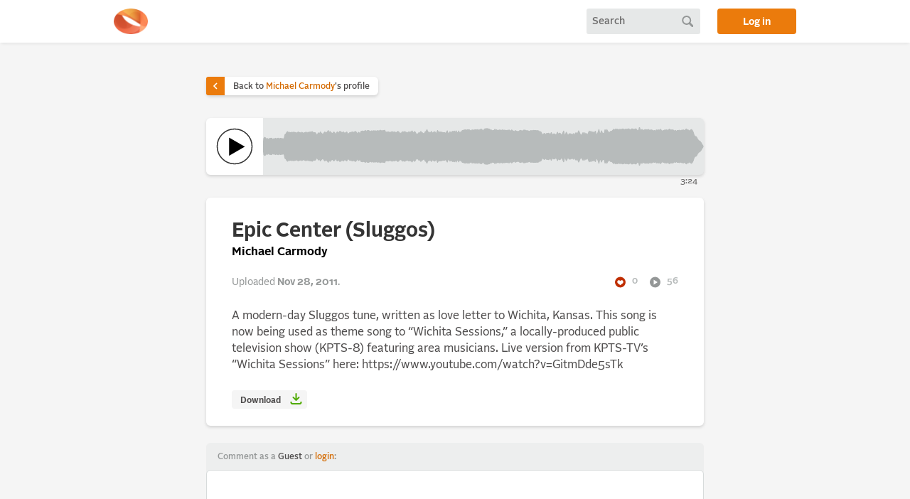

--- FILE ---
content_type: text/html; charset=utf-8
request_url: https://alonetone.com/michaelcarmody/tracks/epic-center-sluggos
body_size: 18950
content:
<!DOCTYPE html>
<html>
<head>
  <meta charset="utf-8">
  <meta name="viewport" content="width=device-width, initial-scale=1">
  <meta content="index,follow" name="robots"/>
  <title>Epic Center (Sluggos) by Michael Carmody | alonetone </title>
  
  	  <meta property="og:url" content="https://alonetone.com/michaelcarmody/tracks/epic-center-sluggos" />
	  <meta property="og:type" content="music.song" />
	  <meta property="og:title" content="Epic Center (Sluggos)" />
	  <meta property="og:description" content="A track by Michael Carmody" />
	  <meta property="og:image" content="https://fastly.alonetone.com/process/41x5wkiglau2mbgk6ombqjesa923?crop=1%3A1&amp;width=960&amp;quality=68" />
	  <meta property="music.musician" content="/michaelcarmody">

  <link rel="stylesheet" href="https://fastly.alonetone.com/assets/application-883dcbc51db9d9e6754486397a1cdef5545479acce801297afaa5b8427c62a7b.css" />
  <link rel="stylesheet" href="https://fastly.alonetone.com/assets/dark_theme-47d662a4402c4accf7982caa48a1e6bc6d1fd5ea8f34074e9c4e1797eab94ff4.css" disabled="disabled" />
  <script src="//fastly.alonetone.com/packs/js/runtime-157b22d49576add5cdf8.js" data-turbo-track="reload" defer="defer"></script>
<script src="//fastly.alonetone.com/packs/js/717-9cf7b321bf109cb5b3c0.js" data-turbo-track="reload" defer="defer"></script>
<script src="//fastly.alonetone.com/packs/js/application-42c428eb5ed750d31e45.js" data-turbo-track="reload" defer="defer"></script>
  <meta name="csrf-param" content="authenticity_token" />
<meta name="csrf-token" content="4AGUz4O7xF1TSCM9m53PWhgfnsth1mIunqerGGMRXdJQFlfAzeSlkdtfbVvaHE-D5NmSAyb_L1o1fuqyUIOnLg" />
  <script>
//<![CDATA[

  window.username = 'Guest';
  window.userIsAdmin = false;
  window.userFavorites = [];
  window.showPlayCounts = false;
  window.userPersonalization = '<div>' +
        'Comment as a <span class="comment_as_guest">Guest</span> or <a title="login to alonetone" href="/login">login</a>:'+
  '</div>';


//]]>
</script>
    <!-- Global site tag (gtag.js) - Google Analytics -->
  <script async src="https://www.googletagmanager.com/gtag/js?id=UA-241978-4"></script>
  <script>
    window.dataLayer = window.dataLayer || [];
    function gtag(){dataLayer.push(arguments);}
    gtag('js', new Date());

    gtag('config', 'UA-241978-4');
  </script>

</head>

<body class="">


  
  

  <header id="site_header">
      <div class="page_container header_inner">

    <a href="/" title="home" class="header_logo"></a>

    <div class="header_search" data-controller="header-search">
  <form id="search_form" data-header-search-target="form" action="/search" accept-charset="UTF-8" method="post"><input type="hidden" name="authenticity_token" value="1mnQEyLnQfBUUspDsc2kOz0Rmyi_JcppU5uQska7qQtrHXtYpolZScU3Xy6YmsQMZdIBJxjw4aTgSK2HFgj6vg" autocomplete="off" />
    <input type="text" name="query" id="query" placeholder="Search" data-header-search-target="query" data-action="keydown-&gt;header-search#submitFormOnEnter" />
</form>  <a id="search_button" data-action="click-&gt;header-search#submitForm" data-header-search-target="button" href="#"></a>
  <a id="mobile_search_reveal_button" data-action="click-&gt;header-search#revealQuery" data-header-search-target="reveal" href="#"></a>
</div>


    <a class="login_button" href="/login">Log in</a>
</div>
  </header>

  <main>
    
<div class="track_content stitches_track "
  data-controller="big-play single-playback"
  data-action="
    track:play->big-play#play
    track:playing->big-play#playing
    track:pause->big-play#pause
    track:ended->big-play#stop
    track:whileLoading->big-play#whileLoading
    track:whilePlaying->big-play#whilePlaying
    track:registerListen->single-playback#registerListen
    track:seeked->big-play#seeked
    big-play:seek->single-playback#seek"
  data-single-playback-id="45610">
  <a class="back_to_artist_link" href="/michaelcarmody">
  <div class="caret">
    <i class="icon_caret">
      <svg width="24" height="24" viewBox="0 0 24 24" fill="none" xmlns="http://www.w3.org/2000/svg">
    <rect width="24" height="24" fill="black" fill-opacity="0"/>
    <path class="icon_caret_path" d="M9 6L15 12L9 18" stroke="white" stroke-width="2.25"/>
</svg>

    </i>
  </div>
  <div class="text">
    Back to <span>Michael Carmody</span>'s profile
  </div>
</a>

  <div class="player">
  <div class="play_button_container" data-big-play-target="play" data-action="click->big-play#togglePlay">
    <div class='play_button play-control'>
      <a class="stitches_play" data-single-playback-target="play" href="/michaelcarmody/tracks/epic-center-sluggos.mp3">
      <svg data-big-play-target="playButton" class="largePlaySVG" viewBox="0 0 600 600" xmlns="http://www.w3.org/2000/svg">
        <defs>
          <clipPath id="dottyMask">
              <path class="dottyMask" d="M300,545C164.69,545,55,435.31,55,300S164.69,55,300,55,545,164.69,545,300,435.31,545,300,545Z" fill="red" stroke="#000" stroke-miterlimit="10" stroke-width="0"/>
          </clipPath>
        </defs>
        <circle class="outline" cx="300" cy="300" r="245" fill="none" stroke="#999" stroke-miterlimit="10" stroke-width="15.68"/>
        <g clip-path="url(#dottyMask)" >
          <circle visibility="hidden" class="dotty" cx="300" cy="300" r="245" fill="none" stroke="#000" stroke-miterlimit="10" stroke-linecap="butt" stroke-width="64" stroke-dasharray="68.99 187.58"/>
        </g>
        <path class="icon new" d="M223.608 429.472 223.4 176.944C223.399 176.936 223.399 176.927 223.399 176.919 223.399 176.638 223.63 176.407 223.911 176.407 224.014 176.407 224.115 176.438 224.2 176.496L324.624 234.4 442.968 302.6C443.127 302.689 443.226 302.858 443.226 303.04 443.226 303.222 443.127 303.391 442.968 303.48L224.368 429.912C224.29 429.958 224.202 429.982 224.112 429.982 223.835 429.982 223.608 429.754 223.608 429.478 223.608 429.476 223.608 429.474 223.608 429.472Z" style="fill-rule:nonzero;"/>
        <circle visibility="hidden" class="centerCircle" cx="300" cy="300" r="123"/>
        <g class="pauseContainer" visibility="hidden">
            <g class="pauseLoopGroup" fill="none" stroke="#fff" stroke-miterlimit="10" stroke-width="64">
              <line x1="245" y1="146" x2="245" y2="450" />
              <line x1="355" y1="146" x2="355" y2="450" />
            </g>
        </g>
        <g class="pauseGroup" visibility="hidden" fill="none" stroke="#fff" stroke-miterlimit="10" stroke-width="64">
          <line x1="245" y1="156" x2="245" y2="430" />
          <line x1="355" y1="156" x2="355" y2="430" />
        </g>
      </svg>
</a>    </div>
  </div>

  <div class="waveform" data-big-play-target='waveform' data-action='mousemove->big-play#skim click->big-play#seek'>
    <div class="seekbar" data-big-play-target="seekBar"></div>
     
<svg xmlns="http://www.w3.org/2000/svg" viewBox="0 0 500 54" preserveAspectRatio="none">
  <defs>
    <polygon x="0" y="0" id="waveform"
      points=" 0,25.00161627778676 1,15.07502799521373 2,14.242959951940293 3,15.101973834107628 4,17.32594193876151 5,15.700519913892482 6,17.585158332469526 7,15.770745336049611 8,16.0136943212668 9,15.288927619472375 10,15.58216013553253 11,17.481211579448853 12,15.967385349418809 13,16.70453510069391 14,15.392287958352505 15,16.18084334822128 16,15.942339069846257 17,15.28985364098879 18,15.989721973874426 19,15.933868316861801 20,15.381939629051306 21,15.997019001926356 22,15.923071770689573 23,16.380107871417795 24,15.467582195541135 25,10.068660296908725 26,9.359821100929292 27,6.9871460163820025 28,6.040128044327954 29,8.648040276580897 30,6.937703228282292 31,7.517904845399432 32,7.198083356896028 33,6.937545779190248 34,7.846619732095714 35,6.581030265421624 36,7.662581491845501 37,7.269316270996168 38,8.802678457374789 39,7.228293965627234 40,6.610630244446416 41,7.31801119057166 42,7.552170090767607 43,8.332446275135812 44,6.894426191638956 45,7.8320037361981605 46,8.246980291589068 47,7.658697920393337 48,7.124227092100728 49,6.843540253085592 50,8.648114185786767 51,6.938368132733277 52,7.484862965160826 53,6.725060599100832 54,6.753101053143325 55,6.418971248394396 56,6.07661871755462 57,7.836346450653501 58,7.5702955331755994 59,7.435983208539767 60,8.786696331658511 61,11.892701250299618 62,9.361329867610706 63,7.6878470752254415 64,9.627675356246858 65,6.5228597406024775 66,8.178057845120492 67,9.282299139560749 68,9.874323712892664 69,8.110102266633113 70,6.452195136207187 71,7.720630113765274 72,7.8086634872348455 73,6.429338368816531 74,4.6183878455205125 75,8.320375485253777 76,5.802040334263342 77,7.303661487579799 78,8.189553630779272 79,8.94143696187247 80,6.677085023253522 81,7.067012063494293 82,9.217725673569923 83,9.169808507452046 84,6.57507746378592 85,6.807808401282955 86,8.8102106339174 87,5.680672641647675 88,6.106999395269735 89,7.094429348856398 90,7.86663667774074 91,6.332076601308184 92,7.831760648692693 93,8.16936574550071 94,7.404588467068724 95,6.555997439801658 96,9.205228456224035 97,9.358456219591819 98,7.806534520785931 99,7.123131053505428 100,7.686799554993122 101,6.426023417892363 102,6.9062488966258755 103,7.191664513869576 104,6.3479313662749846 105,5.811135392720232 106,7.368298676909543 107,10.049918905279277 108,6.891320019635575 109,7.698300958832956 110,9.05814500289041 111,5.971874409458348 112,5.3857893537067625 113,5.336518057969336 114,5.807667304024669 115,5.445547099558912 116,4.275312739721798 117,6.575047811415438 118,4.904374964531989 119,4.467672898570534 120,4.65090187145066 121,5.4253106528198956 122,6.044073200052299 123,4.998931382006354 124,6.084771154094213 125,4.762944249047624 126,5.171494255404209 127,4.867951444818363 128,5.117685586683979 129,5.422757682885749 130,4.6179957802175196 131,5.115761387907099 132,5.030242068649258 133,3.994417055950244 134,4.64486080399406 135,5.391447542264881 136,4.379328960122251 137,4.753787448102635 138,4.122351873658349 139,6.790242743961429 140,6.662815659086796 141,6.720292869069155 142,6.354503446946119 143,6.654528273173515 144,7.843570429538808 145,6.770742730944974 146,6.207896438006291 147,6.285414235641461 148,7.067193586761093 149,6.516631089481059 150,6.9877589273843235 151,7.828072434427515 152,6.651498272607093 153,5.707352018839575 154,6.631847787398559 155,8.287116470229758 156,8.31375193485517 157,8.102147921937593 158,6.191065313108265 159,6.8045658194352505 160,6.346932978400382 161,6.0059398417941665 162,7.427391930458853 163,7.004581722602282 164,8.344758471816611 165,6.521657105101035 166,7.003090252715193 167,6.412412026797405 168,6.8110542149765685 169,5.004646366513747 170,7.047341312258808 171,7.750637083042633 172,5.875104038160668 173,7.66213312403217 174,10.460029766321544 175,9.098078737313791 176,9.31816743936849 177,7.0406217816601 178,9.284269757007703 179,5.66364650275505 180,7.756041229736102 181,7.846527865172359 182,9.16388606599629 183,8.697389902712757 184,6.314464030319659 185,5.5575020913547135 186,3.3557588904903426 187,7.461494511000893 188,6.48494038535333 189,7.816056155947496 190,7.602806199824585 191,5.790489765166637 192,8.030819697236087 193,7.700135185296745 194,6.459872420837634 195,6.318816949084955 196,8.978258075357509 197,7.477409254500699 198,4.505244229845328 199,7.51992399933787 200,6.573465565474905 201,6.832942200144057 202,6.765965917035718 203,7.026092200517855 204,7.478502684425671 205,7.655369246008423 206,7.376143712936596 207,8.41303730565691 208,7.324408070235631 209,4.893980518709782 210,9.575153220003116 211,8.27313633883156 212,6.201855812500231 213,7.783663960550964 214,6.649163717489987 215,5.67596867740405 216,6.096448308406142 217,5.264427411049159 218,7.7921443539071795 219,4.978488197600306 220,7.11569922914493 221,8.16298560137691 222,5.1183214605612655 223,8.538783595918304 224,6.877426000185302 225,6.3608993646400975 226,4.62878604118043 227,4.567728614885226 228,3.8437718970291677 229,3.6721762786875125 230,3.5967128634261734 231,4.12093659829031 232,3.4009908005228695 233,3.4361396734272276 234,3.536163332021186 235,4.583432974160807 236,5.253620705229601 237,3.678112174136192 238,3.903648757600827 239,3.9458784643825524 240,3.6671449025864646 241,3.351038219835921 242,3.7933272028183858 243,3.3947696945819104 244,3.17951312180168 245,4.913151799781399 246,3.3630432893457254 247,2.726300946490383 248,2.8124746252937456 249,4.495750002573356 250,5.067288064711704 251,2.737155626808402 252,1.8982560218151434 253,2.441720543360262 254,1.7289514238529833 255,2.304874405670944 256,2.3193878451295653 257,2.7637892121392404 258,4.06211011910737 259,3.754882099456662 260,5.053247482609667 261,4.356382724864432 262,4.7243076134561015 263,2.7282930359945112 264,4.405560544542961 265,3.5687592428400237 266,4.680822171005527 267,4.457421028718862 268,3.6765805397467197 269,4.3535446294797 270,3.8277043508584505 271,4.846946954101718 272,3.299248885429126 273,4.825551684639905 274,3.930014626049662 275,4.315668233957087 276,4.753638904362255 277,4.118772198713621 278,4.990548147658785 279,3.708276052264811 280,4.926438651230825 281,5.338956521809184 282,3.678450689805956 283,4.860926142964971 284,5.33760516208849 285,6.44709097327204 286,4.572121487551769 287,5.281305729348567 288,5.543261249392167 289,6.027011918273466 290,5.885677978040633 291,4.759396972022618 292,4.252251021884646 293,4.79848052220828 294,5.3370854380389225 295,4.621300026368186 296,3.812523938186658 297,4.174028335433519 298,4.24928319003395 299,5.109344344083333 300,4.665712005953662 301,5.237820319851036 302,5.868975798763106 303,5.115142099627242 304,4.511738581852079 305,5.195150260785745 306,4.514407249434292 307,4.347330446019434 308,4.725264183853991 309,4.474944145406521 310,4.9089801855147 311,4.6317484290255955 312,4.820376329240322 313,5.323879739791781 314,6.982001633261007 315,6.196640044708449 316,8.513241366361438 317,10.513769456605743 318,9.845370756958697 319,8.436273812461113 320,9.639914379958793 321,9.851965102222518 322,8.381458221537315 323,8.977717498189879 324,8.135665764275402 325,9.462712626412635 326,10.05981354456538 327,7.464645980763841 328,10.769692405585811 329,9.66631031075499 330,9.205552905855882 331,9.577327706233909 332,10.91453301327098 333,9.683733310962577 334,7.078330739714307 335,10.340105510350394 336,8.253301477163316 337,8.394076540964583 338,10.551675332521658 339,10.413887166456327 340,8.115829973604718 341,5.2285205039456635 342,11.382950844991935 343,10.43776681716383 344,6.919260067042728 345,9.207343809042236 346,13.039925690568161 347,9.331602464651581 348,9.018889104323932 349,9.16442131358674 350,9.869256419973283 351,10.607237719212485 352,8.867689418962389 353,11.706504372219607 354,8.86004227591761 355,7.592385658613203 356,9.320637001547404 357,8.119354219405597 358,4.921197425557416 359,7.624070192137054 360,10.589404170378263 361,11.102577145222556 362,9.458061991298464 363,7.48928390803567 364,10.617095236011277 365,7.662480576558302 366,9.82212019094424 367,8.79622295086822 368,11.367786943982082 369,8.263845318295342 370,5.257627732277754 371,7.065348141740806 372,5.428053811396339 373,8.32146733854848 374,6.609420776501352 375,7.122545331919262 376,7.4507714695581555 377,5.537193827915445 378,9.989575667653668 379,9.69477009195986 380,7.18121244611876 381,3.1186067724505087 382,9.483804698649795 383,8.082221929921417 384,5.046168215640403 385,8.430671082377511 386,8.4816659024601 387,8.244897991043043 388,3.4070216140448437 389,6.579140348542904 390,3.172878789243839 391,5.711655237826832 392,6.775280590178291 393,7.966874759604192 394,5.862186187700853 395,5.726243424766192 396,5.1633202852184255 397,3.978779193789343 398,2.7252574813403534 399,4.437470403899894 400,2.3377545719663395 401,3.0382255219392427 402,2.637708944233175 403,3.289117588812374 404,3.361653688119528 405,2.640783417486567 406,4.047346380704823 407,2.6401082544029855 408,2.300026321387154 409,2.6739297183523405 410,3.4841650175338508 411,2.752496551059938 412,2.676817540876229 413,3.029016083169452 414,2.314889503004487 415,2.273341313918646 416,3.247507989966195 417,3.930171492227945 418,2.3324046951764217 419,2.1425730175918467 420,2.8223043848341725 421,2.96399880744411 422,2.6845648313372728 423,2.0254442744005807 424,4.040764091809866 425,4.243160588780654 426,4.868449887943445 427,0.0 428,4.336166328029954 429,3.5663580478439947 430,3.113585103125814 431,5.483568783782818 432,3.907702773685852 433,3.5106131796443485 434,3.218289384336842 435,3.397844165346182 436,3.813217200240814 437,2.9415161648704284 438,4.078392760718643 439,4.13647904580403 440,3.7054770230513903 441,3.785901840059509 442,4.545830282898152 443,5.103456146170064 444,4.444826190389723 445,5.717550197886858 446,3.8861750693266544 447,3.756283155778032 448,4.6992634544711045 449,3.4201336565922063 450,4.529604130527549 451,2.7008970037773317 452,4.858997575884281 453,5.340802926420487 454,4.502671502370479 455,4.299817802524515 456,3.5319033446190424 457,4.3783578562865415 458,3.4589369055059294 459,5.383535770323938 460,3.5155560383751663 461,2.624008608070344 462,3.6527657926218566 463,3.7946804387755293 464,3.852585379073755 465,3.6496068961715977 466,4.603687356636019 467,5.276301136598612 468,4.352890947507003 469,6.071940492598003 470,4.375321432782961 471,4.580188861160671 472,4.0808659501016145 473,4.875683403898908 474,4.79007123048472 475,4.023472310314709 476,4.06263075946427 477,3.668147389867574 478,4.784979637926721 479,3.785649996237531 480,2.355488331801414 481,4.678081525158209 482,3.273653137875172 483,5.518161446783747 484,4.432809044316819 485,3.8937780949619984 486,3.129528579873451 487,4.571276228035121 488,7.181764796152567 489,11.098522610545539 490,12.830018844211484 491,13.061064476637801 492,14.399668293955527 493,16.891030749534522 494,18.543022223415072 495,19.23808759298272 496,20.220377444263995 497,21.992147764267443 498,24.180249152855662 499,25.931321640644505 499,28.068678359355495 498,29.819750847144338 497,32.00785223573256 496,33.779622555736005 495,34.76191240701728 494,35.45697777658493 493,37.10896925046548 492,39.60033170604447 491,40.9389355233622 490,41.16998115578852 489,42.90147738945446 488,46.818235203847436 487,49.42872377196488 486,50.87047142012655 485,50.106221905038 484,49.56719095568318 483,48.48183855321625 482,50.72634686212483 481,49.321918474841794 480,51.64451166819859 479,50.21435000376247 478,49.215020362073275 477,50.33185261013243 476,49.93736924053573 475,49.97652768968529 474,49.20992876951528 473,49.124316596101096 472,49.91913404989839 471,49.41981113883933 470,49.62467856721704 469,47.928059507402 468,49.64710905249299 467,48.72369886340139 466,49.396312643363984 465,50.3503931038284 464,50.14741462092624 463,50.20531956122447 462,50.34723420737814 461,51.37599139192966 460,50.484443961624834 459,48.61646422967606 458,50.54106309449407 457,49.62164214371346 456,50.46809665538096 455,49.700182197475485 454,49.497328497629525 453,48.65919707357951 452,49.14100242411572 451,51.29910299622267 450,49.470395869472455 449,50.579866343407794 448,49.30073654552889 447,50.243716844221964 446,50.113824930673346 445,48.28244980211314 444,49.55517380961028 443,48.89654385382994 442,49.45416971710185 441,50.21409815994049 440,50.29452297694861 439,49.86352095419597 438,49.92160723928136 437,51.05848383512957 436,50.186782799759186 435,50.602155834653814 434,50.78171061566316 433,50.48938682035565 432,50.092297226314145 431,48.516431216217185 430,50.886414896874186 429,50.43364195215601 428,49.663833671970046 427,54.0 426,49.13155011205656 425,49.756839411219346 424,49.95923590819014 423,51.974555725599416 422,51.31543516866273 421,51.03600119255589 420,51.17769561516583 419,51.85742698240816 418,51.66759530482358 417,50.06982850777206 416,50.752492010033805 415,51.72665868608135 414,51.68511049699551 413,50.97098391683055 412,51.32318245912377 411,51.247503448940066 410,50.515834982466146 409,51.32607028164766 408,51.69997367861285 407,51.35989174559701 406,49.95265361929518 405,51.35921658251343 404,50.63834631188047 403,50.710882411187626 402,51.362291055766825 401,50.96177447806076 400,51.66224542803366 399,49.562529596100106 398,51.27474251865965 397,50.02122080621066 396,48.836679714781575 395,48.273756575233804 394,48.13781381229914 393,46.033125240395805 392,47.22471940982171 391,48.28834476217317 390,50.82712121075616 389,47.42085965145709 388,50.592978385955156 387,45.75510200895695 386,45.5183340975399 385,45.569328917622485 384,48.95383178435959 383,45.91777807007858 382,44.51619530135021 381,50.881393227549495 380,46.818787553881236 379,44.30522990804014 378,44.01042433234633 377,48.462806172084555 376,46.549228530441844 375,46.87745466808074 374,47.39057922349865 373,45.67853266145152 372,48.57194618860366 371,46.934651858259194 370,48.742372267722246 369,45.73615468170466 368,42.63221305601792 367,45.20377704913178 366,44.17787980905576 365,46.3375194234417 364,43.38290476398872 363,46.510716091964326 362,44.541938008701536 361,42.897422854777446 360,43.41059582962174 359,46.375929807862946 358,49.078802574442584 357,45.880645780594406 356,44.679362998452596 355,46.4076143413868 354,45.13995772408239 353,42.293495627780395 352,45.132310581037615 351,43.392762280787515 350,44.13074358002672 349,44.83557868641326 348,44.98111089567607 347,44.66839753534842 346,40.96007430943184 345,44.792656190957764 344,47.08073993295727 343,43.56223318283617 342,42.61704915500806 341,48.77147949605434 340,45.88417002639528 339,43.58611283354367 338,43.448324667478346 337,45.60592345903542 336,45.74669852283668 335,43.6598944896496 334,46.9216692602857 333,44.31626668903742 332,43.08546698672902 331,44.42267229376609 330,44.79444709414412 329,44.333689689245006 328,43.230307594414185 327,46.53535401923616 326,43.94018645543462 325,44.53728737358736 324,45.8643342357246 323,45.022282501810125 322,45.618541778462685 321,44.14803489777748 320,44.360085620041204 319,45.56372618753889 318,44.1546292430413 317,43.48623054339426 316,45.48675863363856 315,47.803359955291555 314,47.01799836673899 313,48.67612026020822 312,49.17962367075968 311,49.36825157097441 310,49.0910198144853 309,49.525055854593475 308,49.274735816146006 307,49.652669553980566 306,49.48559275056571 305,48.804849739214255 304,49.48826141814792 303,48.88485790037276 302,48.1310242012369 301,48.76217968014896 300,49.334287994046335 299,48.89065565591667 298,49.75071680996605 297,49.82597166456648 296,50.18747606181334 295,49.37869997363181 294,48.662914561961074 293,49.20151947779172 292,49.747748978115354 291,49.240603027977386 290,48.11432202195937 289,47.972988081726534 288,48.45673875060783 287,48.71869427065143 286,49.42787851244823 285,47.55290902672796 284,48.662394837911506 283,49.13907385703503 282,50.321549310194044 281,48.66104347819082 280,49.073561348769175 279,50.29172394773519 278,49.009451852341215 277,49.88122780128638 276,49.246361095637745 275,49.68433176604292 274,50.06998537395034 273,49.174448315360095 272,50.70075111457088 271,49.15305304589828 270,50.172295649141546 269,49.6464553705203 268,50.32341946025328 267,49.54257897128114 266,49.31917782899447 265,50.431240757159976 264,49.594439455457035 263,51.27170696400549 262,49.275692386543895 261,49.64361727513557 260,48.94675251739034 259,50.245117900543335 258,49.93788988089263 257,51.236210787860756 256,51.68061215487043 255,51.695125594329056 254,52.27104857614702 253,51.55827945663974 252,52.10174397818486 251,51.2628443731916 250,48.932711935288296 249,49.50424999742664 248,51.187525374706254 247,51.27369905350962 246,50.636956710654275 245,49.0868482002186 244,50.820486878198324 243,50.60523030541809 242,50.20667279718161 241,50.64896178016408 240,50.332855097413535 239,50.05412153561745 238,50.09635124239917 237,50.32188782586381 236,48.7463792947704 235,49.41656702583919 234,50.46383666797881 233,50.56386032657277 232,50.59900919947713 231,49.879063401709686 230,50.40328713657382 229,50.327823721312484 228,50.15622810297083 227,49.432271385114774 226,49.37121395881957 225,47.6391006353599 224,47.1225739998147 223,45.461216404081696 222,48.88167853943874 221,45.83701439862309 220,46.88430077085507 219,49.021511802399694 218,46.207855646092824 217,48.735572588950845 216,47.90355169159386 215,48.32403132259595 214,47.350836282510016 213,46.21633603944903 212,47.79814418749977 211,45.72686366116844 210,44.424846779996884 209,49.10601948129022 208,46.675591929764366 207,45.586962694343086 206,46.623856287063404 205,46.34463075399158 204,46.52149731557433 203,46.97390779948215 202,47.234034082964286 201,47.16705779985594 200,47.426534434525095 199,46.48007600066213 198,49.49475577015467 197,46.5225907454993 196,45.02174192464249 195,47.681183050915045 194,47.540127579162366 193,46.299864814703255 192,45.96918030276392 191,48.20951023483336 190,46.397193800175415 189,46.18394384405251 188,47.515059614646674 187,46.53850548899911 186,50.64424110950966 185,48.44249790864529 184,47.685535969680345 183,45.30261009728724 182,44.836113934003706 181,46.15347213482764 180,46.2439587702639 179,48.33635349724495 178,44.715730242992294 177,46.9593782183399 176,44.681832560631506 175,44.90192126268621 174,43.53997023367846 173,46.33786687596783 172,48.12489596183933 171,46.24936291695737 170,46.95265868774119 169,48.99535363348625 168,47.188945785023435 167,47.587587973202595 166,46.9969097472848 165,47.478342894898965 164,45.65524152818339 163,46.99541827739772 162,46.57260806954115 161,47.99406015820583 160,47.65306702159962 159,47.195434180564746 158,47.80893468689173 157,45.89785207806241 156,45.68624806514483 155,45.71288352977024 154,47.368152212601444 153,48.29264798116043 152,47.34850172739291 151,46.17192756557249 150,47.01224107261568 149,47.48336891051894 148,46.93280641323891 147,47.71458576435854 146,47.79210356199371 145,47.229257269055026 144,46.15642957046119 143,47.34547172682649 142,47.64549655305388 141,47.279707130930845 140,47.337184340913204 139,47.20975725603857 138,49.877648126341654 137,49.246212551897365 136,49.62067103987775 135,48.608552457735115 134,49.355139196005936 133,50.005582944049756 132,48.96975793135074 131,48.8842386120929 130,49.38200421978248 129,48.577242317114255 128,48.882314413316024 127,49.13204855518164 126,48.82850574459579 125,49.23705575095238 124,47.91522884590579 123,49.001068617993646 122,47.955926799947704 121,48.574689347180104 120,49.34909812854934 119,49.532327101429466 118,49.09562503546801 117,47.42495218858456 116,49.7246872602782 115,48.55445290044109 114,48.19233269597533 113,48.663481942030664 112,48.61421064629324 111,48.02812559054165 110,44.94185499710959 109,46.30169904116704 108,47.10867998036443 107,43.95008109472072 106,46.631701323090454 105,48.18886460727977 104,47.652068633725015 103,46.808335486130424 102,47.093751103374125 101,47.57397658210763 100,46.31320044500688 99,46.87686894649457 98,46.19346547921407 97,44.641543780408185 96,44.794771543775965 95,47.44400256019834 94,46.59541153293128 93,45.83063425449929 92,46.16823935130731 91,47.66792339869181 90,46.13336332225926 89,46.905570651143606 88,47.89300060473026 87,48.319327358352325 86,45.1897893660826 85,47.192191598717045 84,47.42492253621408 83,44.830191492547954 82,44.78227432643008 81,46.93298793650571 80,47.322914976746475 79,45.05856303812753 78,45.81044636922073 77,46.6963385124202 76,48.19795966573666 75,45.67962451474622 74,49.381612154479484 73,47.57066163118347 72,46.191336512765155 71,46.279369886234726 70,47.54780486379281 69,45.88989773336689 68,44.12567628710734 67,44.71770086043925 66,45.82194215487951 65,47.47714025939752 64,44.372324643753146 63,46.31215292477456 62,44.638670132389294 61,42.107298749700384 60,45.21330366834149 59,46.56401679146023 58,46.429704466824404 57,46.1636535493465 56,47.923381282445376 55,47.5810287516056 54,47.246898946856675 53,47.27493940089917 52,46.51513703483917 51,47.061631867266726 50,45.35188581421323 49,47.15645974691441 48,46.875772907899275 47,46.34130207960666 46,45.75301970841093 45,46.16799626380184 44,47.105573808361044 43,45.66755372486419 42,46.4478299092324 41,46.68198880942834 40,47.38936975555359 39,46.77170603437277 38,45.19732154262521 37,46.73068372900383 36,46.3374185081545 35,47.418969734578376 34,46.15338026790428 33,47.062454220809755 32,46.80191664310397 31,46.48209515460057 30,47.06229677171771 29,45.3519597234191 28,47.95987195567204 27,47.012853983618 26,44.640178899070705 25,43.931339703091275 24,38.532417804458866 23,37.61989212858221 22,38.076928229310425 21,38.002980998073646 20,38.6180603709487 19,38.066131683138195 18,38.010278026125576 17,38.71014635901121 16,38.057660930153745 15,37.81915665177872 14,38.607712041647495 13,37.29546489930609 12,38.032614650581195 11,36.51878842055115 10,38.41783986446747 9,38.711072380527625 8,37.9863056787332 7,38.229254663950385 6,36.414841667530474 5,38.29948008610752 4,36.67405806123849 3,38.898026165892375 2,39.75704004805971 1,38.92497200478627 0,28.99838372221324"/>
  </defs>

  <clipPath id="waveform-clip">
    <rect id="waveform_reveal" x="-500" y="0" width="500" height="54"/>
  </clipPath>

  <use id="waveform_unplayed" xlink:href="#waveform"/>
  <g clip-path="url(#waveform-clip)">
  <use id="waveform_played" xlink:href="#waveform"/>
  </g>
</svg>
  </div>

  <div class="progress_container">
    <div class="progress_container_inner" data-big-play-target="progressContainerInner">
      <div class="line_progress">
      </div>
      <div class="time_progress">
        <span class="index" data-big-play-target="time">0:00</span>
      </div>
    </div>
  </div>



  <div class="time_total">
    3:24
  </div>

</div>


  <div class="track_post">
    <h1>Epic Center (Sluggos)</h1>
      <h3><a href="/michaelcarmody">Michael Carmody</a></h3>
    <div class="track_stats">
      <div class="created">Uploaded <time datetime="2011-11-28T16:18:49Z" data-local="time-ago">November 28, 2011  4:18pm</time>.</div>
      <div class="favorites">
        <i class="icon_favs">
          <svg width="24" height="24" viewBox="0 0 24 24" fill="none" xmlns="http://www.w3.org/2000/svg">
<path fill-rule="evenodd" clip-rule="evenodd" d="M1.5 12C1.5 6.20105 6.20102 1.5 12 1.5C17.799 1.5 22.5 6.20105 22.5 12C22.5 17.799 17.799 22.5 12 22.5C6.20102 22.5 1.5 17.799 1.5 12ZM6.20466 10.1784C7.17549 7.28849 10.7385 7.41789 11.975 9.7183C13.2115 7.41789 16.7745 7.28849 17.7453 10.1784C18.6246 12.7958 16.8462 14.1288 14.6711 15.7593C13.7873 16.4218 12.8381 17.1333 11.975 18C11.1119 17.1333 10.1626 16.4218 9.27888 15.7593C7.10372 14.1288 5.32538 12.7958 6.20466 10.1784Z" fill="#6E6D6D"/>
</svg>

        </i>
        0
      </div>
      <div class="plays">
        <i class="icon_plays">
          <svg width="24" height="24" viewBox="0 0 24 24" fill="none" xmlns="http://www.w3.org/2000/svg">
<rect width="24" height="24" fill="black" fill-opacity="0"/>
<path fill-rule="evenodd" clip-rule="evenodd" d="M1.5 12C1.5 6.20105 6.201 1.5 12 1.5C17.799 1.5 22.5 6.20105 22.5 12C22.5 17.799 17.799 22.5 12 22.5C6.201 22.5 1.5 17.799 1.5 12ZM9 7L17 12L9 17V7Z" fill="#6E6D6D"/>
</svg>

        </i>
        56
      </div>

    </div>

    <p>A modern-day Sluggos tune, written as love letter to Wichita, Kansas. This song is now being used as theme song to “Wichita Sessions,” a locally-produced public television show (KPTS-8) featuring area musicians. Live version from KPTS-TV’s “Wichita Sessions” here: <a rel="nofollow ugc" href="https://www.youtube.com/watch?v=GitmDde5sTk">https://www.youtube.com/watch?v=GitmDde5sTk</a></p>


    <div>
      
    </div>

    <div class= "edit_links_and_favorite">

      <div class="download_link">
        <a href="/michaelcarmody/tracks/epic-center-sluggos.mp3" download="02_Epic_Center.mp3">
          Download <?xml version="1.0" encoding="UTF-8" standalone="no"?>
<!DOCTYPE svg PUBLIC "-//W3C//DTD SVG 1.1//EN" "http://www.w3.org/Graphics/SVG/1.1/DTD/svg11.dtd">
<svg width="100%" height="100%" viewBox="0 0 24 24" version="1.1" xmlns="http://www.w3.org/2000/svg" xmlns:xlink="http://www.w3.org/1999/xlink" xml:space="preserve" xmlns:serif="http://www.serif.com/" style="fill-rule:evenodd;clip-rule:evenodd;">
    <path d="M5,15L5,16C5,17.105 5.895,18 7,18L17,18C18.105,18 19,17.105 19,16L19,15" style="fill:none;fill-rule:nonzero;stroke:rgb(80,171,1);stroke-width:2px;"/>
    <path d="M8,9L12,13M12,13L16,9M12,13L12,4" style="fill:none;fill-rule:nonzero;stroke:rgb(80,171,1);stroke-width:2px;stroke-linecap:round;"/>
</svg>

        </a>
      </div>

      <div class="edit_links">

      </div>

    </div>

  </div>

   <div class="comment_asset" data-controller="comment">
  <div class="comment_form" data-comment-target="div">
    <form data-action="comment#startSpinner turbo:submit-end-&gt;comment#displayResult" action="/michaelcarmody/tracks/epic-center-sluggos/comments" accept-charset="UTF-8" method="post"><input type="hidden" name="authenticity_token" value="ZLJPl0SfYxfBBXjO0LeZQOavqgHxyC2-9_rYzX5Ew8oH5Qn5LgBFHFykkucNYOnBKNd3-eTBfohbbFuMXoTWYQ" autocomplete="off" />

    <div class="comment_as" data-comment-target="personalization">
        <!-- will be replaced by js payload to allow caching -->
    </div>

    <textarea rows="4" class="double_trouble" data-comment-target="textarea" id="comment_body_52939252940" name="comment[body]">
</textarea>

    <span class="private private_warning hidden" data-comment-target="banner">
      Only <span class="only_user_name">Michael Carmody</span> and <span class="only_alonetone_mods">alonetone mods</span> will see this
    </span>

    <div class="private_check_box">
      <input name="comment[private]" type="hidden" value="0" autocomplete="off" /><input class="private" data-comment-target="actualCheckbox" type="checkbox" value="1" name="comment[private]" />
        <label for="comment[private]" data-comment-target='markAsPrivate' data-action='click->comment#toggle'><span class="public">Make private</span></label>
    </div>

    <input value="Asset" autocomplete="off" type="hidden" name="comment[commentable_type]" id="comment_commentable_type" />
    <input value="45610" autocomplete="off" type="hidden" name="comment[commentable_id]" id="comment_commentable_id" />

    <div class="submit_wrapper submit_wrapper_comment">
        <div class="ajax_waiting" data-comment-target="response"></div>
        <div class="small_spinner" data-comment-target='spinner' style="display:none;"></div>
        <input type="submit" name="commit" value="post comment" class="comment_submit" id=" " data-disable-with="post comment" />
      </div>
</form>  </div>
  </div>
  

  <div class="track_social">
  <h3>Recent Listeners</h3>
    <div class='recent_listeners'>
      <div class="user user_small_avatar" id="user_687">
    <a title="kavin.
503 uploaded tracks
Joined alonetone August 12, 2008
from planet Texas" href="/kavin"><img alt="kavin.&#39;s avatar" src="https://fastly.alonetone.com/process/60wdw2646mlzlg3ijsvzwiulgp07?crop=1%3A1&amp;width=80&amp;quality=68" /></a>
</div>  <div class="user user_small_avatar" id="user_32108">
    <a title="DJ Karma D &amp; MC Lightbub
7 uploaded tracks
Joined alonetone April 16, 2018
from Wichita, US" href="/djkarmad"><img alt="DJ Karma D &amp; MC Lightbub&#39;s avatar" src="https://fastly.alonetone.com/process/rhgp7xdrssk6kvpa2y3gjz5835jb?crop=1%3A1&amp;width=80&amp;quality=68" /></a>
</div>  <div class="user user_small_avatar" id="user_7308">
    <a title="Michael Carmody
29 uploaded tracks
Joined alonetone November 28, 2011
from Wichita, Kansas, US" href="/michaelcarmody"><img alt="Michael Carmody&#39;s avatar" src="https://fastly.alonetone.com/process/41x5wkiglau2mbgk6ombqjesa923?crop=1%3A1&amp;width=80&amp;quality=68" /></a>
</div>  <div class="user user_small_avatar" id="user_1032">
    <a title="kirklynch
64 uploaded tracks
Joined alonetone December 30, 2008
from Weston Missouri, United States" href="/kirklynch"><img alt="kirklynch&#39;s avatar" src="https://fastly.alonetone.com/process/5b41ofzaxuz12n23zdlxb2n82qnw?crop=1%3A1&amp;width=80&amp;quality=68" /></a>
</div>
    </div>
  </div>

</div>
</turbo-frame>
    <div id="columns">
      <div id="left">
        
      </div>

      <div id="right">
        
      </div>
      
    </div>
  </main>

  <footer id="site_footer" data-turbo-permanent>
    
      

<div class="footer_bottom">
  <div class="footer_columns">
    <div class="footer_column">
      <h3 class="footer_column_header">alone<em>tone</em> radio</h3>
      <a href="/radio/">
        <svg width="161" height="78" viewBox="0 0 161 78" fill="none" xmlns="http://www.w3.org/2000/svg">
<path fill-rule="evenodd" clip-rule="evenodd" d="M149.59 30.5299L159.451 29.016C159.833 28.9574 160.198 29.063 160.478 29.276C160.794 29.5165 161 29.8933 161 30.3239V40.7221C161 43.6563 155.856 45.3819 154.948 43.0929C154.171 41.1376 155.791 39.8198 158.699 40.0379C158.969 40.0578 159.208 39.8535 159.208 39.5866V33.15C159.208 32.878 158.96 32.6706 158.687 32.7141L150.622 34.0147C150.405 34.0496 150.247 34.2341 150.247 34.4505V42.573C150.247 45.5073 145.103 47.2329 144.194 44.9439C143.417 42.9886 145.037 41.6708 147.946 41.8889C148.215 41.9088 148.454 41.7044 148.454 41.4376L148.454 31.8382C148.454 31.5908 148.524 31.3572 148.645 31.1571C148.844 30.83 149.185 30.5924 149.59 30.5299Z" fill="#EB7B0C"/>
<path fill-rule="evenodd" clip-rule="evenodd" d="M122.339 5.63817L128.948 1.37051C129.204 1.20516 129.502 1.16511 129.772 1.23093C130.078 1.30541 130.349 1.51444 130.489 1.829L133.871 9.42431C134.825 11.5676 131.682 14.4775 130.283 13.0969C129.088 11.9176 129.826 10.4355 131.991 9.66257C132.192 9.59042 132.297 9.36463 132.211 9.16972L130.117 4.46807C130.029 4.26938 129.783 4.19728 129.601 4.31656L124.215 7.85274C124.07 7.94778 124.016 8.13329 124.087 8.29136L126.728 14.2245C127.683 16.3678 124.539 19.2777 123.14 17.8973C121.945 16.718 122.683 15.2359 124.848 14.4627C125.049 14.3909 125.154 14.1651 125.067 13.9702L121.946 6.95802C121.866 6.77728 121.839 6.58447 121.862 6.3994C121.899 6.09649 122.067 5.81392 122.339 5.63817Z" fill="#EB7B0C"/>
<path fill-rule="evenodd" clip-rule="evenodd" d="M15.589 9.56576L24.9834 14.4989C25.3475 14.6901 25.5918 15.0131 25.694 15.3747C25.8091 15.783 25.7434 16.2401 25.4668 16.6131L18.7881 25.6206C16.9034 28.1625 11.4015 26.3996 12.0957 23.8414C12.6884 21.6558 14.9187 21.5404 17.2618 23.5706C17.4798 23.7588 17.815 23.733 17.9863 23.5019L22.1206 17.926C22.2953 17.6904 22.2171 17.3541 21.9562 17.219L14.2321 13.2379C14.0244 13.1308 13.7707 13.1904 13.6318 13.3778L8.41464 20.4141C6.52996 22.9559 1.02804 21.193 1.72153 18.6343C2.31424 16.4488 4.54452 16.3333 6.88838 18.364C7.10567 18.5518 7.44079 18.5259 7.61217 18.2948L13.7786 9.97976C13.9375 9.76542 14.1466 9.60678 14.3789 9.51048C14.7593 9.35331 15.2024 9.36297 15.589 9.56576Z" fill="#EB7B0C"/>
<path d="M93.375 70.375H102.625V75C102.625 76.4497 101.45 77.625 100 77.625H96C94.5503 77.625 93.375 76.4497 93.375 75V70.375Z" fill="#3D2916"/>
<path d="M93.375 70.375H102.625V75C102.625 76.4497 101.45 77.625 100 77.625H96C94.5503 77.625 93.375 76.4497 93.375 75V70.375Z" fill="url(#paint0_linear)" style="mix-blend-mode:overlay"/>
<path d="M93.375 70.375H102.625V75C102.625 76.4497 101.45 77.625 100 77.625H96C94.5503 77.625 93.375 76.4497 93.375 75V70.375Z" stroke="#543313" stroke-width="0.75"/>
<path d="M53.375 70.375H62.625V75C62.625 76.4497 61.4497 77.625 60 77.625H56C54.5503 77.625 53.375 76.4497 53.375 75V70.375Z" fill="#3D2916"/>
<path d="M53.375 70.375H62.625V75C62.625 76.4497 61.4497 77.625 60 77.625H56C54.5503 77.625 53.375 76.4497 53.375 75V70.375Z" fill="url(#paint1_linear)" style="mix-blend-mode:overlay"/>
<path d="M53.375 70.375H62.625V75C62.625 76.4497 61.4497 77.625 60 77.625H56C54.5503 77.625 53.375 76.4497 53.375 75V70.375Z" stroke="#543313" stroke-width="0.75"/>
<path d="M49.625 31C49.625 21.9563 56.9563 14.625 66 14.625H90C99.0437 14.625 106.375 21.9563 106.375 31V69.5C106.375 70.5355 105.536 71.375 104.5 71.375H51.5C50.4645 71.375 49.625 70.5355 49.625 69.5V31Z" fill="#EB7B0C"/>
<path d="M49.625 31C49.625 21.9563 56.9563 14.625 66 14.625H90C99.0437 14.625 106.375 21.9563 106.375 31V69.5C106.375 70.5355 105.536 71.375 104.5 71.375H51.5C50.4645 71.375 49.625 70.5355 49.625 69.5V31Z" fill="url(#paint2_radial)"/>
<path d="M49.625 31C49.625 21.9563 56.9563 14.625 66 14.625H90C99.0437 14.625 106.375 21.9563 106.375 31V69.5C106.375 70.5355 105.536 71.375 104.5 71.375H51.5C50.4645 71.375 49.625 70.5355 49.625 69.5V31Z" fill="url(#paint3_radial)"/>
<path d="M49.625 31C49.625 21.9563 56.9563 14.625 66 14.625H90C99.0437 14.625 106.375 21.9563 106.375 31V69.5C106.375 70.5355 105.536 71.375 104.5 71.375H51.5C50.4645 71.375 49.625 70.5355 49.625 69.5V31Z" fill="url(#paint4_radial)" style="mix-blend-mode:overlay"/>
<path d="M49.625 31C49.625 21.9563 56.9563 14.625 66 14.625H90C99.0437 14.625 106.375 21.9563 106.375 31V69.5C106.375 70.5355 105.536 71.375 104.5 71.375H51.5C50.4645 71.375 49.625 70.5355 49.625 69.5V31Z" stroke="url(#paint5_radial)" stroke-width="1.25" style="mix-blend-mode:overlay"/>
<g filter="url(#filter0_dd)">
<circle cx="59.5" cy="62.5" r="4.875" fill="#524D48"/>
<circle cx="59.5" cy="62.5" r="4.875" fill="url(#paint6_linear)" style="mix-blend-mode:multiply"/>
<circle cx="59.5" cy="62.5" r="4.875" stroke="#7C4B1B" stroke-width="1.25"/>
<circle cx="59.5" cy="62.5" r="4.875" stroke="url(#paint7_linear)" stroke-width="1.25"/>
<circle cx="96.5" cy="62.5" r="4.875" fill="#524D48"/>
<circle cx="96.5" cy="62.5" r="4.875" fill="url(#paint8_linear)" style="mix-blend-mode:multiply"/>
<circle cx="96.5" cy="62.5" r="4.875" stroke="#7C4B1B" stroke-width="1.25"/>
<circle cx="96.5" cy="62.5" r="4.875" stroke="url(#paint9_linear)" stroke-width="1.25"/>
</g>
<g filter="url(#filter1_ddd)">
<ellipse cx="78" cy="40" rx="20" ry="15" fill="#382818"/>
<ellipse cx="78" cy="40" rx="20" ry="15" fill="url(#paint10_linear)" style="mix-blend-mode:overlay"/>
<path d="M78 55.875C83.6939 55.875 88.8824 54.1452 92.6671 51.3066C96.4522 48.4678 98.875 44.4793 98.875 40C98.875 35.5207 96.4522 31.5322 92.6671 28.6934C88.8824 25.8548 83.6939 24.125 78 24.125C72.3061 24.125 67.1176 25.8548 63.3329 28.6934C59.5478 31.5322 57.125 35.5207 57.125 40C57.125 44.4793 59.5478 48.4678 63.3329 51.3066C67.1176 54.1452 72.3061 55.875 78 55.875Z" stroke="#A5A1A1" stroke-width="1.75"/>
<path d="M78 55.875C83.6939 55.875 88.8824 54.1452 92.6671 51.3066C96.4522 48.4678 98.875 44.4793 98.875 40C98.875 35.5207 96.4522 31.5322 92.6671 28.6934C88.8824 25.8548 83.6939 24.125 78 24.125C72.3061 24.125 67.1176 25.8548 63.3329 28.6934C59.5478 31.5322 57.125 35.5207 57.125 40C57.125 44.4793 59.5478 48.4678 63.3329 51.3066C67.1176 54.1452 72.3061 55.875 78 55.875Z" stroke="url(#paint11_linear)" stroke-width="1.75"/>
</g>
<g filter="url(#filter2_di)">
<rect x="77" y="27" width="2" height="26" rx="1" fill="#886C25"/>
<rect x="77" y="27" width="2" height="26" rx="1" fill="url(#paint12_linear)"/>
<rect x="81" y="27.5" width="2" height="25" rx="1" fill="#886C25"/>
<rect x="81" y="27.5" width="2" height="25" rx="1" fill="url(#paint13_linear)"/>
<rect x="73" y="27.5" width="2" height="25" rx="1" fill="#886C25"/>
<rect x="73" y="27.5" width="2" height="25" rx="1" fill="url(#paint14_linear)"/>
<rect x="85" y="28.4375" width="2" height="23.125" rx="1" fill="#886C25"/>
<rect x="85" y="28.4375" width="2" height="23.125" rx="1" fill="url(#paint15_linear)"/>
<rect x="69" y="28.4375" width="2" height="23.125" rx="1" fill="#886C25"/>
<rect x="69" y="28.4375" width="2" height="23.125" rx="1" fill="url(#paint16_linear)"/>
<rect x="89" y="30.3125" width="2" height="19.375" rx="1" fill="#886C25"/>
<rect x="89" y="30.3125" width="2" height="19.375" rx="1" fill="url(#paint17_linear)"/>
<rect x="65" y="30.3125" width="2" height="19.375" rx="1" fill="#886C25"/>
<rect x="65" y="30.3125" width="2" height="19.375" rx="1" fill="url(#paint18_linear)"/>
<rect x="93" y="34.0625" width="2" height="11.875" rx="1" fill="#886C25"/>
<rect x="93" y="34.0625" width="2" height="11.875" rx="1" fill="url(#paint19_linear)"/>
<rect x="61" y="34.0625" width="2" height="11.875" rx="1" fill="#886C25"/>
<rect x="61" y="34.0625" width="2" height="11.875" rx="1" fill="url(#paint20_linear)"/>
</g>
<g style="mix-blend-mode:overlay">
<path d="M81.1291 22C82.0956 22 82.8791 21.2165 82.8791 20.25C82.8791 19.2835 82.0956 18.5 81.1291 18.5V22ZM60.3322 27.5424L60.9384 27.0975L58.8679 24.2757L58.2617 24.7205L60.3322 27.5424ZM76.5028 22H81.1291V18.5H76.5028V22ZM60.9384 27.0975C65.4521 23.7857 70.9044 22 76.5028 22V18.5C70.1597 18.5 63.982 20.5233 58.8679 24.2757L60.9384 27.0975ZM58.2617 24.7205C53.4732 28.2339 50.6445 33.8179 50.6445 39.757H54.1445C54.1445 34.9325 56.4424 30.3964 60.3322 27.5424L58.2617 24.7205Z" fill="url(#paint21_radial)"/>
</g>
<defs>
<filter id="filter0_dd" x="52" y="56.5" width="52" height="15.5" filterUnits="userSpaceOnUse" color-interpolation-filters="sRGB">
<feFlood flood-opacity="0" result="BackgroundImageFix"/>
<feColorMatrix in="SourceAlpha" type="matrix" values="0 0 0 0 0 0 0 0 0 0 0 0 0 0 0 0 0 0 127 0"/>
<feOffset dy="2"/>
<feGaussianBlur stdDeviation="1"/>
<feColorMatrix type="matrix" values="0 0 0 0 0.376419 0 0 0 0 0.206784 0 0 0 0 0.0371488 0 0 0 0.5 0"/>
<feBlend mode="normal" in2="BackgroundImageFix" result="effect1_dropShadow"/>
<feColorMatrix in="SourceAlpha" type="matrix" values="0 0 0 0 0 0 0 0 0 0 0 0 0 0 0 0 0 0 127 0"/>
<feOffset dy="0.5"/>
<feGaussianBlur stdDeviation="0.5"/>
<feColorMatrix type="matrix" values="0 0 0 0 0.219608 0 0 0 0 0.156863 0 0 0 0 0.0941176 0 0 0 0.5 0"/>
<feBlend mode="normal" in2="effect1_dropShadow" result="effect2_dropShadow"/>
<feBlend mode="normal" in="SourceGraphic" in2="effect2_dropShadow" result="shape"/>
</filter>
<filter id="filter1_ddd" x="55.25" y="22.75" width="45.5" height="37" filterUnits="userSpaceOnUse" color-interpolation-filters="sRGB">
<feFlood flood-opacity="0" result="BackgroundImageFix"/>
<feColorMatrix in="SourceAlpha" type="matrix" values="0 0 0 0 0 0 0 0 0 0 0 0 0 0 0 0 0 0 127 0"/>
<feOffset dy="1.5"/>
<feGaussianBlur stdDeviation="0.125"/>
<feColorMatrix type="matrix" values="0 0 0 0 1 0 0 0 0 1 0 0 0 0 1 0 0 0 0.5 0"/>
<feBlend mode="overlay" in2="BackgroundImageFix" result="effect1_dropShadow"/>
<feColorMatrix in="SourceAlpha" type="matrix" values="0 0 0 0 0 0 0 0 0 0 0 0 0 0 0 0 0 0 127 0"/>
<feOffset dy="2"/>
<feGaussianBlur stdDeviation="0.5"/>
<feColorMatrix type="matrix" values="0 0 0 0 0.376419 0 0 0 0 0.206784 0 0 0 0 0.0371488 0 0 0 0.1 0"/>
<feBlend mode="normal" in2="effect1_dropShadow" result="effect2_dropShadow"/>
<feColorMatrix in="SourceAlpha" type="matrix" values="0 0 0 0 0 0 0 0 0 0 0 0 0 0 0 0 0 0 127 0"/>
<feOffset dy="0.5"/>
<feGaussianBlur stdDeviation="0.5"/>
<feColorMatrix type="matrix" values="0 0 0 0 0.219608 0 0 0 0 0.156863 0 0 0 0 0.0941176 0 0 0 0.25 0"/>
<feBlend mode="normal" in2="effect2_dropShadow" result="effect3_dropShadow"/>
<feBlend mode="normal" in="SourceGraphic" in2="effect3_dropShadow" result="shape"/>
</filter>
<filter id="filter2_di" x="58" y="25" width="40" height="32" filterUnits="userSpaceOnUse" color-interpolation-filters="sRGB">
<feFlood flood-opacity="0" result="BackgroundImageFix"/>
<feColorMatrix in="SourceAlpha" type="matrix" values="0 0 0 0 0 0 0 0 0 0 0 0 0 0 0 0 0 0 127 0"/>
<feOffset dy="1"/>
<feGaussianBlur stdDeviation="1.5"/>
<feColorMatrix type="matrix" values="0 0 0 0 0 0 0 0 0 0 0 0 0 0 0 0 0 0 1 0"/>
<feBlend mode="normal" in2="BackgroundImageFix" result="effect1_dropShadow"/>
<feBlend mode="normal" in="SourceGraphic" in2="effect1_dropShadow" result="shape"/>
<feColorMatrix in="SourceAlpha" type="matrix" values="0 0 0 0 0 0 0 0 0 0 0 0 0 0 0 0 0 0 127 0" result="hardAlpha"/>
<feOffset dy="1"/>
<feGaussianBlur stdDeviation="0.5"/>
<feComposite in2="hardAlpha" operator="arithmetic" k2="-1" k3="1"/>
<feColorMatrix type="matrix" values="0 0 0 0 0 0 0 0 0 0 0 0 0 0 0 0 0 0 0.5 0"/>
<feBlend mode="normal" in2="shape" result="effect2_innerShadow"/>
</filter>
<linearGradient id="paint0_linear" x1="98" y1="70" x2="98" y2="76.2667" gradientUnits="userSpaceOnUse">
<stop/>
<stop offset="0.228729" stop-color="#919191" stop-opacity="0"/>
<stop offset="0.81989" stop-color="#FFE6D8"/>
</linearGradient>
<linearGradient id="paint1_linear" x1="58" y1="70" x2="58" y2="76.2667" gradientUnits="userSpaceOnUse">
<stop/>
<stop offset="0.228729" stop-color="#919191" stop-opacity="0"/>
<stop offset="0.81989" stop-color="#FFE6D8"/>
</linearGradient>
<radialGradient id="paint2_radial" cx="0" cy="0" r="1" gradientUnits="userSpaceOnUse" gradientTransform="translate(78 68.5593) rotate(90) scale(39.322 34.6269)">
<stop stop-color="#AB4A03"/>
<stop offset="1" stop-color="#8D4503" stop-opacity="0"/>
</radialGradient>
<radialGradient id="paint3_radial" cx="0" cy="0" r="1" gradientUnits="userSpaceOnUse" gradientTransform="translate(78 6.62713) rotate(90) scale(52.5932 46.3134)">
<stop stop-color="#FFD642"/>
<stop offset="1" stop-color="#FFDB5B" stop-opacity="0"/>
</radialGradient>
<radialGradient id="paint4_radial" cx="0" cy="0" r="1" gradientUnits="userSpaceOnUse" gradientTransform="translate(78 37.5932) rotate(90) scale(31.9492 30.4189)">
<stop offset="0.327643" stop-color="#592805" stop-opacity="0.73"/>
<stop offset="1" stop-color="#9E4E03" stop-opacity="0"/>
</radialGradient>
<radialGradient id="paint5_radial" cx="0" cy="0" r="1" gradientUnits="userSpaceOnUse" gradientTransform="translate(78 11.0509) rotate(90) scale(65.8644 58)">
<stop stop-color="white"/>
<stop offset="1" stop-opacity="0.35"/>
</radialGradient>
<linearGradient id="paint6_linear" x1="59.5" y1="57" x2="59.5" y2="68" gradientUnits="userSpaceOnUse">
<stop stop-color="#2F2424" stop-opacity="0.53"/>
<stop offset="0.814365" stop-color="#615555" stop-opacity="0"/>
</linearGradient>
<linearGradient id="paint7_linear" x1="59.5" y1="57" x2="59.5" y2="68" gradientUnits="userSpaceOnUse">
<stop stop-color="white"/>
<stop offset="0.620995" stop-color="#FFF0E3" stop-opacity="0.61"/>
<stop offset="1" stop-color="#FDF7D5" stop-opacity="0.33"/>
</linearGradient>
<linearGradient id="paint8_linear" x1="96.5" y1="57" x2="96.5" y2="68" gradientUnits="userSpaceOnUse">
<stop stop-color="#2F2424" stop-opacity="0.53"/>
<stop offset="0.814365" stop-color="#615555" stop-opacity="0"/>
</linearGradient>
<linearGradient id="paint9_linear" x1="96.5" y1="57" x2="96.5" y2="68" gradientUnits="userSpaceOnUse">
<stop stop-color="white"/>
<stop offset="0.620995" stop-color="#FFF0E3" stop-opacity="0.61"/>
<stop offset="1" stop-color="#FDF7D5" stop-opacity="0.33"/>
</linearGradient>
<linearGradient id="paint10_linear" x1="78" y1="25" x2="78" y2="48.5" gradientUnits="userSpaceOnUse">
<stop/>
<stop offset="1" stop-opacity="0"/>
</linearGradient>
<linearGradient id="paint11_linear" x1="78" y1="25" x2="78" y2="55" gradientUnits="userSpaceOnUse">
<stop stop-color="#434040" stop-opacity="0.92"/>
<stop offset="0.598895" stop-color="#726730" stop-opacity="0"/>
<stop offset="1" stop-color="white" stop-opacity="0.54"/>
</linearGradient>
<linearGradient id="paint12_linear" x1="78" y1="27" x2="78" y2="53" gradientUnits="userSpaceOnUse">
<stop stop-color="white" stop-opacity="0"/>
<stop offset="0.201105" stop-color="white"/>
<stop offset="0.438674" stop-color="#B4B4B4" stop-opacity="0.576533"/>
<stop offset="0.825414" stop-color="#888888" stop-opacity="0.92"/>
<stop offset="1" stop-color="#4B4B4B" stop-opacity="0.92"/>
</linearGradient>
<linearGradient id="paint13_linear" x1="82" y1="27.5" x2="82" y2="52.5" gradientUnits="userSpaceOnUse">
<stop stop-color="white" stop-opacity="0"/>
<stop offset="0.201105" stop-color="white"/>
<stop offset="0.438674" stop-color="#B4B4B4" stop-opacity="0.576533"/>
<stop offset="0.825414" stop-color="#888888" stop-opacity="0.92"/>
<stop offset="1" stop-color="#4B4B4B" stop-opacity="0.92"/>
</linearGradient>
<linearGradient id="paint14_linear" x1="74" y1="27.5" x2="74" y2="52.5" gradientUnits="userSpaceOnUse">
<stop stop-color="white" stop-opacity="0"/>
<stop offset="0.201105" stop-color="white"/>
<stop offset="0.438674" stop-color="#B4B4B4" stop-opacity="0.576533"/>
<stop offset="0.825414" stop-color="#888888" stop-opacity="0.92"/>
<stop offset="1" stop-color="#4B4B4B" stop-opacity="0.92"/>
</linearGradient>
<linearGradient id="paint15_linear" x1="86" y1="28.4375" x2="86" y2="51.5625" gradientUnits="userSpaceOnUse">
<stop stop-color="white" stop-opacity="0"/>
<stop offset="0.201105" stop-color="white"/>
<stop offset="0.438674" stop-color="#B4B4B4" stop-opacity="0.576533"/>
<stop offset="0.825414" stop-color="#888888" stop-opacity="0.92"/>
<stop offset="1" stop-color="#4B4B4B" stop-opacity="0.92"/>
</linearGradient>
<linearGradient id="paint16_linear" x1="70" y1="28.4375" x2="70" y2="51.5625" gradientUnits="userSpaceOnUse">
<stop stop-color="white" stop-opacity="0"/>
<stop offset="0.201105" stop-color="white"/>
<stop offset="0.438674" stop-color="#B4B4B4" stop-opacity="0.576533"/>
<stop offset="0.825414" stop-color="#888888" stop-opacity="0.92"/>
<stop offset="1" stop-color="#4B4B4B" stop-opacity="0.92"/>
</linearGradient>
<linearGradient id="paint17_linear" x1="90" y1="30.3125" x2="90" y2="49.6875" gradientUnits="userSpaceOnUse">
<stop stop-color="white" stop-opacity="0"/>
<stop offset="0.201105" stop-color="white"/>
<stop offset="0.438674" stop-color="#B4B4B4" stop-opacity="0.576533"/>
<stop offset="0.825414" stop-color="#888888" stop-opacity="0.92"/>
<stop offset="1" stop-color="#4B4B4B" stop-opacity="0.92"/>
</linearGradient>
<linearGradient id="paint18_linear" x1="66" y1="30.3125" x2="66" y2="49.6875" gradientUnits="userSpaceOnUse">
<stop stop-color="white" stop-opacity="0"/>
<stop offset="0.201105" stop-color="white"/>
<stop offset="0.438674" stop-color="#B4B4B4" stop-opacity="0.576533"/>
<stop offset="0.825414" stop-color="#888888" stop-opacity="0.92"/>
<stop offset="1" stop-color="#4B4B4B" stop-opacity="0.92"/>
</linearGradient>
<linearGradient id="paint19_linear" x1="94" y1="34.0625" x2="94" y2="45.9375" gradientUnits="userSpaceOnUse">
<stop stop-color="white" stop-opacity="0"/>
<stop offset="0.201105" stop-color="white"/>
<stop offset="0.438674" stop-color="#B4B4B4" stop-opacity="0.576533"/>
<stop offset="0.825414" stop-color="#888888" stop-opacity="0.92"/>
<stop offset="1" stop-color="#4B4B4B" stop-opacity="0.92"/>
</linearGradient>
<linearGradient id="paint20_linear" x1="62" y1="34.0625" x2="62" y2="45.9375" gradientUnits="userSpaceOnUse">
<stop stop-color="white" stop-opacity="0"/>
<stop offset="0.201105" stop-color="white"/>
<stop offset="0.438674" stop-color="#B4B4B4" stop-opacity="0.576533"/>
<stop offset="0.825414" stop-color="#888888" stop-opacity="0.92"/>
<stop offset="1" stop-color="#4B4B4B" stop-opacity="0.92"/>
</linearGradient>
<radialGradient id="paint21_radial" cx="0" cy="0" r="1" gradientUnits="userSpaceOnUse" gradientTransform="translate(61.0402 13.65) rotate(50.8628) scale(21.084 18.5085)">
<stop offset="0.123757" stop-color="white"/>
<stop offset="1" stop-color="white" stop-opacity="0"/>
</radialGradient>
</defs>
</svg>

      </a>
    </div>

    <div class="footer_column">
      <h3 class="footer_column_header">Browse</h3>
      <div><a href="/users">All Artists</a></div>
      <div><a href="/playlists">Recent Playlists</a></div>
      <div><a href="/radio">Recent Tracks</a></div>
      <div><a href="/radio/popular">Popular Tracks</a></div>
    </div>

    <div class="footer_column">
      <h3 class="footer_column_header">Do Stuff</h3>
      <div><a href="/get_an_account">Get An Account</a></div>
      </div>

    <div class="footer_column">
      <h3 class="footer_column_header">More</h3>
      <div><a href="/about">About</a></div>
      <div data-turbo="false"><a href="https://forum.alonetone.com">Forum (new!)</a></div>
      <div data-turbo="false"><a href="/forums/ideas-features-praise/community-guidelines">Community Guidelines</a></div>
      <div><a href="https://patreon.com/alonetone">✨Support alonetone on Patreon</a></div>
    </div>

  </div>
</div>
  </footer>

  <div id='play-svg-container' style='display:none' data-turbo-permanent>
    <svg id="playAnimationSVG"  xmlns="http://www.w3.org/2000/svg" viewBox="0 0 600 600">
    <defs>
        <mask id="iconMask">
            <circle class="dotty" cx="300" cy="300" r="245" fill="#FFF" stroke="none" stroke-miterlimit="10" stroke-width="105" />
            <circle class="dotty" cx="300" cy="300" r="245" fill="none" stroke="#000" stroke-miterlimit="10" stroke-width="105" stroke-dasharray="167.94 51.98" />
            <g class="spinballGroup">
                <circle class="spinball" cx="221" cy="300" r="55" fill="#000" stroke="none" stroke-miterlimit="10" stroke-width="0" />
                <circle class="spinball" cx="379" cy="300" r="55" fill="#000" stroke="none" stroke-miterlimit="10" stroke-width="0" />
            </g>
        </mask>
    </defs>
    <g>
        <circle class="outline" cx="300" cy="300" r="245" fill="none" stroke="#999" stroke-miterlimit="10" stroke-width="0" />
        <g class="iconGroup" mask="url(#iconMask)">
            <path class="icon" d="M187,489.21l-.31-378.41a.77.77,0,0,1,1.15-.67l150.53,86.75L515.71,299.08a.76.76,0,0,1,0,1.31L188.14,489.87A.76.76,0,0,1,187,489.21Z" />
        </g>
        <g id="pauseGroup" class="pauseGroup">
            <line x1="235" y1="96" x2="235" y2="500" fill="none" stroke="#fff" stroke-miterlimit="10" stroke-width="64" />
            <line x1="365" y1="96" x2="365" y2="500" fill="none" stroke="#fff" stroke-miterlimit="10" stroke-width="64" />
        </g>
    </g>
</svg>
  </div>

  <div class="floating_feedback ajax_waiting" data-controller="flash">
    <div class="ajax_success"><span>Saved!</span></div>
  </div>
</body>
</html>


--- FILE ---
content_type: text/css
request_url: https://fastly.alonetone.com/assets/application-883dcbc51db9d9e6754486397a1cdef5545479acce801297afaa5b8427c62a7b.css
body_size: 24927
content:
/*! normalize.css v7.0.0 | MIT License | github.com/necolas/normalize.css */html{line-height:1.15;-ms-text-size-adjust:100%;-webkit-text-size-adjust:100%}body{margin:0}article,aside,footer,header,nav,section{display:block}h1{font-size:2em;margin:0.67em 0}figcaption,figure,main{display:block}figure{margin:1em 40px}hr{box-sizing:content-box;height:0;overflow:visible}pre{font-family:monospace, monospace;font-size:1em}a{background-color:transparent;-webkit-text-decoration-skip:objects}abbr[title]{border-bottom:none;text-decoration:underline;text-decoration:underline dotted}b,strong{font-weight:inherit}b,strong{font-weight:bolder}code,kbd,samp{font-family:monospace, monospace;font-size:1em}dfn{font-style:italic}mark{background-color:#ff0;color:#000}small{font-size:80%}sub,sup{font-size:75%;line-height:0;position:relative;vertical-align:baseline}sub{bottom:-0.25em}sup{top:-0.5em}audio,video{display:inline-block}audio:not([controls]){display:none;height:0}img{border-style:none}svg:not(:root){overflow:hidden}button,input,optgroup,select,textarea{font-size:100%;line-height:1.15;margin:0}button,input{overflow:visible}button,select{text-transform:none}button,html [type="button"],[type="reset"],[type="submit"]{-webkit-appearance:button}button::-moz-focus-inner,[type="button"]::-moz-focus-inner,[type="reset"]::-moz-focus-inner,[type="submit"]::-moz-focus-inner{border-style:none;padding:0}button:-moz-focusring,[type="button"]:-moz-focusring,[type="reset"]:-moz-focusring,[type="submit"]:-moz-focusring{outline:1px dotted ButtonText}fieldset{padding:0.35em 0.75em 0.625em}legend{box-sizing:border-box;color:inherit;display:table;max-width:100%;padding:0;white-space:normal}progress{display:inline-block;vertical-align:baseline}textarea{overflow:auto}[type="checkbox"],[type="radio"]{box-sizing:border-box;padding:0}[type="number"]::-webkit-inner-spin-button,[type="number"]::-webkit-outer-spin-button{height:auto}[type="search"]{-webkit-appearance:textfield;outline-offset:-2px}[type="search"]::-webkit-search-cancel-button,[type="search"]::-webkit-search-decoration{-webkit-appearance:none}::-webkit-file-upload-button{-webkit-appearance:button;font:inherit}details,menu{display:block}summary{display:list-item}canvas{display:inline-block}template{display:none}[hidden]{display:none}:focus{outline:none}::-moz-focus-inner{border:0}@font-face{font-family:'Alright-v2-Normal';src:url("https://cdn.alonetone.com/fonts/Alright-v2-Normal-Regular-latin1-tnum.woff2") format("woff2");font-weight:normal}@font-face{font-family:'Alright-v2-Normal';src:url("https://cdn.alonetone.com/fonts/Alright-v2-Normal-Bold-latin1-tnum.woff2") format("woff2");font-weight:bold}@font-face{font-family:'Alright-v2-Normal-Medium';src:url("https://cdn.alonetone.com/fonts/Alright-v2-Normal-Medium-latin1-tnum.woff2") format("woff2");font-weight:normal}@font-face{font-family:'Alright-v2-Normal-Black';src:url("https://cdn.alonetone.com/fonts/Alright-v2-Normal-Black-latin1-tnum.woff2") format("woff2");font-weight:normal}body{display:flex;flex-direction:column;min-height:100vh}body main{width:100%;margin:48px auto 0 auto;padding-bottom:72px;flex:1}@media only screen and (max-width: 420px){body main{      margin-top:24px}}body main #columns_header{max-width:calc( 960px + 24px * 3);box-sizing:border-box;padding:0 36px;margin-left:auto;margin-right:auto;margin-bottom:36px}body main #columns{display:flex;max-width:calc( 960px + 24px * 3);box-sizing:border-box;padding:0 36px;margin-right:auto;margin-left:auto}@media only screen and (max-width: 748px){body main #columns{display:block}}@media only screen and (max-width: 420px){body main #columns{padding-right:0;padding-left:0}}body main #columns>div{min-width:320px;flex:1}body main #columns>div#left{margin-right:18px}body main #columns>div#right{margin-left:18px}@media only screen and (max-width: 748px){body main #columns>div{width:100%;margin-left:auto !important;margin-right:auto !important}}#admin_columns{max-width:1060px;margin-right:auto;margin-left:auto;display:flex;justify-content:space-between;flex-wrap:wrap;align-items:flex-start}#admin_columns .admin_column_left{margin-right:36px;overflow:hidden;box-shadow:none}#admin_columns .admin_column_left h2{margin-bottom:0}#admin_columns .admin_column_left ul.admin_nav{margin:0}#admin_columns .admin_column_left ul.admin_nav li{line-height:34px;display:block}#admin_columns .admin_column_left ul.admin_nav li.current{background-color:#EB7B0C;color:#FFFFFF;padding-left:12px}#admin_columns .admin_column_left ul.admin_nav li.current span{color:#FFFFFF}#admin_columns .admin_column_left ul.admin_nav li:hover{text-decoration:none}#admin_columns .admin_column_left ul.admin_nav li a{font-size:14px;line-height:34px;padding-left:12px;width:100%;display:block;box-sizing:border-box}#admin_columns .admin_column_left ul.admin_nav li a:hover{background:#E6E8E8;text-decoration:none}#admin_columns .admin_column_left ul.admin_nav li span{float:right;color:#A6ABAB;font-size:12px;padding-right:12px}#admin_columns .admin_column_left ul.admin_nav>ul{padding-right:30px}#admin_columns .admin_column_left ul.admin_nav>ul li{padding-left:0;width:100%}#admin_columns .admin_column_left ul.admin_nav>ul li.current{padding-left:30px}#admin_columns .admin_column_left ul.admin_nav>ul li a{padding-left:30px;box-sizing:content-box}#admin_columns .admin_column_right{flex:1;font-size:13px;min-width:768px}#admin_columns .admin_column_right .admin_search_field input{font-size:12px;width:210px;height:32px;line-height:1.2em;padding:0;padding-left:8px;padding-top:3px;box-sizing:border-box;color:#353535;border:1px solid #DDDDDD;border-radius:5px;margin-bottom:12px;background-color:#FFFFFF}#admin_columns .admin_column_right .pagy-nav{width:100%;float:none}#admin_columns .admin_column_right .admin_column_right_inner{padding:12px 0;margin-bottom:0;padding-bottom:0px;padding-left:0;padding-right:0}#admin_columns .admin_column_right .admin_column_right_inner header.admin_comments_header,#admin_columns .admin_column_right .admin_column_right_inner header.admin_users_header,#admin_columns .admin_column_right .admin_column_right_inner header.admin_requests,#admin_columns .admin_column_right .admin_column_right_inner header.admin_assets_header{display:flex;border-bottom:1px solid #A6ABAB;padding-left:12px;padding-right:12px}#admin_columns .admin_column_right .admin_column_right_inner header.admin_comments_header div,#admin_columns .admin_column_right .admin_column_right_inner header.admin_users_header div,#admin_columns .admin_column_right .admin_column_right_inner header.admin_requests div,#admin_columns .admin_column_right .admin_column_right_inner header.admin_assets_header div{font-family:"Alright-v2-Normal-Medium", sans-serif;padding-bottom:12px;color:#353535}#admin_columns .admin_column_right .admin_column_right_inner .admin_comments_rows>div,#admin_columns .admin_column_right .admin_column_right_inner .admin_users_rows>div,#admin_columns .admin_column_right .admin_column_right_inner .admin_requests_rows>div,#admin_columns .admin_column_right .admin_column_right_inner .admin_assets_rows>div{display:flex;border-top:1px solid #E6E8E8;padding:12px 0;padding-left:12px;padding-right:12px}#admin_columns .admin_column_right .admin_column_right_inner .admin_comments_rows>div:first-child,#admin_columns .admin_column_right .admin_column_right_inner .admin_users_rows>div:first-child,#admin_columns .admin_column_right .admin_column_right_inner .admin_requests_rows>div:first-child,#admin_columns .admin_column_right .admin_column_right_inner .admin_assets_rows>div:first-child{border-top:0}#admin_columns .admin_column_right .admin_column_right_inner .admin_comments_rows>div.deleted,#admin_columns .admin_column_right .admin_column_right_inner .admin_comments_rows>div.moderated,#admin_columns .admin_column_right .admin_column_right_inner .admin_users_rows>div.deleted,#admin_columns .admin_column_right .admin_column_right_inner .admin_users_rows>div.moderated,#admin_columns .admin_column_right .admin_column_right_inner .admin_requests_rows>div.deleted,#admin_columns .admin_column_right .admin_column_right_inner .admin_requests_rows>div.moderated,#admin_columns .admin_column_right .admin_column_right_inner .admin_assets_rows>div.deleted,#admin_columns .admin_column_right .admin_column_right_inner .admin_assets_rows>div.moderated{background-color:#F5F5F5;box-shadow:inset 0 0 3px #A6ABAB}#admin_columns .admin_column_right .admin_column_right_inner .admin_comments_rows>div.deleted input[value~='Restore'],#admin_columns .admin_column_right .admin_column_right_inner .admin_comments_rows>div.moderated input[value~='Restore'],#admin_columns .admin_column_right .admin_column_right_inner .admin_users_rows>div.deleted input[value~='Restore'],#admin_columns .admin_column_right .admin_column_right_inner .admin_users_rows>div.moderated input[value~='Restore'],#admin_columns .admin_column_right .admin_column_right_inner .admin_requests_rows>div.deleted input[value~='Restore'],#admin_columns .admin_column_right .admin_column_right_inner .admin_requests_rows>div.moderated input[value~='Restore'],#admin_columns .admin_column_right .admin_column_right_inner .admin_assets_rows>div.deleted input[value~='Restore'],#admin_columns .admin_column_right .admin_column_right_inner .admin_assets_rows>div.moderated input[value~='Restore']{background-color:#EB7B0C;opacity:1}#admin_columns .admin_column_right .admin_column_right_inner .admin_comments_rows>div.approved .approve_button,#admin_columns .admin_column_right .admin_column_right_inner .admin_comments_rows>div.approved .deny_button,#admin_columns .admin_column_right .admin_column_right_inner .admin_users_rows>div.approved .approve_button,#admin_columns .admin_column_right .admin_column_right_inner .admin_users_rows>div.approved .deny_button,#admin_columns .admin_column_right .admin_column_right_inner .admin_requests_rows>div.approved .approve_button,#admin_columns .admin_column_right .admin_column_right_inner .admin_requests_rows>div.approved .deny_button,#admin_columns .admin_column_right .admin_column_right_inner .admin_assets_rows>div.approved .approve_button,#admin_columns .admin_column_right .admin_column_right_inner .admin_assets_rows>div.approved .deny_button{display:none}#admin_columns .admin_column_right .admin_column_right_inner .admin_comments_rows>div.denied .deny_button,#admin_columns .admin_column_right .admin_column_right_inner .admin_users_rows>div.denied .deny_button,#admin_columns .admin_column_right .admin_column_right_inner .admin_requests_rows>div.denied .deny_button,#admin_columns .admin_column_right .admin_column_right_inner .admin_assets_rows>div.denied .deny_button{display:none}#admin_columns .admin_column_right .admin_column_right_inner .admin_comments_rows>div.spam,#admin_columns .admin_column_right .admin_column_right_inner .admin_users_rows>div.spam,#admin_columns .admin_column_right .admin_column_right_inner .admin_requests_rows>div.spam,#admin_columns .admin_column_right .admin_column_right_inner .admin_assets_rows>div.spam{background-color:#FFD1B0;box-shadow:inset 0 0 3px #A6ABAB}#admin_columns .admin_column_right .admin_column_right_inner .date_column{width:90px}#admin_columns .admin_column_right .admin_column_right_inner .date_column .deleted_at_date{margin-top:5px;font-size:12px;color:#353535}#admin_columns .admin_column_right .admin_column_right_inner .user_column{width:220px;min-width:220px;margin-right:12px;display:flex}#admin_columns .admin_column_right .admin_column_right_inner .user_column div.avatar{width:40px;height:40px;margin-right:8px}#admin_columns .admin_column_right .admin_column_right_inner .user_column div.avatar img{width:40px;height:40px}#admin_columns .admin_column_right .admin_column_right_inner .user_column div{overflow:hidden}#admin_columns .admin_column_right .admin_column_right_inner .user_column div div:first-child{margin-bottom:5px;font-family:"Alright-v2-Normal-Medium", sans-serif}#admin_columns .admin_column_right .admin_column_right_inner .user_column div div:first-child a{display:block;text-overflow:ellipsis;overflow:hidden}#admin_columns .admin_column_right .admin_column_right_inner .user_column div div:nth-child(2){display:block;text-overflow:ellipsis;overflow:hidden;margin-bottom:5px}#admin_columns .admin_column_right .admin_column_right_inner .user_column div div:last-child{color:#353535;font-size:13px;line-height:1.1}#admin_columns .admin_column_right .admin_column_right_inner .user_column div div:last-child a{text-decoration:underline}#admin_columns .admin_column_right .admin_column_right_inner .admin_requests_rows .user_column,#admin_columns .admin_column_right .admin_column_right_inner header.admin_requests .user_column{min-width:150px;width:150px}#admin_columns .admin_column_right .admin_column_right_inner .type_column{width:90px}#admin_columns .admin_column_right .admin_column_right_inner .track_column,#admin_columns .admin_column_right .admin_column_right_inner .bio_column,#admin_columns .admin_column_right .admin_column_right_inner .text_column{flex:1;padding-right:6px;word-break:break-all}#admin_columns .admin_column_right .admin_column_right_inner .track_column div:first-child,#admin_columns .admin_column_right .admin_column_right_inner .bio_column div:first-child,#admin_columns .admin_column_right .admin_column_right_inner .text_column div:first-child{margin-bottom:5px;font-family:"Alright-v2-Normal-Medium", sans-serif;word-break:break-all}#admin_columns .admin_column_right .admin_column_right_inner .track_column div:nth-child(2),#admin_columns .admin_column_right .admin_column_right_inner .bio_column div:nth-child(2),#admin_columns .admin_column_right .admin_column_right_inner .text_column div:nth-child(2){color:#353535;font-size:13px;line-height:1.1;word-break:break-all;margin-bottom:5px}#admin_columns .admin_column_right .admin_column_right_inner .track_column div:nth-child(3),#admin_columns .admin_column_right .admin_column_right_inner .bio_column div:nth-child(3),#admin_columns .admin_column_right .admin_column_right_inner .text_column div:nth-child(3){color:#353535;font-size:11px;line-height:1.1;word-break:break-all;font-style:italic}#admin_columns .admin_column_right .admin_column_right_inner .bio_column div:first-child,#admin_columns .admin_column_right .admin_column_right_inner .text_column div:first-child{font-family:"Alright-v2-Normal", sans-serif;font-size:13px;line-height:1.1}#admin_columns .admin_column_right .admin_column_right_inner .button_column{display:flex}#admin_columns .admin_column_right .admin_column_right_inner .button_column a{font-family:"Alright-v2-Normal", sans-serif;font-size:12px;font-weight:bold;line-height:28px;display:inline-block;box-sizing:border-box;height:26px;padding:0 16px;text-align:center;text-decoration:none;color:#FFFFFF;border:0;border-radius:4px;background-color:#A6ABAB;box-shadow:none}#admin_columns .admin_column_right .admin_column_right_inner .button_column a:hover{background-color:#6E6D6D}#admin_columns .admin_column_right .admin_column_right_inner .button_column a:active{background-color:#EB7B0C}#admin_columns .admin_column_right .admin_column_right_inner .button_column input[type="submit"],#admin_columns .admin_column_right .admin_column_right_inner .button_column a{margin-bottom:0;padding:7px 6px 5px 6px;height:32px;font-size:11px;white-space:normal;margin-left:6px;margin-top:3px;line-height:1.7;min-width:104px}#admin_columns table{border-collapse:collapse}#admin_columns table th{font-weight:bold}#admin_columns table th,#admin_columns table td{text-align:left;vertical-align:top;padding:0.375em 0.5em}#admin_columns form.new_mass_invite{padding:0 1em}.big_form .box{box-shadow:0px 6px 18px rgba(51,44,28,0.19);margin-bottom:0}.big_form .box h2{font-size:24px;font-family:"Alright-v2-Normal", sans-serif;font-weight:bold;height:auto;line-height:1.2;padding-top:24px;padding-right:36px;padding-bottom:11px;padding-left:36px;margin-bottom:0}@media only screen and (max-width: 420px){.big_form .box h2{padding-left:12px;padding-right:12px}}.big_form .box h3 a{text-decoration:underline;color:#EB7B0C}.big_form .box form{padding-left:36px;padding-right:36px;padding-top:30px;padding-bottom:8px}@media only screen and (max-width: 420px){.big_form .box form{padding-left:12px;padding-right:12px}}.big_form .box form textarea,.big_form .box form label,.big_form .box form .inline_form_error{max-width:430px}.big_form .box form textarea{min-height:80px;width:100%}.big_form .box form input[type="submit"]{font-family:"Alright-v2-Normal", sans-serif;font-size:12px;font-weight:bold;line-height:28px;display:inline-block;box-sizing:border-box;height:26px;padding:0 16px;text-align:center;text-decoration:none;color:#FFFFFF;border:0;border-radius:4px;background-color:#A6ABAB;box-shadow:none;height:32px;line-height:34px;font-size:14px;background:#EB7B0C;color:#FFFFFF;padding-left:36px;padding-right:36px}.big_form .box form input[type="submit"]:hover{background-color:#6E6D6D}.big_form .box form input[type="submit"]:active{background-color:#EB7B0C}.big_form .box form input[type="submit"]:hover{background-color:#D46A01}.big_form .box form input[type="submit"]:active{background-color:#B65700}@media only screen and (max-width: 748px){.big_form .box form .field_with_hint_before span+input{width:155px}}.big_form .box form .form_radio_group .single_col{max-width:none}.big_form .box form .form_radio_group .columns .form_radio_pair{display:flex}.big_form .box form .form_radio_group .columns .form_radio_pair label{margin-left:15.5px;position:relative;top:-1px}.big_form .box form .form_radio_group .columns .form_radio_pair input{flex-shrink:0}.big_form .box form .form_radio_group .columns div{max-width:200px}@media only screen and (max-width: 420px){.big_form .box form .form_radio_group .columns div{width:100%}}.blank_slate_illustration.alec{background-image:url(//fastly.alonetone.com/assets/illustrations/contributors/alec-talking-ecce77ba7f188c992ec2bdbf34fa20bd1e7e535f4d6af00d7ca06e4fea79a15c.png);height:calc( 1.3189 * 238px)}@media only screen and (min-width: 440px) and (max-width: 629px){.blank_slate_illustration.alec{height:calc( 1.3189 * 160px)}}@media only screen and (max-width: 439px){.blank_slate_illustration.alec{height:calc( 1.3189 * 100px)}}.blank_slate_illustration.jenya{background-image:url(//fastly.alonetone.com/assets/illustrations/contributors/jenya-talking-2c7c4c25fdfc58a96133ee41f3253532aa09aa9092a552141299e09644ff8712.png);height:calc( 1.294 * 238px)}@media only screen and (min-width: 440px) and (max-width: 629px){.blank_slate_illustration.jenya{height:calc( 1.294 * 160px)}}@media only screen and (max-width: 439px){.blank_slate_illustration.jenya{height:calc( 1.294 * 100px)}}.blank_slate_illustration.sudara{background-image:url(//fastly.alonetone.com/assets/illustrations/contributors/sudara-talking-a5f6a4e58176dfd1f8a0a23151fa37d72b61ecb79e7da38d5e20e22f86669e6e.png);height:calc( 0.796 * 238px)}@media only screen and (min-width: 440px) and (max-width: 629px){.blank_slate_illustration.sudara{height:calc( 0.796 * 160px)}}@media only screen and (max-width: 439px){.blank_slate_illustration.sudara{height:calc( 0.796 * 100px)}}.blank_slate_illustration.ben{background-image:url(//fastly.alonetone.com/assets/illustrations/contributors/ben-talking-eef8edcdf66c2fb34b30258122bb516601735ad5a717fd4d1c592b3f9643e459.png);height:calc( 1.2585 * 238px)}@media only screen and (min-width: 440px) and (max-width: 629px){.blank_slate_illustration.ben{height:calc( 1.2585 * 160px)}}@media only screen and (max-width: 439px){.blank_slate_illustration.ben{height:calc( 1.2585 * 100px)}}.blank_slate_illustration.samo{background-image:url(//fastly.alonetone.com/assets/illustrations/contributors/samo-talking-27e262e87218a2c65a9ebfb730fe6981a781a2118afeb2c123ea845807ca24ec.png);height:calc( 1.007 * 238px)}@media only screen and (min-width: 440px) and (max-width: 629px){.blank_slate_illustration.samo{height:calc( 1.007 * 160px)}}@media only screen and (max-width: 439px){.blank_slate_illustration.samo{height:calc( 1.007 * 100px)}}.blank_slate_illustration.manfred{background-image:url(//fastly.alonetone.com/assets/illustrations/contributors/manfred-talking-322799d90b94763cf2247f756290f85cef4969a196585c44d57ae5103cf4323d.png);height:calc( 1.6369 * 238px)}@media only screen and (min-width: 440px) and (max-width: 629px){.blank_slate_illustration.manfred{height:calc( 1.6369 * 160px)}}@media only screen and (max-width: 439px){.blank_slate_illustration.manfred{height:calc( 1.6369 * 100px)}}.page_container_with_blank_slate_full_cloud{background-image:url(//fastly.alonetone.com/assets/illustrations/backgrounds/contributor-less-noise-a34f328fd9320450d0b67cdff925fcbb2028986868f226e7056c43fff8003b7d.jpg);background-repeat:no-repeat;background-size:calc( 960px + 24px * 3);background-position-x:50%;background-position-y:-5000px;position:relative;top:-48px;margin-bottom:-28px}.page_container_with_blank_slate_full_cloud .blank_slate{display:flex;padding-right:10%;padding-left:10%;box-sizing:border-box;min-height:360px}@media only screen and (max-width: 960px){.page_container_with_blank_slate_full_cloud .blank_slate{padding-left:0;padding-right:0}}.page_container_with_blank_slate_full_cloud .blank_slate .left{display:flex;flex-direction:column;justify-content:center;align-self:center}@media only screen and (max-width: 439px){.page_container_with_blank_slate_full_cloud .blank_slate .left{display:none}}.page_container_with_blank_slate_full_cloud .blank_slate .left .contributor_name,.page_container_with_blank_slate_full_cloud .blank_slate .left .contributor_title{display:none}@media only screen and (min-width: 440px) and (max-width: 629px){.page_container_with_blank_slate_full_cloud .blank_slate .left .contributor_name,.page_container_with_blank_slate_full_cloud .blank_slate .left .contributor_title{display:block;padding-left:24px}}.page_container_with_blank_slate_full_cloud .blank_slate .right{margin-left:7%;display:flex;flex-direction:column;justify-content:center}@media only screen and (max-width: 439px){.page_container_with_blank_slate_full_cloud .blank_slate .right{width:100%;margin-left:0;padding-left:12px;padding-right:12px}}.page_container_with_blank_slate_full_cloud .blank_slate .right .blank_slate_text{font-size:18px;font-family:"Alright-v2-Normal-Medium", sans-serif;line-height:1.5;color:#4F4D4D}.page_container_with_blank_slate_full_cloud .blank_slate .right .blank_slate_text a{text-decoration:underline;color:#D46A01}@media only screen and (min-width: 630px) and (max-width: 849px){.page_container_with_blank_slate_full_cloud .blank_slate .right .blank_slate_text{font-size:16px}}@media only screen and (min-width: 440px) and (max-width: 629px){.page_container_with_blank_slate_full_cloud .blank_slate .right .blank_slate_text{font-size:14px}.page_container_with_blank_slate_full_cloud .blank_slate .right .blank_slate_text .contributor_name,.page_container_with_blank_slate_full_cloud .blank_slate .right .blank_slate_text .contributor_title{display:none}}@media only screen and (max-width: 439px){.page_container_with_blank_slate_full_cloud .blank_slate .right .blank_slate_text{font-size:14px}.page_container_with_blank_slate_full_cloud .blank_slate .right .blank_slate_text .contributor_name,.page_container_with_blank_slate_full_cloud .blank_slate .right .blank_slate_text .contributor_title{display:none}}.page_container_with_blank_slate_full_cloud .blank_slate .right .blank_slate_text #spacer{width:0px;float:right}.page_container_with_blank_slate_full_cloud .blank_slate .right .blank_slate_text #floater{width:100px;box-sizing:border-box;float:right;clear:right;display:none}@media only screen and (max-width: 439px){.page_container_with_blank_slate_full_cloud .blank_slate .right .blank_slate_text #floater{display:block}}.page_container_with_blank_slate_full_cloud .blank_slate .right .blank_slate_text #floater .contributor_name,.page_container_with_blank_slate_full_cloud .blank_slate .right .blank_slate_text #floater .contributor_title{display:block;font-size:11px;text-align:center}.page_container_with_blank_slate_full_cloud .blank_slate .blank_slate_illustration{background-size:100%;background-repeat:no-repeat;background-position-y:bottom;width:238px}@media only screen and (min-width: 440px) and (max-width: 629px){.page_container_with_blank_slate_full_cloud .blank_slate .blank_slate_illustration{width:160px}}@media only screen and (max-width: 439px){.page_container_with_blank_slate_full_cloud .blank_slate .blank_slate_illustration{width:100px}}.page_container_with_blank_slate_full_cloud .blank_slate .contributor_name{line-height:1.2;font-style:italic;color:#D46A01}.page_container_with_blank_slate_full_cloud .blank_slate .contributor_title{font-style:italic;font-size:12px;color:#4F4D4D}.page_container_with_blank_slate_overlapping_content{background-image:url(//fastly.alonetone.com/assets/illustrations/backgrounds/contributor-less-noise-a34f328fd9320450d0b67cdff925fcbb2028986868f226e7056c43fff8003b7d.jpg);background-repeat:no-repeat;background-size:calc( 960px + 24px * 3);background-position-x:50%;background-position-y:-5000px;position:relative;top:-48px}.page_container_with_blank_slate_overlapping_content .blank_slate{display:flex;padding-right:10%;padding-left:10%;padding-top:50px}@media only screen and (max-width: 748px){.page_container_with_blank_slate_overlapping_content .blank_slate{padding-left:12px;padding-right:12px}}@media only screen and (max-width: 540px){.page_container_with_blank_slate_overlapping_content .blank_slate .left{width:40% !important;padding-bottom:20px;align-self:center}}.page_container_with_blank_slate_overlapping_content .blank_slate .left .blank_slate_illustration{background-size:100%;background-repeat:no-repeat;background-position-y:bottom;height:100%;min-width:238px}@media only screen and (max-width: 540px){.page_container_with_blank_slate_overlapping_content .blank_slate .left .blank_slate_illustration{min-width:auto;height:0;padding-bottom:144%}}.page_container_with_blank_slate_overlapping_content .blank_slate .left .contributor_name.mobile_only,.page_container_with_blank_slate_overlapping_content .blank_slate .left .contributor_title.mobile_only{display:none}@media only screen and (max-width: 540px){.page_container_with_blank_slate_overlapping_content .blank_slate .left .contributor_name.mobile_only,.page_container_with_blank_slate_overlapping_content .blank_slate .left .contributor_title.mobile_only{display:block;padding-left:24px}}.page_container_with_blank_slate_overlapping_content .blank_slate .right{margin-left:9%}@media only screen and (max-width: 748px){.page_container_with_blank_slate_overlapping_content .blank_slate .right{width:54%;margin-left:20px}}.page_container_with_blank_slate_overlapping_content .blank_slate .blank_slate_text{padding-bottom:50px;padding-top:70px;font-size:18px;font-family:"Alright-v2-Normal-Medium", sans-serif;line-height:1.5;color:#4F4D4D}.page_container_with_blank_slate_overlapping_content .blank_slate .blank_slate_text #spacer{display:none}.page_container_with_blank_slate_overlapping_content .blank_slate .blank_slate_text #floater{display:none}@media only screen and (max-width: 850px){.page_container_with_blank_slate_overlapping_content .blank_slate .blank_slate_text{font-size:16px}}@media only screen and (max-width: 748px){.page_container_with_blank_slate_overlapping_content .blank_slate .blank_slate_text{padding-top:36px;padding-bottom:36px}}@media only screen and (max-width: 540px){.page_container_with_blank_slate_overlapping_content .blank_slate .blank_slate_text{font-size:14px}.page_container_with_blank_slate_overlapping_content .blank_slate .blank_slate_text .contributor_name,.page_container_with_blank_slate_overlapping_content .blank_slate .blank_slate_text .contributor_title{display:none}}.page_container_with_blank_slate_overlapping_content .blank_slate .blank_slate_text a{text-decoration:underline;color:#D46A01}.page_container_with_blank_slate_overlapping_content .blank_slate .contributor_name{line-height:1.2;font-style:italic;color:#D46A01}.page_container_with_blank_slate_overlapping_content .blank_slate .contributor_title{font-style:italic;font-size:12px;color:#4F4D4D}#home_comments_area .box .asset,#user_comments_area .box .asset,.comments_area .box .asset{border-top:1px solid #F5F5F5;border-bottom:1px solid #F5F5F5}#home_comments_area .box .asset:first-child,#user_comments_area .box .asset:first-child,.comments_area .box .asset:first-child{border-top:0}@media only screen and (max-width: 420px){.comments_columns .columns_header{padding-left:0}}.comments_columns h2{padding-left:16px;color:#EB7B0C;margin-bottom:16px;margin-top:0px;line-height:1}.comments_columns .comments_area{margin-bottom:0}@media only screen and (max-width: 748px){.comments_columns #left{margin-bottom:48px}}.comment_track{position:relative;clear:both;margin-top:0;margin-right:10px;margin-left:10px}.comment_track .comment_asset div.submit_wrapper{position:relative;top:-18px;display:flex;flex-direction:row;clear:both;justify-content:flex-end;margin-left:110px}@media only screen and (max-width: 420px){.comment_track .comment_asset div.submit_wrapper{display:block}.comment_track .comment_asset div.submit_wrapper .ajax_waiting{margin-right:0;float:right;border-width:0}.comment_track .comment_asset div.submit_wrapper .ajax_waiting.ajax_fail,.comment_track .comment_asset div.submit_wrapper .ajax_waiting.ajax_success{margin-bottom:12px;border-width:1px}}@media only screen and (min-width: 749px) and (max-width: 952px){.comment_track .comment_asset div.submit_wrapper{display:block}.comment_track .comment_asset div.submit_wrapper .ajax_waiting{margin-right:0;float:right;border-width:0}.comment_track .comment_asset div.submit_wrapper .ajax_waiting.ajax_fail,.comment_track .comment_asset div.submit_wrapper .ajax_waiting.ajax_success{margin-bottom:12px;border-width:1px}}.comment_asset .comment_form.private_banner_visible form textarea{border-radius:6px 6px 0 0}.comment_asset .comment_form{overflow:hidden}.comment_asset .comment_form form>.comment_as{font-size:12px;line-height:20px;overflow:auto;color:#949797;font-family:"Alright-v2-Normal-Medium", sans-serif;padding-left:10px}.comment_asset .comment_form form>.comment_as span.comment_as_guest{text-transform:capitalize;color:#4F4D4D}.comment_asset .comment_form form>.comment_as span.comment_as_user{color:#D46A01}.comment_asset .comment_form form>.comment_as a{color:#D46A01}.comment_asset .comment_form form>.comment_as img{float:left;width:27px;height:27px;margin-right:10px}.comment_asset .comment_form form textarea{font-family:"Alright-v2-Normal", sans-serif;display:block;box-sizing:border-box;width:100%;margin-bottom:15px;padding:6px;margin-top:8px;resize:none;color:#000000;border:1px solid #D7DBDB;border-radius:6px;background-color:#F5F5F5}@media only screen and (max-width: 748px){.comment_asset .comment_form form textarea{font-size:16px}}.comment_asset .comment_form form textarea:focus{border:1px solid #B7BBBB}.comment_asset .comment_form form .private_check_box{font-size:11px;float:left;clear:both;position:relative;top:1px}.comment_asset .comment_form form .private_check_box label{user-select:none;text-transform:unset;font-size:14px;color:#6E6D6D;margin-bottom:2px !important}.comment_asset .comment_form form span.private{position:relative;top:-15px;display:block;height:auto;line-height:17px;margin-top:0;border-radius:0 0 6px 6px}.comment_asset .comment_form form span.private.hidden{display:none}.comment_asset .comment_form form input.comment_submit{margin-bottom:0;float:right;clear:right;font-family:"Alright-v2-Normal", sans-serif;font-size:12px;font-weight:bold;line-height:28px;display:inline-block;box-sizing:border-box;height:26px;padding:0 16px;text-align:center;text-decoration:none;color:#FFFFFF;border:0;border-radius:4px;background-color:#A6ABAB;box-shadow:none;background-color:#D46A01;color:#FFFFFF}.comment_asset .comment_form form input.comment_submit:hover{background-color:#6E6D6D}.comment_asset .comment_form form input.comment_submit:active{background-color:#EB7B0C}.comment_asset .comment_form form input.comment_submit:hover{background-color:#EB7B0C}.comment_asset .comment_form form input.comment_submit:active{background-color:#B65700}.comment{position:relative;background-color:#FFFFFF}.comment:last-child{border-bottom:0;border-radius:0 0 6px 6px}.comment .comment_user{position:absolute;z-index:2;top:6px;left:6px}.comment .comment_user img{float:left;width:32px;height:32px;border-radius:2px}.comment .comment_right{border-radius:6px;box-shadow:0px 2px 4px rgba(0,0,0,0.15);position:relative;margin:0px 20px 16px 20px;padding:16px 24px 10px 28px;border-radius:0px 0px 6px 6px;background-color:#F5F5F5;box-shadow:none}.comment .comment_right .comment_user_text{font-size:11px;font-family:"Alright-v2-Normal-Medium", sans-serif;color:#4F4D4D}.comment .comment_right .comment_user_text a{text-decoration:none}.comment .comment_right .comment_user_text a:hover{text-decoration:underline}.comment .comment_right .comment_user_text span{color:#6E6D6D}.comment .comment_right .comment_body{overflow:hidden}.comment .comment_right .comment_body i{float:left;margin-right:8px}.comment .comment_right .comment_body p{line-height:18px;margin:16px 0 0 0;margin-top:13px;color:#353535}.comment .comment_right .comment_body div.private_message{font-size:9px;font-weight:bold;line-height:15px;position:relative;top:29px;width:96px;height:14px;text-align:center;text-transform:uppercase;color:#B65700;border-radius:2px;background-color:#FFD1B0;text-indent:0}@media only screen and (max-width: 375px){.comment .comment_right .comment_body .private_message{margin-left:auto}.comment .comment_right .comment_body .private_message+.comment_controls{float:none;margin-top:40px;text-align:right}}@media only screen and (min-width: 749px) and (max-width: 952px){.comment .comment_right .comment_body .private_message{margin-left:auto}.comment .comment_right .comment_body .private_message+.comment_controls{float:none;margin-top:40px;text-align:right}}.comment .comment_right .comment_body .comment_controls{font-size:12px;font-weight:normal;float:right;margin-top:15px;text-transform:capitalize;margin-bottom:1px}.comment .comment_right .comment_body .comment_controls a:first-child{font-weight:bold;margin-right:22px;color:#EB7B0C}.comment .comment_right .comment_body .comment_controls a:last-child{font-weight:bold;color:#E02A02}.comment .comment_right .comment_body h1,.comment .comment_right .comment_body h2,.comment .comment_right .comment_body h3{font-size:16px;font-weight:bold;margin-top:32px;margin-bottom:12px}.edit_profile{box-sizing:border-box;max-width:1012px;padding:0 36px;margin-left:auto;margin-right:auto}@media only screen and (max-width: 420px){.edit_profile{padding-left:0;padding-right:0}}.edit_profile .box{margin-bottom:80px}.edit_profile .box h1{font-size:24px;font-family:"Alright-v2-Normal", sans-serif;font-weight:bold;border-bottom:0;line-height:1;height:64px;padding-left:36px;padding-top:24px}.edit_profile .edit_profile_separator{height:1px;background-color:#E6E8E8}.edit_profile .edit_profile_top{padding:36px;display:flex;box-sizing:border-box}@media only screen and (max-width: 850px){.edit_profile .edit_profile_top{display:block;overflow:auto}}@media only screen and (max-width: 420px){.edit_profile .edit_profile_top{padding:24px}}.edit_profile .edit_profile_top .edit_profile_top_left{margin-right:58px;width:250px}.edit_profile .edit_profile_top .edit_profile_top_left label{margin-bottom:6px !important;font-family:"Alright-v2-Normal-Medium", sans-serif;font-size:12px;display:block;margin-top:4px;text-align:left;line-height:1.2;color:#A6ABAB}.edit_profile .edit_profile_top .edit_profile_top_left .user_avatar{border:1px dashed #C7CBCB;padding:5px;display:inline-block}.edit_profile .edit_profile_top .edit_profile_top_left .user_avatar img{width:240px;display:block;border-radius:4px}.edit_profile .edit_profile_top .edit_profile_top_left .upload_image{font-family:"Alright-v2-Normal-Medium", sans-serif;font-size:14px;color:#EB7B0C;margin-top:24px;display:block;margin-left:5px;cursor:pointer}.edit_profile .edit_profile_top .edit_profile_top_left .upload_image:hover{text-decoration:underline}.edit_profile .edit_profile_top .edit_profile_top_left p.instructions{font-family:"Alright-v2-Normal-Medium", sans-serif;color:#949797;margin-top:10px;font-size:12px;line-height:1.3;margin-left:5px}.edit_profile .edit_profile_top .edit_profile_top_right{flex:1}.edit_profile .edit_profile_top .edit_profile_top_right input{width:100%}.edit_profile .edit_profile_top .edit_profile_top_right .city_and_country{display:flex}@media only screen and (max-width: 748px){.edit_profile .edit_profile_top .edit_profile_top_right .city_and_country{flex-wrap:wrap}}.edit_profile .edit_profile_top .edit_profile_top_right .city_and_country div:first-child{flex:1;margin-right:20px;min-width:180px}@media only screen and (max-width: 748px){.edit_profile .edit_profile_top .edit_profile_top_right .city_and_country div:first-child{width:100%;flex:auto;margin-right:0}}.edit_profile .edit_profile_top .edit_profile_top_right .city_and_country div:last-child{flex:1;margin-left:20px}.edit_profile .edit_profile_top .edit_profile_top_right .city_and_country div:last-child select{width:100%}@media only screen and (max-width: 748px){.edit_profile .edit_profile_top .edit_profile_top_right .city_and_country div:last-child{width:100%;flex:auto;margin-left:0}}.edit_profile .edit_profile_top .edit_profile_top_right textarea{height:128px;margin-bottom:64px;width:100%}.edit_profile .edit_profile_top .edit_profile_top_right a{float:right;width:160px;font-family:"Alright-v2-Normal", sans-serif;font-size:12px;font-weight:bold;line-height:28px;display:inline-block;box-sizing:border-box;height:26px;padding:0 16px;text-align:center;text-decoration:none;color:#FFFFFF;border:0;border-radius:4px;background-color:#A6ABAB;box-shadow:none;height:32px;line-height:34px;font-size:14px;background:#EB7B0C;color:#FFFFFF;padding-left:36px;padding-right:36px;background-color:#E6E8E8;color:#4F4D4D}.edit_profile .edit_profile_top .edit_profile_top_right a:hover{background-color:#6E6D6D}.edit_profile .edit_profile_top .edit_profile_top_right a:active{background-color:#EB7B0C}.edit_profile .edit_profile_top .edit_profile_top_right a:hover{background-color:#D46A01}.edit_profile .edit_profile_top .edit_profile_top_right a:active{background-color:#B65700}@media only screen and (max-width: 748px){.edit_profile .edit_profile_top .edit_profile_top_right a{width:auto}}.edit_profile .edit_profile_top .edit_profile_top_right a:hover{background-color:#D7DBDB}.edit_profile .edit_profile_top .edit_profile_top_right a:active{background-color:#A6ABAB}.edit_profile .edit_profile_top .edit_profile_top_right input[type="submit"]{font-family:"Alright-v2-Normal", sans-serif;font-size:12px;font-weight:bold;line-height:28px;display:inline-block;box-sizing:border-box;height:26px;padding:0 16px;text-align:center;text-decoration:none;color:#FFFFFF;border:0;border-radius:4px;background-color:#A6ABAB;box-shadow:none;height:32px;line-height:34px;font-size:14px;background:#EB7B0C;color:#FFFFFF;padding-left:36px;padding-right:36px;float:right;width:160px;margin-left:20px;margin-bottom:0}.edit_profile .edit_profile_top .edit_profile_top_right input[type="submit"]:hover{background-color:#6E6D6D}.edit_profile .edit_profile_top .edit_profile_top_right input[type="submit"]:active{background-color:#EB7B0C}.edit_profile .edit_profile_top .edit_profile_top_right input[type="submit"]:hover{background-color:#D46A01}.edit_profile .edit_profile_top .edit_profile_top_right input[type="submit"]:active{background-color:#B65700}@media only screen and (max-width: 748px){.edit_profile .edit_profile_top .edit_profile_top_right input[type="submit"]{width:auto}}.edit_profile .edit_profile_socials{padding:36px}@media only screen and (max-width: 420px){.edit_profile .edit_profile_socials{padding:24px}}.edit_profile .edit_profile_socials h3{font-family:"Alright-v2-Normal", sans-serif;font-weight:bold;font-size:20px;margin-top:0;color:#4F4D4D}.edit_profile .edit_profile_socials .edit_profile_socials_columns{display:flex}@media only screen and (max-width: 748px){.edit_profile .edit_profile_socials .edit_profile_socials_columns{flex-wrap:wrap}}.edit_profile .edit_profile_socials .edit_profile_socials_columns .edit_profile_socials_left_column{margin-right:10px;flex:1}@media only screen and (max-width: 748px){.edit_profile .edit_profile_socials .edit_profile_socials_columns .edit_profile_socials_left_column{margin-right:0;width:100%;flex:auto}}.edit_profile .edit_profile_socials .edit_profile_socials_columns .edit_profile_socials_left_column .row:last-child input{margin-bottom:0}@media only screen and (max-width: 748px){.edit_profile .edit_profile_socials .edit_profile_socials_columns .edit_profile_socials_left_column .row:last-child input{margin-bottom:24px}}.edit_profile .edit_profile_socials .edit_profile_socials_columns .edit_profile_socials_right_column{margin-left:10px;flex:1}@media only screen and (max-width: 748px){.edit_profile .edit_profile_socials .edit_profile_socials_columns .edit_profile_socials_right_column{margin-left:0;flex:auto;width:100%}}.edit_profile .edit_profile_socials .edit_profile_socials_columns .edit_profile_socials_right_column a{font-family:"Alright-v2-Normal", sans-serif;font-size:12px;font-weight:bold;line-height:28px;display:inline-block;box-sizing:border-box;height:26px;padding:0 16px;text-align:center;text-decoration:none;color:#FFFFFF;border:0;border-radius:4px;background-color:#A6ABAB;box-shadow:none;height:32px;line-height:34px;font-size:14px;background:#EB7B0C;color:#FFFFFF;padding-left:36px;padding-right:36px;background-color:#B7BBBB;width:160px;float:right;margin-top:23px}.edit_profile .edit_profile_socials .edit_profile_socials_columns .edit_profile_socials_right_column a:hover{background-color:#6E6D6D}.edit_profile .edit_profile_socials .edit_profile_socials_columns .edit_profile_socials_right_column a:active{background-color:#EB7B0C}.edit_profile .edit_profile_socials .edit_profile_socials_columns .edit_profile_socials_right_column a:hover{background-color:#D46A01}.edit_profile .edit_profile_socials .edit_profile_socials_columns .edit_profile_socials_right_column a:active{background-color:#B65700}.edit_profile .edit_profile_socials .edit_profile_socials_columns label{padding-left:40px}@media only screen and (max-width: 359px){.edit_profile .edit_profile_socials .edit_profile_socials_columns label{padding-left:0}}.edit_profile .edit_profile_socials .edit_profile_socials_columns .row{display:flex}@media only screen and (max-width: 359px){.edit_profile .edit_profile_socials .edit_profile_socials_columns .row{flex-wrap:wrap}.edit_profile .edit_profile_socials .edit_profile_socials_columns .row>div:last-child{margin-top:8px}}.edit_profile .edit_profile_socials .edit_profile_socials_columns .row svg{margin-right:8px;border:1px transparent;margin-top:3px;flex-shrink:0}.edit_profile .edit_profile_socials .edit_profile_socials_columns .row .row_prefix{display:flex}@media only screen and (max-width: 359px){.edit_profile .edit_profile_socials .edit_profile_socials_columns .row .row_prefix{width:100%}}.edit_profile .edit_profile_socials .edit_profile_socials_columns .row .row_prefix div{background-color:#F5F5F5;color:#949797;font-family:"Alright-v2-Normal-Medium", sans-serif;height:32px;box-sizing:border-box;padding-top:5px;border-top-left-radius:4px;border-bottom-left-radius:4px;padding-left:8px;padding-right:4px;padding-top:9px}.edit_profile .edit_profile_socials .edit_profile_socials_columns .row .row_input{flex:1;display:flex}@media only screen and (max-width: 359px){.edit_profile .edit_profile_socials .edit_profile_socials_columns .row .row_input{width:100%}}.edit_profile .edit_profile_socials .edit_profile_socials_columns .row .row_input input{border-radius:0;border-top-right-radius:4px;border-bottom-right-radius:4px;margin-left:4px;height:32px;padding-left:8px;padding-top:9px;width:100%}.edit_profile .edit_profile_socials .edit_profile_socials_columns .row.reversed .row_prefix div{padding-left:4px;padding-right:8px;border-top-left-radius:0;border-bottom-left-radius:0;border-top-right-radius:4px;border-bottom-right-radius:4px;margin-left:4px;margin-bottom:24px}.edit_profile .edit_profile_socials .edit_profile_socials_columns .row.reversed .row_input input{margin-left:0px;border-top-left-radius:4px;border-bottom-left-radius:4px;border-top-right-radius:0;border-bottom-right-radius:0;margin-bottom:0}.edit_profile .edit_profile_socials .edit_profile_socials_columns .row.just_input input{border-radius:4px}.edit_profile .edit_profile_socials input[type="submit"]{float:right;font-family:"Alright-v2-Normal", sans-serif;font-size:12px;font-weight:bold;line-height:28px;display:inline-block;box-sizing:border-box;height:26px;padding:0 16px;text-align:center;text-decoration:none;color:#FFFFFF;border:0;border-radius:4px;background-color:#A6ABAB;box-shadow:none;height:32px;line-height:34px;font-size:14px;background:#EB7B0C;color:#FFFFFF;padding-left:36px;padding-right:36px;margin-bottom:0}.edit_profile .edit_profile_socials input[type="submit"]:hover{background-color:#6E6D6D}.edit_profile .edit_profile_socials input[type="submit"]:active{background-color:#EB7B0C}.edit_profile .edit_profile_socials input[type="submit"]:hover{background-color:#D46A01}.edit_profile .edit_profile_socials input[type="submit"]:active{background-color:#B65700}.edit_profile .edit_profile_settings{padding:36px}@media only screen and (max-width: 420px){.edit_profile .edit_profile_settings{padding:24px}}.edit_profile .edit_profile_settings h3{font-family:"Alright-v2-Normal", sans-serif;font-weight:bold;font-size:20px;margin-top:0;margin-bottom:28px;color:#4F4D4D}.edit_profile .edit_profile_settings .edit_profile_settings_columns{display:flex}@media only screen and (max-width: 748px){.edit_profile .edit_profile_settings .edit_profile_settings_columns{flex-wrap:wrap}}.edit_profile .edit_profile_settings .edit_profile_settings_columns .setting{display:flex;min-height:56px}.edit_profile .edit_profile_settings .edit_profile_settings_columns .setting label{font-size:16px;font-family:"Alright-v2-Normal-Medium", sans-serif;line-height:1.5;color:#6E6D6D;text-transform:none;flex:1;margin-bottom:0;line-height:1.5}.edit_profile .edit_profile_settings .edit_profile_settings_columns .setting .toggle{width:72px;height:32px;background-color:#099;border-radius:4px;margin-left:36px;flex-shrink:0;position:relative;top:-3px;background-color:#B7BBBB;border-radius:4px;position:relative}.edit_profile .edit_profile_settings .edit_profile_settings_columns .setting .toggle:hover{text-decoration:none}.edit_profile .edit_profile_settings .edit_profile_settings_columns .setting .toggle .toggle_label{color:#FFFFFF;font-size:11px;font-weight:bold;padding-top:11px;padding-left:10px;padding-right:7px;text-align:right}.edit_profile .edit_profile_settings .edit_profile_settings_columns .setting .toggle .toggle_inner{background-color:#fff;border-radius:1.5px;width:33px;height:26px;box-shadow:0px 2px 8px rgba(53,53,53,0.33),0px 2px 2px rgba(53,53,53,0.33);position:absolute;bottom:3px;left:3px;right:auto}.edit_profile .edit_profile_settings .edit_profile_settings_columns .setting .toggle .toggle_label_on{display:none}.edit_profile .edit_profile_settings .edit_profile_settings_columns .setting .toggle .toggle_label_off{display:block}.edit_profile .edit_profile_settings .edit_profile_settings_columns .setting .toggle.on{background-color:#EB7B0C}.edit_profile .edit_profile_settings .edit_profile_settings_columns .setting .toggle.on .toggle_inner{bottom:3px;left:auto;right:3px}.edit_profile .edit_profile_settings .edit_profile_settings_columns .setting .toggle.on .toggle_label{text-align:left}.edit_profile .edit_profile_settings .edit_profile_settings_columns .setting .toggle.on .toggle_label_on{display:block}.edit_profile .edit_profile_settings .edit_profile_settings_columns .setting .toggle.on .toggle_label_off{display:none}.edit_profile .edit_profile_settings .edit_profile_settings_columns .edit_profile_separator{margin-top:16px;margin-bottom:16px}.edit_profile .edit_profile_settings .edit_profile_settings_columns .edit_profile_settings_left_column{margin-right:25px;flex:1}@media only screen and (max-width: 748px){.edit_profile .edit_profile_settings .edit_profile_settings_columns .edit_profile_settings_left_column{margin-right:0;flex:auto;width:100%}}.edit_profile .edit_profile_settings .edit_profile_settings_columns .edit_profile_settings_left_column .edit_profile_separator:last-child{display:none}@media only screen and (max-width: 748px){.edit_profile .edit_profile_settings .edit_profile_settings_columns .edit_profile_settings_left_column .edit_profile_separator:last-child{display:block}}.edit_profile .edit_profile_settings .edit_profile_settings_columns .edit_profile_settings_right_column{margin-left:25px;flex:1}.edit_profile .edit_profile_settings .edit_profile_settings_columns .edit_profile_settings_right_column .edit_profile_separator:first-child{display:none}@media only screen and (max-width: 748px){.edit_profile .edit_profile_settings .edit_profile_settings_columns .edit_profile_settings_right_column .edit_profile_separator:first-child{display:block}}@media only screen and (max-width: 748px){.edit_profile .edit_profile_settings .edit_profile_settings_columns .edit_profile_settings_right_column{margin-left:0;flex:auto;width:100%}}.edit_profile .edit_profile_change_your_password{padding:36px}@media only screen and (max-width: 420px){.edit_profile .edit_profile_change_your_password{padding:24px}}.edit_profile .edit_profile_change_your_password h2{font-size:24px;font-family:"Alright-v2-Normal", sans-serif;font-weight:bold;color:#4F4D4D;border-bottom:0;padding-left:0}.edit_profile .edit_profile_change_your_password p{font-family:"Alright-v2-Normal-Medium", sans-serif;line-height:1.6;font-size:14px;color:#6E6D6D;max-width:636px}.edit_profile .edit_profile_change_your_password form>div{display:flex}.edit_profile .edit_profile_change_your_password form>div div:not(.field_with_errors){background-color:#F5F5F5;color:#949797;font-family:"Alright-v2-Normal-Medium", sans-serif;height:32px;box-sizing:border-box;padding-top:5px;border-top-left-radius:4px;border-bottom-left-radius:4px;padding-left:8px;padding-right:4px;padding-top:9px}.edit_profile .edit_profile_change_your_password form>div input[type="text"]{background-color:#FBFBFB;border:1px solid #C7CBCB;border-radius:0;border-radius:4px;color:#353535;height:32px;padding-left:8px;padding-top:9px;width:100%;max-width:300px;margin-bottom:0}.edit_profile .edit_profile_change_your_password form>div input[type="submit"]{font-family:"Alright-v2-Normal", sans-serif;font-size:12px;font-weight:bold;line-height:28px;display:inline-block;box-sizing:border-box;height:26px;padding:0 16px;text-align:center;text-decoration:none;color:#FFFFFF;border:0;border-radius:4px;background-color:#A6ABAB;box-shadow:none;height:32px;line-height:34px;font-size:14px;background:#EB7B0C;color:#FFFFFF;padding-left:36px;padding-right:36px}.edit_profile .edit_profile_change_your_password form>div input[type="submit"]:hover{background-color:#6E6D6D}.edit_profile .edit_profile_change_your_password form>div input[type="submit"]:active{background-color:#EB7B0C}.edit_profile .edit_profile_change_your_password form>div input[type="submit"]:hover{background-color:#D46A01}.edit_profile .edit_profile_change_your_password form>div input[type="submit"]:active{background-color:#B65700}.edit_profile .edit_profile_change_your_login,.edit_profile .edit_profile_change_your_password{background-image:url(//fastly.alonetone.com/assets/svg/background_danger_tape-b105d667a68ebe711f82922f8a24bf204822d3007262f0d8f4d1a66d1feaa7cb.svg);background-repeat:no-repeat;background-position:left 16px;padding:36px;padding-top:58px}@media only screen and (max-width: 420px){.edit_profile .edit_profile_change_your_login,.edit_profile .edit_profile_change_your_password{padding:24px;padding-top:58px}}.edit_profile .edit_profile_change_your_login .warning_tag,.edit_profile .edit_profile_change_your_password .warning_tag{position:absolute;right:0;bottom:16px;background-color:#FFD900;font-size:11px;font-weight:bold;color:#353535;width:80px;height:16px;text-align:center;border-top-left-radius:3px;border-bottom-left-radius:3px;text-transform:uppercase;box-sizing:border-box;padding-top:3px}.edit_profile .edit_profile_change_your_login h2,.edit_profile .edit_profile_change_your_password h2{font-size:24px;font-family:"Alright-v2-Normal", sans-serif;font-weight:bold;color:#4F4D4D;border-bottom:0;padding-left:0}.edit_profile .edit_profile_change_your_login p,.edit_profile .edit_profile_change_your_password p{font-family:"Alright-v2-Normal-Medium", sans-serif;line-height:1.6;font-size:14px;color:#6E6D6D;max-width:636px}.edit_profile .edit_profile_change_your_login>form>div,.edit_profile .edit_profile_change_your_password>form>div{display:flex}.edit_profile .edit_profile_change_your_login>form>div div.prefix_and_input,.edit_profile .edit_profile_change_your_password>form>div div.prefix_and_input{display:flex}.edit_profile .edit_profile_change_your_login>form>div div.prefix_and_input div.prefix_alonetone,.edit_profile .edit_profile_change_your_password>form>div div.prefix_and_input div.prefix_alonetone{background-color:#F5F5F5;color:#949797;font-family:"Alright-v2-Normal-Medium", sans-serif;height:32px;box-sizing:border-box;padding-top:5px;border-top-left-radius:4px;border-bottom-left-radius:4px;padding-left:8px;padding-right:4px;padding-top:9px}.edit_profile .edit_profile_change_your_login>form>div div.prefix_and_input input[type="text"],.edit_profile .edit_profile_change_your_password>form>div div.prefix_and_input input[type="text"]{border-radius:0;border-top-right-radius:4px;border-bottom-right-radius:4px;margin-left:4px;height:32px;padding-left:8px;padding-top:9px;width:100%;max-width:230px;margin-bottom:0}.edit_profile .edit_profile_change_your_login>form>div input[type="submit"],.edit_profile .edit_profile_change_your_password>form>div input[type="submit"]{font-family:"Alright-v2-Normal", sans-serif;font-size:12px;font-weight:bold;line-height:28px;display:inline-block;box-sizing:border-box;height:26px;padding:0 16px;text-align:center;text-decoration:none;color:#FFFFFF;border:0;border-radius:4px;background-color:#A6ABAB;box-shadow:none;height:32px;line-height:34px;font-size:14px;background:#EB7B0C;color:#FFFFFF;padding-left:36px;padding-right:36px;margin-left:20px;margin-bottom:12px}.edit_profile .edit_profile_change_your_login>form>div input[type="submit"]:hover,.edit_profile .edit_profile_change_your_password>form>div input[type="submit"]:hover{background-color:#6E6D6D}.edit_profile .edit_profile_change_your_login>form>div input[type="submit"]:active,.edit_profile .edit_profile_change_your_password>form>div input[type="submit"]:active{background-color:#EB7B0C}.edit_profile .edit_profile_change_your_login>form>div input[type="submit"]:hover,.edit_profile .edit_profile_change_your_password>form>div input[type="submit"]:hover{background-color:#D46A01}.edit_profile .edit_profile_change_your_login>form>div input[type="submit"]:active,.edit_profile .edit_profile_change_your_password>form>div input[type="submit"]:active{background-color:#B65700}@media only screen and (max-width: 748px){.edit_profile .edit_profile_change_your_login>form>div{flex-wrap:wrap}.edit_profile .edit_profile_change_your_login>form>div input[type="text"]{margin-bottom:24px !important}.edit_profile .edit_profile_change_your_login>form>div div:last-child{width:100%}.edit_profile .edit_profile_change_your_login>form>div div:last-child input[type="submit"]{margin-left:0}}.edit_profile .edit_profile_delete_your_account{background-image:url(//fastly.alonetone.com/assets/svg/background_high_voltage_tape-11eaa3c716d39c5d156b756f239e349a74f4a8112a8e1e90928c2627dff10ad0.svg);background-repeat:no-repeat;padding:36px;padding-top:58px}.edit_profile .edit_profile_delete_your_account .danger_tag{position:absolute;right:0;bottom:16px;background-color:#E02A02;font-size:11px;font-weight:bold;color:#FFFFFF;width:128px;height:16px;text-align:center;border-top-left-radius:3px;border-bottom-left-radius:3px;text-transform:uppercase;box-sizing:border-box;padding-top:3px;line-height:1;display:block}@media only screen and (max-width: 420px){.edit_profile .edit_profile_delete_your_account{padding:24px;padding-top:58px}}.edit_profile .edit_profile_delete_your_account h2{font-size:24px;font-family:"Alright-v2-Normal", sans-serif;font-weight:bold;color:#821F00;border-bottom:0;padding-left:0}.edit_profile .edit_profile_delete_your_account p{font-family:"Alright-v2-Normal-Medium", sans-serif;line-height:1.6;font-size:14px;color:#6E6D6D;max-width:636px}.edit_profile .edit_profile_delete_your_account>div{margin-top:6px;display:flex;font-family:"Alright-v2-Normal", sans-serif;font-weight:bold;line-height:1.6;font-size:14px}.edit_profile .edit_profile_delete_your_account>div a{font-family:"Alright-v2-Normal", sans-serif;font-size:12px;font-weight:bold;line-height:28px;display:inline-block;box-sizing:border-box;height:26px;padding:0 16px;text-align:center;text-decoration:none;color:#FFFFFF;border:0;border-radius:4px;background-color:#A6ABAB;box-shadow:none;height:32px;line-height:34px;font-size:14px;background:#EB7B0C;color:#FFFFFF;padding-left:36px;padding-right:36px;margin-top:16px;margin-bottom:12px}.edit_profile .edit_profile_delete_your_account>div a:hover{background-color:#6E6D6D}.edit_profile .edit_profile_delete_your_account>div a:active{background-color:#EB7B0C}.edit_profile .edit_profile_delete_your_account>div a:hover{background-color:#D46A01}.edit_profile .edit_profile_delete_your_account>div a:active{background-color:#B65700}.edit_profile .edit_profile_delete_your_account>div .delete_column{width:160px;margin-right:36px;color:#BF2E00}.edit_profile .edit_profile_delete_your_account>div .delete_column a{width:160px;background-color:#E02A02}.edit_profile .edit_profile_delete_your_account>div .sure_column{color:#B65700;width:176px;margin-right:36px}.edit_profile .edit_profile_delete_your_account>div .sure_column a{float:left;width:80px;padding-left:0;padding-right:0;background-color:#EB7B0C}.edit_profile .edit_profile_delete_your_account>div .sure_column a:last-child{margin-left:16px;background-color:#E6E8E8;color:#6E6D6D}.edit_profile .edit_profile_delete_your_account>div .ok_column{color:#6E6D6D}form .form_heading{font-size:18px;font-family:"Alright-v2-Normal", sans-serif;font-weight:bold;line-height:1.2;margin-bottom:18px;margin-top:40px;color:#353535}form .form_row{display:flex;flex-wrap:wrap}form .form_row>div:first-child{width:50%}form .form_radio_group{margin-bottom:24px}form .form_radio_group input[type="radio"]{margin-bottom:16px}form .form_radio_group input[type="radio"]+label{display:inline;margin-left:12px}form .form_radio_group .field_with_errors{display:inline}form .form_radio_group .field_with_errors+label{display:inline;margin-left:12px}form .form_radio_group .columns{display:flex;flex-wrap:wrap;margin-bottom:12px}form .form_radio_group .columns>div{width:50%}form .inline_form_error{color:#BF2E00;position:relative;top:-14px;line-height:1.2}form input[type="search"],form input[type="text"],form input[type="password"],form input[type="email"],form textarea,form select{outline:0;-webkit-appearance:none}form input[type="search"],form input[type="text"],form input[type="password"],form input[type="email"]{width:280px}form input[type="submit"]{cursor:pointer;font-family:"Alright-v2-Normal", sans-serif;font-size:12px;font-weight:bold;line-height:28px;display:inline-block;box-sizing:border-box;height:26px;padding:0 16px;text-align:center;text-decoration:none;color:#FFFFFF;border:0;border-radius:4px;background-color:#A6ABAB;box-shadow:none}form input[type="submit"]:hover{background-color:#6E6D6D}form input[type="submit"]:active{background-color:#EB7B0C}form input[type="file"]{background-color:transparent}form br{display:none}form label{margin-bottom:6px !important;font-family:"Alright-v2-Normal-Medium", sans-serif;font-size:14px;display:block;margin:2px 0;text-align:left;line-height:1.2;color:#949797}form label abbr{display:none}form input,form textarea,form select{box-sizing:border-box;margin-bottom:24px;border:1px solid #D7DBDB;border-radius:4px;background-color:#FFFFFF;font-size:14px;color:#353535}form input:focus,form textarea:focus,form select:focus{border:1px solid #EB7B0C}form select{height:35px;padding:9px 10px 6px 10px;font-family:"Alright-v2-Normal-Medium", sans-serif}form input,form textarea{padding:9px 10px 6px 10px;outline:none;font-family:"Alright-v2-Normal-Medium", sans-serif}form.thredded--form input[type="text"],form.thredded--form textarea{background-color:#FFFFFF !important;border:1px solid #D7DBDB !important;color:#353535;font-family:"Alright-v2-Normal-Medium", sans-serif;padding:9px 10px 6px 10px;font-size:14px;box-shadow:none}form.thredded--form input[type="text"]:focus,form.thredded--form textarea:focus{border:1px solid #EB7B0C !important}.field_with_hint_before span{background:#F5F5F5;color:#353535;height:35px;display:inline-block;position:relative;line-height:1;padding-top:12px;box-sizing:border-box;border-top-left-radius:4px;border-bottom-left-radius:4px;padding-left:8px;padding-right:8px;font-family:"Alright-v2-Normal-Medium", sans-serif}.field_with_hint_before input{border-top-left-radius:0;border-bottom-left-radius:0;margin-left:4px}.field_with_hint_before .field_with_errors{display:inline}::placeholder{color:#6E6D6D}.field_with_errors input::placeholder{color:#353535}[type="checkbox"]:not(:checked),[type="checkbox"]:checked{position:absolute;left:-9999px}[type="checkbox"]:not(:checked)+label,[type="checkbox"]:checked+label{position:relative;padding-left:1.95em;cursor:pointer}[type="checkbox"]:not(:checked)+label>span,[type="checkbox"]:checked+label>span{position:relative;top:3px}[type="checkbox"]:not(:checked)+label:hover:before{border:1px solid #A6ABAB !important}[type="checkbox"]:not(:checked)+label:active:before,[type="checkbox"]:checked+label:active:before{border:1px solid #d46a00 !important;background-color:#EB7B0C !important}[type="checkbox"]:not(:checked)+label:active:after{position:absolute;top:3px;left:4.5px;content:url(//fastly.alonetone.com/assets/svg/icon_checkmark-f36e16641d3c056e86651a575ee75bd65738b7346a4c6f70b571e9ba2fa33843.svg);display:block}[type="checkbox"]:not(:checked)+label:before{position:absolute;top:0;left:0;width:16px;height:16px;content:"";border:1px solid #A6ABAB;border-radius:2.5px;background-color:#F5F5F5 !important}[type="checkbox"]:checked+label:before{position:absolute;top:0;left:0;width:16px;height:16px;content:"";border:1px solid #6E6D6D;border-radius:2.5px;background-color:#6E6D6D}[type="checkbox"]:not(:checked)+label:after{position:absolute;top:3px;left:4.5px;content:url(//fastly.alonetone.com/assets/svg/icon_checkmark-f36e16641d3c056e86651a575ee75bd65738b7346a4c6f70b571e9ba2fa33843.svg);display:none}[type="checkbox"]:checked+label:after{position:absolute;top:3px;left:4.5px;content:url(//fastly.alonetone.com/assets/svg/icon_checkmark-f36e16641d3c056e86651a575ee75bd65738b7346a4c6f70b571e9ba2fa33843.svg);display:block}#error_explanation{background-color:#ffeadf;padding-left:36px;padding-right:36px;position:relative;top:-1px}@media only screen and (max-width: 420px){#error_explanation{padding-left:12px;padding-right:12px}}#error_explanation h3{font-size:18px;font-family:"Alright-v2-Normal", sans-serif;font-weight:bold;color:#821F00;margin-top:24px}#error_explanation ol{counter-reset:listNumbering;padding-left:0px}#error_explanation ol li{list-style:none;counter-increment:listNumbering;color:#591500;margin-bottom:12px;display:flex;line-height:1.3}#error_explanation ol li:before{flex-shrink:0;content:counter(listNumbering);font-variant-numeric:tabular-nums;font-size:14px;font-weight:bold;color:#FFFFFF;margin-right:12px;width:22px;height:22px;background-color:#E02A02;border-radius:3px;display:inline-block;padding-left:7px;box-sizing:border-box;position:relative;top:-3px;line-height:22px}@media only screen and (max-width: 420px){.history .columns_header{padding-left:0}}.history h2{padding-left:16px;color:#EB7B0C;margin-bottom:16px;margin-top:0px;line-height:1}@media only screen and (max-width: 748px){.history #left{margin-bottom:48px}}.history #right .box{overflow:hidden;margin-bottom:0}.history #right .box>:last-child{margin-bottom:10px}.hero{margin-top:-48px;margin-bottom:48px;background-color:#E6E8E8}.hero .hero-inner{padding-top:80px;padding-bottom:30px;display:flex;align-items:flex-start}@media only screen and (max-width: 890px){.hero .hero-inner{padding-top:30px;flex-direction:column-reverse}}@media only screen and (max-width: 420px){.hero .hero-inner{padding-left:16px;padding-right:16px}}.hero .hero-inner .hero-content{margin-right:25px}@media only screen and (max-width: 890px){.hero .hero-inner .hero-content{margin-right:0}}.hero .hero-inner .hero-content h1{font-size:36px;font-family:"Alright-v2-Normal", sans-serif;font-weight:bold;margin-top:0;color:#EB7B0C}@media only screen and (max-width: 890px){.hero .hero-inner .hero-content h1{margin-top:30px}}@media only screen and (max-width: 420px){.hero .hero-inner .hero-content h1{font-size:24px;font-family:"Alright-v2-Normal", sans-serif;font-weight:bold}}.hero .hero-inner .hero-content p{font-size:18px;font-family:"Alright-v2-Normal-Medium", sans-serif;line-height:1.5;color:#353535}@media only screen and (max-width: 420px){.hero .hero-inner .hero-content p{font-size:18px;font-family:"Alright-v2-Normal-Medium", sans-serif;line-height:1.5}}.hero .hero-inner .hero-content .hero-links{margin-top:80px;display:flex;flex-wrap:wrap}@media only screen and (max-width: 420px){.hero .hero-inner .hero-content .hero-links{margin-top:30px}}.hero .hero-inner .hero-content .hero-links>div{margin-bottom:12px}.hero .hero-inner .hero-content .hero-links>div>a{font-family:"Alright-v2-Normal", sans-serif;font-size:12px;font-weight:bold;line-height:28px;display:inline-block;box-sizing:border-box;height:26px;padding:0 16px;text-align:center;text-decoration:none;color:#FFFFFF;border:0;border-radius:4px;background-color:#A6ABAB;box-shadow:none;height:32px;line-height:34px;font-size:14px;background:#EB7B0C;color:#FFFFFF;padding-left:36px;padding-right:36px;height:40px;margin-bottom:10px;padding-top:4px;font-size:16px;padding-left:0;padding-right:9px}.hero .hero-inner .hero-content .hero-links>div>a:hover{background-color:#6E6D6D}.hero .hero-inner .hero-content .hero-links>div>a:active{background-color:#EB7B0C}.hero .hero-inner .hero-content .hero-links>div>a:hover{background-color:#D46A01}.hero .hero-inner .hero-content .hero-links>div>a:active{background-color:#B65700}.hero .hero-inner .hero-content .hero-links>div div{font-family:"Alright-v2-Normal-Medium", sans-serif;color:#EB7B0C}@media only screen and (max-width: 420px){.hero .hero-inner .hero-content .hero-links>div div{display:none}}.hero .hero-inner .hero-content .hero-links>div.primary-button{margin-right:24px}.hero .hero-inner .hero-content .hero-links>div.primary-button>a{width:190px}.hero .hero-inner .hero-content .hero-links>div.secondary-button>a{width:180px;background-color:transparent;color:#949797;border:2px solid #A6ABAB;padding-top:2px}@media only screen and (max-width: 420px){.hero .hero-inner .hero-content .hero-links>div.secondary-button>a{width:auto;padding-left:10px;padding-right:10px}}.hero .hero-inner .hero-content .hero-links>div.secondary-button div{color:#949797}.hero .hero-inner .hero-content .hero-links>div.secondary-button div a{text-decoration:underline}.hero .hero-inner img{max-width:400px;width:100%;flex-shrink:0}@media only screen and (max-width: 890px){.hero .hero-inner img{width:90%;margin:0 auto}}#home_grid{display:grid;grid-template-columns:repeat(2, 1fr);grid-template-rows:auto;grid-column-gap:36px;grid-row-gap:36px;justify-content:space-around;grid-template-areas:"playlists playlists" "left right"}@media only screen and (max-width: 748px){#home_grid{display:flex;flex-direction:column;grid-column-gap:0;grid-row-gap:0}#home_grid>*{width:100%;margin-bottom:36px}}@media only screen and (max-width: 420px){#home_grid{padding-right:0;padding-left:0}}#home_grid h2{padding-left:16px;color:#EB7B0C;margin-bottom:16px;margin-top:0px;line-height:1}#home_grid .box{margin-bottom:0}#home_grid>*{min-width:320px}#home_grid #home_playlists_area{grid-area:playlists;margin-bottom:12px}@media only screen and (max-width: 748px){#home_grid #home_playlists_area{margin-bottom:36px}}#home_grid #home_playlists_area .latest-playlists-header{color:#EB7B0C}@media only screen and (max-width: 420px){#home_grid #home_playlists_area .latest-playlists-header{width:96%}}#home_grid #home_playlists_area ul.playlists{margin-bottom:0}#home_grid #home_playlists_area ul.playlists li:nth-child(3),#home_grid #home_playlists_area ul.playlists li:nth-child(4){margin-bottom:0 !important}#home_grid #home_left_column{grid-area:left}#home_grid #home_left_column>div{margin-bottom:36px}#home_grid #home_left_column>div:last-child{margin-bottom:0}#home_grid #home_right_column{grid-area:right}#home_grid #home_right_column>div{margin-bottom:36px}#home_grid #home_right_column>div:last-child{margin-bottom:0}img.themeable{display:block}img.themeable.hidden{display:none}.gift{margin:0 auto 0 auto;max-width:960px;padding-top:36px}.gift h1{font-size:36px;font-family:"Alright-v2-Normal", sans-serif;font-weight:bold;color:#FFFFFF;text-align:center;padding:0px 12px;margin:0}@media only screen and (max-width: 420px){.gift h1{font-size:24px}}.gift h2{font-size:18px;font-family:"Alright-v2-Normal", sans-serif;font-weight:bold;margin-top:6px;padding:0px 12px;text-align:center}@media only screen and (max-width: 420px){.gift h2{font-size:14px}}.gift .gift_image{margin-top:24px;background-size:contain;width:100%}body.not_found main,body.error main,body.no_results main{margin-top:0;padding-bottom:0}body.not_found footer#site_footer,body.error footer#site_footer,body.no_results footer#site_footer{padding-top:0}body.error main{background-color:#e02a02}body.error main .sub_nav{top:0}body.error main .gift{width:100%;max-width:none}@media only screen and (max-width: calc( 960px + 24px * 3)){body.error main .gift{max-height:993px;overflow-y:hidden}}body.error main .gift_image{height:460px;background:no-repeat url(//fastly.alonetone.com/assets/illustrations/500-extended-f2eef56863bf3e7e782054d793d7708a4def0a6b6b24aad483aab7b4bceabac5.png);background-position:center center;background-size:2000px 460px;position:relative;margin-top:40px;margin-bottom:40px}body.no_results main{background-color:#fed1b0}body.no_results main .sub_nav{display:none}body.no_results main h1.gift_heading{color:#000000;font-size:24px}@media only screen and (max-width: 420px){body.no_results main h1.gift_heading{font-size:24px}}body.no_results main .gift_image{background-image:url(//fastly.alonetone.com/assets/illustrations/no-results-5c5e765338b4d69653b07787994c931a1722f6140f444231b8cdac019fa498fc.jpg);padding-bottom:60.57%}body.not_found main{background-color:#f04e1a}body.not_found main .sub_nav{display:none}body.not_found main .gift_image{background-image:url(//fastly.alonetone.com/assets/illustrations/404-f3a3d526ef6b8ea7b60652a78a7f133632855719c4730b23499e246254358851.png);padding-bottom:71.73%}.listen{position:relative;box-sizing:border-box;width:100%;height:40px;margin-top:10px;padding-right:24px;padding-left:12px;display:flex}.listen .listen_user{margin-right:12px}.listen .listen_user img{width:40px;height:40px}.listen .listen_details{font-size:10px;line-height:11px;overflow:hidden;height:40px;min-height:25px;padding-top:5px;flex-grow:1}.listen .listen_details>div{white-space:nowrap;overflow:hidden;text-overflow:ellipsis;display:block}.listen .listen_details a{font-size:10px;font-weight:bold}.listen .listen_details span{white-space:nowrap;overflow:hidden;text-overflow:ellipsis;display:block}#login a:hover{color:#EB7B0C}#reset-password{display:none}body main #columns #login.box,body main #columns #signup.box,body main #columns #signup-questions.box{margin-bottom:0;box-shadow:none;padding-top:12px;padding-bottom:12px}body main #columns #login.box label,body main #columns #signup.box label,body main #columns #signup-questions.box label{margin-bottom:2px !important}body main #columns #login.box a,body main #columns #signup.box a,body main #columns #signup-questions.box a{text-decoration:underline}body main #columns #login #error_explanation{padding:12px;padding-bottom:0.1px}body main #columns #login #error_explanation h3{margin-top:0}body main #columns #login #error_explanation ol{margin-bottom:0}body main #columns #login .forgot_password{margin-top:-12px;margin-bottom:24px}body main #columns #login .forgot_password a.slide_open_href{text-decoration:underline;margin-left:12px}body main #columns #login form{line-height:1.3;padding:24px 12px;font-size:13px}.markdown>*,.thredded--post--content>*{color:inherit}.markdown p,.thredded--post--content p{margin-bottom:24px}.markdown p img,.thredded--post--content p img{max-width:100%}.markdown a,.thredded--post--content a{color:#EB7B0C;text-decoration:underline !important}.markdown a:hover,.thredded--post--content a:hover{color:#EB7B0C !important;text-decoration:underline !important}.markdown h1,.thredded--post--content h1{font-size:28px}.markdown h2,.thredded--post--content h2{font-size:22px}.markdown h3,.thredded--post--content h3{font-size:18px}.markdown pre,.thredded--post--content pre{overflow-x:auto;white-space:pre-wrap;word-wrap:break-word;padding-left:4%;padding-right:4%}.markdown blockquote,.thredded--post--content blockquote{border-left:4px solid #EB7B0C;margin:0 10px;padding:0 10px}.markdown ul,.thredded--post--content ul{padding-left:24px}.markdown ul li,.thredded--post--content ul li{list-style-type:disc}.markdown ol,.thredded--post--content ol{counter-reset:listNumbering;padding-left:6px}.markdown ol li,.thredded--post--content ol li{list-style:none;counter-increment:listNumbering}.markdown ol li:before,.thredded--post--content ol li:before{content:counter(listNumbering) ".";font-variant-numeric:tabular-nums;font-size:14px;color:inherit;margin-right:6px}.markdown hr,.thredded--post--content hr{width:90% !important;margin:36px auto !important;border:0 !important;border-bottom:1px solid #A6ABAB !important}.markdown iframe,.thredded--post--content iframe{margin-bottom:24px;max-width:100%}.small_spinner{display:none;background:url(//fastly.alonetone.com/assets/svg/icon_spinner-ac2c0b0b94b216a89b88c0d7ce5eea89669d3df356ccc63496b684dbafa1b76a.svg) no-repeat center center;height:20px;width:20px;background-size:100%;position:relative;top:3px;right:4px}.flash{font-size:18px;font-weight:bold;line-height:1.2;position:relative;z-index:101;padding:15px 15px;text-align:center;color:#FFFFFF;background-color:#EB7B0C}@media only screen and (max-width: 420px){.flash{padding:12px;font-size:14px;text-align:left}}.flash .flash_stats{font-size:14px}.flash .flash_stats a{text-decoration:underline}.flash a{text-decoration:underline}.ajax_waiting{font-size:10px;padding-left:16px;padding-right:32px;position:relative;top:1px;border-radius:2px;margin-right:12px;font-weight:bold;border:1px solid transparent;height:0}.ajax_waiting.ajax_fail{height:22px;border:1px solid #E02A02}.ajax_waiting.ajax_fail>div{padding-right:2px;color:#BF2E00;padding-top:6.5px}.ajax_waiting.ajax_fail>div::after{position:absolute;top:7.5px;right:10px;content:url(//fastly.alonetone.com/assets/svg/icon_x_red-dfbb3c0e0aa974bd15d336d6599610bcb69831b7227b5b665b4233c8dd27a3fb.svg)}.ajax_waiting.ajax_success{height:22px;border:1px solid #67c906}.ajax_waiting.ajax_success>div{padding-right:2px;color:#2b8800;padding-top:6.5px}.ajax_waiting.ajax_success>div::after{position:absolute;top:7px;right:10px;content:url(//fastly.alonetone.com/assets/svg/icon_checkmark_green-3a4275dce4b3fdc502e2034fac898c9be1e2d048827c8d73e7f90dd9c65d54ff.svg)}.floating_feedback{opacity:0;visibility:hidden;position:fixed;left:50%;transform:translate(-50%, 0);font-size:15px;padding-left:24px;padding-right:48px;border-radius:2px;margin-left:auto;margin-right:auto;top:55px;height:33px;background-color:#FFFFFF;z-index:100;font-weight:bold;box-shadow:0px 2px 6px rgba(0,0,0,0.3)}.floating_feedback.ajax_success{border:1px solid #67c906 !important;height:33px}.floating_feedback.ajax_fail{border:1px solid #E02A02 !important;height:33px}.floating_feedback.ajax_success>div{padding-top:9.75px;padding-right:3px}.floating_feedback.ajax_success>div::after{position:absolute;top:7.5px;right:15px;content:"";height:15px;width:15px;background-size:15px 15px;background-image:url(//fastly.alonetone.com/assets/svg/icon_checkmark_green-3a4275dce4b3fdc502e2034fac898c9be1e2d048827c8d73e7f90dd9c65d54ff.svg);background-repeat:no-repeat}.floating_feedback.ajax_fail>div{padding-top:9.75px;padding-right:3px}.floating_feedback.ajax_fail>div::after{position:absolute;top:7.5px;right:15px;content:"";height:15px;width:15px;background-size:15px 15px;background-image:url(//fastly.alonetone.com/assets/svg/icon_x_red-dfbb3c0e0aa974bd15d336d6599610bcb69831b7227b5b665b4233c8dd27a3fb.svg);background-repeat:no-repeat}.notice,.errorExplanation{max-width:960px;padding:0 36px;box-sizing:border-box;margin-right:auto;margin-left:auto;margin-bottom:24px;background-color:#FFEADF;padding-left:36px;padding-right:36px;padding-top:18px;padding-bottom:6px;box-shadow:inset 0px 1px 0px #FFD5C4}@media only screen and (max-width: 420px){.notice,.errorExplanation{width:96%}}.notice h2,.errorExplanation h2{font-size:18px;font-family:"Alright-v2-Normal", sans-serif;font-weight:bold;margin-top:0;color:#591500}.notice ul li,.errorExplanation ul li{font-size:14px;font-family:"Alright-v2-Normal-Medium", sans-serif;color:#591500;margin-bottom:12px}.notice ol,.errorExplanation ol{margin-top:8px !important}.notice a.hide_notice,.errorExplanation a.hide_notice{font-size:12px;font-weight:bold;float:right;margin-top:-31px;margin-right:0;color:#EB7B0C}.field_with_errors input{background:#FFEADF;border:1px solid #E02A02}.mini_paginator{position:relative;height:32px;border-radius:6px;box-shadow:0px 2px 4px rgba(0,0,0,0.15);background-color:#FFFFFF;box-shadow:none}.mini_paginator.top_paginator{margin-bottom:12px}.mini_paginator.bottom_paginator{margin-top:12px}.mini_paginator .pagination{display:flex;flex-direction:row;width:100%;position:relative;display:block;float:right;height:32px;text-align:right}.mini_paginator .pagination>*{display:block}.mini_paginator .pagination em,.mini_paginator .pagination span{float:left;padding:10px 10px;line-height:14px;font-size:12px;color:#6E6D6D}.mini_paginator .pagination em{font-weight:bold;font-style:normal}.mini_paginator .pagination em,.mini_paginator .pagination a:hover,.mini_paginator .pagination span.current{text-decoration:none;color:#EB7B0C}.mini_paginator .pagination span.gap{padding:10px 0}.mini_paginator .pagination span.disabled{opacity:.5}.mini_paginator .pagination a,.mini_paginator .pagination a:visited{font-size:12px;line-height:14px;display:block;float:left;height:12px;color:#6E6D6D}.mini_paginator .pagination .active{font-weight:bold;color:#EB7B0C}.password_reset{margin-right:auto;margin-left:auto;max-width:720px}.password_reset .static_content{padding:24px 12px}.password_reset br{display:block}.password_reset input[type=submit]{margin-bottom:0}.edit_playlist_info_container #edit_playlist_info{padding:0;margin-left:auto;margin-right:auto}.edit_playlist_info_container #edit_playlist_info>h2{padding-left:59px;height:50px;line-height:53px;font-family:"Alright-v2-Normal-Medium", sans-serif;overflow:hidden;text-overflow:ellipsis;white-space:nowrap}@media only screen and (max-width: 748px){.edit_playlist_info_container #edit_playlist_info>h2{padding-left:12px}}.edit_playlist_info_container #edit_playlist_info form p{font-size:14px}.edit_playlist_info_container #edit_playlist_info #pic_pic{padding-left:0;font-size:12px;line-height:14px}.edit_playlist_info_container #edit_playlist_info .edit_playlist_info_columns{display:flex;padding-left:60px;padding-right:60px;padding-top:25px;flex-wrap:wrap}@media only screen and (max-width: 748px){.edit_playlist_info_container #edit_playlist_info .edit_playlist_info_columns{padding-left:12px;padding-right:12px;flex-direction:column}}.edit_playlist_info_container #edit_playlist_info .edit_playlist_info_columns .edit_playlist_info_left_column{min-width:220px;width:20%}@media only screen and (max-width: 748px){.edit_playlist_info_container #edit_playlist_info .edit_playlist_info_columns .edit_playlist_info_left_column{width:100%;margin-top:0}}.edit_playlist_info_container #edit_playlist_info .edit_playlist_info_columns .edit_playlist_info_left_column .cover{border:1px dashed #D7DBDB;padding:4px;max-width:150px}.edit_playlist_info_container #edit_playlist_info .edit_playlist_info_columns .edit_playlist_info_left_column .cover img{width:150px;border-radius:6px;display:block}.edit_playlist_info_container #edit_playlist_info .edit_playlist_info_columns .edit_playlist_info_left_column .cover .generated_svg_cover{display:block;text-align:center;max-width:150px;cursor:pointer}.edit_playlist_info_container #edit_playlist_info .edit_playlist_info_columns .edit_playlist_info_left_column .cover .generated_svg_cover svg{border-radius:6px;display:block}.edit_playlist_info_container #edit_playlist_info .edit_playlist_info_columns .edit_playlist_info_left_column input[type="file"]{font-weight:normal;font-family:"Alright-v2-Normal", sans-serif;font-size:12px}.edit_playlist_info_container #edit_playlist_info .edit_playlist_info_columns .edit_playlist_info_left_column label.upload_artwork{margin-top:10px;color:#EB7B0C;cursor:pointer;text-transform:none;font-size:14px}.edit_playlist_info_container #edit_playlist_info .edit_playlist_info_columns .edit_playlist_info_left_column label.upload_artwork:hover{text-decoration:underline}.edit_playlist_info_container #edit_playlist_info .edit_playlist_info_columns .edit_playlist_info_left_column p.upload_instructions{font-size:12px;color:#A6ABAB;margin-top:12px;max-width:150px}.edit_playlist_info_container #edit_playlist_info .edit_playlist_info_columns .edit_playlist_info_left_column a.remove_artwork{margin-bottom:24px;display:block}.edit_playlist_info_container #edit_playlist_info .edit_playlist_info_columns .edit_playlist_info_right_column{flex:1;display:flex;flex-wrap:wrap;width:75%}@media only screen and (max-width: 748px){.edit_playlist_info_container #edit_playlist_info .edit_playlist_info_columns .edit_playlist_info_right_column{width:100%}}.edit_playlist_info_container #edit_playlist_info .edit_playlist_info_columns .edit_playlist_info_right_column div.input{width:100%}.edit_playlist_info_container #edit_playlist_info .edit_playlist_info_columns .edit_playlist_info_right_column>.edit_playlist_info_right_column_title_and_year{display:flex;flex-direction:row;width:100%}@media only screen and (max-width: 748px){.edit_playlist_info_container #edit_playlist_info .edit_playlist_info_columns .edit_playlist_info_right_column>.edit_playlist_info_right_column_title_and_year{flex-direction:column}}.edit_playlist_info_container #edit_playlist_info .edit_playlist_info_columns .edit_playlist_info_right_column>.edit_playlist_info_right_column_title_and_year>:nth-child(1){flex:1;margin-right:30px}.edit_playlist_info_container #edit_playlist_info .edit_playlist_info_columns .edit_playlist_info_right_column>.edit_playlist_info_right_column_title_and_year>:nth-child(1) input{width:100%}@media only screen and (max-width: 748px){.edit_playlist_info_container #edit_playlist_info .edit_playlist_info_columns .edit_playlist_info_right_column>.edit_playlist_info_right_column_title_and_year>:nth-child(1){margin-right:0}}.edit_playlist_info_container #edit_playlist_info .edit_playlist_info_columns .edit_playlist_info_right_column>.edit_playlist_info_right_column_title_and_year>:nth-child(2){width:140px}.edit_playlist_info_container #edit_playlist_info .edit_playlist_info_columns .edit_playlist_info_right_column>.edit_playlist_info_right_column_title_and_year>:nth-child(2) input{width:100%}.edit_playlist_info_container #edit_playlist_info .edit_playlist_info_columns .edit_playlist_info_right_column>.edit_playlist_info_right_column_links{display:flex;flex-direction:row;width:100%}@media only screen and (max-width: 748px){.edit_playlist_info_container #edit_playlist_info .edit_playlist_info_columns .edit_playlist_info_right_column>.edit_playlist_info_right_column_links{flex-direction:column}}.edit_playlist_info_container #edit_playlist_info .edit_playlist_info_columns .edit_playlist_info_right_column>.edit_playlist_info_right_column_links>:nth-child(1){flex:1;margin-right:30px}.edit_playlist_info_container #edit_playlist_info .edit_playlist_info_columns .edit_playlist_info_right_column>.edit_playlist_info_right_column_links>:nth-child(1) input{width:100%}@media only screen and (max-width: 748px){.edit_playlist_info_container #edit_playlist_info .edit_playlist_info_columns .edit_playlist_info_right_column>.edit_playlist_info_right_column_links>:nth-child(1){margin-right:0px}}.edit_playlist_info_container #edit_playlist_info .edit_playlist_info_columns .edit_playlist_info_right_column>.edit_playlist_info_right_column_links>:nth-child(2){flex:1}.edit_playlist_info_container #edit_playlist_info .edit_playlist_info_columns .edit_playlist_info_right_column>.edit_playlist_info_right_column_links>:nth-child(2) input{width:100%}.edit_playlist_info_container #edit_playlist_info .edit_playlist_info_columns .edit_playlist_info_right_column>.edit_playlist_info_right_column_credits{display:flex;width:100%}.edit_playlist_info_container #edit_playlist_info .edit_playlist_info_columns .edit_playlist_info_right_column>.edit_playlist_info_right_column_credits textarea{width:100%;height:66px}.edit_playlist_info_container #edit_playlist_info .edit_playlist_info_columns .edit_playlist_info_right_column>.edit_playlist_info_right_column_private_and_hidden{display:flex;flex-direction:row;width:100%;font-size:12px;position:relative;height:46px}@media only screen and (max-width: 748px){.edit_playlist_info_container #edit_playlist_info .edit_playlist_info_columns .edit_playlist_info_right_column>.edit_playlist_info_right_column_private_and_hidden{flex-direction:column}}.edit_playlist_info_container #edit_playlist_info .edit_playlist_info_columns .edit_playlist_info_right_column>.edit_playlist_info_right_column_private_and_hidden div.input{width:auto}.edit_playlist_info_container #edit_playlist_info .edit_playlist_info_columns .edit_playlist_info_right_column>.edit_playlist_info_right_column_private_and_hidden label{text-transform:none;color:#4F4D4D}.edit_playlist_info_container #edit_playlist_info .edit_playlist_info_bottom{border-top:1px solid #F5F5F5}.edit_playlist_info_container #edit_playlist_info .edit_playlist_info_bottom .private_warning{text-align:center;height:17px;line-height:19px}.edit_playlist_info_container #edit_playlist_info .edit_playlist_info_bottom a.delete_playlist{margin-top:24px;font-family:"Alright-v2-Normal", sans-serif;font-size:12px;font-weight:bold;line-height:28px;display:inline-block;box-sizing:border-box;height:26px;padding:0 16px;text-align:center;text-decoration:none;color:#FFFFFF;border:0;border-radius:4px;background-color:#A6ABAB;box-shadow:none;height:32px;line-height:34px;font-size:14px;background:transparent;color:#F04E1A;border:1px solid #E02A02;padding-left:36px;padding-right:36px;width:160px;margin-left:40px;padding:0}.edit_playlist_info_container #edit_playlist_info .edit_playlist_info_bottom a.delete_playlist:hover{background-color:#6E6D6D}.edit_playlist_info_container #edit_playlist_info .edit_playlist_info_bottom a.delete_playlist:active{background-color:#EB7B0C}.edit_playlist_info_container #edit_playlist_info .edit_playlist_info_bottom a.delete_playlist:hover{background-color:transparent}.edit_playlist_info_container #edit_playlist_info .edit_playlist_info_bottom a.delete_playlist:active{background-color:transparent}@media only screen and (max-width: 748px){.edit_playlist_info_container #edit_playlist_info .edit_playlist_info_bottom a.delete_playlist{margin-left:12px}}@media only screen and (max-width: 360px){.edit_playlist_info_container #edit_playlist_info .edit_playlist_info_bottom a.delete_playlist{width:auto;padding:0 16px}}.edit_playlist_info_container #edit_playlist_info .edit_playlist_info_bottom input[type="submit"]{margin-top:24px;font-family:"Alright-v2-Normal", sans-serif;font-size:12px;font-weight:bold;line-height:28px;display:inline-block;box-sizing:border-box;height:26px;padding:0 16px;text-align:center;text-decoration:none;color:#FFFFFF;border:0;border-radius:4px;background-color:#A6ABAB;box-shadow:none;height:32px;line-height:34px;font-size:14px;background:#EB7B0C;color:#FFFFFF;padding-left:36px;padding-right:36px;float:right;padding:0;width:160px;margin-right:40px;cursor:pointer}.edit_playlist_info_container #edit_playlist_info .edit_playlist_info_bottom input[type="submit"]:hover{background-color:#6E6D6D}.edit_playlist_info_container #edit_playlist_info .edit_playlist_info_bottom input[type="submit"]:active{background-color:#EB7B0C}.edit_playlist_info_container #edit_playlist_info .edit_playlist_info_bottom input[type="submit"]:hover{background-color:#D46A01}.edit_playlist_info_container #edit_playlist_info .edit_playlist_info_bottom input[type="submit"]:active{background-color:#B65700}@media only screen and (max-width: 748px){.edit_playlist_info_container #edit_playlist_info .edit_playlist_info_bottom input[type="submit"]{margin-right:12px}}@media only screen and (max-width: 360px){.edit_playlist_info_container #edit_playlist_info .edit_playlist_info_bottom input[type="submit"]{width:auto;padding:0 16px}}.edit_playlist_columns #left .left_column_box_header{display:flex;flex-direction:row;border-bottom:1px solid #E6E8E8}.edit_playlist_columns #left .left_column_box_header h2{border-bottom:0;width:auto;margin-right:auto;text-overflow:ellipsis;overflow-x:hidden;white-space:nowrap}.edit_playlist_columns #left .left_column_box_header div{margin-top:16px;font-family:"Alright-v2-Normal-Medium", sans-serif;font-size:13px;margin-right:20px;white-space:nowrap}.edit_playlist_columns #left .left_column_box_header div span.playlist_track_size{color:#6E6D6D}.edit_playlist_columns #left .left_column_box_header div span.playlist_dash{color:#E6E8E8}.edit_playlist_columns #left .left_column_box_header div span.playlist_total_time{color:#EB7B0C}.edit_playlist_columns #left .playlist_asset:last-child{border-bottom:1px solid #E6E8E8;border-bottom-left-radius:0;border-bottom-right-radius:0}.edit_playlist_columns #left .playlist_asset{user-select:none}.edit_playlist_columns #left .playlist_asset a.remove{pointer-events:all}.edit_playlist_columns #left .playlist_asset div.drag_handle{width:50px;height:50px;display:flex;align-items:center;justify-content:center;user-select:none}.edit_playlist_columns #left .playlist_asset div.drag_handle div{position:relative;user-select:none;cursor:grab;width:30px;height:24px;background-image:url(//fastly.alonetone.com/assets/svg/icon_drag_handle_idle-005a1d911dbe139777d85066e708e5556c2c5c135db994812ffc75819e461678.svg);background-color:#FFF;background-size:cover;border-radius:7px;border:1px solid #F5F5F5}.edit_playlist_columns #left .playlist_asset div.drag_handle div:before{content:url(//fastly.alonetone.com/assets/svg/icon_drag_handle_active-397936b81dc4435c68a7309e4cf0b7771b2ec3c23e987b1301c653c5679f41a0.svg);position:absolute;left:-9999px}.edit_playlist_columns #left .playlist_asset div.drag_handle div:hover{border:1px solid #E6E8E8;background-image:url(//fastly.alonetone.com/assets/svg/icon_drag_handle_active-397936b81dc4435c68a7309e4cf0b7771b2ec3c23e987b1301c653c5679f41a0.svg);background-size:cover}.edit_playlist_columns #left .playlist_asset div.drag_handle div:active{border:1px solid #EB7B0C;background-image:url(//fastly.alonetone.com/assets/svg/icon_drag_handle_active-397936b81dc4435c68a7309e4cf0b7771b2ec3c23e987b1301c653c5679f41a0.svg);background-size:cover}.edit_playlist_columns #left .playlist_asset div.play_button{display:none}.edit_playlist_columns #left .playlist_size{border-radius:4px;background-color:#F5F5F5;font-size:13px;color:#6E6D6D;text-align:center;height:30px;line-height:30px;margin:130px 10px 10px 10px;font-family:"Alright-v2-Normal-Medium", sans-serif}.edit_playlist_columns #left .small_spinner{position:absolute;bottom:14px;top:unset;right:15px}.edit_playlist_columns #left .playlist_asset .add{display:none}.edit_playlist_columns #left .playlist_asset .remove{display:flex}.edit_playlist_columns #right #playlist_sources .right_column_box_header{display:flex;flex-direction:row;border-bottom:1px solid #E6E8E8}.edit_playlist_columns #right #playlist_sources .right_column_box_header h2{margin-bottom:0;width:auto;border-bottom:0}.edit_playlist_columns #right #playlist_sources .right_column_box_header .available_tracks_total{margin-top:16px;font-family:"Alright-v2-Normal-Medium", sans-serif;font-size:13px;margin-right:20px;color:#6E6D6D;margin-left:auto}.edit_playlist_columns #right #playlist_sources #playlist_tabs{display:none;height:36px;box-sizing:border-box}.edit_playlist_columns #right #playlist_sources #playlist_tabs #playlist_source_options{margin-left:12px;display:flex;flex-direction:row;margin-top:5px}.edit_playlist_columns #right #playlist_sources #playlist_tabs #playlist_source_options li{margin-right:10px;text-decoration:underline}.edit_playlist_columns #right #playlist_sources #playlist_tabs #playlist_source_options li:first-child a{background-color:#EB7B0C;border:1px solid #de6a00}.edit_playlist_columns #right #playlist_sources #playlist_tabs #playlist_source_options li:first-child a:hover{background-color:#EB7B0C;border:1px solid #de6a00}.edit_playlist_columns #right #playlist_sources #playlist_tabs #playlist_source_options li a{font-family:"Alright-v2-Normal", sans-serif;font-size:12px;font-weight:bold;line-height:28px;display:inline-block;box-sizing:border-box;height:26px;padding:0 16px;text-align:center;text-decoration:none;color:#FFFFFF;border:0;border-radius:4px;background-color:#A6ABAB;box-shadow:none;font-family:"Alright-v2-Normal-Medium", sans-serif;font-weight:normal;height:26px}.edit_playlist_columns #right #playlist_sources #playlist_tabs #playlist_source_options li a:hover{background-color:#6E6D6D}.edit_playlist_columns #right #playlist_sources #playlist_tabs #playlist_source_options li a:active{background-color:#EB7B0C}.edit_playlist_columns #right #playlist_sources #playlist_tabs #playlist_source_options li a:hover{background-color:#6E6D6D}.edit_playlist_columns #right #playlist_sources .mini_paginator{border-bottom:1px solid #E6E8E8;border-radius:0}.edit_playlist_columns #right .playlist_asset a.track_link{margin-right:50px}.edit_playlist_columns #right .playlist_asset .add{display:flex}.edit_playlist_columns #right .playlist_asset .remove{display:none}.edit_playlist_columns .left_instructions,.edit_playlist_columns .right_instructions{color:#6E6D6D;padding:0 10px;line-height:1.5em;min-height:42px}@media only screen and (min-width: 749px) and (max-width: 830px){.edit_playlist_columns .left_instructions,.edit_playlist_columns .right_instructions{min-height:64px}}.edit_playlist_columns .left_instructions .mini_handle_icon,.edit_playlist_columns .right_instructions .mini_handle_icon{position:relative;top:1px}.edit_playlist_columns .left_instructions .mini_handle_icon svg,.edit_playlist_columns .right_instructions .mini_handle_icon svg{position:relative;width:15px;height:13px}.edit_playlist_columns .left_instructions .mini_remove_icon,.edit_playlist_columns .right_instructions .mini_remove_icon{position:relative;top:1px}.edit_playlist_columns .left_instructions .mini_remove_icon svg,.edit_playlist_columns .right_instructions .mini_remove_icon svg{position:relative;width:13px;height:13px}.edit_playlist_columns .left_instructions .mini_add_icon,.edit_playlist_columns .right_instructions .mini_add_icon{position:relative;top:1px}.edit_playlist_columns .left_instructions .mini_add_icon svg,.edit_playlist_columns .right_instructions .mini_add_icon svg{position:relative;width:13px;height:13px}.edit_playlist_columns .asset .asset_top .asset_top_row div.title .title_right_column{display:none}.edit_playlist_columns .playlist_asset:first-child{border-top-left-radius:0;border-top-right-radius:0}.edit_playlist_columns .playlist_asset a.track_link{margin-right:50px}.edit_playlist_columns .playlist_asset.sortable-ghost{background-color:#cdedff}.edit_playlist_columns .playlist_asset.sortable-ghost .asset_top{background-color:#cdedff}.edit_playlist_columns .playlist_asset .add,.edit_playlist_columns .playlist_asset .remove{position:absolute;z-index:5;top:0;right:0;display:flex;width:50px;height:50px;align-items:center;justify-content:center}.edit_playlist_columns .playlist_asset .add:hover .add_inner{background-color:#6E6D6D}.edit_playlist_columns .playlist_asset .add:active .add_inner{background-color:#EB7B0C}.edit_playlist_columns .playlist_asset .add .add_inner{display:flex;width:29px;height:29px;border-radius:4px;background-color:#D7DBDB;align-items:center;justify-content:center}.edit_playlist_columns .playlist_asset .add .add_inner svg{position:relative}.edit_playlist_columns .playlist_asset .remove:hover .remove_inner{background-color:#6E6D6D}.edit_playlist_columns .playlist_asset .remove:active .remove_inner{background-color:#EB7B0C}.edit_playlist_columns .playlist_asset .remove .remove_inner{display:flex;width:29px;height:29px;border-radius:4px;background-color:#D7DBDB;align-items:center;justify-content:center}.edit_playlist_columns .playlist_asset .remove .remove_inner svg{position:relative}.draggable-mirror{z-index:99999;border:1px solid #000000}.edit_playlist_pro_upload .upload_zip{font-family:"Alright-v2-Normal", sans-serif;font-size:12px;font-weight:bold;line-height:28px;display:inline-block;box-sizing:border-box;height:26px;padding:0 16px;text-align:center;text-decoration:none;color:#FFFFFF;border:0;border-radius:4px;background-color:#A6ABAB;box-shadow:none;float:right}.edit_playlist_pro_upload .upload_zip:hover{background-color:#6E6D6D}.edit_playlist_pro_upload .upload_zip:active{background-color:#EB7B0C}ul.playlists{display:flex;flex-wrap:wrap}ul.playlists.no_artist_name_playlists li.playlist a.small_playlist_title{padding:0 8px 8px 8px}ul.playlists li.playlist{font-size:11px;padding-bottom:6px;text-align:center;background-color:#FFFFFF;border-radius:6px;box-shadow:0px 1.5px 2.75px rgba(0,0,0,0.15)}ul.playlists li.playlist.private{background-color:#353535;position:relative}ul.playlists li.playlist.private .private_playlist_padlock{display:block;content:'';background-image:url(//fastly.alonetone.com/assets/svg/icon_lock-65a76a729bc1255cec7ec1390ccce600914fbef3183c1de9d652244116c90ba9.svg);background-size:30px 30px;margin-left:4px;height:26px;width:26px;position:absolute;top:6px;box-shadow:0px 2px 4px rgba(0,0,0,0.15)}ul.playlists li.playlist.private a.small_playlist_title{color:#FFFFFF;position:relative}@media only screen and (max-width: 748px){ul.playlists li.playlist>a:first-child{height:auto}}ul.playlists li.playlist a{display:block}ul.playlists li.playlist a img{display:block;width:100%;border-radius:6px 6px 0 0}ul.playlists li.playlist a svg{display:block;border-radius:6px 6px 0 0}ul.playlists li.playlist a.small_playlist_title{color:#000000;font-family:"Alright-v2-Normal", sans-serif;font-weight:bold;display:block;overflow:hidden;margin-top:16px;line-height:11px;padding:0 6px;text-align:center}ul.playlists li.playlist div.small_playlist_user{color:#D46A01;font-family:"Alright-v2-Normal-Medium", sans-serif;overflow-wrap:break-word;word-wrap:break-word;-webkit-hyphens:auto;-ms-hyphens:auto;-moz-hyphens:auto;hyphens:auto}ul.playlists li.playlist div.small_playlist_user a{display:inline-block;font-family:"Alright-v2-Normal-Medium", sans-serif;font-weight:normal;margin-top:5px;padding:0 8px 9px 3px;font-size:9.6px}ul.playlists li.playlist div.small_playlist_user span.by{color:#6E6D6D;font-family:"Alright-v2-Normal", sans-serif;font-weight:normal;font-size:9.6px}#edit_playlist{position:relative}#edit_playlist .playlist_title.box{margin-bottom:0}#edit_playlist .playlist_title.box h3{margin-left:12px}#edit_playlist .playlist_title.box a{font-family:"Alright-v2-Normal", sans-serif;font-size:12px;font-weight:bold;line-height:28px;display:inline-block;box-sizing:border-box;height:26px;padding:0 16px;text-align:center;text-decoration:none;color:#FFFFFF;border:0;border-radius:4px;background-color:#A6ABAB;box-shadow:none}#edit_playlist .playlist_title.box a:hover{background-color:#6E6D6D}#edit_playlist .playlist_title.box a:active{background-color:#EB7B0C}#edit_playlist .info{padding-right:12px;padding-left:12px}#edit_playlist .info .cover{display:none}#edit_playlist .asset .asset_top div.title{display:block}#edit_playlist .delete-button{margin-right:5px;font-size:12px}#edit_playlist .delete-button .remove.button{line-height:50px}#sort_playlists{position:relative;width:100%;height:1000px}#sort_playlists li.small_playlists{margin-bottom:20px}.playlist_edit_button{float:right !important;margin:0 !important;margin-right:20px !important}.edit_playlist_button_row{position:absolute;right:20px;bottom:20px;overflow:hidden}.playlists_hidden_blurb{font-size:12px;margin:5px 0 14px 0}.playlists_container h2{color:#EB7B0C;margin-top:0;margin-bottom:16px}@media only screen and (max-width: 420px){.playlists_container h2{padding-left:2.5%}}#radio_content{max-width:500px;padding-left:36px;padding-right:36px;margin-left:auto;margin-right:auto}@media only screen and (max-width: 420px){#radio_content{padding-right:0;padding-left:0}}@media only screen and (max-width: 420px){#radio_content h1{display:none}}#radio_content h1.mobile_only{display:none}@media only screen and (max-width: 420px){#radio_content h1.mobile_only{display:block;padding-left:24px;font-size:18px;color:#EB7B0C;font-family:"Alright-v2-Normal", sans-serif;font-weight:bold}}#radio_content #radio_tracks{margin-bottom:0}ul.responsive_grid{margin-bottom:0}ul.responsive_grid li{margin-bottom:26.66px;width:calc(25% - 20px);margin-right:26.66px}ul.responsive_grid li:nth-child(4n){margin-right:0}ul.responsive_grid li>a:first-child{padding-top:100%;box-sizing:border-box;position:relative}ul.responsive_grid li>a:first-child img,ul.responsive_grid li>a:first-child svg{position:absolute;top:0;left:0}ul.responsive_grid li a span{display:none}@media only screen and (max-width: 800px){ul.responsive_grid li{width:calc(33.33333% - 17.77px)}ul.responsive_grid li:nth-child(1n),ul.responsive_grid li:nth-child(2n),ul.responsive_grid li:nth-child(3n){display:block}ul.responsive_grid li:nth-child(3n){margin-right:0 !important}ul.responsive_grid li:nth-child(4n){margin-right:26.66px}}@media only screen and (max-width: 550px){ul.responsive_grid li{display:block !important;width:calc(50% - 13.33px);margin-bottom:26.66px !important;margin-right:26.66px !important}ul.responsive_grid li:nth-child(3n){margin-right:26.66px !important}ul.responsive_grid li:nth-child(2n){margin-right:0 !important}ul.responsive_grid li img{width:100%}ul.responsive_grid li svg{width:100%}}@media only screen and (max-width: 420px){ul.responsive_grid{width:calc(100% - 32px);margin-left:auto;margin-right:auto}}ul.responsive_grid_single_row li{margin-bottom:0}@media only screen and (max-width: 800px){ul.responsive_grid_single_row li:nth-child(4){display:none}}.tracks_search_results{margin-bottom:0}@media only screen and (max-width: 420px){.user_search_results_heading{padding-left:12px}}@media only screen and (max-width: 420px){.tracks_search_results_heading{padding-left:12px}}#user_search_results{display:flex;margin-top:60px;flex-wrap:wrap}#user_search_results div.user{position:relative;text-align:center;font-size:11px;padding-bottom:6px;text-align:center;background-color:#FFFFFF;border-radius:6px;box-shadow:0px 1.5px 2.75px rgba(0,0,0,0.15);overflow:hidden}#user_search_results div.user img.cover{width:100%}#user_search_results div.user .name{margin-top:8px;font-size:13px;display:block}#user_search_results div.user .name:hover{text-decoration:underline}ul.results_responsive_grid{margin-bottom:0}ul.results_responsive_grid li{width:calc(33.33333% - 12px);margin-bottom:18px;margin-right:18px}ul.results_responsive_grid li:nth-child(1n),ul.results_responsive_grid li:nth-child(2n),ul.results_responsive_grid li:nth-child(3n){display:block}ul.results_responsive_grid li:nth-child(3n){margin-right:0 !important}ul.results_responsive_grid li:nth-child(4n){margin-right:18px}@media only screen and (max-width: 550px){ul.results_responsive_grid li{display:block !important;width:calc(50% - 9px);margin-bottom:18px !important;margin-right:18px !important}ul.results_responsive_grid li:nth-child(3n){margin-right:18px !important}ul.results_responsive_grid li:nth-child(2n){margin-right:0 !important}ul.results_responsive_grid li img{width:100%}ul.results_responsive_grid li svg{width:100%}}@media only screen and (max-width: 420px){ul.results_responsive_grid{width:calc(100% - 32px);margin-left:auto;margin-right:auto}}h2.stats{margin-top:1.5em;margin-bottom:.5em;text-indent:45px}#total_playsDiv{width:100%;margin:auto;text-align:left}#stats.static_content,.static_content.stats{width:100%;margin:0 auto;padding:0}.secretz{margin:0;padding:0}h2.table{margin-bottom:.3em;padding-top:2em}h2.table:first-child{padding-top:0}#statstable,.statstable{width:100%}#statstable thead tr,.statstable thead tr{height:25px;border-bottom:3px solid #37392B}#statstable thead tr th,.statstable thead tr th{font-size:12px;font-weight:bold;line-height:25px;padding-right:10px;padding-left:15px;text-align:left;background:#C7C8C7}#statstable tbody,.statstable tbody{overflow-y:scroll;height:350px}#statstable tr,.statstable tr{width:100%}#statstable tr td,.statstable tr td{font-size:12px;line-height:20px;height:20px;padding-left:15px;background-color:#FFFFFF}#statstable tr td.uploader,.statstable tr td.uploader{min-width:200px}#statstable tr td a,#statstable tr td a:hover,#statstable tr td a:visited,.statstable tr td a,.statstable tr td a:hover,.statstable tr td a:visited{font-size:12px;line-height:20px}#statstable tr td img,.statstable tr td img{width:25px}#statstable tr:nth-child(odd) td,.statstable tr:nth-child(odd) td{background-color:#F5F5F5}.highlight{background-color:yellow}.static_content.big_stats{font-size:14px;line-height:1.5}.static_content.big_stats strong{font-size:18px}body{background-color:#F5F5F5}.page_container{max-width:calc( 960px + 24px * 3);margin-left:auto;margin-right:auto;padding:0 36px;box-sizing:border-box}@media only screen and (max-width: 420px){.page_container{padding-left:0;padding-right:0}}.box{position:relative;display:flex;flex-direction:column;margin-bottom:48px;background-color:#FFFFFF;justify-content:space-between;border-radius:6px;box-shadow:0px 2px 4px rgba(0,0,0,0.15)}.box h1,.box h2{font-family:"Alright-v2-Normal-Medium", sans-serif;font-weight:normal;line-height:42px;display:block;box-sizing:border-box;width:100%;height:42px;margin-top:0;margin-bottom:1px;padding:0 0 0 12px;color:#EB7B0C;border-bottom:1px solid #E6E8E8;background-color:transparent}.box .static_content{line-height:1.3;padding:24px 12px;font-size:13px}.box .static_content label{display:block;margin-bottom:-4px}.below_box{text-align:right}.below_box a.view_all{font-size:15px;font-weight:normal;font-family:"Alright-v2-Normal-Medium", sans-serif;border:0;margin-right:4px;margin-left:4px;margin-top:12px;padding-left:20px;padding-right:6px;height:32px;line-height:33px;border-radius:6px;box-shadow:0px 2px 4px rgba(0,0,0,0.15);background-color:#FFFFFF;box-shadow:none;font-size:15px;font-family:"Alright-v2-Normal-Medium", sans-serif;display:inline-block;color:#6E6D6D}.below_box a.view_all span i.icon_caret{position:relative;top:5px;margin-left:-3.5px}.below_box a.view_all span i.icon_caret svg{height:20px}.below_box a.view_all span i.icon_caret svg .icon_caret_path{stroke:#EB7B0C}.below_box a.view_all:hover{text-decoration:none;color:#EB7B0C}.back_to_button,.back_to_artist_link,.back_to_track_link,.back_to_playlist_link{height:26px;border-radius:3px;background-color:#FFFFFF;color:#4F4D4D;display:inline-flex;margin-bottom:32px;box-shadow:0px 1px 2px rgba(53,53,53,0.15)}.back_to_button:hover,.back_to_artist_link:hover,.back_to_track_link:hover,.back_to_playlist_link:hover{text-decoration:none}.back_to_button .caret,.back_to_artist_link .caret,.back_to_track_link .caret,.back_to_playlist_link .caret{background-color:#EB7B0C;display:block;width:26px;height:26px;border-top-left-radius:3px;border-bottom-left-radius:3px}.back_to_button .caret i.icon_caret,.back_to_artist_link .caret i.icon_caret,.back_to_track_link .caret i.icon_caret,.back_to_playlist_link .caret i.icon_caret{position:relative;top:5px;margin-left:1px}.back_to_button .caret i.icon_caret svg,.back_to_artist_link .caret i.icon_caret svg,.back_to_track_link .caret i.icon_caret svg,.back_to_playlist_link .caret i.icon_caret svg{transform:rotate(180deg);height:16px}.back_to_button .text,.back_to_artist_link .text,.back_to_track_link .text,.back_to_playlist_link .text{font-family:"Alright-v2-Normal-Medium", sans-serif;padding:8px 12px 0 12px;font-size:12px;line-height:1}.back_to_button .text span,.back_to_artist_link .text span,.back_to_track_link .text span,.back_to_playlist_link .text span{color:#D46A01}.private_warning{font-size:12px !important;font-family:"Alright-v2-Normal-Medium", sans-serif;position:relative;display:block;height:auto;line-height:17px;margin-top:0;padding:8px 20px;color:#FFD1B0;border-color:#E02A02;background-color:#F04E1A}.private_warning.hidden{display:none}.private_warning .only_user_name,.private_warning .only_alonetone_mods{color:#FFFFFF}ul{padding-left:0;list-style:none}.hidden{display:none}#playlist_and_track_content_header{margin-top:-18px}@media only screen and (max-width: 748px){#playlist_and_track_content_header{width:96%;padding-left:0;padding-right:0}}#playlist_and_track_content{display:flex;justify-content:center;flex-wrap:wrap;align-items:flex-start}@media only screen and (max-width: 748px){#playlist_and_track_content{width:96%;padding-left:0;padding-right:0}}#playlist_and_track_content .playlist_sidebar{border-radius:6px;box-shadow:0px 2px 4px rgba(0,0,0,0.15);position:relative;background-color:#FFFFFF;min-width:300px;max-width:320px;width:35%;margin-right:40px}@media only screen and (max-width: 850px){#playlist_and_track_content .playlist_sidebar{order:2;max-width:none;width:100%;margin-right:0;margin-bottom:24px;border-top-left-radius:0px;border-top-right-radius:0px}}#playlist_and_track_content #playlist-track{flex:1;min-width:300px}@media only screen and (max-width: 850px){#playlist_and_track_content #playlist-track{order:1;width:100%;max-width:100%;margin-left:auto !important;margin-right:auto}}#playlist_and_track_content .track_content{width:100%;flex:1}body.cover_view #playlist_and_track_content .playlist_sidebar{border-radius:6px 0 0 6px;align-self:stretch}body.cover_view #playlist_and_track_content .playlist_sidebar.rounded_bottom_right_corner{border-bottom-right-radius:6px}@media only screen and (max-width: 850px){body.cover_view #playlist_and_track_content .playlist_sidebar{border-radius:0px 0px 6px 6px}}body.cover_view #playlist-track{margin-left:-40px !important;min-width:400px}@media only screen and (max-width: 748px){body.cover_view .track_content{min-width:auto}}body.cover_view .track_content .large_cover_and_credits{border-radius:6px;box-shadow:0px 2px 4px rgba(0,0,0,0.15);border-radius:0 6px 6px 0;overflow:auto}@media only screen and (max-width: 850px){body.cover_view .track_content .large_cover_and_credits{border-radius:6px 6px 0px 0px}}body.cover_view .track_content .playlist_credits{max-width:640px;font-size:13px;line-height:18px;padding:12px;box-sizing:border-box;color:#999999;text-align:left;border-radius:0;box-shadow:none;background-color:transparent;position:absolute}@media only screen and (max-width: 850px){body.cover_view .track_content .playlist_credits{position:static;max-width:none}}body.cover_view .track_content .large_cover{width:100%;max-width:800px;height:0;padding-bottom:99%;overflow-y:hidden}body.cover_view .track_content .large_cover svg{display:block}@media only screen and (max-width: 420px){body.cover_view .track_content .large_cover svg{border-radius:0 0 0 0}}body.cover_view .track_content .large_cover img{display:block;width:100%}body.cover_view .track_content .playlist_cover_alert{font-size:14px;line-height:1.5;padding:5px 40px;border:3px dashed #E02A02}body.cover_view .track_content .playlist_cover_alert a{text-decoration:underline}body.cover_view .track_content .playlist_options{height:50px;background-color:#353535}body.cover_view .track_content .playlist_options ul.downloads_links{float:left;margin-top:0;margin-bottom:0}body.cover_view .track_content .playlist_options ul.downloads_links li a{background-image:url(//fastly.alonetone.com/assets/svg/icon_playlist_download-d073ae7309cb212f52e9301d9b4220c8471ffa8f901188f0d98f491a8b34b538.svg)}body.cover_view .track_content .playlist_options ul.external_links{float:right;margin-top:0;margin-bottom:0}body.cover_view .track_content .playlist_options ul.external_links li{border-right:0;border-left:1px solid #000000}body.cover_view .track_content .playlist_options ul li{display:block;float:left;height:50px;border-right:1px solid #000000;background-color:#353535}body.cover_view .track_content .playlist_options ul li:hover{background-color:#000000}body.cover_view .track_content .playlist_options ul li a{font-size:12px;font-weight:300;display:block;width:auto;margin-top:0;margin-right:5px;margin-bottom:0;padding:5px 12px 5px 40px;padding-top:12px;padding-bottom:0;text-decoration:none;color:#F5F5F5;background-image:url(//fastly.alonetone.com/assets/svg/icon_playlist_link-70f5bcf987893b8a2b94949b2907fbcaa53dd6d645e2b2ddd7ffada7a58a6c52.svg);background-size:19px 19px;background-repeat:no-repeat;background-position:12px 15px}body.cover_view .track_content .playlist_options ul li a span.service_name{display:block;margin-top:2px}body.cover_view .track_content .playlist_options ul li a span.action_text{display:block;text-align:left;font-size:10px;display:block;color:#6E6D6D}body.cover_view .track_content .playlist_options ul li a.spotify{background-image:url(//fastly.alonetone.com/assets/svg/icon_playlist_spotify-8ae17c43c92cd8cf84ca3ee7d0abea2eda37410447e937885e0e0103dcd1ade6.svg)}body.cover_view .track_content .playlist_options ul li a.bandcamp{background-image:url(//fastly.alonetone.com/assets/svg/icon_playlist_bandcamp-c730d192f8dbcef5a880c0094e0cfc3335661b1036d1700696d7882d017b09f1.svg)}body.cover_view .track_content .playlist_options ul li a.itunes{background-image:url(//fastly.alonetone.com/assets/svg/icon_playlist_itunes-6c67782f888f884bb1bb183f862cab0e4fe43e2977fca0a627d9c4618ad88161.svg)}body.cover_view .track_content .playlist_options ul li a.apple{background-image:url(//fastly.alonetone.com/assets/svg/apple_music-4404e77742693a847974d35cbebf7efd6fbc43e800e98af9d0145f14cf335d14.svg)}body.cover_view .track_content .playlist_options ul li a.google_play{background-image:url(//fastly.alonetone.com/assets/svg/icon_playlist_google_play-5625e08cdcc4101c5ebf4e816ec920a835887f390e82cbbd89241622ae766367.svg)}body.cover_view .track_content .playlist_options ul li a.youtube{background-image:url(//fastly.alonetone.com/assets/svg/icon_playlist_youtube-af57b4d4fe67dd6e21bef0415aff49d32804b2b2df85ea455d4e024d311959be.svg)}.playlist_sidebar .small_cover{display:block;width:100%;height:0;padding-bottom:99%;overflow-y:hidden}.playlist_sidebar .small_cover img{display:block;width:100%;border-radius:4px 4px 0 0}.playlist_sidebar .small_cover svg{border-radius:4px 4px 0 0}.playlist_sidebar h1{line-height:22px;margin-top:24px;margin-bottom:0;padding-left:4px;padding-right:4px;text-align:center;font-size:16px;font-family:"Alright-v2-Normal", sans-serif;font-weight:bold}.playlist_sidebar h2{font-size:14px;line-height:24px;font-weight:normal;margin-top:-3px;text-align:center;color:#EB7B0C}.playlist_sidebar h2 .by{color:#000000}.playlist_sidebar h2 .parentheses{color:#6E6D6D}.playlist_sidebar h2 .edit_playlist{color:#EB7B0C}.playlist_sidebar ul.tracklist{margin-top:12px}.playlist_sidebar ul.tracklist li{display:flex;clear:both;overflow:auto;min-height:35px;border-top:1px solid #E6E8E8}.playlist_sidebar ul.tracklist li:first-child{border-top:0}.playlist_sidebar ul.tracklist li:last-child{border-bottom:1px solid #E6E8E8}.playlist_sidebar ul.tracklist li:hover,.playlist_sidebar ul.tracklist li.active{background-color:#353535}.playlist_sidebar ul.tracklist li:hover a.position_name_time,.playlist_sidebar ul.tracklist li.active a.position_name_time{color:#FFFFFF}.playlist_sidebar ul.tracklist li:hover a.position_name_time span.track_name,.playlist_sidebar ul.tracklist li.active a.position_name_time span.track_name{color:#FFFFFF}.playlist_sidebar ul.tracklist li:hover a.position_name_time span.track_position,.playlist_sidebar ul.tracklist li.active a.position_name_time span.track_position{color:#FFD1B0}.playlist_sidebar ul.tracklist li:hover a.position_name_time span.time_text,.playlist_sidebar ul.tracklist li.active a.position_name_time span.time_text{color:#FFFFFF}.playlist_sidebar ul.tracklist li:hover a.play_button i,.playlist_sidebar ul.tracklist li.active a.play_button i{background-image:url(//fastly.alonetone.com/assets/svg/icon_play_circled-010320e16ffa5a9a6f2ca9d5afb8db41c98a3d30af3dd367d5b7062d5d36b02a.svg)}.playlist_sidebar ul.tracklist li:hover a.pause_button i,.playlist_sidebar ul.tracklist li.active a.pause_button i{background-image:url(//fastly.alonetone.com/assets/svg/icon_pause_circled-72f4b844003da5a5a8f32517733fdc1245b5da41b06f0e0ff20bf50d16679353.svg)}.playlist_sidebar ul.tracklist li a.play_button,.playlist_sidebar ul.tracklist li a.pause_button{font-size:12px;line-height:9px;display:block;float:left;width:24px;height:24px;margin-top:1px;margin-right:4px;margin-left:0;padding:4px 3px 5px 6px}.playlist_sidebar ul.tracklist li a.play_button i{display:inline-block;width:24px;height:24px;background-image:url(//fastly.alonetone.com/assets/svg/icon_play_circled-010320e16ffa5a9a6f2ca9d5afb8db41c98a3d30af3dd367d5b7062d5d36b02a.svg)}.playlist_sidebar ul.tracklist li a.pause_button i{display:inline-block;width:24px;height:24px;background-image:url(//fastly.alonetone.com/assets/svg/icon_pause_circled-72f4b844003da5a5a8f32517733fdc1245b5da41b06f0e0ff20bf50d16679353.svg)}.playlist_sidebar ul.tracklist li a.position_name_time{font-size:14px;line-height:20px;display:block;display:flex;padding-top:7px;padding-bottom:8px;white-space:nowrap;text-decoration:none;flex-grow:1}.playlist_sidebar ul.tracklist li a.position_name_time span.track_position{display:block;float:left;font-variant-numeric:tabular-nums;margin-right:4px;color:#6E6D6D;min-width:21px}.playlist_sidebar ul.tracklist li a.position_name_time span.track_name{color:#000000;font-family:"Alright-v2-Normal-Medium", sans-serif;display:block;overflow:hidden;width:0;white-space:nowrap;text-overflow:ellipsis;flex-grow:1}.playlist_sidebar ul.tracklist li a.position_name_time .time_text{font-size:12px;margin-right:12px;font-variant-numeric:tabular-nums;color:#6E6D6D}.playlist_sidebar .sidebar_downloads{margin-top:24px;border-radius:0 0 4px 4px;overflow:hidden}.playlist_sidebar .sidebar_downloads ul.downloads_links,.playlist_sidebar .sidebar_downloads ul.external_links{margin-top:0;margin-bottom:0}.playlist_sidebar .sidebar_downloads ul.downloads_links li,.playlist_sidebar .sidebar_downloads ul.external_links li{background-color:#353535;overflow:auto;border-bottom:1px solid black}.playlist_sidebar .sidebar_downloads ul.downloads_links li:hover,.playlist_sidebar .sidebar_downloads ul.external_links li:hover{background-color:#353535}.playlist_sidebar .sidebar_downloads ul.downloads_links li a,.playlist_sidebar .sidebar_downloads ul.external_links li a{font-family:"Alright-v2-Normal", sans-serif;font-size:12px;font-weight:300;display:block;box-sizing:border-box;width:100%;padding:10px 12px;text-decoration:none;color:#FFFFFF}.playlist_sidebar .sidebar_downloads ul.downloads_links li a i,.playlist_sidebar .sidebar_downloads ul.external_links li a i{background-image:url(//fastly.alonetone.com/assets/svg/icon_playlist_link-70f5bcf987893b8a2b94949b2907fbcaa53dd6d645e2b2ddd7ffada7a58a6c52.svg);display:inline-block;background-size:100%;width:17px;height:17px;font-size:14px;margin-right:11px;vertical-align:middle;position:relative;top:-1px}.playlist_sidebar .sidebar_downloads ul.downloads_links li a.spotify i,.playlist_sidebar .sidebar_downloads ul.external_links li a.spotify i{background-image:url(//fastly.alonetone.com/assets/svg/icon_playlist_spotify-8ae17c43c92cd8cf84ca3ee7d0abea2eda37410447e937885e0e0103dcd1ade6.svg)}.playlist_sidebar .sidebar_downloads ul.downloads_links li a.bandcamp i,.playlist_sidebar .sidebar_downloads ul.external_links li a.bandcamp i{background-image:url(//fastly.alonetone.com/assets/svg/icon_playlist_bandcamp-c730d192f8dbcef5a880c0094e0cfc3335661b1036d1700696d7882d017b09f1.svg)}.playlist_sidebar .sidebar_downloads ul.downloads_links li a.itunes i,.playlist_sidebar .sidebar_downloads ul.external_links li a.itunes i{background-image:url(//fastly.alonetone.com/assets/svg/icon_playlist_itunes-6c67782f888f884bb1bb183f862cab0e4fe43e2977fca0a627d9c4618ad88161.svg)}.playlist_sidebar .sidebar_downloads ul.downloads_links li a.apple i,.playlist_sidebar .sidebar_downloads ul.external_links li a.apple i{background-image:url(//fastly.alonetone.com/assets/svg/apple_music-4404e77742693a847974d35cbebf7efd6fbc43e800e98af9d0145f14cf335d14.svg)}.playlist_sidebar .sidebar_downloads ul.downloads_links li a.google_play i,.playlist_sidebar .sidebar_downloads ul.external_links li a.google_play i{background-image:url(//fastly.alonetone.com/assets/svg/icon_playlist_google_play-5625e08cdcc4101c5ebf4e816ec920a835887f390e82cbbd89241622ae766367.svg)}.playlist_sidebar .sidebar_downloads ul.downloads_links li a.youtube i,.playlist_sidebar .sidebar_downloads ul.external_links li a.youtube i{background-image:url(//fastly.alonetone.com/assets/svg/icon_playlist_youtube-af57b4d4fe67dd6e21bef0415aff49d32804b2b2df85ea455d4e024d311959be.svg)}.playlist_sidebar .sidebar_downloads ul.downloads_links li a .action_text,.playlist_sidebar .sidebar_downloads ul.external_links li a .action_text{font-size:10px;float:right;color:#6E6D6D;position:relative;top:3px}.playlist_sidebar .sidebar_downloads ul.downloads_links li a i{background-image:url(//fastly.alonetone.com/assets/svg/icon_playlist_download-d073ae7309cb212f52e9301d9b4220c8471ffa8f901188f0d98f491a8b34b538.svg)}.playlist_sidebar .edit_playlist_container{margin-top:15px;text-align:left;width:100%;position:absolute;bottom:-50px}.playlist_sidebar .edit_playlist_container .edit_playlist{font-family:"Alright-v2-Normal", sans-serif;font-size:12px;font-weight:bold;line-height:28px;display:inline-block;box-sizing:border-box;height:26px;padding:0 16px;text-align:center;text-decoration:none;color:#FFFFFF;border:0;border-radius:4px;background-color:#A6ABAB;box-shadow:none}.playlist_sidebar .edit_playlist_container .edit_playlist:hover{background-color:#6E6D6D}.playlist_sidebar .edit_playlist_container .edit_playlist:active{background-color:#EB7B0C}.track_content{margin-right:auto;margin-left:auto;max-width:700px;width:66%}@media only screen and (max-width: 748px){.track_content{width:96%}}.track_content>*{background-color:#FFFFFF;border-radius:6px;box-shadow:0px 2px 4px rgba(0,0,0,0.15)}.track_content>.edit_links_and_favorite{background:none;margin-bottom:12px}.track_content>div.box h2.box{padding-left:12px;padding-right:12px;margin-top:0;box-shadow:none;border-radius:0;box-sizing:border-box}.track_content .edit_link{font-family:"Alright-v2-Normal", sans-serif;font-size:12px;font-weight:bold;line-height:28px;display:inline-block;box-sizing:border-box;height:26px;padding:0 16px;text-align:center;text-decoration:none;color:#FFFFFF;border:0;border-radius:4px;background-color:#A6ABAB;box-shadow:none;background-color:#D46A01;color:#FFFFFF}.track_content .edit_link:hover{background-color:#6E6D6D}.track_content .edit_link:active{background-color:#EB7B0C}.track_content .edit_link:hover{background-color:#D46A01}.track_content .track_post,.track_content .track_edit{position:relative;z-index:3;padding-top:29px;padding-right:36px;padding-bottom:24px;padding-left:36px}.track_content .track_post h1,.track_content .track_edit h1{margin-top:0;margin-bottom:23px;line-height:36px;font-size:28px;font-family:"Alright-v2-Normal", sans-serif;font-weight:bold;color:#353535}.track_content .track_post h3,.track_content .track_edit h3{margin-top:-20px;margin-bottom:32px;color:#000000}.track_content .track_post div.track_stats,.track_content .track_edit div.track_stats{font-size:12px;margin-bottom:0;display:flex;justify-content:space-between;margin-top:-4px}.track_content .track_post div.track_stats .created,.track_content .track_edit div.track_stats .created{font-size:14px;display:block;color:#949797;flex-grow:1}.track_content .track_post div.track_stats .created time,.track_content .track_edit div.track_stats .created time{font-weight:bold}.track_content .track_post div.track_stats .favorites,.track_content .track_edit div.track_stats .favorites{font-size:12px;font-weight:bold;padding-left:8px;padding-right:8px;text-align:center;color:#B7BBBB;display:flex;justify-content:flex-start}.track_content .track_post div.track_stats .favorites i,.track_content .track_edit div.track_stats .favorites i{margin-right:8px}.track_content .track_post div.track_stats .favorites i svg,.track_content .track_edit div.track_stats .favorites i svg{width:17px;position:relative;top:-5px}.track_content .track_post div.track_stats .favorites i svg path,.track_content .track_edit div.track_stats .favorites i svg path{fill:#BF2E00}.track_content .track_post div.track_stats .plays,.track_content .track_edit div.track_stats .plays{font-size:12px;font-weight:bold;padding-left:8px;text-align:center;color:#B7BBBB;display:flex;justify-content:flex-start}.track_content .track_post div.track_stats .plays i,.track_content .track_edit div.track_stats .plays i{margin-right:8px}.track_content .track_post div.track_stats .plays i svg,.track_content .track_edit div.track_stats .plays i svg{width:17px;position:relative;top:-5px}.track_content .track_post div.track_stats .plays i svg path,.track_content .track_edit div.track_stats .plays i svg path{fill:#949797}@media only screen and (max-width: 748px){.track_content .track_post,.track_content .track_edit{padding:12px}}.track_content .track_post iframe,.track_content .track_edit iframe{margin-bottom:24px;max-width:100%}.track_content .track_post p,.track_content .track_edit p{font-size:16px;line-height:23px;margin-bottom:24px;color:#4F4D4D}.track_content .track_post p img,.track_content .track_edit p img{max-width:100%;margin-top:24px}.track_content .track_post hr,.track_content .track_edit hr{position:relative;width:550px;margin:36px auto;text-align:center;border:0;border-bottom:1px solid #A6ABAB}.track_content .track_post hr:after,.track_content .track_edit hr:after{position:absolute;top:-0.55em;left:265px;display:block;content:"\f025";color:#A6ABAB;background-color:white;-webkit-font-smoothing:antialiased}.track_content .track_post .edit_links_and_favorite,.track_content .track_edit .edit_links_and_favorite{box-shadow:none;margin-top:24px;display:flex}.track_content .track_post .edit_links_and_favorite>:first-child,.track_content .track_edit .edit_links_and_favorite>:first-child{margin-left:0 !important}.track_content .track_post .edit_links_and_favorite .edit_links,.track_content .track_edit .edit_links_and_favorite .edit_links{box-shadow:none;border-radius:0;margin-left:auto}.track_content .track_post .edit_links_and_favorite .edit_links .edit_link,.track_content .track_edit .edit_links_and_favorite .edit_links .edit_link{font-family:"Alright-v2-Normal", sans-serif;font-size:12px;font-weight:bold;line-height:28px;display:inline-block;box-sizing:border-box;height:26px;padding:0 16px;text-align:center;text-decoration:none;color:#FFFFFF;border:0;border-radius:4px;background-color:#A6ABAB;box-shadow:none;background-color:#D46A01;color:#FFFFFF}.track_content .track_post .edit_links_and_favorite .edit_links .edit_link:hover,.track_content .track_edit .edit_links_and_favorite .edit_links .edit_link:hover{background-color:#6E6D6D}.track_content .track_post .edit_links_and_favorite .edit_links .edit_link:active,.track_content .track_edit .edit_links_and_favorite .edit_links .edit_link:active{background-color:#EB7B0C}.track_content .track_post .edit_links_and_favorite .edit_links .edit_link:hover,.track_content .track_edit .edit_links_and_favorite .edit_links .edit_link:hover{background-color:#D46A01}.track_content .track_post .edit_links_and_favorite .edit_links .edit_link+.edit_link,.track_content .track_edit .edit_links_and_favorite .edit_links .edit_link+.edit_link{margin-left:8px;text-transform:uppercase;background-color:#BF2E00;color:#FFFFFF}.track_content .track_post .edit_links_and_favorite .track_favorite button,.track_content .track_edit .edit_links_and_favorite .track_favorite button{padding:0;background-color:transparent;border:0;cursor:pointer}.track_content .track_post .edit_links_and_favorite .track_favorite a,.track_content .track_post .edit_links_and_favorite .track_favorite button,.track_content .track_post .edit_links_and_favorite .download_link a,.track_content .track_post .edit_links_and_favorite .download_link button,.track_content .track_edit .edit_links_and_favorite .track_favorite a,.track_content .track_edit .edit_links_and_favorite .track_favorite button,.track_content .track_edit .edit_links_and_favorite .download_link a,.track_content .track_edit .edit_links_and_favorite .download_link button{padding-left:12px;font-size:12px;height:26px;width:94px;position:relative;display:inline-flex;background-color:#F5F5F5;color:#4F4D4D;border-radius:4px;font-weight:bold;line-height:30px;text-decoration:none;box-sizing:border-box}.track_content .track_post .edit_links_and_favorite .track_favorite a svg,.track_content .track_post .edit_links_and_favorite .track_favorite button svg,.track_content .track_post .edit_links_and_favorite .download_link a svg,.track_content .track_post .edit_links_and_favorite .download_link button svg,.track_content .track_edit .edit_links_and_favorite .track_favorite a svg,.track_content .track_edit .edit_links_and_favorite .track_favorite button svg,.track_content .track_edit .edit_links_and_favorite .download_link a svg,.track_content .track_edit .edit_links_and_favorite .download_link button svg{height:20px;margin-left:8px;position:relative;top:2.5px}.track_content .track_post .edit_links_and_favorite .track_favorite a svg path.outline,.track_content .track_post .edit_links_and_favorite .track_favorite button svg path.outline,.track_content .track_post .edit_links_and_favorite .download_link a svg path.outline,.track_content .track_post .edit_links_and_favorite .download_link button svg path.outline,.track_content .track_edit .edit_links_and_favorite .track_favorite a svg path.outline,.track_content .track_edit .edit_links_and_favorite .track_favorite button svg path.outline,.track_content .track_edit .edit_links_and_favorite .download_link a svg path.outline,.track_content .track_edit .edit_links_and_favorite .download_link button svg path.outline{stroke:#f6463e}.track_content .track_post .edit_links_and_favorite .download_link,.track_content .track_edit .edit_links_and_favorite .download_link{margin-left:12px}.track_content .track_post .edit_links_and_favorite .download_link a,.track_content .track_edit .edit_links_and_favorite .download_link a{width:106px;margin-right:8px}.track_content .track_post .edit_links_and_favorite .download_link a svg,.track_content .track_edit .edit_links_and_favorite .download_link a svg{height:24px;margin-left:6px;margin-top:1px;top:0}.track_content .track_edit{margin-bottom:48px}.track_content .track_edit header input{font-family:"Alright-v2-Normal", sans-serif;font-weight:bold;font-size:24px;box-sizing:border-box;width:100%;padding:10px;padding-bottom:3px;padding-left:11px}.track_content .track_edit header h3{margin-top:-30px;margin-bottom:10px;margin-left:12px}.track_content .track_edit header .track_stats{margin-bottom:6px;margin-left:12px}.track_content .track_edit textarea{font-family:"Alright-v2-Normal", sans-serif;font-size:16px;line-height:23px;position:relative;box-sizing:border-box;width:100%;height:300px;margin-top:24px;margin-bottom:24px;padding:12px;word-wrap:break-word;color:#353535;border:1px solid #A6ABAB;background-color:transparent}.track_content .track_edit textarea:focus{border:1px solid #A6ABAB}@media only screen and (max-width: 748px){.track_content .track_edit textarea{font-size:16px}}.track_content .track_edit textarea#asset_credits{display:none}.track_content .track_edit .track_edit_bottom .new_version input[type="file"]{margin-top:12px;margin-bottom:12px}.track_content .track_edit .track_edit_bottom .new_version div.note{margin-top:0;font-size:12px;line-height:16px;color:#A6ABAB;max-width:400px}.track_content .track_edit .track_edit_bottom a{text-decoration:underline}.track_content .track_edit .track_edit_bottom a:hover{color:#EB7B0C}.track_content .track_edit .track_edit_bottom .edit_save{overflow:auto;margin-top:24px}.track_content .track_edit .track_edit_bottom .edit_save .delete_link{font-family:"Alright-v2-Normal", sans-serif;font-size:12px;font-weight:bold;line-height:28px;display:inline-block;box-sizing:border-box;height:26px;padding:0 16px;text-align:center;text-decoration:none;color:#FFFFFF;border:0;border-radius:4px;background-color:#A6ABAB;box-shadow:none;height:32px;line-height:34px;font-size:14px;background:#BF2E00;color:#FFFFFF;padding-left:36px;padding-right:36px}.track_content .track_edit .track_edit_bottom .edit_save .delete_link:hover{background-color:#6E6D6D}.track_content .track_edit .track_edit_bottom .edit_save .delete_link:active{background-color:#EB7B0C}.track_content .track_edit .track_edit_bottom .edit_save .delete_link:hover{background-color:#E02A02}.track_content .track_edit .track_edit_bottom .edit_save .delete_link:active{background-color:#821F00}.track_content .track_edit .track_edit_bottom .edit_save .small_spinner{display:none}.track_content .track_edit .track_edit_bottom .edit_save .submit_wrapper{float:right}.track_content .track_edit .track_edit_bottom .edit_save input{cursor:pointer;float:left;font-family:"Alright-v2-Normal", sans-serif;font-size:12px;font-weight:bold;line-height:28px;display:inline-block;box-sizing:border-box;height:26px;padding:0 16px;text-align:center;text-decoration:none;color:#FFFFFF;border:0;border-radius:4px;background-color:#A6ABAB;box-shadow:none;height:32px;line-height:34px;font-size:14px;background:#EB7B0C;color:#FFFFFF;padding-left:36px;padding-right:36px}.track_content .track_edit .track_edit_bottom .edit_save input:hover{background-color:#6E6D6D}.track_content .track_edit .track_edit_bottom .edit_save input:active{background-color:#EB7B0C}.track_content .track_edit .track_edit_bottom .edit_save input:hover{background-color:#D46A01}.track_content .track_edit .track_edit_bottom .edit_save input:active{background-color:#B65700}.track_content .track_edit .submit_wrapper{display:flex}.track_content .track_edit .submit_wrapper input{margin-left:4px}.track_content .track_edit .submit_wrapper .ajax_waiting{margin-right:8px;margin-left:0px}.track_content .comment_asset{padding-top:10px;padding-right:0;padding-left:0;margin-top:24px;background-color:#E6E8E880;box-shadow:none;border-radius:6px;position:relative}.track_content .comment_asset .comment_form form>.comment_as{margin-top:0;padding-left:16px}.track_content .comment_asset .comment_form form .private_check_box{margin-left:16px}.track_content .comment_asset .comment_form form input.comment_submit{margin-right:16px}.track_content .comment_asset .comment_form textarea{background-color:#FFFFFF;color:#353535;padding-left:12px;padding-right:12px;padding-top:8px;padding-bottom:8px}.track_content .comment_asset .comment_form div.submit_wrapper{position:relative;top:-18px;display:flex;flex-direction:row;clear:both;justify-content:flex-end;margin-left:110px}@media only screen and (max-width: 748px){.track_content .comment_asset .comment_form div.submit_wrapper{display:block}.track_content .comment_asset .comment_form div.submit_wrapper .ajax_waiting{margin-right:0;float:right;border-width:0}.track_content .comment_asset .comment_form div.submit_wrapper .ajax_waiting.ajax_fail,.track_content .comment_asset .comment_form div.submit_wrapper .ajax_waiting.ajax_success{margin-bottom:12px;border-width:1px}}.track_content #user_comments{margin-top:24px;padding-top:16px;background-color:#FFFFFF;box-shadow:none;overflow:hidden}.track_content #user_comments+.below_box{display:none}.track_content #user_comments .comment .comment_right{margin-top:12px;border-radius:6px}.track_content #user_comments .comment .comment_right::before{position:absolute;z-index:1;top:-13px;left:47%;content:"\A";border-width:0 9px 13px 9px;border-style:solid;border-color:transparent transparent #F5F5F5 transparent}@media only screen and (max-width: 770px){main .track_content{width:96%;max-width:none}}.player{position:relative;display:flex;width:100%;height:80px;margin-bottom:32px;background-color:#E6E8E8}.player .play_button_container{min-width:80px;height:80px;background-color:#FFFFFF;border-top-left-radius:6px;border-bottom-left-radius:6px}.player .play_button_container .play_button,.player .play_button_container .pause_button{position:relative;width:80px;height:80px;display:flex;justify-content:center;align-items:center;cursor:pointer}.player .play_button_container .play_button a,.player .play_button_container .pause_button a{display:block;width:60px;height:60px}.player .play_button_container .play_button .largePlaySVG path.icon.new,.player .play_button_container .pause_button .largePlaySVG path.icon.new{fill:#000000}.player .play_button_container .play_button .largePlaySVG .outline,.player .play_button_container .pause_button .largePlaySVG .outline{opacity:.8;stroke:#000000}.player .play_button_container .play_button .largePlaySVG .dotty,.player .play_button_container .pause_button .largePlaySVG .dotty{stroke:#000000}.player .play_button_container .play_button .largePlaySVG .pauseLoopGroup,.player .play_button_container .play_button .largePlaySVG .pauseGroup,.player .play_button_container .pause_button .largePlaySVG .pauseLoopGroup,.player .play_button_container .pause_button .largePlaySVG .pauseGroup{stroke:#FFFFFF}.player .play_button_container .play_button .largePlaySVG .centerCircle,.player .play_button_container .pause_button .largePlaySVG .centerCircle{fill:#000000}.player .waveform{top:0;right:0;flex-grow:1;user-select:none;position:relative;display:flex;flex-direction:column;justify-content:center}.player .waveform svg{width:100%;height:54px}.player .waveform svg #waveform_reveal{fill:#B7BBBB}.player .waveform svg #waveform_unplayed{stroke:#B7BBBB;fill:#B7BBBB;stroke-width:1px;stroke-linejoin:round}.player .waveform svg #waveform_played{stroke-width:1px;stroke-linejoin:round;stroke:#353535;fill:#353535}.player .waveform .seekbar{position:absolute;top:0;width:1px;height:100%;display:none;background-color:#D7DBDB}.player .waveform:hover .seekbar{display:block}.player .progress_container{position:absolute;pointer-events:none;left:79px;height:80px;width:calc(100% - 79px)}.player .progress_container .progress_container_inner{position:absolute;height:80px;display:none}.player .progress_container .progress_container_inner.visible{display:block}.player .progress_container .progress_container_inner .line_progress{position:absolute;width:1px;height:80px;background-color:#EB7B0C;left:0}.player .progress_container .progress_container_inner .time_progress{position:absolute;display:block;bottom:-18px;left:-41px;width:42px;font-size:11px;height:18px;line-height:18px;background-color:#EB7B0C;font-variant-numeric:tabular-nums;text-align:center;color:#FFFFFF;font-family:"Alright-v2-Normal-Medium", sans-serif;border-bottom-left-radius:3px;border-bottom-right-radius:3px;z-index:-10}.player .time_total{position:absolute;display:block;bottom:-18px;right:9px;width:40px;height:18px;line-height:18px;font-size:11px;z-index:-11;font-variant-numeric:tabular-nums;text-align:right;color:#6E6D6D;font-family:"Alright-v2-Normal-Medium", sans-serif}.track_content .track_social{margin-top:2em;box-shadow:none;background-color:transparent;text-align:right}.track_content .track_social h3{background:none;text-transform:uppercase;font-size:12px;color:#A6ABAB;margin-bottom:0px}.track_content .track_social .recent_listeners,.track_content .track_social .favoriters{display:inline-block;border-radius:5px;overflow:hidden}.track_content .track_social div.user_small_avatar{float:right;height:50px;width:50px}.track_content .track_social div.user_small_avatar>a{display:block}.track_content .track_social div.user_small_avatar>a img{width:100%;height:100%}footer#site_footer{font-size:13px;font-weight:normal;line-height:20px;width:100%;padding-top:24px}footer#site_footer h3{color:#EB7B0C;line-height:1.2;font-size:12px;font-family:"Alright-v2-Normal-Medium", sans-serif;font-weight:normal}footer#site_footer .footer_alonetoners_online{width:952px;margin-right:auto;margin-left:auto;padding-left:8px;box-sizing:border-box}@media only screen and (max-width: 975px){footer#site_footer .footer_alonetoners_online{width:100%}}footer#site_footer .footer_alonetoners_online h3{margin-bottom:0px}footer#site_footer .footer_alonetoners_online div{margin-top:6px;margin-bottom:14px;color:#6E6D6D;line-height:1.2;font-size:12px;font-family:"Alright-v2-Normal-Medium", sans-serif;font-weight:normal}footer#site_footer .footer_forum_topics{padding-bottom:24px;background-color:#FBFBFB}footer#site_footer .footer_forum_topics .footer_forum_topics_inner{width:952px;margin-right:auto;margin-left:auto}@media only screen and (max-width: 975px){footer#site_footer .footer_forum_topics .footer_forum_topics_inner{width:100%}}footer#site_footer .footer_forum_topics .footer_forum_topics_inner .forum_view_all{margin-top:6px;font-family:"Alright-v2-Normal", sans-serif;font-weight:bold;color:#EB7B0C;display:block;float:right;font-size:12px}footer#site_footer .footer_forum_topics .footer_forum_topics_inner .forum_view_all i svg{height:16px;width:16px;position:relative;top:3px}footer#site_footer .footer_forum_topics .footer_forum_topics_inner .forum_view_all i svg .icon_caret_path{stroke:#D46A01}footer#site_footer .footer_forum_topics .footer_forum_topics_inner h3{margin:0 0 8px 8px;padding-top:12px}footer#site_footer .footer_forum_topics .footer_forum_topics_inner ul{clear:both;display:flex;justify-content:space-between;margin:0;flex-wrap:wrap}footer#site_footer .footer_forum_topics .footer_forum_topics_inner ul li{box-sizing:border-box;position:relative;width:234px;height:64px;border-radius:3px;background-color:#FFFFFF;box-shadow:0px 1px 2px rgba(0,0,0,0.1),0px 2px 4px rgba(0,0,0,0.05)}@media only screen and (max-width: 975px){footer#site_footer .footer_forum_topics .footer_forum_topics_inner ul li{width:100%;margin-bottom:8px}}footer#site_footer .footer_forum_topics .footer_forum_topics_inner ul li>a{display:block;padding:8px;font-family:"Alright-v2-Normal-Medium", sans-serif;line-height:1.2;height:64px;box-sizing:border-box;color:#000000}footer#site_footer .footer_forum_topics .footer_forum_topics_inner ul li div{position:absolute;font-family:"Alright-v2-Normal", sans-serif;color:#6E6D6D;font-size:12px;display:inline-block;pointer-events:none;position:absolute;bottom:0px;padding-left:8px}footer#site_footer .footer_forum_topics .footer_forum_topics_inner ul li div>a{pointer-events:auto}footer#site_footer .footer_bottom{background-color:#232120}footer#site_footer .footer_bottom .footer_columns{display:flex;margin-right:auto;margin-left:auto;flex-wrap:wrap;justify-content:center;padding:24px 0}footer#site_footer .footer_bottom .footer_columns .footer_column{box-sizing:border-box;margin-left:2px;margin-right:2px;width:236px;min-width:150px;background-color:#353535;border-radius:3px;color:#FFFFFF;line-height:20px;padding:16px;box-shadow:0px 4px 2px rgba(0,0,0,0.05),0px 4px 8px rgba(0,0,0,0.25)}footer#site_footer .footer_bottom .footer_columns .footer_column:first-child{text-align:center}footer#site_footer .footer_bottom .footer_columns .footer_column:first-child h3.footer_column_header{text-align:center}@media only screen and (max-width: 975px){footer#site_footer .footer_bottom .footer_columns .footer_column{font-size:17px;line-height:32px;width:100%;margin-bottom:16px}}footer#site_footer .footer_bottom .footer_columns .footer_column .footer_column_header{color:#EB7B0C;font-size:14px;line-height:1.2;margin-bottom:10px;margin-top:0;font-family:"Alright-v2-Normal-Medium", sans-serif;font-weight:normal}header#site_header{background-color:#FFFFFF;box-shadow:0 3px 4px -2px #65666627;height:60px}header#site_header .header_inner{position:relative;display:flex}@media only screen and (max-width: 420px){header#site_header .header_inner{width:100%;padding:0 8px}}header#site_header .header_inner .header_logo{background:transparent url(//fastly.alonetone.com/assets/alonetone_big-notext-flat-c30f3f326d5abc3285d7c29c25813aea3f1428443384ff0308761ebeb15d0448.png) no-repeat;margin-top:12px;display:block;width:48px;height:36px;flex-shrink:0;height:36px;background-size:100%}header#site_header .header_inner>.header_search{position:relative;margin-left:auto;margin-right:24px;display:flex;height:36px;margin-top:12px;margin-top:12px;box-sizing:border-box}@media only screen and (max-width: 420px){header#site_header .header_inner>.header_search{margin-right:12px;padding-left:12px}}header#site_header .header_inner>.header_search #search_form{display:block;height:100%}header#site_header .header_inner>.header_search #search_form #query{margin-bottom:0;height:100%;font-size:14px;font-family:"Alright-v2-Normal-Medium", sans-serif;width:160px;padding:0;padding-left:8px;padding-right:36px;background-color:#E6E8E8;color:#353535;border:0;border-radius:3px;transition:width 0.4s, background-color 0.4s, border-width 0.4s;line-height:normal}header#site_header .header_inner>.header_search #search_form #query:focus{border-width:0px;width:256px;background-color:#FFFFFF;border:2px solid #EB7B0C}@media only screen and (max-width: 420px){header#site_header .header_inner>.header_search #search_form #query{float:right;padding-right:0;display:none;width:100%;float:right}header#site_header .header_inner>.header_search #search_form #query:focus{width:100%}}header#site_header .header_inner>.header_search #search_button{display:block;width:20px;height:20px;position:absolute;right:10px;top:6px;background-image:url(//fastly.alonetone.com/assets/svg/icon_search_magnifying_glass-81ae3b8a4f7a2259b47447bded338901733278fe308068e1fe6b4139cc0dbcff.svg)}header#site_header .header_inner>.header_search #search_button:hover{background-image:url(//fastly.alonetone.com/assets/svg/icon_search_magnifying_glass_active-7d690932f12c0e8dccbe3fe4e54995d6fe396fd9ff5535fb3bd86b5adaa42bc9.svg)}@media only screen and (max-width: 420px){header#site_header .header_inner>.header_search #search_button{display:none}}header#site_header .header_inner>.header_search #mobile_search_reveal_button{display:none;width:36px;height:36px;background-color:#E6E8E8;border-radius:3px;background-image:url(//fastly.alonetone.com/assets/svg/icon_search_magnifying_glass-81ae3b8a4f7a2259b47447bded338901733278fe308068e1fe6b4139cc0dbcff.svg);background-position:center;background-repeat:no-repeat}@media only screen and (max-width: 420px){header#site_header .header_inner>.header_search #mobile_search_reveal_button{display:block}}header#site_header .header_inner .login_button{font-family:"Alright-v2-Normal", sans-serif;font-size:12px;font-weight:bold;line-height:28px;display:inline-block;box-sizing:border-box;height:26px;padding:0 16px;text-align:center;text-decoration:none;color:#FFFFFF;border:0;border-radius:4px;background-color:#A6ABAB;box-shadow:none;height:32px;line-height:34px;font-size:14px;background:#EB7B0C;color:#FFFFFF;padding-left:36px;padding-right:36px;height:36px;line-height:38px;flex-shrink:0;margin-top:12px}header#site_header .header_inner .login_button:hover{background-color:#6E6D6D}header#site_header .header_inner .login_button:active{background-color:#EB7B0C}header#site_header .header_inner .login_button:hover{background-color:#D46A01}header#site_header .header_inner .login_button:active{background-color:#B65700}header#site_header .header_inner .user_dropdown{position:relative}header#site_header .header_inner .user_dropdown .profile_link{z-index:100;display:block;box-sizing:border-box;width:56px;margin-top:12px;height:36px;padding:2px;border-radius:3px;background-color:#E6E8E8;background-image:url(//fastly.alonetone.com/assets/svg/icon_profile_link_down_arrow-6b7a259c175c4a6dfba732a01be7b5f75a1da3fc467940896d71fd1c9b79f465.svg);background-repeat:no-repeat;background-position:right 6px center}header#site_header .header_inner .user_dropdown .profile_link img{width:32px;height:32px}header#site_header .header_inner .user_dropdown .user_dropdown_menu{position:absolute;top:0;right:0;z-index:99;width:1000px;max-width:350px;background-color:#FFFFFF;box-shadow:0px 6px 24px rgba(134,134,134,0.75);border-radius:0px 0px 6px 6px;color:#353535}@media only screen and (max-width: 420px){header#site_header .header_inner .user_dropdown .user_dropdown_menu{width:300px}}header#site_header .header_inner .user_dropdown .user_dropdown_menu .user_dropdown_menu_header{height:60px;display:flex;padding-left:16px;font-size:14px;font-weight:bold;line-height:62px}header#site_header .header_inner .user_dropdown .user_dropdown_menu .user_dropdown_menu_header img{display:block;margin-left:auto;margin-right:20px;margin-top:12px;height:36px;width:36px;border-radius:2px}header#site_header .header_inner .user_dropdown .user_dropdown_menu ul.user_dropdown_menu_items{padding-top:0;margin-top:0;margin-bottom:0}header#site_header .header_inner .user_dropdown .user_dropdown_menu ul.user_dropdown_menu_items li{background-color:#F5F5F5;padding-left:24px;display:block;font-size:14px;font-weight:normal;line-height:40px;display:block;height:40px;margin-bottom:2px}header#site_header .header_inner .user_dropdown .user_dropdown_menu ul.user_dropdown_menu_items li:last-child{margin-bottom:0}header#site_header .header_inner .user_dropdown .user_dropdown_menu ul.user_dropdown_menu_items li:first-child:hover a.edit_profile_item{border:1px solid #EB7B0C;background:transparent}header#site_header .header_inner .user_dropdown .user_dropdown_menu ul.user_dropdown_menu_items li a.edit_profile_item{float:right;margin-right:12px;font-family:"Alright-v2-Normal", sans-serif;font-size:12px;font-weight:bold;line-height:28px;display:inline-block;box-sizing:border-box;height:26px;padding:0 16px;text-align:center;text-decoration:none;color:#FFFFFF;border:0;border-radius:4px;background-color:#A6ABAB;box-shadow:none;height:30px;margin-top:5px;line-height:1;padding-top:9px;background:transparent;color:#B65700;border:1px solid #C7CBCB}header#site_header .header_inner .user_dropdown .user_dropdown_menu ul.user_dropdown_menu_items li a.edit_profile_item:hover{background-color:#6E6D6D}header#site_header .header_inner .user_dropdown .user_dropdown_menu ul.user_dropdown_menu_items li a.edit_profile_item:active{background-color:#EB7B0C}header#site_header .header_inner .user_dropdown .user_dropdown_menu .user_dropdown_menu_bottom_links{display:flex;justify-content:space-between;padding-left:16px;padding-right:16px;padding-top:12px;margin-bottom:12px}header#site_header .header_inner .user_dropdown .user_dropdown_menu .user_dropdown_menu_bottom_links a.switch_to_theme{width:120px;height:28px;background-color:#EB7B0C;border-radius:4px;position:relative}header#site_header .header_inner .user_dropdown .user_dropdown_menu .user_dropdown_menu_bottom_links a.switch_to_theme:hover{text-decoration:none}header#site_header .header_inner .user_dropdown .user_dropdown_menu .user_dropdown_menu_bottom_links a.switch_to_theme .switcher_label{color:#151414;font-size:11px;font-weight:bold;padding-top:9px;padding-left:14px}header#site_header .header_inner .user_dropdown .user_dropdown_menu .user_dropdown_menu_bottom_links a.switch_to_theme .switcher_inner{background-color:#fff;border-radius:1.5px;width:56px;height:22px;box-shadow:0px 2px 8px rgba(53,53,53,0.33),0px 2px 2px rgba(53,53,53,0.33);position:absolute;bottom:3px;right:3px}header#site_header .header_inner .user_dropdown .user_dropdown_menu .user_dropdown_menu_bottom_links a.switch_to_theme.switch_to_light{background-color:#EB7B0C}header#site_header .header_inner .user_dropdown .user_dropdown_menu .user_dropdown_menu_bottom_links a.switch_to_theme.switch_to_light .switcher_label{color:#151414}header#site_header .header_inner .user_dropdown .user_dropdown_menu .user_dropdown_menu_bottom_links a.switch_to_theme.switch_to_light .switcher_inner{bottom:3px;right:3px}header#site_header .header_inner .user_dropdown .user_dropdown_menu .user_dropdown_menu_bottom_links a.switch_to_theme.switch_to_dark{background-color:#B7BBBB}header#site_header .header_inner .user_dropdown .user_dropdown_menu .user_dropdown_menu_bottom_links a.switch_to_theme.switch_to_dark .switcher_inner{bottom:3px;left:3px}header#site_header .header_inner .user_dropdown .user_dropdown_menu .user_dropdown_menu_bottom_links a.switch_to_theme.switch_to_dark .switcher_label{color:#FFFFFF;padding-right:14px;text-align:right}header#site_header .header_inner .user_dropdown .user_dropdown_menu .user_dropdown_menu_bottom_links a.logout_item{font-family:"Alright-v2-Normal", sans-serif;font-size:12px;font-weight:bold;line-height:28px;display:inline-block;box-sizing:border-box;height:26px;padding:0 16px;text-align:center;text-decoration:none;color:#FFFFFF;border:0;border-radius:4px;background-color:#A6ABAB;box-shadow:none;background-color:#B7BBBB;color:#FFFFFF;height:28px;line-height:30px;width:100px;margin-left:auto}header#site_header .header_inner .user_dropdown .user_dropdown_menu .user_dropdown_menu_bottom_links a.logout_item:hover{background-color:#6E6D6D}header#site_header .header_inner .user_dropdown .user_dropdown_menu .user_dropdown_menu_bottom_links a.logout_item:active{background-color:#EB7B0C}@media only screen and (max-width: 420px){#HW_frame_cont{max-width:320px}}.static_page{margin-top:-48px}.static_page .sub_nav{position:static;background-color:#E6E8E880}@media only screen and (max-width: 420px){.static_page .sub_nav{background-color:transparent}}.static_page h1.static_page_heading{font-size:36px;font-family:"Alright-v2-Normal", sans-serif;font-weight:bold;color:#353535;text-align:center;padding:50px 24px 100px 24px;margin:0;background-color:#E6E8E880}@media only screen and (max-width: 420px){.static_page h1.static_page_heading{display:none}}@media only screen and (max-width: 420px){.static_page .static_page_content{padding-left:0;padding-right:0;margin-top:48px}}.static_page .static_page_content .static_page_content_inner{background-color:#FFFFFF;position:relative;top:-36px;box-shadow:0px 2px 4px rgba(53,53,53,0.25);border-radius:6px;padding-bottom:24px;overflow:auto}.static_page .static_page_content .static_page_content_inner h2{clear:both;font-size:24px;font-family:"Alright-v2-Normal", sans-serif;font-weight:bold;color:#D46A01;box-shadow:none;border-radius:0;line-height:1.3;padding:36px 24px 0 48px;margin-top:24px}.static_page .static_page_content .static_page_content_inner h2 a.anchor{position:absolute;left:-30px;width:24px;height:24px;margin-top:1px}@media only screen and (max-width: 420px){.static_page .static_page_content .static_page_content_inner h2 a.anchor{left:6px}}.static_page .static_page_content .static_page_content_inner h2 a.anchor svg path{fill:#B7BBBB}.static_page .static_page_content .static_page_content_inner h2 a.anchor:target{outline:none}.static_page .static_page_content .static_page_content_inner h2 a.anchor:target svg path{fill:#683200}.static_page .static_page_content .static_page_content_inner h2 a.anchor:hover svg path{fill:#EB7B0C}@media only screen and (max-width: 420px){.static_page .static_page_content .static_page_content_inner h2{padding-left:36px;padding-right:36px}}.static_page .static_page_content .static_page_content_inner h2:first-child{border-top:0;margin-top:0}.static_page .static_page_content .static_page_content_inner p{font-size:18px;font-family:"Alright-v2-Normal-Medium", sans-serif;line-height:1.5;-webkit-font-smoothing:antialiased;-moz-osx-font-smoothing:grayscale;color:#353535;padding-left:48px;padding-right:48px}@media only screen and (max-width: 420px){.static_page .static_page_content .static_page_content_inner p{padding-left:36px;padding-right:36px}}.static_page .static_page_content .static_page_content_inner p a{color:#D46A01;text-decoration:underline}.static_page .static_page_content .static_page_content_inner p strong{font-family:"Alright-v2-Normal", sans-serif;font-weight:bold}.static_page .static_page_content .static_page_content_inner img:not(.hidden){position:relative;top:-24px;max-height:200px;display:block;margin-left:20px;float:right;margin-bottom:24px}@media only screen and (min-width: 749px) and (max-width: 952px){.static_page .static_page_content .static_page_content_inner img:not(.hidden){max-width:55%}}@media only screen and (max-width: 748px){.static_page .static_page_content .static_page_content_inner img:not(.hidden){float:none;max-width:100%;margin-bottom:24px}}.sub_nav{width:100%;position:relative;top:-48px;background-color:#E6E8E8}.sub_nav .sub_nav_inner{height:36px}.sub_nav .sub_nav_inner ul{display:flex;margin-top:0;margin-bottom:0;padding-top:6px;justify-content:center}.sub_nav .sub_nav_inner ul li{margin-right:12px}.sub_nav .sub_nav_inner ul li:last-child{margin-right:0}.sub_nav .sub_nav_inner ul li.current{font-family:"Alright-v2-Normal", sans-serif;font-size:12px;font-weight:bold;line-height:28px;display:inline-block;box-sizing:border-box;height:26px;padding:0 16px;text-align:center;text-decoration:none;color:#FFFFFF;border:0;border-radius:4px;background-color:#A6ABAB;box-shadow:none;height:24px;line-height:1;padding-top:7px;font-size:12px;color:#000000;padding-left:12px;padding-right:12px;background-color:#FFFFFF;box-shadow:inset 0px 0.5px 1.5px rgba(0,0,0,0.33);background-color:#D46A01;pointer-events:none;color:#FFFFFF;white-space:nowrap}.sub_nav .sub_nav_inner ul li.current:hover{background-color:#6E6D6D}.sub_nav .sub_nav_inner ul li.current:active{background-color:#EB7B0C}.sub_nav .sub_nav_inner ul li.current a{pointer-events:all}.sub_nav .sub_nav_inner ul li.current a:hover{text-decoration:none}.sub_nav .sub_nav_inner ul li:not(.current) a{font-family:"Alright-v2-Normal", sans-serif;font-size:12px;font-weight:bold;line-height:28px;display:inline-block;box-sizing:border-box;height:26px;padding:0 16px;text-align:center;text-decoration:none;color:#FFFFFF;border:0;border-radius:4px;background-color:#A6ABAB;box-shadow:none;height:24px;line-height:1;padding-top:7px;font-size:12px;color:#000000;padding-left:12px;padding-right:12px;background-color:#FFFFFF;box-shadow:0px 1px 2px rgba(53,53,53,0.15);background-color:#FFFFFF;display:block;width:100%;color:#353535;white-space:nowrap}.sub_nav .sub_nav_inner ul li:not(.current) a:hover{background-color:#6E6D6D}.sub_nav .sub_nav_inner ul li:not(.current) a:active{background-color:#EB7B0C}.sub_nav .sub_nav_inner ul li:not(.current) a:hover{text-decoration:none;color:#FFFFFF}.sub_nav .sub_nav_inner.three-column{height:auto;padding:0}.sub_nav .sub_nav_inner.three-column ul{flex-wrap:wrap;justify-content:flex-start}.sub_nav .sub_nav_inner.three-column ul li{height:32px;width:calc(33.3333% - 4 * 24px / 12);margin-left:6px;margin-right:6px;margin-bottom:4px}.sub_nav .sub_nav_inner.three-column ul li.current{height:32px;padding-top:11px}.sub_nav .sub_nav_inner.three-column ul li:nth-child(3n + 2){margin-left:0}.sub_nav .sub_nav_inner.three-column ul li:nth-child(3n){margin-left:0}.sub_nav .sub_nav_inner.three-column ul li:last-child{margin-right:6px;margin-bottom:6px}.sub_nav .sub_nav_inner.three-column ul li a{padding-top:11px;height:100%}.sub_nav .sub_nav_inner.two-column{height:auto;padding:0}.sub_nav .sub_nav_inner.two-column ul{flex-wrap:wrap;justify-content:flex-start}.sub_nav .sub_nav_inner.two-column ul li{height:32px;width:calc(50% - 3 * 24px / 8);margin-left:6px;margin-right:6px;margin-bottom:4px}.sub_nav .sub_nav_inner.two-column ul li.current{height:32px;padding-top:11px}.sub_nav .sub_nav_inner.two-column ul li:nth-child(3n + 2){margin-left:6px}.sub_nav .sub_nav_inner.two-column ul li:nth-child(3n){margin-left:6px}.sub_nav .sub_nav_inner.two-column ul li:nth-child(even){margin-left:0}.sub_nav .sub_nav_inner.two-column ul li:last-child{margin-right:6px;margin-bottom:6px}.sub_nav .sub_nav_inner.two-column ul li a{padding-top:11px;height:100%}.asset,.track{position:relative;overflow:hidden;width:100%;min-height:58px;height:auto;background-color:#FFFFFF;border-bottom:1px solid #F5F5F5}.asset.favorited_track,.track.favorited_track{min-height:81px}.asset.open,.track.open{position:relative;z-index:2;box-shadow:0 11px 19px 4px #6566667a}.asset:last-child,.track:last-child{border-bottom:0;padding-bottom:1px;border-bottom-left-radius:6px;border-bottom-right-radius:6px}.asset:first-child,.track:first-child{border-top-left-radius:6px;border-top-right-radius:6px}.asset:focus,.track:focus{outline:none}.asset.draggable-mirror,.track.draggable-mirror{border-radius:0;box-shadow:0 0px 5px 1px #cccccc7a;z-index:9999999}.asset .button,.asset .title,.track .button,.track .title{float:left}.asset .seekbar,.track .seekbar{clear:both;height:9px;margin-bottom:8px;position:relative}.asset .seekbar .loaded,.track .seekbar .loaded{position:absolute;overflow:hidden;height:5px;padding-top:2px;padding-bottom:2px;background-color:#F5F5F5;transition:width 0.25s linear}.asset .seekbar .played,.track .seekbar .played{position:absolute;top:2px;height:5px;background-color:#EB7B0C;transition:width 0.25s linear}.asset .seekbar:not(.show),.track .seekbar:not(.show){display:none}.asset:not(.open) .seekbar,.track:not(.open) .seekbar{display:none}.asset .asset_top,.track .asset_top{position:relative;z-index:1;background-color:#FFFFFF}.asset .asset_top .asset_top_row,.track .asset_top .asset_top_row{display:flex}.asset .asset_top .asset_top_row div.button,.track .asset_top .asset_top_row div.button{width:50px;height:58px}.asset .asset_top .asset_top_row div.button a,.track .asset_top .asset_top_row div.button a{display:block;width:50px;height:58px}.asset .asset_top .asset_top_row div.button a svg,.track .asset_top .asset_top_row div.button a svg{width:28px;height:28px;margin-top:15px;margin-left:8px;pointer-events:none;fill:#000000}.asset .asset_top .asset_top_row div.button a svg .outline,.track .asset_top .asset_top_row div.button a svg .outline{stroke:#000000}.asset .asset_top .asset_top_row div.button a svg .icon,.track .asset_top .asset_top_row div.button a svg .icon{fill:#000000}.asset .asset_top .asset_top_row div.button a svg .pauseGroup line,.track .asset_top .asset_top_row div.button a svg .pauseGroup line{stroke:#FFFFFF}.asset .asset_top .asset_top_row div.title,.track .asset_top .asset_top_row div.title{display:flex;overflow:hidden;box-sizing:border-box;width:auto;height:58px;cursor:pointer;padding-top:13px;flex-grow:1}.asset .asset_top .asset_top_row div.title .title_left_column,.track .asset_top .asset_top_row div.title .title_left_column{flex-grow:1}.asset .asset_top .asset_top_row div.title .title_left_column .title_left_column_top,.track .asset_top .asset_top_row div.title .title_left_column .title_left_column_top{display:flex}.asset .asset_top .asset_top_row div.title .title_left_column .title_left_column_top a.track_link,.track .asset_top .asset_top_row div.title .title_left_column .title_left_column_top a.track_link{line-height:1.1;font-size:16px;font-weight:normal;font-family:"Alright-v2-Normal-Medium", sans-serif;display:block;overflow:hidden;white-space:nowrap;flex-grow:1;width:50px;text-overflow:ellipsis}.asset .asset_top .asset_top_row div.title .title_right_column,.track .asset_top .asset_top_row div.title .title_right_column{position:relative;width:50px;height:100%}.asset .asset_top .asset_top_row div.title .title_right_column .counter,.track .asset_top .asset_top_row div.title .title_right_column .counter{font-size:15px;font-weight:bold;position:absolute;right:14px;bottom:27px;text-align:right}.asset .asset_top .asset_top_row div.title .title_right_column time,.track .asset_top .asset_top_row div.title .title_right_column time{font-variant-numeric:tabular-nums;font-size:12px;position:absolute;right:15px;bottom:14px;display:block;text-align:right;color:#6E6D6D}.asset .asset_top .asset_top_row div.title a,.track .asset_top .asset_top_row div.title a{font-size:15px;font-weight:bold;text-decoration:none;-webkit-font-smoothing:antialiased}.asset .asset_top .asset_top_row div.title .title_left_column_bottom,.track .asset_top .asset_top_row div.title .title_left_column_bottom{clear:both;display:flex}.asset .asset_top .asset_top_row div.title .title_left_column_bottom a,.track .asset_top .asset_top_row div.title .title_left_column_bottom a{-webkit-font-smoothing:subpixel-antialiased}.asset .asset_top .asset_top_row div.title span.by,.track .asset_top .asset_top_row div.title span.by{font-size:11px}.asset .asset_top .asset_top_row div.title .artist_container,.track .asset_top .asset_top_row div.title .artist_container{padding-top:1px;width:50px;overflow-x:hidden;white-space:nowrap;flex-grow:1;text-overflow:ellipsis;color:#6E6D6D}.asset .asset_top .asset_top_row div.title .artist_container a.artist,.track .asset_top .asset_top_row div.title .artist_container a.artist{font-size:12px;font-weight:normal}.asset .asset_top .asset_top_row div.title .artist_container a.artist:hover,.track .asset_top .asset_top_row div.title .artist_container a.artist:hover{text-decoration:underline}.asset .asset_top .asset_top_row div.title span.track_play,.asset .asset_top .asset_top_row div.title span.latest,.asset .asset_top .asset_top_row div.title span.popular,.track .asset_top .asset_top_row div.title span.track_play,.track .asset_top .asset_top_row div.title span.latest,.track .asset_top .asset_top_row div.title span.popular{font-size:12px;margin-left:20px}.asset .asset_top .asset_favorited,.track .asset_top .asset_favorited{font-size:12px;position:relative;clear:both;padding-left:50px;height:30px;line-height:26px;cursor:pointer;margin-top:-6px}.asset .asset_top .asset_favorited i.icon_favorite,.track .asset_top .asset_favorited i.icon_favorite{position:absolute;top:0px;left:45px;display:block}.asset .asset_top .asset_favorited i.icon_favorite svg,.track .asset_top .asset_favorited i.icon_favorite svg{width:21px;height:21px}.asset .asset_top .asset_favorited span.favorited_by,.track .asset_top .asset_favorited span.favorited_by{font-weight:bold;margin-left:16px}.asset .asset_top .asset_favorited span.favorited_when,.track .asset_top .asset_favorited span.favorited_when{color:#6E6D6D}.asset .tracks_reveal,.track .tracks_reveal{display:none;position:relative;margin-top:-361px;overflow:auto;box-sizing:border-box;z-index:0}.asset .tracks_reveal button.add_to_favorites,.asset .tracks_reveal button.favorited,.track .tracks_reveal button.add_to_favorites,.track .tracks_reveal button.favorited{padding:0;background-color:transparent;border:0;cursor:pointer;position:absolute;z-index:2;top:6px;right:22px;display:block;width:26px}.asset .tracks_reveal .tracks_reveal_top,.track .tracks_reveal .tracks_reveal_top{display:flex;min-height:67px;margin-right:10px;margin-left:10px;margin-bottom:9px;padding-top:16px;padding-right:16px;padding-bottom:0;padding-left:16px;border-radius:6px;background-color:#F5F5F5}.asset .tracks_reveal .tracks_reveal_top .alonetoner,.track .tracks_reveal .tracks_reveal_top .alonetoner{width:50px;height:50px;margin-right:24px}.asset .tracks_reveal .tracks_reveal_top .alonetoner a,.track .tracks_reveal .tracks_reveal_top .alonetoner a{overflow:hidden;width:50px;height:50px}.asset .tracks_reveal .tracks_reveal_top .alonetoner a img,.track .tracks_reveal .tracks_reveal_top .alonetoner a img{width:50px;height:50px;border:1px solid #9fa28d}.asset .tracks_reveal .tracks_reveal_top .alonetoner a img.no_border,.track .tracks_reveal .tracks_reveal_top .alonetoner a img.no_border{border:none}.asset .tracks_reveal .tracks_reveal_top .description,.track .tracks_reveal .tracks_reveal_top .description{font-size:14px;line-height:17px;margin-right:0;flex:1;display:flex;flex-direction:column}.asset .tracks_reveal .tracks_reveal_top .description .user_description,.track .tracks_reveal .tracks_reveal_top .description .user_description{color:#4F4D4D;margin-right:26px;word-wrap:break-word;-webkit-hyphens:auto;-moz-hyphens:auto;hyphens:auto}.asset .tracks_reveal .tracks_reveal_top .description .user_description img,.track .tracks_reveal .tracks_reveal_top .description .user_description img{display:none}.asset .tracks_reveal .tracks_reveal_top .description .user_description p,.track .tracks_reveal .tracks_reveal_top .description .user_description p{margin-bottom:1em}.asset .tracks_reveal .tracks_reveal_top .description p img,.track .tracks_reveal .tracks_reveal_top .description p img{display:none}.asset .tracks_reveal .tracks_reveal_top .description p,.track .tracks_reveal .tracks_reveal_top .description p{margin-top:0;margin-bottom:0}.asset .tracks_reveal .tracks_reveal_top .description .description_more p a,.track .tracks_reveal .tracks_reveal_top .description .description_more p a{font-size:12px !important;font-weight:bold !important;margin-bottom:1em;text-decoration:none !important}.asset .tracks_reveal .tracks_reveal_top .description .created,.track .tracks_reveal .tracks_reveal_top .description .created{font-size:12px;color:#A6ABAB;margin-bottom:10px}.asset .tracks_reveal .tracks_reveal_top .description .below_description,.track .tracks_reveal .tracks_reveal_top .description .below_description{display:flex;justify-content:space-between;height:28px;margin-top:auto}.asset .tracks_reveal .tracks_reveal_top .description .below_description a,.track .tracks_reveal .tracks_reveal_top .description .below_description a{font-size:12px;display:block;color:#D46A01;flex-grow:1;font-weight:bold;text-decoration:underline}.asset .tracks_reveal .tracks_reveal_top .description .below_description a span.narrow-column-alt,.track .tracks_reveal .tracks_reveal_top .description .below_description a span.narrow-column-alt{display:none}@media only screen and (min-width: 748px) and (max-width: 860px){.asset .tracks_reveal .tracks_reveal_top .description .below_description a span,.track .tracks_reveal .tracks_reveal_top .description .below_description a span{display:none}.asset .tracks_reveal .tracks_reveal_top .description .below_description a span.narrow-column-alt,.track .tracks_reveal .tracks_reveal_top .description .below_description a span.narrow-column-alt{display:inline}}@media only screen and (max-width: 435px){.asset .tracks_reveal .tracks_reveal_top .description .below_description a span,.track .tracks_reveal .tracks_reveal_top .description .below_description a span{display:none}.asset .tracks_reveal .tracks_reveal_top .description .below_description a span.narrow-column-alt,.track .tracks_reveal .tracks_reveal_top .description .below_description a span.narrow-column-alt{display:inline}}.asset .tracks_reveal .tracks_reveal_top .description .below_description .plays,.track .tracks_reveal .tracks_reveal_top .description .below_description .plays{font-size:12px;font-weight:bold;padding-right:8px;padding-left:8px;text-align:center;color:#B7BBBB;display:flex;justify-content:flex-start}.asset .tracks_reveal .tracks_reveal_top .description .below_description .favorites,.track .tracks_reveal .tracks_reveal_top .description .below_description .favorites{font-size:12px;font-weight:bold;padding-left:8px;text-align:center;color:#B7BBBB;display:flex;justify-content:flex-start}.asset .tracks_reveal .tracks_reveal_top .description .below_description i,.track .tracks_reveal .tracks_reveal_top .description .below_description i{margin-left:8px}.asset .tracks_reveal .tracks_reveal_top .description .below_description i svg,.track .tracks_reveal .tracks_reveal_top .description .below_description i svg{width:17px;position:relative;top:-4px}.asset .tracks_reveal .tracks_reveal_top .description .below_description i svg path,.track .tracks_reveal .tracks_reveal_top .description .below_description i svg path{fill:#949797}.asset .tracks_reveal .track_links,.track .tracks_reveal .track_links{display:none;float:right;margin-top:5px;margin-bottom:24px}.asset .tracks_reveal .track_links a,.track .tracks_reveal .track_links a{float:right;margin-top:10px;margin-left:4px;font-family:"Alright-v2-Normal", sans-serif;font-size:12px;font-weight:bold;line-height:28px;display:inline-block;box-sizing:border-box;height:26px;padding:0 16px;text-align:center;text-decoration:none;color:#FFFFFF;border:0;border-radius:4px;background-color:#A6ABAB;box-shadow:none}.asset .tracks_reveal .track_links a:hover,.track .tracks_reveal .track_links a:hover{background-color:#6E6D6D}.asset .tracks_reveal .track_links a:active,.track .tracks_reveal .track_links a:active{background-color:#EB7B0C}.asset .tracks_reveal .track_links a.show_to_admin_or_owner,.track .tracks_reveal .track_links a.show_to_admin_or_owner{display:none}body{font-size:14px;font-family:"Alright-v2-Normal", sans-serif;color:#000000;line-height:1;text-rendering:optimizeLegibility}a{text-decoration:none;color:inherit}a:hover{text-decoration:underline}h1{font-size:24px;font-family:"Alright-v2-Normal-Black", sans-serif;font-weight:normal}h2{font-size:18px}h2.box{box-shadow:none;border-radius:0}#uploader form .filefields li{list-style:none;margin-bottom:6px}#uploader .uploading{font-size:18px;font-weight:bold;width:100%;height:100px;text-align:center}dl.group dd{margin-left:0}#fineprint.box .static_content{padding-top:12px;padding-bottom:12px}input#asset_data_{border-radius:4px;background-color:#F5F5F5;margin-right:10px}#user_home{display:grid;grid-template-columns:repeat(2, 1fr);grid-template-rows:auto;grid-column-gap:36px;grid-row-gap:36px;justify-content:space-around;grid-template-areas:"header header" "playlists playlists" "left right" "card card" "links links" "follows follows" "stats stats" "mod_stats mod_stats" "actions actions" "plays popular"}#user_home>*{min-width:320px}#user_home h2{color:#EB7B0C;padding-left:16px;margin-bottom:16px;line-height:1}#user_home .box{margin-bottom:0}#user_home .box h2{padding-left:50px}@media only screen and (max-width: 748px){#user_home{display:flex;flex-direction:column;column-gap:0;row-gap:0}#user_home>*{width:100%}}@media only screen and (max-width: 420px){#user_home{padding-left:0;padding-right:0}}#user_home #user_header_area{grid-area:header}#user_home #user_playlists_area{grid-area:playlists}@media only screen and (max-width: 748px){#user_home #user_playlists_area{margin-top:36px;margin-bottom:-36px}}#user_home #user_playlists_area h2{color:#EB7B0C}#user_home #user_playlists_area ul{margin-top:0;margin-bottom:0}#user_home #user_playlists_area .below_box{margin-bottom:26px}@media only screen and (max-width: 420px){#user_home #user_playlists_area .below_box{margin-top:0}}#user_home #user_playlists_area .below_box.sparse{text-align:left}#user_home #user_left_column{margin-top:-36px;grid-area:left}@media only screen and (max-width: 748px){#user_home #user_left_column{margin-top:36px}}#user_home #user_left_column>div{margin-bottom:36px}#user_home #user_left_column>div:last-child{margin-bottom:0}#user_home #user_right_column{margin-top:-36px;grid-area:right}@media only screen and (max-width: 748px){#user_home #user_right_column{margin-top:36px}}#user_home #user_right_column>div{margin-bottom:36px}#user_home #user_right_column>div:last-child{margin-bottom:0}#user_home #user_card_area{grid-area:card}@media only screen and (max-width: 420px){#user_home #user_card_area{order:1}}#user_home #user_links_area{grid-area:links}#user_home #user_follows_area{grid-area:follows}#user_home #user_stats_area{grid-area:stats}#user_home #user_mod_stats_area{grid-area:mod_stats}#user_home #user_actions_area{grid-area:actions}#user_home #user_plays_area{grid-area:plays}#user_home #user_popular_area{grid-area:popular}#user_home #user_header_area #user_header{display:flex}#user_home #user_header_area #user_header .user_name_and_follow{display:flex;flex-wrap:wrap}@media only screen and (max-width: 420px){#user_home #user_header_area #user_header .user_name_and_follow{flex:1;padding-left:16px;padding-right:16px}}#user_home #user_header_area #user_header .user_name_and_follow h1.user_name{font-size:28px;line-height:1;margin-top:0;margin-right:24px;margin-bottom:16px}#user_home #user_header_area #user_header .user_name_and_follow button.follow{padding:0;background-color:transparent;border:0;cursor:pointer;display:flex;margin-right:24px}#user_home #user_header_area #user_header .user_name_and_follow button.follow:hover{text-decoration:none}#user_home #user_header_area #user_header .user_name_and_follow button.follow div.follow_button{font-family:"Alright-v2-Normal", sans-serif;font-size:12px;font-weight:bold;line-height:28px;display:inline-block;box-sizing:border-box;height:26px;padding:0 16px;text-align:center;text-decoration:none;color:#FFFFFF;border:0;border-radius:4px;background-color:#A6ABAB;box-shadow:none;background-color:#FFFFFF;color:#EB7B0C;margin-right:8px}#user_home #user_header_area #user_header .user_name_and_follow button.follow div.follow_button:hover{background-color:#6E6D6D}#user_home #user_header_area #user_header .user_name_and_follow button.follow div.follow_button:active{background-color:#EB7B0C}@media only screen and (max-width: 420px){#user_home #user_header_area #user_header .user_name_and_follow button.follow div.follow_button{margin-left:0}}#user_home #user_header_area #user_header .user_name_and_follow button.follow div.follow_button:hover{background-color:#FFFFFF}#user_home #user_header_area #user_header .user_name_and_follow button.follow svg{width:32px;height:32px;position:relative;top:-3px}#user_home #user_header_area .user_header_avatar{margin-left:auto;overflow:hidden;border-radius:6px;box-shadow:0px 2px 4px rgba(0,0,0,0.15);border:1px solid #000000;width:48px;height:48px;min-width:48px}@media only screen and (max-width: 420px){#user_home #user_header_area .user_header_avatar{margin-right:16px}}#user_home #user_header_area .user_header_avatar img{display:block;width:48px;height:48px}#user_home .user_playlists_buttons{margin-bottom:24px}#user_home .user_playlists_buttons #create_new_playlist{font-family:"Alright-v2-Normal", sans-serif;font-size:12px;font-weight:bold;line-height:28px;display:inline-block;box-sizing:border-box;height:26px;padding:0 16px;text-align:center;text-decoration:none;color:#FFFFFF;border:0;border-radius:4px;background-color:#A6ABAB;box-shadow:none}#user_home .user_playlists_buttons #create_new_playlist:hover{background-color:#6E6D6D}#user_home .user_playlists_buttons #create_new_playlist:active{background-color:#EB7B0C}#user_home .user_playlists_buttons #change_playlist_order{font-family:"Alright-v2-Normal", sans-serif;font-size:12px;font-weight:bold;line-height:28px;display:inline-block;box-sizing:border-box;height:26px;padding:0 16px;text-align:center;text-decoration:none;color:#FFFFFF;border:0;border-radius:4px;background-color:#A6ABAB;box-shadow:none}#user_home .user_playlists_buttons #change_playlist_order:hover{background-color:#6E6D6D}#user_home .user_playlists_buttons #change_playlist_order:active{background-color:#EB7B0C}#user_home .user_playlists_buttons #change_playlist_order img{display:none}#user_home #user_card_area{display:flex;flex-wrap:wrap;background-color:#FFFFFF;border-radius:6px;box-shadow:0px 2px 4px rgba(0,0,0,0.15);box-shadow:0px 2px 4px rgba(0,0,0,0.15),0px 6px 24px rgba(134,134,134,0.75);overflow:hidden}@media only screen and (max-width: 748px){#user_home #user_card_area{flex-direction:column;margin-top:36px}}#user_home #user_card_area .user_card_avatar{max-width:50%;flex-grow:1}@media only screen and (max-width: 748px){#user_home #user_card_area .user_card_avatar{max-width:100%;width:100%}}#user_home #user_card_area .user_card_avatar img{width:100%;display:block}#user_home #user_card_area .user_card_content{flex-grow:1;display:flex;flex-direction:column;max-width:50%;box-sizing:border-box}@media only screen and (max-width: 748px){#user_home #user_card_area .user_card_content{max-width:100%;width:100%;margin-left:0}}#user_home #user_card_area .user_card_content .user_card_bio{flex-grow:1;font-size:16px;line-height:1.3;color:#353535;padding:36px;font-family:"Alright-v2-Normal-Medium", sans-serif}#user_home #user_card_area .user_card_content .user_card_bio p{overflow-wrap:break-word}#user_home #user_card_area .user_card_content .user_card_content_divider{height:1px;margin:0 24px;background-color:#E6E8E8}#user_home #user_card_area .user_card_content .user_location{font-weight:bold;color:#EB7B0C;font-size:14px;padding:16px 36px}@media only screen and (max-width: 748px){#user_home #user_follows_area{margin-top:36px}}#user_home #user_follows_area h2.area_heading{font-size:24px;color:#000000;display:block}#user_home #user_follows_area>div{background-color:#FFFFFF;border-radius:6px;box-shadow:0px 2px 4px rgba(0,0,0,0.15);flex:1;padding:16px;padding-right:12px;padding-left:12px;display:flex;flex-wrap:wrap;padding-bottom:8px}#user_home #user_follows_area>div>.user_small_avatar{margin-left:4px;margin-right:4px;height:50px;width:50px;border-radius:4.29px;margin-bottom:8px;overflow:hidden}#user_home #user_follows_area>div>.user_small_avatar img{width:100%;height:100%}@media only screen and (max-width: 748px){#user_home #user_stats_area{margin-top:36px}}#user_home #user_stats_area h2.area_heading{font-size:24px;color:#000000;display:block}#user_home #user_stats_area .area_content{display:flex;flex-wrap:wrap}#user_home #user_stats_area .area_content>div{background-color:#FFFFFF;border-radius:6px;box-shadow:0px 2px 4px rgba(0,0,0,0.15);flex:1;padding:16px;display:flex}#user_home #user_stats_area .area_content>div>div>div:first-child{color:#6E6D6D;font-size:12px;margin-bottom:8px}#user_home #user_stats_area .area_content>div>div>div:last-child{font-size:16px;color:#353535}#user_home #user_stats_area .area_content>div.time_and_date{margin-right:16px}@media only screen and (max-width: 748px){#user_home #user_stats_area .area_content>div.time_and_date{width:100%;flex:auto;margin-right:0;margin-bottom:12px}}#user_home #user_stats_area .area_content>div.time_and_date>div{width:240px}#user_home #user_stats_area .area_content>div.tracks_and_listens div:first-child{width:35%}#user_home #user_stats_area .area_content>div.tracks_and_listens div:last-child{flex:1}@media only screen and (max-width: 748px){#user_home #user_mod_stats_area{margin-top:36px}}#user_home #user_mod_stats_area h2.area_heading{font-size:20px;color:#A6ABAB;display:block}#user_home #user_mod_stats_area .area_content{background-color:#E6E8E8;border-radius:6px;box-shadow:0px 2px 4px rgba(0,0,0,0.15)}#user_home #user_mod_stats_area .area_content .user_ip{padding:16px;display:flex}#user_home #user_mod_stats_area .area_content .user_ip>div:first-child{width:240px}#user_home #user_mod_stats_area .area_content .user_ip>div:last-child{flex:1}#user_home #user_mod_stats_area .area_content .user_agent{padding:16px;border-top:2px solid #FFFFFF}#user_home #user_mod_stats_area .area_content .user_agent>div:first-child{color:#6E6D6D;font-size:12px;margin-bottom:8px}#user_home #user_mod_stats_area .area_content .user_agent>div:last-child{font-size:16px;color:#353535}#user_home #user_mod_stats_area .area_content>div>div>div:first-child{color:#6E6D6D;font-size:12px;margin-bottom:8px}#user_home #user_mod_stats_area .area_content>div>div>div:last-child{font-size:16px;color:#353535}#user_home #user_actions_area{background-color:#E6E8E8;border-radius:6px;box-shadow:0px 2px 4px rgba(0,0,0,0.15);padding:12px 16px 4px 16px;box-sizing:border-box}@media only screen and (max-width: 748px){#user_home #user_actions_area{margin-top:36px}}#user_home #user_actions_area>a{margin-top:0px;margin-bottom:8px;margin-right:4px}#user_home #user_actions_area a.edit_profile{font-family:"Alright-v2-Normal", sans-serif;font-size:12px;font-weight:bold;line-height:28px;display:inline-block;box-sizing:border-box;height:26px;padding:0 16px;text-align:center;text-decoration:none;color:#FFFFFF;border:0;border-radius:4px;background-color:#A6ABAB;box-shadow:none}#user_home #user_actions_area a.edit_profile:hover{background-color:#6E6D6D}#user_home #user_actions_area a.edit_profile:active{background-color:#EB7B0C}#user_home #user_actions_area a.edit_profile--delete{font-family:"Alright-v2-Normal", sans-serif;font-size:12px;font-weight:bold;line-height:28px;display:inline-block;box-sizing:border-box;height:26px;padding:0 16px;text-align:center;text-decoration:none;color:#FFFFFF;border:0;border-radius:4px;background-color:#A6ABAB;box-shadow:none;background-color:#E02A02}#user_home #user_actions_area a.edit_profile--delete:hover{background-color:#6E6D6D}#user_home #user_actions_area a.edit_profile--delete:active{background-color:#EB7B0C}@media only screen and (max-width: 748px){#user_home #user_links_area{margin-top:36px}}#user_home #user_links_area ul{display:flex;padding-left:0;flex-wrap:wrap;overflow:auto}@media only screen and (max-width: 420px){#user_home #user_links_area ul{background-color:#353535;border-radius:6px}}#user_home #user_links_area ul li{margin-bottom:2px;padding-top:4px;padding-bottom:4px;background-color:#353535;color:#FFFFFF;box-sizing:border-box}@media only screen and (min-width: 953px){#user_home #user_links_area ul li{width:calc(100% / 6)}#user_home #user_links_area ul li:nth-child(6n){border-top-right-radius:6px;border-bottom-right-radius:6px}#user_home #user_links_area ul li:nth-child(6n) a{border-right:0}#user_home #user_links_area ul li:nth-child(6n + 1){border-top-left-radius:6px;border-bottom-left-radius:6px}}@media only screen and (min-width: 749px) and (max-width: 952px){#user_home #user_links_area ul li{width:calc(100% / 5);border-radius:0}#user_home #user_links_area ul li:nth-child(5n){border-top-right-radius:6px;border-bottom-right-radius:6px}#user_home #user_links_area ul li:nth-child(5n) a{border-right:0}#user_home #user_links_area ul li:nth-child(5n + 1){border-top-left-radius:6px;border-bottom-left-radius:6px}}@media only screen and (min-width: 421px) and (max-width: 748px){#user_home #user_links_area ul li{width:calc(100% / 3);border-radius:0}#user_home #user_links_area ul li:nth-child(3n){border-top-right-radius:6px;border-bottom-right-radius:6px}#user_home #user_links_area ul li:nth-child(3n) a{border-right:0}#user_home #user_links_area ul li:nth-child(3n + 1){border-top-left-radius:6px;border-bottom-left-radius:6px}}#user_home #user_links_area ul li:last-child{border-top-right-radius:6px;border-bottom-right-radius:6px}#user_home #user_links_area ul li:last-child a{border-right:0}@media only screen and (max-width: 420px){#user_home #user_links_area ul li{width:calc(100% / 2);border-radius:0 !important;margin-bottom:0px;border-bottom:1px solid #000}#user_home #user_links_area ul li a{opacity:1 !important}#user_home #user_links_area ul li:nth-child(2n){border-top-right-radius:6px;border-bottom-right-radius:6px}#user_home #user_links_area ul li:nth-child(2n) a{border-right:0}#user_home #user_links_area ul li:nth-child(2n + 1){border-top-left-radius:6px;border-bottom-left-radius:6px}#user_home #user_links_area ul li:last-child a{border-right:2px solid #000}}#user_home #user_links_area ul li a{height:40px;overflow:auto;display:block;text-decoration:none;display:flex;justify-content:space-between;padding:0 9px;border-right:2px solid #999}@media only screen and (max-width: 420px){#user_home #user_links_area ul li a{border-right:2px solid #000}}#user_home #user_links_area ul li a:hover .link_left,#user_home #user_links_area ul li a:hover .link_right{opacity:1}#user_home #user_links_area ul li a .link_left{opacity:0.5}#user_home #user_links_area ul li a .link_left div:nth-child(1){font-family:"Alright-v2-Normal-Medium", sans-serif;margin-bottom:0px;margin-top:5px;opacity:0.5;font-size:12px}#user_home #user_links_area ul li a .link_left div:nth-child(2){font-weight:bold;font-size:14px}#user_home #user_links_area ul li a .link_right{opacity:0.5;float:right;width:24px;height:24px}#user_home #user_links_area ul li a .link_right svg{margin-top:8px}@media only screen and (max-width: 748px){#user_home #user_plays_area{margin-top:36px}}#user_home #user_plays_area .box>h2{padding-left:12px}#user_home #user_plays_area #user_track_plays{padding-bottom:12px}#user_home #user_plays_area #user_track_plays .static_content{font-size:12px;margin-left:12px;margin-top:12px;margin-bottom:12px}@media only screen and (max-width: 420px){.user_playlists h1{padding-left:2.5%}}.user_playlists .sort_instructions{color:#6E6D6D;margin:8px 0}@media only screen and (max-width: 420px){.user_playlists .sort_instructions{padding-left:2.5%}}@media only screen and (max-width: 420px){.user_playlists ul.playlists{width:100%;margin-right:0}}.user_playlists ul.playlists li.sortable-ghost{opacity:.2}@media only screen and (max-width: 420px){.user_tracks .columns_header{padding-left:0}}.user_tracks #left .box{margin-bottom:0}@media only screen and (max-width: 748px){.user_tracks #left{margin-bottom:48px}}.user_tracks h2{padding-left:16px;color:#EB7B0C;margin-bottom:16px;margin-top:0px;line-height:1}#user_index .mini_paginator{display:inline-block}#user_index .mini_paginator.bottom_paginator{float:right}#user_index #large_users_grid{display:flex;flex-wrap:wrap}#user_index #large_users_grid div.user{position:relative;text-align:center;font-size:11px;padding-bottom:6px;text-align:center;background-color:#FFFFFF;border-radius:6px;box-shadow:0px 1.5px 2.75px rgba(0,0,0,0.15);overflow:hidden}#user_index #large_users_grid div.user a.overlay{display:block;height:0;padding-bottom:100%}#user_index #large_users_grid div.user a.overlay img{display:block;width:100%;height:auto}#user_index #large_users_grid div.user .name{font-size:13px;display:block;margin-top:8px}#user_index #large_users_grid div.user .name:hover{text-decoration:underline}


--- FILE ---
content_type: text/css
request_url: https://fastly.alonetone.com/assets/dark_theme-47d662a4402c4accf7982caa48a1e6bc6d1fd5ea8f34074e9c4e1797eab94ff4.css
body_size: 24790
content:
/*! normalize.css v7.0.0 | MIT License | github.com/necolas/normalize.css */html{line-height:1.15;-ms-text-size-adjust:100%;-webkit-text-size-adjust:100%}body{margin:0}article,aside,footer,header,nav,section{display:block}h1{font-size:2em;margin:0.67em 0}figcaption,figure,main{display:block}figure{margin:1em 40px}hr{box-sizing:content-box;height:0;overflow:visible}pre{font-family:monospace, monospace;font-size:1em}a{background-color:transparent;-webkit-text-decoration-skip:objects}abbr[title]{border-bottom:none;text-decoration:underline;text-decoration:underline dotted}b,strong{font-weight:inherit}b,strong{font-weight:bolder}code,kbd,samp{font-family:monospace, monospace;font-size:1em}dfn{font-style:italic}mark{background-color:#ff0;color:#000}small{font-size:80%}sub,sup{font-size:75%;line-height:0;position:relative;vertical-align:baseline}sub{bottom:-0.25em}sup{top:-0.5em}audio,video{display:inline-block}audio:not([controls]){display:none;height:0}img{border-style:none}svg:not(:root){overflow:hidden}button,input,optgroup,select,textarea{font-size:100%;line-height:1.15;margin:0}button,input{overflow:visible}button,select{text-transform:none}button,html [type="button"],[type="reset"],[type="submit"]{-webkit-appearance:button}button::-moz-focus-inner,[type="button"]::-moz-focus-inner,[type="reset"]::-moz-focus-inner,[type="submit"]::-moz-focus-inner{border-style:none;padding:0}button:-moz-focusring,[type="button"]:-moz-focusring,[type="reset"]:-moz-focusring,[type="submit"]:-moz-focusring{outline:1px dotted ButtonText}fieldset{padding:0.35em 0.75em 0.625em}legend{box-sizing:border-box;color:inherit;display:table;max-width:100%;padding:0;white-space:normal}progress{display:inline-block;vertical-align:baseline}textarea{overflow:auto}[type="checkbox"],[type="radio"]{box-sizing:border-box;padding:0}[type="number"]::-webkit-inner-spin-button,[type="number"]::-webkit-outer-spin-button{height:auto}[type="search"]{-webkit-appearance:textfield;outline-offset:-2px}[type="search"]::-webkit-search-cancel-button,[type="search"]::-webkit-search-decoration{-webkit-appearance:none}::-webkit-file-upload-button{-webkit-appearance:button;font:inherit}details,menu{display:block}summary{display:list-item}canvas{display:inline-block}template{display:none}[hidden]{display:none}:focus{outline:none}::-moz-focus-inner{border:0}@font-face{font-family:'Alright-v2-Normal';src:url("https://cdn.alonetone.com/fonts/Alright-v2-Normal-Regular-latin1-tnum.woff2") format("woff2");font-weight:normal}@font-face{font-family:'Alright-v2-Normal';src:url("https://cdn.alonetone.com/fonts/Alright-v2-Normal-Bold-latin1-tnum.woff2") format("woff2");font-weight:bold}@font-face{font-family:'Alright-v2-Normal-Medium';src:url("https://cdn.alonetone.com/fonts/Alright-v2-Normal-Medium-latin1-tnum.woff2") format("woff2");font-weight:normal}@font-face{font-family:'Alright-v2-Normal-Black';src:url("https://cdn.alonetone.com/fonts/Alright-v2-Normal-Black-latin1-tnum.woff2") format("woff2");font-weight:normal}body{display:flex;flex-direction:column;min-height:100vh}body main{width:100%;margin:48px auto 0 auto;padding-bottom:72px;flex:1}@media only screen and (max-width: 420px){body main{      margin-top:24px}}body main #columns_header{max-width:calc( 960px + 24px * 3);box-sizing:border-box;padding:0 36px;margin-left:auto;margin-right:auto;margin-bottom:36px}body main #columns{display:flex;max-width:calc( 960px + 24px * 3);box-sizing:border-box;padding:0 36px;margin-right:auto;margin-left:auto}@media only screen and (max-width: 748px){body main #columns{display:block}}@media only screen and (max-width: 420px){body main #columns{padding-right:0;padding-left:0}}body main #columns>div{min-width:320px;flex:1}body main #columns>div#left{margin-right:18px}body main #columns>div#right{margin-left:18px}@media only screen and (max-width: 748px){body main #columns>div{width:100%;margin-left:auto !important;margin-right:auto !important}}#admin_columns{max-width:1060px;margin-right:auto;margin-left:auto;display:flex;justify-content:space-between;flex-wrap:wrap;align-items:flex-start}#admin_columns .admin_column_left{margin-right:36px;overflow:hidden;box-shadow:none}#admin_columns .admin_column_left h2{margin-bottom:0}#admin_columns .admin_column_left ul.admin_nav{margin:0}#admin_columns .admin_column_left ul.admin_nav li{line-height:34px;display:block}#admin_columns .admin_column_left ul.admin_nav li.current{background-color:#EB7B0C;color:#000000;padding-left:12px}#admin_columns .admin_column_left ul.admin_nav li.current span{color:#000000}#admin_columns .admin_column_left ul.admin_nav li:hover{text-decoration:none}#admin_columns .admin_column_left ul.admin_nav li a{font-size:14px;line-height:34px;padding-left:12px;width:100%;display:block;box-sizing:border-box}#admin_columns .admin_column_left ul.admin_nav li a:hover{background:#4F4D4D;text-decoration:none}#admin_columns .admin_column_left ul.admin_nav li span{float:right;color:#353535;font-size:12px;padding-right:12px}#admin_columns .admin_column_left ul.admin_nav>ul{padding-right:30px}#admin_columns .admin_column_left ul.admin_nav>ul li{padding-left:0;width:100%}#admin_columns .admin_column_left ul.admin_nav>ul li.current{padding-left:30px}#admin_columns .admin_column_left ul.admin_nav>ul li a{padding-left:30px;box-sizing:content-box}#admin_columns .admin_column_right{flex:1;font-size:13px;min-width:768px}#admin_columns .admin_column_right .admin_search_field input{font-size:12px;width:210px;height:32px;line-height:1.2em;padding:0;padding-left:8px;padding-top:3px;box-sizing:border-box;color:#F5F5F5;border:1px solid #DDDDDD;border-radius:5px;margin-bottom:12px;background-color:#232120}#admin_columns .admin_column_right .pagy-nav{width:100%;float:none}#admin_columns .admin_column_right .admin_column_right_inner{padding:12px 0;margin-bottom:0;padding-bottom:0px;padding-left:0;padding-right:0}#admin_columns .admin_column_right .admin_column_right_inner header.admin_comments_header,#admin_columns .admin_column_right .admin_column_right_inner header.admin_users_header,#admin_columns .admin_column_right .admin_column_right_inner header.admin_requests,#admin_columns .admin_column_right .admin_column_right_inner header.admin_assets_header{display:flex;border-bottom:1px solid #A6ABAB;padding-left:12px;padding-right:12px}#admin_columns .admin_column_right .admin_column_right_inner header.admin_comments_header div,#admin_columns .admin_column_right .admin_column_right_inner header.admin_users_header div,#admin_columns .admin_column_right .admin_column_right_inner header.admin_requests div,#admin_columns .admin_column_right .admin_column_right_inner header.admin_assets_header div{font-family:"Alright-v2-Normal-Medium", sans-serif;padding-bottom:12px;color:#F5F5F5}#admin_columns .admin_column_right .admin_column_right_inner .admin_comments_rows>div,#admin_columns .admin_column_right .admin_column_right_inner .admin_users_rows>div,#admin_columns .admin_column_right .admin_column_right_inner .admin_requests_rows>div,#admin_columns .admin_column_right .admin_column_right_inner .admin_assets_rows>div{display:flex;border-top:1px solid #E6E8E8;padding:12px 0;padding-left:12px;padding-right:12px}#admin_columns .admin_column_right .admin_column_right_inner .admin_comments_rows>div:first-child,#admin_columns .admin_column_right .admin_column_right_inner .admin_users_rows>div:first-child,#admin_columns .admin_column_right .admin_column_right_inner .admin_requests_rows>div:first-child,#admin_columns .admin_column_right .admin_column_right_inner .admin_assets_rows>div:first-child{border-top:0}#admin_columns .admin_column_right .admin_column_right_inner .admin_comments_rows>div.deleted,#admin_columns .admin_column_right .admin_column_right_inner .admin_comments_rows>div.moderated,#admin_columns .admin_column_right .admin_column_right_inner .admin_users_rows>div.deleted,#admin_columns .admin_column_right .admin_column_right_inner .admin_users_rows>div.moderated,#admin_columns .admin_column_right .admin_column_right_inner .admin_requests_rows>div.deleted,#admin_columns .admin_column_right .admin_column_right_inner .admin_requests_rows>div.moderated,#admin_columns .admin_column_right .admin_column_right_inner .admin_assets_rows>div.deleted,#admin_columns .admin_column_right .admin_column_right_inner .admin_assets_rows>div.moderated{background-color:#353535;box-shadow:inset 0 0 3px #A6ABAB}#admin_columns .admin_column_right .admin_column_right_inner .admin_comments_rows>div.deleted input[value~='Restore'],#admin_columns .admin_column_right .admin_column_right_inner .admin_comments_rows>div.moderated input[value~='Restore'],#admin_columns .admin_column_right .admin_column_right_inner .admin_users_rows>div.deleted input[value~='Restore'],#admin_columns .admin_column_right .admin_column_right_inner .admin_users_rows>div.moderated input[value~='Restore'],#admin_columns .admin_column_right .admin_column_right_inner .admin_requests_rows>div.deleted input[value~='Restore'],#admin_columns .admin_column_right .admin_column_right_inner .admin_requests_rows>div.moderated input[value~='Restore'],#admin_columns .admin_column_right .admin_column_right_inner .admin_assets_rows>div.deleted input[value~='Restore'],#admin_columns .admin_column_right .admin_column_right_inner .admin_assets_rows>div.moderated input[value~='Restore']{background-color:#EB7B0C;opacity:1}#admin_columns .admin_column_right .admin_column_right_inner .admin_comments_rows>div.approved .approve_button,#admin_columns .admin_column_right .admin_column_right_inner .admin_comments_rows>div.approved .deny_button,#admin_columns .admin_column_right .admin_column_right_inner .admin_users_rows>div.approved .approve_button,#admin_columns .admin_column_right .admin_column_right_inner .admin_users_rows>div.approved .deny_button,#admin_columns .admin_column_right .admin_column_right_inner .admin_requests_rows>div.approved .approve_button,#admin_columns .admin_column_right .admin_column_right_inner .admin_requests_rows>div.approved .deny_button,#admin_columns .admin_column_right .admin_column_right_inner .admin_assets_rows>div.approved .approve_button,#admin_columns .admin_column_right .admin_column_right_inner .admin_assets_rows>div.approved .deny_button{display:none}#admin_columns .admin_column_right .admin_column_right_inner .admin_comments_rows>div.denied .deny_button,#admin_columns .admin_column_right .admin_column_right_inner .admin_users_rows>div.denied .deny_button,#admin_columns .admin_column_right .admin_column_right_inner .admin_requests_rows>div.denied .deny_button,#admin_columns .admin_column_right .admin_column_right_inner .admin_assets_rows>div.denied .deny_button{display:none}#admin_columns .admin_column_right .admin_column_right_inner .admin_comments_rows>div.spam,#admin_columns .admin_column_right .admin_column_right_inner .admin_users_rows>div.spam,#admin_columns .admin_column_right .admin_column_right_inner .admin_requests_rows>div.spam,#admin_columns .admin_column_right .admin_column_right_inner .admin_assets_rows>div.spam{background-color:#FFD1B0;box-shadow:inset 0 0 3px #A6ABAB}#admin_columns .admin_column_right .admin_column_right_inner .date_column{width:90px}#admin_columns .admin_column_right .admin_column_right_inner .date_column .deleted_at_date{margin-top:5px;font-size:12px;color:#F5F5F5}#admin_columns .admin_column_right .admin_column_right_inner .user_column{width:220px;min-width:220px;margin-right:12px;display:flex}#admin_columns .admin_column_right .admin_column_right_inner .user_column div.avatar{width:40px;height:40px;margin-right:8px}#admin_columns .admin_column_right .admin_column_right_inner .user_column div.avatar img{width:40px;height:40px}#admin_columns .admin_column_right .admin_column_right_inner .user_column div{overflow:hidden}#admin_columns .admin_column_right .admin_column_right_inner .user_column div div:first-child{margin-bottom:5px;font-family:"Alright-v2-Normal-Medium", sans-serif}#admin_columns .admin_column_right .admin_column_right_inner .user_column div div:first-child a{display:block;text-overflow:ellipsis;overflow:hidden}#admin_columns .admin_column_right .admin_column_right_inner .user_column div div:nth-child(2){display:block;text-overflow:ellipsis;overflow:hidden;margin-bottom:5px}#admin_columns .admin_column_right .admin_column_right_inner .user_column div div:last-child{color:#F5F5F5;font-size:13px;line-height:1.1}#admin_columns .admin_column_right .admin_column_right_inner .user_column div div:last-child a{text-decoration:underline}#admin_columns .admin_column_right .admin_column_right_inner .admin_requests_rows .user_column,#admin_columns .admin_column_right .admin_column_right_inner header.admin_requests .user_column{min-width:150px;width:150px}#admin_columns .admin_column_right .admin_column_right_inner .type_column{width:90px}#admin_columns .admin_column_right .admin_column_right_inner .track_column,#admin_columns .admin_column_right .admin_column_right_inner .bio_column,#admin_columns .admin_column_right .admin_column_right_inner .text_column{flex:1;padding-right:6px;word-break:break-all}#admin_columns .admin_column_right .admin_column_right_inner .track_column div:first-child,#admin_columns .admin_column_right .admin_column_right_inner .bio_column div:first-child,#admin_columns .admin_column_right .admin_column_right_inner .text_column div:first-child{margin-bottom:5px;font-family:"Alright-v2-Normal-Medium", sans-serif;word-break:break-all}#admin_columns .admin_column_right .admin_column_right_inner .track_column div:nth-child(2),#admin_columns .admin_column_right .admin_column_right_inner .bio_column div:nth-child(2),#admin_columns .admin_column_right .admin_column_right_inner .text_column div:nth-child(2){color:#F5F5F5;font-size:13px;line-height:1.1;word-break:break-all;margin-bottom:5px}#admin_columns .admin_column_right .admin_column_right_inner .track_column div:nth-child(3),#admin_columns .admin_column_right .admin_column_right_inner .bio_column div:nth-child(3),#admin_columns .admin_column_right .admin_column_right_inner .text_column div:nth-child(3){color:#F5F5F5;font-size:11px;line-height:1.1;word-break:break-all;font-style:italic}#admin_columns .admin_column_right .admin_column_right_inner .bio_column div:first-child,#admin_columns .admin_column_right .admin_column_right_inner .text_column div:first-child{font-family:"Alright-v2-Normal", sans-serif;font-size:13px;line-height:1.1}#admin_columns .admin_column_right .admin_column_right_inner .button_column{display:flex}#admin_columns .admin_column_right .admin_column_right_inner .button_column a{font-family:"Alright-v2-Normal", sans-serif;font-size:12px;font-weight:bold;line-height:28px;display:inline-block;box-sizing:border-box;height:26px;padding:0 16px;text-align:center;text-decoration:none;color:#000000;border:0;border-radius:4px;background-color:#A6ABAB;box-shadow:none}#admin_columns .admin_column_right .admin_column_right_inner .button_column a:hover{background-color:#6E6D6D}#admin_columns .admin_column_right .admin_column_right_inner .button_column a:active{background-color:#EB7B0C}#admin_columns .admin_column_right .admin_column_right_inner .button_column input[type="submit"],#admin_columns .admin_column_right .admin_column_right_inner .button_column a{margin-bottom:0;padding:7px 6px 5px 6px;height:32px;font-size:11px;white-space:normal;margin-left:6px;margin-top:3px;line-height:1.7;min-width:104px}#admin_columns table{border-collapse:collapse}#admin_columns table th{font-weight:bold}#admin_columns table th,#admin_columns table td{text-align:left;vertical-align:top;padding:0.375em 0.5em}#admin_columns form.new_mass_invite{padding:0 1em}.big_form .box{box-shadow:0px 6px 18px rgba(51,44,28,0.19);margin-bottom:0}.big_form .box h2{font-size:24px;font-family:"Alright-v2-Normal", sans-serif;font-weight:bold;height:auto;line-height:1.2;padding-top:24px;padding-right:36px;padding-bottom:11px;padding-left:36px;margin-bottom:0}@media only screen and (max-width: 420px){.big_form .box h2{padding-left:12px;padding-right:12px}}.big_form .box h3 a{text-decoration:underline;color:#EB7B0C}.big_form .box form{padding-left:36px;padding-right:36px;padding-top:30px;padding-bottom:8px}@media only screen and (max-width: 420px){.big_form .box form{padding-left:12px;padding-right:12px}}.big_form .box form textarea,.big_form .box form label,.big_form .box form .inline_form_error{max-width:430px}.big_form .box form textarea{min-height:80px;width:100%}.big_form .box form input[type="submit"]{font-family:"Alright-v2-Normal", sans-serif;font-size:12px;font-weight:bold;line-height:28px;display:inline-block;box-sizing:border-box;height:26px;padding:0 16px;text-align:center;text-decoration:none;color:#000000;border:0;border-radius:4px;background-color:#A6ABAB;box-shadow:none;height:32px;line-height:34px;font-size:14px;background:#EB7B0C;color:#FFFFFF;padding-left:36px;padding-right:36px}.big_form .box form input[type="submit"]:hover{background-color:#6E6D6D}.big_form .box form input[type="submit"]:active{background-color:#EB7B0C}.big_form .box form input[type="submit"]:hover{background-color:#D46A01}.big_form .box form input[type="submit"]:active{background-color:#B65700}@media only screen and (max-width: 748px){.big_form .box form .field_with_hint_before span+input{width:155px}}.big_form .box form .form_radio_group .single_col{max-width:none}.big_form .box form .form_radio_group .columns .form_radio_pair{display:flex}.big_form .box form .form_radio_group .columns .form_radio_pair label{margin-left:15.5px;position:relative;top:-1px}.big_form .box form .form_radio_group .columns .form_radio_pair input{flex-shrink:0}.big_form .box form .form_radio_group .columns div{max-width:200px}@media only screen and (max-width: 420px){.big_form .box form .form_radio_group .columns div{width:100%}}.blank_slate_illustration.alec{background-image:url(//fastly.alonetone.com/assets/illustrations/contributors/alec-talking-ecce77ba7f188c992ec2bdbf34fa20bd1e7e535f4d6af00d7ca06e4fea79a15c.png);height:calc( 1.3189 * 238px)}@media only screen and (min-width: 440px) and (max-width: 629px){.blank_slate_illustration.alec{height:calc( 1.3189 * 160px)}}@media only screen and (max-width: 439px){.blank_slate_illustration.alec{height:calc( 1.3189 * 100px)}}.blank_slate_illustration.jenya{background-image:url(//fastly.alonetone.com/assets/illustrations/contributors/jenya-talking-2c7c4c25fdfc58a96133ee41f3253532aa09aa9092a552141299e09644ff8712.png);height:calc( 1.294 * 238px)}@media only screen and (min-width: 440px) and (max-width: 629px){.blank_slate_illustration.jenya{height:calc( 1.294 * 160px)}}@media only screen and (max-width: 439px){.blank_slate_illustration.jenya{height:calc( 1.294 * 100px)}}.blank_slate_illustration.sudara{background-image:url(//fastly.alonetone.com/assets/illustrations/contributors/sudara-talking-a5f6a4e58176dfd1f8a0a23151fa37d72b61ecb79e7da38d5e20e22f86669e6e.png);height:calc( 0.796 * 238px)}@media only screen and (min-width: 440px) and (max-width: 629px){.blank_slate_illustration.sudara{height:calc( 0.796 * 160px)}}@media only screen and (max-width: 439px){.blank_slate_illustration.sudara{height:calc( 0.796 * 100px)}}.blank_slate_illustration.ben{background-image:url(//fastly.alonetone.com/assets/illustrations/contributors/ben-talking-eef8edcdf66c2fb34b30258122bb516601735ad5a717fd4d1c592b3f9643e459.png);height:calc( 1.2585 * 238px)}@media only screen and (min-width: 440px) and (max-width: 629px){.blank_slate_illustration.ben{height:calc( 1.2585 * 160px)}}@media only screen and (max-width: 439px){.blank_slate_illustration.ben{height:calc( 1.2585 * 100px)}}.blank_slate_illustration.samo{background-image:url(//fastly.alonetone.com/assets/illustrations/contributors/samo-talking-27e262e87218a2c65a9ebfb730fe6981a781a2118afeb2c123ea845807ca24ec.png);height:calc( 1.007 * 238px)}@media only screen and (min-width: 440px) and (max-width: 629px){.blank_slate_illustration.samo{height:calc( 1.007 * 160px)}}@media only screen and (max-width: 439px){.blank_slate_illustration.samo{height:calc( 1.007 * 100px)}}.blank_slate_illustration.manfred{background-image:url(//fastly.alonetone.com/assets/illustrations/contributors/manfred-talking-322799d90b94763cf2247f756290f85cef4969a196585c44d57ae5103cf4323d.png);height:calc( 1.6369 * 238px)}@media only screen and (min-width: 440px) and (max-width: 629px){.blank_slate_illustration.manfred{height:calc( 1.6369 * 160px)}}@media only screen and (max-width: 439px){.blank_slate_illustration.manfred{height:calc( 1.6369 * 100px)}}.page_container_with_blank_slate_full_cloud{background-image:url(//fastly.alonetone.com/assets/illustrations/backgrounds/contributor-less-noise-a34f328fd9320450d0b67cdff925fcbb2028986868f226e7056c43fff8003b7d.jpg);background-repeat:no-repeat;background-size:calc( 960px + 24px * 3);background-position-x:50%;background-position-y:0;position:relative;top:-48px;margin-bottom:-28px}.page_container_with_blank_slate_full_cloud .blank_slate{display:flex;padding-right:10%;padding-left:10%;box-sizing:border-box;min-height:480px}@media only screen and (max-width: 960px){.page_container_with_blank_slate_full_cloud .blank_slate{padding-left:0;padding-right:0}}.page_container_with_blank_slate_full_cloud .blank_slate .left{display:flex;flex-direction:column;justify-content:center;align-self:center}@media only screen and (max-width: 439px){.page_container_with_blank_slate_full_cloud .blank_slate .left{display:none}}.page_container_with_blank_slate_full_cloud .blank_slate .left .contributor_name,.page_container_with_blank_slate_full_cloud .blank_slate .left .contributor_title{display:none}@media only screen and (min-width: 440px) and (max-width: 629px){.page_container_with_blank_slate_full_cloud .blank_slate .left .contributor_name,.page_container_with_blank_slate_full_cloud .blank_slate .left .contributor_title{display:block;padding-left:24px}}.page_container_with_blank_slate_full_cloud .blank_slate .right{margin-left:7%;display:flex;flex-direction:column;justify-content:center}@media only screen and (max-width: 439px){.page_container_with_blank_slate_full_cloud .blank_slate .right{width:100%;margin-left:0;padding-left:12px;padding-right:12px}}.page_container_with_blank_slate_full_cloud .blank_slate .right .blank_slate_text{font-size:18px;font-family:"Alright-v2-Normal-Medium", sans-serif;line-height:1.5;color:#4F4D4D}.page_container_with_blank_slate_full_cloud .blank_slate .right .blank_slate_text a{text-decoration:underline;color:#D46A01}@media only screen and (min-width: 630px) and (max-width: 849px){.page_container_with_blank_slate_full_cloud .blank_slate .right .blank_slate_text{font-size:16px}}@media only screen and (min-width: 440px) and (max-width: 629px){.page_container_with_blank_slate_full_cloud .blank_slate .right .blank_slate_text{font-size:14px}.page_container_with_blank_slate_full_cloud .blank_slate .right .blank_slate_text .contributor_name,.page_container_with_blank_slate_full_cloud .blank_slate .right .blank_slate_text .contributor_title{display:none}}@media only screen and (max-width: 439px){.page_container_with_blank_slate_full_cloud .blank_slate .right .blank_slate_text{font-size:14px}.page_container_with_blank_slate_full_cloud .blank_slate .right .blank_slate_text .contributor_name,.page_container_with_blank_slate_full_cloud .blank_slate .right .blank_slate_text .contributor_title{display:none}}.page_container_with_blank_slate_full_cloud .blank_slate .right .blank_slate_text #spacer{width:0px;float:right}.page_container_with_blank_slate_full_cloud .blank_slate .right .blank_slate_text #floater{width:100px;box-sizing:border-box;float:right;clear:right;display:none}@media only screen and (max-width: 439px){.page_container_with_blank_slate_full_cloud .blank_slate .right .blank_slate_text #floater{display:block}}.page_container_with_blank_slate_full_cloud .blank_slate .right .blank_slate_text #floater .contributor_name,.page_container_with_blank_slate_full_cloud .blank_slate .right .blank_slate_text #floater .contributor_title{display:block;font-size:11px;text-align:center}.page_container_with_blank_slate_full_cloud .blank_slate .blank_slate_illustration{background-size:100%;background-repeat:no-repeat;background-position-y:bottom;width:238px}@media only screen and (min-width: 440px) and (max-width: 629px){.page_container_with_blank_slate_full_cloud .blank_slate .blank_slate_illustration{width:160px}}@media only screen and (max-width: 439px){.page_container_with_blank_slate_full_cloud .blank_slate .blank_slate_illustration{width:100px}}.page_container_with_blank_slate_full_cloud .blank_slate .contributor_name{line-height:1.2;font-style:italic;color:#D46A01}.page_container_with_blank_slate_full_cloud .blank_slate .contributor_title{font-style:italic;font-size:12px;color:#4F4D4D}.page_container_with_blank_slate_overlapping_content{background-image:url(//fastly.alonetone.com/assets/illustrations/backgrounds/contributor-less-noise-a34f328fd9320450d0b67cdff925fcbb2028986868f226e7056c43fff8003b7d.jpg);background-repeat:no-repeat;background-size:calc( 960px + 24px * 3);background-position-x:50%;background-position-y:0;position:relative;top:-48px}.page_container_with_blank_slate_overlapping_content .blank_slate{display:flex;padding-right:10%;padding-left:10%;padding-top:50px}@media only screen and (max-width: 748px){.page_container_with_blank_slate_overlapping_content .blank_slate{padding-left:12px;padding-right:12px}}@media only screen and (max-width: 540px){.page_container_with_blank_slate_overlapping_content .blank_slate .left{width:40% !important;padding-bottom:20px;align-self:center}}.page_container_with_blank_slate_overlapping_content .blank_slate .left .blank_slate_illustration{background-size:100%;background-repeat:no-repeat;background-position-y:bottom;height:100%;min-width:238px}@media only screen and (max-width: 540px){.page_container_with_blank_slate_overlapping_content .blank_slate .left .blank_slate_illustration{min-width:auto;height:0;padding-bottom:144%}}.page_container_with_blank_slate_overlapping_content .blank_slate .left .contributor_name.mobile_only,.page_container_with_blank_slate_overlapping_content .blank_slate .left .contributor_title.mobile_only{display:none}@media only screen and (max-width: 540px){.page_container_with_blank_slate_overlapping_content .blank_slate .left .contributor_name.mobile_only,.page_container_with_blank_slate_overlapping_content .blank_slate .left .contributor_title.mobile_only{display:block;padding-left:24px}}.page_container_with_blank_slate_overlapping_content .blank_slate .right{margin-left:9%}@media only screen and (max-width: 748px){.page_container_with_blank_slate_overlapping_content .blank_slate .right{width:54%;margin-left:20px}}.page_container_with_blank_slate_overlapping_content .blank_slate .blank_slate_text{padding-bottom:50px;padding-top:70px;font-size:18px;font-family:"Alright-v2-Normal-Medium", sans-serif;line-height:1.5;color:#4F4D4D}.page_container_with_blank_slate_overlapping_content .blank_slate .blank_slate_text #spacer{display:none}.page_container_with_blank_slate_overlapping_content .blank_slate .blank_slate_text #floater{display:none}@media only screen and (max-width: 850px){.page_container_with_blank_slate_overlapping_content .blank_slate .blank_slate_text{font-size:16px}}@media only screen and (max-width: 748px){.page_container_with_blank_slate_overlapping_content .blank_slate .blank_slate_text{padding-top:36px;padding-bottom:36px}}@media only screen and (max-width: 540px){.page_container_with_blank_slate_overlapping_content .blank_slate .blank_slate_text{font-size:14px}.page_container_with_blank_slate_overlapping_content .blank_slate .blank_slate_text .contributor_name,.page_container_with_blank_slate_overlapping_content .blank_slate .blank_slate_text .contributor_title{display:none}}.page_container_with_blank_slate_overlapping_content .blank_slate .blank_slate_text a{text-decoration:underline;color:#D46A01}.page_container_with_blank_slate_overlapping_content .blank_slate .contributor_name{line-height:1.2;font-style:italic;color:#D46A01}.page_container_with_blank_slate_overlapping_content .blank_slate .contributor_title{font-style:italic;font-size:12px;color:#4F4D4D}#home_comments_area .box .asset,#user_comments_area .box .asset,.comments_area .box .asset{border-top:1px solid #353535;border-bottom:1px solid #353535}#home_comments_area .box .asset:first-child,#user_comments_area .box .asset:first-child,.comments_area .box .asset:first-child{border-top:0}@media only screen and (max-width: 420px){.comments_columns .columns_header{padding-left:0}}.comments_columns h2{padding-left:16px;color:#EB7B0C;margin-bottom:16px;margin-top:0px;line-height:1}.comments_columns .comments_area{margin-bottom:0}@media only screen and (max-width: 748px){.comments_columns #left{margin-bottom:48px}}.comment_track{position:relative;clear:both;margin-top:0;margin-right:10px;margin-left:10px}.comment_track .comment_asset div.submit_wrapper{position:relative;top:-18px;display:flex;flex-direction:row;clear:both;justify-content:flex-end;margin-left:110px}@media only screen and (max-width: 420px){.comment_track .comment_asset div.submit_wrapper{display:block}.comment_track .comment_asset div.submit_wrapper .ajax_waiting{margin-right:0;float:right;border-width:0}.comment_track .comment_asset div.submit_wrapper .ajax_waiting.ajax_fail,.comment_track .comment_asset div.submit_wrapper .ajax_waiting.ajax_success{margin-bottom:12px;border-width:1px}}@media only screen and (min-width: 749px) and (max-width: 952px){.comment_track .comment_asset div.submit_wrapper{display:block}.comment_track .comment_asset div.submit_wrapper .ajax_waiting{margin-right:0;float:right;border-width:0}.comment_track .comment_asset div.submit_wrapper .ajax_waiting.ajax_fail,.comment_track .comment_asset div.submit_wrapper .ajax_waiting.ajax_success{margin-bottom:12px;border-width:1px}}.comment_asset .comment_form.private_banner_visible form textarea{border-radius:6px 6px 0 0}.comment_asset .comment_form{overflow:hidden}.comment_asset .comment_form form>.comment_as{font-size:12px;line-height:20px;overflow:auto;color:#6E6D6D;font-family:"Alright-v2-Normal-Medium", sans-serif;padding-left:10px}.comment_asset .comment_form form>.comment_as span.comment_as_guest{text-transform:capitalize;color:#D7DBDB}.comment_asset .comment_form form>.comment_as span.comment_as_user{color:#FFAD5D}.comment_asset .comment_form form>.comment_as a{color:#FFAD5D}.comment_asset .comment_form form>.comment_as img{float:left;width:27px;height:27px;margin-right:10px}.comment_asset .comment_form form textarea{font-family:"Alright-v2-Normal", sans-serif;display:block;box-sizing:border-box;width:100%;margin-bottom:15px;padding:6px;margin-top:8px;resize:none;color:#FFFFFF;border:1px solid #6E6D6D;border-radius:6px;background-color:#353535}@media only screen and (max-width: 748px){.comment_asset .comment_form form textarea{font-size:16px}}.comment_asset .comment_form form textarea:focus{border:1px solid #D7DBDB}.comment_asset .comment_form form .private_check_box{font-size:11px;float:left;clear:both;position:relative;top:1px}.comment_asset .comment_form form .private_check_box label{user-select:none;text-transform:unset;font-size:14px;color:#B7BBBB;margin-bottom:2px !important}.comment_asset .comment_form form span.private{position:relative;top:-15px;display:block;height:auto;line-height:17px;margin-top:0;border-radius:0 0 6px 6px}.comment_asset .comment_form form span.private.hidden{display:none}.comment_asset .comment_form form input.comment_submit{margin-bottom:0;float:right;clear:right;font-family:"Alright-v2-Normal", sans-serif;font-size:12px;font-weight:bold;line-height:28px;display:inline-block;box-sizing:border-box;height:26px;padding:0 16px;text-align:center;text-decoration:none;color:#000000;border:0;border-radius:4px;background-color:#A6ABAB;box-shadow:none;background-color:#D46A01;color:#FFFFFF}.comment_asset .comment_form form input.comment_submit:hover{background-color:#6E6D6D}.comment_asset .comment_form form input.comment_submit:active{background-color:#EB7B0C}.comment_asset .comment_form form input.comment_submit:hover{background-color:#EB7B0C}.comment_asset .comment_form form input.comment_submit:active{background-color:#B65700}.comment{position:relative;background-color:#232120}.comment:last-child{border-bottom:0;border-radius:0 0 6px 6px}.comment .comment_user{position:absolute;z-index:2;top:6px;left:6px}.comment .comment_user img{float:left;width:32px;height:32px;border-radius:2px}.comment .comment_right{border-radius:6px;box-shadow:0px 2px 4px rgba(0,0,0,0.15);position:relative;margin:0px 20px 16px 20px;padding:16px 24px 10px 28px;border-radius:0px 0px 6px 6px;background-color:#353535;box-shadow:none}.comment .comment_right .comment_user_text{font-size:11px;font-family:"Alright-v2-Normal-Medium", sans-serif;color:#A6ABAB}.comment .comment_right .comment_user_text a{text-decoration:none}.comment .comment_right .comment_user_text a:hover{text-decoration:underline}.comment .comment_right .comment_user_text span{color:#6E6D6D}.comment .comment_right .comment_body{overflow:hidden}.comment .comment_right .comment_body i{float:left;margin-right:8px}.comment .comment_right .comment_body p{line-height:18px;margin:16px 0 0 0;margin-top:13px;color:#E6E8E8}.comment .comment_right .comment_body div.private_message{font-size:9px;font-weight:bold;line-height:15px;position:relative;top:29px;width:96px;height:14px;text-align:center;text-transform:uppercase;color:#FFD1B0;border-radius:2px;background-color:#BF2E0080;text-indent:0}@media only screen and (max-width: 375px){.comment .comment_right .comment_body .private_message{margin-left:auto}.comment .comment_right .comment_body .private_message+.comment_controls{float:none;margin-top:40px;text-align:right}}@media only screen and (min-width: 749px) and (max-width: 952px){.comment .comment_right .comment_body .private_message{margin-left:auto}.comment .comment_right .comment_body .private_message+.comment_controls{float:none;margin-top:40px;text-align:right}}.comment .comment_right .comment_body .comment_controls{font-size:12px;font-weight:normal;float:right;margin-top:15px;text-transform:capitalize;margin-bottom:1px}.comment .comment_right .comment_body .comment_controls a:first-child{font-weight:bold;margin-right:22px;color:#FFAD5D}.comment .comment_right .comment_body .comment_controls a:last-child{font-weight:bold;color:#FF5942}.comment .comment_right .comment_body h1,.comment .comment_right .comment_body h2,.comment .comment_right .comment_body h3{font-size:16px;font-weight:bold;margin-top:32px;margin-bottom:12px}.edit_profile{box-sizing:border-box;max-width:1012px;padding:0 36px;margin-left:auto;margin-right:auto}@media only screen and (max-width: 420px){.edit_profile{padding-left:0;padding-right:0}}.edit_profile .box{margin-bottom:80px}.edit_profile .box h1{font-size:24px;font-family:"Alright-v2-Normal", sans-serif;font-weight:bold;border-bottom:0;line-height:1;height:64px;padding-left:36px;padding-top:24px}.edit_profile .edit_profile_separator{height:1px;background-color:#353535}.edit_profile .edit_profile_top{padding:36px;display:flex;box-sizing:border-box}@media only screen and (max-width: 850px){.edit_profile .edit_profile_top{display:block;overflow:auto}}@media only screen and (max-width: 420px){.edit_profile .edit_profile_top{padding:24px}}.edit_profile .edit_profile_top .edit_profile_top_left{margin-right:58px;width:250px}.edit_profile .edit_profile_top .edit_profile_top_left label{margin-bottom:6px !important;font-family:"Alright-v2-Normal-Medium", sans-serif;font-size:12px;display:block;margin-top:4px;text-align:left;line-height:1.2;color:#A6ABAB}.edit_profile .edit_profile_top .edit_profile_top_left .user_avatar{border:1px dashed #C7CBCB;padding:5px;display:inline-block}.edit_profile .edit_profile_top .edit_profile_top_left .user_avatar img{width:240px;display:block;border-radius:4px}.edit_profile .edit_profile_top .edit_profile_top_left .upload_image{font-family:"Alright-v2-Normal-Medium", sans-serif;font-size:14px;color:#EB7B0C;margin-top:24px;display:block;margin-left:5px;cursor:pointer}.edit_profile .edit_profile_top .edit_profile_top_left .upload_image:hover{text-decoration:underline}.edit_profile .edit_profile_top .edit_profile_top_left p.instructions{font-family:"Alright-v2-Normal-Medium", sans-serif;color:#949797;margin-top:10px;font-size:12px;line-height:1.3;margin-left:5px}.edit_profile .edit_profile_top .edit_profile_top_right{flex:1}.edit_profile .edit_profile_top .edit_profile_top_right input{width:100%}.edit_profile .edit_profile_top .edit_profile_top_right .city_and_country{display:flex}@media only screen and (max-width: 748px){.edit_profile .edit_profile_top .edit_profile_top_right .city_and_country{flex-wrap:wrap}}.edit_profile .edit_profile_top .edit_profile_top_right .city_and_country div:first-child{flex:1;margin-right:20px;min-width:180px}@media only screen and (max-width: 748px){.edit_profile .edit_profile_top .edit_profile_top_right .city_and_country div:first-child{width:100%;flex:auto;margin-right:0}}.edit_profile .edit_profile_top .edit_profile_top_right .city_and_country div:last-child{flex:1;margin-left:20px}.edit_profile .edit_profile_top .edit_profile_top_right .city_and_country div:last-child select{width:100%}@media only screen and (max-width: 748px){.edit_profile .edit_profile_top .edit_profile_top_right .city_and_country div:last-child{width:100%;flex:auto;margin-left:0}}.edit_profile .edit_profile_top .edit_profile_top_right textarea{height:128px;margin-bottom:64px;width:100%}.edit_profile .edit_profile_top .edit_profile_top_right a{float:right;width:160px;font-family:"Alright-v2-Normal", sans-serif;font-size:12px;font-weight:bold;line-height:28px;display:inline-block;box-sizing:border-box;height:26px;padding:0 16px;text-align:center;text-decoration:none;color:#000000;border:0;border-radius:4px;background-color:#A6ABAB;box-shadow:none;height:32px;line-height:34px;font-size:14px;background:#EB7B0C;color:#FFFFFF;padding-left:36px;padding-right:36px;background-color:#E6E8E8;color:#4F4D4D}.edit_profile .edit_profile_top .edit_profile_top_right a:hover{background-color:#6E6D6D}.edit_profile .edit_profile_top .edit_profile_top_right a:active{background-color:#EB7B0C}.edit_profile .edit_profile_top .edit_profile_top_right a:hover{background-color:#D46A01}.edit_profile .edit_profile_top .edit_profile_top_right a:active{background-color:#B65700}@media only screen and (max-width: 748px){.edit_profile .edit_profile_top .edit_profile_top_right a{width:auto}}.edit_profile .edit_profile_top .edit_profile_top_right a:hover{background-color:#D7DBDB}.edit_profile .edit_profile_top .edit_profile_top_right a:active{background-color:#A6ABAB}.edit_profile .edit_profile_top .edit_profile_top_right input[type="submit"]{font-family:"Alright-v2-Normal", sans-serif;font-size:12px;font-weight:bold;line-height:28px;display:inline-block;box-sizing:border-box;height:26px;padding:0 16px;text-align:center;text-decoration:none;color:#000000;border:0;border-radius:4px;background-color:#A6ABAB;box-shadow:none;height:32px;line-height:34px;font-size:14px;background:#EB7B0C;color:#FFFFFF;padding-left:36px;padding-right:36px;float:right;width:160px;margin-left:20px;margin-bottom:0}.edit_profile .edit_profile_top .edit_profile_top_right input[type="submit"]:hover{background-color:#6E6D6D}.edit_profile .edit_profile_top .edit_profile_top_right input[type="submit"]:active{background-color:#EB7B0C}.edit_profile .edit_profile_top .edit_profile_top_right input[type="submit"]:hover{background-color:#D46A01}.edit_profile .edit_profile_top .edit_profile_top_right input[type="submit"]:active{background-color:#B65700}@media only screen and (max-width: 748px){.edit_profile .edit_profile_top .edit_profile_top_right input[type="submit"]{width:auto}}.edit_profile .edit_profile_socials{padding:36px}@media only screen and (max-width: 420px){.edit_profile .edit_profile_socials{padding:24px}}.edit_profile .edit_profile_socials h3{font-family:"Alright-v2-Normal", sans-serif;font-weight:bold;font-size:20px;margin-top:0;color:#F5F5F5}.edit_profile .edit_profile_socials .edit_profile_socials_columns{display:flex}@media only screen and (max-width: 748px){.edit_profile .edit_profile_socials .edit_profile_socials_columns{flex-wrap:wrap}}.edit_profile .edit_profile_socials .edit_profile_socials_columns .edit_profile_socials_left_column{margin-right:10px;flex:1}@media only screen and (max-width: 748px){.edit_profile .edit_profile_socials .edit_profile_socials_columns .edit_profile_socials_left_column{margin-right:0;width:100%;flex:auto}}.edit_profile .edit_profile_socials .edit_profile_socials_columns .edit_profile_socials_left_column .row:last-child input{margin-bottom:0}@media only screen and (max-width: 748px){.edit_profile .edit_profile_socials .edit_profile_socials_columns .edit_profile_socials_left_column .row:last-child input{margin-bottom:24px}}.edit_profile .edit_profile_socials .edit_profile_socials_columns .edit_profile_socials_right_column{margin-left:10px;flex:1}@media only screen and (max-width: 748px){.edit_profile .edit_profile_socials .edit_profile_socials_columns .edit_profile_socials_right_column{margin-left:0;flex:auto;width:100%}}.edit_profile .edit_profile_socials .edit_profile_socials_columns .edit_profile_socials_right_column a{font-family:"Alright-v2-Normal", sans-serif;font-size:12px;font-weight:bold;line-height:28px;display:inline-block;box-sizing:border-box;height:26px;padding:0 16px;text-align:center;text-decoration:none;color:#000000;border:0;border-radius:4px;background-color:#A6ABAB;box-shadow:none;height:32px;line-height:34px;font-size:14px;background:#EB7B0C;color:#FFFFFF;padding-left:36px;padding-right:36px;background-color:#B7BBBB;width:160px;float:right;margin-top:23px}.edit_profile .edit_profile_socials .edit_profile_socials_columns .edit_profile_socials_right_column a:hover{background-color:#6E6D6D}.edit_profile .edit_profile_socials .edit_profile_socials_columns .edit_profile_socials_right_column a:active{background-color:#EB7B0C}.edit_profile .edit_profile_socials .edit_profile_socials_columns .edit_profile_socials_right_column a:hover{background-color:#D46A01}.edit_profile .edit_profile_socials .edit_profile_socials_columns .edit_profile_socials_right_column a:active{background-color:#B65700}.edit_profile .edit_profile_socials .edit_profile_socials_columns label{padding-left:40px}@media only screen and (max-width: 359px){.edit_profile .edit_profile_socials .edit_profile_socials_columns label{padding-left:0}}.edit_profile .edit_profile_socials .edit_profile_socials_columns .row{display:flex}@media only screen and (max-width: 359px){.edit_profile .edit_profile_socials .edit_profile_socials_columns .row{flex-wrap:wrap}.edit_profile .edit_profile_socials .edit_profile_socials_columns .row>div:last-child{margin-top:8px}}.edit_profile .edit_profile_socials .edit_profile_socials_columns .row svg{margin-right:8px;border:1px transparent;margin-top:3px;flex-shrink:0}.edit_profile .edit_profile_socials .edit_profile_socials_columns .row .row_prefix{display:flex}@media only screen and (max-width: 359px){.edit_profile .edit_profile_socials .edit_profile_socials_columns .row .row_prefix{width:100%}}.edit_profile .edit_profile_socials .edit_profile_socials_columns .row .row_prefix div{background-color:#353535;color:#949797;font-family:"Alright-v2-Normal-Medium", sans-serif;height:32px;box-sizing:border-box;padding-top:5px;border-top-left-radius:4px;border-bottom-left-radius:4px;padding-left:8px;padding-right:4px;padding-top:9px}.edit_profile .edit_profile_socials .edit_profile_socials_columns .row .row_input{flex:1;display:flex}@media only screen and (max-width: 359px){.edit_profile .edit_profile_socials .edit_profile_socials_columns .row .row_input{width:100%}}.edit_profile .edit_profile_socials .edit_profile_socials_columns .row .row_input input{border-radius:0;border-top-right-radius:4px;border-bottom-right-radius:4px;margin-left:4px;height:32px;padding-left:8px;padding-top:9px;width:100%}.edit_profile .edit_profile_socials .edit_profile_socials_columns .row.reversed .row_prefix div{padding-left:4px;padding-right:8px;border-top-left-radius:0;border-bottom-left-radius:0;border-top-right-radius:4px;border-bottom-right-radius:4px;margin-left:4px;margin-bottom:24px}.edit_profile .edit_profile_socials .edit_profile_socials_columns .row.reversed .row_input input{margin-left:0px;border-top-left-radius:4px;border-bottom-left-radius:4px;border-top-right-radius:0;border-bottom-right-radius:0;margin-bottom:0}.edit_profile .edit_profile_socials .edit_profile_socials_columns .row.just_input input{border-radius:4px}.edit_profile .edit_profile_socials input[type="submit"]{float:right;font-family:"Alright-v2-Normal", sans-serif;font-size:12px;font-weight:bold;line-height:28px;display:inline-block;box-sizing:border-box;height:26px;padding:0 16px;text-align:center;text-decoration:none;color:#000000;border:0;border-radius:4px;background-color:#A6ABAB;box-shadow:none;height:32px;line-height:34px;font-size:14px;background:#EB7B0C;color:#FFFFFF;padding-left:36px;padding-right:36px;margin-bottom:0}.edit_profile .edit_profile_socials input[type="submit"]:hover{background-color:#6E6D6D}.edit_profile .edit_profile_socials input[type="submit"]:active{background-color:#EB7B0C}.edit_profile .edit_profile_socials input[type="submit"]:hover{background-color:#D46A01}.edit_profile .edit_profile_socials input[type="submit"]:active{background-color:#B65700}.edit_profile .edit_profile_settings{padding:36px}@media only screen and (max-width: 420px){.edit_profile .edit_profile_settings{padding:24px}}.edit_profile .edit_profile_settings h3{font-family:"Alright-v2-Normal", sans-serif;font-weight:bold;font-size:20px;margin-top:0;margin-bottom:28px;color:#F5F5F5}.edit_profile .edit_profile_settings .edit_profile_settings_columns{display:flex}@media only screen and (max-width: 748px){.edit_profile .edit_profile_settings .edit_profile_settings_columns{flex-wrap:wrap}}.edit_profile .edit_profile_settings .edit_profile_settings_columns .setting{display:flex;min-height:56px}.edit_profile .edit_profile_settings .edit_profile_settings_columns .setting label{font-size:16px;font-family:"Alright-v2-Normal-Medium", sans-serif;line-height:1.5;color:#6E6D6D;text-transform:none;flex:1;margin-bottom:0;line-height:1.5}.edit_profile .edit_profile_settings .edit_profile_settings_columns .setting .toggle{width:72px;height:32px;background-color:#099;border-radius:4px;margin-left:36px;flex-shrink:0;position:relative;top:-3px;background-color:#B7BBBB;border-radius:4px;position:relative}.edit_profile .edit_profile_settings .edit_profile_settings_columns .setting .toggle:hover{text-decoration:none}.edit_profile .edit_profile_settings .edit_profile_settings_columns .setting .toggle .toggle_label{color:#FFFFFF;font-size:11px;font-weight:bold;padding-top:11px;padding-left:10px;padding-right:7px;text-align:right}.edit_profile .edit_profile_settings .edit_profile_settings_columns .setting .toggle .toggle_inner{background-color:#fff;border-radius:1.5px;width:33px;height:26px;box-shadow:0px 2px 8px rgba(53,53,53,0.33),0px 2px 2px rgba(53,53,53,0.33);position:absolute;bottom:3px;left:3px;right:auto}.edit_profile .edit_profile_settings .edit_profile_settings_columns .setting .toggle .toggle_label_on{display:none}.edit_profile .edit_profile_settings .edit_profile_settings_columns .setting .toggle .toggle_label_off{display:block}.edit_profile .edit_profile_settings .edit_profile_settings_columns .setting .toggle.on{background-color:#EB7B0C}.edit_profile .edit_profile_settings .edit_profile_settings_columns .setting .toggle.on .toggle_inner{bottom:3px;left:auto;right:3px}.edit_profile .edit_profile_settings .edit_profile_settings_columns .setting .toggle.on .toggle_label{text-align:left}.edit_profile .edit_profile_settings .edit_profile_settings_columns .setting .toggle.on .toggle_label_on{display:block}.edit_profile .edit_profile_settings .edit_profile_settings_columns .setting .toggle.on .toggle_label_off{display:none}.edit_profile .edit_profile_settings .edit_profile_settings_columns .edit_profile_separator{margin-top:16px;margin-bottom:16px}.edit_profile .edit_profile_settings .edit_profile_settings_columns .edit_profile_settings_left_column{margin-right:25px;flex:1}@media only screen and (max-width: 748px){.edit_profile .edit_profile_settings .edit_profile_settings_columns .edit_profile_settings_left_column{margin-right:0;flex:auto;width:100%}}.edit_profile .edit_profile_settings .edit_profile_settings_columns .edit_profile_settings_left_column .edit_profile_separator:last-child{display:none}@media only screen and (max-width: 748px){.edit_profile .edit_profile_settings .edit_profile_settings_columns .edit_profile_settings_left_column .edit_profile_separator:last-child{display:block}}.edit_profile .edit_profile_settings .edit_profile_settings_columns .edit_profile_settings_right_column{margin-left:25px;flex:1}.edit_profile .edit_profile_settings .edit_profile_settings_columns .edit_profile_settings_right_column .edit_profile_separator:first-child{display:none}@media only screen and (max-width: 748px){.edit_profile .edit_profile_settings .edit_profile_settings_columns .edit_profile_settings_right_column .edit_profile_separator:first-child{display:block}}@media only screen and (max-width: 748px){.edit_profile .edit_profile_settings .edit_profile_settings_columns .edit_profile_settings_right_column{margin-left:0;flex:auto;width:100%}}.edit_profile .edit_profile_change_your_password{padding:36px}@media only screen and (max-width: 420px){.edit_profile .edit_profile_change_your_password{padding:24px}}.edit_profile .edit_profile_change_your_password h2{font-size:24px;font-family:"Alright-v2-Normal", sans-serif;font-weight:bold;color:#F5F5F5;border-bottom:0;padding-left:0}.edit_profile .edit_profile_change_your_password p{font-family:"Alright-v2-Normal-Medium", sans-serif;line-height:1.6;font-size:14px;color:#6E6D6D;max-width:636px}.edit_profile .edit_profile_change_your_password form>div{display:flex}.edit_profile .edit_profile_change_your_password form>div div:not(.field_with_errors){background-color:#353535;color:#949797;font-family:"Alright-v2-Normal-Medium", sans-serif;height:32px;box-sizing:border-box;padding-top:5px;border-top-left-radius:4px;border-bottom-left-radius:4px;padding-left:8px;padding-right:4px;padding-top:9px}.edit_profile .edit_profile_change_your_password form>div input[type="text"]{background-color:#FBFBFB;border:1px solid #C7CBCB;border-radius:0;border-radius:4px;color:#353535;height:32px;padding-left:8px;padding-top:9px;width:100%;max-width:300px;margin-bottom:0}.edit_profile .edit_profile_change_your_password form>div input[type="submit"]{font-family:"Alright-v2-Normal", sans-serif;font-size:12px;font-weight:bold;line-height:28px;display:inline-block;box-sizing:border-box;height:26px;padding:0 16px;text-align:center;text-decoration:none;color:#000000;border:0;border-radius:4px;background-color:#A6ABAB;box-shadow:none;height:32px;line-height:34px;font-size:14px;background:#EB7B0C;color:#FFFFFF;padding-left:36px;padding-right:36px}.edit_profile .edit_profile_change_your_password form>div input[type="submit"]:hover{background-color:#6E6D6D}.edit_profile .edit_profile_change_your_password form>div input[type="submit"]:active{background-color:#EB7B0C}.edit_profile .edit_profile_change_your_password form>div input[type="submit"]:hover{background-color:#D46A01}.edit_profile .edit_profile_change_your_password form>div input[type="submit"]:active{background-color:#B65700}.edit_profile .edit_profile_change_your_login,.edit_profile .edit_profile_change_your_password{background-image:url(//fastly.alonetone.com/assets/svg/background_danger_tape-b105d667a68ebe711f82922f8a24bf204822d3007262f0d8f4d1a66d1feaa7cb.svg);background-repeat:no-repeat;background-position:left 16px;padding:36px;padding-top:58px}@media only screen and (max-width: 420px){.edit_profile .edit_profile_change_your_login,.edit_profile .edit_profile_change_your_password{padding:24px;padding-top:58px}}.edit_profile .edit_profile_change_your_login .warning_tag,.edit_profile .edit_profile_change_your_password .warning_tag{position:absolute;right:0;bottom:16px;background-color:#FFD900;font-size:11px;font-weight:bold;color:#353535;width:80px;height:16px;text-align:center;border-top-left-radius:3px;border-bottom-left-radius:3px;text-transform:uppercase;box-sizing:border-box;padding-top:3px}.edit_profile .edit_profile_change_your_login h2,.edit_profile .edit_profile_change_your_password h2{font-size:24px;font-family:"Alright-v2-Normal", sans-serif;font-weight:bold;color:#F5F5F5;border-bottom:0;padding-left:0}.edit_profile .edit_profile_change_your_login p,.edit_profile .edit_profile_change_your_password p{font-family:"Alright-v2-Normal-Medium", sans-serif;line-height:1.6;font-size:14px;color:#6E6D6D;max-width:636px}.edit_profile .edit_profile_change_your_login>form>div,.edit_profile .edit_profile_change_your_password>form>div{display:flex}.edit_profile .edit_profile_change_your_login>form>div div.prefix_and_input,.edit_profile .edit_profile_change_your_password>form>div div.prefix_and_input{display:flex}.edit_profile .edit_profile_change_your_login>form>div div.prefix_and_input div.prefix_alonetone,.edit_profile .edit_profile_change_your_password>form>div div.prefix_and_input div.prefix_alonetone{background-color:#353535;color:#949797;font-family:"Alright-v2-Normal-Medium", sans-serif;height:32px;box-sizing:border-box;padding-top:5px;border-top-left-radius:4px;border-bottom-left-radius:4px;padding-left:8px;padding-right:4px;padding-top:9px}.edit_profile .edit_profile_change_your_login>form>div div.prefix_and_input input[type="text"],.edit_profile .edit_profile_change_your_password>form>div div.prefix_and_input input[type="text"]{border-radius:0;border-top-right-radius:4px;border-bottom-right-radius:4px;margin-left:4px;height:32px;padding-left:8px;padding-top:9px;width:100%;max-width:230px;margin-bottom:0}.edit_profile .edit_profile_change_your_login>form>div input[type="submit"],.edit_profile .edit_profile_change_your_password>form>div input[type="submit"]{font-family:"Alright-v2-Normal", sans-serif;font-size:12px;font-weight:bold;line-height:28px;display:inline-block;box-sizing:border-box;height:26px;padding:0 16px;text-align:center;text-decoration:none;color:#000000;border:0;border-radius:4px;background-color:#A6ABAB;box-shadow:none;height:32px;line-height:34px;font-size:14px;background:#EB7B0C;color:#FFFFFF;padding-left:36px;padding-right:36px;margin-left:20px;margin-bottom:12px}.edit_profile .edit_profile_change_your_login>form>div input[type="submit"]:hover,.edit_profile .edit_profile_change_your_password>form>div input[type="submit"]:hover{background-color:#6E6D6D}.edit_profile .edit_profile_change_your_login>form>div input[type="submit"]:active,.edit_profile .edit_profile_change_your_password>form>div input[type="submit"]:active{background-color:#EB7B0C}.edit_profile .edit_profile_change_your_login>form>div input[type="submit"]:hover,.edit_profile .edit_profile_change_your_password>form>div input[type="submit"]:hover{background-color:#D46A01}.edit_profile .edit_profile_change_your_login>form>div input[type="submit"]:active,.edit_profile .edit_profile_change_your_password>form>div input[type="submit"]:active{background-color:#B65700}@media only screen and (max-width: 748px){.edit_profile .edit_profile_change_your_login>form>div{flex-wrap:wrap}.edit_profile .edit_profile_change_your_login>form>div input[type="text"]{margin-bottom:24px !important}.edit_profile .edit_profile_change_your_login>form>div div:last-child{width:100%}.edit_profile .edit_profile_change_your_login>form>div div:last-child input[type="submit"]{margin-left:0}}.edit_profile .edit_profile_delete_your_account{background-image:url(//fastly.alonetone.com/assets/svg/background_high_voltage_tape-11eaa3c716d39c5d156b756f239e349a74f4a8112a8e1e90928c2627dff10ad0.svg);background-repeat:no-repeat;padding:36px;padding-top:58px}.edit_profile .edit_profile_delete_your_account .danger_tag{position:absolute;right:0;bottom:16px;background-color:#E02A02;font-size:11px;font-weight:bold;color:#FFFFFF;width:128px;height:16px;text-align:center;border-top-left-radius:3px;border-bottom-left-radius:3px;text-transform:uppercase;box-sizing:border-box;padding-top:3px;line-height:1;display:block}@media only screen and (max-width: 420px){.edit_profile .edit_profile_delete_your_account{padding:24px;padding-top:58px}}.edit_profile .edit_profile_delete_your_account h2{font-size:24px;font-family:"Alright-v2-Normal", sans-serif;font-weight:bold;color:#821F00;border-bottom:0;padding-left:0}.edit_profile .edit_profile_delete_your_account p{font-family:"Alright-v2-Normal-Medium", sans-serif;line-height:1.6;font-size:14px;color:#6E6D6D;max-width:636px}.edit_profile .edit_profile_delete_your_account>div{margin-top:6px;display:flex;font-family:"Alright-v2-Normal", sans-serif;font-weight:bold;line-height:1.6;font-size:14px}.edit_profile .edit_profile_delete_your_account>div a{font-family:"Alright-v2-Normal", sans-serif;font-size:12px;font-weight:bold;line-height:28px;display:inline-block;box-sizing:border-box;height:26px;padding:0 16px;text-align:center;text-decoration:none;color:#000000;border:0;border-radius:4px;background-color:#A6ABAB;box-shadow:none;height:32px;line-height:34px;font-size:14px;background:#EB7B0C;color:#FFFFFF;padding-left:36px;padding-right:36px;margin-top:16px;margin-bottom:12px}.edit_profile .edit_profile_delete_your_account>div a:hover{background-color:#6E6D6D}.edit_profile .edit_profile_delete_your_account>div a:active{background-color:#EB7B0C}.edit_profile .edit_profile_delete_your_account>div a:hover{background-color:#D46A01}.edit_profile .edit_profile_delete_your_account>div a:active{background-color:#B65700}.edit_profile .edit_profile_delete_your_account>div .delete_column{width:160px;margin-right:36px;color:#BF2E00}.edit_profile .edit_profile_delete_your_account>div .delete_column a{width:160px;background-color:#E02A02}.edit_profile .edit_profile_delete_your_account>div .sure_column{color:#B65700;width:176px;margin-right:36px}.edit_profile .edit_profile_delete_your_account>div .sure_column a{float:left;width:80px;padding-left:0;padding-right:0;background-color:#EB7B0C}.edit_profile .edit_profile_delete_your_account>div .sure_column a:last-child{margin-left:16px;background-color:#E6E8E8;color:#6E6D6D}.edit_profile .edit_profile_delete_your_account>div .ok_column{color:#6E6D6D}form .form_heading{font-size:18px;font-family:"Alright-v2-Normal", sans-serif;font-weight:bold;line-height:1.2;margin-bottom:18px;margin-top:40px;color:#B7BBBB}form .form_row{display:flex;flex-wrap:wrap}form .form_row>div:first-child{width:50%}form .form_radio_group{margin-bottom:24px}form .form_radio_group input[type="radio"]{margin-bottom:16px}form .form_radio_group input[type="radio"]+label{display:inline;margin-left:12px}form .form_radio_group .field_with_errors{display:inline}form .form_radio_group .field_with_errors+label{display:inline;margin-left:12px}form .form_radio_group .columns{display:flex;flex-wrap:wrap;margin-bottom:12px}form .form_radio_group .columns>div{width:50%}form .inline_form_error{color:#F04E1A;position:relative;top:-14px;line-height:1.2}form input[type="search"],form input[type="text"],form input[type="password"],form input[type="email"],form textarea,form select{outline:0;-webkit-appearance:none}form input[type="search"],form input[type="text"],form input[type="password"],form input[type="email"]{width:280px}form input[type="submit"]{cursor:pointer;font-family:"Alright-v2-Normal", sans-serif;font-size:12px;font-weight:bold;line-height:28px;display:inline-block;box-sizing:border-box;height:26px;padding:0 16px;text-align:center;text-decoration:none;color:#000000;border:0;border-radius:4px;background-color:#A6ABAB;box-shadow:none}form input[type="submit"]:hover{background-color:#6E6D6D}form input[type="submit"]:active{background-color:#EB7B0C}form input[type="file"]{background-color:transparent}form br{display:none}form label{margin-bottom:6px !important;font-family:"Alright-v2-Normal-Medium", sans-serif;font-size:14px;display:block;margin:2px 0;text-align:left;line-height:1.2;color:#6E6D6D}form label abbr{display:none}form input,form textarea,form select{box-sizing:border-box;margin-bottom:24px;border:1px solid #6E6D6D;border-radius:4px;background-color:#232120;font-size:14px;color:#D7DBDB}form input:focus,form textarea:focus,form select:focus{border:1px solid #EB7B0C}form select{height:35px;padding:9px 10px 6px 10px;font-family:"Alright-v2-Normal-Medium", sans-serif}form input,form textarea{padding:9px 10px 6px 10px;outline:none;font-family:"Alright-v2-Normal-Medium", sans-serif}form.thredded--form input[type="text"],form.thredded--form textarea{background-color:#232120 !important;border:1px solid #6E6D6D !important;color:#D7DBDB;font-family:"Alright-v2-Normal-Medium", sans-serif;padding:9px 10px 6px 10px;font-size:14px;box-shadow:none}form.thredded--form input[type="text"]:focus,form.thredded--form textarea:focus{border:1px solid #EB7B0C !important}.field_with_hint_before span{background:#353535;color:#D7DBDB;height:35px;display:inline-block;position:relative;line-height:1;padding-top:12px;box-sizing:border-box;border-top-left-radius:4px;border-bottom-left-radius:4px;padding-left:8px;padding-right:8px;font-family:"Alright-v2-Normal-Medium", sans-serif}.field_with_hint_before input{border-top-left-radius:0;border-bottom-left-radius:0;margin-left:4px}.field_with_hint_before .field_with_errors{display:inline}::placeholder{color:#6E6D6D}.field_with_errors input::placeholder{color:#E6E8E8}[type="checkbox"]:not(:checked),[type="checkbox"]:checked{position:absolute;left:-9999px}[type="checkbox"]:not(:checked)+label,[type="checkbox"]:checked+label{position:relative;padding-left:1.95em;cursor:pointer}[type="checkbox"]:not(:checked)+label>span,[type="checkbox"]:checked+label>span{position:relative;top:3px}[type="checkbox"]:not(:checked)+label:hover:before{border:1px solid #A6ABAB !important}[type="checkbox"]:not(:checked)+label:active:before,[type="checkbox"]:checked+label:active:before{border:1px solid #d46a00 !important;background-color:#EB7B0C !important}[type="checkbox"]:not(:checked)+label:active:after{position:absolute;top:3px;left:4.5px;content:url(//fastly.alonetone.com/assets/svg/icon_checkmark-f36e16641d3c056e86651a575ee75bd65738b7346a4c6f70b571e9ba2fa33843.svg);display:block}[type="checkbox"]:not(:checked)+label:before{position:absolute;top:0;left:0;width:16px;height:16px;content:"";border:1px solid #A6ABAB;border-radius:2.5px;background-color:#353535 !important}[type="checkbox"]:checked+label:before{position:absolute;top:0;left:0;width:16px;height:16px;content:"";border:1px solid #6E6D6D;border-radius:2.5px;background-color:#6E6D6D}[type="checkbox"]:not(:checked)+label:after{position:absolute;top:3px;left:4.5px;content:url(//fastly.alonetone.com/assets/svg/icon_checkmark-f36e16641d3c056e86651a575ee75bd65738b7346a4c6f70b571e9ba2fa33843.svg);display:none}[type="checkbox"]:checked+label:after{position:absolute;top:3px;left:4.5px;content:url(//fastly.alonetone.com/assets/svg/icon_checkmark-f36e16641d3c056e86651a575ee75bd65738b7346a4c6f70b571e9ba2fa33843.svg);display:block}#error_explanation{background-color:#ffeadf;padding-left:36px;padding-right:36px;position:relative;top:-1px}@media only screen and (max-width: 420px){#error_explanation{padding-left:12px;padding-right:12px}}#error_explanation h3{font-size:18px;font-family:"Alright-v2-Normal", sans-serif;font-weight:bold;color:#821F00;margin-top:24px}#error_explanation ol{counter-reset:listNumbering;padding-left:0px}#error_explanation ol li{list-style:none;counter-increment:listNumbering;color:#591500;margin-bottom:12px;display:flex;line-height:1.3}#error_explanation ol li:before{flex-shrink:0;content:counter(listNumbering);font-variant-numeric:tabular-nums;font-size:14px;font-weight:bold;color:#FFFFFF;margin-right:12px;width:22px;height:22px;background-color:#E02A02;border-radius:3px;display:inline-block;padding-left:7px;box-sizing:border-box;position:relative;top:-3px;line-height:22px}@media only screen and (max-width: 420px){.history .columns_header{padding-left:0}}.history h2{padding-left:16px;color:#EB7B0C;margin-bottom:16px;margin-top:0px;line-height:1}@media only screen and (max-width: 748px){.history #left{margin-bottom:48px}}.history #right .box{overflow:hidden;margin-bottom:0}.history #right .box>:last-child{margin-bottom:10px}.hero{margin-top:-48px;margin-bottom:48px;background-color:#1D1B1B}.hero .hero-inner{padding-top:80px;padding-bottom:30px;display:flex;align-items:flex-start}@media only screen and (max-width: 890px){.hero .hero-inner{padding-top:30px;flex-direction:column-reverse}}@media only screen and (max-width: 420px){.hero .hero-inner{padding-left:16px;padding-right:16px}}.hero .hero-inner .hero-content{margin-right:25px}@media only screen and (max-width: 890px){.hero .hero-inner .hero-content{margin-right:0}}.hero .hero-inner .hero-content h1{font-size:36px;font-family:"Alright-v2-Normal", sans-serif;font-weight:bold;margin-top:0;color:#EB7B0C}@media only screen and (max-width: 890px){.hero .hero-inner .hero-content h1{margin-top:30px}}@media only screen and (max-width: 420px){.hero .hero-inner .hero-content h1{font-size:24px;font-family:"Alright-v2-Normal", sans-serif;font-weight:bold}}.hero .hero-inner .hero-content p{font-size:18px;font-family:"Alright-v2-Normal-Medium", sans-serif;line-height:1.5;color:#F5F5F5}@media only screen and (max-width: 420px){.hero .hero-inner .hero-content p{font-size:18px;font-family:"Alright-v2-Normal-Medium", sans-serif;line-height:1.5}}.hero .hero-inner .hero-content .hero-links{margin-top:80px;display:flex;flex-wrap:wrap}@media only screen and (max-width: 420px){.hero .hero-inner .hero-content .hero-links{margin-top:30px}}.hero .hero-inner .hero-content .hero-links>div{margin-bottom:12px}.hero .hero-inner .hero-content .hero-links>div>a{font-family:"Alright-v2-Normal", sans-serif;font-size:12px;font-weight:bold;line-height:28px;display:inline-block;box-sizing:border-box;height:26px;padding:0 16px;text-align:center;text-decoration:none;color:#000000;border:0;border-radius:4px;background-color:#A6ABAB;box-shadow:none;height:32px;line-height:34px;font-size:14px;background:#EB7B0C;color:#FFFFFF;padding-left:36px;padding-right:36px;height:40px;margin-bottom:10px;padding-top:4px;font-size:16px;padding-left:0;padding-right:9px}.hero .hero-inner .hero-content .hero-links>div>a:hover{background-color:#6E6D6D}.hero .hero-inner .hero-content .hero-links>div>a:active{background-color:#EB7B0C}.hero .hero-inner .hero-content .hero-links>div>a:hover{background-color:#D46A01}.hero .hero-inner .hero-content .hero-links>div>a:active{background-color:#B65700}.hero .hero-inner .hero-content .hero-links>div div{font-family:"Alright-v2-Normal-Medium", sans-serif;color:#EB7B0C}@media only screen and (max-width: 420px){.hero .hero-inner .hero-content .hero-links>div div{display:none}}.hero .hero-inner .hero-content .hero-links>div.primary-button{margin-right:24px}.hero .hero-inner .hero-content .hero-links>div.primary-button>a{width:190px}.hero .hero-inner .hero-content .hero-links>div.secondary-button>a{width:180px;background-color:transparent;color:#949797;border:2px solid #A6ABAB;padding-top:2px}@media only screen and (max-width: 420px){.hero .hero-inner .hero-content .hero-links>div.secondary-button>a{width:auto;padding-left:10px;padding-right:10px}}.hero .hero-inner .hero-content .hero-links>div.secondary-button div{color:#949797}.hero .hero-inner .hero-content .hero-links>div.secondary-button div a{text-decoration:underline}.hero .hero-inner img{max-width:400px;width:100%;flex-shrink:0}@media only screen and (max-width: 890px){.hero .hero-inner img{width:90%;margin:0 auto}}#home_grid{display:grid;grid-template-columns:repeat(2, 1fr);grid-template-rows:auto;grid-column-gap:36px;grid-row-gap:36px;justify-content:space-around;grid-template-areas:"playlists playlists" "left right"}@media only screen and (max-width: 748px){#home_grid{display:flex;flex-direction:column;grid-column-gap:0;grid-row-gap:0}#home_grid>*{width:100%;margin-bottom:36px}}@media only screen and (max-width: 420px){#home_grid{padding-right:0;padding-left:0}}#home_grid h2{padding-left:16px;color:#FFAD5D;margin-bottom:16px;margin-top:0px;line-height:1}#home_grid .box{margin-bottom:0}#home_grid>*{min-width:320px}#home_grid #home_playlists_area{grid-area:playlists;margin-bottom:12px}@media only screen and (max-width: 748px){#home_grid #home_playlists_area{margin-bottom:36px}}#home_grid #home_playlists_area .latest-playlists-header{color:#EB7B0C}@media only screen and (max-width: 420px){#home_grid #home_playlists_area .latest-playlists-header{width:96%}}#home_grid #home_playlists_area ul.playlists{margin-bottom:0}#home_grid #home_playlists_area ul.playlists li:nth-child(3),#home_grid #home_playlists_area ul.playlists li:nth-child(4){margin-bottom:0 !important}#home_grid #home_left_column{grid-area:left}#home_grid #home_left_column>div{margin-bottom:36px}#home_grid #home_left_column>div:last-child{margin-bottom:0}#home_grid #home_right_column{grid-area:right}#home_grid #home_right_column>div{margin-bottom:36px}#home_grid #home_right_column>div:last-child{margin-bottom:0}img.themeable{display:block}img.themeable.hidden{display:none}.gift{margin:0 auto 0 auto;max-width:960px;padding-top:36px}.gift h1{font-size:36px;font-family:"Alright-v2-Normal", sans-serif;font-weight:bold;color:#FFFFFF;text-align:center;padding:0px 12px;margin:0}@media only screen and (max-width: 420px){.gift h1{font-size:24px}}.gift h2{font-size:18px;font-family:"Alright-v2-Normal", sans-serif;font-weight:bold;margin-top:6px;padding:0px 12px;text-align:center}@media only screen and (max-width: 420px){.gift h2{font-size:14px}}.gift .gift_image{margin-top:24px;background-size:contain;width:100%}body.not_found main,body.error main,body.no_results main{margin-top:0;padding-bottom:0}body.not_found footer#site_footer,body.error footer#site_footer,body.no_results footer#site_footer{padding-top:0}body.error main{background-color:#e02a02}body.error main .sub_nav{top:0}body.error main .gift{width:100%;max-width:none}@media only screen and (max-width: calc( 960px + 24px * 3)){body.error main .gift{max-height:993px;overflow-y:hidden}}body.error main .gift_image{height:460px;background:no-repeat url(//fastly.alonetone.com/assets/illustrations/500-extended-f2eef56863bf3e7e782054d793d7708a4def0a6b6b24aad483aab7b4bceabac5.png);background-position:center center;background-size:2000px 460px;position:relative;margin-top:40px;margin-bottom:40px}body.no_results main{background-color:#fed1b0}body.no_results main .sub_nav{display:none}body.no_results main h1.gift_heading{color:#000000;font-size:24px}@media only screen and (max-width: 420px){body.no_results main h1.gift_heading{font-size:24px}}body.no_results main .gift_image{background-image:url(//fastly.alonetone.com/assets/illustrations/no-results-5c5e765338b4d69653b07787994c931a1722f6140f444231b8cdac019fa498fc.jpg);padding-bottom:60.57%}body.not_found main{background-color:#f04e1a}body.not_found main .sub_nav{display:none}body.not_found main .gift_image{background-image:url(//fastly.alonetone.com/assets/illustrations/404-f3a3d526ef6b8ea7b60652a78a7f133632855719c4730b23499e246254358851.png);padding-bottom:71.73%}.listen{position:relative;box-sizing:border-box;width:100%;height:40px;margin-top:10px;padding-right:24px;padding-left:12px;display:flex}.listen .listen_user{margin-right:12px}.listen .listen_user img{width:40px;height:40px}.listen .listen_details{font-size:10px;line-height:11px;overflow:hidden;height:40px;min-height:25px;padding-top:5px;flex-grow:1}.listen .listen_details>div{white-space:nowrap;overflow:hidden;text-overflow:ellipsis;display:block}.listen .listen_details a{font-size:10px;font-weight:bold}.listen .listen_details span{white-space:nowrap;overflow:hidden;text-overflow:ellipsis;display:block}#login a:hover{color:#EB7B0C}#reset-password{display:none}body main #columns #login.box,body main #columns #signup.box,body main #columns #signup-questions.box{margin-bottom:0;box-shadow:none;padding-top:12px;padding-bottom:12px}body main #columns #login.box label,body main #columns #signup.box label,body main #columns #signup-questions.box label{margin-bottom:2px !important}body main #columns #login.box a,body main #columns #signup.box a,body main #columns #signup-questions.box a{text-decoration:underline}body main #columns #login #error_explanation{padding:12px;padding-bottom:0.1px}body main #columns #login #error_explanation h3{margin-top:0}body main #columns #login #error_explanation ol{margin-bottom:0}body main #columns #login .forgot_password{margin-top:-12px;margin-bottom:24px}body main #columns #login .forgot_password a.slide_open_href{text-decoration:underline;margin-left:12px}body main #columns #login form{line-height:1.3;padding:24px 12px;font-size:13px}.markdown>*,.thredded--post--content>*{color:inherit}.markdown p,.thredded--post--content p{margin-bottom:24px}.markdown p img,.thredded--post--content p img{max-width:100%}.markdown a,.thredded--post--content a{color:#EB7B0C;text-decoration:underline !important}.markdown a:hover,.thredded--post--content a:hover{color:#EB7B0C !important;text-decoration:underline !important}.markdown h1,.thredded--post--content h1{font-size:28px}.markdown h2,.thredded--post--content h2{font-size:22px}.markdown h3,.thredded--post--content h3{font-size:18px}.markdown pre,.thredded--post--content pre{overflow-x:auto;white-space:pre-wrap;word-wrap:break-word;padding-left:4%;padding-right:4%}.markdown blockquote,.thredded--post--content blockquote{border-left:4px solid #EB7B0C;margin:0 10px;padding:0 10px}.markdown ul,.thredded--post--content ul{padding-left:24px}.markdown ul li,.thredded--post--content ul li{list-style-type:disc}.markdown ol,.thredded--post--content ol{counter-reset:listNumbering;padding-left:6px}.markdown ol li,.thredded--post--content ol li{list-style:none;counter-increment:listNumbering}.markdown ol li:before,.thredded--post--content ol li:before{content:counter(listNumbering) ".";font-variant-numeric:tabular-nums;font-size:14px;color:inherit;margin-right:6px}.markdown hr,.thredded--post--content hr{width:90% !important;margin:36px auto !important;border:0 !important;border-bottom:1px solid #A6ABAB !important}.markdown iframe,.thredded--post--content iframe{margin-bottom:24px;max-width:100%}.small_spinner{display:none;background:url(//fastly.alonetone.com/assets/svg/icon_spinner-ac2c0b0b94b216a89b88c0d7ce5eea89669d3df356ccc63496b684dbafa1b76a.svg) no-repeat center center;height:20px;width:20px;background-size:100%;position:relative;top:3px;right:4px}.flash{font-size:18px;font-weight:bold;line-height:1.2;position:relative;z-index:101;padding:15px 15px;text-align:center;color:#000000;background-color:#EB7B0C}@media only screen and (max-width: 420px){.flash{padding:12px;font-size:14px;text-align:left}}.flash .flash_stats{font-size:14px}.flash .flash_stats a{text-decoration:underline}.flash a{text-decoration:underline}.ajax_waiting{font-size:10px;padding-left:16px;padding-right:32px;position:relative;top:1px;border-radius:2px;margin-right:12px;font-weight:bold;border:1px solid transparent;height:0}.ajax_waiting.ajax_fail{height:22px;border:1px solid #E02A02}.ajax_waiting.ajax_fail>div{padding-right:2px;color:#BF2E00;padding-top:6.5px}.ajax_waiting.ajax_fail>div::after{position:absolute;top:7.5px;right:10px;content:url(//fastly.alonetone.com/assets/svg/icon_x_red-dfbb3c0e0aa974bd15d336d6599610bcb69831b7227b5b665b4233c8dd27a3fb.svg)}.ajax_waiting.ajax_success{height:22px;border:1px solid #67c906}.ajax_waiting.ajax_success>div{padding-right:2px;color:#2b8800;padding-top:6.5px}.ajax_waiting.ajax_success>div::after{position:absolute;top:7px;right:10px;content:url(//fastly.alonetone.com/assets/svg/icon_checkmark_green-3a4275dce4b3fdc502e2034fac898c9be1e2d048827c8d73e7f90dd9c65d54ff.svg)}.floating_feedback{opacity:0;visibility:hidden;position:fixed;left:50%;transform:translate(-50%, 0);font-size:15px;padding-left:24px;padding-right:48px;border-radius:2px;margin-left:auto;margin-right:auto;top:55px;height:33px;background-color:#232120;z-index:100;font-weight:bold;box-shadow:0px 2px 6px rgba(0,0,0,0.3)}.floating_feedback.ajax_success{border:1px solid #67c906 !important;height:33px}.floating_feedback.ajax_fail{border:1px solid #E02A02 !important;height:33px}.floating_feedback.ajax_success>div{padding-top:9.75px;padding-right:3px}.floating_feedback.ajax_success>div::after{position:absolute;top:7.5px;right:15px;content:"";height:15px;width:15px;background-size:15px 15px;background-image:url(//fastly.alonetone.com/assets/svg/icon_checkmark_green-3a4275dce4b3fdc502e2034fac898c9be1e2d048827c8d73e7f90dd9c65d54ff.svg);background-repeat:no-repeat}.floating_feedback.ajax_fail>div{padding-top:9.75px;padding-right:3px}.floating_feedback.ajax_fail>div::after{position:absolute;top:7.5px;right:15px;content:"";height:15px;width:15px;background-size:15px 15px;background-image:url(//fastly.alonetone.com/assets/svg/icon_x_red-dfbb3c0e0aa974bd15d336d6599610bcb69831b7227b5b665b4233c8dd27a3fb.svg);background-repeat:no-repeat}.notice,.errorExplanation{max-width:960px;padding:0 36px;box-sizing:border-box;margin-right:auto;margin-left:auto;margin-bottom:24px;background-color:#591500;padding-left:36px;padding-right:36px;padding-top:18px;padding-bottom:6px;box-shadow:inset 0px 1px 0px #821F00}@media only screen and (max-width: 420px){.notice,.errorExplanation{width:96%}}.notice h2,.errorExplanation h2{font-size:18px;font-family:"Alright-v2-Normal", sans-serif;font-weight:bold;margin-top:0;color:#FFFFFF}.notice ul li,.errorExplanation ul li{font-size:14px;font-family:"Alright-v2-Normal-Medium", sans-serif;color:#FFD5C4;margin-bottom:12px}.notice ol,.errorExplanation ol{margin-top:8px !important}.notice a.hide_notice,.errorExplanation a.hide_notice{font-size:12px;font-weight:bold;float:right;margin-top:-31px;margin-right:0;color:#EB7B0C}.field_with_errors input{background:#591500;border:1px solid #821F00}.mini_paginator{position:relative;height:32px;border-radius:6px;box-shadow:0px 2px 4px rgba(0,0,0,0.15);background-color:#232120;box-shadow:none}.mini_paginator.top_paginator{margin-bottom:12px}.mini_paginator.bottom_paginator{margin-top:12px}.mini_paginator .pagination{display:flex;flex-direction:row;width:100%;position:relative;display:block;float:right;height:32px;text-align:right}.mini_paginator .pagination>*{display:block}.mini_paginator .pagination em,.mini_paginator .pagination span{float:left;padding:10px 10px;line-height:14px;font-size:12px;color:#6E6D6D}.mini_paginator .pagination em{font-weight:bold;font-style:normal}.mini_paginator .pagination em,.mini_paginator .pagination a:hover,.mini_paginator .pagination span.current{text-decoration:none;color:#EB7B0C}.mini_paginator .pagination span.gap{padding:10px 0}.mini_paginator .pagination span.disabled{opacity:.5}.mini_paginator .pagination a,.mini_paginator .pagination a:visited{font-size:12px;line-height:14px;display:block;float:left;height:12px;color:#6E6D6D}.mini_paginator .pagination .active{font-weight:bold;color:#EB7B0C}.password_reset{margin-right:auto;margin-left:auto;max-width:720px}.password_reset .static_content{padding:24px 12px}.password_reset br{display:block}.password_reset input[type=submit]{margin-bottom:0}.edit_playlist_info_container #edit_playlist_info{padding:0;margin-left:auto;margin-right:auto}.edit_playlist_info_container #edit_playlist_info>h2{padding-left:59px;height:50px;line-height:53px;font-family:"Alright-v2-Normal-Medium", sans-serif;overflow:hidden;text-overflow:ellipsis;white-space:nowrap}@media only screen and (max-width: 748px){.edit_playlist_info_container #edit_playlist_info>h2{padding-left:12px}}.edit_playlist_info_container #edit_playlist_info form p{font-size:14px}.edit_playlist_info_container #edit_playlist_info #pic_pic{padding-left:0;font-size:12px;line-height:14px}.edit_playlist_info_container #edit_playlist_info .edit_playlist_info_columns{display:flex;padding-left:60px;padding-right:60px;padding-top:25px;flex-wrap:wrap}@media only screen and (max-width: 748px){.edit_playlist_info_container #edit_playlist_info .edit_playlist_info_columns{padding-left:12px;padding-right:12px;flex-direction:column}}.edit_playlist_info_container #edit_playlist_info .edit_playlist_info_columns .edit_playlist_info_left_column{min-width:220px;width:20%}@media only screen and (max-width: 748px){.edit_playlist_info_container #edit_playlist_info .edit_playlist_info_columns .edit_playlist_info_left_column{width:100%;margin-top:0}}.edit_playlist_info_container #edit_playlist_info .edit_playlist_info_columns .edit_playlist_info_left_column .cover{border:1px dashed #D7DBDB;padding:4px;max-width:150px}.edit_playlist_info_container #edit_playlist_info .edit_playlist_info_columns .edit_playlist_info_left_column .cover img{width:150px;border-radius:6px;display:block}.edit_playlist_info_container #edit_playlist_info .edit_playlist_info_columns .edit_playlist_info_left_column .cover .generated_svg_cover{display:block;text-align:center;max-width:150px;cursor:pointer}.edit_playlist_info_container #edit_playlist_info .edit_playlist_info_columns .edit_playlist_info_left_column .cover .generated_svg_cover svg{border-radius:6px;display:block}.edit_playlist_info_container #edit_playlist_info .edit_playlist_info_columns .edit_playlist_info_left_column input[type="file"]{font-weight:normal;font-family:"Alright-v2-Normal", sans-serif;font-size:12px}.edit_playlist_info_container #edit_playlist_info .edit_playlist_info_columns .edit_playlist_info_left_column label.upload_artwork{margin-top:10px;color:#EB7B0C;cursor:pointer;text-transform:none;font-size:14px}.edit_playlist_info_container #edit_playlist_info .edit_playlist_info_columns .edit_playlist_info_left_column label.upload_artwork:hover{text-decoration:underline}.edit_playlist_info_container #edit_playlist_info .edit_playlist_info_columns .edit_playlist_info_left_column p.upload_instructions{font-size:12px;color:#6E6D6D;margin-top:12px;max-width:150px}.edit_playlist_info_container #edit_playlist_info .edit_playlist_info_columns .edit_playlist_info_left_column a.remove_artwork{margin-bottom:24px;display:block}.edit_playlist_info_container #edit_playlist_info .edit_playlist_info_columns .edit_playlist_info_right_column{flex:1;display:flex;flex-wrap:wrap;width:75%}@media only screen and (max-width: 748px){.edit_playlist_info_container #edit_playlist_info .edit_playlist_info_columns .edit_playlist_info_right_column{width:100%}}.edit_playlist_info_container #edit_playlist_info .edit_playlist_info_columns .edit_playlist_info_right_column div.input{width:100%}.edit_playlist_info_container #edit_playlist_info .edit_playlist_info_columns .edit_playlist_info_right_column>.edit_playlist_info_right_column_title_and_year{display:flex;flex-direction:row;width:100%}@media only screen and (max-width: 748px){.edit_playlist_info_container #edit_playlist_info .edit_playlist_info_columns .edit_playlist_info_right_column>.edit_playlist_info_right_column_title_and_year{flex-direction:column}}.edit_playlist_info_container #edit_playlist_info .edit_playlist_info_columns .edit_playlist_info_right_column>.edit_playlist_info_right_column_title_and_year>:nth-child(1){flex:1;margin-right:30px}.edit_playlist_info_container #edit_playlist_info .edit_playlist_info_columns .edit_playlist_info_right_column>.edit_playlist_info_right_column_title_and_year>:nth-child(1) input{width:100%}@media only screen and (max-width: 748px){.edit_playlist_info_container #edit_playlist_info .edit_playlist_info_columns .edit_playlist_info_right_column>.edit_playlist_info_right_column_title_and_year>:nth-child(1){margin-right:0}}.edit_playlist_info_container #edit_playlist_info .edit_playlist_info_columns .edit_playlist_info_right_column>.edit_playlist_info_right_column_title_and_year>:nth-child(2){width:140px}.edit_playlist_info_container #edit_playlist_info .edit_playlist_info_columns .edit_playlist_info_right_column>.edit_playlist_info_right_column_title_and_year>:nth-child(2) input{width:100%}.edit_playlist_info_container #edit_playlist_info .edit_playlist_info_columns .edit_playlist_info_right_column>.edit_playlist_info_right_column_links{display:flex;flex-direction:row;width:100%}@media only screen and (max-width: 748px){.edit_playlist_info_container #edit_playlist_info .edit_playlist_info_columns .edit_playlist_info_right_column>.edit_playlist_info_right_column_links{flex-direction:column}}.edit_playlist_info_container #edit_playlist_info .edit_playlist_info_columns .edit_playlist_info_right_column>.edit_playlist_info_right_column_links>:nth-child(1){flex:1;margin-right:30px}.edit_playlist_info_container #edit_playlist_info .edit_playlist_info_columns .edit_playlist_info_right_column>.edit_playlist_info_right_column_links>:nth-child(1) input{width:100%}@media only screen and (max-width: 748px){.edit_playlist_info_container #edit_playlist_info .edit_playlist_info_columns .edit_playlist_info_right_column>.edit_playlist_info_right_column_links>:nth-child(1){margin-right:0px}}.edit_playlist_info_container #edit_playlist_info .edit_playlist_info_columns .edit_playlist_info_right_column>.edit_playlist_info_right_column_links>:nth-child(2){flex:1}.edit_playlist_info_container #edit_playlist_info .edit_playlist_info_columns .edit_playlist_info_right_column>.edit_playlist_info_right_column_links>:nth-child(2) input{width:100%}.edit_playlist_info_container #edit_playlist_info .edit_playlist_info_columns .edit_playlist_info_right_column>.edit_playlist_info_right_column_credits{display:flex;width:100%}.edit_playlist_info_container #edit_playlist_info .edit_playlist_info_columns .edit_playlist_info_right_column>.edit_playlist_info_right_column_credits textarea{width:100%;height:66px}.edit_playlist_info_container #edit_playlist_info .edit_playlist_info_columns .edit_playlist_info_right_column>.edit_playlist_info_right_column_private_and_hidden{display:flex;flex-direction:row;width:100%;font-size:12px;position:relative;height:46px}@media only screen and (max-width: 748px){.edit_playlist_info_container #edit_playlist_info .edit_playlist_info_columns .edit_playlist_info_right_column>.edit_playlist_info_right_column_private_and_hidden{flex-direction:column}}.edit_playlist_info_container #edit_playlist_info .edit_playlist_info_columns .edit_playlist_info_right_column>.edit_playlist_info_right_column_private_and_hidden div.input{width:auto}.edit_playlist_info_container #edit_playlist_info .edit_playlist_info_columns .edit_playlist_info_right_column>.edit_playlist_info_right_column_private_and_hidden label{text-transform:none;color:#A6ABAB}.edit_playlist_info_container #edit_playlist_info .edit_playlist_info_bottom{border-top:1px solid #353535}.edit_playlist_info_container #edit_playlist_info .edit_playlist_info_bottom .private_warning{text-align:center;height:17px;line-height:19px}.edit_playlist_info_container #edit_playlist_info .edit_playlist_info_bottom a.delete_playlist{margin-top:24px;font-family:"Alright-v2-Normal", sans-serif;font-size:12px;font-weight:bold;line-height:28px;display:inline-block;box-sizing:border-box;height:26px;padding:0 16px;text-align:center;text-decoration:none;color:#000000;border:0;border-radius:4px;background-color:#A6ABAB;box-shadow:none;height:32px;line-height:34px;font-size:14px;background:transparent;color:#F04E1A;border:1px solid #E02A02;padding-left:36px;padding-right:36px;width:160px;margin-left:40px;padding:0}.edit_playlist_info_container #edit_playlist_info .edit_playlist_info_bottom a.delete_playlist:hover{background-color:#6E6D6D}.edit_playlist_info_container #edit_playlist_info .edit_playlist_info_bottom a.delete_playlist:active{background-color:#EB7B0C}.edit_playlist_info_container #edit_playlist_info .edit_playlist_info_bottom a.delete_playlist:hover{background-color:transparent}.edit_playlist_info_container #edit_playlist_info .edit_playlist_info_bottom a.delete_playlist:active{background-color:transparent}@media only screen and (max-width: 748px){.edit_playlist_info_container #edit_playlist_info .edit_playlist_info_bottom a.delete_playlist{margin-left:12px}}@media only screen and (max-width: 360px){.edit_playlist_info_container #edit_playlist_info .edit_playlist_info_bottom a.delete_playlist{width:auto;padding:0 16px}}.edit_playlist_info_container #edit_playlist_info .edit_playlist_info_bottom input[type="submit"]{margin-top:24px;font-family:"Alright-v2-Normal", sans-serif;font-size:12px;font-weight:bold;line-height:28px;display:inline-block;box-sizing:border-box;height:26px;padding:0 16px;text-align:center;text-decoration:none;color:#000000;border:0;border-radius:4px;background-color:#A6ABAB;box-shadow:none;height:32px;line-height:34px;font-size:14px;background:#EB7B0C;color:#FFFFFF;padding-left:36px;padding-right:36px;float:right;padding:0;width:160px;margin-right:40px;cursor:pointer}.edit_playlist_info_container #edit_playlist_info .edit_playlist_info_bottom input[type="submit"]:hover{background-color:#6E6D6D}.edit_playlist_info_container #edit_playlist_info .edit_playlist_info_bottom input[type="submit"]:active{background-color:#EB7B0C}.edit_playlist_info_container #edit_playlist_info .edit_playlist_info_bottom input[type="submit"]:hover{background-color:#D46A01}.edit_playlist_info_container #edit_playlist_info .edit_playlist_info_bottom input[type="submit"]:active{background-color:#B65700}@media only screen and (max-width: 748px){.edit_playlist_info_container #edit_playlist_info .edit_playlist_info_bottom input[type="submit"]{margin-right:12px}}@media only screen and (max-width: 360px){.edit_playlist_info_container #edit_playlist_info .edit_playlist_info_bottom input[type="submit"]{width:auto;padding:0 16px}}.edit_playlist_columns #left .left_column_box_header{display:flex;flex-direction:row;border-bottom:1px solid #353535}.edit_playlist_columns #left .left_column_box_header h2{border-bottom:0;width:auto;margin-right:auto;text-overflow:ellipsis;overflow-x:hidden;white-space:nowrap}.edit_playlist_columns #left .left_column_box_header div{margin-top:16px;font-family:"Alright-v2-Normal-Medium", sans-serif;font-size:13px;margin-right:20px;white-space:nowrap}.edit_playlist_columns #left .left_column_box_header div span.playlist_track_size{color:#6E6D6D}.edit_playlist_columns #left .left_column_box_header div span.playlist_dash{color:#353535}.edit_playlist_columns #left .left_column_box_header div span.playlist_total_time{color:#6E6D6D}.edit_playlist_columns #left .playlist_asset:last-child{border-bottom:1px solid #353535;border-bottom-left-radius:0;border-bottom-right-radius:0}.edit_playlist_columns #left .playlist_asset{user-select:none}.edit_playlist_columns #left .playlist_asset a.remove{pointer-events:all}.edit_playlist_columns #left .playlist_asset div.drag_handle{width:50px;height:50px;display:flex;align-items:center;justify-content:center;user-select:none}.edit_playlist_columns #left .playlist_asset div.drag_handle div{position:relative;user-select:none;cursor:grab;width:30px;height:24px;background-image:url(//fastly.alonetone.com/assets/svg/icon_drag_handle_idle_dark-3ed89fd5f7184d92efab2803f7bb5e8acb12599f92fe4587a1e033b44636cb37.svg);background-color:#FFF;background-size:cover;border-radius:7px;border:1px solid #353535}.edit_playlist_columns #left .playlist_asset div.drag_handle div:before{content:url(//fastly.alonetone.com/assets/svg/icon_drag_handle_active_dark-3ed89fd5f7184d92efab2803f7bb5e8acb12599f92fe4587a1e033b44636cb37.svg);position:absolute;left:-9999px}.edit_playlist_columns #left .playlist_asset div.drag_handle div:hover{border:1px solid #B7BBBB;background-image:url(//fastly.alonetone.com/assets/svg/icon_drag_handle_active_dark-3ed89fd5f7184d92efab2803f7bb5e8acb12599f92fe4587a1e033b44636cb37.svg);background-size:cover}.edit_playlist_columns #left .playlist_asset div.drag_handle div:active{border:1px solid #EB7B0C;background-image:url(//fastly.alonetone.com/assets/svg/icon_drag_handle_active_dark-3ed89fd5f7184d92efab2803f7bb5e8acb12599f92fe4587a1e033b44636cb37.svg);background-size:cover}.edit_playlist_columns #left .playlist_asset div.play_button{display:none}.edit_playlist_columns #left .playlist_size{border-radius:4px;background-color:#353535;font-size:13px;color:#6E6D6D;text-align:center;height:30px;line-height:30px;margin:130px 10px 10px 10px;font-family:"Alright-v2-Normal-Medium", sans-serif}.edit_playlist_columns #left .small_spinner{position:absolute;bottom:14px;top:unset;right:15px}.edit_playlist_columns #left .playlist_asset .add{display:none}.edit_playlist_columns #left .playlist_asset .remove{display:flex}.edit_playlist_columns #right #playlist_sources .right_column_box_header{display:flex;flex-direction:row;border-bottom:1px solid #353535}.edit_playlist_columns #right #playlist_sources .right_column_box_header h2{margin-bottom:0;width:auto;border-bottom:0}.edit_playlist_columns #right #playlist_sources .right_column_box_header .available_tracks_total{margin-top:16px;font-family:"Alright-v2-Normal-Medium", sans-serif;font-size:13px;margin-right:20px;color:#6E6D6D;margin-left:auto}.edit_playlist_columns #right #playlist_sources #playlist_tabs{display:none;height:36px;box-sizing:border-box}.edit_playlist_columns #right #playlist_sources #playlist_tabs #playlist_source_options{margin-left:12px;display:flex;flex-direction:row;margin-top:5px}.edit_playlist_columns #right #playlist_sources #playlist_tabs #playlist_source_options li{margin-right:10px;text-decoration:underline}.edit_playlist_columns #right #playlist_sources #playlist_tabs #playlist_source_options li:first-child a{background-color:#EB7B0C;border:1px solid #de6a00}.edit_playlist_columns #right #playlist_sources #playlist_tabs #playlist_source_options li:first-child a:hover{background-color:#EB7B0C;border:1px solid #de6a00}.edit_playlist_columns #right #playlist_sources #playlist_tabs #playlist_source_options li a{font-family:"Alright-v2-Normal", sans-serif;font-size:12px;font-weight:bold;line-height:28px;display:inline-block;box-sizing:border-box;height:26px;padding:0 16px;text-align:center;text-decoration:none;color:#000000;border:0;border-radius:4px;background-color:#A6ABAB;box-shadow:none;font-family:"Alright-v2-Normal-Medium", sans-serif;font-weight:normal;height:26px}.edit_playlist_columns #right #playlist_sources #playlist_tabs #playlist_source_options li a:hover{background-color:#6E6D6D}.edit_playlist_columns #right #playlist_sources #playlist_tabs #playlist_source_options li a:active{background-color:#EB7B0C}.edit_playlist_columns #right #playlist_sources #playlist_tabs #playlist_source_options li a:hover{background-color:#6E6D6D}.edit_playlist_columns #right #playlist_sources .mini_paginator{border-bottom:1px solid #353535;border-radius:0}.edit_playlist_columns #right .playlist_asset a.track_link{margin-right:50px}.edit_playlist_columns #right .playlist_asset .add{display:flex}.edit_playlist_columns #right .playlist_asset .remove{display:none}.edit_playlist_columns .left_instructions,.edit_playlist_columns .right_instructions{color:#4F4D4D;padding:0 10px;line-height:1.5em;min-height:42px}@media only screen and (min-width: 749px) and (max-width: 830px){.edit_playlist_columns .left_instructions,.edit_playlist_columns .right_instructions{min-height:64px}}.edit_playlist_columns .left_instructions .mini_handle_icon,.edit_playlist_columns .right_instructions .mini_handle_icon{position:relative;top:1px}.edit_playlist_columns .left_instructions .mini_handle_icon svg,.edit_playlist_columns .right_instructions .mini_handle_icon svg{position:relative;width:15px;height:13px}.edit_playlist_columns .left_instructions .mini_remove_icon,.edit_playlist_columns .right_instructions .mini_remove_icon{position:relative;top:1px}.edit_playlist_columns .left_instructions .mini_remove_icon svg,.edit_playlist_columns .right_instructions .mini_remove_icon svg{position:relative;width:13px;height:13px}.edit_playlist_columns .left_instructions .mini_add_icon,.edit_playlist_columns .right_instructions .mini_add_icon{position:relative;top:1px}.edit_playlist_columns .left_instructions .mini_add_icon svg,.edit_playlist_columns .right_instructions .mini_add_icon svg{position:relative;width:13px;height:13px}.edit_playlist_columns .asset .asset_top .asset_top_row div.title .title_right_column{display:none}.edit_playlist_columns .playlist_asset:first-child{border-top-left-radius:0;border-top-right-radius:0}.edit_playlist_columns .playlist_asset a.track_link{margin-right:50px}.edit_playlist_columns .playlist_asset.sortable-ghost{background-color:#8ec4e4}.edit_playlist_columns .playlist_asset.sortable-ghost .asset_top{background-color:#8ec4e4}.edit_playlist_columns .playlist_asset .add,.edit_playlist_columns .playlist_asset .remove{position:absolute;z-index:5;top:0;right:0;display:flex;width:50px;height:50px;align-items:center;justify-content:center}.edit_playlist_columns .playlist_asset .add:hover .add_inner{background-color:#6E6D6D}.edit_playlist_columns .playlist_asset .add:active .add_inner{background-color:#EB7B0C}.edit_playlist_columns .playlist_asset .add .add_inner{display:flex;width:29px;height:29px;border-radius:4px;background-color:#949797;align-items:center;justify-content:center}.edit_playlist_columns .playlist_asset .add .add_inner svg{position:relative}.edit_playlist_columns .playlist_asset .remove:hover .remove_inner{background-color:#6E6D6D}.edit_playlist_columns .playlist_asset .remove:active .remove_inner{background-color:#EB7B0C}.edit_playlist_columns .playlist_asset .remove .remove_inner{display:flex;width:29px;height:29px;border-radius:4px;background-color:#949797;align-items:center;justify-content:center}.edit_playlist_columns .playlist_asset .remove .remove_inner svg{position:relative}.draggable-mirror{z-index:99999;border:1px solid #000000}.edit_playlist_pro_upload .upload_zip{font-family:"Alright-v2-Normal", sans-serif;font-size:12px;font-weight:bold;line-height:28px;display:inline-block;box-sizing:border-box;height:26px;padding:0 16px;text-align:center;text-decoration:none;color:#000000;border:0;border-radius:4px;background-color:#A6ABAB;box-shadow:none;float:right}.edit_playlist_pro_upload .upload_zip:hover{background-color:#6E6D6D}.edit_playlist_pro_upload .upload_zip:active{background-color:#EB7B0C}ul.playlists{display:flex;flex-wrap:wrap}ul.playlists.no_artist_name_playlists li.playlist a.small_playlist_title{padding:0 8px 8px 8px}ul.playlists li.playlist{font-size:11px;padding-bottom:6px;text-align:center;background-color:#232120;border-radius:6px;box-shadow:0px 1.5px 2.75px rgba(0,0,0,0.15)}ul.playlists li.playlist.private{background-color:#C7CBCB;position:relative}ul.playlists li.playlist.private .private_playlist_padlock{display:block;content:'';background-image:url(//fastly.alonetone.com/assets/svg/icon_lock-65a76a729bc1255cec7ec1390ccce600914fbef3183c1de9d652244116c90ba9.svg);background-size:30px 30px;margin-left:4px;height:26px;width:26px;position:absolute;top:6px;box-shadow:0px 2px 4px rgba(0,0,0,0.15)}ul.playlists li.playlist.private a.small_playlist_title{color:#000000;position:relative}@media only screen and (max-width: 748px){ul.playlists li.playlist>a:first-child{height:auto}}ul.playlists li.playlist a{display:block}ul.playlists li.playlist a img{display:block;width:100%;border-radius:6px 6px 0 0}ul.playlists li.playlist a svg{display:block;border-radius:6px 6px 0 0}ul.playlists li.playlist a.small_playlist_title{color:#FFFFFF;font-family:"Alright-v2-Normal-Medium", sans-serif;font-weight:normal;display:block;overflow:hidden;margin-top:16px;line-height:11px;padding:0 6px;text-align:center}ul.playlists li.playlist div.small_playlist_user{color:#FFAD5D;font-family:"Alright-v2-Normal-Medium", sans-serif;overflow-wrap:break-word;word-wrap:break-word;-webkit-hyphens:auto;-ms-hyphens:auto;-moz-hyphens:auto;hyphens:auto}ul.playlists li.playlist div.small_playlist_user a{display:inline-block;font-family:"Alright-v2-Normal", sans-serif;font-weight:bold;margin-top:5px;padding:0 8px 9px 3px;font-size:9.6px}ul.playlists li.playlist div.small_playlist_user span.by{color:#6E6D6D;font-family:"Alright-v2-Normal", sans-serif;font-weight:bold;font-size:9.6px}#edit_playlist{position:relative}#edit_playlist .playlist_title.box{margin-bottom:0}#edit_playlist .playlist_title.box h3{margin-left:12px}#edit_playlist .playlist_title.box a{font-family:"Alright-v2-Normal", sans-serif;font-size:12px;font-weight:bold;line-height:28px;display:inline-block;box-sizing:border-box;height:26px;padding:0 16px;text-align:center;text-decoration:none;color:#000000;border:0;border-radius:4px;background-color:#A6ABAB;box-shadow:none}#edit_playlist .playlist_title.box a:hover{background-color:#6E6D6D}#edit_playlist .playlist_title.box a:active{background-color:#EB7B0C}#edit_playlist .info{padding-right:12px;padding-left:12px}#edit_playlist .info .cover{display:none}#edit_playlist .asset .asset_top div.title{display:block}#edit_playlist .delete-button{margin-right:5px;font-size:12px}#edit_playlist .delete-button .remove.button{line-height:50px}#sort_playlists{position:relative;width:100%;height:1000px}#sort_playlists li.small_playlists{margin-bottom:20px}.playlist_edit_button{float:right !important;margin:0 !important;margin-right:20px !important}.edit_playlist_button_row{position:absolute;right:20px;bottom:20px;overflow:hidden}.playlists_hidden_blurb{font-size:12px;margin:5px 0 14px 0}.playlists_container h2{color:#EB7B0C;margin-top:0;margin-bottom:16px}@media only screen and (max-width: 420px){.playlists_container h2{padding-left:2.5%}}#radio_content{max-width:500px;padding-left:36px;padding-right:36px;margin-left:auto;margin-right:auto}@media only screen and (max-width: 420px){#radio_content{padding-right:0;padding-left:0}}@media only screen and (max-width: 420px){#radio_content h1{display:none}}#radio_content h1.mobile_only{display:none}@media only screen and (max-width: 420px){#radio_content h1.mobile_only{display:block;padding-left:24px;font-size:18px;color:#EB7B0C;font-family:"Alright-v2-Normal", sans-serif;font-weight:bold}}#radio_content #radio_tracks{margin-bottom:0}ul.responsive_grid{margin-bottom:0}ul.responsive_grid li{margin-bottom:26.66px;width:calc(25% - 20px);margin-right:26.66px}ul.responsive_grid li:nth-child(4n){margin-right:0}ul.responsive_grid li>a:first-child{padding-top:100%;box-sizing:border-box;position:relative}ul.responsive_grid li>a:first-child img,ul.responsive_grid li>a:first-child svg{position:absolute;top:0;left:0}ul.responsive_grid li a span{display:none}@media only screen and (max-width: 800px){ul.responsive_grid li{width:calc(33.33333% - 17.77px)}ul.responsive_grid li:nth-child(1n),ul.responsive_grid li:nth-child(2n),ul.responsive_grid li:nth-child(3n){display:block}ul.responsive_grid li:nth-child(3n){margin-right:0 !important}ul.responsive_grid li:nth-child(4n){margin-right:26.66px}}@media only screen and (max-width: 550px){ul.responsive_grid li{display:block !important;width:calc(50% - 13.33px);margin-bottom:26.66px !important;margin-right:26.66px !important}ul.responsive_grid li:nth-child(3n){margin-right:26.66px !important}ul.responsive_grid li:nth-child(2n){margin-right:0 !important}ul.responsive_grid li img{width:100%}ul.responsive_grid li svg{width:100%}}@media only screen and (max-width: 420px){ul.responsive_grid{width:calc(100% - 32px);margin-left:auto;margin-right:auto}}ul.responsive_grid_single_row li{margin-bottom:0}@media only screen and (max-width: 800px){ul.responsive_grid_single_row li:nth-child(4){display:none}}.tracks_search_results{margin-bottom:0}@media only screen and (max-width: 420px){.user_search_results_heading{padding-left:12px}}@media only screen and (max-width: 420px){.tracks_search_results_heading{padding-left:12px}}#user_search_results{display:flex;margin-top:60px;flex-wrap:wrap}#user_search_results div.user{position:relative;text-align:center;font-size:11px;padding-bottom:6px;text-align:center;background-color:#232120;border-radius:6px;box-shadow:0px 1.5px 2.75px rgba(0,0,0,0.15);overflow:hidden}#user_search_results div.user img.cover{width:100%}#user_search_results div.user .name{margin-top:8px;font-size:13px;display:block}#user_search_results div.user .name:hover{text-decoration:underline}ul.results_responsive_grid{margin-bottom:0}ul.results_responsive_grid li{width:calc(33.33333% - 12px);margin-bottom:18px;margin-right:18px}ul.results_responsive_grid li:nth-child(1n),ul.results_responsive_grid li:nth-child(2n),ul.results_responsive_grid li:nth-child(3n){display:block}ul.results_responsive_grid li:nth-child(3n){margin-right:0 !important}ul.results_responsive_grid li:nth-child(4n){margin-right:18px}@media only screen and (max-width: 550px){ul.results_responsive_grid li{display:block !important;width:calc(50% - 9px);margin-bottom:18px !important;margin-right:18px !important}ul.results_responsive_grid li:nth-child(3n){margin-right:18px !important}ul.results_responsive_grid li:nth-child(2n){margin-right:0 !important}ul.results_responsive_grid li img{width:100%}ul.results_responsive_grid li svg{width:100%}}@media only screen and (max-width: 420px){ul.results_responsive_grid{width:calc(100% - 32px);margin-left:auto;margin-right:auto}}h2.stats{margin-top:1.5em;margin-bottom:.5em;text-indent:45px}#total_playsDiv{width:100%;margin:auto;text-align:left}#stats.static_content,.static_content.stats{width:100%;margin:0 auto;padding:0}.secretz{margin:0;padding:0}h2.table{margin-bottom:.3em;padding-top:2em}h2.table:first-child{padding-top:0}#statstable,.statstable{width:100%}#statstable thead tr,.statstable thead tr{height:25px;border-bottom:3px solid #37392B}#statstable thead tr th,.statstable thead tr th{font-size:12px;font-weight:bold;line-height:25px;padding-right:10px;padding-left:15px;text-align:left;background:#C7C8C7}#statstable tbody,.statstable tbody{overflow-y:scroll;height:350px}#statstable tr,.statstable tr{width:100%}#statstable tr td,.statstable tr td{font-size:12px;line-height:20px;height:20px;padding-left:15px;background-color:#232120}#statstable tr td.uploader,.statstable tr td.uploader{min-width:200px}#statstable tr td a,#statstable tr td a:hover,#statstable tr td a:visited,.statstable tr td a,.statstable tr td a:hover,.statstable tr td a:visited{font-size:12px;line-height:20px}#statstable tr td img,.statstable tr td img{width:25px}#statstable tr:nth-child(odd) td,.statstable tr:nth-child(odd) td{background-color:#353535}.highlight{background-color:yellow}.static_content.big_stats{font-size:14px;line-height:1.5}.static_content.big_stats strong{font-size:18px}body{background-color:#151414}.page_container{max-width:calc( 960px + 24px * 3);margin-left:auto;margin-right:auto;padding:0 36px;box-sizing:border-box}@media only screen and (max-width: 420px){.page_container{padding-left:0;padding-right:0}}.box{position:relative;display:flex;flex-direction:column;margin-bottom:48px;background-color:#232120;justify-content:space-between;border-radius:6px;box-shadow:0px 2px 4px rgba(0,0,0,0.15)}.box h1,.box h2{font-family:"Alright-v2-Normal-Medium", sans-serif;font-weight:normal;line-height:42px;display:block;box-sizing:border-box;width:100%;height:42px;margin-top:0;margin-bottom:1px;padding:0 0 0 12px;color:#FFAD5D;border-bottom:1px solid #353535;background-color:transparent}.box .static_content{line-height:1.3;padding:24px 12px;font-size:13px}.box .static_content label{display:block;margin-bottom:-4px}.below_box{text-align:right}.below_box a.view_all{font-size:15px;font-weight:normal;font-family:"Alright-v2-Normal-Medium", sans-serif;border:0;margin-right:4px;margin-left:4px;margin-top:12px;padding-left:20px;padding-right:6px;height:32px;line-height:33px;border-radius:6px;box-shadow:0px 2px 4px rgba(0,0,0,0.15);background-color:#232120;box-shadow:none;font-size:15px;font-family:"Alright-v2-Normal-Medium", sans-serif;display:inline-block;color:#6E6D6D}.below_box a.view_all span i.icon_caret{position:relative;top:5px;margin-left:-3.5px}.below_box a.view_all span i.icon_caret svg{height:20px}.below_box a.view_all span i.icon_caret svg .icon_caret_path{stroke:#EB7B0C}.below_box a.view_all:hover{text-decoration:none;color:#EB7B0C}.back_to_button,.back_to_artist_link,.back_to_track_link,.back_to_playlist_link{height:26px;border-radius:3px;background-color:#232120;color:#949797;display:inline-flex;margin-bottom:32px;box-shadow:0px 1px 2px rgba(53,53,53,0.15)}.back_to_button:hover,.back_to_artist_link:hover,.back_to_track_link:hover,.back_to_playlist_link:hover{text-decoration:none}.back_to_button .caret,.back_to_artist_link .caret,.back_to_track_link .caret,.back_to_playlist_link .caret{background-color:#B65700;display:block;width:26px;height:26px;border-top-left-radius:3px;border-bottom-left-radius:3px}.back_to_button .caret i.icon_caret,.back_to_artist_link .caret i.icon_caret,.back_to_track_link .caret i.icon_caret,.back_to_playlist_link .caret i.icon_caret{position:relative;top:5px;margin-left:1px}.back_to_button .caret i.icon_caret svg,.back_to_artist_link .caret i.icon_caret svg,.back_to_track_link .caret i.icon_caret svg,.back_to_playlist_link .caret i.icon_caret svg{transform:rotate(180deg);height:16px}.back_to_button .text,.back_to_artist_link .text,.back_to_track_link .text,.back_to_playlist_link .text{font-family:"Alright-v2-Normal-Medium", sans-serif;padding:8px 12px 0 12px;font-size:12px;line-height:1}.back_to_button .text span,.back_to_artist_link .text span,.back_to_track_link .text span,.back_to_playlist_link .text span{color:#D46A01}.private_warning{font-size:12px !important;font-family:"Alright-v2-Normal-Medium", sans-serif;position:relative;display:block;height:auto;line-height:17px;margin-top:0;padding:8px 20px;color:#FFD1B0;border-color:#E02A02;background-color:#BF2E00}.private_warning.hidden{display:none}.private_warning .only_user_name,.private_warning .only_alonetone_mods{color:#FFFFFF}ul{padding-left:0;list-style:none}.hidden{display:none}#playlist_and_track_content_header{margin-top:-18px}@media only screen and (max-width: 748px){#playlist_and_track_content_header{width:96%;padding-left:0;padding-right:0}}#playlist_and_track_content{display:flex;justify-content:center;flex-wrap:wrap;align-items:flex-start}@media only screen and (max-width: 748px){#playlist_and_track_content{width:96%;padding-left:0;padding-right:0}}#playlist_and_track_content .playlist_sidebar{border-radius:6px;box-shadow:0px 2px 4px rgba(0,0,0,0.15);position:relative;background-color:#1D1B1B;min-width:300px;max-width:320px;width:35%;margin-right:40px}@media only screen and (max-width: 850px){#playlist_and_track_content .playlist_sidebar{order:2;max-width:none;width:100%;margin-right:0;margin-bottom:24px;border-top-left-radius:0px;border-top-right-radius:0px}}#playlist_and_track_content #playlist-track{flex:1;min-width:300px}@media only screen and (max-width: 850px){#playlist_and_track_content #playlist-track{order:1;width:100%;max-width:100%;margin-left:auto !important;margin-right:auto}}#playlist_and_track_content .track_content{width:100%;flex:1}body.cover_view #playlist_and_track_content .playlist_sidebar{border-radius:6px 0 0 6px;align-self:stretch}body.cover_view #playlist_and_track_content .playlist_sidebar.rounded_bottom_right_corner{border-bottom-right-radius:6px}@media only screen and (max-width: 850px){body.cover_view #playlist_and_track_content .playlist_sidebar{border-radius:0px 0px 6px 6px}}body.cover_view #playlist-track{margin-left:-40px !important;min-width:400px}@media only screen and (max-width: 748px){body.cover_view .track_content{min-width:auto}}body.cover_view .track_content .large_cover_and_credits{border-radius:6px;box-shadow:0px 2px 4px rgba(0,0,0,0.15);border-radius:0 6px 6px 0;overflow:auto}@media only screen and (max-width: 850px){body.cover_view .track_content .large_cover_and_credits{border-radius:6px 6px 0px 0px}}body.cover_view .track_content .playlist_credits{max-width:640px;font-size:13px;line-height:18px;padding:12px;box-sizing:border-box;color:#999999;text-align:left;border-radius:0;box-shadow:none;background-color:transparent;position:absolute}@media only screen and (max-width: 850px){body.cover_view .track_content .playlist_credits{position:static;max-width:none}}body.cover_view .track_content .large_cover{width:100%;max-width:800px;height:0;padding-bottom:99%;overflow-y:hidden}body.cover_view .track_content .large_cover svg{display:block}@media only screen and (max-width: 420px){body.cover_view .track_content .large_cover svg{border-radius:0 0 0 0}}body.cover_view .track_content .large_cover img{display:block;width:100%}body.cover_view .track_content .playlist_cover_alert{font-size:14px;line-height:1.5;padding:5px 40px;border:3px dashed #E02A02}body.cover_view .track_content .playlist_cover_alert a{text-decoration:underline}body.cover_view .track_content .playlist_options{height:50px;background-color:#353535}body.cover_view .track_content .playlist_options ul.downloads_links{float:left;margin-top:0;margin-bottom:0}body.cover_view .track_content .playlist_options ul.downloads_links li a{background-image:url(//fastly.alonetone.com/assets/svg/icon_playlist_download-d073ae7309cb212f52e9301d9b4220c8471ffa8f901188f0d98f491a8b34b538.svg)}body.cover_view .track_content .playlist_options ul.external_links{float:right;margin-top:0;margin-bottom:0}body.cover_view .track_content .playlist_options ul.external_links li{border-right:0;border-left:1px solid #000000}body.cover_view .track_content .playlist_options ul li{display:block;float:left;height:50px;border-right:1px solid #000000;background-color:#353535}body.cover_view .track_content .playlist_options ul li:hover{background-color:#000000}body.cover_view .track_content .playlist_options ul li a{font-size:12px;font-weight:300;display:block;width:auto;margin-top:0;margin-right:5px;margin-bottom:0;padding:5px 12px 5px 40px;padding-top:12px;padding-bottom:0;text-decoration:none;color:#FFFFFF;background-image:url(//fastly.alonetone.com/assets/svg/icon_playlist_link-70f5bcf987893b8a2b94949b2907fbcaa53dd6d645e2b2ddd7ffada7a58a6c52.svg);background-size:19px 19px;background-repeat:no-repeat;background-position:12px 15px}body.cover_view .track_content .playlist_options ul li a span.service_name{display:block;margin-top:2px}body.cover_view .track_content .playlist_options ul li a span.action_text{display:block;text-align:left;font-size:10px;display:block;color:#6E6D6D}body.cover_view .track_content .playlist_options ul li a.spotify{background-image:url(//fastly.alonetone.com/assets/svg/icon_playlist_spotify-8ae17c43c92cd8cf84ca3ee7d0abea2eda37410447e937885e0e0103dcd1ade6.svg)}body.cover_view .track_content .playlist_options ul li a.bandcamp{background-image:url(//fastly.alonetone.com/assets/svg/icon_playlist_bandcamp-c730d192f8dbcef5a880c0094e0cfc3335661b1036d1700696d7882d017b09f1.svg)}body.cover_view .track_content .playlist_options ul li a.itunes{background-image:url(//fastly.alonetone.com/assets/svg/icon_playlist_itunes-6c67782f888f884bb1bb183f862cab0e4fe43e2977fca0a627d9c4618ad88161.svg)}body.cover_view .track_content .playlist_options ul li a.apple{background-image:url(//fastly.alonetone.com/assets/svg/apple_music-4404e77742693a847974d35cbebf7efd6fbc43e800e98af9d0145f14cf335d14.svg)}body.cover_view .track_content .playlist_options ul li a.google_play{background-image:url(//fastly.alonetone.com/assets/svg/icon_playlist_google_play-5625e08cdcc4101c5ebf4e816ec920a835887f390e82cbbd89241622ae766367.svg)}body.cover_view .track_content .playlist_options ul li a.youtube{background-image:url(//fastly.alonetone.com/assets/svg/icon_playlist_youtube-af57b4d4fe67dd6e21bef0415aff49d32804b2b2df85ea455d4e024d311959be.svg)}.playlist_sidebar .small_cover{display:block;width:100%;height:0;padding-bottom:99%;overflow-y:hidden}.playlist_sidebar .small_cover img{display:block;width:100%;border-radius:4px 4px 0 0}.playlist_sidebar .small_cover svg{border-radius:4px 4px 0 0}.playlist_sidebar h1{line-height:22px;margin-top:24px;margin-bottom:0;padding-left:4px;padding-right:4px;text-align:center;font-size:16px;font-family:"Alright-v2-Normal", sans-serif;font-weight:bold}.playlist_sidebar h2{font-size:14px;line-height:24px;font-weight:normal;margin-top:-3px;text-align:center;color:#6E6D6D}.playlist_sidebar h2 .by{color:#6E6D6D}.playlist_sidebar h2 .parentheses{color:#6E6D6D}.playlist_sidebar h2 .edit_playlist{color:#FFAD5D}.playlist_sidebar ul.tracklist{margin-top:12px}.playlist_sidebar ul.tracklist li{display:flex;clear:both;overflow:auto;min-height:35px;border-top:1px solid #353535}.playlist_sidebar ul.tracklist li:first-child{border-top:0}.playlist_sidebar ul.tracklist li:last-child{border-bottom:1px solid #353535}.playlist_sidebar ul.tracklist li:hover,.playlist_sidebar ul.tracklist li.active{background-color:#B65700}.playlist_sidebar ul.tracklist li:hover a.position_name_time,.playlist_sidebar ul.tracklist li.active a.position_name_time{color:#FFFFFF}.playlist_sidebar ul.tracklist li:hover a.position_name_time span.track_name,.playlist_sidebar ul.tracklist li.active a.position_name_time span.track_name{color:#FFFFFF}.playlist_sidebar ul.tracklist li:hover a.position_name_time span.track_position,.playlist_sidebar ul.tracklist li.active a.position_name_time span.track_position{color:#FFD1B0}.playlist_sidebar ul.tracklist li:hover a.position_name_time span.time_text,.playlist_sidebar ul.tracklist li.active a.position_name_time span.time_text{color:#FFFFFF}.playlist_sidebar ul.tracklist li:hover a.play_button i,.playlist_sidebar ul.tracklist li.active a.play_button i{background-image:url(//fastly.alonetone.com/assets/svg/icon_play_circled_active_dark-1c694f004f9725b42d71bf830a9c1502e9c9ac21081e4700a0c758390be847ab.svg)}.playlist_sidebar ul.tracklist li:hover a.pause_button i,.playlist_sidebar ul.tracklist li.active a.pause_button i{background-image:url(//fastly.alonetone.com/assets/svg/icon_pause_circled_active_dark-7d80f325899d782d2d5a881cfb3301f645c16bda1652cb5cd63c686243b4173a.svg)}.playlist_sidebar ul.tracklist li a.play_button,.playlist_sidebar ul.tracklist li a.pause_button{font-size:12px;line-height:9px;display:block;float:left;width:24px;height:24px;margin-top:1px;margin-right:4px;margin-left:0;padding:4px 3px 5px 6px}.playlist_sidebar ul.tracklist li a.play_button i{display:inline-block;width:24px;height:24px;background-image:url(//fastly.alonetone.com/assets/svg/icon_play_circled_dark-c2d48c400a45d72ac2c2b0c3cd91fd179fd93e9ad8921e06b0ab09d6278911ff.svg)}.playlist_sidebar ul.tracklist li a.pause_button i{display:inline-block;width:24px;height:24px;background-image:url(//fastly.alonetone.com/assets/svg/icon_pause_circled_dark-07bd08efba0ded10a68ab2970c8a6111474d25cd2061fce954713aaf042aaf15.svg)}.playlist_sidebar ul.tracklist li a.position_name_time{font-size:14px;line-height:20px;display:block;display:flex;padding-top:7px;padding-bottom:8px;white-space:nowrap;text-decoration:none;flex-grow:1}.playlist_sidebar ul.tracklist li a.position_name_time span.track_position{display:block;float:left;font-variant-numeric:tabular-nums;margin-right:4px;color:#6E6D6D;min-width:21px}.playlist_sidebar ul.tracklist li a.position_name_time span.track_name{color:#FFFFFF;font-family:"Alright-v2-Normal-Medium", sans-serif;display:block;overflow:hidden;width:0;white-space:nowrap;text-overflow:ellipsis;flex-grow:1}.playlist_sidebar ul.tracklist li a.position_name_time .time_text{font-size:12px;margin-right:12px;font-variant-numeric:tabular-nums;color:#A6ABAB}.playlist_sidebar .sidebar_downloads{margin-top:24px;border-radius:0 0 4px 4px;overflow:hidden}.playlist_sidebar .sidebar_downloads ul.downloads_links,.playlist_sidebar .sidebar_downloads ul.external_links{margin-top:0;margin-bottom:0}.playlist_sidebar .sidebar_downloads ul.downloads_links li,.playlist_sidebar .sidebar_downloads ul.external_links li{background-color:#353535;overflow:auto;border-bottom:1px solid black}.playlist_sidebar .sidebar_downloads ul.downloads_links li:hover,.playlist_sidebar .sidebar_downloads ul.external_links li:hover{background-color:#353535}.playlist_sidebar .sidebar_downloads ul.downloads_links li a,.playlist_sidebar .sidebar_downloads ul.external_links li a{font-family:"Alright-v2-Normal", sans-serif;font-size:12px;font-weight:300;display:block;box-sizing:border-box;width:100%;padding:10px 12px;text-decoration:none;color:#FFFFFF}.playlist_sidebar .sidebar_downloads ul.downloads_links li a i,.playlist_sidebar .sidebar_downloads ul.external_links li a i{background-image:url(//fastly.alonetone.com/assets/svg/icon_playlist_link-70f5bcf987893b8a2b94949b2907fbcaa53dd6d645e2b2ddd7ffada7a58a6c52.svg);display:inline-block;background-size:100%;width:17px;height:17px;font-size:14px;margin-right:11px;vertical-align:middle;position:relative;top:-1px}.playlist_sidebar .sidebar_downloads ul.downloads_links li a.spotify i,.playlist_sidebar .sidebar_downloads ul.external_links li a.spotify i{background-image:url(//fastly.alonetone.com/assets/svg/icon_playlist_spotify-8ae17c43c92cd8cf84ca3ee7d0abea2eda37410447e937885e0e0103dcd1ade6.svg)}.playlist_sidebar .sidebar_downloads ul.downloads_links li a.bandcamp i,.playlist_sidebar .sidebar_downloads ul.external_links li a.bandcamp i{background-image:url(//fastly.alonetone.com/assets/svg/icon_playlist_bandcamp-c730d192f8dbcef5a880c0094e0cfc3335661b1036d1700696d7882d017b09f1.svg)}.playlist_sidebar .sidebar_downloads ul.downloads_links li a.itunes i,.playlist_sidebar .sidebar_downloads ul.external_links li a.itunes i{background-image:url(//fastly.alonetone.com/assets/svg/icon_playlist_itunes-6c67782f888f884bb1bb183f862cab0e4fe43e2977fca0a627d9c4618ad88161.svg)}.playlist_sidebar .sidebar_downloads ul.downloads_links li a.apple i,.playlist_sidebar .sidebar_downloads ul.external_links li a.apple i{background-image:url(//fastly.alonetone.com/assets/svg/apple_music-4404e77742693a847974d35cbebf7efd6fbc43e800e98af9d0145f14cf335d14.svg)}.playlist_sidebar .sidebar_downloads ul.downloads_links li a.google_play i,.playlist_sidebar .sidebar_downloads ul.external_links li a.google_play i{background-image:url(//fastly.alonetone.com/assets/svg/icon_playlist_google_play-5625e08cdcc4101c5ebf4e816ec920a835887f390e82cbbd89241622ae766367.svg)}.playlist_sidebar .sidebar_downloads ul.downloads_links li a.youtube i,.playlist_sidebar .sidebar_downloads ul.external_links li a.youtube i{background-image:url(//fastly.alonetone.com/assets/svg/icon_playlist_youtube-af57b4d4fe67dd6e21bef0415aff49d32804b2b2df85ea455d4e024d311959be.svg)}.playlist_sidebar .sidebar_downloads ul.downloads_links li a .action_text,.playlist_sidebar .sidebar_downloads ul.external_links li a .action_text{font-size:10px;float:right;color:#6E6D6D;position:relative;top:3px}.playlist_sidebar .sidebar_downloads ul.downloads_links li a i{background-image:url(//fastly.alonetone.com/assets/svg/icon_playlist_download-d073ae7309cb212f52e9301d9b4220c8471ffa8f901188f0d98f491a8b34b538.svg)}.playlist_sidebar .edit_playlist_container{margin-top:15px;text-align:left;width:100%;position:absolute;bottom:-50px}.playlist_sidebar .edit_playlist_container .edit_playlist{font-family:"Alright-v2-Normal", sans-serif;font-size:12px;font-weight:bold;line-height:28px;display:inline-block;box-sizing:border-box;height:26px;padding:0 16px;text-align:center;text-decoration:none;color:#000000;border:0;border-radius:4px;background-color:#A6ABAB;box-shadow:none}.playlist_sidebar .edit_playlist_container .edit_playlist:hover{background-color:#6E6D6D}.playlist_sidebar .edit_playlist_container .edit_playlist:active{background-color:#EB7B0C}.track_content{margin-right:auto;margin-left:auto;max-width:700px;width:66%}@media only screen and (max-width: 748px){.track_content{width:96%}}.track_content>*{background-color:#232120;border-radius:6px;box-shadow:0px 2px 4px rgba(0,0,0,0.15)}.track_content>.edit_links_and_favorite{background:none;margin-bottom:12px}.track_content>div.box h2.box{padding-left:12px;padding-right:12px;margin-top:0;box-shadow:none;border-radius:0;box-sizing:border-box}.track_content .edit_link{font-family:"Alright-v2-Normal", sans-serif;font-size:12px;font-weight:bold;line-height:28px;display:inline-block;box-sizing:border-box;height:26px;padding:0 16px;text-align:center;text-decoration:none;color:#000000;border:0;border-radius:4px;background-color:#A6ABAB;box-shadow:none;background-color:#D46A01;color:#FFFFFF}.track_content .edit_link:hover{background-color:#6E6D6D}.track_content .edit_link:active{background-color:#EB7B0C}.track_content .edit_link:hover{background-color:#D46A01}.track_content .track_post,.track_content .track_edit{position:relative;z-index:3;padding-top:29px;padding-right:36px;padding-bottom:24px;padding-left:36px}.track_content .track_post h1,.track_content .track_edit h1{margin-top:0;margin-bottom:23px;line-height:36px;font-size:28px;font-family:"Alright-v2-Normal", sans-serif;font-weight:bold;color:#F5F5F5}.track_content .track_post h3,.track_content .track_edit h3{margin-top:-20px;margin-bottom:32px;color:#FFFFFF}.track_content .track_post div.track_stats,.track_content .track_edit div.track_stats{font-size:12px;margin-bottom:0;display:flex;justify-content:space-between;margin-top:-4px}.track_content .track_post div.track_stats .created,.track_content .track_edit div.track_stats .created{font-size:14px;display:block;color:#6E6D6D;flex-grow:1}.track_content .track_post div.track_stats .created time,.track_content .track_edit div.track_stats .created time{font-weight:bold}.track_content .track_post div.track_stats .favorites,.track_content .track_edit div.track_stats .favorites{font-size:12px;font-weight:bold;padding-left:8px;padding-right:8px;text-align:center;color:#6E6D6D;display:flex;justify-content:flex-start}.track_content .track_post div.track_stats .favorites i,.track_content .track_edit div.track_stats .favorites i{margin-right:8px}.track_content .track_post div.track_stats .favorites i svg,.track_content .track_edit div.track_stats .favorites i svg{width:17px;position:relative;top:-5px}.track_content .track_post div.track_stats .favorites i svg path,.track_content .track_edit div.track_stats .favorites i svg path{fill:#F04E1A}.track_content .track_post div.track_stats .plays,.track_content .track_edit div.track_stats .plays{font-size:12px;font-weight:bold;padding-left:8px;text-align:center;color:#6E6D6D;display:flex;justify-content:flex-start}.track_content .track_post div.track_stats .plays i,.track_content .track_edit div.track_stats .plays i{margin-right:8px}.track_content .track_post div.track_stats .plays i svg,.track_content .track_edit div.track_stats .plays i svg{width:17px;position:relative;top:-5px}.track_content .track_post div.track_stats .plays i svg path,.track_content .track_edit div.track_stats .plays i svg path{fill:#949797}@media only screen and (max-width: 748px){.track_content .track_post,.track_content .track_edit{padding:12px}}.track_content .track_post iframe,.track_content .track_edit iframe{margin-bottom:24px;max-width:100%}.track_content .track_post p,.track_content .track_edit p{font-size:16px;line-height:23px;margin-bottom:24px;color:#B7BBBB}.track_content .track_post p img,.track_content .track_edit p img{max-width:100%;margin-top:24px}.track_content .track_post hr,.track_content .track_edit hr{position:relative;width:550px;margin:36px auto;text-align:center;border:0;border-bottom:1px solid #A6ABAB}.track_content .track_post hr:after,.track_content .track_edit hr:after{position:absolute;top:-0.55em;left:265px;display:block;content:"\f025";color:#A6ABAB;background-color:white;-webkit-font-smoothing:antialiased}.track_content .track_post .edit_links_and_favorite,.track_content .track_edit .edit_links_and_favorite{box-shadow:none;margin-top:24px;display:flex}.track_content .track_post .edit_links_and_favorite>:first-child,.track_content .track_edit .edit_links_and_favorite>:first-child{margin-left:0 !important}.track_content .track_post .edit_links_and_favorite .edit_links,.track_content .track_edit .edit_links_and_favorite .edit_links{box-shadow:none;border-radius:0;margin-left:auto}.track_content .track_post .edit_links_and_favorite .edit_links .edit_link,.track_content .track_edit .edit_links_and_favorite .edit_links .edit_link{font-family:"Alright-v2-Normal", sans-serif;font-size:12px;font-weight:bold;line-height:28px;display:inline-block;box-sizing:border-box;height:26px;padding:0 16px;text-align:center;text-decoration:none;color:#000000;border:0;border-radius:4px;background-color:#A6ABAB;box-shadow:none;background-color:#D46A01;color:#FFFFFF}.track_content .track_post .edit_links_and_favorite .edit_links .edit_link:hover,.track_content .track_edit .edit_links_and_favorite .edit_links .edit_link:hover{background-color:#6E6D6D}.track_content .track_post .edit_links_and_favorite .edit_links .edit_link:active,.track_content .track_edit .edit_links_and_favorite .edit_links .edit_link:active{background-color:#EB7B0C}.track_content .track_post .edit_links_and_favorite .edit_links .edit_link:hover,.track_content .track_edit .edit_links_and_favorite .edit_links .edit_link:hover{background-color:#D46A01}.track_content .track_post .edit_links_and_favorite .edit_links .edit_link+.edit_link,.track_content .track_edit .edit_links_and_favorite .edit_links .edit_link+.edit_link{margin-left:8px;text-transform:uppercase;background-color:#BF2E00;color:#FFFFFF}.track_content .track_post .edit_links_and_favorite .track_favorite button,.track_content .track_edit .edit_links_and_favorite .track_favorite button{padding:0;background-color:transparent;border:0;cursor:pointer}.track_content .track_post .edit_links_and_favorite .track_favorite a,.track_content .track_post .edit_links_and_favorite .track_favorite button,.track_content .track_post .edit_links_and_favorite .download_link a,.track_content .track_post .edit_links_and_favorite .download_link button,.track_content .track_edit .edit_links_and_favorite .track_favorite a,.track_content .track_edit .edit_links_and_favorite .track_favorite button,.track_content .track_edit .edit_links_and_favorite .download_link a,.track_content .track_edit .edit_links_and_favorite .download_link button{padding-left:12px;font-size:12px;height:26px;width:94px;position:relative;display:inline-flex;background-color:#1D1B1B;color:#D7DBDB;border-radius:4px;font-weight:bold;line-height:30px;text-decoration:none;box-sizing:border-box}.track_content .track_post .edit_links_and_favorite .track_favorite a svg,.track_content .track_post .edit_links_and_favorite .track_favorite button svg,.track_content .track_post .edit_links_and_favorite .download_link a svg,.track_content .track_post .edit_links_and_favorite .download_link button svg,.track_content .track_edit .edit_links_and_favorite .track_favorite a svg,.track_content .track_edit .edit_links_and_favorite .track_favorite button svg,.track_content .track_edit .edit_links_and_favorite .download_link a svg,.track_content .track_edit .edit_links_and_favorite .download_link button svg{height:20px;margin-left:8px;position:relative;top:2.5px}.track_content .track_post .edit_links_and_favorite .track_favorite a svg path.outline,.track_content .track_post .edit_links_and_favorite .track_favorite button svg path.outline,.track_content .track_post .edit_links_and_favorite .download_link a svg path.outline,.track_content .track_post .edit_links_and_favorite .download_link button svg path.outline,.track_content .track_edit .edit_links_and_favorite .track_favorite a svg path.outline,.track_content .track_edit .edit_links_and_favorite .track_favorite button svg path.outline,.track_content .track_edit .edit_links_and_favorite .download_link a svg path.outline,.track_content .track_edit .edit_links_and_favorite .download_link button svg path.outline{stroke:#f6463e}.track_content .track_post .edit_links_and_favorite .download_link,.track_content .track_edit .edit_links_and_favorite .download_link{margin-left:12px}.track_content .track_post .edit_links_and_favorite .download_link a,.track_content .track_edit .edit_links_and_favorite .download_link a{width:106px;margin-right:8px}.track_content .track_post .edit_links_and_favorite .download_link a svg,.track_content .track_edit .edit_links_and_favorite .download_link a svg{height:24px;margin-left:6px;margin-top:1px;top:0}.track_content .track_edit{margin-bottom:48px}.track_content .track_edit header input{font-family:"Alright-v2-Normal", sans-serif;font-weight:bold;font-size:24px;box-sizing:border-box;width:100%;padding:10px;padding-bottom:3px;padding-left:11px}.track_content .track_edit header h3{margin-top:-30px;margin-bottom:10px;margin-left:12px}.track_content .track_edit header .track_stats{margin-bottom:6px;margin-left:12px}.track_content .track_edit textarea{font-family:"Alright-v2-Normal", sans-serif;font-size:16px;line-height:23px;position:relative;box-sizing:border-box;width:100%;height:300px;margin-top:24px;margin-bottom:24px;padding:12px;word-wrap:break-word;color:#F5F5F5;border:1px solid #A6ABAB;background-color:transparent}.track_content .track_edit textarea:focus{border:1px solid #A6ABAB}@media only screen and (max-width: 748px){.track_content .track_edit textarea{font-size:16px}}.track_content .track_edit textarea#asset_credits{display:none}.track_content .track_edit .track_edit_bottom .new_version input[type="file"]{margin-top:12px;margin-bottom:12px}.track_content .track_edit .track_edit_bottom .new_version div.note{margin-top:0;font-size:12px;line-height:16px;color:#6E6D6D;max-width:400px}.track_content .track_edit .track_edit_bottom a{text-decoration:underline}.track_content .track_edit .track_edit_bottom a:hover{color:#EB7B0C}.track_content .track_edit .track_edit_bottom .edit_save{overflow:auto;margin-top:24px}.track_content .track_edit .track_edit_bottom .edit_save .delete_link{font-family:"Alright-v2-Normal", sans-serif;font-size:12px;font-weight:bold;line-height:28px;display:inline-block;box-sizing:border-box;height:26px;padding:0 16px;text-align:center;text-decoration:none;color:#000000;border:0;border-radius:4px;background-color:#A6ABAB;box-shadow:none;height:32px;line-height:34px;font-size:14px;background:#BF2E00;color:#FFFFFF;padding-left:36px;padding-right:36px}.track_content .track_edit .track_edit_bottom .edit_save .delete_link:hover{background-color:#6E6D6D}.track_content .track_edit .track_edit_bottom .edit_save .delete_link:active{background-color:#EB7B0C}.track_content .track_edit .track_edit_bottom .edit_save .delete_link:hover{background-color:#E02A02}.track_content .track_edit .track_edit_bottom .edit_save .delete_link:active{background-color:#821F00}.track_content .track_edit .track_edit_bottom .edit_save .small_spinner{display:none}.track_content .track_edit .track_edit_bottom .edit_save .submit_wrapper{float:right}.track_content .track_edit .track_edit_bottom .edit_save input{cursor:pointer;float:left;font-family:"Alright-v2-Normal", sans-serif;font-size:12px;font-weight:bold;line-height:28px;display:inline-block;box-sizing:border-box;height:26px;padding:0 16px;text-align:center;text-decoration:none;color:#000000;border:0;border-radius:4px;background-color:#A6ABAB;box-shadow:none;height:32px;line-height:34px;font-size:14px;background:#EB7B0C;color:#FFFFFF;padding-left:36px;padding-right:36px}.track_content .track_edit .track_edit_bottom .edit_save input:hover{background-color:#6E6D6D}.track_content .track_edit .track_edit_bottom .edit_save input:active{background-color:#EB7B0C}.track_content .track_edit .track_edit_bottom .edit_save input:hover{background-color:#D46A01}.track_content .track_edit .track_edit_bottom .edit_save input:active{background-color:#B65700}.track_content .track_edit .submit_wrapper{display:flex}.track_content .track_edit .submit_wrapper input{margin-left:4px}.track_content .track_edit .submit_wrapper .ajax_waiting{margin-right:8px;margin-left:0px}.track_content .comment_asset{padding-top:10px;padding-right:0;padding-left:0;margin-top:24px;background-color:#1D1B1B;box-shadow:none;border-radius:6px;position:relative}.track_content .comment_asset .comment_form form>.comment_as{margin-top:0;padding-left:16px}.track_content .comment_asset .comment_form form .private_check_box{margin-left:16px}.track_content .comment_asset .comment_form form input.comment_submit{margin-right:16px}.track_content .comment_asset .comment_form textarea{background-color:#232120;color:#B7BBBB;padding-left:12px;padding-right:12px;padding-top:8px;padding-bottom:8px}.track_content .comment_asset .comment_form div.submit_wrapper{position:relative;top:-18px;display:flex;flex-direction:row;clear:both;justify-content:flex-end;margin-left:110px}@media only screen and (max-width: 748px){.track_content .comment_asset .comment_form div.submit_wrapper{display:block}.track_content .comment_asset .comment_form div.submit_wrapper .ajax_waiting{margin-right:0;float:right;border-width:0}.track_content .comment_asset .comment_form div.submit_wrapper .ajax_waiting.ajax_fail,.track_content .comment_asset .comment_form div.submit_wrapper .ajax_waiting.ajax_success{margin-bottom:12px;border-width:1px}}.track_content #user_comments{margin-top:24px;padding-top:16px;background-color:#232120;box-shadow:none;overflow:hidden}.track_content #user_comments+.below_box{display:none}.track_content #user_comments .comment .comment_right{margin-top:12px;border-radius:6px}.track_content #user_comments .comment .comment_right::before{position:absolute;z-index:1;top:-13px;left:47%;content:"\A";border-width:0 9px 13px 9px;border-style:solid;border-color:transparent transparent #353535 transparent}@media only screen and (max-width: 770px){main .track_content{width:96%;max-width:none}}.player{position:relative;display:flex;width:100%;height:80px;margin-bottom:32px;background-color:#1D1B1B}.player .play_button_container{min-width:80px;height:80px;background-color:#232120;border-top-left-radius:6px;border-bottom-left-radius:6px}.player .play_button_container .play_button,.player .play_button_container .pause_button{position:relative;width:80px;height:80px;display:flex;justify-content:center;align-items:center;cursor:pointer}.player .play_button_container .play_button a,.player .play_button_container .pause_button a{display:block;width:60px;height:60px}.player .play_button_container .play_button .largePlaySVG path.icon.new,.player .play_button_container .pause_button .largePlaySVG path.icon.new{fill:#FFFFFF}.player .play_button_container .play_button .largePlaySVG .outline,.player .play_button_container .pause_button .largePlaySVG .outline{opacity:.8;stroke:#FFFFFF}.player .play_button_container .play_button .largePlaySVG .dotty,.player .play_button_container .pause_button .largePlaySVG .dotty{stroke:#FFFFFF}.player .play_button_container .play_button .largePlaySVG .pauseLoopGroup,.player .play_button_container .play_button .largePlaySVG .pauseGroup,.player .play_button_container .pause_button .largePlaySVG .pauseLoopGroup,.player .play_button_container .pause_button .largePlaySVG .pauseGroup{stroke:#000000}.player .play_button_container .play_button .largePlaySVG .centerCircle,.player .play_button_container .pause_button .largePlaySVG .centerCircle{fill:#FFFFFF}.player .waveform{top:0;right:0;flex-grow:1;user-select:none;position:relative;display:flex;flex-direction:column;justify-content:center}.player .waveform svg{width:100%;height:54px}.player .waveform svg #waveform_reveal{fill:#4F4D4D}.player .waveform svg #waveform_unplayed{stroke:#4F4D4D;fill:#4F4D4D;stroke-width:1px;stroke-linejoin:round}.player .waveform svg #waveform_played{stroke-width:1px;stroke-linejoin:round;stroke:#E6E8E8;fill:#E6E8E8}.player .waveform .seekbar{position:absolute;top:0;width:1px;height:100%;display:none;background-color:#D7DBDB}.player .waveform:hover .seekbar{display:block}.player .progress_container{position:absolute;pointer-events:none;left:79px;height:80px;width:calc(100% - 79px)}.player .progress_container .progress_container_inner{position:absolute;height:80px;display:none}.player .progress_container .progress_container_inner.visible{display:block}.player .progress_container .progress_container_inner .line_progress{position:absolute;width:1px;height:80px;background-color:#EB7B0C;left:0}.player .progress_container .progress_container_inner .time_progress{position:absolute;display:block;bottom:-18px;left:-41px;width:42px;font-size:11px;height:18px;line-height:18px;background-color:#EB7B0C;font-variant-numeric:tabular-nums;text-align:center;color:#000000;font-family:"Alright-v2-Normal-Medium", sans-serif;border-bottom-left-radius:3px;border-bottom-right-radius:3px;z-index:-10}.player .time_total{position:absolute;display:block;bottom:-18px;right:9px;width:40px;height:18px;line-height:18px;font-size:11px;z-index:-11;font-variant-numeric:tabular-nums;text-align:right;color:#6E6D6D;font-family:"Alright-v2-Normal-Medium", sans-serif}.track_content .track_social{margin-top:2em;box-shadow:none;background-color:transparent;text-align:right}.track_content .track_social h3{background:none;text-transform:uppercase;font-size:12px;color:#353535;margin-bottom:0px}.track_content .track_social .recent_listeners,.track_content .track_social .favoriters{display:inline-block;border-radius:5px;overflow:hidden}.track_content .track_social div.user_small_avatar{float:right;height:50px;width:50px}.track_content .track_social div.user_small_avatar>a{display:block}.track_content .track_social div.user_small_avatar>a img{width:100%;height:100%}footer#site_footer{font-size:13px;font-weight:normal;line-height:20px;width:100%;padding-top:24px}footer#site_footer h3{color:#FFAD5D;line-height:1.2;font-size:12px;font-family:"Alright-v2-Normal-Medium", sans-serif;font-weight:normal}footer#site_footer .footer_alonetoners_online{width:952px;margin-right:auto;margin-left:auto;padding-left:8px;box-sizing:border-box}@media only screen and (max-width: 975px){footer#site_footer .footer_alonetoners_online{width:100%}}footer#site_footer .footer_alonetoners_online h3{margin-bottom:0px}footer#site_footer .footer_alonetoners_online div{margin-top:6px;margin-bottom:14px;color:#6E6D6D;line-height:1.2;font-size:12px;font-family:"Alright-v2-Normal-Medium", sans-serif;font-weight:normal}footer#site_footer .footer_forum_topics{padding-bottom:24px;background-color:#151414}footer#site_footer .footer_forum_topics .footer_forum_topics_inner{width:952px;margin-right:auto;margin-left:auto}@media only screen and (max-width: 975px){footer#site_footer .footer_forum_topics .footer_forum_topics_inner{width:100%}}footer#site_footer .footer_forum_topics .footer_forum_topics_inner .forum_view_all{margin-top:6px;font-family:"Alright-v2-Normal", sans-serif;font-weight:bold;color:#FFAD5D;display:block;float:right;font-size:12px}footer#site_footer .footer_forum_topics .footer_forum_topics_inner .forum_view_all i svg{height:16px;width:16px;position:relative;top:3px}footer#site_footer .footer_forum_topics .footer_forum_topics_inner .forum_view_all i svg .icon_caret_path{stroke:#D46A01}footer#site_footer .footer_forum_topics .footer_forum_topics_inner h3{margin:0 0 8px 8px;padding-top:12px}footer#site_footer .footer_forum_topics .footer_forum_topics_inner ul{clear:both;display:flex;justify-content:space-between;margin:0;flex-wrap:wrap}footer#site_footer .footer_forum_topics .footer_forum_topics_inner ul li{box-sizing:border-box;position:relative;width:234px;height:64px;border-radius:3px;background-color:#232120;box-shadow:0px 1px 2px rgba(0,0,0,0.1),0px 2px 4px rgba(0,0,0,0.05)}@media only screen and (max-width: 975px){footer#site_footer .footer_forum_topics .footer_forum_topics_inner ul li{width:100%;margin-bottom:8px}}footer#site_footer .footer_forum_topics .footer_forum_topics_inner ul li>a{display:block;padding:8px;font-family:"Alright-v2-Normal-Medium", sans-serif;line-height:1.2;height:64px;box-sizing:border-box;color:#B7BBBB}footer#site_footer .footer_forum_topics .footer_forum_topics_inner ul li div{position:absolute;font-family:"Alright-v2-Normal", sans-serif;color:#6E6D6D;font-size:12px;display:inline-block;pointer-events:none;position:absolute;bottom:0px;padding-left:8px}footer#site_footer .footer_forum_topics .footer_forum_topics_inner ul li div>a{pointer-events:auto}footer#site_footer .footer_bottom{background-color:#1D1B1B}footer#site_footer .footer_bottom .footer_columns{display:flex;margin-right:auto;margin-left:auto;flex-wrap:wrap;justify-content:center;padding:24px 0}footer#site_footer .footer_bottom .footer_columns .footer_column{box-sizing:border-box;margin-left:2px;margin-right:2px;width:236px;min-width:150px;background-color:#232120;border-radius:3px;color:#FFFFFF;line-height:20px;padding:16px;box-shadow:0px 4px 2px rgba(0,0,0,0.05),0px 4px 8px rgba(0,0,0,0.25)}footer#site_footer .footer_bottom .footer_columns .footer_column:first-child{text-align:center}footer#site_footer .footer_bottom .footer_columns .footer_column:first-child h3.footer_column_header{text-align:center}@media only screen and (max-width: 975px){footer#site_footer .footer_bottom .footer_columns .footer_column{font-size:17px;line-height:32px;width:100%;margin-bottom:16px}}footer#site_footer .footer_bottom .footer_columns .footer_column .footer_column_header{color:#FFAD5D;font-size:14px;line-height:1.2;margin-bottom:10px;margin-top:0;font-family:"Alright-v2-Normal-Medium", sans-serif;font-weight:normal}header#site_header{background-color:#232120;box-shadow:none;height:60px}header#site_header .header_inner{position:relative;display:flex}@media only screen and (max-width: 420px){header#site_header .header_inner{width:100%;padding:0 8px}}header#site_header .header_inner .header_logo{background:transparent url(//fastly.alonetone.com/assets/alonetone_logo_dark-c1949bf29f1f7e174a94f221f3ef22d3dbe2334cce4afa7b588d47200fc82d2c.svg) no-repeat;margin-top:12px;display:block;width:48px;height:36px;flex-shrink:0;height:36px;background-size:100%}header#site_header .header_inner>.header_search{position:relative;margin-left:auto;margin-right:24px;display:flex;height:36px;margin-top:12px;margin-top:12px;box-sizing:border-box}@media only screen and (max-width: 420px){header#site_header .header_inner>.header_search{margin-right:12px;padding-left:12px}}header#site_header .header_inner>.header_search #search_form{display:block;height:100%}header#site_header .header_inner>.header_search #search_form #query{margin-bottom:0;height:100%;font-size:14px;font-family:"Alright-v2-Normal-Medium", sans-serif;width:160px;padding:0;padding-left:8px;padding-right:36px;background-color:#4F4D4D;color:#F5F5F5;border:0;border-radius:3px;transition:width 0.4s, background-color 0.4s, border-width 0.4s;line-height:normal}header#site_header .header_inner>.header_search #search_form #query:focus{border-width:0px;width:256px;background-color:#232120;border:2px solid #EB7B0C}@media only screen and (max-width: 420px){header#site_header .header_inner>.header_search #search_form #query{float:right;padding-right:0;display:none;width:100%;float:right}header#site_header .header_inner>.header_search #search_form #query:focus{width:100%}}header#site_header .header_inner>.header_search #search_button{display:block;width:20px;height:20px;position:absolute;right:10px;top:6px;background-image:url(//fastly.alonetone.com/assets/svg/icon_search_magnifying_glass_dark-6501ec1bda6bce5169b6ce2fed9f8d12055e074d52e795037254c0a0d4d504f8.svg)}header#site_header .header_inner>.header_search #search_button:hover{background-image:url(//fastly.alonetone.com/assets/svg/icon_search_magnifying_glass_active-7d690932f12c0e8dccbe3fe4e54995d6fe396fd9ff5535fb3bd86b5adaa42bc9.svg)}@media only screen and (max-width: 420px){header#site_header .header_inner>.header_search #search_button{display:none}}header#site_header .header_inner>.header_search #mobile_search_reveal_button{display:none;width:36px;height:36px;background-color:#4F4D4D;border-radius:3px;background-image:url(//fastly.alonetone.com/assets/svg/icon_search_magnifying_glass_dark-6501ec1bda6bce5169b6ce2fed9f8d12055e074d52e795037254c0a0d4d504f8.svg);background-position:center;background-repeat:no-repeat}@media only screen and (max-width: 420px){header#site_header .header_inner>.header_search #mobile_search_reveal_button{display:block}}header#site_header .header_inner .login_button{font-family:"Alright-v2-Normal", sans-serif;font-size:12px;font-weight:bold;line-height:28px;display:inline-block;box-sizing:border-box;height:26px;padding:0 16px;text-align:center;text-decoration:none;color:#000000;border:0;border-radius:4px;background-color:#A6ABAB;box-shadow:none;height:32px;line-height:34px;font-size:14px;background:#EB7B0C;color:#FFFFFF;padding-left:36px;padding-right:36px;height:36px;line-height:38px;flex-shrink:0;margin-top:12px}header#site_header .header_inner .login_button:hover{background-color:#6E6D6D}header#site_header .header_inner .login_button:active{background-color:#EB7B0C}header#site_header .header_inner .login_button:hover{background-color:#D46A01}header#site_header .header_inner .login_button:active{background-color:#B65700}header#site_header .header_inner .user_dropdown{position:relative}header#site_header .header_inner .user_dropdown .profile_link{z-index:100;display:block;box-sizing:border-box;width:56px;margin-top:12px;height:36px;padding:2px;border-radius:3px;background-color:#4F4D4D;background-image:url(//fastly.alonetone.com/assets/svg/icon_profile_link_down_arrow_dark-0c1bf80b68bfbd0457cd0d417e24a4271a8222b8cc75b6f6de2630f37c3c9b9e.svg);background-repeat:no-repeat;background-position:right 6px center}header#site_header .header_inner .user_dropdown .profile_link img{width:32px;height:32px}header#site_header .header_inner .user_dropdown .user_dropdown_menu{position:absolute;top:0;right:0;z-index:99;width:1000px;max-width:350px;background-color:#151414;box-shadow:0px 6px 24px rgba(0,0,0,0.75);border-radius:0px 0px 6px 6px;color:#D7DBDB}@media only screen and (max-width: 420px){header#site_header .header_inner .user_dropdown .user_dropdown_menu{width:300px}}header#site_header .header_inner .user_dropdown .user_dropdown_menu .user_dropdown_menu_header{height:60px;display:flex;padding-left:16px;font-size:14px;font-weight:bold;line-height:62px}header#site_header .header_inner .user_dropdown .user_dropdown_menu .user_dropdown_menu_header img{display:block;margin-left:auto;margin-right:20px;margin-top:12px;height:36px;width:36px;border-radius:2px}header#site_header .header_inner .user_dropdown .user_dropdown_menu ul.user_dropdown_menu_items{padding-top:0;margin-top:0;margin-bottom:0}header#site_header .header_inner .user_dropdown .user_dropdown_menu ul.user_dropdown_menu_items li{background-color:#232120;padding-left:24px;display:block;font-size:14px;font-weight:normal;line-height:40px;display:block;height:40px;margin-bottom:2px}header#site_header .header_inner .user_dropdown .user_dropdown_menu ul.user_dropdown_menu_items li:last-child{margin-bottom:0}header#site_header .header_inner .user_dropdown .user_dropdown_menu ul.user_dropdown_menu_items li:first-child:hover a.edit_profile_item{border:1px solid #EB7B0C;background:transparent}header#site_header .header_inner .user_dropdown .user_dropdown_menu ul.user_dropdown_menu_items li a.edit_profile_item{float:right;margin-right:12px;font-family:"Alright-v2-Normal", sans-serif;font-size:12px;font-weight:bold;line-height:28px;display:inline-block;box-sizing:border-box;height:26px;padding:0 16px;text-align:center;text-decoration:none;color:#000000;border:0;border-radius:4px;background-color:#A6ABAB;box-shadow:none;height:30px;margin-top:5px;line-height:1;padding-top:9px;background:transparent;color:#FFAD5D;border:1px solid #4F4D4D}header#site_header .header_inner .user_dropdown .user_dropdown_menu ul.user_dropdown_menu_items li a.edit_profile_item:hover{background-color:#6E6D6D}header#site_header .header_inner .user_dropdown .user_dropdown_menu ul.user_dropdown_menu_items li a.edit_profile_item:active{background-color:#EB7B0C}header#site_header .header_inner .user_dropdown .user_dropdown_menu .user_dropdown_menu_bottom_links{display:flex;justify-content:space-between;padding-left:16px;padding-right:16px;padding-top:12px;margin-bottom:12px}header#site_header .header_inner .user_dropdown .user_dropdown_menu .user_dropdown_menu_bottom_links a.switch_to_theme{width:120px;height:28px;background-color:#EB7B0C;border-radius:4px;position:relative}header#site_header .header_inner .user_dropdown .user_dropdown_menu .user_dropdown_menu_bottom_links a.switch_to_theme:hover{text-decoration:none}header#site_header .header_inner .user_dropdown .user_dropdown_menu .user_dropdown_menu_bottom_links a.switch_to_theme .switcher_label{color:#151414;font-size:11px;font-weight:bold;padding-top:9px;padding-left:14px}header#site_header .header_inner .user_dropdown .user_dropdown_menu .user_dropdown_menu_bottom_links a.switch_to_theme .switcher_inner{background-color:#fff;border-radius:1.5px;width:56px;height:22px;box-shadow:0px 2px 8px rgba(53,53,53,0.33),0px 2px 2px rgba(53,53,53,0.33);position:absolute;bottom:3px;right:3px}header#site_header .header_inner .user_dropdown .user_dropdown_menu .user_dropdown_menu_bottom_links a.switch_to_theme.switch_to_light{background-color:#EB7B0C}header#site_header .header_inner .user_dropdown .user_dropdown_menu .user_dropdown_menu_bottom_links a.switch_to_theme.switch_to_light .switcher_label{color:#151414}header#site_header .header_inner .user_dropdown .user_dropdown_menu .user_dropdown_menu_bottom_links a.switch_to_theme.switch_to_light .switcher_inner{bottom:3px;right:3px}header#site_header .header_inner .user_dropdown .user_dropdown_menu .user_dropdown_menu_bottom_links a.switch_to_theme.switch_to_dark{background-color:#B7BBBB}header#site_header .header_inner .user_dropdown .user_dropdown_menu .user_dropdown_menu_bottom_links a.switch_to_theme.switch_to_dark .switcher_inner{bottom:3px;left:3px}header#site_header .header_inner .user_dropdown .user_dropdown_menu .user_dropdown_menu_bottom_links a.switch_to_theme.switch_to_dark .switcher_label{color:#FFFFFF;padding-right:14px;text-align:right}header#site_header .header_inner .user_dropdown .user_dropdown_menu .user_dropdown_menu_bottom_links a.logout_item{font-family:"Alright-v2-Normal", sans-serif;font-size:12px;font-weight:bold;line-height:28px;display:inline-block;box-sizing:border-box;height:26px;padding:0 16px;text-align:center;text-decoration:none;color:#000000;border:0;border-radius:4px;background-color:#A6ABAB;box-shadow:none;background-color:#353535;color:#B7BBBB;height:28px;line-height:30px;width:100px;margin-left:auto}header#site_header .header_inner .user_dropdown .user_dropdown_menu .user_dropdown_menu_bottom_links a.logout_item:hover{background-color:#6E6D6D}header#site_header .header_inner .user_dropdown .user_dropdown_menu .user_dropdown_menu_bottom_links a.logout_item:active{background-color:#EB7B0C}@media only screen and (max-width: 420px){#HW_frame_cont{max-width:320px}}.static_page{margin-top:-48px}.static_page .sub_nav{position:static;background-color:#1D1B1B}@media only screen and (max-width: 420px){.static_page .sub_nav{background-color:transparent}}.static_page h1.static_page_heading{font-size:36px;font-family:"Alright-v2-Normal", sans-serif;font-weight:bold;color:#E6E8E8;text-align:center;padding:50px 24px 100px 24px;margin:0;background-color:#1D1B1B}@media only screen and (max-width: 420px){.static_page h1.static_page_heading{display:none}}@media only screen and (max-width: 420px){.static_page .static_page_content{padding-left:0;padding-right:0;margin-top:48px}}.static_page .static_page_content .static_page_content_inner{background-color:#232120;position:relative;top:-36px;box-shadow:0px 2px 4px rgba(53,53,53,0.25);border-radius:6px;padding-bottom:24px;overflow:auto}.static_page .static_page_content .static_page_content_inner h2{clear:both;font-size:24px;font-family:"Alright-v2-Normal", sans-serif;font-weight:bold;color:#FFAD5D;box-shadow:none;border-radius:0;line-height:1.3;padding:36px 24px 0 48px;margin-top:24px}.static_page .static_page_content .static_page_content_inner h2 a.anchor{position:absolute;left:-30px;width:24px;height:24px;margin-top:1px}@media only screen and (max-width: 420px){.static_page .static_page_content .static_page_content_inner h2 a.anchor{left:6px}}.static_page .static_page_content .static_page_content_inner h2 a.anchor svg path{fill:#353535}.static_page .static_page_content .static_page_content_inner h2 a.anchor:target{outline:none}.static_page .static_page_content .static_page_content_inner h2 a.anchor:target svg path{fill:#B7BBBB}.static_page .static_page_content .static_page_content_inner h2 a.anchor:hover svg path{fill:#FFAD5D}@media only screen and (max-width: 420px){.static_page .static_page_content .static_page_content_inner h2{padding-left:36px;padding-right:36px}}.static_page .static_page_content .static_page_content_inner h2:first-child{border-top:0;margin-top:0}.static_page .static_page_content .static_page_content_inner p{font-size:18px;font-family:"Alright-v2-Normal-Medium", sans-serif;line-height:1.5;-webkit-font-smoothing:antialiased;-moz-osx-font-smoothing:grayscale;color:#B7BBBB;padding-left:48px;padding-right:48px}@media only screen and (max-width: 420px){.static_page .static_page_content .static_page_content_inner p{padding-left:36px;padding-right:36px}}.static_page .static_page_content .static_page_content_inner p a{color:#FFAD5D;text-decoration:underline}.static_page .static_page_content .static_page_content_inner p strong{font-family:"Alright-v2-Normal", sans-serif;font-weight:bold}.static_page .static_page_content .static_page_content_inner img:not(.hidden){position:relative;top:-24px;max-height:200px;display:block;margin-left:20px;float:right;margin-bottom:24px}@media only screen and (min-width: 749px) and (max-width: 952px){.static_page .static_page_content .static_page_content_inner img:not(.hidden){max-width:55%}}@media only screen and (max-width: 748px){.static_page .static_page_content .static_page_content_inner img:not(.hidden){float:none;max-width:100%;margin-bottom:24px}}.sub_nav{width:100%;position:relative;top:-48px;background-color:#1D1B1B}.sub_nav .sub_nav_inner{height:36px}.sub_nav .sub_nav_inner ul{display:flex;margin-top:0;margin-bottom:0;padding-top:6px;justify-content:center}.sub_nav .sub_nav_inner ul li{margin-right:12px}.sub_nav .sub_nav_inner ul li:last-child{margin-right:0}.sub_nav .sub_nav_inner ul li.current{font-family:"Alright-v2-Normal", sans-serif;font-size:12px;font-weight:bold;line-height:28px;display:inline-block;box-sizing:border-box;height:26px;padding:0 16px;text-align:center;text-decoration:none;color:#000000;border:0;border-radius:4px;background-color:#A6ABAB;box-shadow:none;height:24px;line-height:1;padding-top:7px;font-size:12px;color:#000000;padding-left:12px;padding-right:12px;background-color:#FFFFFF;box-shadow:inset 0px 0.5px 1.5px rgba(0,0,0,0.33);background-color:#EB7B0C;pointer-events:none;color:#FFFFFF;white-space:nowrap}.sub_nav .sub_nav_inner ul li.current:hover{background-color:#6E6D6D}.sub_nav .sub_nav_inner ul li.current:active{background-color:#EB7B0C}.sub_nav .sub_nav_inner ul li.current a{pointer-events:all}.sub_nav .sub_nav_inner ul li.current a:hover{text-decoration:none}.sub_nav .sub_nav_inner ul li:not(.current) a{font-family:"Alright-v2-Normal", sans-serif;font-size:12px;font-weight:bold;line-height:28px;display:inline-block;box-sizing:border-box;height:26px;padding:0 16px;text-align:center;text-decoration:none;color:#000000;border:0;border-radius:4px;background-color:#A6ABAB;box-shadow:none;height:24px;line-height:1;padding-top:7px;font-size:12px;color:#000000;padding-left:12px;padding-right:12px;background-color:#FFFFFF;box-shadow:0px 1px 2px rgba(53,53,53,0.15);background-color:#232120;display:block;width:100%;color:#B7BBBB;white-space:nowrap}.sub_nav .sub_nav_inner ul li:not(.current) a:hover{background-color:#6E6D6D}.sub_nav .sub_nav_inner ul li:not(.current) a:active{background-color:#EB7B0C}.sub_nav .sub_nav_inner ul li:not(.current) a:hover{text-decoration:none;color:#FFFFFF}.sub_nav .sub_nav_inner.three-column{height:auto;padding:0}.sub_nav .sub_nav_inner.three-column ul{flex-wrap:wrap;justify-content:flex-start}.sub_nav .sub_nav_inner.three-column ul li{height:32px;width:calc(33.3333% - 4 * 24px / 12);margin-left:6px;margin-right:6px;margin-bottom:4px}.sub_nav .sub_nav_inner.three-column ul li.current{height:32px;padding-top:11px}.sub_nav .sub_nav_inner.three-column ul li:nth-child(3n + 2){margin-left:0}.sub_nav .sub_nav_inner.three-column ul li:nth-child(3n){margin-left:0}.sub_nav .sub_nav_inner.three-column ul li:last-child{margin-right:6px;margin-bottom:6px}.sub_nav .sub_nav_inner.three-column ul li a{padding-top:11px;height:100%}.sub_nav .sub_nav_inner.two-column{height:auto;padding:0}.sub_nav .sub_nav_inner.two-column ul{flex-wrap:wrap;justify-content:flex-start}.sub_nav .sub_nav_inner.two-column ul li{height:32px;width:calc(50% - 3 * 24px / 8);margin-left:6px;margin-right:6px;margin-bottom:4px}.sub_nav .sub_nav_inner.two-column ul li.current{height:32px;padding-top:11px}.sub_nav .sub_nav_inner.two-column ul li:nth-child(3n + 2){margin-left:6px}.sub_nav .sub_nav_inner.two-column ul li:nth-child(3n){margin-left:6px}.sub_nav .sub_nav_inner.two-column ul li:nth-child(even){margin-left:0}.sub_nav .sub_nav_inner.two-column ul li:last-child{margin-right:6px;margin-bottom:6px}.sub_nav .sub_nav_inner.two-column ul li a{padding-top:11px;height:100%}.asset,.track{position:relative;overflow:hidden;width:100%;min-height:58px;height:auto;background-color:#232120;border-bottom:1px solid #353535}.asset.favorited_track,.track.favorited_track{min-height:81px}.asset.open,.track.open{position:relative;z-index:2;box-shadow:none}.asset:last-child,.track:last-child{border-bottom:0;padding-bottom:1px;border-bottom-left-radius:6px;border-bottom-right-radius:6px}.asset:first-child,.track:first-child{border-top-left-radius:6px;border-top-right-radius:6px}.asset:focus,.track:focus{outline:none}.asset.draggable-mirror,.track.draggable-mirror{border-radius:0;box-shadow:0 0px 5px 1px #cccccc7a;z-index:9999999}.asset .button,.asset .title,.track .button,.track .title{float:left}.asset .seekbar,.track .seekbar{clear:both;height:9px;margin-bottom:8px;position:relative}.asset .seekbar .loaded,.track .seekbar .loaded{position:absolute;overflow:hidden;height:5px;padding-top:2px;padding-bottom:2px;background-color:#353535;transition:width 0.25s linear}.asset .seekbar .played,.track .seekbar .played{position:absolute;top:2px;height:5px;background-color:#EB7B0C;transition:width 0.25s linear}.asset .seekbar:not(.show),.track .seekbar:not(.show){display:none}.asset:not(.open) .seekbar,.track:not(.open) .seekbar{display:none}.asset .asset_top,.track .asset_top{position:relative;z-index:1;background-color:#232120}.asset .asset_top .asset_top_row,.track .asset_top .asset_top_row{display:flex}.asset .asset_top .asset_top_row div.button,.track .asset_top .asset_top_row div.button{width:50px;height:58px}.asset .asset_top .asset_top_row div.button a,.track .asset_top .asset_top_row div.button a{display:block;width:50px;height:58px}.asset .asset_top .asset_top_row div.button a svg,.track .asset_top .asset_top_row div.button a svg{width:28px;height:28px;margin-top:15px;margin-left:8px;pointer-events:none;fill:#FFFFFF}.asset .asset_top .asset_top_row div.button a svg .outline,.track .asset_top .asset_top_row div.button a svg .outline{stroke:#FFFFFF}.asset .asset_top .asset_top_row div.button a svg .icon,.track .asset_top .asset_top_row div.button a svg .icon{fill:#FFFFFF}.asset .asset_top .asset_top_row div.button a svg .pauseGroup line,.track .asset_top .asset_top_row div.button a svg .pauseGroup line{stroke:#000000}.asset .asset_top .asset_top_row div.title,.track .asset_top .asset_top_row div.title{display:flex;overflow:hidden;box-sizing:border-box;width:auto;height:58px;cursor:pointer;padding-top:13px;flex-grow:1}.asset .asset_top .asset_top_row div.title .title_left_column,.track .asset_top .asset_top_row div.title .title_left_column{flex-grow:1}.asset .asset_top .asset_top_row div.title .title_left_column .title_left_column_top,.track .asset_top .asset_top_row div.title .title_left_column .title_left_column_top{display:flex}.asset .asset_top .asset_top_row div.title .title_left_column .title_left_column_top a.track_link,.track .asset_top .asset_top_row div.title .title_left_column .title_left_column_top a.track_link{line-height:1.1;font-size:16px;font-weight:normal;font-family:"Alright-v2-Normal-Medium", sans-serif;display:block;overflow:hidden;white-space:nowrap;flex-grow:1;width:50px;text-overflow:ellipsis}.asset .asset_top .asset_top_row div.title .title_right_column,.track .asset_top .asset_top_row div.title .title_right_column{position:relative;width:50px;height:100%}.asset .asset_top .asset_top_row div.title .title_right_column .counter,.track .asset_top .asset_top_row div.title .title_right_column .counter{font-size:15px;font-weight:bold;position:absolute;right:14px;bottom:27px;text-align:right}.asset .asset_top .asset_top_row div.title .title_right_column time,.track .asset_top .asset_top_row div.title .title_right_column time{font-variant-numeric:tabular-nums;font-size:12px;position:absolute;right:15px;bottom:14px;display:block;text-align:right;color:#A6ABAB}.asset .asset_top .asset_top_row div.title a,.track .asset_top .asset_top_row div.title a{font-size:15px;font-weight:bold;text-decoration:none;-webkit-font-smoothing:antialiased}.asset .asset_top .asset_top_row div.title .title_left_column_bottom,.track .asset_top .asset_top_row div.title .title_left_column_bottom{clear:both;display:flex}.asset .asset_top .asset_top_row div.title .title_left_column_bottom a,.track .asset_top .asset_top_row div.title .title_left_column_bottom a{-webkit-font-smoothing:subpixel-antialiased}.asset .asset_top .asset_top_row div.title span.by,.track .asset_top .asset_top_row div.title span.by{font-size:11px}.asset .asset_top .asset_top_row div.title .artist_container,.track .asset_top .asset_top_row div.title .artist_container{padding-top:1px;width:50px;overflow-x:hidden;white-space:nowrap;flex-grow:1;text-overflow:ellipsis;color:#6E6D6D}.asset .asset_top .asset_top_row div.title .artist_container a.artist,.track .asset_top .asset_top_row div.title .artist_container a.artist{font-size:12px;font-weight:normal}.asset .asset_top .asset_top_row div.title .artist_container a.artist:hover,.track .asset_top .asset_top_row div.title .artist_container a.artist:hover{text-decoration:underline}.asset .asset_top .asset_top_row div.title span.track_play,.asset .asset_top .asset_top_row div.title span.latest,.asset .asset_top .asset_top_row div.title span.popular,.track .asset_top .asset_top_row div.title span.track_play,.track .asset_top .asset_top_row div.title span.latest,.track .asset_top .asset_top_row div.title span.popular{font-size:12px;margin-left:20px}.asset .asset_top .asset_favorited,.track .asset_top .asset_favorited{font-size:12px;position:relative;clear:both;padding-left:50px;height:30px;line-height:26px;cursor:pointer;margin-top:-6px}.asset .asset_top .asset_favorited i.icon_favorite,.track .asset_top .asset_favorited i.icon_favorite{position:absolute;top:0px;left:45px;display:block}.asset .asset_top .asset_favorited i.icon_favorite svg,.track .asset_top .asset_favorited i.icon_favorite svg{width:21px;height:21px}.asset .asset_top .asset_favorited span.favorited_by,.track .asset_top .asset_favorited span.favorited_by{font-weight:bold;margin-left:16px}.asset .asset_top .asset_favorited span.favorited_when,.track .asset_top .asset_favorited span.favorited_when{color:#A6ABAB}.asset .tracks_reveal,.track .tracks_reveal{display:none;position:relative;margin-top:-361px;overflow:auto;box-sizing:border-box;z-index:0}.asset .tracks_reveal button.add_to_favorites,.asset .tracks_reveal button.favorited,.track .tracks_reveal button.add_to_favorites,.track .tracks_reveal button.favorited{padding:0;background-color:transparent;border:0;cursor:pointer;position:absolute;z-index:2;top:6px;right:22px;display:block;width:26px}.asset .tracks_reveal .tracks_reveal_top,.track .tracks_reveal .tracks_reveal_top{display:flex;min-height:67px;margin-right:10px;margin-left:10px;margin-bottom:9px;padding-top:16px;padding-right:16px;padding-bottom:0;padding-left:16px;border-radius:6px;background-color:#353535}.asset .tracks_reveal .tracks_reveal_top .alonetoner,.track .tracks_reveal .tracks_reveal_top .alonetoner{width:50px;height:50px;margin-right:24px}.asset .tracks_reveal .tracks_reveal_top .alonetoner a,.track .tracks_reveal .tracks_reveal_top .alonetoner a{overflow:hidden;width:50px;height:50px}.asset .tracks_reveal .tracks_reveal_top .alonetoner a img,.track .tracks_reveal .tracks_reveal_top .alonetoner a img{width:50px;height:50px;border:1px solid #9fa28d}.asset .tracks_reveal .tracks_reveal_top .alonetoner a img.no_border,.track .tracks_reveal .tracks_reveal_top .alonetoner a img.no_border{border:none}.asset .tracks_reveal .tracks_reveal_top .description,.track .tracks_reveal .tracks_reveal_top .description{font-size:14px;line-height:17px;margin-right:0;flex:1;display:flex;flex-direction:column}.asset .tracks_reveal .tracks_reveal_top .description .user_description,.track .tracks_reveal .tracks_reveal_top .description .user_description{color:#E6E8E8;margin-right:26px;word-wrap:break-word;-webkit-hyphens:auto;-moz-hyphens:auto;hyphens:auto}.asset .tracks_reveal .tracks_reveal_top .description .user_description img,.track .tracks_reveal .tracks_reveal_top .description .user_description img{display:none}.asset .tracks_reveal .tracks_reveal_top .description .user_description p,.track .tracks_reveal .tracks_reveal_top .description .user_description p{margin-bottom:1em}.asset .tracks_reveal .tracks_reveal_top .description p img,.track .tracks_reveal .tracks_reveal_top .description p img{display:none}.asset .tracks_reveal .tracks_reveal_top .description p,.track .tracks_reveal .tracks_reveal_top .description p{margin-top:0;margin-bottom:0}.asset .tracks_reveal .tracks_reveal_top .description .description_more p a,.track .tracks_reveal .tracks_reveal_top .description .description_more p a{font-size:12px !important;font-weight:bold !important;margin-bottom:1em;text-decoration:none !important}.asset .tracks_reveal .tracks_reveal_top .description .created,.track .tracks_reveal .tracks_reveal_top .description .created{font-size:12px;color:#6E6D6D;margin-bottom:10px}.asset .tracks_reveal .tracks_reveal_top .description .below_description,.track .tracks_reveal .tracks_reveal_top .description .below_description{display:flex;justify-content:space-between;height:28px;margin-top:auto}.asset .tracks_reveal .tracks_reveal_top .description .below_description a,.track .tracks_reveal .tracks_reveal_top .description .below_description a{font-size:12px;display:block;color:#FFAD5D;flex-grow:1;font-weight:bold;text-decoration:underline}.asset .tracks_reveal .tracks_reveal_top .description .below_description a span.narrow-column-alt,.track .tracks_reveal .tracks_reveal_top .description .below_description a span.narrow-column-alt{display:none}@media only screen and (min-width: 748px) and (max-width: 860px){.asset .tracks_reveal .tracks_reveal_top .description .below_description a span,.track .tracks_reveal .tracks_reveal_top .description .below_description a span{display:none}.asset .tracks_reveal .tracks_reveal_top .description .below_description a span.narrow-column-alt,.track .tracks_reveal .tracks_reveal_top .description .below_description a span.narrow-column-alt{display:inline}}@media only screen and (max-width: 435px){.asset .tracks_reveal .tracks_reveal_top .description .below_description a span,.track .tracks_reveal .tracks_reveal_top .description .below_description a span{display:none}.asset .tracks_reveal .tracks_reveal_top .description .below_description a span.narrow-column-alt,.track .tracks_reveal .tracks_reveal_top .description .below_description a span.narrow-column-alt{display:inline}}.asset .tracks_reveal .tracks_reveal_top .description .below_description .plays,.track .tracks_reveal .tracks_reveal_top .description .below_description .plays{font-size:12px;font-weight:bold;padding-right:8px;padding-left:8px;text-align:center;color:#6E6D6D;display:flex;justify-content:flex-start}.asset .tracks_reveal .tracks_reveal_top .description .below_description .favorites,.track .tracks_reveal .tracks_reveal_top .description .below_description .favorites{font-size:12px;font-weight:bold;padding-left:8px;text-align:center;color:#6E6D6D;display:flex;justify-content:flex-start}.asset .tracks_reveal .tracks_reveal_top .description .below_description i,.track .tracks_reveal .tracks_reveal_top .description .below_description i{margin-left:8px}.asset .tracks_reveal .tracks_reveal_top .description .below_description i svg,.track .tracks_reveal .tracks_reveal_top .description .below_description i svg{width:17px;position:relative;top:-4px}.asset .tracks_reveal .tracks_reveal_top .description .below_description i svg path,.track .tracks_reveal .tracks_reveal_top .description .below_description i svg path{fill:#949797}.asset .tracks_reveal .track_links,.track .tracks_reveal .track_links{display:none;float:right;margin-top:5px;margin-bottom:24px}.asset .tracks_reveal .track_links a,.track .tracks_reveal .track_links a{float:right;margin-top:10px;margin-left:4px;font-family:"Alright-v2-Normal", sans-serif;font-size:12px;font-weight:bold;line-height:28px;display:inline-block;box-sizing:border-box;height:26px;padding:0 16px;text-align:center;text-decoration:none;color:#000000;border:0;border-radius:4px;background-color:#A6ABAB;box-shadow:none}.asset .tracks_reveal .track_links a:hover,.track .tracks_reveal .track_links a:hover{background-color:#6E6D6D}.asset .tracks_reveal .track_links a:active,.track .tracks_reveal .track_links a:active{background-color:#EB7B0C}.asset .tracks_reveal .track_links a.show_to_admin_or_owner,.track .tracks_reveal .track_links a.show_to_admin_or_owner{display:none}body{font-size:14px;font-family:"Alright-v2-Normal", sans-serif;color:#FFFFFF;line-height:1;text-rendering:optimizeLegibility}a{text-decoration:none;color:inherit}a:hover{text-decoration:underline}h1{font-size:24px;font-family:"Alright-v2-Normal-Black", sans-serif;font-weight:normal}h2{font-size:18px}h2.box{box-shadow:none;border-radius:0}#uploader form .filefields li{list-style:none;margin-bottom:6px}#uploader .uploading{font-size:18px;font-weight:bold;width:100%;height:100px;text-align:center}dl.group dd{margin-left:0}#fineprint.box .static_content{padding-top:12px;padding-bottom:12px}input#asset_data_{border-radius:4px;background-color:#353535;margin-right:10px}#user_home{display:grid;grid-template-columns:repeat(2, 1fr);grid-template-rows:auto;grid-column-gap:36px;grid-row-gap:36px;justify-content:space-around;grid-template-areas:"header header" "playlists playlists" "left right" "card card" "links links" "follows follows" "stats stats" "mod_stats mod_stats" "actions actions" "plays popular"}#user_home>*{min-width:320px}#user_home h2{color:#FFAD5D;padding-left:16px;margin-bottom:16px;line-height:1}#user_home .box{margin-bottom:0}#user_home .box h2{padding-left:50px}@media only screen and (max-width: 748px){#user_home{display:flex;flex-direction:column;column-gap:0;row-gap:0}#user_home>*{width:100%}}@media only screen and (max-width: 420px){#user_home{padding-left:0;padding-right:0}}#user_home #user_header_area{grid-area:header}#user_home #user_playlists_area{grid-area:playlists}@media only screen and (max-width: 748px){#user_home #user_playlists_area{margin-top:36px;margin-bottom:-36px}}#user_home #user_playlists_area h2{color:#EB7B0C}#user_home #user_playlists_area ul{margin-top:0;margin-bottom:0}#user_home #user_playlists_area .below_box{margin-bottom:26px}@media only screen and (max-width: 420px){#user_home #user_playlists_area .below_box{margin-top:0}}#user_home #user_playlists_area .below_box.sparse{text-align:left}#user_home #user_left_column{margin-top:-36px;grid-area:left}@media only screen and (max-width: 748px){#user_home #user_left_column{margin-top:36px}}#user_home #user_left_column>div{margin-bottom:36px}#user_home #user_left_column>div:last-child{margin-bottom:0}#user_home #user_right_column{margin-top:-36px;grid-area:right}@media only screen and (max-width: 748px){#user_home #user_right_column{margin-top:36px}}#user_home #user_right_column>div{margin-bottom:36px}#user_home #user_right_column>div:last-child{margin-bottom:0}#user_home #user_card_area{grid-area:card}@media only screen and (max-width: 420px){#user_home #user_card_area{order:1}}#user_home #user_links_area{grid-area:links}#user_home #user_follows_area{grid-area:follows}#user_home #user_stats_area{grid-area:stats}#user_home #user_mod_stats_area{grid-area:mod_stats}#user_home #user_actions_area{grid-area:actions}#user_home #user_plays_area{grid-area:plays}#user_home #user_popular_area{grid-area:popular}#user_home #user_header_area #user_header{display:flex}#user_home #user_header_area #user_header .user_name_and_follow{display:flex;flex-wrap:wrap}@media only screen and (max-width: 420px){#user_home #user_header_area #user_header .user_name_and_follow{flex:1;padding-left:16px;padding-right:16px}}#user_home #user_header_area #user_header .user_name_and_follow h1.user_name{font-size:28px;line-height:1;margin-top:0;margin-right:24px;margin-bottom:16px}#user_home #user_header_area #user_header .user_name_and_follow button.follow{padding:0;background-color:transparent;border:0;cursor:pointer;display:flex;margin-right:24px}#user_home #user_header_area #user_header .user_name_and_follow button.follow:hover{text-decoration:none}#user_home #user_header_area #user_header .user_name_and_follow button.follow div.follow_button{font-family:"Alright-v2-Normal", sans-serif;font-size:12px;font-weight:bold;line-height:28px;display:inline-block;box-sizing:border-box;height:26px;padding:0 16px;text-align:center;text-decoration:none;color:#000000;border:0;border-radius:4px;background-color:#A6ABAB;box-shadow:none;background-color:#232120;color:#EB7B0C;margin-right:8px}#user_home #user_header_area #user_header .user_name_and_follow button.follow div.follow_button:hover{background-color:#6E6D6D}#user_home #user_header_area #user_header .user_name_and_follow button.follow div.follow_button:active{background-color:#EB7B0C}@media only screen and (max-width: 420px){#user_home #user_header_area #user_header .user_name_and_follow button.follow div.follow_button{margin-left:0}}#user_home #user_header_area #user_header .user_name_and_follow button.follow div.follow_button:hover{background-color:#232120}#user_home #user_header_area #user_header .user_name_and_follow button.follow svg{width:32px;height:32px;position:relative;top:-3px}#user_home #user_header_area .user_header_avatar{margin-left:auto;overflow:hidden;border-radius:6px;box-shadow:0px 2px 4px rgba(0,0,0,0.15);border:1px solid #000000;width:48px;height:48px;min-width:48px}@media only screen and (max-width: 420px){#user_home #user_header_area .user_header_avatar{margin-right:16px}}#user_home #user_header_area .user_header_avatar img{display:block;width:48px;height:48px}#user_home .user_playlists_buttons{margin-bottom:24px}#user_home .user_playlists_buttons #create_new_playlist{font-family:"Alright-v2-Normal", sans-serif;font-size:12px;font-weight:bold;line-height:28px;display:inline-block;box-sizing:border-box;height:26px;padding:0 16px;text-align:center;text-decoration:none;color:#000000;border:0;border-radius:4px;background-color:#A6ABAB;box-shadow:none}#user_home .user_playlists_buttons #create_new_playlist:hover{background-color:#6E6D6D}#user_home .user_playlists_buttons #create_new_playlist:active{background-color:#EB7B0C}#user_home .user_playlists_buttons #change_playlist_order{font-family:"Alright-v2-Normal", sans-serif;font-size:12px;font-weight:bold;line-height:28px;display:inline-block;box-sizing:border-box;height:26px;padding:0 16px;text-align:center;text-decoration:none;color:#000000;border:0;border-radius:4px;background-color:#A6ABAB;box-shadow:none}#user_home .user_playlists_buttons #change_playlist_order:hover{background-color:#6E6D6D}#user_home .user_playlists_buttons #change_playlist_order:active{background-color:#EB7B0C}#user_home .user_playlists_buttons #change_playlist_order img{display:none}#user_home #user_card_area{display:flex;flex-wrap:wrap;background-color:#232120;border-radius:6px;box-shadow:0px 2px 4px rgba(0,0,0,0.15);box-shadow:none;overflow:hidden}@media only screen and (max-width: 748px){#user_home #user_card_area{flex-direction:column;margin-top:36px}}#user_home #user_card_area .user_card_avatar{max-width:50%;flex-grow:1}@media only screen and (max-width: 748px){#user_home #user_card_area .user_card_avatar{max-width:100%;width:100%}}#user_home #user_card_area .user_card_avatar img{width:100%;display:block}#user_home #user_card_area .user_card_content{flex-grow:1;display:flex;flex-direction:column;max-width:50%;box-sizing:border-box}@media only screen and (max-width: 748px){#user_home #user_card_area .user_card_content{max-width:100%;width:100%;margin-left:0}}#user_home #user_card_area .user_card_content .user_card_bio{flex-grow:1;font-size:16px;line-height:1.3;color:#F5F5F5;padding:36px;font-family:"Alright-v2-Normal-Medium", sans-serif}#user_home #user_card_area .user_card_content .user_card_bio p{overflow-wrap:break-word}#user_home #user_card_area .user_card_content .user_card_content_divider{height:1px;margin:0 24px;background-color:#4F4D4D}#user_home #user_card_area .user_card_content .user_location{font-weight:bold;color:#EB7B0C;font-size:14px;padding:16px 36px}@media only screen and (max-width: 748px){#user_home #user_follows_area{margin-top:36px}}#user_home #user_follows_area h2.area_heading{font-size:24px;color:#FFFFFF;display:block}#user_home #user_follows_area>div{background-color:#232120;border-radius:6px;box-shadow:0px 2px 4px rgba(0,0,0,0.15);flex:1;padding:16px;padding-right:12px;padding-left:12px;display:flex;flex-wrap:wrap;padding-bottom:8px}#user_home #user_follows_area>div>.user_small_avatar{margin-left:4px;margin-right:4px;height:50px;width:50px;border-radius:4.29px;margin-bottom:8px;overflow:hidden}#user_home #user_follows_area>div>.user_small_avatar img{width:100%;height:100%}@media only screen and (max-width: 748px){#user_home #user_stats_area{margin-top:36px}}#user_home #user_stats_area h2.area_heading{font-size:24px;color:#FFFFFF;display:block}#user_home #user_stats_area .area_content{display:flex;flex-wrap:wrap}#user_home #user_stats_area .area_content>div{background-color:#232120;border-radius:6px;box-shadow:0px 2px 4px rgba(0,0,0,0.15);flex:1;padding:16px;display:flex}#user_home #user_stats_area .area_content>div>div>div:first-child{color:#6E6D6D;font-size:12px;margin-bottom:8px}#user_home #user_stats_area .area_content>div>div>div:last-child{font-size:16px;color:#F5F5F5}#user_home #user_stats_area .area_content>div.time_and_date{margin-right:16px}@media only screen and (max-width: 748px){#user_home #user_stats_area .area_content>div.time_and_date{width:100%;flex:auto;margin-right:0;margin-bottom:12px}}#user_home #user_stats_area .area_content>div.time_and_date>div{width:240px}#user_home #user_stats_area .area_content>div.tracks_and_listens div:first-child{width:35%}#user_home #user_stats_area .area_content>div.tracks_and_listens div:last-child{flex:1}@media only screen and (max-width: 748px){#user_home #user_mod_stats_area{margin-top:36px}}#user_home #user_mod_stats_area h2.area_heading{font-size:20px;color:#353535;display:block}#user_home #user_mod_stats_area .area_content{background-color:#4F4D4D;border-radius:6px;box-shadow:0px 2px 4px rgba(0,0,0,0.15)}#user_home #user_mod_stats_area .area_content .user_ip{padding:16px;display:flex}#user_home #user_mod_stats_area .area_content .user_ip>div:first-child{width:240px}#user_home #user_mod_stats_area .area_content .user_ip>div:last-child{flex:1}#user_home #user_mod_stats_area .area_content .user_agent{padding:16px;border-top:2px solid #FFFFFF}#user_home #user_mod_stats_area .area_content .user_agent>div:first-child{color:#6E6D6D;font-size:12px;margin-bottom:8px}#user_home #user_mod_stats_area .area_content .user_agent>div:last-child{font-size:16px;color:#F5F5F5}#user_home #user_mod_stats_area .area_content>div>div>div:first-child{color:#6E6D6D;font-size:12px;margin-bottom:8px}#user_home #user_mod_stats_area .area_content>div>div>div:last-child{font-size:16px;color:#F5F5F5}#user_home #user_actions_area{background-color:#4F4D4D;border-radius:6px;box-shadow:0px 2px 4px rgba(0,0,0,0.15);padding:12px 16px 4px 16px;box-sizing:border-box}@media only screen and (max-width: 748px){#user_home #user_actions_area{margin-top:36px}}#user_home #user_actions_area>a{margin-top:0px;margin-bottom:8px;margin-right:4px}#user_home #user_actions_area a.edit_profile{font-family:"Alright-v2-Normal", sans-serif;font-size:12px;font-weight:bold;line-height:28px;display:inline-block;box-sizing:border-box;height:26px;padding:0 16px;text-align:center;text-decoration:none;color:#000000;border:0;border-radius:4px;background-color:#A6ABAB;box-shadow:none}#user_home #user_actions_area a.edit_profile:hover{background-color:#6E6D6D}#user_home #user_actions_area a.edit_profile:active{background-color:#EB7B0C}#user_home #user_actions_area a.edit_profile--delete{font-family:"Alright-v2-Normal", sans-serif;font-size:12px;font-weight:bold;line-height:28px;display:inline-block;box-sizing:border-box;height:26px;padding:0 16px;text-align:center;text-decoration:none;color:#000000;border:0;border-radius:4px;background-color:#A6ABAB;box-shadow:none;background-color:#E02A02}#user_home #user_actions_area a.edit_profile--delete:hover{background-color:#6E6D6D}#user_home #user_actions_area a.edit_profile--delete:active{background-color:#EB7B0C}@media only screen and (max-width: 748px){#user_home #user_links_area{margin-top:36px}}#user_home #user_links_area ul{display:flex;padding-left:0;flex-wrap:wrap;overflow:auto}@media only screen and (max-width: 420px){#user_home #user_links_area ul{background-color:#353535;border-radius:6px}}#user_home #user_links_area ul li{margin-bottom:2px;padding-top:4px;padding-bottom:4px;background-color:#353535;color:#FFFFFF;box-sizing:border-box}@media only screen and (min-width: 953px){#user_home #user_links_area ul li{width:calc(100% / 6)}#user_home #user_links_area ul li:nth-child(6n){border-top-right-radius:6px;border-bottom-right-radius:6px}#user_home #user_links_area ul li:nth-child(6n) a{border-right:0}#user_home #user_links_area ul li:nth-child(6n + 1){border-top-left-radius:6px;border-bottom-left-radius:6px}}@media only screen and (min-width: 749px) and (max-width: 952px){#user_home #user_links_area ul li{width:calc(100% / 5);border-radius:0}#user_home #user_links_area ul li:nth-child(5n){border-top-right-radius:6px;border-bottom-right-radius:6px}#user_home #user_links_area ul li:nth-child(5n) a{border-right:0}#user_home #user_links_area ul li:nth-child(5n + 1){border-top-left-radius:6px;border-bottom-left-radius:6px}}@media only screen and (min-width: 421px) and (max-width: 748px){#user_home #user_links_area ul li{width:calc(100% / 3);border-radius:0}#user_home #user_links_area ul li:nth-child(3n){border-top-right-radius:6px;border-bottom-right-radius:6px}#user_home #user_links_area ul li:nth-child(3n) a{border-right:0}#user_home #user_links_area ul li:nth-child(3n + 1){border-top-left-radius:6px;border-bottom-left-radius:6px}}#user_home #user_links_area ul li:last-child{border-top-right-radius:6px;border-bottom-right-radius:6px}#user_home #user_links_area ul li:last-child a{border-right:0}@media only screen and (max-width: 420px){#user_home #user_links_area ul li{width:calc(100% / 2);border-radius:0 !important;margin-bottom:0px;border-bottom:1px solid #000}#user_home #user_links_area ul li a{opacity:1 !important}#user_home #user_links_area ul li:nth-child(2n){border-top-right-radius:6px;border-bottom-right-radius:6px}#user_home #user_links_area ul li:nth-child(2n) a{border-right:0}#user_home #user_links_area ul li:nth-child(2n + 1){border-top-left-radius:6px;border-bottom-left-radius:6px}#user_home #user_links_area ul li:last-child a{border-right:2px solid #000}}#user_home #user_links_area ul li a{height:40px;overflow:auto;display:block;text-decoration:none;display:flex;justify-content:space-between;padding:0 9px;border-right:2px solid #999}@media only screen and (max-width: 420px){#user_home #user_links_area ul li a{border-right:2px solid #000}}#user_home #user_links_area ul li a:hover .link_left,#user_home #user_links_area ul li a:hover .link_right{opacity:1}#user_home #user_links_area ul li a .link_left{opacity:0.5}#user_home #user_links_area ul li a .link_left div:nth-child(1){font-family:"Alright-v2-Normal-Medium", sans-serif;margin-bottom:0px;margin-top:5px;opacity:0.5;font-size:12px}#user_home #user_links_area ul li a .link_left div:nth-child(2){font-weight:bold;font-size:14px}#user_home #user_links_area ul li a .link_right{opacity:0.5;float:right;width:24px;height:24px}#user_home #user_links_area ul li a .link_right svg{margin-top:8px}@media only screen and (max-width: 748px){#user_home #user_plays_area{margin-top:36px}}#user_home #user_plays_area .box>h2{padding-left:12px}#user_home #user_plays_area #user_track_plays{padding-bottom:12px}#user_home #user_plays_area #user_track_plays .static_content{font-size:12px;margin-left:12px;margin-top:12px;margin-bottom:12px}@media only screen and (max-width: 420px){.user_playlists h1{padding-left:2.5%}}.user_playlists .sort_instructions{color:#6E6D6D;margin:8px 0}@media only screen and (max-width: 420px){.user_playlists .sort_instructions{padding-left:2.5%}}@media only screen and (max-width: 420px){.user_playlists ul.playlists{width:100%;margin-right:0}}.user_playlists ul.playlists li.sortable-ghost{opacity:.2}@media only screen and (max-width: 420px){.user_tracks .columns_header{padding-left:0}}.user_tracks #left .box{margin-bottom:0}@media only screen and (max-width: 748px){.user_tracks #left{margin-bottom:48px}}.user_tracks h2{padding-left:16px;color:#EB7B0C;margin-bottom:16px;margin-top:0px;line-height:1}#user_index .mini_paginator{display:inline-block}#user_index .mini_paginator.bottom_paginator{float:right}#user_index #large_users_grid{display:flex;flex-wrap:wrap}#user_index #large_users_grid div.user{position:relative;text-align:center;font-size:11px;padding-bottom:6px;text-align:center;background-color:#232120;border-radius:6px;box-shadow:0px 1.5px 2.75px rgba(0,0,0,0.15);overflow:hidden}#user_index #large_users_grid div.user a.overlay{display:block;height:0;padding-bottom:100%}#user_index #large_users_grid div.user a.overlay img{display:block;width:100%;height:auto}#user_index #large_users_grid div.user .name{font-size:13px;display:block;margin-top:8px}#user_index #large_users_grid div.user .name:hover{text-decoration:underline}


--- FILE ---
content_type: application/javascript
request_url: https://fastly.alonetone.com/packs/js/application-42c428eb5ed750d31e45.js
body_size: 17739
content:
/*! For license information please see application-42c428eb5ed750d31e45.js.LICENSE.txt */
var Alonetone;(self.webpackChunkAlonetone=self.webpackChunkAlonetone||[]).push([[34],{3857:function(t,e,i){var r={"./admin/asset_controller.js":9401,"./admin/comment_controller.js":6829,"./admin/request_controller.js":1751,"./admin/user_controller.js":1541,"./big_play_controller.js":9212,"./blank_slate_controller.js":63,"./comment_controller.js":7661,"./favorite_controller.js":4757,"./flash_controller.js":4611,"./follow_controller.js":2064,"./followees_controller.js":4300,"./header_search_controller.js":4160,"./heart_controller.js":4803,"./image_upload_controller.js":2918,"./normal_playback_controller.js":7083,"./playback_controller.js":8296,"./playlist_controller.js":3452,"./playlist_form_controller.js":4445,"./playlist_sort_controller.js":1963,"./playlist_track_playback_controller.js":950,"./playlist_update_controller.js":123,"./playlists_sort_controller.js":6251,"./save_controller.js":9339,"./single_playback_controller.js":5064,"./subnav_controller.js":5405,"./svg_cover_controller.js":7931,"./toggle_setting_controller.js":4845,"./user_dropdown_controller.js":5963,"controllers/admin/asset_controller.js":9401,"controllers/admin/comment_controller.js":6829,"controllers/admin/request_controller.js":1751,"controllers/admin/user_controller.js":1541,"controllers/big_play_controller.js":9212,"controllers/blank_slate_controller.js":63,"controllers/comment_controller.js":7661,"controllers/favorite_controller.js":4757,"controllers/flash_controller.js":4611,"controllers/follow_controller.js":2064,"controllers/followees_controller.js":4300,"controllers/header_search_controller.js":4160,"controllers/heart_controller.js":4803,"controllers/image_upload_controller.js":2918,"controllers/normal_playback_controller.js":7083,"controllers/playback_controller.js":8296,"controllers/playlist_controller.js":3452,"controllers/playlist_form_controller.js":4445,"controllers/playlist_sort_controller.js":1963,"controllers/playlist_track_playback_controller.js":950,"controllers/playlist_update_controller.js":123,"controllers/playlists_sort_controller.js":6251,"controllers/save_controller.js":9339,"controllers/single_playback_controller.js":5064,"controllers/subnav_controller.js":5405,"controllers/svg_cover_controller.js":7931,"controllers/toggle_setting_controller.js":4845,"controllers/user_dropdown_controller.js":5963};function s(t){var e=n(t);return i(e)}function n(t){if(!i.o(r,t)){var e=new Error("Cannot find module '"+t+"'");throw e.code="MODULE_NOT_FOUND",e}return r[t]}s.keys=function(){return Object.keys(r)},s.resolve=n,t.exports=s,s.id=3857},7626:function(t,e){!function(t){"use strict";function e(t){return"string"==typeof t}var i=/[achlmqstvz]|(-?\d*\.?\d*(?:e[\-+]?\d+)?)[0-9]/gi,r=/(?:(-)?\d*\.?\d*(?:e[\-+]?\d+)?)[0-9]/gi,s=/[\+\-]?\d*\.?\d+e[\+\-]?\d+/gi,n=/(^[#\.][a-z]|[a-y][a-z])/i,a=Math.PI/180,o=Math.sin,l=Math.cos,u=Math.abs,h=Math.sqrt,c=function(t){return"number"==typeof t},d=function(t){return~~(1e5*t+(t<0?-.5:.5))/1e5};function p(t){var e,i=0;for(t.reverse();i<t.length;i+=2)e=t[i],t[i]=t[i+1],t[i+1]=e;t.reversed=!t.reversed}var g={rect:"rx,ry,x,y,width,height",circle:"r,cx,cy",ellipse:"rx,ry,cx,cy",line:"x1,x2,y1,y2"};function m(t,e){var i,s,n,a,o,l,u,h,c,d,p,m,f,b,w,T,P,S,k,_,B,j,x=t.tagName.toLowerCase(),C=.552284749831;return"path"!==x&&t.getBBox?(l=function(t,e){var i,r=document.createElementNS("http://www.w3.org/2000/svg","path"),s=[].slice.call(t.attributes),n=s.length;for(e=","+e+",";-1<--n;)i=s[n].nodeName.toLowerCase(),e.indexOf(","+i+",")<0&&r.setAttributeNS(null,i,s[n].nodeValue);return r}(t,"x,y,width,height,cx,cy,rx,ry,r,x1,x2,y1,y2,points"),j=function(t,e){for(var i=e?e.split(","):[],r={},s=i.length;-1<--s;)r[i[s]]=+t.getAttribute(i[s])||0;return r}(t,g[x]),"rect"===x?(a=j.rx,o=j.ry,s=j.x,n=j.y,d=j.width-2*a,p=j.height-2*o,i=a||o?"M"+(T=(b=(f=s+a)+d)+a)+","+(S=n+o)+" V"+(k=S+p)+" C"+[T,_=k+o*C,w=b+a*C,B=k+o,b,B,b-(b-f)/3,B,f+(b-f)/3,B,f,B,m=s+a*(1-C),B,s,_,s,k,s,k-(k-S)/3,s,S+(k-S)/3,s,S,s,P=n+o*(1-C),m,n,f,n,f+(b-f)/3,n,b-(b-f)/3,n,b,n,w,n,T,P,T,S].join(",")+"z":"M"+(s+d)+","+n+" v"+p+" h"+-d+" v"+-p+" h"+d+"z"):"circle"===x||"ellipse"===x?(h="circle"===x?(a=o=j.r)*C:(a=j.rx,(o=j.ry)*C),i="M"+((s=j.cx)+a)+","+(n=j.cy)+" C"+[s+a,n+h,s+(u=a*C),n+o,s,n+o,s-u,n+o,s-a,n+h,s-a,n,s-a,n-h,s-u,n-o,s,n-o,s+u,n-o,s+a,n-h,s+a,n].join(",")+"z"):"line"===x?i="M"+j.x1+","+j.y1+" L"+j.x2+","+j.y2:"polyline"!==x&&"polygon"!==x||(i="M"+(s=(c=(t.getAttribute("points")+"").match(r)||[]).shift())+","+(n=c.shift())+" L"+c.join(","),"polygon"===x&&(i+=","+s+","+n+"z")),l.setAttribute("d",v(l._gsRawPath=y(i))),e&&t.parentNode&&(t.parentNode.insertBefore(l,t),t.parentNode.removeChild(t)),l):t}function f(t,e,i,r,s,n,c,d,p){if(t!==d||e!==p){i=u(i),r=u(r);var g=s%360*a,m=l(g),f=o(g),y=Math.PI,v=2*y,b=(t-d)/2,w=(e-p)/2,T=m*b+f*w,P=-f*b+m*w,S=T*T,k=P*P,_=S/(i*i)+k/(r*r);1<_&&(i=h(_)*i,r=h(_)*r);var B=i*i,j=r*r,x=(B*j-B*k-j*S)/(B*k+j*S);x<0&&(x=0);var C=(n===c?-1:1)*h(x),A=i*P/r*C,L=-r*T/i*C,M=m*A-f*L+(t+d)/2,O=f*A+m*L+(e+p)/2,E=(T-A)/i,N=(P-L)/r,F=(-T-A)/i,R=(-P-L)/r,D=E*E+N*N,I=(N<0?-1:1)*Math.acos(E/h(D)),z=(E*R-N*F<0?-1:1)*Math.acos((E*F+N*R)/h(D*(F*F+R*R)));isNaN(z)&&(z=y),!c&&0<z?z-=v:c&&z<0&&(z+=v),I%=v,z%=v;var G,V=Math.ceil(u(z)/(v/4)),W=[],H=z/V,q=4/3*o(H/2)/(1+l(H/2)),U=m*i,Q=f*i,Y=f*-r,$=m*r;for(G=0;G<V;G++)T=l(s=I+G*H),P=o(s),E=l(s+=H),N=o(s),W.push(T-q*P,P+q*T,E+q*N,N-q*E,E,N);for(G=0;G<W.length;G+=2)T=W[G],P=W[G+1],W[G]=T*U+P*Y+M,W[G+1]=T*Q+P*$+O;return W[G-2]=d,W[G-1]=p,W}}function y(t){function e(t,e,i,r){g=(i-t)/3,m=(r-e)/3,c.push(t+g,e+m,i-g,r-m,i,r)}var r,n,a,o,l,h,c,d,p,g,m,y,v,b,w,T=(t+"").replace(s,(function(t){var e=+t;return e<1e-4&&-1e-4<e?0:e})).match(i)||[],P=[],S=0,k=0,_=T.length,B=0,j="ERROR: malformed path: "+t;if(!t||!isNaN(T[0])||isNaN(T[1]))return console.log(j),P;for(r=0;r<_;r++)if(v=l,isNaN(T[r])?h=(l=T[r].toUpperCase())!==T[r]:r--,a=+T[r+1],o=+T[r+2],h&&(a+=S,o+=k),r||(d=a,p=o),"M"===l)c&&(c.length<8?--P.length:B+=c.length),S=d=a,k=p=o,c=[a,o],P.push(c),r+=2,l="L";else if("C"===l)h||(S=k=0),(c=c||[0,0]).push(a,o,S+1*T[r+3],k+1*T[r+4],S+=1*T[r+5],k+=1*T[r+6]),r+=6;else if("S"===l)g=S,m=k,"C"!==v&&"S"!==v||(g+=S-c[c.length-4],m+=k-c[c.length-3]),h||(S=k=0),c.push(g,m,a,o,S+=1*T[r+3],k+=1*T[r+4]),r+=4;else if("Q"===l)g=S+2/3*(a-S),m=k+2/3*(o-k),h||(S=k=0),S+=1*T[r+3],k+=1*T[r+4],c.push(g,m,S+2/3*(a-S),k+2/3*(o-k),S,k),r+=4;else if("T"===l)g=S-c[c.length-4],m=k-c[c.length-3],c.push(S+g,k+m,a+2/3*(S+1.5*g-a),o+2/3*(k+1.5*m-o),S=a,k=o),r+=2;else if("H"===l)e(S,k,S=a,k),r+=1;else if("V"===l)e(S,k,S,k=a+(h?k-S:0)),r+=1;else if("L"===l||"Z"===l)"Z"===l&&(a=d,o=p,c.closed=!0),("L"===l||.5<u(S-a)||.5<u(k-o))&&(e(S,k,a,o),"L"===l&&(r+=2)),S=a,k=o;else if("A"===l){if(b=T[r+4],w=T[r+5],g=T[r+6],m=T[r+7],n=7,1<b.length&&(b.length<3?(m=g,g=w,n--):(m=w,g=b.substr(2),n-=2),w=b.charAt(1),b=b.charAt(0)),y=f(S,k,+T[r+1],+T[r+2],+T[r+3],+b,+w,(h?S:0)+1*g,(h?k:0)+1*m),r+=n,y)for(n=0;n<y.length;n++)c.push(y[n]);S=c[c.length-2],k=c[c.length-1]}else console.log(j);return(r=c.length)<6?(P.pop(),r=0):c[0]===c[r-2]&&c[1]===c[r-1]&&(c.closed=!0),P.totalPoints=B+r,P}function v(t){c(t[0])&&(t=[t]);var e,i,r,s,n="",a=t.length;for(i=0;i<a;i++){for(s=t[i],n+="M"+d(s[0])+","+d(s[1])+" C",e=s.length,r=2;r<e;r++)n+=d(s[r++])+","+d(s[r++])+" "+d(s[r++])+","+d(s[r++])+" "+d(s[r++])+","+d(s[r])+" ";s.closed&&(n+="z")}return n}function b(){return z||"undefined"!=typeof window&&(z=window.gsap)&&z.registerPlugin&&z}function w(t){return console&&console.warn(t)}function T(t){var e,i=t.length,r=0,s=0;for(e=0;e<i;e++)r+=t[e++],s+=t[e];return[r/(i/2),s/(i/2)]}function P(t){var e,i,r,s=t.length,n=t[0],a=n,o=t[1],l=o;for(r=6;r<s;r+=6)n<(e=t[r])?n=e:e<a&&(a=e),o<(i=t[r+1])?o=i:i<l&&(l=i);return t.centerX=(n+a)/2,t.centerY=(o+l)/2,t.size=(n-a)*(o-l)}function S(t,e){void 0===e&&(e=3);for(var i,r,s,n,a,o,l,u,h,c,d,p,g,m,f,y,v=t.length,b=t[0][0],w=b,T=t[0][1],P=T,S=1/e;-1<--v;)for(i=(a=t[v]).length,n=6;n<i;n+=6)for(h=a[n],c=a[n+1],d=a[n+2]-h,m=a[n+3]-c,p=a[n+4]-h,f=a[n+5]-c,g=a[n+6]-h,y=a[n+7]-c,o=e;-1<--o;)b<(r=((l=S*o)*l*g+3*(u=1-l)*(l*p+u*d))*l+h)?b=r:r<w&&(w=r),T<(s=(l*l*y+3*u*(l*f+u*m))*l+c)?T=s:s<P&&(P=s);return t.centerX=(b+w)/2,t.centerY=(T+P)/2,t.left=w,t.width=b-w,t.top=P,t.height=T-P,t.size=(b-w)*(T-P)}function k(t,e){return e.length-t.length}function _(t,e){var i=t.size||P(t),r=e.size||P(e);return Math.abs(r-i)<(i+r)/20?e.centerX-t.centerX||e.centerY-t.centerY:r-i}function B(t,e){var i,r,s=t.slice(0),n=t.length,a=n-2;for(e|=0,i=0;i<n;i++)r=(i+e)%a,t[i++]=s[r],t[i]=s[1+r]}function j(t,e,i,r,s){var n,a,o,l,u=t.length,h=0,c=u-2;for(i*=6,a=0;a<u;a+=6)l=t[n=(a+i)%c]-(e[a]-r),o=t[1+n]-(e[a+1]-s),h+=Y(o*o+l*l);return h}function x(t,e,i){var r,s,n,a=t.length,o=T(t),l=T(e),u=l[0]-o[0],h=l[1]-o[1],c=j(t,e,0,u,h),d=0;for(n=6;n<a;n+=6)(s=j(t,e,n/6,u,h))<c&&(c=s,d=n);if(i)for(p(r=t.slice(0)),n=6;n<a;n+=6)(s=j(r,e,n/6,u,h))<c&&(c=s,d=-n);return d/6}function C(t,e,i){for(var r,s,n,a,o,l,u=t.length,h=1e20,c=0,d=0;-1<--u;)for(l=(r=t[u]).length,o=0;o<l;o+=6)s=r[o]-e,n=r[o+1]-i,(a=Y(s*s+n*n))<h&&(h=a,c=r[o],d=r[o+1]);return[c,d]}function A(t,e,i,r,s,n){var a,o,l,u,h=e.length,c=0,d=Math.min(t.size||P(t),e[i].size||P(e[i]))*r,p=1e20,g=t.centerX+s,m=t.centerY+n;for(a=i;a<h&&!((e[a].size||P(e[a]))<d);a++)o=e[a].centerX-g,l=e[a].centerY-m,(u=Y(o*o+l*l))<p&&(c=a,p=u);return u=e[c],e.splice(c,1),u}function L(t,e){var i,r,s,n,a,o,l,u,h,c,d,p,g,m,f=0,y=t.length,v=e/((y-2)/6);for(g=2;g<y;g+=6)for(f+=v;.999999<f;)i=t[g-2],r=t[g-1],s=t[g],n=t[g+1],a=t[g+2],o=t[g+3],l=t[g+4],u=t[g+5],h=i+(s-i)*(m=1/((Math.floor(f)||1)+1)),h+=((d=s+(a-s)*m)-h)*m,d+=(a+(l-a)*m-d)*m,c=r+(n-r)*m,c+=((p=n+(o-n)*m)-c)*m,p+=(o+(u-o)*m-p)*m,t.splice(g,4,i+(s-i)*m,r+(n-r)*m,h,c,h+(d-h)*m,c+(p-c)*m,d,p,a+(l-a)*m,o+(u-o)*m),g+=6,y+=6,f--;return t}function M(t,e,i,r,s){var n,a,o,l,u,h,c,d=e.length-t.length,g=0<d?e:t,m=0<d?t:e,f=0,y="complexity"===r?k:_,v="position"===r?0:"number"==typeof r?r:.8,b=m.length,T="object"==typeof i&&i.push?i.slice(0):[i],j="reverse"===T[0]||T[0]<0,M="log"===i;if(m[0]){if(1<g.length&&(t.sort(y),e.sort(y),g.size||S(g),m.size||S(m),h=g.centerX-m.centerX,c=g.centerY-m.centerY,y===_))for(b=0;b<m.length;b++)g.splice(b,0,A(m[b],g,b,v,h,c));if(d)for(d<0&&(d=-d),g[0].length>m[0].length&&L(m[0],(g[0].length-m[0].length)/6|0),b=m.length;f<d;)g[b].size||P(g[b]),l=(o=C(m,g[b].centerX,g[b].centerY))[0],u=o[1],m[b++]=[l,u,l,u,l,u,l,u],m.totalPoints+=8,f++;for(b=0;b<t.length;b++)n=e[b],a=t[b],(d=n.length-a.length)<0?L(n,-d/6|0):0<d&&L(a,d/6|0),j&&!1!==s&&!a.reversed&&p(a),(i=T[b]||0===T[b]?T[b]:"auto")&&(a.closed||Math.abs(a[0]-a[a.length-2])<.5&&Math.abs(a[1]-a[a.length-1])<.5?"auto"===i||"log"===i?(T[b]=i=x(a,n,!b||!1===s),i<0&&(j=!0,p(a),i=-i),B(a,6*i)):"reverse"!==i&&(b&&i<0&&p(a),B(a,6*(i<0?-i:i))):!j&&("auto"===i&&Math.abs(n[0]-a[0])+Math.abs(n[1]-a[1])+Math.abs(n[n.length-2]-a[a.length-2])+Math.abs(n[n.length-1]-a[a.length-1])>Math.abs(n[0]-a[a.length-2])+Math.abs(n[1]-a[a.length-1])+Math.abs(n[n.length-2]-a[0])+Math.abs(n[n.length-1]-a[1])||i%2)?(p(a),T[b]=-1,j=!0):"auto"===i?T[b]=0:"reverse"===i&&(T[b]=-1),a.closed!==n.closed&&(a.closed=n.closed=!1));return M&&w("shapeIndex:["+T.join(",")+"]"),t.shapeIndex=T}}function O(t,e){var i,r,s,n,a,o,l,u=0,h=parseFloat(t[0]),c=parseFloat(t[1]),d=h+","+c+" ";for(i=.5*e/(.5*(s=t.length)-1),r=0;r<s-2;r+=2){if(u+=i,o=parseFloat(t[r+2]),l=parseFloat(t[r+3]),.999999<u)for(a=1/(Math.floor(u)+1),n=1;.999999<u;)d+=(h+(o-h)*a*n).toFixed(2)+","+(c+(l-c)*a*n).toFixed(2)+" ",u--,n++;d+=o+","+l+" ",h=o,c=l}return d}function E(t){var e=t[0].match(J)||[],i=t[1].match(J)||[],r=i.length-e.length;0<r?t[0]=O(e,r):t[1]=O(i,-r)}function N(t){return isNaN(t)?E:function(e){E(e),e[1]=function(t,e){if(!e)return t;var i,r,s,n=t.match(J)||[],a=n.length,o="";for(i="reverse"===e?(r=a-1,-2):(r=(2*(parseInt(e,10)||0)+1+100*a)%a,2),s=0;s<a;s+=2)o+=n[r-1]+","+n[r]+" ",r=(r+i)%a;return o}(e[1],parseInt(t,10))}}function F(t,e){for(var i,r,s,n,a,o,l,u,h,c,d,p,g=t.length,m=.2*(e||1);-1<--g;){for(d=(r=t[g]).isSmooth=r.isSmooth||[0,0,0,0],p=r.smoothData=r.smoothData||[0,0,0,0],d.length=4,u=r.length-2,l=6;l<u;l+=6)s=r[l]-r[l-2],n=r[l+1]-r[l-1],a=r[l+2]-r[l],o=r[l+3]-r[l+1],h=q(n,s),c=q(o,a),(i=Math.abs(h-c)<m)&&(p[l-2]=h,p[l+2]=c,p[l-1]=Y(s*s+n*n),p[l+3]=Y(a*a+o*o)),d.push(i,i,0,0,i,i);r[u]===r[0]&&r[1+u]===r[1]&&(s=r[0]-r[u-2],n=r[1]-r[u-1],a=r[2]-r[0],o=r[3]-r[1],h=q(n,s),c=q(o,a),Math.abs(h-c)<m&&(p[u-2]=h,p[2]=c,p[u-1]=Y(s*s+n*n),p[3]=Y(a*a+o*o),d[u-2]=d[u-1]=!0))}return t}function R(t){var e=t.trim().split(" ");return{x:(~t.indexOf("left")?0:~t.indexOf("right")?100:isNaN(parseFloat(e[0]))?50:parseFloat(e[0]))/100,y:(~t.indexOf("top")?0:~t.indexOf("bottom")?100:isNaN(parseFloat(e[1]))?50:parseFloat(e[1]))/100}}function D(t,e,i,r){var s,n,a=this._origin,o=this._eOrigin,l=t[i]-a.x,u=t[i+1]-a.y,h=Y(l*l+u*u),c=q(u,l);return l=e[i]-o.x,u=e[i+1]-o.y,n=function(t){return t!==t%$?t+(t<0?X:-X):t}(s=q(u,l)-c),!r&&V&&Math.abs(n+V.ca)<Z&&(r=V),this._anchorPT=V={_next:this._anchorPT,t:t,sa:c,ca:r&&n*r.ca<0&&Math.abs(n)>K?s:n,sl:h,cl:Y(l*l+u*u)-h,i:i}}function I(t){z=b(),H=H||z&&z.plugins.morphSVG,z&&H?(G=z.utils.toArray,H.prototype._tweenRotation=D,W=1):t&&w("Please gsap.registerPlugin(MorphSVGPlugin)")}var z,G,V,W,H,q=Math.atan2,U=Math.cos,Q=Math.sin,Y=Math.sqrt,$=Math.PI,X=2*$,Z=.3*$,K=.7*$,J=/[-+=\.]*\d+[\.e\-\+]*\d*[e\-\+]*\d*/gi,tt=/(^[#\.][a-z]|[a-y][a-z])/gi,et=/[achlmqstvz]/gi,it="Use MorphSVGPlugin.convertToPath() to convert to a path before morphing.",rt={version:"3.1.1",name:"morphSVG",register:function(t,e){z=t,H=e,I()},init:function(t,e,i,r,s){var n,a,o,l,u,h,c,d,p,g,f,b,T,P,k,_,B,j,x,C,A,L,O=t.nodeType?window.getComputedStyle(t):{},E=O.fill+"",D=!("none"===E||"0"===(E.match(J)||[])[3]||"evenodd"===O.fillRule),z=(e.origin||"50 50").split(",");if(W||I(1),u="POLYLINE"===(n=(t.nodeName+"").toUpperCase())||"POLYGON"===n,"PATH"!==n&&!u&&!e.prop)return w("Cannot morph a <"+n+"> element. "+it),!1;if(a="PATH"===n?"d":"points",("string"==typeof e||e.getBBox||e[0])&&(e={shape:e}),!e.prop&&"function"!=typeof t.setAttribute)return!1;if(l=function(t,e,i){var r,s;return(!("string"==typeof t)||tt.test(t)||(t.match(J)||[]).length<3)&&((r=G(t)[0])?(s=(r.nodeName+"").toUpperCase(),e&&"PATH"!==s&&(r=m(r,!1),s="PATH"),t=r.getAttribute("PATH"===s?"d":"points")||"",r===i&&(t=r.getAttributeNS(null,"data-original")||t)):(w("WARNING: invalid morph to: "+t),t=!1)),t}(e.shape||e.d||e.points||"","d"==a,t),u&&et.test(l))return w("A <"+n+"> cannot accept path data. "+it),!1;if(h=e.shapeIndex||0===e.shapeIndex?e.shapeIndex:"auto",c=e.map||rt.defaultMap,this._prop=e.prop,this._render=e.render||rt.defaultRender,this._apply="updateTarget"in e?e.updateTarget:rt.defaultUpdateTarget,this._rnd=Math.pow(10,isNaN(e.precision)?2:+e.precision),this._tween=i,l){if(this._target=t,B="object"==typeof e.precompile,g=this._prop?t[this._prop]:t.getAttribute(a),this._prop||t.getAttributeNS(null,"data-original")||t.setAttributeNS(null,"data-original",g),"d"==a||this._prop){if(g=y(B?e.precompile[0]:g),f=y(B?e.precompile[1]:l),!B&&!M(g,f,h,c,D))return!1;for("log"!==e.precompile&&!0!==e.precompile||w('precompile:["'+v(g)+'","'+v(f)+'"]'),(A="linear"!==(e.type||rt.defaultType))&&(g=F(g,e.smoothTolerance),f=F(f,e.smoothTolerance),g.size||S(g),f.size||S(f),C=R(z[0]),this._origin=g.origin={x:g.left+C.x*g.width,y:g.top+C.y*g.height},z[1]&&(C=R(z[1])),this._eOrigin={x:f.left+C.x*f.width,y:f.top+C.y*f.height}),this._rawPath=t._gsRawPath=g,T=g.length;-1<--T;)for(k=g[T],_=f[T],d=k.isSmooth||[],p=_.isSmooth||[],P=k.length,b=V=0;b<P;b+=2)_[b]===k[b]&&_[b+1]===k[b+1]||(A?d[b]&&p[b]?(j=k.smoothData,x=_.smoothData,L=b+(b===P-4?7-P:5),this._controlPT={_next:this._controlPT,i:b,j:T,l1s:j[b+1],l1c:x[b+1]-j[b+1],l2s:j[L],l2c:x[L]-j[L]},o=this._tweenRotation(k,_,b+2),this._tweenRotation(k,_,b,o),this._tweenRotation(k,_,L-1,o),b+=4):this._tweenRotation(k,_,b):(o=this.add(k,b,k[b],_[b]),o=this.add(k,b+1,k[b+1],_[b+1])||o))}else o=this.add(t,"setAttribute",t.getAttribute(a)+"",l+"",r,s,0,N(h),a);A&&(this.add(this._origin,"x",this._origin.x,this._eOrigin.x),o=this.add(this._origin,"y",this._origin.y,this._eOrigin.y)),o&&(this._props.push("morphSVG"),o.end=l,o.endProp=a)}return 1},render:function(t,e){for(var i,r,s,n,a,o,l,u,h,c,d,p,g=e._rawPath,m=e._controlPT,f=e._anchorPT,y=e._rnd,v=e._target,b=e._pt;b;)b.r(t,b.d),b=b._next;if(1===t&&e._apply)for(b=e._pt;b;)b.end&&(e._prop?v[e._prop]=b.end:v.setAttribute(b.endProp,b.end)),b=b._next;else if(g){for(;f;)a=f.sa+t*f.ca,n=f.sl+t*f.cl,f.t[f.i]=e._origin.x+U(a)*n,f.t[f.i+1]=e._origin.y+Q(a)*n,f=f._next;for(r=t<.5?2*t*t:(4-2*t)*t-1;m;)p=(o=m.i)+(o===(s=g[m.j]).length-4?7-s.length:5),a=q(s[p]-s[o+1],s[p-1]-s[o]),c=Q(a),d=U(a),u=s[o+2],h=s[o+3],n=m.l1s+r*m.l1c,s[o]=u-d*n,s[o+1]=h-c*n,n=m.l2s+r*m.l2c,s[p-1]=u+d*n,s[p]=h+c*n,m=m._next;if(v._gsRawPath=g,e._apply){for(i="",l=0;l<g.length;l++)for(n=(s=g[l]).length,i+="M"+(s[0]*y|0)/y+" "+(s[1]*y|0)/y+" C",o=2;o<n;o++)i+=(s[o]*y|0)/y+" ";e._prop?v[e._prop]=i:v.setAttribute("d",i)}}e._render&&g&&e._render.call(e._tween,g,v)},kill:function(){this._pt=this._rawPath=0},getRawPath:function(t){var i,r=(t=e(t)&&n.test(t)&&document.querySelector(t)||t).getAttribute?t:0;return r&&(t=t.getAttribute("d"))?(r._gsPath||(r._gsPath={}),(i=r._gsPath[t])&&!i._dirty?i:r._gsPath[t]=y(t)):t?e(t)?y(t):c(t[0])?[t]:t:console.warn("Expecting a <path> element or an SVG path data string")},stringToRawPath:y,rawPathToString:v,pathFilter:function(t,e,i,r,s){var n=y(t[0]),a=y(t[1]);M(n,a,e||0===e?e:"auto",i,s)&&(t[0]=v(n),t[1]=v(a),"log"!==r&&!0!==r||w('precompile:["'+t[0]+'","'+t[1]+'"]'))},pointsFilter:E,getTotalSize:S,equalizeSegmentQuantity:M,convertToPath:function(t,e){return G(t).map((function(t){return m(t,!1!==e)}))},defaultType:"linear",defaultUpdateTarget:!0,defaultMap:"size"};b()&&z.registerPlugin(rt),t.MorphSVGPlugin=rt,t.default=rt,"undefined"===typeof window||window!==t?Object.defineProperty(t,"__esModule",{value:!0}):delete t.default}(e)},2281:function(t,e,i){"use strict";i.d(e,{W:function(){return l}}),t=i.hmd(t);const r=i(6377);function s(t){if("number"!==typeof t.width||t.width<=0)throw"Triangulr: width must be positive";if("number"!==typeof t.height||t.height<=0)throw"Triangulr: height must be positive";if("number"!==typeof t.lineHeight||t.lineHeight<=0)throw"Triangulr: lineHeight must be set and be positive number";if(t.pointArea&&"number"!==typeof t.pointArea||t.pointArea<0)throw"Triangulr: pointArea must be set and be a positive number";if(t.renderingFunction&&"function"!==typeof t.renderingFunction)throw"Triangulr: renderingFunction must be a function";return this.mapWidth=2*t.width,this.mapHeight=2*t.height,this.lineHeight=t.lineHeight,this.pointArea=t.pointArea?t.pointArea:0,this.strokeWidth=t.strokeWidth?t.strokeWidth:1,this.colorRendering=t.renderingFunction?t.renderingFunction:this.generateGray,this.triangleLine=Math.sqrt(Math.pow(this.lineHeight/2,2)+Math.pow(this.lineHeight,2)),this.originX=-this.triangleLine,this.originY=-this.lineHeight,this.lines=[],this.exportData=[],this.lineMapping(),this.createTriangles(),this.generateDom()}function n(t,e){return Math.floor(Math.random()*(e-t+1)+t)}s.prototype.lineMapping=function(){var t,e,i,r=Math.ceil(this.mapWidth/this.triangleLine)+4,s=Math.ceil(this.mapHeight/this.lineHeight)+2,n=this.triangleLine/4;for(e=0;e<s;e++){for(i=[],t=0;t<r;t++)i.push({x:t*this.triangleLine+Math.round(Math.random()*this.pointArea*2)-this.pointArea+this.originX+n,y:e*this.lineHeight+Math.round(Math.random()*this.pointArea*2)-this.pointArea+this.originX});this.lines.push(i),n*=-1}},s.prototype.createTriangles=function(){var t,e,i,r,s,n,a,o,l=0,u=!0;for(this.exportData=[],t=0;t<this.lines.length-1;t++){i=this.lines[t],r=this.lines[t+1],s=0,n=0,e=u;do{a=[i[s],r[n]],e?(n++,a.push(r[n])):(s++,a.push(i[s])),e=!e,o=[a[0],a[1],a[2]],this.exportData.push({style:{fill:this.colorRendering({counter:l,x:s+n-1,y:t,lines:this.lines.length,cols:2*(i.length-2),points:o})},points:o}),l++}while(s!=i.length-1&&n!=i.length-1);u=!u}},s.prototype.generateDom=function(){var t,e,i,r,s=document.createElementNS("http://www.w3.org/2000/svg","svg"),n=document.createElementNS("http://www.w3.org/2000/svg","defs"),a=document.createElementNS("http://www.w3.org/2000/svg","g");for(t in s.setAttribute("viewBox","20 0 "+this.mapWidth/2+" "+this.mapHeight/2),s.setAttribute("preserveAspectRatio","xMinYMin slice"),this.exportData)e=this.exportData[t],r=document.createElementNS("http://www.w3.org/2000/svg","path"),i="M"+e.points[0].x+" "+e.points[0].y+" ",i+="L"+e.points[1].x+" "+e.points[1].y+" ",i+="L"+e.points[2].x+" "+e.points[2].y+" Z",r.setAttribute("d",i),r.setAttribute("fill",e.style.fill),r.setAttribute("stroke",e.style.fill),this.strokeWidth>1?(r.setAttribute("stroke-linecap","round"),r.setAttribute("stroke-width",this.strokeWidth),r.setAttribute("stroke-linejoin","round")):r.setAttribute("stroke-width",this.strokeWidth),a.appendChild(r);return s.appendChild(n),n.appendChild(this.cleanEdge()),s.appendChild(a),s},s.prototype.cleanEdge=function(){var t=document.createElementNS("http://www.w3.org/2000/svg","filter"),e=document.createElementNS("http://www.w3.org/2000/svg","feComponentTransfer"),i=document.createElementNS("http://www.w3.org/2000/svg","feFuncA");e.appendChild(i),t.appendChild(e);return t.setAttribute("color-interpolation-filters","sRGB"),t.setAttribute("id","edgeClean"),i.setAttribute("type","table"),i.setAttribute("tableValues","0 .5 1 1"),t},s.prototype.generateGray=function(t){var e=Math.floor(5*Math.random()).toString(16);return"#"+(e+=Math.floor(16*Math.random()).toString(16))+e+e},"function"===typeof define&&i.amdO?define([],(function(){return s})):"object"===typeof exports?t.exports=s:window.Triangulr=s;function a(){for(var t="#",e=0;e<6;e++)t+="123456789ABCDEF"[Math.floor(15*Math.random())];return t}function o(t){var e,i,r,s=n(25,100)/100,a=n(10,50)/100;return e=t,i=s,r=a,i=[r+=i*=r<.5?r:1-r,r-(e*=6)%1*i*2,r-=i*=2,r,r+e%1*i,r+i],"rgb("+Math.floor(255*i[~~e%6])+","+Math.floor(255*i[(16|e)%6])+","+Math.floor(255*i[(8|e)%6])+")"}function l(t,e){r(e,{global:!0});var i=n(t/20,t/10),l=n(10,40);if(Math.random()>.15)var u=Math.random(),h=o.bind(null,u);else h=a;if(Math.random()>.85)var c=n(10,50);else c=.2;return new s({width:200,height:200,lineHeight:i,pointArea:l,strokeWidth:c,renderingFunction:h})}},2182:function(t,e,i){"use strict";i.r(e),i.d(e,{gsap:function(){return u.ZP},playlist:function(){return d}});var r=i(6614),s=i.n(r),n=(i(7296),i(6599)),a=i(4061),o=i.n(a),l=i(7298),u=i(6358),h=i(8689);o().start({apiKey:"d8bc56bb9ea160ab167e05065fa501f6",appType:"js",enabledReleaseStages:["production"],user:{name:window.username}}),s().config.i18n.en.datetime.at="{date}",s().config.i18n.en.date.on="{date}",s().start(),window.Stimulus=n.Mx.start();const c=i(3857);Stimulus.load((0,l.X2)(c));const d=new h.Z;document.addEventListener("turbo:load",(function(){null==document.getElementById("playlist_and_track_content")?d.setup({preloadIndex:-1,tracksSelector:".stitches_track",timeSelector:".stitches_time",playButtonSelector:".stitches_play",loadingProgressSelector:".stitches_seek .loaded",playProgressSelector:".stitches_seek .played",seekSelector:".stitches_seek",enableConsoleLogging:!1,whilePlaying:()=>{},onError:t=>{o().notify(`MP3 Playback Error: ${t.code} ${t.message} ${t.filename}`)}}):d&&d.reset(),document.querySelectorAll(".slide_open_href").forEach((t=>{t.addEventListener("click",(t=>{const e=t.target.getAttribute("href");document.querySelector(e).style.display="block",t.preventDefault()}))}))}))},9401:function(t,e,i){"use strict";i.r(e),i.d(e,{default:function(){return o}});var r,s,n,a=i(6599);class o extends a.Qr{initialize(){this.hideAllButtons(),"true"==this.data.get("user-deleted")?this.hideAllButtons():"true"==this.data.get("deleted")?this.showRestoreButton():"false"==this.data.get("deleted")&&(this.showSpamButton(),this.showDeleteButton())}hideAllButtons(){this.hideSpamButton(),this.hideDeleteButton(),this.hideRestoreButton()}hideSpamButton(){this.spamButtonTarget.style.display="none"}markTrackAsRestored(){this.hideRestoreButton(),this.showDeleteButton(),this.showSpamButton()}hideRestoreButton(){this.restoreButtonTarget.style.display="none"}showSpamButton(){this.spamButtonTarget.style.display="block"}showDeleteButton(){this.data.set("deleted","false"),this.element.classList.remove("deleted"),this.deleteButtonTarget.style.display="block"}markTrackAsDeleted(){this.setDeleteRecord(),this.hideDeleteButton(),this.hideSpamButton(),this.showRestoreButton()}setDeleteRecord(){this.data.set("deleted","true"),this.element.classList.add("deleted")}hideDeleteButton(){this.deleteButtonTarget.style.display="none"}showRestoreButton(){this.element.classList.add("deleted"),this.restoreButtonTarget.style.display="block"}}r=o,n=["spamButton","deleteButton","restoreButton"],(s=function(t){var e=function(t,e){if("object"!==typeof t||null===t)return t;var i=t[Symbol.toPrimitive];if(void 0!==i){var r=i.call(t,e||"default");if("object"!==typeof r)return r;throw new TypeError("@@toPrimitive must return a primitive value.")}return("string"===e?String:Number)(t)}(t,"string");return"symbol"===typeof e?e:String(e)}(s="targets"))in r?Object.defineProperty(r,s,{value:n,enumerable:!0,configurable:!0,writable:!0}):r[s]=n},6829:function(t,e,i){"use strict";i.r(e),i.d(e,{default:function(){return o}});var r,s,n,a=i(6599);class o extends a.Qr{initialize(){this.hideAllButtons(),"true"==this.data.get("user-deleted")?this.hideAllButtons():"true"==this.data.get("spam")?(this.showRestoreButton(),this.setSpamRecord()):(this.showSpamButton(),this.setRestoredRecord())}hideAllButtons(){this.hideSpamButton(),this.hideRestoreButton()}hideSpamButton(){this.spamButtonTarget.style.display="none"}markAsSpam(){this.hideSpamButton(),this.showRestoreButton(),this.setSpamRecord()}setSpamRecord(){this.element.classList.add("deleted"),this.data.set("spam","true")}markAsRestored(){this.hideRestoreButton(),this.showSpamButton(),this.setRestoredRecord()}setRestoredRecord(){this.element.classList.remove("deleted"),this.data.set("spam","false")}showSpamButton(){this.spamButtonTarget.style.display="block"}hideRestoreButton(){this.restoreButtonTarget.style.display="none"}showRestoreButton(){this.restoreButtonTarget.style.display="block"}}r=o,n=["spamButton","restoreButton"],(s=function(t){var e=function(t,e){if("object"!==typeof t||null===t)return t;var i=t[Symbol.toPrimitive];if(void 0!==i){var r=i.call(t,e||"default");if("object"!==typeof r)return r;throw new TypeError("@@toPrimitive must return a primitive value.")}return("string"===e?String:Number)(t)}(t,"string");return"symbol"===typeof e?e:String(e)}(s="targets"))in r?Object.defineProperty(r,s,{value:n,enumerable:!0,configurable:!0,writable:!0}):r[s]=n},1751:function(t,e,i){"use strict";i.r(e),i.d(e,{default:function(){return l}});var r,s,n,a=i(6599),o=i(4611);class l extends a.Qr{approve(){this.element.classList.add("approved"),o.flashController.alertSaved("Email sent!")}deny(){this.element.classList.add("denied")}moderated(){this.element.classList.remove("waiting"),this.element.classList.add("moderated")}error(){o.flashController.alertFailed("Something went wrong")}}r=l,n=["approveButton","denyButton"],(s=function(t){var e=function(t,e){if("object"!==typeof t||null===t)return t;var i=t[Symbol.toPrimitive];if(void 0!==i){var r=i.call(t,e||"default");if("object"!==typeof r)return r;throw new TypeError("@@toPrimitive must return a primitive value.")}return("string"===e?String:Number)(t)}(t,"string");return"symbol"===typeof e?e:String(e)}(s="targets"))in r?Object.defineProperty(r,s,{value:n,enumerable:!0,configurable:!0,writable:!0}):r[s]=n},1541:function(t,e,i){"use strict";i.r(e),i.d(e,{default:function(){return o}});var r,s,n,a=i(6599);class o extends a.Qr{initialize(){this.hideAllButtons(),"true"===this.data.get("deleted")?this.showRestoreButton():"false"==this.data.get("spam")?(this.showSpamButton(),this.showDeleteButton()):"true"==this.data.get("spam")&&(this.showUnspamButton(),this.showDeleteButton())}hideAllButtons(){this.hideSpamButton(),this.hideUnspamButton(),this.hideDeleteButton(),this.hideRestoreButton()}hideSpamAndShowRestoreButton(){this.hideSpamButton(),this.showRestoreButton()}showDeleteAndSpamButton(){this.showDeleteButton(),this.showSpamButton()}hideUnspamButton(){this.unspamButtonTarget.style.display="none"}showUnspamButton(){this.unspamButtonTarget.style.display="block"}hideSpamButton(){this.spamButtonTarget.style.display="none"}showSpamButton(){this.data.set("spam","false"),this.spamButtonTarget.style.display="block"}hideDeleteButton(){this.deleteButtonTarget.style.display="none"}showDeleteButton(){this.data.set("deleted","false"),this.element.classList.remove("deleted"),this.restoreButtonTarget.style.display="none",this.deleteButtonTarget.style.display="block"}hideRestoreButton(){this.restoreButtonTarget.style.display="none"}showRestoreButton(){this.data.set("deleted","true"),this.element.classList.add("deleted"),this.restoreButtonTarget.style.display="block",this.deleteButtonTarget.style.display="none"}}r=o,n=["deleteButton","restoreButton","unspamButton","spamButton"],(s=function(t){var e=function(t,e){if("object"!==typeof t||null===t)return t;var i=t[Symbol.toPrimitive];if(void 0!==i){var r=i.call(t,e||"default");if("object"!==typeof r)return r;throw new TypeError("@@toPrimitive must return a primitive value.")}return("string"===e?String:Number)(t)}(t,"string");return"symbol"===typeof e?e:String(e)}(s="targets"))in r?Object.defineProperty(r,s,{value:n,enumerable:!0,configurable:!0,writable:!0}):r[s]=n},9212:function(t,e,i){"use strict";i.r(e),i.d(e,{default:function(){return l}});var r=i(6599),s=i(6358),n=i(7626);n.MorphSVGPlugin&&s.p8.registerPlugin(n.MorphSVGPlugin);class a{constructor(t){this.mainSVG=document.querySelector(".largePlaySVG"),this.setupTimelines()}setupTimelines(){this.eyesTl=s.p8.timeline({repeat:-1}).timeScale(1.8),this.dottyRotationTl=s.p8.timeline({}).timeScale(1.9),this.tl=s.p8.timeline({paused:!0}).timeScale(2.6),this.centerCircle=this.select(".centerCircle"),this.pauseContainer=this.select(".pauseContainer"),this.pauseLoopGroup=this.select(".pauseLoopGroup"),this.pauseGroup=this.select(".pauseGroup"),this.outline=this.select(".outline"),this.dotty=this.selectAll(".dotty"),this.icon=this.select(".icon"),this.allPauseLines=this.selectAll(".pauseGroup line"),s.p8.set([this.dotty,this.centerCircle],{transformOrigin:"50% 50%",strokeWidth:0,visibility:"visible"}),s.p8.set(this.icon,{transformOrigin:"35% 50%",visibility:"visible"}),s.p8.set(this.outline,{transformOrigin:"50% 50%",visibility:"visible"}),s.p8.set([this.pauseContainer,this.pauseGroup,this.pauseLoopGroup],{transformOrigin:"50% 50%",scaleY:0,visibility:"visible"}),this.dottyRotationTl.to(this.dotty,4,{rotation:360,repeat:-1,ease:"none"}),this.eyesTl.to(this.pauseLoopGroup,.4,{scaleY:.12,ease:"sine.inOut"}).to(this.pauseLoopGroup,.4,{scaleY:0,repeat:1,yoyo:!0,repeatDelay:.41,ease:"sine.in",delay:1}).to(this.pauseLoopGroup,.65,{scaleY:.25,repeat:1,yoyo:!0,repeatDelay:0,delay:1.5,ease:"power1.inOut"}).to(this.pauseLoopGroup,.2,{scaleY:.12,ease:"sine.out"}).to(this.pauseLoopGroup,.16,{scaleY:.01,repeat:1,yoyo:!0,ease:"sine.in",delay:2}).to(this.pauseLoopGroup,.16,{scaleY:.01,repeat:3,yoyo:!0,ease:"sine.in",delay:4}).to(this.pauseLoopGroup,.16,{scaleY:0,ease:"sine.in",delay:1}),this.tl.addLabel("playButton").addLabel("loadingAnimation").to(this.dotty,1,{strokeWidth:128,scale:1,ease:"power1.inOut"}).to(this.icon,1,{scale:.4,ease:"power1.inOut"},"-=1").from(this.centerCircle,1,{scale:.01,ease:"power1.inOut"},"-=1").to(this.outline,1,{strokeWidth:30,scale:.97,opacity:"1",ease:"power1.inOut"},"-=1").to(this.pauseContainer,1,{scaleY:1,ease:"power1.inOut"}).addPause().addLabel("pausingAnimation").to(this.pauseContainer,.5,{scaleY:0}).to(this.centerCircle,1,{attr:{r:245},ease:"power1.inOut"},"-=0.5").to(this.dotty,1.2,{strokeWidth:0,scale:1,ease:"power1.inOut"},"-=1").to(this.pauseGroup,1,{scaleY:1,ease:"power1.inOut"},"-=1.2").to(this.allPauseLines,{duration:1,attr:s.p8.utils.wrap([{x1:235,x2:235},{x1:365,x2:365}])},"-=1").addLabel("pauseButton")}loadingAnimation(){this.tl.play("loadingAnimation")}pausingAnimation(){this.tl.play("pausingAnimation")}showPlayButton(){this.tl.pause("playButton")}showPauseButton(){this.tl.pause("pauseButton")}reset(){s.p8.set([this.dotty,this.centerCircle,this.icon,this.outline,this.pauseContainer,this.pauseGroup,this.pauseLoopGroup],{clearProps:"all"})}select(t){return this.mainSVG.querySelector(t)}selectAll(t){return this.mainSVG.querySelectorAll(t)}}function o(t,e,i){return(e=function(t){var e=function(t,e){if("object"!==typeof t||null===t)return t;var i=t[Symbol.toPrimitive];if(void 0!==i){var r=i.call(t,e||"default");if("object"!==typeof r)return r;throw new TypeError("@@toPrimitive must return a primitive value.")}return("string"===e?String:Number)(t)}(t,"string");return"symbol"===typeof e?e:String(e)}(e))in t?Object.defineProperty(t,e,{value:i,enumerable:!0,configurable:!0,writable:!0}):t[e]=i,t}class l extends r.Qr{initialize(){this.animation=new a,this.duration=0,this.percentPlayed=0,this.setupPlayhead()}connect(){this.setupPlayhead(),this.dispatch("connected",{detail:{trackId:this.trackIdValue}})}seeked(){this.timeline.play()}play(){this.percentPlayed>0?(console.log("showing"),this.animation.showPauseButton()):this.animation.loadingAnimation()}playing(t){this.shouldProcessEventForTrack(t.detail.trackId)&&(this.percentPlayed>0?this.animation.showPauseButton():this.animation.pausingAnimation(),this.whilePlaying(t),this.startPlayhead(),this.isPlaying=!0)}whileLoading(t){this.shouldProcessEventForTrack(t.detail.trackId)&&(this.duration=t.detail.duration)}whilePlaying(t){this.shouldProcessEventForTrack(t.detail.trackId)&&(this.duration=t.detail.duration,this.timeTarget.innerHTML=t.detail.currentTime,this.percentPlayed=t.detail.percentPlayed,Math.abs(this.percentPlayed-this.timeline.progress())>.02&&this.timeline.progress(this.percentPlayed))}updateState(t){this.shouldProcessEventForTrack(t.detail.trackId)&&(this.whilePlaying(t),t.detail.isPlaying&&0===t.detail.percentPlayed?this.animation.loadingAnimation():t.detail.isPlaying?(this.animation.showPauseButton(),this.timeline.progress(t.detail.percentPlayed),this.startPlayhead()):t.detail.percentPlayed>0?(this.timeline.progress(t.detail.percentPlayed),this.animation.showPlayButton(),this.showPlayhead()):this.animation.showPlayButton())}pause(){this.timeline.pause(),this.animation.showPlayButton(),this.isPlaying=!1}togglePlay(t){0===this.percentPlayed&&this.animation.loadingAnimation(),this.dispatch("togglePlay",{detail:{trackId:this.trackIdValue}}),t.preventDefault()}skim(t){const e=t.clientX-this.waveformTarget.getBoundingClientRect().left;this.seekBarTarget.style.left=`${e}px`}seek(t){const e=(t.clientX-this.waveformTarget.getBoundingClientRect().left)/this.waveformTarget.offsetWidth;this.dispatch("seek",{detail:{trackId:this.trackIdValue,position:e}}),this.timeline.pause(),this.timeline.seek(e)}stop(){this.isPlaying=!1,this.animation.showPlayButton(),this.timeline.pause()}setupPlayhead(){this.timeline=s.p8.timeline({paused:!0,duration:1}),this.playheadAnimation=this.timeline.to(this.progressContainerInnerTarget,{duration:1,left:"100%",ease:"none"},0),this.waveformAnimation=this.timeline.to("#waveform_reveal",{duration:1,attr:{x:"0"},ease:"none"},0)}startPlayhead(){this.showPlayhead(),this.timeline.play()}showPlayhead(){this.progressContainerInnerTarget.classList.add("visible"),1===this.timeline.duration()&&this.timeline.duration(this.duration)}shouldProcessEventForTrack(t){return 0===this.trackIdValue||this.trackIdValue===parseInt(t)}disconnect(){this.animation.reset()}}o(l,"targets",["play","playButton","time","progressContainerInner","waveform","seekBar"]),o(l,"values",{trackId:Number})},63:function(t,e,i){"use strict";i.r(e),i.d(e,{default:function(){return o}});var r,s,n,a=i(6599);class o extends a.Qr{initialize(){this.resize()}resize(){this.spacerTarget.style.height=0;const t=this.containerTarget.children[this.containerTarget.children.length-3];let e=Math.max(0,this.containerTarget.clientHeight-this.floaterTarget.clientHeight);for(this.spacerTarget.style.height=`${e}px`;e>0&&this.floaterTarget.getBoundingClientRect().bottom>t.getBoundingClientRect().bottom;)e-=1,this.spacerTarget.style.height=`${e}px`}}r=o,n=["spacer","floater","container"],(s=function(t){var e=function(t,e){if("object"!==typeof t||null===t)return t;var i=t[Symbol.toPrimitive];if(void 0!==i){var r=i.call(t,e||"default");if("object"!==typeof r)return r;throw new TypeError("@@toPrimitive must return a primitive value.")}return("string"===e?String:Number)(t)}(t,"string");return"symbol"===typeof e?e:String(e)}(s="targets"))in r?Object.defineProperty(r,s,{value:n,enumerable:!0,configurable:!0,writable:!0}):r[s]=n},7661:function(t,e,i){"use strict";i.r(e),i.d(e,{default:function(){return o}});var r,s,n,a=i(6599);class o extends a.Qr{initialize(){this.personalizationTarget.innerHTML=window.userPersonalization}startSpinner(){this.spinnerTarget.style.display="block"}displayResult(t){t.detail.formSubmission.result.success?this.success():this.error()}success(){this.textareaTarget.value="",this.responseTarget.innerHTML="<div><span>Submitted, thanks!</span></div>",this.responseTarget.classList.add("ajax_success"),this.responseTarget.classList.remove("ajax_fail"),this.spinnerTarget.style.display="none"}error(){this.responseTarget.innerHTML="<div><span>That didn't work!</span></div>",this.responseTarget.classList.add("ajax_fail"),this.responseTarget.classList.remove("ajax_success"),this.spinnerTarget.style.display="none"}toggle(){this.bannerTarget.classList.toggle("hidden"),this.divTarget.classList.toggle("private_banner_visible"),this.actualCheckboxTarget.checked=!this.actualCheckboxTarget.checked}}r=o,n=["banner","div","response","spinner","personalization","textarea","markAsPrivate","actualCheckbox"],(s=function(t){var e=function(t,e){if("object"!==typeof t||null===t)return t;var i=t[Symbol.toPrimitive];if(void 0!==i){var r=i.call(t,e||"default");if("object"!==typeof r)return r;throw new TypeError("@@toPrimitive must return a primitive value.")}return("string"===e?String:Number)(t)}(t,"string");return"symbol"===typeof e?e:String(e)}(s="targets"))in r?Object.defineProperty(r,s,{value:n,enumerable:!0,configurable:!0,writable:!0}):r[s]=n},4757:function(t,e,i){"use strict";i.r(e),i.d(e,{default:function(){return o}});var r,s,n,a=i(4803);class o extends a.default{isFavorited(){return window.userFavorites.includes(this.idValue)}}r=o,s="values",n={id:Number},(s=function(t){var e=function(t,e){if("object"!==typeof t||null===t)return t;var i=t[Symbol.toPrimitive];if(void 0!==i){var r=i.call(t,e||"default");if("object"!==typeof r)return r;throw new TypeError("@@toPrimitive must return a primitive value.")}return("string"===e?String:Number)(t)}(t,"string");return"symbol"===typeof e?e:String(e)}(s))in r?Object.defineProperty(r,s,{value:n,enumerable:!0,configurable:!0,writable:!0}):r[s]=n},4611:function(t,e,i){"use strict";i.r(e),i.d(e,{default:function(){return a},flashController:function(){return n}});var r=i(6599),s=i(6358);let n;class a extends r.Qr{initialize(){n=this,this.timeline=s.p8.timeline({paused:!0}).set(this.element,{autoAlpha:0,y:50}).to(this.element,{duration:.5,autoAlpha:1,y:0}).to(this.element,{duration:1,autoAlpha:0,y:0},3)}alert(t){this.element.innerHTML=t,this.timeline.restart()}alertSaved(t="Saved!"){this.element.classList.add("ajax_success"),this.element.classList.remove("ajax_fail"),this.alert(`<div><span>${t}</span></div>`)}alertFailed(t="Sorry that didn't work"){this.element.classList.add("ajax_fail"),this.element.classList.remove("ajax_success"),this.alert(`<div><span>${t}</span></div>`)}}var o,l,u;o=a,u=["message"],(l=function(t){var e=function(t,e){if("object"!==typeof t||null===t)return t;var i=t[Symbol.toPrimitive];if(void 0!==i){var r=i.call(t,e||"default");if("object"!==typeof r)return r;throw new TypeError("@@toPrimitive must return a primitive value.")}return("string"===e?String:Number)(t)}(t,"string");return"symbol"===typeof e?e:String(e)}(l="targets"))in o?Object.defineProperty(o,l,{value:u,enumerable:!0,configurable:!0,writable:!0}):o[l]=u},2064:function(t,e,i){"use strict";i.r(e),i.d(e,{default:function(){return n}});var r=i(4803);function s(t,e,i){return(e=function(t){var e=function(t,e){if("object"!==typeof t||null===t)return t;var i=t[Symbol.toPrimitive];if(void 0!==i){var r=i.call(t,e||"default");if("object"!==typeof r)return r;throw new TypeError("@@toPrimitive must return a primitive value.")}return("string"===e?String:Number)(t)}(t,"string");return"symbol"===typeof e?e:String(e)}(e))in t?Object.defineProperty(t,e,{value:i,enumerable:!0,configurable:!0,writable:!0}):t[e]=i,t}class n extends r.default{isFavorited(){return this.followingValue}faved(){this.labelTarget.innerHTML="Unfollow"}unfaved(){this.labelTarget.innerHTML="Follow"}}s(n,"targets",["label"]),s(n,"values",{following:Boolean})},4300:function(t,e,i){"use strict";i.r(e);var r=i(6599);e.default=class extends r.Qr{connect(){this.totalFollowees=this.element.childElementCount;const t=parseInt(window.getComputedStyle(this.element).getPropertyValue("padding-left"),10),e=parseInt(window.getComputedStyle(this.element).getPropertyValue("padding-right"),10);this.containerPadding=t+e;const i=document.getElementsByClassName("user_small_avatar")[0];this.avatarWidthFromCSS=parseInt(window.getComputedStyle(i).getPropertyValue("width"),10),this.avatarMargin=parseInt(window.getComputedStyle(i).getPropertyValue("margin-bottom"),10),this.avatarWidthFromCSSPlusMargin=this.avatarWidthFromCSS+this.avatarMargin,this.resize()}resize(){const t=this.element.clientWidth-this.containerPadding,e=Math.round(t/this.avatarWidthFromCSSPlusMargin),i=(t-this.avatarMargin*e)/e;if(this.totalFollowees>=e){const t=this.element.getElementsByClassName("user");Array.from(t).forEach((t=>{t.style.width=`${i}px`,t.style.height=`${i}px`}))}}}},4160:function(t,e,i){"use strict";i.r(e),i.d(e,{default:function(){return o}});var r,s,n,a=i(6599);class o extends a.Qr{submitForm(t){t.preventDefault(),""!=this.queryTarget.value&&this.formTarget.submit()}submitFormOnEnter(t){13==t.keyCode&&this.submitForm(t)}revealQuery(t){t.preventDefault(),this.queryTarget.style.display="block",this.buttonTarget.style.display="block",this.revealTarget.style.display="none"}}r=o,n=["form","query","button","reveal"],(s=function(t){var e=function(t,e){if("object"!==typeof t||null===t)return t;var i=t[Symbol.toPrimitive];if(void 0!==i){var r=i.call(t,e||"default");if("object"!==typeof r)return r;throw new TypeError("@@toPrimitive must return a primitive value.")}return("string"===e?String:Number)(t)}(t,"string");return"symbol"===typeof e?e:String(e)}(s="targets"))in r?Object.defineProperty(r,s,{value:n,enumerable:!0,configurable:!0,writable:!0}):r[s]=n},4803:function(t,e,i){"use strict";i.r(e),i.d(e,{default:function(){return c}});var r,s,n,a=i(6599),o=i(6358),l=i(7626),u=i.n(l);function h(t){var e,i,r,s,n,a,l,u,h,c=t.querySelector(".redPop3"),d=t.querySelector(".redPop2"),p=t.querySelector(".bluePop"),g=t.querySelector(".yellowPop"),m=t.querySelector(".purplePop"),f=t.querySelector(".greenPop"),y=t.querySelector(".redPop"),v=t.querySelector(".outline"),b=t.querySelector(".heart");this.init=function(){o.p8.set([v,b],{svgOrigin:"300 300"}),s=o.p8.timeline().timeScale(1),u=o.p8.timeline({}).timeScale(1),h=o.p8.timeline({}).timeScale(1),l=o.p8.timeline({}).timeScale(1),a=o.p8.timeline({}).timeScale(1),n=o.p8.timeline({}).timeScale(1),i=o.p8.timeline({}).timeScale(1),r=o.p8.timeline({}).timeScale(1),o.p8.timeline({}).timeScale(1),(e=o.p8.timeline({paused:!0}).timeScale(1.6)).addLabel("clickFave").to(v,.2,{scale:.9,ease:"none"}).to(v,.2,{scale:1,ease:"none"}).set(v,{autoAlpha:0,scale:.7},"-=0").from(b,1,{scale:0,fill:"#f638a8",ease:"elastic(1.5, 0.7)"},"-=0.34").addLabel("setFave").addPause().addLabel("clickUnfave").set(v,{autoAlpha:1}).to(b,.4,{scale:0}).to(b,.1,{fill:"#b4b4b4",stroke:"#b4b4b4"},"-=0.4").to(v,1,{scale:1,ease:"elastic(1.5, 0.7)"},"-=0.3").addLabel("setUnfave"),i.fromTo(m,.4,{attr:{r:0}},{attr:{r:100},ease:"power1.out"}).from(m,.6,{strokeWidth:23,ease:"power3.inOut"},"-=0.4").to(m,.2,{attr:{r:110},ease:"power3.out"},"-=0.2 "),r.fromTo(y,.4,{attr:{r:0}},{attr:{r:100},ease:"power1.out"}).from(y,.6,{strokeWidth:23,ease:"power3.inOut"},"-=0.4").to(y,.2,{attr:{r:110},ease:"power3.out"},"-=0.2 "),n.fromTo(f,.4,{attr:{r:0}},{attr:{r:100},ease:"power1.out"}).from(f,.6,{strokeWidth:23,ease:"power3.inOut"},"-=0.4").to(f,.2,{attr:{r:110},ease:"power3.out"},"-=0.2 "),a.fromTo(g,.4,{attr:{r:0}},{attr:{r:100},ease:"power1.out"}).from(g,.6,{strokeWidth:23,ease:"power3.inOut"},"-=0.4").to(g,.2,{attr:{r:110},ease:"power3.out"},"-=0.2 "),l.fromTo(p,.4,{attr:{r:0}},{attr:{r:100},ease:"power1.out"}).from(p,.6,{strokeWidth:23,ease:"power3.inOut"},"-=0.4").to(p,.2,{attr:{r:110},ease:"power3.out"},"-=0.2 "),u.fromTo(d,.4,{attr:{r:0}},{attr:{r:100},ease:"power1.out"}).from(d,.6,{strokeWidth:23,ease:"power3.inOut"},"-=0.4").to(d,.2,{attr:{r:110},ease:"power3.out"},"-=0.2 "),h.fromTo(c,.4,{attr:{r:0}},{attr:{r:100},ease:"power1.out"}).from(c,.6,{strokeWidth:23,ease:"power3.inOut"},"-=0.4").to(c,.2,{attr:{r:110},ease:"power3.out"},"-=0.2 "),s.add(r).add(i,"-=0.56").add(a,"-=0.5").add(l,"-=0.55").add(n,"-=0.55").add(u,"-=0.7").add(h,"-=0.55"),e.add(s,.16)},this.clickFave=function(){e.play("clickFave")},this.clickUnfave=function(){e.play("clickUnfave")},this.setFave=function(){e.pause("setFave")},this.setUnfave=function(){e.pause("setUnfave")}}u()&&o.p8.registerPlugin(u());class c extends a.Qr{initialize(){this.favorited=this.isFavorited(),this.animation=new h(this.element),this.animation.init(),this.animation.setUnfave(),this.favorited&&(this.animation.setFave(),this.faved())}toggle(){this.favorited?(this.animation.clickUnfave(),this.favorited=!1,this.unfaved()):(this.animation.clickFave(),this.favorited=!0,this.faved())}faved(){}unfaved(){}}r=c,n=["svg"],(s=function(t){var e=function(t,e){if("object"!==typeof t||null===t)return t;var i=t[Symbol.toPrimitive];if(void 0!==i){var r=i.call(t,e||"default");if("object"!==typeof r)return r;throw new TypeError("@@toPrimitive must return a primitive value.")}return("string"===e?String:Number)(t)}(t,"string");return"symbol"===typeof e?e:String(e)}(s="targets"))in r?Object.defineProperty(r,s,{value:n,enumerable:!0,configurable:!0,writable:!0}):r[s]=n},2918:function(t,e,i){"use strict";i.r(e),i.d(e,{default:function(){return o}});var r,s,n,a=i(6599);class o extends a.Qr{openFile(t){this.fileLabelTarget.click()}fileChanged(t){this.displayPreview(t.target)}removePic(t){t.preventDefault(),this.imageTarget.innerHTML='<div class="generated_svg_cover" data-controller="svg-cover"></div>',this.fileFieldTarget.value=""}displayPreview(t){const e=new FileReader;t.files&&t.files[0]&&(e.onload=t=>{const e=document.createElement("img");e.src=t.target.result,this.imageTarget.innerHTML="",this.imageTarget.appendChild(e)},e.readAsDataURL(t.files[0]))}}r=o,n=["fileField","fileLabel","image"],(s=function(t){var e=function(t,e){if("object"!==typeof t||null===t)return t;var i=t[Symbol.toPrimitive];if(void 0!==i){var r=i.call(t,e||"default");if("object"!==typeof r)return r;throw new TypeError("@@toPrimitive must return a primitive value.")}return("string"===e?String:Number)(t)}(t,"string");return"symbol"===typeof e?e:String(e)}(s="targets"))in r?Object.defineProperty(r,s,{value:n,enumerable:!0,configurable:!0,writable:!0}):r[s]=n},7083:function(t,e,i){"use strict";i.r(e),i.d(e,{default:function(){return u}});var r=i(6358),s=i(8296),n=i(7626);n.MorphSVGPlugin&&r.p8.registerPlugin(n.MorphSVGPlugin);class a{constructor(t){this.cloneSVGFrom(document.querySelector("#playAnimationSVG")),this.replaceElementWithClonedSVG(t),this.pauseGroup=this.select(".pauseGroup"),this.spinballGroup=this.select(".spinballGroup"),this.outline=this.select(".outline"),this.dotty=this.selectAll(".dotty"),this.icon=this.select(".icon"),this.outlinePath="M300,545C164.69,545,55,435.31,55,300S164.69,55,300,55,545,164.69,545,300,435.31,545,300,545Z",this.setupTimelines()}cloneSVGFrom(t){this.svg=t.cloneNode(!0),this.svg.id="";const e=this.svg.querySelector("mask");e.id=Math.random().toString(36).substr(2,9);this.svg.querySelector(".iconGroup").setAttribute("mask",`url(#${e.id})`)}replaceElementWithClonedSVG(t){this.oldElement=t.cloneNode(!0),t.parentNode.replaceChild(this.svg,t)}replaceClonedSVGWithOldElement(){this.svg.parentNode.replaceChild(this.oldElement,this.svg)}setupTimelines(){this.tl=r.p8.timeline().timeScale(2.2),this.spinballTl=r.p8.timeline().timeScale(1),this.dottyRotationTl=r.p8.timeline().timeScale(1),this.setProps(),this.tl.addLabel("playButton").addPause().addLabel("loadingAnimation").to(this.icon,1,{morphSVG:{shape:this.outlinePath,shapeIndex:"auto"},ease:"power1.inOut"}).to(this.dotty,1,{scale:1,ease:"power2.out"},"-=1").to(this.outline,.5,{strokeWidth:16,ease:"none"},"-=0.5").to(this.spinballGroup,1,{scale:1,ease:"power1.inOut"},"-=1").addPause().addLabel("pausingAnimation").to(this.spinballGroup,1,{scale:0,ease:"elastic(0.3, 0.9)"}).to(this.spinballGroup,.2,{autoAlpha:0},"-=1").to(this.pauseGroup,2,{scaleY:.7,ease:"elastic(1, 0.5)"},"-=1").to(this.dotty,1,{scale:1.3,ease:"elastic(0.3, 0.9)"},"-=2").addLabel("pauseButton")}select(t){return this.svg.querySelector(t)}selectAll(t){return this.svg.querySelectorAll(t)}setProps(){r.p8.set(this.dotty,{transformOrigin:"center center",scale:1.3}),r.p8.set(this.spinballGroup,{transformOrigin:"center center",scale:0}),r.p8.set(this.pauseGroup,{transformOrigin:"center center",scaleY:0})}loadingAnimation(){this.spinballTl.to(this.spinballGroup,2,{rotation:"+=360",ease:"none",repeat:-1}),this.dottyRotationTl.to(this.dotty,4,{rotation:"-=360",repeat:-1,ease:"none"}),this.tl.play("loadingAnimation")}pausingAnimation(){this.tl.play("pausingAnimation"),this.dottyRotationTl.pause(),this.spinballTl.pause()}showPlayButton(){this.tl.restart().pause("playButton"),this.setProps()}showPauseButton(){this.tl.pause("pauseButton")}reset(){this.replaceClonedSVGWithOldElement()}}function o(t,e,i){return(e=function(t){var e=function(t,e){if("object"!==typeof t||null===t)return t;var i=t[Symbol.toPrimitive];if(void 0!==i){var r=i.call(t,e||"default");if("object"!==typeof r)return r;throw new TypeError("@@toPrimitive must return a primitive value.")}return("string"===e?String:Number)(t)}(t,"string");return"symbol"===typeof e?e:String(e)}(e))in t?Object.defineProperty(t,e,{value:i,enumerable:!0,configurable:!0,writable:!0}):t[e]=i,t}let l;class u extends s.default{playing(){this.loaded?this.animation.showPauseButton():this.animation.pausingAnimation(),this.loaded=!0}playCallback(){this.setupAnimation(),this.loaded?this.animation.showPauseButton():this.animation.loadingAnimation(),l&&l!==this&&(l.closeDetails(),l=void 0),this.hasUnopenableValue||this.openDetails(),this.showSeekBar(),this.registeredListen=!0,this.alreadyPlayed=!0}pauseCallback(){this.animation.showPlayButton()}stopCallback(){this.animation.showPlayButton()}toggleDetails(t){if(!t.target.classList.contains("artist")){t.preventDefault();const e=this.element.classList.contains("open");l&&l.closeDetails(),this.hasUnopenableValue||e||this.openDetails()}}closeDetails(){l=void 0,this.element.classList.remove("open"),this.seekBarContainerTarget.classList.remove("show"),r.p8.to(this.detailsTarget,{duration:.25,marginTop:-this.detailsTarget.offsetHeight,ease:"power4.inOut",display:"none"})}openDetails(){l!==this&&(this.element.classList.add("open"),this.detailsTarget.style.display="block",r.p8.set(this.detailsTarget,{marginTop:-this.detailsTarget.offsetHeight}),r.p8.to(this.detailsTarget,{duration:.25,marginTop:0,ease:"power4.inOut",display:"block"}),this.alreadyPlayed&&this.seekBarContainerTarget.classList.add("show")),l=this}setupAnimation(){this.animation||(this.animation=new a(this.playButtonTarget))}showSeekBar(){this.seekBarContainerTarget.classList.add("show")}disconnect(){super.disconnect(),this.animation&&this.animation.reset(),this.element.classList.contains("open")&&this.element.classList.remove("open")}}o(u,"targets",["playButton","details","time","seekBarPlayed","title"]),o(u,"values",{unopenable:Boolean})},8296:function(t,e,i){"use strict";i.r(e),i.d(e,{default:function(){return o}});var r,s,n,a=i(6599);class o extends a.Qr{play(t){this.isPlaying=!0,this.element.classList.add("playing"),this.playCallback(t)}pause(){this.isPlaying=!1,this.pauseCallback()}stop(){this.stopCallback()}registerListen(){}}r=o,n=["title","seekBarContainer","seekBarLoaded"],(s=function(t){var e=function(t,e){if("object"!==typeof t||null===t)return t;var i=t[Symbol.toPrimitive];if(void 0!==i){var r=i.call(t,e||"default");if("object"!==typeof r)return r;throw new TypeError("@@toPrimitive must return a primitive value.")}return("string"===e?String:Number)(t)}(t,"string");return"symbol"===typeof e?e:String(e)}(s="targets"))in r?Object.defineProperty(r,s,{value:n,enumerable:!0,configurable:!0,writable:!0}):r[s]=n},3452:function(t,e,i){"use strict";i.r(e),i.d(e,{default:function(){return n}});var r=i(6599);const s=new(i(8689).Z);class n extends r.Qr{initialize(){this.resize(),s.setup({preloadIndex:-1,tracksSelector:".stitches_track",timeSelector:".stitches_time",playButtonSelector:".stitches_play",loadingProgressSelector:".stitches_seek .loaded",playProgressSelector:".stitches_seek .played",seekSelector:".stitches_seek",enableConsoleLogging:!1})}coverTargetConnected(){this.sidebarDownloadsTarget.style.display="none",this.smallCoverTarget.style.display="none",document.body.classList.add("cover_view"),this.resize()}trackTargetConnected(){this.sidebarDownloadsTarget.style.display="block",this.smallCoverTarget.style.display="block",document.body.classList.remove("cover_view"),this.resize()}resize(){this.hasCoverTarget&&(this.hasCreditsTarget&&this.alignCredits(),this.roundBottomRightCorner())}alignCredits(){this.isTwoColumn()?(this.creditsTarget.style.width=`${this.contentTarget.clientWidth}px`,this.element.style.paddingBottom=`${this.offset()}px`):(this.creditsTarget.style.width="100%",this.element.style.paddingBottom="0px")}roundBottomRightCorner(){this.heightDifference()>0?this.sidebarTarget.classList.add("rounded_bottom_right_corner"):this.sidebarTarget.classList.remove("rounded_bottom_right_corner")}isTwoColumn(){return"absolute"===window.getComputedStyle(this.creditsTarget).getPropertyValue("position")}heightDifference(){return this.sidebarTarget.clientHeight-this.contentTarget.clientHeight}offset(){const t=document.getElementsByTagName("main")[0],e=parseInt(window.getComputedStyle(t).getPropertyValue("padding-bottom"),10);return this.creditsTarget.clientHeight-this.heightDifference()-e}disconnect(){s.reset()}}var a,o,l;a=n,l=["credits","sidebar","content","cover","track","sidebarDownloads","smallCover"],(o=function(t){var e=function(t,e){if("object"!==typeof t||null===t)return t;var i=t[Symbol.toPrimitive];if(void 0!==i){var r=i.call(t,e||"default");if("object"!==typeof r)return r;throw new TypeError("@@toPrimitive must return a primitive value.")}return("string"===e?String:Number)(t)}(t,"string");return"symbol"===typeof e?e:String(e)}(o="targets"))in a?Object.defineProperty(a,o,{value:l,enumerable:!0,configurable:!0,writable:!0}):a[o]=l},4445:function(t,e,i){"use strict";i.r(e),i.d(e,{default:function(){return o}});var r,s,n,a=i(6599);class o extends a.Qr{initialize(){this.tracksCount=0,this.updateBanner()}updateCount(t){this.tracksCount=t,this.tracksCount<2?this.forcePrivate():this.updateBanner()}updateBanner(){this.hasActualCheckboxTarget&&(this.actualCheckboxTarget.checked?(this.actualCheckboxTarget.checked=!0,this.showPrivateBanner()):(this.actualCheckboxTarget.checked=!1,this.checkboxTarget.style.display="block",this.hidePrivateBanner()))}forcePrivate(){this.actualCheckboxTarget.checked=!0,this.showNeedsTracksBanner(),this.checkboxTarget.style.display="none"}showNeedsTracksBanner(){this.needsTracksBannerTarget.style.display="block",this.privateBannerTarget.style.display="none"}showPrivateBanner(){this.needsTracksBannerTarget.style.display="none",this.privateBannerTarget.style.display="block",this.checkboxTarget.style.display="block"}hidePrivateBanner(){this.privateBannerTarget.style.display="none"}togglePrivate(t){t.preventDefault(),this.actualCheckboxTarget.checked?(this.actualCheckboxTarget.checked=!1,this.hidePrivateBanner()):(this.actualCheckboxTarget.checked=!0,this.showPrivateBanner())}}r=o,n=["checkbox","actualCheckbox","markAsPrivate","needsTracksBanner","privateBanner"],(s=function(t){var e=function(t,e){if("object"!==typeof t||null===t)return t;var i=t[Symbol.toPrimitive];if(void 0!==i){var r=i.call(t,e||"default");if("object"!==typeof r)return r;throw new TypeError("@@toPrimitive must return a primitive value.")}return("string"===e?String:Number)(t)}(t,"string");return"symbol"===typeof e?e:String(e)}(s="targets"))in r?Object.defineProperty(r,s,{value:n,enumerable:!0,configurable:!0,writable:!0}):r[s]=n},1963:function(t,e,i){"use strict";i.r(e),i.d(e,{default:function(){return c}});var r,s,n,a=i(1474),o=i(8535),l=i.n(o),u=i(6599),h=i(4611);class c extends u.Qr{initialize(){this.sortable=new a.ZP(this.sortableTarget,{handle:".drag_handle",onEnd:()=>this.maybePostToSort()}),this.sortUrl=this.sortUrlTarget.getAttribute("href"),this.spinnerTarget.style.display="none",this.currentParams=this.paramsFromSortables(),this.playlistForm=this.application.getControllerForElementAndIdentifier(document.querySelector("#edit_playlist_info"),"playlist-form"),this.playlistForm.updateCount(this.numberOfTracks)}get numberOfTracks(){return this.sortableTarget.childElementCount}paramsFromSortables(){return`track[]=${this.sortable.toArray().join("&track[]=")}`}maybePostToSort(){const t=this.paramsFromSortables();t!==this.currentParams&&(this.currentParams=t,this.sort())}sort(){l().ajax({url:this.sortUrl,type:"POST",data:this.currentParams,success:this.displaySuccess.bind(this)})}updatePlaylistMetadata(){const t=this.numberOfTracks;this.sizeTarget.innerHTML=`${t}`,this.trackCountTarget.innerHTML=`${t} tracks`,this.totalTimeTarget.innerHTML=this.calculateTime(),this.playlistForm.updateCount(t)}calculateTime(){const t=Array.from(this.sortableTarget.children).reduce(((t,e)=>t+Number(e.dataset.time)),0),e=t%60;return`${Math.floor(t/60)}:${e>=10?e:"0"+e}`}displaySuccess(){h.flashController.alertSaved()}}r=c,n=["sortable","sortUrl","addUrl","dropzone","sourceTracks","feedback","spinner","size","trackCount","totalTime"],(s=function(t){var e=function(t,e){if("object"!==typeof t||null===t)return t;var i=t[Symbol.toPrimitive];if(void 0!==i){var r=i.call(t,e||"default");if("object"!==typeof r)return r;throw new TypeError("@@toPrimitive must return a primitive value.")}return("string"===e?String:Number)(t)}(t,"string");return"symbol"===typeof e?e:String(e)}(s="targets"))in r?Object.defineProperty(r,s,{value:n,enumerable:!0,configurable:!0,writable:!0}):r[s]=n},950:function(t,e,i){"use strict";i.r(e),i.d(e,{default:function(){return n}});var r=i(8296);function s(t,e,i){return(e=function(t){var e=function(t,e){if("object"!==typeof t||null===t)return t;var i=t[Symbol.toPrimitive];if(void 0!==i){var r=i.call(t,e||"default");if("object"!==typeof r)return r;throw new TypeError("@@toPrimitive must return a primitive value.")}return("string"===e?String:Number)(t)}(t,"string");return"symbol"===typeof e?e:String(e)}(e))in t?Object.defineProperty(t,e,{value:i,enumerable:!0,configurable:!0,writable:!0}):t[e]=i,t}class n extends r.default{initialize(){this.percentPlayed=0,this.duration=0,this.currentTime="",this.permalink=this.playTarget.getAttribute("href").split("/").pop()}togglePlay(t){t.detail.trackId===this.trackIdValue&&this.playTarget.click()}playCallback(){this.isCurrentTrack()||this.loadTrackTarget.click(),this.registeredListen=!1,this.playTarget.classList.replace("play_button","pause_button"),this.playTarget.firstElementChild.setAttribute("data-icon","pause")}whilePlaying(t){this.duration=t.detail.duration,this.percentPlayed=t.detail.percentPlayed,this.currentTime=t.detail.currentTime}pauseCallback(){this.playTarget.classList.replace("pause_button","play_button"),this.playTarget.firstElementChild.setAttribute("data-icon","play")}stopCallback(){this.playTarget.classList.replace("pause_button","play_button"),this.playTarget.firstElementChild.setAttribute("data-icon","play")}connectBigPlay(t){t.detail.trackId===this.trackIdValue&&this.dispatch("updateState",{detail:{trackId:this.trackIdValue,isPlaying:this.isPlaying,duration:this.duration,currentTime:this.currentTime,percentPlayed:this.percentPlayed}})}popTrack(t){document.location.pathname.split("/").pop()===this.permalink.split(".").shift()&&(this.loadTrackTarget.click(),t.stopImmediatePropagation())}highlightTrackInPlaylist(){document.querySelector(".tracklist li.active")&&document.querySelector(".tracklist li.active").classList.remove("active"),this.element.classList.add("active")}selectTrack(t){this.highlightTrackInPlaylist()}isCurrentTrack(){return this.playTarget.getAttribute("href").replace(".mp3","")===document.location.pathname}seek(t){if(t.detail.trackId!==this.trackIdValue)return;const e=new CustomEvent("track:seek",{detail:{position:t.detail.position},bubbles:!0});this.element.dispatchEvent(e)}disconnect(){super.disconnect()}}s(n,"targets",["play","loadTrack"]),s(n,"values",{trackId:Number})},123:function(t,e,i){"use strict";i.r(e),i.d(e,{default:function(){return h}});var r,s,n,a=i(6599),o=i(8535),l=i.n(o),u=(i(1963),i(4611));class h extends a.Qr{initialize(){this.addUrl=document.querySelector(".add_url").getAttribute("href"),this.removeUrl=document.querySelector(".remove_url").getAttribute("href")}setPlaylistSort(){this.playlistSort=this.application.getControllerForElementAndIdentifier(document.querySelector("#columns"),"playlist-sort")}add(t){t.preventDefault(),this.setPlaylistSort(),l().ajax({url:this.addUrl,type:"POST",data:`asset_id=${this.element.id}`,before:this.spin.bind(this),success:(t,e,i)=>this.added(t,e,i),error:this.errored.bind(this)})}remove(t){t.preventDefault(),this.setPlaylistSort(),l().ajax({url:this.removeUrl,type:"GET",data:`track_id=${this.element.getAttribute("data-id")}`,before:this.spin.bind(this),success:this.removed.bind(this),error:this.errored.bind(this)})}spin(){this.playlistSort.spinnerTarget.style.display="block"}stopSpin(){this.playlistSort.spinnerTarget.style.display="none"}errored(){setTimeout(this.stopSpin.bind(this),500),u.flashController.alertFailed()}removed(){setTimeout(this.stopSpin.bind(this),500),u.flashController.alertSaved("Removed"),this.element.parentNode.removeChild(this.element),this.updatePlaylistMetadata()}added(t,e,i){setTimeout(this.stopSpin.bind(this),500),u.flashController.alertSaved("Added!");const r=this.element.cloneNode(!0);r.setAttribute("data-id",`${t}`),this.playlistSort.sortableTarget.appendChild(r),this.updatePlaylistMetadata()}updatePlaylistMetadata(){this.playlistSort.updatePlaylistMetadata()}}r=h,n=["add","remove"],(s=function(t){var e=function(t,e){if("object"!==typeof t||null===t)return t;var i=t[Symbol.toPrimitive];if(void 0!==i){var r=i.call(t,e||"default");if("object"!==typeof r)return r;throw new TypeError("@@toPrimitive must return a primitive value.")}return("string"===e?String:Number)(t)}(t,"string");return"symbol"===typeof e?e:String(e)}(s="targets"))in r?Object.defineProperty(r,s,{value:n,enumerable:!0,configurable:!0,writable:!0}):r[s]=n},6251:function(t,e,i){"use strict";i.r(e),i.d(e,{default:function(){return c}});var r,s,n,a=i(1474),o=i(8535),l=i.n(o),u=i(6599),h=i(4611);class c extends u.Qr{initialize(){"true"===this.data.get("enabled")&&this.setupSortable()}paramsFromSortables(){return`playlist[]=${this.sortable.toArray().join("&playlist[]=")}`}maybePostToSort(){const t=this.paramsFromSortables();t!==this.currentParams&&(this.currentParams=t,this.sort())}setupSortable(){this.sortable=new a.ZP(this.sortableTarget,{onEnd:()=>this.maybePostToSort()}),this.currentParams=this.paramsFromSortables()}sort(){l().ajax({url:`${window.location}/sort.js`,type:"POST",data:this.currentParams,success:this.displaySuccess.bind(this)})}displaySuccess(){h.flashController.alertSaved()}}r=c,n=["sortable","feedback"],(s=function(t){var e=function(t,e){if("object"!==typeof t||null===t)return t;var i=t[Symbol.toPrimitive];if(void 0!==i){var r=i.call(t,e||"default");if("object"!==typeof r)return r;throw new TypeError("@@toPrimitive must return a primitive value.")}return("string"===e?String:Number)(t)}(t,"string");return"symbol"===typeof e?e:String(e)}(s="targets"))in r?Object.defineProperty(r,s,{value:n,enumerable:!0,configurable:!0,writable:!0}):r[s]=n},9339:function(t,e,i){"use strict";i.r(e),i.d(e,{default:function(){return l}});var r,s,n,a=i(6599),o=i(6358);class l extends a.Qr{spin(){this.responseTarget.classList.remove("ajax_success","ajax_fail"),this.responseTarget.innerHTML="",this.spinnerTarget.style.display="block",o.p8.to(this.spinnerTarget,0,{autoAlpha:1}),o.p8.to(this.responseTarget,0,{autoAlpha:1})}complete(){o.p8.to(this.spinnerTarget,.25,{autoAlpha:0}).delay(.25),o.p8.to(this.responseTarget,1,{autoAlpha:0}).delay(4)}success(){this.responseTarget.innerHTML="<div><span>Saved!</span></div>",this.responseTarget.classList.add("ajax_success")}error(){this.responseTarget.innerHTML="<div><span>Sorry, that didn't work</span></div>",this.responseTarget.classList.add("ajax_fail")}}r=l,n=["response","spinner"],(s=function(t){var e=function(t,e){if("object"!==typeof t||null===t)return t;var i=t[Symbol.toPrimitive];if(void 0!==i){var r=i.call(t,e||"default");if("object"!==typeof r)return r;throw new TypeError("@@toPrimitive must return a primitive value.")}return("string"===e?String:Number)(t)}(t,"string");return"symbol"===typeof e?e:String(e)}(s="targets"))in r?Object.defineProperty(r,s,{value:n,enumerable:!0,configurable:!0,writable:!0}):r[s]=n},5064:function(t,e,i){"use strict";i.r(e);var r=i(8296);e.default=class extends r.default{playCallback(){}pauseCallback(){}stopCallback(){}whileLoading(t){}whilePlaying(t){}seek(t){const e=new CustomEvent("track:seek",{detail:{position:t.detail.position},bubbles:!0});this.element.dispatchEvent(e)}}},5405:function(t,e,i){"use strict";i.r(e),i.d(e,{default:function(){return o}});var r,s,n,a=i(6599);class o extends a.Qr{connect(){this.timer=null,this.marginWidth=12,this.headerPadding=72,this.twoColumnCutoff=520,this.subNavItemsTotalWidth=this.itemTargets.reduce(((t,e)=>t+e.offsetWidth+this.marginWidth),-this.marginWidth),this.resize()}resize(){const t=window.innerWidth-this.headerPadding;t<this.twoColumnCutoff?(this.element.classList.add("two-column"),this.element.classList.remove("three-column")):t<this.subNavItemsTotalWidth?(this.element.classList.add("three-column"),this.element.classList.remove("two-column")):(this.element.classList.add("one-column"),this.element.classList.remove("two-column"),this.element.classList.remove("three-column"))}}r=o,n=["item"],(s=function(t){var e=function(t,e){if("object"!==typeof t||null===t)return t;var i=t[Symbol.toPrimitive];if(void 0!==i){var r=i.call(t,e||"default");if("object"!==typeof r)return r;throw new TypeError("@@toPrimitive must return a primitive value.")}return("string"===e?String:Number)(t)}(t,"string");return"symbol"===typeof e?e:String(e)}(s="targets"))in r?Object.defineProperty(r,s,{value:n,enumerable:!0,configurable:!0,writable:!0}):r[s]=n},7931:function(t,e,i){"use strict";i.r(e);var r=i(6599),s=i(2281);e.default=class extends r.Qr{connect(){this.element.hasChildNodes()||this.element.append((0,s.W)(800,this.element.getAttribute("title")))}}},4845:function(t,e,i){"use strict";i.r(e),i.d(e,{default:function(){return h}});var r,s,n,a=i(6599),o=i(8535),l=i.n(o),u=i(4611);class h extends a.Qr{initialize(){this.href=this.toggleTarget.href,this.description=this.descriptionTarget.innerText}toggle(t){this.toggleTarget.classList.toggle("on"),t.preventDefault(),t.stopImmediatePropagation(),l().ajax({url:this.href,data:`setting=${this.data.get("key")}`,type:"PUT",success:()=>{u.flashController.alertSaved("Setting saved.")},error:()=>{u.flashController.alertFailed("That didn't work...Try again?"),this.toggleTarget.classList.toggle("on")}})}}r=h,n=["description","toggle"],(s=function(t){var e=function(t,e){if("object"!==typeof t||null===t)return t;var i=t[Symbol.toPrimitive];if(void 0!==i){var r=i.call(t,e||"default");if("object"!==typeof r)return r;throw new TypeError("@@toPrimitive must return a primitive value.")}return("string"===e?String:Number)(t)}(t,"string");return"symbol"===typeof e?e:String(e)}(s="targets"))in r?Object.defineProperty(r,s,{value:n,enumerable:!0,configurable:!0,writable:!0}):r[s]=n},5963:function(t,e,i){"use strict";i.r(e),i.d(e,{default:function(){return h}});var r,s,n,a=i(8535),o=i.n(a),l=i(6599),u=i(7296);class h extends l.Qr{initialize(){this.currentlyOpen=!1,this.lightStyles=document.querySelectorAll("link")[0],this.darkStyles=document.querySelectorAll("link")[1]}open(t){t.preventDefault(),this.menuTarget.style.display="block",this.currentlyOpen=!0,t.stopImmediatePropagation(),window.addEventListener("click",this),window.addEventListener("touchstart",this)}handleEvent(t){this.open&&(this.escKeyPressed(t)||this.clickOutsideMenu(t))&&(this.menuTarget.style.display="none",this.currentlyOpen=!1,window.removeEventListener("click",this),window.removeEventListener("touchstart",this))}escKeyPressed(t){return"keydown"===t.type&&27===t.keyCode}clickOutsideMenu(t){return"keydown"!==t.type&&(!this.menuTarget.contains(t.target)||this.headerTarget.contains(t.target))}switchToLight(t){this.toggleTheme(t),this.switchToDarkTarget.style.display="block",this.switchToLightTarget.style.display="none",this.lightStyles.disabled=!1,setTimeout((()=>this.disableDark()),100),this.toggleThemableImages("dark","light")}switchToDark(t){this.toggleTheme(t),this.switchToLightTarget.style.display="block",this.switchToDarkTarget.style.display="none",this.darkStyles.disabled=!1,setTimeout((()=>this.disableLight()),100),this.toggleThemableImages("light","dark")}disableLight(){this.lightStyles.disabled=!0}disableDark(){this.darkStyles.disabled=!0}toggleTheme(t){t.stopImmediatePropagation(),o().ajax({url:"/toggle_theme",type:"PUT"}),u.P.Fs.clear()}toggleThemableImages(t,e){document.querySelectorAll("img.themeable").forEach((t=>t.classList.toggle("hidden")))}}r=h,n=["menu","header","switchToLight","switchToDark"],(s=function(t){var e=function(t,e){if("object"!==typeof t||null===t)return t;var i=t[Symbol.toPrimitive];if(void 0!==i){var r=i.call(t,e||"default");if("object"!==typeof r)return r;throw new TypeError("@@toPrimitive must return a primitive value.")}return("string"===e?String:Number)(t)}(t,"string");return"symbol"===typeof e?e:String(e)}(s="targets"))in r?Object.defineProperty(r,s,{value:n,enumerable:!0,configurable:!0,writable:!0}):r[s]=n},5042:function(){}},function(t){t.O(0,[717],(function(){return e=2182,t(t.s=e);var e}));var e=t.O();Alonetone=e}]);
//# sourceMappingURL=application-42c428eb5ed750d31e45.js.map

--- FILE ---
content_type: application/javascript
request_url: https://fastly.alonetone.com/packs/js/717-9cf7b321bf109cb5b3c0.js
body_size: 91793
content:
/*! For license information please see 717-9cf7b321bf109cb5b3c0.js.LICENSE.txt */
(self.webpackChunkAlonetone=self.webpackChunkAlonetone||[]).push([[717],{8689:function(t,e,n){"use strict";n.d(e,{Z:function(){return c}});class r{static enableConsoleLogging(t){this.logToConsole=t}static trigger(t,e,n=document){const r=`${performance.now().toFixed(1)} ms: ${t}`;if(this.logToConsole){const t=[r];void 0!==e&&t.push(e),n!==document&&t.push(n),console.log(...t)}this.appendToElement(r,e);const i=new CustomEvent(t,{bubbles:!0,detail:e});n.dispatchEvent(i)}static appendToElement(t,e){const n=document.querySelector("#debug");if(n){const r=Object.values(e||[]).join(" ");r.length>0&&(t+=` - ${r}`),n.insertAdjacentHTML("afterbegin",`${t}<br/>`)}}}let i=0;class s{constructor({element:t,pool:e,setCurrentTrack:n,playButtonSelector:r,loadingProgressSelector:s,playProgressSelector:o,seekSelector:a,timeSelector:l,whileLoading:c,whilePlaying:u,onError:h}){this.id=(i+=1,`${i}`),this.pool=e,this.element=t,this.playButtonElement=t.querySelector(r),this.url=this.playButtonElement.href,this.loadingProgressElement=t.querySelector(s),this.playProgressElement=t.querySelector(o),this.seekElement=t.querySelector(a),this.timeElement=t.querySelector(l),this.playlistSetCurrentTrack=n,this.audioNode=null,this.duration=0,this.time=0,this.position=0,this.timeFromEnd=NaN,this.wasClicked=!1,this.paused=!0,this.displayingPauseButton=!1,this.whileLoadingCallback=c,this.whilePlayingCallback=u,this.onErrorCallback=h,this.playButtonElement.addEventListener("click",this.togglePlay.bind(this),!0),this.addSeekListener(),this.reset(),this.log("track:create",this.payload()),this.customEventDetail={},this.extractCustomEventDetail()}reset(){this.hasEnded=!1,this.preloadNextTrackDispatched=!1,this.playingEventDispatched=!1,this.registerListenEventDispatched=!1}async preload(){this.log("track:preload",this.payload()),await this.load()}async grabNode(){null!==this.audioNode?this.hasEnded&&this.seek(0):(this.log("track:grabNodeAndSetSrc",this.payload()),this.audioNode=await this.pool.nextAvailableNode(this.cleanupAudioNode.bind(this)),this.audioNode.whileLoadingCallback=this.whileLoading.bind(this),this.audioNode.onErrorCallback=this.onError.bind(this),this.audioNode.src=this.url,this.log("track:loading",this.payload()))}cleanupAudioNode(){this.audioNode=null}async play(){this.log("track:play",this.payload()),this.playingEventDispatched=!1;try{await this.grabNode(),this.audioNode.play(this.whilePlaying.bind(this),this.onSeek.bind(this),this.wasClicked),await this.pool.unlockAllAudioNodes(),this.audioNode.isLoaded?(this.element.classList.add("stitches-playing"),this.element.classList.remove("stitches-paused")):(this.element.classList.add("stitches-loading"),this.element.classList.remove("stitches-playing"),this.element.classList.remove("stitches-paused")),this.timeElement&&(this.timeElement.innerText=this.formattedTime()),this.hasEnded=!1,this.paused=!1}catch(t){this.onError(t)}}onError(t){this.onErrorCallback&&this.onErrorCallback(t),this.log("track:notPlaying",this.payload())}onSeek(){this.log("track:seeked",this.payload())}whileLoading(t){this.duration=t.duration;const e=t.secondsLoaded/t.duration;this.updateLoadingProgressElement(e),"function"===typeof this.whileLoadingCallback&&this.whileLoadingCallback(t),this.log("track:whileLoading",this.payload(t))}whilePlaying(t){this.time=t.currentTime,this.position=t.currentTime/t.duration,this.timeFromEnd=t.duration-this.time;const e=this.payload(t);this.playingEventDispatched?this.log("track:whilePlaying",e):(this.audioNode.whileLoading(),this.log("track:playing",e),this.playingEventDispatched=!0),!this.registerListenEventDispatched&&this.position>.15&&(this.log("track:registerListen",e),this.registerListenEventDispatched=!0),this.timeElement&&(this.timeElement.innerText=this.formattedTime()),!this.hasEnded&&this.timeFromEnd<.2&&(this.hasEnded=!0,this.paused=!0,this.log("track:ended",e)),!this.preloadNextTrackDispatched&&this.timeFromEnd<10&&(this.preloadNextTrackDispatched=!0,this.log("track:preloadNextTrack",e)),this.updatePlayProgressElement(),this.displayingPauseButton||(this.element.classList.remove("stitches-loading"),this.element.classList.add("stitches-playing"),this.displayingPauseButton=!0),"function"===typeof this.whilePlayingCallback&&this.whilePlayingCallback(e)}async updatePosition(t){let e;if(this.wasClicked=!0,this.playlistSetCurrentTrack(this),this.paused&&await this.play(),t.detail.position)e=t.detail.position;else if(this.seekElement){e=(t.clientX-this.seekElement.getBoundingClientRect().left)/this.seekElement.offsetWidth}this.updatePlayProgressElement(e),this.seek(e)}seek(t){this.hasEnded&&this.reset(),this.audioNode.seek(t)}async load(){this.audioNode?this.audioNode&&!this.audioNode.isLoading&&await this.audioNode.load():(await this.grabNode(),this.audioNode.src=this.url,await this.audioNode.load())}pause(){this.audioNode.pause(),this.paused=!0,this.displayingPauseButton=!1,this.log("track:pause")}togglePlay(t){this.wasClicked=!0,t.preventDefault(),this.audioNode&&!this.paused?(this.pause(),this.element.classList.remove("stitches-loading"),this.element.classList.remove("stitches-playing"),this.element.classList.add("stitches-paused")):(this.playlistSetCurrentTrack(this),this.play())}addSeekListener(){this.element.addEventListener("track:seek",this.updatePosition.bind(this)),this.seekElement?this.seekElement.addEventListener("click",this.updatePosition.bind(this)):this.log("warning:noSeekElement")}log(t,e={}){r.trigger(t,Object.assign(e,{id:this.id}),this.element)}updateLoadingProgressElement(t){this.loadingProgressElement&&("PROGRESS"===this.loadingProgressElement.nodeName?this.loadingProgressElement.value=t:this.loadingProgressElement.style.width=100*t+"%")}updatePlayProgressElement(t=this.position){this.playProgressElement&&!Number.isNaN(t)&&("PROGRESS"===this.playProgressElement.nodeName?this.playProgressElement.value=t:this.playProgressElement.style.width=100*t+"%")}formattedTime(){const t=Math.floor(this.time),e=t%60;return Math.floor(t/60)+":"+(e>=10?e:"0"+e)}extractCustomEventDetail(){for(const t in this.element.dataset)if(t.startsWith("stitches")){const e=t[8].toLowerCase()+t.substring(9);this.customEventDetail[e]=this.element.dataset[t]}}payload(t){return{time:this.time,duration:this.duration,fileName:void 0===t?"":t.fileName,timeFromEnd:this.timeFromEnd,percentPlayed:this.position,currentTime:this.formattedTime(),...this.customEventDetail}}}const o="[data-uri]";class a{constructor(t){r.trigger("audioNode:create"),this.unlocked=!1,this.loadNext=null,this.audio=new Audio,this.audio.autoplay=!1,this.audio.onprogress=this.whileLoading.bind(this),this.audio.ontimeupdate=this.whilePlaying.bind(this),this.audio.oncanplaythrough=this.loaded.bind(this),this.audio.onloadeddata=this.onloading.bind(this),this.audio.onerror=this.onError.bind(this),this.audio.preload=t?"auto":"none",this.src=t||o,this.unlockedDirectlyViaUserInteraction=!1,this.reset(),this.isLoading=Boolean(t),this.seeked=!1}get blank(){return this.src===o}get duration(){return this.audio.duration}set src(t){this.reset(),this.audio.src=t,this.fileName=t.startsWith("data:audio")?"data":t.split("/").pop(),r.trigger("audioNode:srcchanged",{fileName:this.fileName})}get src(){return this.audio.src}reset(){this.isLoaded=!1,this.isLoading=!1,this.lastSecondsLoaded=0,this.lastSeeked=0}async seek(t){for(;isNaN(this.audio.duration);)r.trigger("waiting for audio.duration"),await new Promise((t=>setTimeout(t,20)));this.seeked=!0,r.trigger("audioNode:seeked",{position:t,fileName:this.fileName}),this.audio.currentTime=this.audio.duration*t}load(){this.audio.load()}async unlock(){try{this.unlockedDirectlyViaUserInteraction?r.trigger("audioNode:alreadyUnlockedDirectly"):this.blank||this.unlocked?this.unlocked?r.trigger("audioNode:alreadyUnlocked"):(await this.audio.play(),r.trigger("audioNode:unlocked")):(await this.unlockPreloaded(),r.trigger("audioNode:unlockedPreloaded")),this.unlocked=!0}catch(t){r.trigger("audioNode:unlockfailed",{name:t.name,message:t.message})}}async unlockPreloaded(){await this.audio.play(),this.audio.pause()}whileLoading(){if(!this.duration)return;let t=0;try{t=this.audio.seekable.end(this.audio.seekable.length-1)}catch{r.trigger("audioNode:indexSizeError")}if(t<=this.lastSecondsLoaded)return;const e={secondsLoaded:t,duration:this.duration,fileName:this.fileName};r.trigger("audioNode:whileLoading",e),this.whileLoadingCallback&&this.whileLoadingCallback(e),t!==this.duration&&setTimeout((()=>this.whileLoading),1500),this.lastSecondsLoaded=t}whilePlaying(){if(0===this.audio.currentTime)return;const t=this.audio.currentTime;if(this.seeked){if(!(this.lastSeeked>0&&this.lastSeeked!==t.toFixed(3)))return void(this.lastSeeked=t.toFixed(3));this.seeked=!1,this.lastSeeked=0,this.onSeekCallback&&this.onSeekCallback()}this.whilePlayingCallback&&this.whilePlayingCallback({currentTime:t,duration:this.duration,fileName:this.fileName})}onError(t){t.target&&(t=t.target.error);const e={fileName:this.fileName,code:`${t.code}: ${["MEDIA_ERR_ABORTED","MEDIA_ERR_NETWORK","MEDIA_ERR_DECODE","MEDIA_ERR_SRC_NOT_SUPPORTED"][parseInt(t.code,10)-1]}`,message:t.message};r.trigger("audioNode:onError",e),this.onErrorCallback(e)}async play(t,e,n=!1){r.trigger("audioNode:play"),this.unlockedDirectlyViaUserInteraction=n,this.whilePlayingCallback=t,this.onSeekCallback=e;try{await this.audio.play()}catch(i){}}pause(){this.audio.pause()}ready(){return this.audio.readyState>=3}onloading(){this.isLoading=!0}loaded(){this.isLoaded=!0,this.blank||(this.whileLoading(),r.trigger("audioNode:loaded",{fileName:this.fileName}))}}const l=new class{constructor(t){this.allUnlocked=!1,r.trigger("nodepool:create"),this.audioNodes=Array.from({length:t},(()=>new a))}async nextAvailableNode(t,e=!1){const n=this.audioNodes.shift();return"function"===typeof n.cleanupCallback&&n.cleanupCallback(),n.cleanupCallback=t,this.audioNodes.push(n),r.trigger("nodepool:availableNode"),n}async unlockAllAudioNodes(){if(!this.allUnlocked){r.trigger("nodepool:unlockAll");for(const t of this.audioNodes)t.unlock();this.allUnlocked=!0}}}(3);class c{constructor(t){this.listenersAreSetup=!1,t&&this.setup(t)}setup(t){const{tracksSelector:e,preloadIndex:n=0,playButtonSelector:i="a",loadingProgressSelector:o="progress",playProgressSelector:a="progress",seekSelector:c="progress",timeSelector:u="time",whilePlaying:h,onError:d,enableConsoleLogging:f=!1}=t;this.reset();const p=document.querySelectorAll(e);p.length||r.trigger("Stiches tracksSelector' not specified or contains no elements"),this.tracks=[...p].map((t=>new s({element:t,pool:l,setCurrentTrack:this.setCurrentTrack.bind(this),playButtonSelector:i,loadingProgressSelector:o,playProgressSelector:a,seekSelector:c,timeSelector:u,whilePlaying:h,onError:d}))),n>=0&&this.tracks[n].preload(),this.listenersAreSetup||this.setupListeners(),r.enableConsoleLogging(f)}reset(){this.currentTrack&&this.currentTrack.pause(),this.currentTrack=null}nextTrack(){const t=this.tracks.findIndex((t=>this.currentTrack&&t.id===this.currentTrack.id));return this.tracks[t+1]?this.tracks[t+1]:void 0}async setCurrentTrack(t){this.currentTrack&&this.currentTrack!==t&&this.currentTrack.pause(),this.currentTrack=t}trackIsPartOfPlaylist(t){return this.tracks.some((e=>e.id===t.detail.id))}async playNextTrack(t){if(!this.trackIsPartOfPlaylist(t))return;const e=this.nextTrack();e&&(await e.play(),this.currentTrack=e)}preloadNextTrack(t){if(!this.trackIsPartOfPlaylist(t))return;const e=this.nextTrack();e&&e.load()}setupListeners(){document.addEventListener("track:ended",this.playNextTrack.bind(this)),document.addEventListener("track:preloadNextTrack",this.preloadNextTrack.bind(this)),this.listenersAreSetup=!0}}},7748:function(t){t.exports=function(){var t,e=["navigation","request","process","log","user","state","error","manual"],n=function(t,e,n){for(var r=n,i=0,s=t.length;i<s;i++)r=e(r,t[i],i,t);return r},r=function(t,e){return n(t,(function(t,n,r,i){return e(n,r,i)?t.concat(n):t}),[])},i=function(t,e){return n(t,(function(t,n,r,i){return!0===t||n===e}),!1)},s=function(t){return"[object Array]"===Object.prototype.toString.call(t)},o=!{toString:null}.propertyIsEnumerable("toString"),a=["toString","toLocaleString","valueOf","hasOwnProperty","isPrototypeOf","propertyIsEnumerable","constructor"],l=function(t){var e,n=[];for(e in t)Object.prototype.hasOwnProperty.call(t,e)&&n.push(e);if(!o)return n;for(var r=0,i=a.length;r<i;r++)Object.prototype.hasOwnProperty.call(t,a[r])&&n.push(a[r]);return n},c=function(t,e){return void 0===t&&(t=1),void 0===e&&(e=1/0),function(n){return"number"===typeof n&&parseInt(""+n,10)===n&&n>=t&&n<=e}},u=function(t){return"function"===typeof t||s(t)&&r(t,(function(t){return"function"===typeof t})).length===t.length},h=function(t){return"string"===typeof t&&!!t.length},d={},f=function(){return{unhandledExceptions:!0,unhandledRejections:!0}};d.schema={apiKey:{defaultValue:function(){return null},message:"is required",validate:h},appVersion:{defaultValue:function(){},message:"should be a string",validate:function(t){return void 0===t||h(t)}},appType:{defaultValue:function(){},message:"should be a string",validate:function(t){return void 0===t||h(t)}},autoDetectErrors:{defaultValue:function(){return!0},message:"should be true|false",validate:function(t){return!0===t||!1===t}},enabledErrorTypes:{defaultValue:function(){return f()},message:"should be an object containing the flags { unhandledExceptions:true|false, unhandledRejections:true|false }",allowPartialObject:!0,validate:function(t){if("object"!==typeof t||!t)return!1;var e=l(t),n=l(f());return!(r(e,(function(t){return i(n,t)})).length<e.length)&&!(r(l(t),(function(e){return"boolean"!==typeof t[e]})).length>0)}},onError:{defaultValue:function(){return[]},message:"should be a function or array of functions",validate:u},onSession:{defaultValue:function(){return[]},message:"should be a function or array of functions",validate:u},onBreadcrumb:{defaultValue:function(){return[]},message:"should be a function or array of functions",validate:u},endpoints:{defaultValue:function(){return{notify:"https://notify.bugsnag.com",sessions:"https://sessions.bugsnag.com"}},message:"should be an object containing endpoint URLs { notify, sessions }",validate:function(t){return t&&"object"===typeof t&&h(t.notify)&&h(t.sessions)&&0===r(l(t),(function(t){return!i(["notify","sessions"],t)})).length}},autoTrackSessions:{defaultValue:function(t){return!0},message:"should be true|false",validate:function(t){return!0===t||!1===t}},enabledReleaseStages:{defaultValue:function(){return null},message:"should be an array of strings",validate:function(t){return null===t||s(t)&&r(t,(function(t){return"string"===typeof t})).length===t.length}},releaseStage:{defaultValue:function(){return"production"},message:"should be a string",validate:function(t){return"string"===typeof t&&t.length}},maxBreadcrumbs:{defaultValue:function(){return 25},message:"should be a number \u2264100",validate:function(t){return c(0,100)(t)}},enabledBreadcrumbTypes:{defaultValue:function(){return e},message:"should be null or a list of available breadcrumb types ("+e.join(",")+")",validate:function(t){return null===t||s(t)&&n(t,(function(t,n){return!1===t?t:i(e,n)}),!0)}},context:{defaultValue:function(){},message:"should be a string",validate:function(t){return void 0===t||"string"===typeof t}},user:{defaultValue:function(){return{}},message:"should be an object with { id, email, name } properties",validate:function(t){return null===t||t&&n(l(t),(function(t,e){return t&&i(["id","email","name"],e)}),!0)}},metadata:{defaultValue:function(){return{}},message:"should be an object",validate:function(t){return"object"===typeof t&&null!==t}},logger:{defaultValue:function(){},message:"should be null or an object with methods { debug, info, warn, error }",validate:function(t){return!t||t&&n(["debug","info","warn","error"],(function(e,n){return e&&"function"===typeof t[n]}),!0)}},redactedKeys:{defaultValue:function(){return["password"]},message:"should be an array of strings|regexes",validate:function(t){return s(t)&&t.length===r(t,(function(t){return"string"===typeof t||t&&"function"===typeof t.test})).length}},plugins:{defaultValue:function(){return[]},message:"should be an array of plugin objects",validate:function(t){return s(t)&&t.length===r(t,(function(t){return t&&"object"===typeof t&&"function"===typeof t.load})).length}},featureFlags:{defaultValue:function(){return[]},message:'should be an array of objects that have a "name" property',validate:function(t){return s(t)&&t.length===r(t,(function(t){return t&&"object"===typeof t&&"string"===typeof t.name})).length}}};var p=function(t){for(var e=1;e<arguments.length;e++){var n=arguments[e];for(var r in n)Object.prototype.hasOwnProperty.call(n,r)&&(t[r]=n[r])}return t},m=function(t,e){return n(t,(function(t,n,r,i){return t.concat(e(n,r,i))}),[])};function g(){return g=Object.assign||function(t){for(var e=1;e<arguments.length;e++){var n=arguments[e];for(var r in n)Object.prototype.hasOwnProperty.call(n,r)&&(t[r]=n[r])}return t},g.apply(this,arguments)}var v=d.schema,b={releaseStage:p({},v.releaseStage,{defaultValue:function(){return/^localhost(:\d+)?$/.test(window.location.host)?"development":"production"}}),appType:g({},v.appType,{defaultValue:function(){return"browser"}}),logger:p({},v.logger,{defaultValue:function(){return"undefined"!==typeof console&&"function"===typeof console.debug?y():void 0}})},y=function(){var t={},e=console.log;return m(["debug","info","warn","error"],(function(n){var r=console[n];t[n]="function"===typeof r?r.bind(console,"[bugsnag]"):e.bind(console,"[bugsnag]")})),t},w=function(){function t(t,e,n,r){void 0===r&&(r=new Date),this.type=n,this.message=t,this.metadata=e,this.timestamp=r}return t.prototype.toJSON=function(){return{type:this.type,name:this.message,timestamp:this.timestamp,metaData:this.metadata}},t}(),_={};!function(e,n){"use strict";"function"===typeof t&&t.amd?t("stackframe",[],n):"object"===typeof _?_=n():e.StackFrame=n()}(this,(function(){"use strict";function t(t){return!isNaN(parseFloat(t))&&isFinite(t)}function e(t){return t.charAt(0).toUpperCase()+t.substring(1)}function n(t){return function(){return this[t]}}var r=["isConstructor","isEval","isNative","isToplevel"],i=["columnNumber","lineNumber"],s=["fileName","functionName","source"],o=["args"],a=r.concat(i,s,o);function l(t){if(t instanceof Object)for(var n=0;n<a.length;n++)t.hasOwnProperty(a[n])&&void 0!==t[a[n]]&&this["set"+e(a[n])](t[a[n]])}l.prototype={getArgs:function(){return this.args},setArgs:function(t){if("[object Array]"!==Object.prototype.toString.call(t))throw new TypeError("Args must be an Array");this.args=t},getEvalOrigin:function(){return this.evalOrigin},setEvalOrigin:function(t){if(t instanceof l)this.evalOrigin=t;else{if(!(t instanceof Object))throw new TypeError("Eval Origin must be an Object or StackFrame");this.evalOrigin=new l(t)}},toString:function(){return(this.getFunctionName()||"{anonymous}")+"("+(this.getArgs()||[]).join(",")+")"+(this.getFileName()?"@"+this.getFileName():"")+(t(this.getLineNumber())?":"+this.getLineNumber():"")+(t(this.getColumnNumber())?":"+this.getColumnNumber():"")}};for(var c=0;c<r.length;c++)l.prototype["get"+e(r[c])]=n(r[c]),l.prototype["set"+e(r[c])]=function(t){return function(e){this[t]=Boolean(e)}}(r[c]);for(var u=0;u<i.length;u++)l.prototype["get"+e(i[u])]=n(i[u]),l.prototype["set"+e(i[u])]=function(e){return function(n){if(!t(n))throw new TypeError(e+" must be a Number");this[e]=Number(n)}}(i[u]);for(var h=0;h<s.length;h++)l.prototype["get"+e(s[h])]=n(s[h]),l.prototype["set"+e(s[h])]=function(t){return function(e){this[t]=String(e)}}(s[h]);return l}));var E={};!function(e,n){"use strict";"function"===typeof t&&t.amd?t("error-stack-parser",["stackframe"],n):"object"===typeof E?E=n(_):e.ErrorStackParser=n(e.StackFrame)}(this,(function(t){"use strict";var e=/(^|@)\S+\:\d+/,n=/^\s*at .*(\S+\:\d+|\(native\))/m,r=/^(eval@)?(\[native code\])?$/;return{parse:function(t){if("undefined"!==typeof t.stacktrace||"undefined"!==typeof t["opera#sourceloc"])return this.parseOpera(t);if(t.stack&&t.stack.match(n))return this.parseV8OrIE(t);if(t.stack)return this.parseFFOrSafari(t);throw new Error("Cannot parse given Error object")},extractLocation:function(t){if(-1===t.indexOf(":"))return[t];var e=/(.+?)(?:\:(\d+))?(?:\:(\d+))?$/.exec(t.replace(/[\(\)]/g,""));return[e[1],e[2]||void 0,e[3]||void 0]},parseV8OrIE:function(e){return e.stack.split("\n").filter((function(t){return!!t.match(n)}),this).map((function(e){e.indexOf("(eval ")>-1&&(e=e.replace(/eval code/g,"eval").replace(/(\(eval at [^\()]*)|(\)\,.*$)/g,""));var n=e.replace(/^\s+/,"").replace(/\(eval code/g,"("),r=n.match(/ (\((.+):(\d+):(\d+)\)$)/),i=(n=r?n.replace(r[0],""):n).split(/\s+/).slice(1),s=this.extractLocation(r?r[1]:i.pop()),o=i.join(" ")||void 0,a=["eval","<anonymous>"].indexOf(s[0])>-1?void 0:s[0];return new t({functionName:o,fileName:a,lineNumber:s[1],columnNumber:s[2],source:e})}),this)},parseFFOrSafari:function(e){return e.stack.split("\n").filter((function(t){return!t.match(r)}),this).map((function(e){if(e.indexOf(" > eval")>-1&&(e=e.replace(/ line (\d+)(?: > eval line \d+)* > eval\:\d+\:\d+/g,":$1")),-1===e.indexOf("@")&&-1===e.indexOf(":"))return new t({functionName:e});var n=/((.*".+"[^@]*)?[^@]*)(?:@)/,r=e.match(n),i=r&&r[1]?r[1]:void 0,s=this.extractLocation(e.replace(n,""));return new t({functionName:i,fileName:s[0],lineNumber:s[1],columnNumber:s[2],source:e})}),this)},parseOpera:function(t){return!t.stacktrace||t.message.indexOf("\n")>-1&&t.message.split("\n").length>t.stacktrace.split("\n").length?this.parseOpera9(t):t.stack?this.parseOpera11(t):this.parseOpera10(t)},parseOpera9:function(e){for(var n=/Line (\d+).*script (?:in )?(\S+)/i,r=e.message.split("\n"),i=[],s=2,o=r.length;s<o;s+=2){var a=n.exec(r[s]);a&&i.push(new t({fileName:a[2],lineNumber:a[1],source:r[s]}))}return i},parseOpera10:function(e){for(var n=/Line (\d+).*script (?:in )?(\S+)(?:: In function (\S+))?$/i,r=e.stacktrace.split("\n"),i=[],s=0,o=r.length;s<o;s+=2){var a=n.exec(r[s]);a&&i.push(new t({functionName:a[3]||void 0,fileName:a[2],lineNumber:a[1],source:r[s]}))}return i},parseOpera11:function(n){return n.stack.split("\n").filter((function(t){return!!t.match(e)&&!t.match(/^Error created at/)}),this).map((function(e){var n,r=e.split("@"),i=this.extractLocation(r.pop()),s=r.shift()||"",o=s.replace(/<anonymous function(: (\w+))?>/,"$2").replace(/\([^\)]*\)/g,"")||void 0;s.match(/\(([^\)]*)\)/)&&(n=s.replace(/^[^\(]+\(([^\)]*)\)$/,"$1"));var a=void 0===n||"[arguments not available]"===n?void 0:n.split(",");return new t({functionName:o,args:a,fileName:i[0],lineNumber:i[1],columnNumber:i[2],source:e})}),this)}}}));var S=E,A=function(t,e,n,r){var i=r&&r.redactedKeys?r.redactedKeys:[],s=r&&r.redactedPaths?r.redactedPaths:[];return JSON.stringify(F(t,i,s),e,n)},T=20,k=25e3,C=8,x="...";function O(t){return t instanceof Error||/^\[object (Error|(Dom)?Exception)\]$/.test(Object.prototype.toString.call(t))}function M(t){return"[Throws: "+(t?t.message:"?")+"]"}function L(t,e){for(var n=0,r=t.length;n<r;n++)if(t[n]===e)return!0;return!1}function D(t,e){for(var n=0,r=t.length;n<r;n++)if(0===e.indexOf(t[n]))return!0;return!1}function R(t,e){for(var n=0,r=t.length;n<r;n++){if("string"===typeof t[n]&&t[n].toLowerCase()===e.toLowerCase())return!0;if(t[n]&&"function"===typeof t[n].test&&t[n].test(e))return!0}return!1}function P(t){return"[object Array]"===Object.prototype.toString.call(t)}function N(t,e){try{return t[e]}catch(n){return M(n)}}function F(t,e,n){var r=[],i=0;function s(t,o){function a(){return o.length>C&&i>k}if(i++,o.length>T)return x;if(a())return x;if(null===t||"object"!==typeof t)return t;if(L(r,t))return"[Circular]";if(r.push(t),"function"===typeof t.toJSON)try{i--;var l=s(t.toJSON(),o);return r.pop(),l}catch(m){return M(m)}if(O(t)){i--;var c=s({name:t.name,message:t.message},o);return r.pop(),c}if(P(t)){for(var u=[],h=0,d=t.length;h<d;h++){if(a()){u.push(x);break}u.push(s(t[h],o.concat("[]")))}return r.pop(),u}var f={};try{for(var p in t)if(Object.prototype.hasOwnProperty.call(t,p))if(D(n,o.join("."))&&R(e,p))f[p]="[REDACTED]";else{if(a()){f[p]=x;break}f[p]=s(N(t,p),o.concat(p))}}catch(g){}return r.pop(),f}return s(t,[])}function I(t,e,n,r){if("string"===typeof n){void 0===r?r=null:null!==r&&"string"!==typeof r&&(r=A(r));var i=e[n];"number"!==typeof i?(t.push({name:n,variant:r}),e[n]=t.length-1):t[i]={name:n,variant:r}}}function B(t,e,n){if(s(e)){for(var r=0;r<e.length;++r){var i=e[r];null!==i&&"object"===typeof i&&I(t,n,i.name,i.variant)}return t}}function j(t){return m(r(t,Boolean),(function(t){var e=t.name,n=t.variant,r={featureFlag:e};return"string"===typeof n&&(r.variant=n),r}))}function q(t,e,n){var r=e[n];"number"===typeof r&&(t[r]=null,delete e[n])}var H={add:I,clear:q,merge:B,toEventApi:j},V=function(t){return!!t&&(!!t.stack||!!t.stacktrace||!!t["opera#sourceloc"])&&"string"===typeof(t.stack||t.stacktrace||t["opera#sourceloc"])&&t.stack!==t.name+": "+t.message};function $(t){switch(Object.prototype.toString.call(t)){case"[object Error]":case"[object Exception]":case"[object DOMException]":return!0;default:return t instanceof Error}}var U=$,z=function(t,e,n,r){var i;if(e){var s;if(null===n)return W(t,e);"object"===typeof n&&(s=n),"string"===typeof n&&((i={})[n]=r,s=i),s&&(t[e]||(t[e]={}),t[e]=p({},t[e],s))}},W=function(t,e,n){"string"===typeof e&&(n?t[e]&&delete t[e][n]:delete t[e])},X={add:z,get:function(t,e,n){if("string"===typeof e)return n?t[e]?t[e][n]:void 0:t[e]},clear:W},K={};!function(e,n){"use strict";"function"===typeof t&&t.amd?t("stack-generator",["stackframe"],n):"object"===typeof K?K=n(_):e.StackGenerator=n(e.StackFrame)}(this,(function(t){return{backtrace:function(e){var n=[],r=10;"object"===typeof e&&"number"===typeof e.maxStackSize&&(r=e.maxStackSize);for(var i=arguments.callee;i&&n.length<r&&i.arguments;){for(var s=new Array(i.arguments.length),o=0;o<s.length;++o)s[o]=i.arguments[o];/function(?:\s+([\w$]+))+\s*\(/.test(i.toString())?n.push(new t({functionName:RegExp.$1||void 0,args:s})):n.push(new t({args:s}));try{i=i.caller}catch(a){break}}return n}}}));var Y=function(){function t(e,n,r,i,s){void 0===r&&(r=[]),void 0===i&&(i=Z()),this.apiKey=void 0,this.context=void 0,this.groupingHash=void 0,this.originalError=s,this._handledState=i,this.severity=this._handledState.severity,this.unhandled=this._handledState.unhandled,this.app={},this.device={},this.request={},this.breadcrumbs=[],this.threads=[],this._metadata={},this._features=[],this._featuresIndex={},this._user={},this._session=void 0,this.errors=[tt(e,n,t.__type,r)]}var e=t.prototype;return e.addMetadata=function(t,e,n){return X.add(this._metadata,t,e,n)},e.getMetadata=function(t,e){return X.get(this._metadata,t,e)},e.clearMetadata=function(t,e){return X.clear(this._metadata,t,e)},e.addFeatureFlag=function(t,e){void 0===e&&(e=null),H.add(this._features,this._featuresIndex,t,e)},e.addFeatureFlags=function(t){H.merge(this._features,t,this._featuresIndex)},e.getFeatureFlags=function(){return H.toEventApi(this._features)},e.clearFeatureFlag=function(t){H.clear(this._features,this._featuresIndex,t)},e.clearFeatureFlags=function(){this._features=[],this._featuresIndex={}},e.getUser=function(){return this._user},e.setUser=function(t,e,n){this._user={id:t,email:e,name:n}},e.toJSON=function(){return{payloadVersion:"4",exceptions:m(this.errors,(function(t){return p({},t,{message:t.errorMessage})})),severity:this.severity,unhandled:this._handledState.unhandled,severityReason:this._handledState.severityReason,app:this.app,device:this.device,request:this.request,breadcrumbs:this.breadcrumbs,context:this.context,groupingHash:this.groupingHash,metaData:this._metadata,user:this._user,session:this._session,featureFlags:this.getFeatureFlags()}},t}(),G=function(t){var e={file:t.fileName,method:J(t.functionName),lineNumber:t.lineNumber,columnNumber:t.columnNumber,code:void 0,inProject:void 0};return e.lineNumber>-1&&!e.file&&!e.method&&(e.file="global code"),e},J=function(t){return/^global code$/i.test(t)?"global code":t},Z=function(){return{unhandled:!1,severity:"warning",severityReason:{type:"handledException"}}},Q=function(t){return"string"===typeof t?t:""};function tt(t,e,r,i){return{errorClass:Q(t),errorMessage:Q(e),type:r,stacktrace:n(i,(function(t,e){var n=G(e);try{return"{}"===JSON.stringify(n)?t:t.concat(n)}catch(r){return t}}),[])}}function et(t){return t.cause?[t].concat(et(t.cause)):[t]}Y.getStacktrace=function(t,e,n){if(V(t))return S.parse(t).slice(e);try{return r(K.backtrace(),(function(t){return-1===(t.functionName||"").indexOf("StackGenerator$$")})).slice(1+n)}catch(i){return[]}},Y.create=function(t,e,n,r,i,s){void 0===i&&(i=0);var o,a=rt(t,e,r,s),l=a[0],c=a[1];try{var u=Y.getStacktrace(l,c>0?1+c+i:0,1+i);o=new Y(l.name,l.message,u,n,t)}catch(p){o=new Y(l.name,l.message,[],n,t)}if("InvalidError"===l.name&&o.addMetadata(""+r,"non-error parameter",nt(t)),l.cause){var h,d=et(l).slice(1),f=m(d,(function(t){var e=U(t)&&V(t)?S.parse(t):[],n=rt(t,!0,"error cause")[0];return"InvalidError"===n.name&&o.addMetadata("error cause",nt(t)),tt(n.name,n.message,Y.__type,e)}));(h=o.errors).push.apply(h,f)}return o};var nt=function(t){return null===t?"null":void 0===t?"undefined":t},rt=function(t,e,n,r){var i,s=0,o=function(t){var e="error cause"===n?"was":"received";r&&r.warn(n+" "+e+' a non-error: "'+t+'"');var i=new Error(n+" "+e+' a non-error. See "'+n+'" tab for more detail.');return i.name="InvalidError",i};if(e)switch(typeof t){case"string":case"number":case"boolean":i=new Error(String(t)),s+=1;break;case"function":i=o("function"),s+=2;break;case"object":null!==t&&U(t)?i=t:null!==t&&it(t)?((i=new Error(t.message||t.errorMessage)).name=t.name||t.errorClass,s+=1):(i=o(null===t?"null":"unsupported object"),s+=2);break;default:i=o("nothing"),s+=2}else U(t)?i=t:(i=o(typeof t),s+=2);if(!V(i))try{throw i}catch(a){V(a)&&(i=a,s=1)}return[i,s]};Y.__type="browserjs";var it=function(t){return("string"===typeof t.name||"string"===typeof t.errorClass)&&("string"===typeof t.message||"string"===typeof t.errorMessage)},st=Y,ot=function(t,e,n){var r=0,i=function(){if(r>=t.length)return n(null,!0);e(t[r],(function(t,e){return t?n(t):!1===e?n(null,!1):(r++,void i())}))};i()},at=function(t,e,n,r){var i=function(t,r){if("function"!==typeof t)return r(null);try{if(2!==t.length){var i=t(e);return i&&"function"===typeof i.then?i.then((function(t){return setTimeout((function(){return r(null,t)}))}),(function(t){setTimeout((function(){return n(t),r(null,!0)}))})):r(null,i)}t(e,(function(t,e){if(t)return n(t),r(null);r(null,e)}))}catch(s){n(s),r(null)}};ot(t,i,r)},lt=function(t,e,n,r){for(var i=!1,s=t.slice();!i&&s.length;)try{i=!1===s.pop()(e)}catch(o){r.error("Error occurred in "+n+" callback, continuing anyway\u2026"),r.error(o)}return i},ct=function(t,e){var n="000000000"+t;return n.substr(n.length-e)},ut="object"===typeof window?window:self,ht=0;for(var dt in ut)Object.hasOwnProperty.call(ut,dt)&&ht++;var ft=navigator.mimeTypes?navigator.mimeTypes.length:0,pt=ct((ft+navigator.userAgent.length).toString(36)+ht.toString(36),4),mt=function(){return pt},gt=0,vt=4,bt=36,yt=Math.pow(bt,vt);function wt(){return ct((Math.random()*yt<<0).toString(bt),vt)}function _t(){return gt=gt<yt?gt:0,++gt-1}function Et(){return"c"+(new Date).getTime().toString(bt)+ct(_t().toString(bt),vt)+mt()+(wt()+wt())}Et.fingerprint=mt;var St=Et,At=function(){function t(){this.id=St(),this.startedAt=new Date,this._handled=0,this._unhandled=0,this._user={},this.app={},this.device={}}var e=t.prototype;return e.getUser=function(){return this._user},e.setUser=function(t,e,n){this._user={id:t,email:e,name:n}},e.toJSON=function(){return{id:this.id,startedAt:this.startedAt,events:{handled:this._handled,unhandled:this._unhandled}}},e._track=function(t){this[t._handledState.unhandled?"_unhandled":"_handled"]+=1},t}(),Tt=H.add,kt=H.clear,Ct=H.merge,xt=function(){},Ot=function(){function t(e,n,r,i){var s=this;void 0===n&&(n=d.schema),void 0===r&&(r=[]),this._notifier=i,this._config={},this._schema=n,this._delivery={sendSession:xt,sendEvent:xt},this._logger={debug:xt,info:xt,warn:xt,error:xt},this._plugins={},this._breadcrumbs=[],this._session=null,this._metadata={},this._featuresIndex={},this._features=[],this._context=void 0,this._user={},this._cbs={e:[],s:[],sp:[],b:[]},this.Client=t,this.Event=st,this.Breadcrumb=w,this.Session=At,this._config=this._configure(e,r),m(r.concat(this._config.plugins),(function(t){t&&s._loadPlugin(t)})),this._depth=1;var o=this,a=this.notify;this.notify=function(){return a.apply(o,arguments)}}var s=t.prototype;return s.addMetadata=function(t,e,n){return X.add(this._metadata,t,e,n)},s.getMetadata=function(t,e){return X.get(this._metadata,t,e)},s.clearMetadata=function(t,e){return X.clear(this._metadata,t,e)},s.addFeatureFlag=function(t,e){void 0===e&&(e=null),Tt(this._features,this._featuresIndex,t,e)},s.addFeatureFlags=function(t){Ct(this._features,t,this._featuresIndex)},s.clearFeatureFlag=function(t){kt(this._features,this._featuresIndex,t)},s.clearFeatureFlags=function(){this._features=[],this._featuresIndex={}},s.getContext=function(){return this._context},s.setContext=function(t){this._context=t},s._configure=function(t,e){var r=n(e,(function(t,e){return e&&e.configSchema?p({},t,e.configSchema):t}),this._schema),i=n(l(r),(function(e,n){var i=r[n].defaultValue(t[n]);return void 0!==t[n]?r[n].validate(t[n])?r[n].allowPartialObject?e.config[n]=p(i,t[n]):e.config[n]=t[n]:(e.errors[n]=r[n].message,e.config[n]=i):e.config[n]=i,e}),{errors:{},config:{}}),s=i.errors,o=i.config;if(r.apiKey){if(!o.apiKey)throw new Error("No Bugsnag API Key set");/^[0-9a-f]{32}$/i.test(o.apiKey)||(s.apiKey="should be a string of 32 hexadecimal characters")}return this._metadata=p({},o.metadata),Ct(this._features,o.featureFlags,this._featuresIndex),this._user=p({},o.user),this._context=o.context,o.logger&&(this._logger=o.logger),o.onError&&(this._cbs.e=this._cbs.e.concat(o.onError)),o.onBreadcrumb&&(this._cbs.b=this._cbs.b.concat(o.onBreadcrumb)),o.onSession&&(this._cbs.s=this._cbs.s.concat(o.onSession)),l(s).length&&this._logger.warn(Mt(s,t)),o},s.getUser=function(){return this._user},s.setUser=function(t,e,n){this._user={id:t,email:e,name:n}},s._loadPlugin=function(t){var e=t.load(this);return t.name&&(this._plugins["~"+t.name+"~"]=e),this},s.getPlugin=function(t){return this._plugins["~"+t+"~"]},s._setDelivery=function(t){this._delivery=t(this)},s.startSession=function(){var t=new At;return t.app.releaseStage=this._config.releaseStage,t.app.version=this._config.appVersion,t.app.type=this._config.appType,t._user=p({},this._user),lt(this._cbs.s,t,"onSession",this._logger)?(this._logger.debug("Session not started due to onSession callback"),this):this._sessionDelegate.startSession(this,t)},s.addOnError=function(t,e){void 0===e&&(e=!1),this._cbs.e[e?"unshift":"push"](t)},s.removeOnError=function(t){this._cbs.e=r(this._cbs.e,(function(e){return e!==t}))},s._addOnSessionPayload=function(t){this._cbs.sp.push(t)},s.addOnSession=function(t){this._cbs.s.push(t)},s.removeOnSession=function(t){this._cbs.s=r(this._cbs.s,(function(e){return e!==t}))},s.addOnBreadcrumb=function(t,e){void 0===e&&(e=!1),this._cbs.b[e?"unshift":"push"](t)},s.removeOnBreadcrumb=function(t){this._cbs.b=r(this._cbs.b,(function(e){return e!==t}))},s.pauseSession=function(){return this._sessionDelegate.pauseSession(this)},s.resumeSession=function(){return this._sessionDelegate.resumeSession(this)},s.leaveBreadcrumb=function(t,n,r){if(t="string"===typeof t?t:"",r="string"===typeof r&&i(e,r)?r:"manual",n="object"===typeof n&&null!==n?n:{},t){var s=new w(t,n,r);lt(this._cbs.b,s,"onBreadcrumb",this._logger)?this._logger.debug("Breadcrumb not attached due to onBreadcrumb callback"):(this._breadcrumbs.push(s),this._breadcrumbs.length>this._config.maxBreadcrumbs&&(this._breadcrumbs=this._breadcrumbs.slice(this._breadcrumbs.length-this._config.maxBreadcrumbs)))}},s._isBreadcrumbTypeEnabled=function(t){var e=this._config.enabledBreadcrumbTypes;return null===e||i(e,t)},s.notify=function(t,e,n){void 0===n&&(n=xt);var r=st.create(t,!0,void 0,"notify()",this._depth+1,this._logger);this._notify(r,e,n)},s._notify=function(e,n,r){var s=this;if(void 0===r&&(r=xt),e.app=p({},e.app,{releaseStage:this._config.releaseStage,version:this._config.appVersion,type:this._config.appType}),e.context=e.context||this._context,e._metadata=p({},e._metadata,this._metadata),e._user=p({},e._user,this._user),e.breadcrumbs=this._breadcrumbs.slice(),Ct(e._features,this._features,e._featuresIndex),null!==this._config.enabledReleaseStages&&!i(this._config.enabledReleaseStages,this._config.releaseStage))return this._logger.warn("Event not sent due to releaseStage/enabledReleaseStages configuration"),r(null,e);var o=e.severity,a=function(t){s._logger.error("Error occurred in onError callback, continuing anyway\u2026"),s._logger.error(t)},l=[].concat(this._cbs.e).concat(n);at(l,e,a,(function(n,i){if(n&&a(n),!i)return s._logger.debug("Event not sent due to onError callback"),r(null,e);s._isBreadcrumbTypeEnabled("error")&&t.prototype.leaveBreadcrumb.call(s,e.errors[0].errorClass,{errorClass:e.errors[0].errorClass,errorMessage:e.errors[0].errorMessage,severity:e.severity},"error"),o!==e.severity&&(e._handledState.severityReason={type:"userCallbackSetSeverity"}),e.unhandled!==e._handledState.unhandled&&(e._handledState.severityReason.unhandledOverridden=!0,e._handledState.unhandled=e.unhandled),s._session&&(s._session._track(e),e._session=s._session),s._delivery.sendEvent({apiKey:e.apiKey||s._config.apiKey,notifier:s._notifier,events:[e]},(function(t){return r(t,e)}))}))},t}(),Mt=function(t,e){return new Error("Invalid configuration\n"+m(l(t),(function(n){return"  - "+n+" "+t[n]+", got "+Lt(e[n])})).join("\n\n"))},Lt=function(t){switch(typeof t){case"string":case"number":case"object":return JSON.stringify(t);default:return String(t)}},Dt=Ot,Rt={},Pt=["events.[].metaData","events.[].breadcrumbs.[].metaData","events.[].request"];Rt.event=function(t,e){var n=A(t,null,null,{redactedPaths:Pt,redactedKeys:e});if(n.length>1e6&&(t.events[0]._metadata={notifier:"WARNING!\nSerialized payload was "+n.length/1e6+"MB (limit = 1MB)\nmetadata was removed"},(n=A(t,null,null,{redactedPaths:Pt,redactedKeys:e})).length>1e6))throw new Error("payload exceeded 1MB limit");return n},Rt.session=function(t,e){var n=A(t,null,null);if(n.length>1e6)throw new Error("payload exceeded 1MB limit");return n};var Nt={};Nt=function(t,e){return void 0===e&&(e=window),{sendEvent:function(n,r){void 0===r&&(r=function(){});var i=Ft(t._config,"notify","4",e),s=new e.XDomainRequest;s.onload=function(){r(null)},s.open("POST",i),setTimeout((function(){try{s.send(Rt.event(n,t._config.redactedKeys))}catch(e){t._logger.error(e),r(e)}}),0)},sendSession:function(n,r){void 0===r&&(r=function(){});var i=Ft(t._config,"sessions","1",e),s=new e.XDomainRequest;s.onload=function(){r(null)},s.open("POST",i),setTimeout((function(){try{s.send(Rt.session(n,t._config.redactedKeys))}catch(e){t._logger.error(e),r(e)}}),0)}}};var Ft=function(t,e,n,r){var i=JSON.parse(JSON.stringify(new Date));return It(t.endpoints[e],r.location.protocol)+"?apiKey="+encodeURIComponent(t.apiKey)+"&payloadVersion="+n+"&sentAt="+encodeURIComponent(i)},It=Nt._matchPageProtocol=function(t,e){return"http:"===e?t.replace(/^https:/,"http:"):t},Bt=function(t,e){return void 0===e&&(e=window),{sendEvent:function(n,r){void 0===r&&(r=function(){});try{var i=t._config.endpoints.notify,s=new e.XMLHttpRequest;s.onreadystatechange=function(){s.readyState===e.XMLHttpRequest.DONE&&r(null)},s.open("POST",i),s.setRequestHeader("Content-Type","application/json"),s.setRequestHeader("Bugsnag-Api-Key",n.apiKey||t._config.apiKey),s.setRequestHeader("Bugsnag-Payload-Version","4"),s.setRequestHeader("Bugsnag-Sent-At",(new Date).toISOString()),s.send(Rt.event(n,t._config.redactedKeys))}catch(o){t._logger.error(o)}},sendSession:function(n,r){void 0===r&&(r=function(){});try{var i=t._config.endpoints.sessions,s=new e.XMLHttpRequest;s.onreadystatechange=function(){s.readyState===e.XMLHttpRequest.DONE&&r(null)},s.open("POST",i),s.setRequestHeader("Content-Type","application/json"),s.setRequestHeader("Bugsnag-Api-Key",t._config.apiKey),s.setRequestHeader("Bugsnag-Payload-Version","1"),s.setRequestHeader("Bugsnag-Sent-At",(new Date).toISOString()),s.send(Rt.session(n,t._config.redactedKeys))}catch(o){t._logger.error(o)}}}},jt=new Date,qt=function(){jt=new Date},Ht={name:"appDuration",load:function(t){return t.addOnError((function(t){var e=new Date;t.app.duration=e-jt}),!0),{reset:qt}}},Vt=function(t){return void 0===t&&(t=window),{load:function(e){e.addOnError((function(e){void 0===e.context&&(e.context=t.location.pathname)}),!0)}}},$t=function(t,e){var n="000000000"+t;return n.substr(n.length-e)},Ut="object"===typeof window?window:self,zt=0;for(var Wt in Ut)Object.hasOwnProperty.call(Ut,Wt)&&zt++;var Xt=navigator.mimeTypes?navigator.mimeTypes.length:0,Kt=$t((Xt+navigator.userAgent.length).toString(36)+zt.toString(36),4),Yt=function(){return Kt},Gt=0,Jt=4,Zt=36,Qt=Math.pow(Zt,Jt);function te(){return $t((Math.random()*Qt<<0).toString(Zt),Jt)}function ee(){return Gt=Gt<Qt?Gt:0,++Gt-1}function ne(){return"c"+(new Date).getTime().toString(Zt)+$t(ee().toString(Zt),Jt)+Yt()+(te()+te())}ne.fingerprint=Yt;var re=ne,ie="bugsnag-anonymous-id",se=function(){try{var t=window.localStorage,e=t.getItem(ie);return e&&/^c[a-z0-9]{20,32}$/.test(e)||(e=re(),t.setItem(ie,e)),e}catch(n){}},oe=function(t,e){return void 0===t&&(t=navigator),void 0===e&&(e=window.screen),{load:function(n){var r={locale:t.browserLanguage||t.systemLanguage||t.userLanguage||t.language,userAgent:t.userAgent};e&&e.orientation&&e.orientation.type?r.orientation=e.orientation.type:r.orientation=document.documentElement.clientWidth>document.documentElement.clientHeight?"landscape":"portrait",n._config.generateAnonymousId&&(r.id=se()),n.addOnSession((function(t){t.device=p({},t.device,r),n._config.collectUserIp||ae(t)})),n.addOnError((function(t){t.device=p({},t.device,r,{time:new Date}),n._config.collectUserIp||ae(t)}),!0)},configSchema:{generateAnonymousId:{validate:function(t){return!0===t||!1===t},defaultValue:function(){return!0},message:"should be true|false"}}}},ae=function(t){var e=t.getUser();e&&e.id||t.setUser(t.device.id)},le=function(t){return void 0===t&&(t=window),{load:function(e){e.addOnError((function(e){e.request&&e.request.url||(e.request=p({},e.request,{url:t.location.href}))}),!0)}}},ce={load:function(t){t._sessionDelegate=ue}},ue={startSession:function(t,e){var n=t;return n._session=e,n._pausedSession=null,null===n._config.enabledReleaseStages||i(n._config.enabledReleaseStages,n._config.releaseStage)?(n._delivery.sendSession({notifier:n._notifier,device:e.device,app:e.app,sessions:[{id:e.id,startedAt:e.startedAt,user:e._user}]}),n):(n._logger.warn("Session not sent due to releaseStage/enabledReleaseStages configuration"),n)},resumeSession:function(t){return t._session?t:t._pausedSession?(t._session=t._pausedSession,t._pausedSession=null,t):t.startSession()},pauseSession:function(t){t._pausedSession=t._session,t._session=null}},he={load:function(t){t._config.collectUserIp||t.addOnError((function(t){t._user&&"undefined"===typeof t._user.id&&delete t._user.id,t._user=p({id:"[REDACTED]"},t._user),t.request=p({clientIp:"[REDACTED]"},t.request)}))},configSchema:{collectUserIp:{defaultValue:function(){return!0},message:"should be true|false",validate:function(t){return!0===t||!1===t}}}},de={load:function(t){!/^(local-)?dev(elopment)?$/.test(t._config.releaseStage)&&t._isBreadcrumbTypeEnabled("log")&&m(fe,(function(e){var r=console[e];console[e]=function(){for(var i=arguments.length,s=new Array(i),o=0;o<i;o++)s[o]=arguments[o];t.leaveBreadcrumb("Console output",n(s,(function(t,e,n){var r="[Unknown value]";try{r=String(e)}catch(i){}if("[object Object]"===r)try{r=JSON.stringify(e)}catch(i){}return t["["+n+"]"]=r,t}),{severity:0===e.indexOf("group")?"log":e}),"log"),r.apply(console,s)},console[e]._restore=function(){console[e]=r}}))}},fe=r(["log","debug","info","warn","error"],(function(t){return"undefined"!==typeof console&&"function"===typeof console[t]})),pe=200,me=5e5,ge=function(t,e){return void 0===t&&(t=document),void 0===e&&(e=window),{load:function(i){if(i._config.trackInlineScripts){var s=e.location.href,o="",a=t.attachEvent?"complete"===t.readyState:"loading"!==t.readyState,l=function(){return t.documentElement.outerHTML};o=l();var c=t.onreadystatechange;t.onreadystatechange=function(){"interactive"===t.readyState&&(o=l(),a=!0);try{c.apply(this,arguments)}catch(e){}};var u=null,h=function(t){u=t},d=function(){var e=t.currentScript||u;if(!e&&!a){var n=t.scripts||t.getElementsByTagName("script");e=n[n.length-1]}return e},f=function(t){a&&o||(o=l());var e=["\x3c!-- DOC START --\x3e"].concat(o.split("\n")),r=t-1,i=Math.max(r-3,0),s=Math.min(r+3,e.length);return n(e.slice(i,s),(function(t,e,n){return t[i+1+n]=e.length<=pe?e:e.substr(0,pe),t}),{})};i.addOnError((function(t){t.errors[0].stacktrace=r(t.errors[0].stacktrace,(function(t){return!/__trace__$/.test(t.method)}));var e=t.errors[0].stacktrace[0];if(!e||!e.file||e.file.replace(/#.*$/,"")===s.replace(/#.*$/,"")){var n=d();if(n){var i=n.innerHTML;t.addMetadata("script","content",i.length<=me?i:i.substr(0,me)),e&&e.lineNumber&&(e.code=f(e.lineNumber))}}}),!0);var p=m(["setTimeout","setInterval","setImmediate","requestAnimationFrame"],(function(t){return ve(e,t,(function(t){return g(t,(function(t){return{get:function(){return t[0]},replace:function(e){t[0]=e}}}))}))}))[0];m(["EventTarget","Window","Node","ApplicationCache","AudioTrackList","ChannelMergerNode","CryptoOperation","EventSource","FileReader","HTMLUnknownElement","IDBDatabase","IDBRequest","IDBTransaction","KeyOperation","MediaController","MessagePort","ModalWindow","Notification","SVGElementInstance","Screen","TextTrack","TextTrackCue","TextTrackList","WebSocket","WebSocketWorker","Worker","XMLHttpRequest","XMLHttpRequestEventTarget","XMLHttpRequestUpload"],(function(t){e[t]&&e[t].prototype&&Object.prototype.hasOwnProperty.call(e[t].prototype,"addEventListener")&&(ve(e[t].prototype,"addEventListener",(function(t){return g(t,be)})),ve(e[t].prototype,"removeEventListener",(function(t){return g(t,be,!0)})))}))}function g(t,e,n){return void 0===n&&(n=!1),function(){var r=[].slice.call(arguments);try{var i=e(r),s=i.get();if(n&&t.apply(this,r),"function"!==typeof s)return t.apply(this,r);if(s.__trace__)i.replace(s.__trace__);else{var o=d();s.__trace__=function(){h(o),p((function(){h(null)}),0);var t=s.apply(this,arguments);return h(null),t},s.__trace__.__trace__=s.__trace__,i.replace(s.__trace__)}}catch(a){}if(t.apply)return t.apply(this,r);switch(r.length){case 1:return t(r[0]);case 2:return t(r[0],r[1]);default:return t()}}}},configSchema:{trackInlineScripts:{validate:function(t){return!0===t||!1===t},defaultValue:function(){return!0},message:"should be true|false"}}}};function ve(t,e,n){var r=t[e];if(!r)return r;var i=n(r);return t[e]=i,r}function be(t){var e=!!t[1]&&"function"===typeof t[1].handleEvent;return{get:function(){return e?t[1].handleEvent:t[1]},replace:function(n){e?t[1].handleEvent=n:t[1]=n}}}var ye=function(t){return void 0===t&&(t=window),{load:function(e){"addEventListener"in t&&e._isBreadcrumbTypeEnabled("user")&&t.addEventListener("click",(function(n){var r,i;try{r=we(n.target),i=_e(n.target,t)}catch(s){r="[hidden]",i="[hidden]",e._logger.error("Cross domain error when tracking click event. See docs: https://tinyurl.com/yy3rn63z")}e.leaveBreadcrumb("UI click",{targetText:r,targetSelector:i},"user")}),!0)}}},we=function(t){var e=t.textContent||t.innerText||"";return e||"submit"!==t.type&&"button"!==t.type||(e=t.value),Ee(e=e.replace(/^\s+|\s+$/g,""),140)};function _e(t,e){var n=[t.tagName];if(t.id&&n.push("#"+t.id),t.className&&t.className.length&&n.push("."+t.className.split(" ").join(".")),!e.document.querySelectorAll||!Array.prototype.indexOf)return n.join("");try{if(1===e.document.querySelectorAll(n.join("")).length)return n.join("")}catch(i){return n.join("")}if(t.parentNode.childNodes.length>1){var r=Array.prototype.indexOf.call(t.parentNode.childNodes,t)+1;n.push(":nth-child("+r+")")}return 1===e.document.querySelectorAll(n.join("")).length?n.join(""):t.parentNode?_e(t.parentNode,e)+" > "+n.join(""):n.join("")}function Ee(t,e){var n="(...)";return t&&t.length<=e?t:t.slice(0,e-n.length)+n}var Se={};Se=function(t){void 0===t&&(t=window);var e={load:function(e){if("addEventListener"in t&&e._isBreadcrumbTypeEnabled("navigation")){var n=function(t){return function(){return e.leaveBreadcrumb(t,{},"navigation")}};t.addEventListener("pagehide",n("Page hidden"),!0),t.addEventListener("pageshow",n("Page shown"),!0),t.addEventListener("load",n("Page loaded"),!0),t.document.addEventListener("DOMContentLoaded",n("DOMContentLoaded"),!0),t.addEventListener("load",(function(){return t.addEventListener("popstate",n("Navigated back"),!0)})),t.addEventListener("hashchange",(function(n){var r=n.oldURL?{from:Ae(n.oldURL,t),to:Ae(n.newURL,t),state:Ce(t)}:{to:Ae(t.location.href,t)};e.leaveBreadcrumb("Hash changed",r,"navigation")}),!0),t.history.replaceState&&ke(e,t.history,"replaceState",t),t.history.pushState&&ke(e,t.history,"pushState",t)}}};return e};var Ae=function(t,e){var n=e.document.createElement("A");return n.href=t,""+n.pathname+n.search+n.hash},Te=function(t,e,n,r){var i=Ae(t.location.href,t);return{title:n,state:e,prevState:Ce(t),to:r||i,from:i}},ke=function(t,e,n,r){var i=e[n];e[n]=function(s,o,a){t.leaveBreadcrumb("History "+n,Te(r,s,o,a),"navigation"),"function"===typeof t.resetEventCount&&t.resetEventCount(),t._config.autoTrackSessions&&t.startSession(),i.apply(e,[s,o].concat(void 0!==a?a:[]))}},Ce=function(t){try{return t.history.state}catch(e){}},xe="request",Oe=function(t,e){void 0===t&&(t=[]),void 0===e&&(e=window);var n={load:function(n){if(n._isBreadcrumbTypeEnabled("request")){var r=[n._config.endpoints.notify,n._config.endpoints.sessions].concat(t);a(),u();var s=function(t,e,r){var i={status:t.status,request:e+" "+r};t.status>=400?n.leaveBreadcrumb("fetch() failed",i,xe):n.leaveBreadcrumb("fetch() succeeded",i,xe)},o=function(t,e){n.leaveBreadcrumb("fetch() error",{request:t+" "+e},xe)}}function a(){if("addEventListener"in e.XMLHttpRequest.prototype){var t=e.XMLHttpRequest.prototype.open;e.XMLHttpRequest.prototype.open=function(e,n){var r=this,i=!1,s=function(){return c(e,n)},o=function(){return l(e,n,r.status)};i&&(this.removeEventListener("load",o),this.removeEventListener("error",s)),this.addEventListener("load",o),this.addEventListener("error",s),i=!0,t.apply(this,arguments)}}}function l(t,e,s){if(void 0!==e){if("string"!==typeof e||!i(r,e.replace(/\?.*$/,""))){var o={status:s,request:t+" "+e};s>=400?n.leaveBreadcrumb("XMLHttpRequest failed",o,xe):n.leaveBreadcrumb("XMLHttpRequest succeeded",o,xe)}}else n._logger.warn("The request URL is no longer present on this XMLHttpRequest. A breadcrumb cannot be left for this request.")}function c(t,e){void 0!==e?"string"===typeof e&&i(r,e.replace(/\?.*$/,""))||n.leaveBreadcrumb("XMLHttpRequest error",{request:t+" "+e},xe):n._logger.warn("The request URL is no longer present on this XMLHttpRequest. A breadcrumb cannot be left for this request.")}function u(){if("fetch"in e&&!e.fetch.polyfill){var t=e.fetch;e.fetch=function(){var e,n=arguments,r=arguments[0],i=arguments[1],a=null;return r&&"object"===typeof r?(a=r.url,i&&"method"in i?e=i.method:r&&"method"in r&&(e=r.method)):(a=r,i&&"method"in i&&(e=i.method)),void 0===e&&(e="GET"),new Promise((function(r,i){t.apply(void 0,n).then((function(t){s(t,e,a),r(t)})).catch((function(t){o(e,a),i(t)}))}))}}}}};return n},Me={load:function(t){var e=0;t.addOnError((function(n){if(e>=t._config.maxEvents)return t._logger.warn("Cancelling event send due to maxEvents per session limit of "+t._config.maxEvents+" being reached"),!1;e++})),t.resetEventCount=function(){e=0}},configSchema:{maxEvents:{defaultValue:function(){return 10},message:"should be a positive integer \u2264100",validate:function(t){return c(1,100)(t)}}}},Le={},De=(Le={load:function(t){t.addOnError((function(t){var e=n(t.errors,(function(t,e){return t.concat(e.stacktrace)}),[]);m(e,(function(t){t.file=De(t.file)}))}))}})._strip=function(t){return"string"===typeof t?t.replace(/\?.*$/,"").replace(/#.*$/,""):t},Re=function(t){return void 0===t&&(t=window),{load:function(e){if(e._config.autoDetectErrors&&e._config.enabledErrorTypes.unhandledExceptions){var n=t.onerror;t.onerror=r}function r(t,r,i,s,o){if(0===i&&/Script error\.?/.test(t))e._logger.warn("Ignoring cross-domain or eval script error. See docs: https://tinyurl.com/yy3rn63z");else{var a,l={severity:"error",unhandled:!0,severityReason:{type:"unhandledException"}};if(o)a=e.Event.create(o,!0,l,"window onerror",1),Pe(a.errors[0].stacktrace,r,i,s);else if("object"!==typeof t||null===t||r&&"string"===typeof r||i||s||o)a=e.Event.create(t,!0,l,"window onerror",1),Pe(a.errors[0].stacktrace,r,i,s);else{var c=t.type?"Event: "+t.type:"Error",u=t.message||t.detail||"";(a=e.Event.create({name:c,message:u},!0,l,"window onerror",1)).originalError=t,a.addMetadata("window onerror",{event:t,extraParameters:r})}e._notify(a)}"function"===typeof n&&n.apply(this,arguments)}}}},Pe=function(t,e,n,r){t[0]||t.push({});var i=t[0];i.file||"string"!==typeof e||(i.file=e),!i.lineNumber&&Ne(n)&&(i.lineNumber=n),i.columnNumber||(Ne(r)?i.columnNumber=r:window.event&&Ne(window.event.errorCharacter)&&(i.columnNumber=window.event.errorCharacter))},Ne=function(t){return"number"===typeof t&&"NaN"!==String.call(t)},Fe=function(t){return void 0===t&&(t=window),{load:function(e){if(e._config.autoDetectErrors&&e._config.enabledErrorTypes.unhandledRejections){var n=function(t){var n=t.reason,r=!1;try{t.detail&&t.detail.reason&&(n=t.detail.reason,r=!0)}catch(s){}var i=e.Event.create(n,!1,{severity:"error",unhandled:!0,severityReason:{type:"unhandledPromiseRejection"}},"unhandledrejection handler",1,e._logger);r&&m(i.errors[0].stacktrace,Ie(n)),e._notify(i,(function(t){var e;U(t.originalError)&&!t.originalError.stack&&t.addMetadata("unhandledRejection handler",((e={})[Object.prototype.toString.call(t.originalError)]={name:t.originalError.name,message:t.originalError.message,code:t.originalError.code},e))}))};"addEventListener"in t?t.addEventListener("unhandledrejection",n):t.onunhandledrejection=function(t,e){n({detail:{reason:t,promise:e}})}}}}},Ie=function(t){return function(e){e.file!==t.toString()&&e.method&&(e.method=e.method.replace(/^\s+/,""))}},Be={},je="Bugsnag JavaScript",qe="7.17.4",He="https://github.com/bugsnag/bugsnag-js",Ve=p({},d.schema,b),$e={_client:null,createClient:function(t){"string"===typeof t&&(t={apiKey:t}),t||(t={});var e=[Ht,oe(),Vt(),le(),Me,ce,he,Le,Re(),Fe(),Se(),ye(),Oe(),de,ge()],n=new Dt(t,Ve,e,{name:je,version:qe,url:He});return n._setDelivery(window.XDomainRequest?Nt:Bt),n._logger.debug("Loaded!"),n.leaveBreadcrumb("Bugsnag loaded",{},"state"),n._config.autoTrackSessions?n.startSession():n},start:function(t){return $e._client?($e._client._logger.warn("Bugsnag.start() was called more than once. Ignoring."),$e._client):($e._client=$e.createClient(t),$e._client)},isStarted:function(){return null!=$e._client}};return m(["resetEventCount"].concat(l(Dt.prototype)),(function(t){/^_/.test(t)||($e[t]=function(){if(!$e._client)return console.log("Bugsnag."+t+"() was called before Bugsnag.start()");$e._client._depth+=1;var e=$e._client[t].apply($e._client,arguments);return $e._client._depth-=1,e})})),(Be=$e).Client=Dt,Be.Event=st,Be.Session=At,Be.Breadcrumb=w,Be.default=$e,Be}()},4061:function(t,e,n){t.exports=n(7748)},7298:function(t,e,n){"use strict";function r(t){return t.keys().map((e=>function(t,e){const n=function(t){const e=(t.match(/^(?:\.\/)?(.+)(?:[_-]controller\..+?)$/)||[])[1];if(e)return e.replace(/_/g,"-").replace(/\//g,"--")}(e);if(n)return function(t,e){const n=t.default;if("function"==typeof n)return{identifier:e,controllerConstructor:n}}(t(e),n)}(t,e))).filter((t=>t))}n.d(e,{X2:function(){return r}})},6599:function(t,e,n){"use strict";n.d(e,{Mx:function(){return G},Qr:function(){return it}});class r{constructor(t,e,n){this.eventTarget=t,this.eventName=e,this.eventOptions=n,this.unorderedBindings=new Set}connect(){this.eventTarget.addEventListener(this.eventName,this,this.eventOptions)}disconnect(){this.eventTarget.removeEventListener(this.eventName,this,this.eventOptions)}bindingConnected(t){this.unorderedBindings.add(t)}bindingDisconnected(t){this.unorderedBindings.delete(t)}handleEvent(t){const e=function(t){if("immediatePropagationStopped"in t)return t;{const{stopImmediatePropagation:e}=t;return Object.assign(t,{immediatePropagationStopped:!1,stopImmediatePropagation(){this.immediatePropagationStopped=!0,e.call(this)}})}}(t);for(const n of this.bindings){if(e.immediatePropagationStopped)break;n.handleEvent(e)}}hasBindings(){return this.unorderedBindings.size>0}get bindings(){return Array.from(this.unorderedBindings).sort(((t,e)=>{const n=t.index,r=e.index;return n<r?-1:n>r?1:0}))}}class i{constructor(t){this.application=t,this.eventListenerMaps=new Map,this.started=!1}start(){this.started||(this.started=!0,this.eventListeners.forEach((t=>t.connect())))}stop(){this.started&&(this.started=!1,this.eventListeners.forEach((t=>t.disconnect())))}get eventListeners(){return Array.from(this.eventListenerMaps.values()).reduce(((t,e)=>t.concat(Array.from(e.values()))),[])}bindingConnected(t){this.fetchEventListenerForBinding(t).bindingConnected(t)}bindingDisconnected(t,e=!1){this.fetchEventListenerForBinding(t).bindingDisconnected(t),e&&this.clearEventListenersForBinding(t)}handleError(t,e,n={}){this.application.handleError(t,`Error ${e}`,n)}clearEventListenersForBinding(t){const e=this.fetchEventListenerForBinding(t);e.hasBindings()||(e.disconnect(),this.removeMappedEventListenerFor(t))}removeMappedEventListenerFor(t){const{eventTarget:e,eventName:n,eventOptions:r}=t,i=this.fetchEventListenerMapForEventTarget(e),s=this.cacheKey(n,r);i.delete(s),0==i.size&&this.eventListenerMaps.delete(e)}fetchEventListenerForBinding(t){const{eventTarget:e,eventName:n,eventOptions:r}=t;return this.fetchEventListener(e,n,r)}fetchEventListener(t,e,n){const r=this.fetchEventListenerMapForEventTarget(t),i=this.cacheKey(e,n);let s=r.get(i);return s||(s=this.createEventListener(t,e,n),r.set(i,s)),s}createEventListener(t,e,n){const i=new r(t,e,n);return this.started&&i.connect(),i}fetchEventListenerMapForEventTarget(t){let e=this.eventListenerMaps.get(t);return e||(e=new Map,this.eventListenerMaps.set(t,e)),e}cacheKey(t,e){const n=[t];return Object.keys(e).sort().forEach((t=>{n.push(`${e[t]?"":"!"}${t}`)})),n.join(":")}}const s={stop({event:t,value:e}){return e&&t.stopPropagation(),!0},prevent({event:t,value:e}){return e&&t.preventDefault(),!0},self({event:t,value:e,element:n}){return!e||n===t.target}},o=/^(?:(.+?)(?:\.(.+?))?(?:@(window|document))?->)?(.+?)(?:#([^:]+?))(?::(.+))?$/;function a(t){return"window"==t?window:"document"==t?document:void 0}function l(t){return t.replace(/(?:[_-])([a-z0-9])/g,((t,e)=>e.toUpperCase()))}function c(t){return l(t.replace(/--/g,"-").replace(/__/g,"_"))}function u(t){return t.charAt(0).toUpperCase()+t.slice(1)}function h(t){return t.replace(/([A-Z])/g,((t,e)=>`-${e.toLowerCase()}`))}class d{constructor(t,e,n,r){this.element=t,this.index=e,this.eventTarget=n.eventTarget||t,this.eventName=n.eventName||function(t){const e=t.tagName.toLowerCase();if(e in f)return f[e](t)}(t)||p("missing event name"),this.eventOptions=n.eventOptions||{},this.identifier=n.identifier||p("missing identifier"),this.methodName=n.methodName||p("missing method name"),this.keyFilter=n.keyFilter||"",this.schema=r}static forToken(t,e){return new this(t.element,t.index,function(t){const e=t.trim().match(o)||[];let n=e[1],r=e[2];return r&&!["keydown","keyup","keypress"].includes(n)&&(n+=`.${r}`,r=""),{eventTarget:a(e[3]),eventName:n,eventOptions:e[6]?(i=e[6],i.split(":").reduce(((t,e)=>Object.assign(t,{[e.replace(/^!/,"")]:!/^!/.test(e)})),{})):{},identifier:e[4],methodName:e[5],keyFilter:r};var i}(t.content),e)}toString(){const t=this.keyFilter?`.${this.keyFilter}`:"",e=this.eventTargetName?`@${this.eventTargetName}`:"";return`${this.eventName}${t}${e}->${this.identifier}#${this.methodName}`}isFilterTarget(t){if(!this.keyFilter)return!1;const e=this.keyFilter.split("+"),n=["meta","ctrl","alt","shift"],[r,i,s,o]=n.map((t=>e.includes(t)));if(t.metaKey!==r||t.ctrlKey!==i||t.altKey!==s||t.shiftKey!==o)return!0;const a=e.filter((t=>!n.includes(t)))[0];return!!a&&(Object.prototype.hasOwnProperty.call(this.keyMappings,a)||p(`contains unknown key filter: ${this.keyFilter}`),this.keyMappings[a].toLowerCase()!==t.key.toLowerCase())}get params(){const t={},e=new RegExp(`^data-${this.identifier}-(.+)-param$`,"i");for(const{name:n,value:r}of Array.from(this.element.attributes)){const i=n.match(e),s=i&&i[1];s&&(t[l(s)]=m(r))}return t}get eventTargetName(){return(t=this.eventTarget)==window?"window":t==document?"document":void 0;var t}get keyMappings(){return this.schema.keyMappings}}const f={a:()=>"click",button:()=>"click",form:()=>"submit",details:()=>"toggle",input:t=>"submit"==t.getAttribute("type")?"click":"input",select:()=>"change",textarea:()=>"input"};function p(t){throw new Error(t)}function m(t){try{return JSON.parse(t)}catch(e){return t}}class g{constructor(t,e){this.context=t,this.action=e}get index(){return this.action.index}get eventTarget(){return this.action.eventTarget}get eventOptions(){return this.action.eventOptions}get identifier(){return this.context.identifier}handleEvent(t){this.willBeInvokedByEvent(t)&&this.applyEventModifiers(t)&&this.invokeWithEvent(t)}get eventName(){return this.action.eventName}get method(){const t=this.controller[this.methodName];if("function"==typeof t)return t;throw new Error(`Action "${this.action}" references undefined method "${this.methodName}"`)}applyEventModifiers(t){const{element:e}=this.action,{actionDescriptorFilters:n}=this.context.application;let r=!0;for(const[i,s]of Object.entries(this.eventOptions))if(i in n){const o=n[i];r=r&&o({name:i,value:s,event:t,element:e})}return r}invokeWithEvent(t){const{target:e,currentTarget:n}=t;try{const{params:r}=this.action,i=Object.assign(t,{params:r});this.method.call(this.controller,i),this.context.logDebugActivity(this.methodName,{event:t,target:e,currentTarget:n,action:this.methodName})}catch(p){const{identifier:n,controller:r,element:i,index:s}=this,o={identifier:n,controller:r,element:i,index:s,event:t};this.context.handleError(p,`invoking action "${this.action}"`,o)}}willBeInvokedByEvent(t){const e=t.target;return!(t instanceof KeyboardEvent&&this.action.isFilterTarget(t))&&(this.element===e||(e instanceof Element&&this.element.contains(e)?this.scope.containsElement(e):this.scope.containsElement(this.action.element)))}get controller(){return this.context.controller}get methodName(){return this.action.methodName}get element(){return this.scope.element}get scope(){return this.context.scope}}class v{constructor(t,e){this.mutationObserverInit={attributes:!0,childList:!0,subtree:!0},this.element=t,this.started=!1,this.delegate=e,this.elements=new Set,this.mutationObserver=new MutationObserver((t=>this.processMutations(t)))}start(){this.started||(this.started=!0,this.mutationObserver.observe(this.element,this.mutationObserverInit),this.refresh())}pause(t){this.started&&(this.mutationObserver.disconnect(),this.started=!1),t(),this.started||(this.mutationObserver.observe(this.element,this.mutationObserverInit),this.started=!0)}stop(){this.started&&(this.mutationObserver.takeRecords(),this.mutationObserver.disconnect(),this.started=!1)}refresh(){if(this.started){const t=new Set(this.matchElementsInTree());for(const e of Array.from(this.elements))t.has(e)||this.removeElement(e);for(const e of Array.from(t))this.addElement(e)}}processMutations(t){if(this.started)for(const e of t)this.processMutation(e)}processMutation(t){"attributes"==t.type?this.processAttributeChange(t.target,t.attributeName):"childList"==t.type&&(this.processRemovedNodes(t.removedNodes),this.processAddedNodes(t.addedNodes))}processAttributeChange(t,e){const n=t;this.elements.has(n)?this.delegate.elementAttributeChanged&&this.matchElement(n)?this.delegate.elementAttributeChanged(n,e):this.removeElement(n):this.matchElement(n)&&this.addElement(n)}processRemovedNodes(t){for(const e of Array.from(t)){const t=this.elementFromNode(e);t&&this.processTree(t,this.removeElement)}}processAddedNodes(t){for(const e of Array.from(t)){const t=this.elementFromNode(e);t&&this.elementIsActive(t)&&this.processTree(t,this.addElement)}}matchElement(t){return this.delegate.matchElement(t)}matchElementsInTree(t=this.element){return this.delegate.matchElementsInTree(t)}processTree(t,e){for(const n of this.matchElementsInTree(t))e.call(this,n)}elementFromNode(t){if(t.nodeType==Node.ELEMENT_NODE)return t}elementIsActive(t){return t.isConnected==this.element.isConnected&&this.element.contains(t)}addElement(t){this.elements.has(t)||this.elementIsActive(t)&&(this.elements.add(t),this.delegate.elementMatched&&this.delegate.elementMatched(t))}removeElement(t){this.elements.has(t)&&(this.elements.delete(t),this.delegate.elementUnmatched&&this.delegate.elementUnmatched(t))}}class b{constructor(t,e,n){this.attributeName=e,this.delegate=n,this.elementObserver=new v(t,this)}get element(){return this.elementObserver.element}get selector(){return`[${this.attributeName}]`}start(){this.elementObserver.start()}pause(t){this.elementObserver.pause(t)}stop(){this.elementObserver.stop()}refresh(){this.elementObserver.refresh()}get started(){return this.elementObserver.started}matchElement(t){return t.hasAttribute(this.attributeName)}matchElementsInTree(t){const e=this.matchElement(t)?[t]:[],n=Array.from(t.querySelectorAll(this.selector));return e.concat(n)}elementMatched(t){this.delegate.elementMatchedAttribute&&this.delegate.elementMatchedAttribute(t,this.attributeName)}elementUnmatched(t){this.delegate.elementUnmatchedAttribute&&this.delegate.elementUnmatchedAttribute(t,this.attributeName)}elementAttributeChanged(t,e){this.delegate.elementAttributeValueChanged&&this.attributeName==e&&this.delegate.elementAttributeValueChanged(t,e)}}function y(t,e,n){_(t,e).add(n)}function w(t,e,n){_(t,e).delete(n),function(t,e){const n=t.get(e);null!=n&&0==n.size&&t.delete(e)}(t,e)}function _(t,e){let n=t.get(e);return n||(n=new Set,t.set(e,n)),n}class E{constructor(){this.valuesByKey=new Map}get keys(){return Array.from(this.valuesByKey.keys())}get values(){return Array.from(this.valuesByKey.values()).reduce(((t,e)=>t.concat(Array.from(e))),[])}get size(){return Array.from(this.valuesByKey.values()).reduce(((t,e)=>t+e.size),0)}add(t,e){y(this.valuesByKey,t,e)}delete(t,e){w(this.valuesByKey,t,e)}has(t,e){const n=this.valuesByKey.get(t);return null!=n&&n.has(e)}hasKey(t){return this.valuesByKey.has(t)}hasValue(t){return Array.from(this.valuesByKey.values()).some((e=>e.has(t)))}getValuesForKey(t){const e=this.valuesByKey.get(t);return e?Array.from(e):[]}getKeysForValue(t){return Array.from(this.valuesByKey).filter((([e,n])=>n.has(t))).map((([t,e])=>t))}}class S{constructor(t,e,n,r={}){this.selector=e,this.details=r,this.elementObserver=new v(t,this),this.delegate=n,this.matchesByElement=new E}get started(){return this.elementObserver.started}start(){this.elementObserver.start()}pause(t){this.elementObserver.pause(t)}stop(){this.elementObserver.stop()}refresh(){this.elementObserver.refresh()}get element(){return this.elementObserver.element}matchElement(t){const e=t.matches(this.selector);return this.delegate.selectorMatchElement?e&&this.delegate.selectorMatchElement(t,this.details):e}matchElementsInTree(t){const e=this.matchElement(t)?[t]:[],n=Array.from(t.querySelectorAll(this.selector)).filter((t=>this.matchElement(t)));return e.concat(n)}elementMatched(t){this.selectorMatched(t)}elementUnmatched(t){this.selectorUnmatched(t)}elementAttributeChanged(t,e){const n=this.matchElement(t),r=this.matchesByElement.has(this.selector,t);!n&&r&&this.selectorUnmatched(t)}selectorMatched(t){this.delegate.selectorMatched&&(this.delegate.selectorMatched(t,this.selector,this.details),this.matchesByElement.add(this.selector,t))}selectorUnmatched(t){this.delegate.selectorUnmatched(t,this.selector,this.details),this.matchesByElement.delete(this.selector,t)}}class A{constructor(t,e){this.element=t,this.delegate=e,this.started=!1,this.stringMap=new Map,this.mutationObserver=new MutationObserver((t=>this.processMutations(t)))}start(){this.started||(this.started=!0,this.mutationObserver.observe(this.element,{attributes:!0,attributeOldValue:!0}),this.refresh())}stop(){this.started&&(this.mutationObserver.takeRecords(),this.mutationObserver.disconnect(),this.started=!1)}refresh(){if(this.started)for(const t of this.knownAttributeNames)this.refreshAttribute(t,null)}processMutations(t){if(this.started)for(const e of t)this.processMutation(e)}processMutation(t){const e=t.attributeName;e&&this.refreshAttribute(e,t.oldValue)}refreshAttribute(t,e){const n=this.delegate.getStringMapKeyForAttribute(t);if(null!=n){this.stringMap.has(t)||this.stringMapKeyAdded(n,t);const r=this.element.getAttribute(t);if(this.stringMap.get(t)!=r&&this.stringMapValueChanged(r,n,e),null==r){const e=this.stringMap.get(t);this.stringMap.delete(t),e&&this.stringMapKeyRemoved(n,t,e)}else this.stringMap.set(t,r)}}stringMapKeyAdded(t,e){this.delegate.stringMapKeyAdded&&this.delegate.stringMapKeyAdded(t,e)}stringMapValueChanged(t,e,n){this.delegate.stringMapValueChanged&&this.delegate.stringMapValueChanged(t,e,n)}stringMapKeyRemoved(t,e,n){this.delegate.stringMapKeyRemoved&&this.delegate.stringMapKeyRemoved(t,e,n)}get knownAttributeNames(){return Array.from(new Set(this.currentAttributeNames.concat(this.recordedAttributeNames)))}get currentAttributeNames(){return Array.from(this.element.attributes).map((t=>t.name))}get recordedAttributeNames(){return Array.from(this.stringMap.keys())}}class T{constructor(t,e,n){this.attributeObserver=new b(t,e,this),this.delegate=n,this.tokensByElement=new E}get started(){return this.attributeObserver.started}start(){this.attributeObserver.start()}pause(t){this.attributeObserver.pause(t)}stop(){this.attributeObserver.stop()}refresh(){this.attributeObserver.refresh()}get element(){return this.attributeObserver.element}get attributeName(){return this.attributeObserver.attributeName}elementMatchedAttribute(t){this.tokensMatched(this.readTokensForElement(t))}elementAttributeValueChanged(t){const[e,n]=this.refreshTokensForElement(t);this.tokensUnmatched(e),this.tokensMatched(n)}elementUnmatchedAttribute(t){this.tokensUnmatched(this.tokensByElement.getValuesForKey(t))}tokensMatched(t){t.forEach((t=>this.tokenMatched(t)))}tokensUnmatched(t){t.forEach((t=>this.tokenUnmatched(t)))}tokenMatched(t){this.delegate.tokenMatched(t),this.tokensByElement.add(t.element,t)}tokenUnmatched(t){this.delegate.tokenUnmatched(t),this.tokensByElement.delete(t.element,t)}refreshTokensForElement(t){const e=this.tokensByElement.getValuesForKey(t),n=this.readTokensForElement(t),r=function(t,e){const n=Math.max(t.length,e.length);return Array.from({length:n},((n,r)=>[t[r],e[r]]))}(e,n).findIndex((([t,e])=>{return r=e,!((n=t)&&r&&n.index==r.index&&n.content==r.content);var n,r}));return-1==r?[[],[]]:[e.slice(r),n.slice(r)]}readTokensForElement(t){const e=this.attributeName;return function(t,e,n){return t.trim().split(/\s+/).filter((t=>t.length)).map(((t,r)=>({element:e,attributeName:n,content:t,index:r})))}(t.getAttribute(e)||"",t,e)}}class k{constructor(t,e,n){this.tokenListObserver=new T(t,e,this),this.delegate=n,this.parseResultsByToken=new WeakMap,this.valuesByTokenByElement=new WeakMap}get started(){return this.tokenListObserver.started}start(){this.tokenListObserver.start()}stop(){this.tokenListObserver.stop()}refresh(){this.tokenListObserver.refresh()}get element(){return this.tokenListObserver.element}get attributeName(){return this.tokenListObserver.attributeName}tokenMatched(t){const{element:e}=t,{value:n}=this.fetchParseResultForToken(t);n&&(this.fetchValuesByTokenForElement(e).set(t,n),this.delegate.elementMatchedValue(e,n))}tokenUnmatched(t){const{element:e}=t,{value:n}=this.fetchParseResultForToken(t);n&&(this.fetchValuesByTokenForElement(e).delete(t),this.delegate.elementUnmatchedValue(e,n))}fetchParseResultForToken(t){let e=this.parseResultsByToken.get(t);return e||(e=this.parseToken(t),this.parseResultsByToken.set(t,e)),e}fetchValuesByTokenForElement(t){let e=this.valuesByTokenByElement.get(t);return e||(e=new Map,this.valuesByTokenByElement.set(t,e)),e}parseToken(t){try{return{value:this.delegate.parseValueForToken(t)}}catch(p){return{error:p}}}}class C{constructor(t,e){this.context=t,this.delegate=e,this.bindingsByAction=new Map}start(){this.valueListObserver||(this.valueListObserver=new k(this.element,this.actionAttribute,this),this.valueListObserver.start())}stop(){this.valueListObserver&&(this.valueListObserver.stop(),delete this.valueListObserver,this.disconnectAllActions())}get element(){return this.context.element}get identifier(){return this.context.identifier}get actionAttribute(){return this.schema.actionAttribute}get schema(){return this.context.schema}get bindings(){return Array.from(this.bindingsByAction.values())}connectAction(t){const e=new g(this.context,t);this.bindingsByAction.set(t,e),this.delegate.bindingConnected(e)}disconnectAction(t){const e=this.bindingsByAction.get(t);e&&(this.bindingsByAction.delete(t),this.delegate.bindingDisconnected(e))}disconnectAllActions(){this.bindings.forEach((t=>this.delegate.bindingDisconnected(t,!0))),this.bindingsByAction.clear()}parseValueForToken(t){const e=d.forToken(t,this.schema);if(e.identifier==this.identifier)return e}elementMatchedValue(t,e){this.connectAction(e)}elementUnmatchedValue(t,e){this.disconnectAction(e)}}class x{constructor(t,e){this.context=t,this.receiver=e,this.stringMapObserver=new A(this.element,this),this.valueDescriptorMap=this.controller.valueDescriptorMap}start(){this.stringMapObserver.start(),this.invokeChangedCallbacksForDefaultValues()}stop(){this.stringMapObserver.stop()}get element(){return this.context.element}get controller(){return this.context.controller}getStringMapKeyForAttribute(t){if(t in this.valueDescriptorMap)return this.valueDescriptorMap[t].name}stringMapKeyAdded(t,e){const n=this.valueDescriptorMap[e];this.hasValue(t)||this.invokeChangedCallback(t,n.writer(this.receiver[t]),n.writer(n.defaultValue))}stringMapValueChanged(t,e,n){const r=this.valueDescriptorNameMap[e];null!==t&&(null===n&&(n=r.writer(r.defaultValue)),this.invokeChangedCallback(e,t,n))}stringMapKeyRemoved(t,e,n){const r=this.valueDescriptorNameMap[t];this.hasValue(t)?this.invokeChangedCallback(t,r.writer(this.receiver[t]),n):this.invokeChangedCallback(t,r.writer(r.defaultValue),n)}invokeChangedCallbacksForDefaultValues(){for(const{key:t,name:e,defaultValue:n,writer:r}of this.valueDescriptors)void 0==n||this.controller.data.has(t)||this.invokeChangedCallback(e,r(n),void 0)}invokeChangedCallback(t,e,n){const r=`${t}Changed`,i=this.receiver[r];if("function"==typeof i){const r=this.valueDescriptorNameMap[t];try{const t=r.reader(e);let s=n;n&&(s=r.reader(n)),i.call(this.receiver,t,s)}catch(p){throw p instanceof TypeError&&(p.message=`Stimulus Value "${this.context.identifier}.${r.name}" - ${p.message}`),p}}}get valueDescriptors(){const{valueDescriptorMap:t}=this;return Object.keys(t).map((e=>t[e]))}get valueDescriptorNameMap(){const t={};return Object.keys(this.valueDescriptorMap).forEach((e=>{const n=this.valueDescriptorMap[e];t[n.name]=n})),t}hasValue(t){const e=`has${u(this.valueDescriptorNameMap[t].name)}`;return this.receiver[e]}}class O{constructor(t,e){this.context=t,this.delegate=e,this.targetsByName=new E}start(){this.tokenListObserver||(this.tokenListObserver=new T(this.element,this.attributeName,this),this.tokenListObserver.start())}stop(){this.tokenListObserver&&(this.disconnectAllTargets(),this.tokenListObserver.stop(),delete this.tokenListObserver)}tokenMatched({element:t,content:e}){this.scope.containsElement(t)&&this.connectTarget(t,e)}tokenUnmatched({element:t,content:e}){this.disconnectTarget(t,e)}connectTarget(t,e){var n;this.targetsByName.has(e,t)||(this.targetsByName.add(e,t),null===(n=this.tokenListObserver)||void 0===n||n.pause((()=>this.delegate.targetConnected(t,e))))}disconnectTarget(t,e){var n;this.targetsByName.has(e,t)&&(this.targetsByName.delete(e,t),null===(n=this.tokenListObserver)||void 0===n||n.pause((()=>this.delegate.targetDisconnected(t,e))))}disconnectAllTargets(){for(const t of this.targetsByName.keys)for(const e of this.targetsByName.getValuesForKey(t))this.disconnectTarget(e,t)}get attributeName(){return`data-${this.context.identifier}-target`}get element(){return this.context.element}get scope(){return this.context.scope}}function M(t,e){const n=D(t);return Array.from(n.reduce(((t,n)=>(function(t,e){const n=t[e];return Array.isArray(n)?n:[]}(n,e).forEach((e=>t.add(e))),t)),new Set))}function L(t,e){return D(t).reduce(((t,n)=>(t.push(...function(t,e){const n=t[e];return n?Object.keys(n).map((t=>[t,n[t]])):[]}(n,e)),t)),[])}function D(t){const e=[];for(;t;)e.push(t),t=Object.getPrototypeOf(t);return e.reverse()}class R{constructor(t,e){this.context=t,this.delegate=e,this.outletsByName=new E,this.outletElementsByName=new E,this.selectorObserverMap=new Map}start(){0===this.selectorObserverMap.size&&(this.outletDefinitions.forEach((t=>{const e=this.selector(t),n={outletName:t};e&&this.selectorObserverMap.set(t,new S(document.body,e,this,n))})),this.selectorObserverMap.forEach((t=>t.start()))),this.dependentContexts.forEach((t=>t.refresh()))}stop(){this.selectorObserverMap.size>0&&(this.disconnectAllOutlets(),this.selectorObserverMap.forEach((t=>t.stop())),this.selectorObserverMap.clear())}refresh(){this.selectorObserverMap.forEach((t=>t.refresh()))}selectorMatched(t,e,{outletName:n}){const r=this.getOutlet(t,n);r&&this.connectOutlet(r,t,n)}selectorUnmatched(t,e,{outletName:n}){const r=this.getOutletFromMap(t,n);r&&this.disconnectOutlet(r,t,n)}selectorMatchElement(t,{outletName:e}){return this.hasOutlet(t,e)&&t.matches(`[${this.context.application.schema.controllerAttribute}~=${e}]`)}connectOutlet(t,e,n){var r;this.outletElementsByName.has(n,e)||(this.outletsByName.add(n,t),this.outletElementsByName.add(n,e),null===(r=this.selectorObserverMap.get(n))||void 0===r||r.pause((()=>this.delegate.outletConnected(t,e,n))))}disconnectOutlet(t,e,n){var r;this.outletElementsByName.has(n,e)&&(this.outletsByName.delete(n,t),this.outletElementsByName.delete(n,e),null===(r=this.selectorObserverMap.get(n))||void 0===r||r.pause((()=>this.delegate.outletDisconnected(t,e,n))))}disconnectAllOutlets(){for(const t of this.outletElementsByName.keys)for(const e of this.outletElementsByName.getValuesForKey(t))for(const n of this.outletsByName.getValuesForKey(t))this.disconnectOutlet(n,e,t)}selector(t){return this.scope.outlets.getSelectorForOutletName(t)}get outletDependencies(){const t=new E;return this.router.modules.forEach((e=>{M(e.definition.controllerConstructor,"outlets").forEach((n=>t.add(n,e.identifier)))})),t}get outletDefinitions(){return this.outletDependencies.getKeysForValue(this.identifier)}get dependentControllerIdentifiers(){return this.outletDependencies.getValuesForKey(this.identifier)}get dependentContexts(){const t=this.dependentControllerIdentifiers;return this.router.contexts.filter((e=>t.includes(e.identifier)))}hasOutlet(t,e){return!!this.getOutlet(t,e)||!!this.getOutletFromMap(t,e)}getOutlet(t,e){return this.application.getControllerForElementAndIdentifier(t,e)}getOutletFromMap(t,e){return this.outletsByName.getValuesForKey(e).find((e=>e.element===t))}get scope(){return this.context.scope}get identifier(){return this.context.identifier}get application(){return this.context.application}get router(){return this.application.router}}class P{constructor(t,e){this.logDebugActivity=(t,e={})=>{const{identifier:n,controller:r,element:i}=this;e=Object.assign({identifier:n,controller:r,element:i},e),this.application.logDebugActivity(this.identifier,t,e)},this.module=t,this.scope=e,this.controller=new t.controllerConstructor(this),this.bindingObserver=new C(this,this.dispatcher),this.valueObserver=new x(this,this.controller),this.targetObserver=new O(this,this),this.outletObserver=new R(this,this);try{this.controller.initialize(),this.logDebugActivity("initialize")}catch(p){this.handleError(p,"initializing controller")}}connect(){this.bindingObserver.start(),this.valueObserver.start(),this.targetObserver.start(),this.outletObserver.start();try{this.controller.connect(),this.logDebugActivity("connect")}catch(p){this.handleError(p,"connecting controller")}}refresh(){this.outletObserver.refresh()}disconnect(){try{this.controller.disconnect(),this.logDebugActivity("disconnect")}catch(p){this.handleError(p,"disconnecting controller")}this.outletObserver.stop(),this.targetObserver.stop(),this.valueObserver.stop(),this.bindingObserver.stop()}get application(){return this.module.application}get identifier(){return this.module.identifier}get schema(){return this.application.schema}get dispatcher(){return this.application.dispatcher}get element(){return this.scope.element}get parentElement(){return this.element.parentElement}handleError(t,e,n={}){const{identifier:r,controller:i,element:s}=this;n=Object.assign({identifier:r,controller:i,element:s},n),this.application.handleError(t,`Error ${e}`,n)}targetConnected(t,e){this.invokeControllerMethod(`${e}TargetConnected`,t)}targetDisconnected(t,e){this.invokeControllerMethod(`${e}TargetDisconnected`,t)}outletConnected(t,e,n){this.invokeControllerMethod(`${c(n)}OutletConnected`,t,e)}outletDisconnected(t,e,n){this.invokeControllerMethod(`${c(n)}OutletDisconnected`,t,e)}invokeControllerMethod(t,...e){const n=this.controller;"function"==typeof n[t]&&n[t](...e)}}function N(t){return function(t,e){const n=I(t),r=function(t,e){return F(e).reduce(((n,r)=>{const i=function(t,e,n){const r=Object.getOwnPropertyDescriptor(t,n);if(!r||!("value"in r)){const t=Object.getOwnPropertyDescriptor(e,n).value;return r&&(t.get=r.get||t.get,t.set=r.set||t.set),t}}(t,e,r);return i&&Object.assign(n,{[r]:i}),n}),{})}(t.prototype,e);return Object.defineProperties(n.prototype,r),n}(t,function(t){const e=M(t,"blessings");return e.reduce(((e,n)=>{const r=n(t);for(const t in r){const n=e[t]||{};e[t]=Object.assign(n,r[t])}return e}),{})}(t))}const F="function"==typeof Object.getOwnPropertySymbols?t=>[...Object.getOwnPropertyNames(t),...Object.getOwnPropertySymbols(t)]:Object.getOwnPropertyNames,I=(()=>{function t(t){function e(){return Reflect.construct(t,arguments,new.target)}return e.prototype=Object.create(t.prototype,{constructor:{value:e}}),Reflect.setPrototypeOf(e,t),e}try{return function(){const e=t((function(){this.a.call(this)}));e.prototype.a=function(){},new e}(),t}catch(p){return t=>class extends t{}}})();class B{constructor(t,e){this.application=t,this.definition=function(t){return{identifier:t.identifier,controllerConstructor:N(t.controllerConstructor)}}(e),this.contextsByScope=new WeakMap,this.connectedContexts=new Set}get identifier(){return this.definition.identifier}get controllerConstructor(){return this.definition.controllerConstructor}get contexts(){return Array.from(this.connectedContexts)}connectContextForScope(t){const e=this.fetchContextForScope(t);this.connectedContexts.add(e),e.connect()}disconnectContextForScope(t){const e=this.contextsByScope.get(t);e&&(this.connectedContexts.delete(e),e.disconnect())}fetchContextForScope(t){let e=this.contextsByScope.get(t);return e||(e=new P(this,t),this.contextsByScope.set(t,e)),e}}class j{constructor(t){this.scope=t}has(t){return this.data.has(this.getDataKey(t))}get(t){return this.getAll(t)[0]}getAll(t){const e=this.data.get(this.getDataKey(t))||"";return e.match(/[^\s]+/g)||[]}getAttributeName(t){return this.data.getAttributeNameForKey(this.getDataKey(t))}getDataKey(t){return`${t}-class`}get data(){return this.scope.data}}class q{constructor(t){this.scope=t}get element(){return this.scope.element}get identifier(){return this.scope.identifier}get(t){const e=this.getAttributeNameForKey(t);return this.element.getAttribute(e)}set(t,e){const n=this.getAttributeNameForKey(t);return this.element.setAttribute(n,e),this.get(t)}has(t){const e=this.getAttributeNameForKey(t);return this.element.hasAttribute(e)}delete(t){if(this.has(t)){const e=this.getAttributeNameForKey(t);return this.element.removeAttribute(e),!0}return!1}getAttributeNameForKey(t){return`data-${this.identifier}-${h(t)}`}}class H{constructor(t){this.warnedKeysByObject=new WeakMap,this.logger=t}warn(t,e,n){let r=this.warnedKeysByObject.get(t);r||(r=new Set,this.warnedKeysByObject.set(t,r)),r.has(e)||(r.add(e),this.logger.warn(n,t))}}function V(t,e){return`[${t}~="${e}"]`}class ${constructor(t){this.scope=t}get element(){return this.scope.element}get identifier(){return this.scope.identifier}get schema(){return this.scope.schema}has(t){return null!=this.find(t)}find(...t){return t.reduce(((t,e)=>t||this.findTarget(e)||this.findLegacyTarget(e)),void 0)}findAll(...t){return t.reduce(((t,e)=>[...t,...this.findAllTargets(e),...this.findAllLegacyTargets(e)]),[])}findTarget(t){const e=this.getSelectorForTargetName(t);return this.scope.findElement(e)}findAllTargets(t){const e=this.getSelectorForTargetName(t);return this.scope.findAllElements(e)}getSelectorForTargetName(t){return V(this.schema.targetAttributeForScope(this.identifier),t)}findLegacyTarget(t){const e=this.getLegacySelectorForTargetName(t);return this.deprecate(this.scope.findElement(e),t)}findAllLegacyTargets(t){const e=this.getLegacySelectorForTargetName(t);return this.scope.findAllElements(e).map((e=>this.deprecate(e,t)))}getLegacySelectorForTargetName(t){const e=`${this.identifier}.${t}`;return V(this.schema.targetAttribute,e)}deprecate(t,e){if(t){const{identifier:n}=this,r=this.schema.targetAttribute,i=this.schema.targetAttributeForScope(n);this.guide.warn(t,`target:${e}`,`Please replace ${r}="${n}.${e}" with ${i}="${e}". The ${r} attribute is deprecated and will be removed in a future version of Stimulus.`)}return t}get guide(){return this.scope.guide}}class U{constructor(t,e){this.scope=t,this.controllerElement=e}get element(){return this.scope.element}get identifier(){return this.scope.identifier}get schema(){return this.scope.schema}has(t){return null!=this.find(t)}find(...t){return t.reduce(((t,e)=>t||this.findOutlet(e)),void 0)}findAll(...t){return t.reduce(((t,e)=>[...t,...this.findAllOutlets(e)]),[])}getSelectorForOutletName(t){const e=this.schema.outletAttributeForScope(this.identifier,t);return this.controllerElement.getAttribute(e)}findOutlet(t){const e=this.getSelectorForOutletName(t);if(e)return this.findElement(e,t)}findAllOutlets(t){const e=this.getSelectorForOutletName(t);return e?this.findAllElements(e,t):[]}findElement(t,e){return this.scope.queryElements(t).filter((n=>this.matchesElement(n,t,e)))[0]}findAllElements(t,e){return this.scope.queryElements(t).filter((n=>this.matchesElement(n,t,e)))}matchesElement(t,e,n){const r=t.getAttribute(this.scope.schema.controllerAttribute)||"";return t.matches(e)&&r.split(" ").includes(n)}}class z{constructor(t,e,n,r){this.targets=new $(this),this.classes=new j(this),this.data=new q(this),this.containsElement=t=>t.closest(this.controllerSelector)===this.element,this.schema=t,this.element=e,this.identifier=n,this.guide=new H(r),this.outlets=new U(this.documentScope,e)}findElement(t){return this.element.matches(t)?this.element:this.queryElements(t).find(this.containsElement)}findAllElements(t){return[...this.element.matches(t)?[this.element]:[],...this.queryElements(t).filter(this.containsElement)]}queryElements(t){return Array.from(this.element.querySelectorAll(t))}get controllerSelector(){return V(this.schema.controllerAttribute,this.identifier)}get isDocumentScope(){return this.element===document.documentElement}get documentScope(){return this.isDocumentScope?this:new z(this.schema,document.documentElement,this.identifier,this.guide.logger)}}class W{constructor(t,e,n){this.element=t,this.schema=e,this.delegate=n,this.valueListObserver=new k(this.element,this.controllerAttribute,this),this.scopesByIdentifierByElement=new WeakMap,this.scopeReferenceCounts=new WeakMap}start(){this.valueListObserver.start()}stop(){this.valueListObserver.stop()}get controllerAttribute(){return this.schema.controllerAttribute}parseValueForToken(t){const{element:e,content:n}=t,r=this.fetchScopesByIdentifierForElement(e);let i=r.get(n);return i||(i=this.delegate.createScopeForElementAndIdentifier(e,n),r.set(n,i)),i}elementMatchedValue(t,e){const n=(this.scopeReferenceCounts.get(e)||0)+1;this.scopeReferenceCounts.set(e,n),1==n&&this.delegate.scopeConnected(e)}elementUnmatchedValue(t,e){const n=this.scopeReferenceCounts.get(e);n&&(this.scopeReferenceCounts.set(e,n-1),1==n&&this.delegate.scopeDisconnected(e))}fetchScopesByIdentifierForElement(t){let e=this.scopesByIdentifierByElement.get(t);return e||(e=new Map,this.scopesByIdentifierByElement.set(t,e)),e}}class X{constructor(t){this.application=t,this.scopeObserver=new W(this.element,this.schema,this),this.scopesByIdentifier=new E,this.modulesByIdentifier=new Map}get element(){return this.application.element}get schema(){return this.application.schema}get logger(){return this.application.logger}get controllerAttribute(){return this.schema.controllerAttribute}get modules(){return Array.from(this.modulesByIdentifier.values())}get contexts(){return this.modules.reduce(((t,e)=>t.concat(e.contexts)),[])}start(){this.scopeObserver.start()}stop(){this.scopeObserver.stop()}loadDefinition(t){this.unloadIdentifier(t.identifier);const e=new B(this.application,t);this.connectModule(e);const n=t.controllerConstructor.afterLoad;n&&n(t.identifier,this.application)}unloadIdentifier(t){const e=this.modulesByIdentifier.get(t);e&&this.disconnectModule(e)}getContextForElementAndIdentifier(t,e){const n=this.modulesByIdentifier.get(e);if(n)return n.contexts.find((e=>e.element==t))}handleError(t,e,n){this.application.handleError(t,e,n)}createScopeForElementAndIdentifier(t,e){return new z(this.schema,t,e,this.logger)}scopeConnected(t){this.scopesByIdentifier.add(t.identifier,t);const e=this.modulesByIdentifier.get(t.identifier);e&&e.connectContextForScope(t)}scopeDisconnected(t){this.scopesByIdentifier.delete(t.identifier,t);const e=this.modulesByIdentifier.get(t.identifier);e&&e.disconnectContextForScope(t)}connectModule(t){this.modulesByIdentifier.set(t.identifier,t);this.scopesByIdentifier.getValuesForKey(t.identifier).forEach((e=>t.connectContextForScope(e)))}disconnectModule(t){this.modulesByIdentifier.delete(t.identifier);this.scopesByIdentifier.getValuesForKey(t.identifier).forEach((e=>t.disconnectContextForScope(e)))}}const K={controllerAttribute:"data-controller",actionAttribute:"data-action",targetAttribute:"data-target",targetAttributeForScope:t=>`data-${t}-target`,outletAttributeForScope:(t,e)=>`data-${t}-${e}-outlet`,keyMappings:Object.assign(Object.assign({enter:"Enter",tab:"Tab",esc:"Escape",space:" ",up:"ArrowUp",down:"ArrowDown",left:"ArrowLeft",right:"ArrowRight",home:"Home",end:"End"},Y("abcdefghijklmnopqrstuvwxyz".split("").map((t=>[t,t])))),Y("0123456789".split("").map((t=>[t,t]))))};function Y(t){return t.reduce(((t,[e,n])=>Object.assign(Object.assign({},t),{[e]:n})),{})}class G{constructor(t=document.documentElement,e=K){this.logger=console,this.debug=!1,this.logDebugActivity=(t,e,n={})=>{this.debug&&this.logFormattedMessage(t,e,n)},this.element=t,this.schema=e,this.dispatcher=new i(this),this.router=new X(this),this.actionDescriptorFilters=Object.assign({},s)}static start(t,e){const n=new this(t,e);return n.start(),n}async start(){await new Promise((t=>{"loading"==document.readyState?document.addEventListener("DOMContentLoaded",(()=>t())):t()})),this.logDebugActivity("application","starting"),this.dispatcher.start(),this.router.start(),this.logDebugActivity("application","start")}stop(){this.logDebugActivity("application","stopping"),this.dispatcher.stop(),this.router.stop(),this.logDebugActivity("application","stop")}register(t,e){this.load({identifier:t,controllerConstructor:e})}registerActionOption(t,e){this.actionDescriptorFilters[t]=e}load(t,...e){(Array.isArray(t)?t:[t,...e]).forEach((t=>{t.controllerConstructor.shouldLoad&&this.router.loadDefinition(t)}))}unload(t,...e){(Array.isArray(t)?t:[t,...e]).forEach((t=>this.router.unloadIdentifier(t)))}get controllers(){return this.router.contexts.map((t=>t.controller))}getControllerForElementAndIdentifier(t,e){const n=this.router.getContextForElementAndIdentifier(t,e);return n?n.controller:null}handleError(t,e,n){var r;this.logger.error("%s\n\n%o\n\n%o",e,t,n),null===(r=window.onerror)||void 0===r||r.call(window,e,"",0,0,t)}logFormattedMessage(t,e,n={}){n=Object.assign({application:this},n),this.logger.groupCollapsed(`${t} #${e}`),this.logger.log("details:",Object.assign({},n)),this.logger.groupEnd()}}function J([t,e],n){return function(t){const e=`${h(t.token)}-value`,n=function(t){const e=function(t){const e=Z(t.typeObject.type);if(!e)return;const n=Q(t.typeObject.default);if(e!==n){const r=t.controller?`${t.controller}.${t.token}`:t.token;throw new Error(`The specified default value for the Stimulus Value "${r}" must match the defined type "${e}". The provided default value of "${t.typeObject.default}" is of type "${n}".`)}return e}({controller:t.controller,token:t.token,typeObject:t.typeDefinition}),n=Q(t.typeDefinition),r=Z(t.typeDefinition),i=e||n||r;if(i)return i;const s=t.controller?`${t.controller}.${t.typeDefinition}`:t.token;throw new Error(`Unknown value type "${s}" for "${t.token}" value`)}(t);return{type:n,key:e,name:l(e),get defaultValue(){return function(t){const e=Z(t);if(e)return tt[e];const n=t.default;return void 0!==n?n:t}(t.typeDefinition)},get hasCustomDefaultValue(){return void 0!==Q(t.typeDefinition)},reader:et[n],writer:nt[n]||nt.default}}({controller:n,token:t,typeDefinition:e})}function Z(t){switch(t){case Array:return"array";case Boolean:return"boolean";case Number:return"number";case Object:return"object";case String:return"string"}}function Q(t){switch(typeof t){case"boolean":return"boolean";case"number":return"number";case"string":return"string"}return Array.isArray(t)?"array":"[object Object]"===Object.prototype.toString.call(t)?"object":void 0}const tt={get array(){return[]},boolean:!1,number:0,get object(){return{}},string:""},et={array(t){const e=JSON.parse(t);if(!Array.isArray(e))throw new TypeError(`expected value of type "array" but instead got value "${t}" of type "${Q(e)}"`);return e},boolean(t){return!("0"==t||"false"==String(t).toLowerCase())},number(t){return Number(t)},object(t){const e=JSON.parse(t);if(null===e||"object"!=typeof e||Array.isArray(e))throw new TypeError(`expected value of type "object" but instead got value "${t}" of type "${Q(e)}"`);return e},string(t){return t}},nt={default:function(t){return`${t}`},array:rt,object:rt};function rt(t){return JSON.stringify(t)}class it{constructor(t){this.context=t}static get shouldLoad(){return!0}static afterLoad(t,e){}get application(){return this.context.application}get scope(){return this.context.scope}get element(){return this.scope.element}get identifier(){return this.scope.identifier}get targets(){return this.scope.targets}get outlets(){return this.scope.outlets}get classes(){return this.scope.classes}get data(){return this.scope.data}initialize(){}connect(){}disconnect(){}dispatch(t,{target:e=this.element,detail:n={},prefix:r=this.identifier,bubbles:i=!0,cancelable:s=!0}={}){const o=new CustomEvent(r?`${r}:${t}`:t,{detail:n,bubbles:i,cancelable:s});return e.dispatchEvent(o),o}}it.blessings=[function(t){return M(t,"classes").reduce(((t,e)=>{return Object.assign(t,{[`${n=e}Class`]:{get(){const{classes:t}=this;if(t.has(n))return t.get(n);{const e=t.getAttributeName(n);throw new Error(`Missing attribute "${e}"`)}}},[`${n}Classes`]:{get(){return this.classes.getAll(n)}},[`has${u(n)}Class`]:{get(){return this.classes.has(n)}}});var n}),{})},function(t){return M(t,"targets").reduce(((t,e)=>{return Object.assign(t,{[`${n=e}Target`]:{get(){const t=this.targets.find(n);if(t)return t;throw new Error(`Missing target element "${n}" for "${this.identifier}" controller`)}},[`${n}Targets`]:{get(){return this.targets.findAll(n)}},[`has${u(n)}Target`]:{get(){return this.targets.has(n)}}});var n}),{})},function(t){const e=L(t,"values"),n={valueDescriptorMap:{get(){return e.reduce(((t,e)=>{const n=J(e,this.identifier),r=this.data.getAttributeNameForKey(n.key);return Object.assign(t,{[r]:n})}),{})}}};return e.reduce(((t,e)=>Object.assign(t,function(t,e){const n=J(t,e),{key:r,name:i,reader:s,writer:o}=n;return{[i]:{get(){const t=this.data.get(r);return null!==t?s(t):n.defaultValue},set(t){void 0===t?this.data.delete(r):this.data.set(r,o(t))}},[`has${u(i)}`]:{get(){return this.data.has(r)||n.hasCustomDefaultValue}}}}(e))),n)},function(t){return M(t,"outlets").reduce(((t,e)=>Object.assign(t,function(t){const e=c(t);return{[`${e}Outlet`]:{get(){const e=this.outlets.find(t);if(e){const n=this.application.getControllerForElementAndIdentifier(e,t);if(n)return n;throw new Error(`Missing "data-controller=${t}" attribute on outlet element for "${this.identifier}" controller`)}throw new Error(`Missing outlet element "${t}" for "${this.identifier}" controller`)}},[`${e}Outlets`]:{get(){const e=this.outlets.findAll(t);return e.length>0?e.map((e=>{const n=this.application.getControllerForElementAndIdentifier(e,t);if(n)return n;console.warn(`The provided outlet element is missing the outlet controller "${t}" for "${this.identifier}"`,e)})).filter((t=>t)):[]}},[`${e}OutletElement`]:{get(){const e=this.outlets.find(t);if(e)return e;throw new Error(`Missing outlet element "${t}" for "${this.identifier}" controller`)}},[`${e}OutletElements`]:{get(){return this.outlets.findAll(t)}},[`has${u(e)}Outlet`]:{get(){return this.outlets.has(t)}}}}(e))),{})}],it.targets=[],it.outlets=[],it.values={}},7296:function(t,e,n){"use strict";n.d(e,{P:function(){return r}});var r={};n.r(r),n.d(r,{Fs:function(){return kt},c$:function(){return Ot},kK:function(){return Mt}}),function(){if(void 0===window.Reflect||void 0===window.customElements||window.customElements.polyfillWrapFlushCallback)return;const t=HTMLElement,e=function(){return Reflect.construct(t,[],this.constructor)};window.HTMLElement=e,HTMLElement.prototype=t.prototype,HTMLElement.prototype.constructor=HTMLElement,Object.setPrototypeOf(HTMLElement,t)}(),function(t){function e(t,e,n){throw new t("Failed to execute 'requestSubmit' on 'HTMLFormElement': "+e+".",n)}"function"!=typeof t.requestSubmit&&(t.requestSubmit=function(t){t?(!function(t,n){t instanceof HTMLElement||e(TypeError,"parameter 1 is not of type 'HTMLElement'"),"submit"==t.type||e(TypeError,"The specified element is not a submit button"),t.form==n||e(DOMException,"The specified element is not owned by this form element","NotFoundError")}(t,this),t.click()):((t=document.createElement("input")).type="submit",t.hidden=!0,this.appendChild(t),t.click(),this.removeChild(t))})}(HTMLFormElement.prototype);const i=new WeakMap;function s(t){const e=function(t){const e=t instanceof Element?t:t instanceof Node?t.parentElement:null,n=e?e.closest("input, button"):null;return"submit"==(null===n||void 0===n?void 0:n.type)?n:null}(t.target);e&&e.form&&i.set(e.form,e)}var o,a,l,c,u,h;!function(){if("submitter"in Event.prototype)return;let t;if("SubmitEvent"in window&&/Apple Computer/.test(navigator.vendor))t=window.SubmitEvent.prototype;else{if("SubmitEvent"in window)return;t=window.Event.prototype}addEventListener("click",s,!0),Object.defineProperty(t,"submitter",{get(){if("submit"==this.type&&this.target instanceof HTMLFormElement)return i.get(this.target)}})}(),function(t){t.eager="eager",t.lazy="lazy"}(o||(o={}));class d extends HTMLElement{constructor(){super(),this.loaded=Promise.resolve(),this.delegate=new d.delegateConstructor(this)}static get observedAttributes(){return["disabled","complete","loading","src"]}connectedCallback(){this.delegate.connect()}disconnectedCallback(){this.delegate.disconnect()}reload(){return this.delegate.sourceURLReloaded()}attributeChangedCallback(t){"loading"==t?this.delegate.loadingStyleChanged():"complete"==t?this.delegate.completeChanged():"src"==t?this.delegate.sourceURLChanged():this.delegate.disabledChanged()}get src(){return this.getAttribute("src")}set src(t){t?this.setAttribute("src",t):this.removeAttribute("src")}get loading(){return function(t){if("lazy"===t.toLowerCase())return o.lazy;return o.eager}(this.getAttribute("loading")||"")}set loading(t){t?this.setAttribute("loading",t):this.removeAttribute("loading")}get disabled(){return this.hasAttribute("disabled")}set disabled(t){t?this.setAttribute("disabled",""):this.removeAttribute("disabled")}get autoscroll(){return this.hasAttribute("autoscroll")}set autoscroll(t){t?this.setAttribute("autoscroll",""):this.removeAttribute("autoscroll")}get complete(){return!this.delegate.isLoading}get isActive(){return this.ownerDocument===document&&!this.isPreview}get isPreview(){var t,e;return null===(e=null===(t=this.ownerDocument)||void 0===t?void 0:t.documentElement)||void 0===e?void 0:e.hasAttribute("data-turbo-preview")}}function f(t){return new URL(t.toString(),document.baseURI)}function p(t){let e;return t.hash?t.hash.slice(1):(e=t.href.match(/#(.*)$/))?e[1]:void 0}function m(t,e){return f((null===e||void 0===e?void 0:e.getAttribute("formaction"))||t.getAttribute("action")||t.action)}function g(t){return(function(t){return function(t){return t.pathname.split("/").slice(1)}(t).slice(-1)[0]}(t).match(/\.[^.]*$/)||[])[0]||""}function v(t,e){const n=function(t){return e=t.origin+t.pathname,e.endsWith("/")?e:e+"/";var e}(e);return t.href===f(n).href||t.href.startsWith(n)}function b(t,e){return v(t,e)&&!!g(t).match(/^(?:|\.(?:htm|html|xhtml|php))$/)}function y(t){const e=p(t);return null!=e?t.href.slice(0,-(e.length+1)):t.href}function w(t){return y(t)}class _{constructor(t){this.response=t}get succeeded(){return this.response.ok}get failed(){return!this.succeeded}get clientError(){return this.statusCode>=400&&this.statusCode<=499}get serverError(){return this.statusCode>=500&&this.statusCode<=599}get redirected(){return this.response.redirected}get location(){return f(this.response.url)}get isHTML(){return this.contentType&&this.contentType.match(/^(?:text\/([^\s;,]+\b)?html|application\/xhtml\+xml)\b/)}get statusCode(){return this.response.status}get contentType(){return this.header("Content-Type")}get responseText(){return this.response.clone().text()}get responseHTML(){return this.isHTML?this.response.clone().text():Promise.resolve(void 0)}header(t){return this.response.headers.get(t)}}function E(t){return"advance"==t||"replace"==t||"restore"==t}function S(t){if("false"==t.getAttribute("data-turbo-eval"))return t;{const e=document.createElement("script"),n=N("csp-nonce");return n&&(e.nonce=n),e.textContent=t.textContent,e.async=!1,function(t,e){for(const{name:n,value:r}of e.attributes)t.setAttribute(n,r)}(e,t),e}}function A(t,{target:e,cancelable:n,detail:r}={}){const i=new CustomEvent(t,{cancelable:n,bubbles:!0,detail:r});return e&&e.isConnected?e.dispatchEvent(i):document.documentElement.dispatchEvent(i),i}function T(){return new Promise((t=>requestAnimationFrame((()=>t()))))}function k(t=""){return(new DOMParser).parseFromString(t,"text/html")}function C(t,...e){const n=function(t,e){return t.reduce(((t,n,r)=>t+n+(void 0==e[r]?"":e[r])),"")}(t,e).replace(/^\n/,"").split("\n"),r=n[0].match(/^\s+/),i=r?r[0].length:0;return n.map((t=>t.slice(i))).join("\n")}function x(){return Array.from({length:36}).map(((t,e)=>8==e||13==e||18==e||23==e?"-":14==e?"4":19==e?(Math.floor(4*Math.random())+8).toString(16):Math.floor(15*Math.random()).toString(16))).join("")}function O(t,...e){for(const n of e.map((e=>null===e||void 0===e?void 0:e.getAttribute(t))))if("string"==typeof n)return n;return null}function M(...t){for(const e of t)"turbo-frame"==e.localName&&e.setAttribute("busy",""),e.setAttribute("aria-busy","true")}function L(...t){for(const e of t)"turbo-frame"==e.localName&&e.removeAttribute("busy"),e.removeAttribute("aria-busy")}function D(t,e=2e3){return new Promise((n=>{const r=()=>{t.removeEventListener("error",r),t.removeEventListener("load",r),n()};t.addEventListener("load",r,{once:!0}),t.addEventListener("error",r,{once:!0}),setTimeout(n,e)}))}function R(t){switch(t){case"replace":return history.replaceState;case"advance":case"restore":return history.pushState}}function P(t){return document.querySelector(`meta[name="${t}"]`)}function N(t){const e=P(t);return e&&e.content}!function(t){t[t.get=0]="get",t[t.post=1]="post",t[t.put=2]="put",t[t.patch=3]="patch",t[t.delete=4]="delete"}(a||(a={}));class F{constructor(t,e,n,r=new URLSearchParams,i=null){this.abortController=new AbortController,this.resolveRequestPromise=t=>{},this.delegate=t,this.method=e,this.headers=this.defaultHeaders,this.body=r,this.url=n,this.target=i}get location(){return this.url}get params(){return this.url.searchParams}get entries(){return this.body?Array.from(this.body.entries()):[]}cancel(){this.abortController.abort()}async perform(){var t,e;const{fetchOptions:n}=this;null===(e=(t=this.delegate).prepareHeadersForRequest)||void 0===e||e.call(t,this.headers,this),await this.allowRequestToBeIntercepted(n);try{this.delegate.requestStarted(this);const t=await fetch(this.url.href,n);return await this.receive(t)}catch(r){if("AbortError"!==r.name)throw this.willDelegateErrorHandling(r)&&this.delegate.requestErrored(this,r),r}finally{this.delegate.requestFinished(this)}}async receive(t){const e=new _(t);return A("turbo:before-fetch-response",{cancelable:!0,detail:{fetchResponse:e},target:this.target}).defaultPrevented?this.delegate.requestPreventedHandlingResponse(this,e):e.succeeded?this.delegate.requestSucceededWithResponse(this,e):this.delegate.requestFailedWithResponse(this,e),e}get fetchOptions(){var t;return{method:a[this.method].toUpperCase(),credentials:"same-origin",headers:this.headers,redirect:"follow",body:this.isIdempotent?null:this.body,signal:this.abortSignal,referrer:null===(t=this.delegate.referrer)||void 0===t?void 0:t.href}}get defaultHeaders(){return{Accept:"text/html, application/xhtml+xml"}}get isIdempotent(){return this.method==a.get}get abortSignal(){return this.abortController.signal}acceptResponseType(t){this.headers.Accept=[t,this.headers.Accept].join(", ")}async allowRequestToBeIntercepted(t){const e=new Promise((t=>this.resolveRequestPromise=t));A("turbo:before-fetch-request",{cancelable:!0,detail:{fetchOptions:t,url:this.url,resume:this.resolveRequestPromise},target:this.target}).defaultPrevented&&await e}willDelegateErrorHandling(t){return!A("turbo:fetch-request-error",{target:this.target,cancelable:!0,detail:{request:this,error:t}}).defaultPrevented}}class I{constructor(t,e){this.started=!1,this.intersect=t=>{const e=t.slice(-1)[0];(null===e||void 0===e?void 0:e.isIntersecting)&&this.delegate.elementAppearedInViewport(this.element)},this.delegate=t,this.element=e,this.intersectionObserver=new IntersectionObserver(this.intersect)}start(){this.started||(this.started=!0,this.intersectionObserver.observe(this.element))}stop(){this.started&&(this.started=!1,this.intersectionObserver.unobserve(this.element))}}class B{constructor(t){this.fragment=function(t){for(const e of t.querySelectorAll("turbo-stream")){const t=document.importNode(e,!0);for(const e of t.templateElement.content.querySelectorAll("script"))e.replaceWith(S(e));e.replaceWith(t)}return t}(t)}static wrap(t){return"string"==typeof t?new this(function(t){const e=document.createElement("template");return e.innerHTML=t,e.content}(t)):t}}B.contentType="text/vnd.turbo-stream.html",function(t){t[t.initialized=0]="initialized",t[t.requesting=1]="requesting",t[t.waiting=2]="waiting",t[t.receiving=3]="receiving",t[t.stopping=4]="stopping",t[t.stopped=5]="stopped"}(l||(l={})),function(t){t.urlEncoded="application/x-www-form-urlencoded",t.multipart="multipart/form-data",t.plain="text/plain"}(c||(c={}));class j{constructor(t,e,n,r=!1){this.state=l.initialized,this.delegate=t,this.formElement=e,this.submitter=n,this.formData=function(t,e){const n=new FormData(t),r=null===e||void 0===e?void 0:e.getAttribute("name"),i=null===e||void 0===e?void 0:e.getAttribute("value");r&&n.append(r,i||"");return n}(e,n),this.location=f(this.action),this.method==a.get&&function(t,e){const n=new URLSearchParams;for(const[r,i]of e)i instanceof File||n.append(r,i);t.search=n.toString()}(this.location,[...this.body.entries()]),this.fetchRequest=new F(this,this.method,this.location,this.body,this.formElement),this.mustRedirect=r}static confirmMethod(t,e,n){return Promise.resolve(confirm(t))}get method(){var t;return function(t){switch(t.toLowerCase()){case"get":return a.get;case"post":return a.post;case"put":return a.put;case"patch":return a.patch;case"delete":return a.delete}}(((null===(t=this.submitter)||void 0===t?void 0:t.getAttribute("formmethod"))||this.formElement.getAttribute("method")||"").toLowerCase())||a.get}get action(){var t;const e="string"===typeof this.formElement.action?this.formElement.action:null;return(null===(t=this.submitter)||void 0===t?void 0:t.hasAttribute("formaction"))?this.submitter.getAttribute("formaction")||"":this.formElement.getAttribute("action")||e||""}get body(){return this.enctype==c.urlEncoded||this.method==a.get?new URLSearchParams(this.stringFormData):this.formData}get enctype(){var t;return function(t){switch(t.toLowerCase()){case c.multipart:return c.multipart;case c.plain:return c.plain;default:return c.urlEncoded}}((null===(t=this.submitter)||void 0===t?void 0:t.getAttribute("formenctype"))||this.formElement.enctype)}get isIdempotent(){return this.fetchRequest.isIdempotent}get stringFormData(){return[...this.formData].reduce(((t,[e,n])=>t.concat("string"==typeof n?[[e,n]]:[])),[])}async start(){const{initialized:t,requesting:e}=l,n=O("data-turbo-confirm",this.submitter,this.formElement);if("string"===typeof n){if(!await j.confirmMethod(n,this.formElement,this.submitter))return}if(this.state==t)return this.state=e,this.fetchRequest.perform()}stop(){const{stopping:t,stopped:e}=l;if(this.state!=t&&this.state!=e)return this.state=t,this.fetchRequest.cancel(),!0}prepareHeadersForRequest(t,e){if(!e.isIdempotent){const e=function(t){if(null!=t){const e=(document.cookie?document.cookie.split("; "):[]).find((e=>e.startsWith(t)));if(e){const t=e.split("=").slice(1).join("=");return t?decodeURIComponent(t):void 0}}}(N("csrf-param"))||N("csrf-token");e&&(t["X-CSRF-Token"]=e)}this.requestAcceptsTurboStreamResponse(e)&&e.acceptResponseType(B.contentType)}requestStarted(t){var e;this.state=l.waiting,null===(e=this.submitter)||void 0===e||e.setAttribute("disabled",""),A("turbo:submit-start",{target:this.formElement,detail:{formSubmission:this}}),this.delegate.formSubmissionStarted(this)}requestPreventedHandlingResponse(t,e){this.result={success:e.succeeded,fetchResponse:e}}requestSucceededWithResponse(t,e){if(e.clientError||e.serverError)this.delegate.formSubmissionFailedWithResponse(this,e);else if(this.requestMustRedirect(t)&&function(t){return 200==t.statusCode&&!t.redirected}(e)){const t=new Error("Form responses must redirect to another location");this.delegate.formSubmissionErrored(this,t)}else this.state=l.receiving,this.result={success:!0,fetchResponse:e},this.delegate.formSubmissionSucceededWithResponse(this,e)}requestFailedWithResponse(t,e){this.result={success:!1,fetchResponse:e},this.delegate.formSubmissionFailedWithResponse(this,e)}requestErrored(t,e){this.result={success:!1,error:e},this.delegate.formSubmissionErrored(this,e)}requestFinished(t){var e;this.state=l.stopped,null===(e=this.submitter)||void 0===e||e.removeAttribute("disabled"),A("turbo:submit-end",{target:this.formElement,detail:Object.assign({formSubmission:this},this.result)}),this.delegate.formSubmissionFinished(this)}requestMustRedirect(t){return!t.isIdempotent&&this.mustRedirect}requestAcceptsTurboStreamResponse(t){return!t.isIdempotent||function(t,...e){return e.some((e=>e&&e.hasAttribute(t)))}("data-turbo-stream",this.submitter,this.formElement)}}class q{constructor(t){this.element=t}get activeElement(){return this.element.ownerDocument.activeElement}get children(){return[...this.element.children]}hasAnchor(t){return null!=this.getElementForAnchor(t)}getElementForAnchor(t){return t?this.element.querySelector(`[id='${t}'], a[name='${t}']`):null}get isConnected(){return this.element.isConnected}get firstAutofocusableElement(){for(const t of this.element.querySelectorAll("[autofocus]"))if(null==t.closest("[inert], :disabled, [hidden], details:not([open]), dialog:not([open])"))return t;return null}get permanentElements(){return V(this.element)}getPermanentElementById(t){return H(this.element,t)}getPermanentElementMapForSnapshot(t){const e={};for(const n of this.permanentElements){const{id:r}=n,i=t.getPermanentElementById(r);i&&(e[r]=[n,i])}return e}}function H(t,e){return t.querySelector(`#${e}[data-turbo-permanent]`)}function V(t){return t.querySelectorAll("[id][data-turbo-permanent]")}class ${constructor(t,e){this.started=!1,this.submitCaptured=()=>{this.eventTarget.removeEventListener("submit",this.submitBubbled,!1),this.eventTarget.addEventListener("submit",this.submitBubbled,!1)},this.submitBubbled=t=>{if(!t.defaultPrevented){const e=t.target instanceof HTMLFormElement?t.target:void 0,n=t.submitter||void 0;e&&function(t,e){const n=(null===e||void 0===e?void 0:e.getAttribute("formmethod"))||t.getAttribute("method");return"dialog"!=n}(e,n)&&function(t,e){const n=(null===e||void 0===e?void 0:e.getAttribute("formtarget"))||t.target;for(const r of document.getElementsByName(n))if(r instanceof HTMLIFrameElement)return!1;return!0}(e,n)&&this.delegate.willSubmitForm(e,n)&&(t.preventDefault(),t.stopImmediatePropagation(),this.delegate.formSubmitted(e,n))}},this.delegate=t,this.eventTarget=e}start(){this.started||(this.eventTarget.addEventListener("submit",this.submitCaptured,!0),this.started=!0)}stop(){this.started&&(this.eventTarget.removeEventListener("submit",this.submitCaptured,!0),this.started=!1)}}class U{constructor(t,e){this.resolveRenderPromise=t=>{},this.resolveInterceptionPromise=t=>{},this.delegate=t,this.element=e}scrollToAnchor(t){const e=this.snapshot.getElementForAnchor(t);e?(this.scrollToElement(e),this.focusElement(e)):this.scrollToPosition({x:0,y:0})}scrollToAnchorFromLocation(t){this.scrollToAnchor(p(t))}scrollToElement(t){t.scrollIntoView()}focusElement(t){t instanceof HTMLElement&&(t.hasAttribute("tabindex")?t.focus():(t.setAttribute("tabindex","-1"),t.focus(),t.removeAttribute("tabindex")))}scrollToPosition({x:t,y:e}){this.scrollRoot.scrollTo(t,e)}scrollToTop(){this.scrollToPosition({x:0,y:0})}get scrollRoot(){return window}async render(t){const{isPreview:e,shouldRender:n,newSnapshot:r}=t;if(n)try{this.renderPromise=new Promise((t=>this.resolveRenderPromise=t)),this.renderer=t,await this.prepareToRenderSnapshot(t);const n=new Promise((t=>this.resolveInterceptionPromise=t)),i={resume:this.resolveInterceptionPromise,render:this.renderer.renderElement};this.delegate.allowsImmediateRender(r,i)||await n,await this.renderSnapshot(t),this.delegate.viewRenderedSnapshot(r,e),this.delegate.preloadOnLoadLinksForView(this.element),this.finishRenderingSnapshot(t)}finally{delete this.renderer,this.resolveRenderPromise(void 0),delete this.renderPromise}else this.invalidate(t.reloadReason)}invalidate(t){this.delegate.viewInvalidated(t)}async prepareToRenderSnapshot(t){this.markAsPreview(t.isPreview),await t.prepareToRender()}markAsPreview(t){t?this.element.setAttribute("data-turbo-preview",""):this.element.removeAttribute("data-turbo-preview")}async renderSnapshot(t){await t.render()}finishRenderingSnapshot(t){t.finishRendering()}}class z extends U{invalidate(){this.element.innerHTML=""}get snapshot(){return new q(this.element)}}class W{constructor(t,e){this.clickBubbled=t=>{this.respondsToEventTarget(t.target)?this.clickEvent=t:delete this.clickEvent},this.linkClicked=t=>{this.clickEvent&&this.respondsToEventTarget(t.target)&&t.target instanceof Element&&this.delegate.shouldInterceptLinkClick(t.target,t.detail.url,t.detail.originalEvent)&&(this.clickEvent.preventDefault(),t.preventDefault(),this.delegate.linkClickIntercepted(t.target,t.detail.url,t.detail.originalEvent)),delete this.clickEvent},this.willVisit=t=>{delete this.clickEvent},this.delegate=t,this.element=e}start(){this.element.addEventListener("click",this.clickBubbled),document.addEventListener("turbo:click",this.linkClicked),document.addEventListener("turbo:before-visit",this.willVisit)}stop(){this.element.removeEventListener("click",this.clickBubbled),document.removeEventListener("turbo:click",this.linkClicked),document.removeEventListener("turbo:before-visit",this.willVisit)}respondsToEventTarget(t){const e=t instanceof Element?t:t instanceof Node?t.parentElement:null;return e&&e.closest("turbo-frame, html")==this.element}}class X{constructor(t,e){this.started=!1,this.clickCaptured=()=>{this.eventTarget.removeEventListener("click",this.clickBubbled,!1),this.eventTarget.addEventListener("click",this.clickBubbled,!1)},this.clickBubbled=t=>{if(t instanceof MouseEvent&&this.clickEventIsSignificant(t)){const e=t.composedPath&&t.composedPath()[0]||t.target,n=this.findLinkFromClickTarget(e);if(n&&function(t){for(const e of document.getElementsByName(t.target))if(e instanceof HTMLIFrameElement)return!1;return!0}(n)){const e=this.getLocationForLink(n);this.delegate.willFollowLinkToLocation(n,e,t)&&(t.preventDefault(),this.delegate.followedLinkToLocation(n,e))}}},this.delegate=t,this.eventTarget=e}start(){this.started||(this.eventTarget.addEventListener("click",this.clickCaptured,!0),this.started=!0)}stop(){this.started&&(this.eventTarget.removeEventListener("click",this.clickCaptured,!0),this.started=!1)}clickEventIsSignificant(t){return!(t.target&&t.target.isContentEditable||t.defaultPrevented||t.which>1||t.altKey||t.ctrlKey||t.metaKey||t.shiftKey)}findLinkFromClickTarget(t){if(t instanceof Element)return t.closest("a[href]:not([target^=_]):not([download])")}getLocationForLink(t){return f(t.getAttribute("href")||"")}}class K{constructor(t,e){this.delegate=t,this.linkInterceptor=new X(this,e)}start(){this.linkInterceptor.start()}stop(){this.linkInterceptor.stop()}willFollowLinkToLocation(t,e,n){return this.delegate.willSubmitFormLinkToLocation(t,e,n)&&t.hasAttribute("data-turbo-method")}followedLinkToLocation(t,e){const n=e.href,r=document.createElement("form");r.setAttribute("data-turbo","true"),r.setAttribute("action",n),r.setAttribute("hidden","");const i=t.getAttribute("data-turbo-method");i&&r.setAttribute("method",i);const s=t.getAttribute("data-turbo-frame");s&&r.setAttribute("data-turbo-frame",s);const o=t.getAttribute("data-turbo-action");o&&r.setAttribute("data-turbo-action",o);const a=t.getAttribute("data-turbo-confirm");a&&r.setAttribute("data-turbo-confirm",a);t.hasAttribute("data-turbo-stream")&&r.setAttribute("data-turbo-stream",""),this.delegate.submittedFormLinkToLocation(t,e,r),document.body.appendChild(r),r.addEventListener("turbo:submit-end",(()=>r.remove()),{once:!0}),requestAnimationFrame((()=>r.requestSubmit()))}}class Y{constructor(t,e){this.delegate=t,this.permanentElementMap=e}static preservingPermanentElements(t,e,n){const r=new this(t,e);r.enter(),n(),r.leave()}enter(){for(const t in this.permanentElementMap){const[e,n]=this.permanentElementMap[t];this.delegate.enteringBardo(e,n),this.replaceNewPermanentElementWithPlaceholder(n)}}leave(){for(const t in this.permanentElementMap){const[e]=this.permanentElementMap[t];this.replaceCurrentPermanentElementWithClone(e),this.replacePlaceholderWithPermanentElement(e),this.delegate.leavingBardo(e)}}replaceNewPermanentElementWithPlaceholder(t){const e=function(t){const e=document.createElement("meta");return e.setAttribute("name","turbo-permanent-placeholder"),e.setAttribute("content",t.id),e}(t);t.replaceWith(e)}replaceCurrentPermanentElementWithClone(t){const e=t.cloneNode(!0);t.replaceWith(e)}replacePlaceholderWithPermanentElement(t){const e=this.getPlaceholderById(t.id);null===e||void 0===e||e.replaceWith(t)}getPlaceholderById(t){return this.placeholders.find((e=>e.content==t))}get placeholders(){return[...document.querySelectorAll("meta[name=turbo-permanent-placeholder][content]")]}}class G{constructor(t,e,n,r,i=!0){this.activeElement=null,this.currentSnapshot=t,this.newSnapshot=e,this.isPreview=r,this.willRender=i,this.renderElement=n,this.promise=new Promise(((t,e)=>this.resolvingFunctions={resolve:t,reject:e}))}get shouldRender(){return!0}get reloadReason(){}prepareToRender(){}finishRendering(){this.resolvingFunctions&&(this.resolvingFunctions.resolve(),delete this.resolvingFunctions)}preservingPermanentElements(t){Y.preservingPermanentElements(this,this.permanentElementMap,t)}focusFirstAutofocusableElement(){const t=this.connectedSnapshot.firstAutofocusableElement;(function(t){return t&&"function"==typeof t.focus})(t)&&t.focus()}enteringBardo(t){this.activeElement||t.contains(this.currentSnapshot.activeElement)&&(this.activeElement=this.currentSnapshot.activeElement)}leavingBardo(t){t.contains(this.activeElement)&&this.activeElement instanceof HTMLElement&&(this.activeElement.focus(),this.activeElement=null)}get connectedSnapshot(){return this.newSnapshot.isConnected?this.newSnapshot:this.currentSnapshot}get currentElement(){return this.currentSnapshot.element}get newElement(){return this.newSnapshot.element}get permanentElementMap(){return this.currentSnapshot.getPermanentElementMapForSnapshot(this.newSnapshot)}}class J extends G{constructor(t,e,n,r,i,s=!0){super(e,n,r,i,s),this.delegate=t}static renderElement(t,e){var n;const r=document.createRange();r.selectNodeContents(t),r.deleteContents();const i=e,s=null===(n=i.ownerDocument)||void 0===n?void 0:n.createRange();s&&(s.selectNodeContents(i),t.appendChild(s.extractContents()))}get shouldRender(){return!0}async render(){await T(),this.preservingPermanentElements((()=>{this.loadFrameElement()})),this.scrollFrameIntoView(),await T(),this.focusFirstAutofocusableElement(),await T(),this.activateScriptElements()}loadFrameElement(){this.delegate.willRenderFrame(this.currentElement,this.newElement),this.renderElement(this.currentElement,this.newElement)}scrollFrameIntoView(){if(this.currentElement.autoscroll||this.newElement.autoscroll){const n=this.currentElement.firstElementChild,r=(t=this.currentElement.getAttribute("data-autoscroll-block"),e="end","end"==t||"start"==t||"center"==t||"nearest"==t?t:e),i=function(t,e){return"auto"==t||"smooth"==t?t:e}(this.currentElement.getAttribute("data-autoscroll-behavior"),"auto");if(n)return n.scrollIntoView({block:r,behavior:i}),!0}var t,e;return!1}activateScriptElements(){for(const t of this.newScriptElements){const e=S(t);t.replaceWith(e)}}get newScriptElements(){return this.currentElement.querySelectorAll("script")}}class Z{constructor(){this.hiding=!1,this.value=0,this.visible=!1,this.trickle=()=>{this.setValue(this.value+Math.random()/100)},this.stylesheetElement=this.createStylesheetElement(),this.progressElement=this.createProgressElement(),this.installStylesheetElement(),this.setValue(0)}static get defaultCSS(){return C`
      .turbo-progress-bar {
        position: fixed;
        display: block;
        top: 0;
        left: 0;
        height: 3px;
        background: #0076ff;
        z-index: 2147483647;
        transition:
          width ${Z.animationDuration}ms ease-out,
          opacity ${Z.animationDuration/2}ms ${Z.animationDuration/2}ms ease-in;
        transform: translate3d(0, 0, 0);
      }
    `}show(){this.visible||(this.visible=!0,this.installProgressElement(),this.startTrickling())}hide(){this.visible&&!this.hiding&&(this.hiding=!0,this.fadeProgressElement((()=>{this.uninstallProgressElement(),this.stopTrickling(),this.visible=!1,this.hiding=!1})))}setValue(t){this.value=t,this.refresh()}installStylesheetElement(){document.head.insertBefore(this.stylesheetElement,document.head.firstChild)}installProgressElement(){this.progressElement.style.width="0",this.progressElement.style.opacity="1",document.documentElement.insertBefore(this.progressElement,document.body),this.refresh()}fadeProgressElement(t){this.progressElement.style.opacity="0",setTimeout(t,1.5*Z.animationDuration)}uninstallProgressElement(){this.progressElement.parentNode&&document.documentElement.removeChild(this.progressElement)}startTrickling(){this.trickleInterval||(this.trickleInterval=window.setInterval(this.trickle,Z.animationDuration))}stopTrickling(){window.clearInterval(this.trickleInterval),delete this.trickleInterval}refresh(){requestAnimationFrame((()=>{this.progressElement.style.width=10+90*this.value+"%"}))}createStylesheetElement(){const t=document.createElement("style");return t.type="text/css",t.textContent=Z.defaultCSS,this.cspNonce&&(t.nonce=this.cspNonce),t}createProgressElement(){const t=document.createElement("div");return t.className="turbo-progress-bar",t}get cspNonce(){return N("csp-nonce")}}Z.animationDuration=300;class Q extends q{constructor(){super(...arguments),this.detailsByOuterHTML=this.children.filter((t=>!function(t){const e=t.localName;return"noscript"==e}(t))).map((t=>function(t){t.hasAttribute("nonce")&&t.setAttribute("nonce","");return t}(t))).reduce(((t,e)=>{const{outerHTML:n}=e,r=n in t?t[n]:{type:tt(e),tracked:et(e),elements:[]};return Object.assign(Object.assign({},t),{[n]:Object.assign(Object.assign({},r),{elements:[...r.elements,e]})})}),{})}get trackedElementSignature(){return Object.keys(this.detailsByOuterHTML).filter((t=>this.detailsByOuterHTML[t].tracked)).join("")}getScriptElementsNotInSnapshot(t){return this.getElementsMatchingTypeNotInSnapshot("script",t)}getStylesheetElementsNotInSnapshot(t){return this.getElementsMatchingTypeNotInSnapshot("stylesheet",t)}getElementsMatchingTypeNotInSnapshot(t,e){return Object.keys(this.detailsByOuterHTML).filter((t=>!(t in e.detailsByOuterHTML))).map((t=>this.detailsByOuterHTML[t])).filter((({type:e})=>e==t)).map((({elements:[t]})=>t))}get provisionalElements(){return Object.keys(this.detailsByOuterHTML).reduce(((t,e)=>{const{type:n,tracked:r,elements:i}=this.detailsByOuterHTML[e];return null!=n||r?i.length>1?[...t,...i.slice(1)]:t:[...t,...i]}),[])}getMetaValue(t){const e=this.findMetaElementByName(t);return e?e.getAttribute("content"):null}findMetaElementByName(t){return Object.keys(this.detailsByOuterHTML).reduce(((e,n)=>{const{elements:[r]}=this.detailsByOuterHTML[n];return function(t,e){const n=t.localName;return"meta"==n&&t.getAttribute("name")==e}(r,t)?r:e}),void 0)}}function tt(t){return function(t){const e=t.localName;return"script"==e}(t)?"script":function(t){const e=t.localName;return"style"==e||"link"==e&&"stylesheet"==t.getAttribute("rel")}(t)?"stylesheet":void 0}function et(t){return"reload"==t.getAttribute("data-turbo-track")}class nt extends q{constructor(t,e){super(t),this.headSnapshot=e}static fromHTMLString(t=""){return this.fromDocument(k(t))}static fromElement(t){return this.fromDocument(t.ownerDocument)}static fromDocument({head:t,body:e}){return new this(e,new Q(t))}clone(){const t=this.element.cloneNode(!0),e=this.element.querySelectorAll("select"),n=t.querySelectorAll("select");for(const[r,i]of e.entries()){const t=n[r];for(const e of t.selectedOptions)e.selected=!1;for(const e of i.selectedOptions)t.options[e.index].selected=!0}for(const r of t.querySelectorAll('input[type="password"]'))r.value="";return new nt(t,this.headSnapshot)}get headElement(){return this.headSnapshot.element}get rootLocation(){var t;return f(null!==(t=this.getSetting("root"))&&void 0!==t?t:"/")}get cacheControlValue(){return this.getSetting("cache-control")}get isPreviewable(){return"no-preview"!=this.cacheControlValue}get isCacheable(){return"no-cache"!=this.cacheControlValue}get isVisitable(){return"reload"!=this.getSetting("visit-control")}getSetting(t){return this.headSnapshot.getMetaValue(`turbo-${t}`)}}!function(t){t.visitStart="visitStart",t.requestStart="requestStart",t.requestEnd="requestEnd",t.visitEnd="visitEnd"}(u||(u={})),function(t){t.initialized="initialized",t.started="started",t.canceled="canceled",t.failed="failed",t.completed="completed"}(h||(h={}));const rt={action:"advance",historyChanged:!1,visitCachedSnapshot:()=>{},willRender:!0,updateHistory:!0,shouldCacheSnapshot:!0,acceptsStreamResponse:!1};var it,st;!function(t){t[t.networkFailure=0]="networkFailure",t[t.timeoutFailure=-1]="timeoutFailure",t[t.contentTypeMismatch=-2]="contentTypeMismatch"}(it||(it={}));class ot{constructor(t,e,n,r={}){this.identifier=x(),this.timingMetrics={},this.followedRedirect=!1,this.historyChanged=!1,this.scrolled=!1,this.shouldCacheSnapshot=!0,this.acceptsStreamResponse=!1,this.snapshotCached=!1,this.state=h.initialized,this.delegate=t,this.location=e,this.restorationIdentifier=n||x();const{action:i,historyChanged:s,referrer:o,snapshot:a,snapshotHTML:l,response:c,visitCachedSnapshot:u,willRender:d,updateHistory:f,shouldCacheSnapshot:p,acceptsStreamResponse:m}=Object.assign(Object.assign({},rt),r);this.action=i,this.historyChanged=s,this.referrer=o,this.snapshot=a,this.snapshotHTML=l,this.response=c,this.isSamePage=this.delegate.locationWithActionIsSamePage(this.location,this.action),this.visitCachedSnapshot=u,this.willRender=d,this.updateHistory=f,this.scrolled=!d,this.shouldCacheSnapshot=p,this.acceptsStreamResponse=m}get adapter(){return this.delegate.adapter}get view(){return this.delegate.view}get history(){return this.delegate.history}get restorationData(){return this.history.getRestorationDataForIdentifier(this.restorationIdentifier)}get silent(){return this.isSamePage}start(){this.state==h.initialized&&(this.recordTimingMetric(u.visitStart),this.state=h.started,this.adapter.visitStarted(this),this.delegate.visitStarted(this))}cancel(){this.state==h.started&&(this.request&&this.request.cancel(),this.cancelRender(),this.state=h.canceled)}complete(){this.state==h.started&&(this.recordTimingMetric(u.visitEnd),this.state=h.completed,this.followRedirect(),this.followedRedirect||(this.adapter.visitCompleted(this),this.delegate.visitCompleted(this)))}fail(){this.state==h.started&&(this.state=h.failed,this.adapter.visitFailed(this))}changeHistory(){var t;if(!this.historyChanged&&this.updateHistory){const e=R(this.location.href===(null===(t=this.referrer)||void 0===t?void 0:t.href)?"replace":this.action);this.history.update(e,this.location,this.restorationIdentifier),this.historyChanged=!0}}issueRequest(){this.hasPreloadedResponse()?this.simulateRequest():this.shouldIssueRequest()&&!this.request&&(this.request=new F(this,a.get,this.location),this.request.perform())}simulateRequest(){this.response&&(this.startRequest(),this.recordResponse(),this.finishRequest())}startRequest(){this.recordTimingMetric(u.requestStart),this.adapter.visitRequestStarted(this)}recordResponse(t=this.response){if(this.response=t,t){const{statusCode:e}=t;at(e)?this.adapter.visitRequestCompleted(this):this.adapter.visitRequestFailedWithStatusCode(this,e)}}finishRequest(){this.recordTimingMetric(u.requestEnd),this.adapter.visitRequestFinished(this)}loadResponse(){if(this.response){const{statusCode:t,responseHTML:e}=this.response;this.render((async()=>{this.shouldCacheSnapshot&&this.cacheSnapshot(),this.view.renderPromise&&await this.view.renderPromise,at(t)&&null!=e?(await this.view.renderPage(nt.fromHTMLString(e),!1,this.willRender,this),this.performScroll(),this.adapter.visitRendered(this),this.complete()):(await this.view.renderError(nt.fromHTMLString(e),this),this.adapter.visitRendered(this),this.fail())}))}}getCachedSnapshot(){const t=this.view.getCachedSnapshotForLocation(this.location)||this.getPreloadedSnapshot();if(t&&(!p(this.location)||t.hasAnchor(p(this.location)))&&("restore"==this.action||t.isPreviewable))return t}getPreloadedSnapshot(){if(this.snapshotHTML)return nt.fromHTMLString(this.snapshotHTML)}hasCachedSnapshot(){return null!=this.getCachedSnapshot()}loadCachedSnapshot(){const t=this.getCachedSnapshot();if(t){const e=this.shouldIssueRequest();this.render((async()=>{this.cacheSnapshot(),this.isSamePage?this.adapter.visitRendered(this):(this.view.renderPromise&&await this.view.renderPromise,await this.view.renderPage(t,e,this.willRender,this),this.performScroll(),this.adapter.visitRendered(this),e||this.complete())}))}}followRedirect(){var t;this.redirectedToLocation&&!this.followedRedirect&&(null===(t=this.response)||void 0===t?void 0:t.redirected)&&(this.adapter.visitProposedToLocation(this.redirectedToLocation,{action:"replace",response:this.response}),this.followedRedirect=!0)}goToSamePageAnchor(){this.isSamePage&&this.render((async()=>{this.cacheSnapshot(),this.performScroll(),this.changeHistory(),this.adapter.visitRendered(this)}))}prepareHeadersForRequest(t,e){this.acceptsStreamResponse&&e.acceptResponseType(B.contentType)}requestStarted(){this.startRequest()}requestPreventedHandlingResponse(t,e){}async requestSucceededWithResponse(t,e){const n=await e.responseHTML,{redirected:r,statusCode:i}=e;void 0==n?this.recordResponse({statusCode:it.contentTypeMismatch,redirected:r}):(this.redirectedToLocation=e.redirected?e.location:void 0,this.recordResponse({statusCode:i,responseHTML:n,redirected:r}))}async requestFailedWithResponse(t,e){const n=await e.responseHTML,{redirected:r,statusCode:i}=e;void 0==n?this.recordResponse({statusCode:it.contentTypeMismatch,redirected:r}):this.recordResponse({statusCode:i,responseHTML:n,redirected:r})}requestErrored(t,e){this.recordResponse({statusCode:it.networkFailure,redirected:!1})}requestFinished(){this.finishRequest()}performScroll(){this.scrolled||this.view.forceReloaded||("restore"==this.action?this.scrollToRestoredPosition()||this.scrollToAnchor()||this.view.scrollToTop():this.scrollToAnchor()||this.view.scrollToTop(),this.isSamePage&&this.delegate.visitScrolledToSamePageLocation(this.view.lastRenderedLocation,this.location),this.scrolled=!0)}scrollToRestoredPosition(){const{scrollPosition:t}=this.restorationData;if(t)return this.view.scrollToPosition(t),!0}scrollToAnchor(){const t=p(this.location);if(null!=t)return this.view.scrollToAnchor(t),!0}recordTimingMetric(t){this.timingMetrics[t]=(new Date).getTime()}getTimingMetrics(){return Object.assign({},this.timingMetrics)}getHistoryMethodForAction(t){switch(t){case"replace":return history.replaceState;case"advance":case"restore":return history.pushState}}hasPreloadedResponse(){return"object"==typeof this.response}shouldIssueRequest(){return!this.isSamePage&&("restore"==this.action?!this.hasCachedSnapshot():this.willRender)}cacheSnapshot(){this.snapshotCached||(this.view.cacheSnapshot(this.snapshot).then((t=>t&&this.visitCachedSnapshot(t))),this.snapshotCached=!0)}async render(t){this.cancelRender(),await new Promise((t=>{this.frame=requestAnimationFrame((()=>t()))})),await t(),delete this.frame}cancelRender(){this.frame&&(cancelAnimationFrame(this.frame),delete this.frame)}}function at(t){return t>=200&&t<300}class lt{constructor(t){this.progressBar=new Z,this.showProgressBar=()=>{this.progressBar.show()},this.session=t}visitProposedToLocation(t,e){this.navigator.startVisit(t,(null===e||void 0===e?void 0:e.restorationIdentifier)||x(),e)}visitStarted(t){this.location=t.location,t.loadCachedSnapshot(),t.issueRequest(),t.goToSamePageAnchor()}visitRequestStarted(t){this.progressBar.setValue(0),t.hasCachedSnapshot()||"restore"!=t.action?this.showVisitProgressBarAfterDelay():this.showProgressBar()}visitRequestCompleted(t){t.loadResponse()}visitRequestFailedWithStatusCode(t,e){switch(e){case it.networkFailure:case it.timeoutFailure:case it.contentTypeMismatch:return this.reload({reason:"request_failed",context:{statusCode:e}});default:return t.loadResponse()}}visitRequestFinished(t){this.progressBar.setValue(1),this.hideVisitProgressBar()}visitCompleted(t){}pageInvalidated(t){this.reload(t)}visitFailed(t){}visitRendered(t){}formSubmissionStarted(t){this.progressBar.setValue(0),this.showFormProgressBarAfterDelay()}formSubmissionFinished(t){this.progressBar.setValue(1),this.hideFormProgressBar()}showVisitProgressBarAfterDelay(){this.visitProgressBarTimeout=window.setTimeout(this.showProgressBar,this.session.progressBarDelay)}hideVisitProgressBar(){this.progressBar.hide(),null!=this.visitProgressBarTimeout&&(window.clearTimeout(this.visitProgressBarTimeout),delete this.visitProgressBarTimeout)}showFormProgressBarAfterDelay(){null==this.formProgressBarTimeout&&(this.formProgressBarTimeout=window.setTimeout(this.showProgressBar,this.session.progressBarDelay))}hideFormProgressBar(){this.progressBar.hide(),null!=this.formProgressBarTimeout&&(window.clearTimeout(this.formProgressBarTimeout),delete this.formProgressBarTimeout)}reload(t){var e;A("turbo:reload",{detail:t}),window.location.href=(null===(e=this.location)||void 0===e?void 0:e.toString())||window.location.href}get navigator(){return this.session.navigator}}class ct{constructor(){this.started=!1,this.removeStaleElements=t=>{const e=[...document.querySelectorAll('[data-turbo-cache="false"]')];for(const n of e)n.remove()}}start(){this.started||(this.started=!0,addEventListener("turbo:before-cache",this.removeStaleElements,!1))}stop(){this.started&&(this.started=!1,removeEventListener("turbo:before-cache",this.removeStaleElements,!1))}}class ut{constructor(t,e){this.session=t,this.element=e,this.linkInterceptor=new W(this,e),this.formSubmitObserver=new $(this,e)}start(){this.linkInterceptor.start(),this.formSubmitObserver.start()}stop(){this.linkInterceptor.stop(),this.formSubmitObserver.stop()}shouldInterceptLinkClick(t,e,n){return this.shouldRedirect(t)}linkClickIntercepted(t,e,n){const r=this.findFrameElement(t);r&&r.delegate.linkClickIntercepted(t,e,n)}willSubmitForm(t,e){return null==t.closest("turbo-frame")&&this.shouldSubmit(t,e)&&this.shouldRedirect(t,e)}formSubmitted(t,e){const n=this.findFrameElement(t,e);n&&n.delegate.formSubmitted(t,e)}shouldSubmit(t,e){var n;const r=m(t,e),i=this.element.ownerDocument.querySelector('meta[name="turbo-root"]'),s=f(null!==(n=null===i||void 0===i?void 0:i.content)&&void 0!==n?n:"/");return this.shouldRedirect(t,e)&&b(r,s)}shouldRedirect(t,e){if(t instanceof HTMLFormElement?this.session.submissionIsNavigatable(t,e):this.session.elementIsNavigatable(t)){const n=this.findFrameElement(t,e);return!!n&&n!=t.closest("turbo-frame")}return!1}findFrameElement(t,e){const n=(null===e||void 0===e?void 0:e.getAttribute("data-turbo-frame"))||t.getAttribute("data-turbo-frame");if(n&&"_top"!=n){const t=this.element.querySelector(`#${n}:not([disabled])`);if(t instanceof d)return t}}}class ht{constructor(t){this.restorationIdentifier=x(),this.restorationData={},this.started=!1,this.pageLoaded=!1,this.onPopState=t=>{if(this.shouldHandlePopState()){const{turbo:e}=t.state||{};if(e){this.location=new URL(window.location.href);const{restorationIdentifier:t}=e;this.restorationIdentifier=t,this.delegate.historyPoppedToLocationWithRestorationIdentifier(this.location,t)}}},this.onPageLoad=async t=>{await Promise.resolve(),this.pageLoaded=!0},this.delegate=t}start(){this.started||(addEventListener("popstate",this.onPopState,!1),addEventListener("load",this.onPageLoad,!1),this.started=!0,this.replace(new URL(window.location.href)))}stop(){this.started&&(removeEventListener("popstate",this.onPopState,!1),removeEventListener("load",this.onPageLoad,!1),this.started=!1)}push(t,e){this.update(history.pushState,t,e)}replace(t,e){this.update(history.replaceState,t,e)}update(t,e,n=x()){const r={turbo:{restorationIdentifier:n}};t.call(history,r,"",e.href),this.location=e,this.restorationIdentifier=n}getRestorationDataForIdentifier(t){return this.restorationData[t]||{}}updateRestorationData(t){const{restorationIdentifier:e}=this,n=this.restorationData[e];this.restorationData[e]=Object.assign(Object.assign({},n),t)}assumeControlOfScrollRestoration(){var t;this.previousScrollRestoration||(this.previousScrollRestoration=null!==(t=history.scrollRestoration)&&void 0!==t?t:"auto",history.scrollRestoration="manual")}relinquishControlOfScrollRestoration(){this.previousScrollRestoration&&(history.scrollRestoration=this.previousScrollRestoration,delete this.previousScrollRestoration)}shouldHandlePopState(){return this.pageIsLoaded()}pageIsLoaded(){return this.pageLoaded||"complete"==document.readyState}}class dt{constructor(t){this.delegate=t}proposeVisit(t,e={}){this.delegate.allowsVisitingLocationWithAction(t,e.action)&&(b(t,this.view.snapshot.rootLocation)?this.delegate.visitProposedToLocation(t,e):window.location.href=t.toString())}startVisit(t,e,n={}){this.stop(),this.currentVisit=new ot(this,f(t),e,Object.assign({referrer:this.location},n)),this.currentVisit.start()}submitForm(t,e){this.stop(),this.formSubmission=new j(this,t,e,!0),this.formSubmission.start()}stop(){this.formSubmission&&(this.formSubmission.stop(),delete this.formSubmission),this.currentVisit&&(this.currentVisit.cancel(),delete this.currentVisit)}get adapter(){return this.delegate.adapter}get view(){return this.delegate.view}get history(){return this.delegate.history}formSubmissionStarted(t){"function"===typeof this.adapter.formSubmissionStarted&&this.adapter.formSubmissionStarted(t)}async formSubmissionSucceededWithResponse(t,e){if(t==this.formSubmission){const n=await e.responseHTML;if(n){const r=t.method==a.get;r||this.view.clearSnapshotCache();const{statusCode:i,redirected:s}=e,o={action:this.getActionForFormSubmission(t),shouldCacheSnapshot:r,response:{statusCode:i,responseHTML:n,redirected:s}};this.proposeVisit(e.location,o)}}}async formSubmissionFailedWithResponse(t,e){const n=await e.responseHTML;if(n){const t=nt.fromHTMLString(n);e.serverError?await this.view.renderError(t,this.currentVisit):await this.view.renderPage(t,!1,!0,this.currentVisit),this.view.scrollToTop(),this.view.clearSnapshotCache()}}formSubmissionErrored(t,e){console.error(e)}formSubmissionFinished(t){"function"===typeof this.adapter.formSubmissionFinished&&this.adapter.formSubmissionFinished(t)}visitStarted(t){this.delegate.visitStarted(t)}visitCompleted(t){this.delegate.visitCompleted(t)}locationWithActionIsSamePage(t,e){const n=p(t),r=p(this.view.lastRenderedLocation),i="restore"===e&&"undefined"===typeof n;return"replace"!==e&&y(t)===y(this.view.lastRenderedLocation)&&(i||null!=n&&n!==r)}visitScrolledToSamePageLocation(t,e){this.delegate.visitScrolledToSamePageLocation(t,e)}get location(){return this.history.location}get restorationIdentifier(){return this.history.restorationIdentifier}getActionForFormSubmission(t){const{formElement:e,submitter:n}=t,r=O("data-turbo-action",n,e);return E(r)?r:"advance"}}!function(t){t[t.initial=0]="initial",t[t.loading=1]="loading",t[t.interactive=2]="interactive",t[t.complete=3]="complete"}(st||(st={}));class ft{constructor(t){this.stage=st.initial,this.started=!1,this.interpretReadyState=()=>{const{readyState:t}=this;"interactive"==t?this.pageIsInteractive():"complete"==t&&this.pageIsComplete()},this.pageWillUnload=()=>{this.delegate.pageWillUnload()},this.delegate=t}start(){this.started||(this.stage==st.initial&&(this.stage=st.loading),document.addEventListener("readystatechange",this.interpretReadyState,!1),addEventListener("pagehide",this.pageWillUnload,!1),this.started=!0)}stop(){this.started&&(document.removeEventListener("readystatechange",this.interpretReadyState,!1),removeEventListener("pagehide",this.pageWillUnload,!1),this.started=!1)}pageIsInteractive(){this.stage==st.loading&&(this.stage=st.interactive,this.delegate.pageBecameInteractive())}pageIsComplete(){this.pageIsInteractive(),this.stage==st.interactive&&(this.stage=st.complete,this.delegate.pageLoaded())}get readyState(){return document.readyState}}class pt{constructor(t){this.started=!1,this.onScroll=()=>{this.updatePosition({x:window.pageXOffset,y:window.pageYOffset})},this.delegate=t}start(){this.started||(addEventListener("scroll",this.onScroll,!1),this.onScroll(),this.started=!0)}stop(){this.started&&(removeEventListener("scroll",this.onScroll,!1),this.started=!1)}updatePosition(t){this.delegate.scrollPositionChanged(t)}}class mt{render({fragment:t}){Y.preservingPermanentElements(this,function(t){const e=V(document.documentElement),n={};for(const r of e){const{id:e}=r;for(const i of t.querySelectorAll("turbo-stream")){const t=H(i.templateElement.content,e);t&&(n[e]=[r,t])}}return n}(t),(()=>document.documentElement.appendChild(t)))}enteringBardo(t,e){e.replaceWith(t.cloneNode(!0))}leavingBardo(){}}class gt{constructor(t){this.sources=new Set,this.started=!1,this.inspectFetchResponse=t=>{const e=function(t){var e;const n=null===(e=t.detail)||void 0===e?void 0:e.fetchResponse;if(n instanceof _)return n}(t);e&&function(t){var e;const n=null!==(e=t.contentType)&&void 0!==e?e:"";return n.startsWith(B.contentType)}(e)&&(t.preventDefault(),this.receiveMessageResponse(e))},this.receiveMessageEvent=t=>{this.started&&"string"==typeof t.data&&this.receiveMessageHTML(t.data)},this.delegate=t}start(){this.started||(this.started=!0,addEventListener("turbo:before-fetch-response",this.inspectFetchResponse,!1))}stop(){this.started&&(this.started=!1,removeEventListener("turbo:before-fetch-response",this.inspectFetchResponse,!1))}connectStreamSource(t){this.streamSourceIsConnected(t)||(this.sources.add(t),t.addEventListener("message",this.receiveMessageEvent,!1))}disconnectStreamSource(t){this.streamSourceIsConnected(t)&&(this.sources.delete(t),t.removeEventListener("message",this.receiveMessageEvent,!1))}streamSourceIsConnected(t){return this.sources.has(t)}async receiveMessageResponse(t){const e=await t.responseHTML;e&&this.receiveMessageHTML(e)}receiveMessageHTML(t){this.delegate.receivedMessageFromStream(B.wrap(t))}}class vt extends G{static renderElement(t,e){const{documentElement:n,body:r}=document;n.replaceChild(e,r)}async render(){this.replaceHeadAndBody(),this.activateScriptElements()}replaceHeadAndBody(){const{documentElement:t,head:e}=document;t.replaceChild(this.newHead,e),this.renderElement(this.currentElement,this.newElement)}activateScriptElements(){for(const t of this.scriptElements){const e=t.parentNode;if(e){const n=S(t);e.replaceChild(n,t)}}}get newHead(){return this.newSnapshot.headSnapshot.element}get scriptElements(){return document.documentElement.querySelectorAll("script")}}class bt extends G{static renderElement(t,e){document.body&&e instanceof HTMLBodyElement?document.body.replaceWith(e):document.documentElement.appendChild(e)}get shouldRender(){return this.newSnapshot.isVisitable&&this.trackedElementsAreIdentical}get reloadReason(){return this.newSnapshot.isVisitable?this.trackedElementsAreIdentical?void 0:{reason:"tracked_element_mismatch"}:{reason:"turbo_visit_control_is_reload"}}async prepareToRender(){await this.mergeHead()}async render(){this.willRender&&this.replaceBody()}finishRendering(){super.finishRendering(),this.isPreview||this.focusFirstAutofocusableElement()}get currentHeadSnapshot(){return this.currentSnapshot.headSnapshot}get newHeadSnapshot(){return this.newSnapshot.headSnapshot}get newElement(){return this.newSnapshot.element}async mergeHead(){const t=this.copyNewHeadStylesheetElements();this.copyNewHeadScriptElements(),this.removeCurrentHeadProvisionalElements(),this.copyNewHeadProvisionalElements(),await t}replaceBody(){this.preservingPermanentElements((()=>{this.activateNewBody(),this.assignNewBody()}))}get trackedElementsAreIdentical(){return this.currentHeadSnapshot.trackedElementSignature==this.newHeadSnapshot.trackedElementSignature}async copyNewHeadStylesheetElements(){const t=[];for(const e of this.newHeadStylesheetElements)t.push(D(e)),document.head.appendChild(e);await Promise.all(t)}copyNewHeadScriptElements(){for(const t of this.newHeadScriptElements)document.head.appendChild(S(t))}removeCurrentHeadProvisionalElements(){for(const t of this.currentHeadProvisionalElements)document.head.removeChild(t)}copyNewHeadProvisionalElements(){for(const t of this.newHeadProvisionalElements)document.head.appendChild(t)}activateNewBody(){document.adoptNode(this.newElement),this.activateNewBodyScriptElements()}activateNewBodyScriptElements(){for(const t of this.newBodyScriptElements){const e=S(t);t.replaceWith(e)}}assignNewBody(){this.renderElement(this.currentElement,this.newElement)}get newHeadStylesheetElements(){return this.newHeadSnapshot.getStylesheetElementsNotInSnapshot(this.currentHeadSnapshot)}get newHeadScriptElements(){return this.newHeadSnapshot.getScriptElementsNotInSnapshot(this.currentHeadSnapshot)}get currentHeadProvisionalElements(){return this.currentHeadSnapshot.provisionalElements}get newHeadProvisionalElements(){return this.newHeadSnapshot.provisionalElements}get newBodyScriptElements(){return this.newElement.querySelectorAll("script")}}class yt{constructor(t){this.keys=[],this.snapshots={},this.size=t}has(t){return w(t)in this.snapshots}get(t){if(this.has(t)){const e=this.read(t);return this.touch(t),e}}put(t,e){return this.write(t,e),this.touch(t),e}clear(){this.snapshots={}}read(t){return this.snapshots[w(t)]}write(t,e){this.snapshots[w(t)]=e}touch(t){const e=w(t),n=this.keys.indexOf(e);n>-1&&this.keys.splice(n,1),this.keys.unshift(e),this.trim()}trim(){for(const t of this.keys.splice(this.size))delete this.snapshots[t]}}class wt extends U{constructor(){super(...arguments),this.snapshotCache=new yt(10),this.lastRenderedLocation=new URL(location.href),this.forceReloaded=!1}renderPage(t,e=!1,n=!0,r){const i=new bt(this.snapshot,t,bt.renderElement,e,n);return i.shouldRender?null===r||void 0===r||r.changeHistory():this.forceReloaded=!0,this.render(i)}renderError(t,e){null===e||void 0===e||e.changeHistory();const n=new vt(this.snapshot,t,vt.renderElement,!1);return this.render(n)}clearSnapshotCache(){this.snapshotCache.clear()}async cacheSnapshot(t=this.snapshot){if(t.isCacheable){this.delegate.viewWillCacheSnapshot();const{lastRenderedLocation:e}=this;await new Promise((t=>setTimeout((()=>t()),0)));const n=t.clone();return this.snapshotCache.put(e,n),n}}getCachedSnapshotForLocation(t){return this.snapshotCache.get(t)}get snapshot(){return nt.fromElement(this.element)}}class _t{constructor(t){this.selector="a[data-turbo-preload]",this.delegate=t}get snapshotCache(){return this.delegate.navigator.view.snapshotCache}start(){if("loading"===document.readyState)return document.addEventListener("DOMContentLoaded",(()=>{this.preloadOnLoadLinksForView(document.body)}));this.preloadOnLoadLinksForView(document.body)}preloadOnLoadLinksForView(t){for(const e of t.querySelectorAll(this.selector))this.preloadURL(e)}async preloadURL(t){const e=new URL(t.href);if(!this.snapshotCache.has(e))try{const t=await fetch(e.toString(),{headers:{"VND.PREFETCH":"true",Accept:"text/html"}}),n=await t.text(),r=nt.fromHTMLString(n);this.snapshotCache.put(e,r)}catch(n){}}}function Et(t){Object.defineProperties(t,St)}const St={absoluteURL:{get(){return this.toString()}}};const At={after(){this.targetElements.forEach((t=>{var e;return null===(e=t.parentElement)||void 0===e?void 0:e.insertBefore(this.templateContent,t.nextSibling)}))},append(){this.removeDuplicateTargetChildren(),this.targetElements.forEach((t=>t.append(this.templateContent)))},before(){this.targetElements.forEach((t=>{var e;return null===(e=t.parentElement)||void 0===e?void 0:e.insertBefore(this.templateContent,t)}))},prepend(){this.removeDuplicateTargetChildren(),this.targetElements.forEach((t=>t.prepend(this.templateContent)))},remove(){this.targetElements.forEach((t=>t.remove()))},replace(){this.targetElements.forEach((t=>t.replaceWith(this.templateContent)))},update(){this.targetElements.forEach((t=>t.replaceChildren(this.templateContent)))}},Tt=new class{constructor(){this.navigator=new dt(this),this.history=new ht(this),this.preloader=new _t(this),this.view=new wt(this,document.documentElement),this.adapter=new lt(this),this.pageObserver=new ft(this),this.cacheObserver=new ct,this.linkClickObserver=new X(this,window),this.formSubmitObserver=new $(this,document),this.scrollObserver=new pt(this),this.streamObserver=new gt(this),this.formLinkClickObserver=new K(this,document.documentElement),this.frameRedirector=new ut(this,document.documentElement),this.streamMessageRenderer=new mt,this.drive=!0,this.enabled=!0,this.progressBarDelay=500,this.started=!1,this.formMode="on"}start(){this.started||(this.pageObserver.start(),this.cacheObserver.start(),this.formLinkClickObserver.start(),this.linkClickObserver.start(),this.formSubmitObserver.start(),this.scrollObserver.start(),this.streamObserver.start(),this.frameRedirector.start(),this.history.start(),this.preloader.start(),this.started=!0,this.enabled=!0)}disable(){this.enabled=!1}stop(){this.started&&(this.pageObserver.stop(),this.cacheObserver.stop(),this.formLinkClickObserver.stop(),this.linkClickObserver.stop(),this.formSubmitObserver.stop(),this.scrollObserver.stop(),this.streamObserver.stop(),this.frameRedirector.stop(),this.history.stop(),this.started=!1)}registerAdapter(t){this.adapter=t}visit(t,e={}){const n=e.frame?document.getElementById(e.frame):null;n instanceof d?(n.src=t.toString(),n.loaded):this.navigator.proposeVisit(f(t),e)}connectStreamSource(t){this.streamObserver.connectStreamSource(t)}disconnectStreamSource(t){this.streamObserver.disconnectStreamSource(t)}renderStreamMessage(t){this.streamMessageRenderer.render(B.wrap(t))}clearCache(){this.view.clearSnapshotCache()}setProgressBarDelay(t){this.progressBarDelay=t}setFormMode(t){this.formMode=t}get location(){return this.history.location}get restorationIdentifier(){return this.history.restorationIdentifier}historyPoppedToLocationWithRestorationIdentifier(t,e){this.enabled?this.navigator.startVisit(t,e,{action:"restore",historyChanged:!0}):this.adapter.pageInvalidated({reason:"turbo_disabled"})}scrollPositionChanged(t){this.history.updateRestorationData({scrollPosition:t})}willSubmitFormLinkToLocation(t,e){return this.elementIsNavigatable(t)&&b(e,this.snapshot.rootLocation)}submittedFormLinkToLocation(){}willFollowLinkToLocation(t,e,n){return this.elementIsNavigatable(t)&&b(e,this.snapshot.rootLocation)&&this.applicationAllowsFollowingLinkToLocation(t,e,n)}followedLinkToLocation(t,e){const n=this.getActionForLink(t),r=t.hasAttribute("data-turbo-stream");this.visit(e.href,{action:n,acceptsStreamResponse:r})}allowsVisitingLocationWithAction(t,e){return this.locationWithActionIsSamePage(t,e)||this.applicationAllowsVisitingLocation(t)}visitProposedToLocation(t,e){Et(t),this.adapter.visitProposedToLocation(t,e)}visitStarted(t){t.acceptsStreamResponse||M(document.documentElement),Et(t.location),t.silent||this.notifyApplicationAfterVisitingLocation(t.location,t.action)}visitCompleted(t){L(document.documentElement),this.notifyApplicationAfterPageLoad(t.getTimingMetrics())}locationWithActionIsSamePage(t,e){return this.navigator.locationWithActionIsSamePage(t,e)}visitScrolledToSamePageLocation(t,e){this.notifyApplicationAfterVisitingSamePageLocation(t,e)}willSubmitForm(t,e){const n=m(t,e);return this.submissionIsNavigatable(t,e)&&b(f(n),this.snapshot.rootLocation)}formSubmitted(t,e){this.navigator.submitForm(t,e)}pageBecameInteractive(){this.view.lastRenderedLocation=this.location,this.notifyApplicationAfterPageLoad()}pageLoaded(){this.history.assumeControlOfScrollRestoration()}pageWillUnload(){this.history.relinquishControlOfScrollRestoration()}receivedMessageFromStream(t){this.renderStreamMessage(t)}viewWillCacheSnapshot(){var t;(null===(t=this.navigator.currentVisit)||void 0===t?void 0:t.silent)||this.notifyApplicationBeforeCachingSnapshot()}allowsImmediateRender({element:t},e){const n=this.notifyApplicationBeforeRender(t,e),{defaultPrevented:r,detail:{render:i}}=n;return this.view.renderer&&i&&(this.view.renderer.renderElement=i),!r}viewRenderedSnapshot(t,e){this.view.lastRenderedLocation=this.history.location,this.notifyApplicationAfterRender()}preloadOnLoadLinksForView(t){this.preloader.preloadOnLoadLinksForView(t)}viewInvalidated(t){this.adapter.pageInvalidated(t)}frameLoaded(t){this.notifyApplicationAfterFrameLoad(t)}frameRendered(t,e){this.notifyApplicationAfterFrameRender(t,e)}applicationAllowsFollowingLinkToLocation(t,e,n){return!this.notifyApplicationAfterClickingLinkToLocation(t,e,n).defaultPrevented}applicationAllowsVisitingLocation(t){return!this.notifyApplicationBeforeVisitingLocation(t).defaultPrevented}notifyApplicationAfterClickingLinkToLocation(t,e,n){return A("turbo:click",{target:t,detail:{url:e.href,originalEvent:n},cancelable:!0})}notifyApplicationBeforeVisitingLocation(t){return A("turbo:before-visit",{detail:{url:t.href},cancelable:!0})}notifyApplicationAfterVisitingLocation(t,e){return A("turbo:visit",{detail:{url:t.href,action:e}})}notifyApplicationBeforeCachingSnapshot(){return A("turbo:before-cache")}notifyApplicationBeforeRender(t,e){return A("turbo:before-render",{detail:Object.assign({newBody:t},e),cancelable:!0})}notifyApplicationAfterRender(){return A("turbo:render")}notifyApplicationAfterPageLoad(t={}){return A("turbo:load",{detail:{url:this.location.href,timing:t}})}notifyApplicationAfterVisitingSamePageLocation(t,e){dispatchEvent(new HashChangeEvent("hashchange",{oldURL:t.toString(),newURL:e.toString()}))}notifyApplicationAfterFrameLoad(t){return A("turbo:frame-load",{target:t})}notifyApplicationAfterFrameRender(t,e){return A("turbo:frame-render",{detail:{fetchResponse:t},target:e,cancelable:!0})}submissionIsNavigatable(t,e){if("off"==this.formMode)return!1;{const n=!e||this.elementIsNavigatable(e);return"optin"==this.formMode?n&&null!=t.closest('[data-turbo="true"]'):n&&this.elementIsNavigatable(t)}}elementIsNavigatable(t){const e=t.closest("[data-turbo]"),n=t.closest("turbo-frame");return this.drive||n?!e||"false"!=e.getAttribute("data-turbo"):!!e&&"true"==e.getAttribute("data-turbo")}getActionForLink(t){const e=t.getAttribute("data-turbo-action");return E(e)?e:"advance"}get snapshot(){return this.view.snapshot}},kt=new class{constructor(t){this.session=t}clear(){this.session.clearCache()}resetCacheControl(){this.setCacheControl("")}exemptPageFromCache(){this.setCacheControl("no-cache")}exemptPageFromPreview(){this.setCacheControl("no-preview")}setCacheControl(t){!function(t,e){let n=P(t);n||(n=document.createElement("meta"),n.setAttribute("name",t),document.head.appendChild(n)),n.setAttribute("content",e)}("turbo-cache-control",t)}}(Tt),{navigator:Ct}=Tt;function xt(){Tt.start()}function Ot(t){Tt.connectStreamSource(t)}function Mt(t){Tt.disconnectStreamSource(t)}var Lt=Object.freeze({__proto__:null,navigator:Ct,session:Tt,cache:kt,PageRenderer:bt,PageSnapshot:nt,FrameRenderer:J,start:xt,registerAdapter:function(t){Tt.registerAdapter(t)},visit:function(t,e){Tt.visit(t,e)},connectStreamSource:Ot,disconnectStreamSource:Mt,renderStreamMessage:function(t){Tt.renderStreamMessage(t)},clearCache:function(){console.warn("Please replace `Turbo.clearCache()` with `Turbo.cache.clear()`. The top-level function is deprecated and will be removed in a future version of Turbo.`"),Tt.clearCache()},setProgressBarDelay:function(t){Tt.setProgressBarDelay(t)},setConfirmMethod:function(t){j.confirmMethod=t},setFormMode:function(t){Tt.setFormMode(t)},StreamActions:At});function Dt(t){if(null!=t){const e=document.getElementById(t);if(e instanceof d)return e}}function Rt(t,e){if(t){const r=t.getAttribute("src");if(null!=r&&null!=e&&(n=e,f(r).href==f(n).href))throw new Error(`Matching <turbo-frame id="${t.id}"> element has a source URL which references itself`);if(t.ownerDocument!==document&&(t=document.importNode(t,!0)),t instanceof d)return t.connectedCallback(),t.disconnectedCallback(),t}var n}class Pt extends HTMLElement{static async renderElement(t){await t.performAction()}async connectedCallback(){try{await this.render()}catch(t){console.error(t)}finally{this.disconnect()}}async render(){var t;return null!==(t=this.renderPromise)&&void 0!==t?t:this.renderPromise=(async()=>{const t=this.beforeRenderEvent;this.dispatchEvent(t)&&(await T(),await t.detail.render(this))})()}disconnect(){try{this.remove()}catch(t){}}removeDuplicateTargetChildren(){this.duplicateChildren.forEach((t=>t.remove()))}get duplicateChildren(){var t;const e=this.targetElements.flatMap((t=>[...t.children])).filter((t=>!!t.id)),n=[...(null===(t=this.templateContent)||void 0===t?void 0:t.children)||[]].filter((t=>!!t.id)).map((t=>t.id));return e.filter((t=>n.includes(t.id)))}get performAction(){if(this.action){const t=At[this.action];if(t)return t;this.raise("unknown action")}this.raise("action attribute is missing")}get targetElements(){return this.target?this.targetElementsById:this.targets?this.targetElementsByQuery:void this.raise("target or targets attribute is missing")}get templateContent(){return this.templateElement.content.cloneNode(!0)}get templateElement(){if(null===this.firstElementChild){const t=this.ownerDocument.createElement("template");return this.appendChild(t),t}if(this.firstElementChild instanceof HTMLTemplateElement)return this.firstElementChild;this.raise("first child element must be a <template> element")}get action(){return this.getAttribute("action")}get target(){return this.getAttribute("target")}get targets(){return this.getAttribute("targets")}raise(t){throw new Error(`${this.description}: ${t}`)}get description(){var t,e;return null!==(e=(null!==(t=this.outerHTML.match(/<[^>]+>/))&&void 0!==t?t:[])[0])&&void 0!==e?e:"<turbo-stream>"}get beforeRenderEvent(){return new CustomEvent("turbo:before-stream-render",{bubbles:!0,cancelable:!0,detail:{newStream:this,render:Pt.renderElement}})}get targetElementsById(){var t;const e=null===(t=this.ownerDocument)||void 0===t?void 0:t.getElementById(this.target);return null!==e?[e]:[]}get targetElementsByQuery(){var t;const e=null===(t=this.ownerDocument)||void 0===t?void 0:t.querySelectorAll(this.targets);return 0!==e.length?Array.prototype.slice.call(e):[]}}class Nt extends HTMLElement{constructor(){super(...arguments),this.streamSource=null}connectedCallback(){this.streamSource=this.src.match(/^ws{1,2}:/)?new WebSocket(this.src):new EventSource(this.src),Ot(this.streamSource)}disconnectedCallback(){this.streamSource&&Mt(this.streamSource)}get src(){return this.getAttribute("src")||""}}let Ft;async function It(){return Ft||Bt(async function(){const{createConsumer:t}=await n.e(744).then(n.bind(n,2245));return t()}().then(Bt))}function Bt(t){return Ft=t}function jt(t){return t&&"object"===typeof t?t instanceof Date||t instanceof RegExp?t:Array.isArray(t)?t.map(jt):Object.keys(t).reduce((function(e,n){return e[n[0].toLowerCase()+n.slice(1).replace(/([A-Z]+)/g,(function(t,e){return"_"+e.toLowerCase()}))]=jt(t[n]),e}),{}):t}d.delegateConstructor=class{constructor(t){this.fetchResponseLoaded=t=>{},this.currentFetchRequest=null,this.resolveVisitPromise=()=>{},this.connected=!1,this.hasBeenLoaded=!1,this.ignoredAttributes=new Set,this.action=null,this.visitCachedSnapshot=({element:t})=>{const e=t.querySelector("#"+this.element.id);e&&this.previousFrameElement&&e.replaceChildren(...this.previousFrameElement.children),delete this.previousFrameElement},this.element=t,this.view=new z(this,this.element),this.appearanceObserver=new I(this,this.element),this.formLinkClickObserver=new K(this,this.element),this.linkInterceptor=new W(this,this.element),this.restorationIdentifier=x(),this.formSubmitObserver=new $(this,this.element)}connect(){this.connected||(this.connected=!0,this.loadingStyle==o.lazy?this.appearanceObserver.start():this.loadSourceURL(),this.formLinkClickObserver.start(),this.linkInterceptor.start(),this.formSubmitObserver.start())}disconnect(){this.connected&&(this.connected=!1,this.appearanceObserver.stop(),this.formLinkClickObserver.stop(),this.linkInterceptor.stop(),this.formSubmitObserver.stop())}disabledChanged(){this.loadingStyle==o.eager&&this.loadSourceURL()}sourceURLChanged(){this.isIgnoringChangesTo("src")||(this.element.isConnected&&(this.complete=!1),(this.loadingStyle==o.eager||this.hasBeenLoaded)&&this.loadSourceURL())}sourceURLReloaded(){const{src:t}=this.element;return this.ignoringChangesToAttribute("complete",(()=>{this.element.removeAttribute("complete")})),this.element.src=null,this.element.src=t,this.element.loaded}completeChanged(){this.isIgnoringChangesTo("complete")||this.loadSourceURL()}loadingStyleChanged(){this.loadingStyle==o.lazy?this.appearanceObserver.start():(this.appearanceObserver.stop(),this.loadSourceURL())}async loadSourceURL(){this.enabled&&this.isActive&&!this.complete&&this.sourceURL&&(this.element.loaded=this.visit(f(this.sourceURL)),this.appearanceObserver.stop(),await this.element.loaded,this.hasBeenLoaded=!0)}async loadResponse(t){(t.redirected||t.succeeded&&t.isHTML)&&(this.sourceURL=t.response.url);try{const e=await t.responseHTML;if(e){const{body:n}=k(e),r=await this.extractForeignFrameElement(n);if(r){const e=new q(r),n=new J(this,this.view.snapshot,e,J.renderElement,!1,!1);this.view.renderPromise&&await this.view.renderPromise,this.changeHistory(),await this.view.render(n),this.complete=!0,Tt.frameRendered(t,this.element),Tt.frameLoaded(this.element),this.fetchResponseLoaded(t)}else this.willHandleFrameMissingFromResponse(t)&&(console.warn(`A matching frame for #${this.element.id} was missing from the response, transforming into full-page Visit.`),this.visitResponse(t.response))}}catch(e){console.error(e),this.view.invalidate()}finally{this.fetchResponseLoaded=()=>{}}}elementAppearedInViewport(t){this.loadSourceURL()}willSubmitFormLinkToLocation(t){return this.shouldInterceptNavigation(t)}submittedFormLinkToLocation(t,e,n){const r=this.findFrameElement(t);r&&n.setAttribute("data-turbo-frame",r.id)}shouldInterceptLinkClick(t,e,n){return this.shouldInterceptNavigation(t)}linkClickIntercepted(t,e){this.navigateFrame(t,e)}willSubmitForm(t,e){return t.closest("turbo-frame")==this.element&&this.shouldInterceptNavigation(t,e)}formSubmitted(t,e){this.formSubmission&&this.formSubmission.stop(),this.formSubmission=new j(this,t,e);const{fetchRequest:n}=this.formSubmission;this.prepareHeadersForRequest(n.headers,n),this.formSubmission.start()}prepareHeadersForRequest(t,e){var n;t["Turbo-Frame"]=this.id,(null===(n=this.currentNavigationElement)||void 0===n?void 0:n.hasAttribute("data-turbo-stream"))&&e.acceptResponseType(B.contentType)}requestStarted(t){M(this.element)}requestPreventedHandlingResponse(t,e){this.resolveVisitPromise()}async requestSucceededWithResponse(t,e){await this.loadResponse(e),this.resolveVisitPromise()}async requestFailedWithResponse(t,e){console.error(e),await this.loadResponse(e),this.resolveVisitPromise()}requestErrored(t,e){console.error(e),this.resolveVisitPromise()}requestFinished(t){L(this.element)}formSubmissionStarted({formElement:t}){M(t,this.findFrameElement(t))}formSubmissionSucceededWithResponse(t,e){const n=this.findFrameElement(t.formElement,t.submitter);n.delegate.proposeVisitIfNavigatedWithAction(n,t.formElement,t.submitter),n.delegate.loadResponse(e)}formSubmissionFailedWithResponse(t,e){this.element.delegate.loadResponse(e)}formSubmissionErrored(t,e){console.error(e)}formSubmissionFinished({formElement:t}){L(t,this.findFrameElement(t))}allowsImmediateRender({element:t},e){const n=A("turbo:before-frame-render",{target:this.element,detail:Object.assign({newFrame:t},e),cancelable:!0}),{defaultPrevented:r,detail:{render:i}}=n;return this.view.renderer&&i&&(this.view.renderer.renderElement=i),!r}viewRenderedSnapshot(t,e){}preloadOnLoadLinksForView(t){Tt.preloadOnLoadLinksForView(t)}viewInvalidated(){}willRenderFrame(t,e){this.previousFrameElement=t.cloneNode(!0)}async visit(t){var e;const n=new F(this,a.get,t,new URLSearchParams,this.element);return null===(e=this.currentFetchRequest)||void 0===e||e.cancel(),this.currentFetchRequest=n,new Promise((t=>{this.resolveVisitPromise=()=>{this.resolveVisitPromise=()=>{},this.currentFetchRequest=null,t()},n.perform()}))}navigateFrame(t,e,n){const r=this.findFrameElement(t,n);this.pageSnapshot=nt.fromElement(r).clone(),r.delegate.proposeVisitIfNavigatedWithAction(r,t,n),this.withCurrentNavigationElement(t,(()=>{r.src=e}))}proposeVisitIfNavigatedWithAction(t,e,n){if(this.action=function(...t){const e=O("data-turbo-action",...t);return E(e)?e:null}(n,e,t),E(this.action)){const{visitCachedSnapshot:e}=t.delegate;t.delegate.fetchResponseLoaded=n=>{if(t.src){const{statusCode:r,redirected:i}=n,s={response:{statusCode:r,redirected:i,responseHTML:t.ownerDocument.documentElement.outerHTML},visitCachedSnapshot:e,willRender:!1,updateHistory:!1,restorationIdentifier:this.restorationIdentifier,snapshot:this.pageSnapshot};this.action&&(s.action=this.action),Tt.visit(t.src,s)}}}}changeHistory(){if(this.action){const t=R(this.action);Tt.history.update(t,f(this.element.src||""),this.restorationIdentifier)}}willHandleFrameMissingFromResponse(t){this.element.setAttribute("complete","");const e=t.response;return!A("turbo:frame-missing",{target:this.element,detail:{response:e,visit:async(t,e={})=>{t instanceof Response?this.visitResponse(t):Tt.visit(t,e)}},cancelable:!0}).defaultPrevented}async visitResponse(t){const e=new _(t),n=await e.responseHTML,{location:r,redirected:i,statusCode:s}=e;return Tt.visit(r,{response:{redirected:i,statusCode:s,responseHTML:n}})}findFrameElement(t,e){var n;return null!==(n=Dt(O("data-turbo-frame",e,t)||this.element.getAttribute("target")))&&void 0!==n?n:this.element}async extractForeignFrameElement(t){let e;const n=CSS.escape(this.id);try{if(e=Rt(t.querySelector(`turbo-frame#${n}`),this.sourceURL),e)return e;if(e=Rt(t.querySelector(`turbo-frame[src][recurse~=${n}]`),this.sourceURL),e)return await e.loaded,await this.extractForeignFrameElement(e)}catch(r){return console.error(r),new d}return null}formActionIsVisitable(t,e){return b(f(m(t,e)),this.rootLocation)}shouldInterceptNavigation(t,e){const n=O("data-turbo-frame",e,t)||this.element.getAttribute("target");if(t instanceof HTMLFormElement&&!this.formActionIsVisitable(t,e))return!1;if(!this.enabled||"_top"==n)return!1;if(n){const t=Dt(n);if(t)return!t.disabled}return!!Tt.elementIsNavigatable(t)&&!(e&&!Tt.elementIsNavigatable(e))}get id(){return this.element.id}get enabled(){return!this.element.disabled}get sourceURL(){if(this.element.src)return this.element.src}set sourceURL(t){this.ignoringChangesToAttribute("src",(()=>{this.element.src=null!==t&&void 0!==t?t:null}))}get loadingStyle(){return this.element.loading}get isLoading(){return void 0!==this.formSubmission||void 0!==this.resolveVisitPromise()}get complete(){return this.element.hasAttribute("complete")}set complete(t){this.ignoringChangesToAttribute("complete",(()=>{t?this.element.setAttribute("complete",""):this.element.removeAttribute("complete")}))}get isActive(){return this.element.isActive&&this.connected}get rootLocation(){var t;const e=this.element.ownerDocument.querySelector('meta[name="turbo-root"]');return f(null!==(t=null===e||void 0===e?void 0:e.content)&&void 0!==t?t:"/")}isIgnoringChangesTo(t){return this.ignoredAttributes.has(t)}ignoringChangesToAttribute(t,e){this.ignoredAttributes.add(t),e(),this.ignoredAttributes.delete(t)}withCurrentNavigationElement(t,e){this.currentNavigationElement=t,e(),delete this.currentNavigationElement}},void 0===customElements.get("turbo-frame")&&customElements.define("turbo-frame",d),void 0===customElements.get("turbo-stream")&&customElements.define("turbo-stream",Pt),void 0===customElements.get("turbo-stream-source")&&customElements.define("turbo-stream-source",Nt),(()=>{let t=document.currentScript;if(t&&!t.hasAttribute("data-turbo-suppress-warning"))for(t=t.parentElement;t;){if(t==document.body)return console.warn(C`
        You are loading Turbo from a <script> element inside the <body> element. This is probably not what you meant to do!

        Load your application’s JavaScript bundle inside the <head> element instead. <script> elements in <body> are evaluated with each page change.

        For more information, see: https://turbo.hotwired.dev/handbook/building#working-with-script-elements

        ——
        Suppress this warning by adding a "data-turbo-suppress-warning" attribute to: %s
      `,t.outerHTML);t=t.parentElement}})(),window.Turbo=Lt,xt();class qt extends HTMLElement{async connectedCallback(){Ot(this),this.subscription=await async function(t,e){const{subscriptions:n}=await It();return n.create(t,e)}(this.channel,{received:this.dispatchMessageEvent.bind(this)})}disconnectedCallback(){Mt(this),this.subscription&&this.subscription.unsubscribe()}dispatchMessageEvent(t){const e=new MessageEvent("message",{data:t});return this.dispatchEvent(e)}get channel(){return{channel:this.getAttribute("channel"),signed_stream_name:this.getAttribute("signed-stream-name"),...jt({...this.dataset})}}}customElements.define("turbo-cable-stream-source",qt),addEventListener("turbo:before-fetch-request",(function(t){if(t.target instanceof HTMLFormElement){const{target:e,detail:{fetchOptions:n}}=t;e.addEventListener("turbo:submit-start",(({detail:{formSubmission:{submitter:t}}})=>{const r=t&&t.formMethod||n.body&&n.body.get("_method")||e.getAttribute("method");/get/i.test(r)||(/post/i.test(r)?n.body.delete("_method"):n.body.set("_method",r),n.method="post")}),{once:!0})}}))},8535:function(t,e,n){var r,i;(function(){(function(){(function(){this.Rails={linkClickSelector:"a[data-confirm], a[data-method], a[data-remote]:not([disabled]), a[data-disable-with], a[data-disable]",buttonClickSelector:{selector:"button[data-remote]:not([form]), button[data-confirm]:not([form])",exclude:"form button"},inputChangeSelector:"select[data-remote], input[data-remote], textarea[data-remote]",formSubmitSelector:"form:not([data-turbo=true])",formInputClickSelector:"form:not([data-turbo=true]) input[type=submit], form:not([data-turbo=true]) input[type=image], form:not([data-turbo=true]) button[type=submit], form:not([data-turbo=true]) button:not([type]), input[type=submit][form], input[type=image][form], button[type=submit][form], button[form]:not([type])",formDisableSelector:"input[data-disable-with]:enabled, button[data-disable-with]:enabled, textarea[data-disable-with]:enabled, input[data-disable]:enabled, button[data-disable]:enabled, textarea[data-disable]:enabled",formEnableSelector:"input[data-disable-with]:disabled, button[data-disable-with]:disabled, textarea[data-disable-with]:disabled, input[data-disable]:disabled, button[data-disable]:disabled, textarea[data-disable]:disabled",fileInputSelector:"input[name][type=file]:not([disabled])",linkDisableSelector:"a[data-disable-with], a[data-disable]",buttonDisableSelector:"button[data-remote][data-disable-with], button[data-remote][data-disable]"}}).call(this)}).call(this);var s=this.Rails;(function(){(function(){var t;t=null,s.loadCSPNonce=function(){var e;return t=null!=(e=document.querySelector("meta[name=csp-nonce]"))?e.content:void 0},s.cspNonce=function(){return null!=t?t:s.loadCSPNonce()}}).call(this),function(){var t,e;e=Element.prototype.matches||Element.prototype.matchesSelector||Element.prototype.mozMatchesSelector||Element.prototype.msMatchesSelector||Element.prototype.oMatchesSelector||Element.prototype.webkitMatchesSelector,s.matches=function(t,n){return null!=n.exclude?e.call(t,n.selector)&&!e.call(t,n.exclude):e.call(t,n)},t="_ujsData",s.getData=function(e,n){var r;return null!=(r=e[t])?r[n]:void 0},s.setData=function(e,n,r){return null==e[t]&&(e[t]={}),e[t][n]=r},s.$=function(t){return Array.prototype.slice.call(document.querySelectorAll(t))}}.call(this),function(){var t,e,n;t=s.$,n=s.csrfToken=function(){var t;return(t=document.querySelector("meta[name=csrf-token]"))&&t.content},e=s.csrfParam=function(){var t;return(t=document.querySelector("meta[name=csrf-param]"))&&t.content},s.CSRFProtection=function(t){var e;if(null!=(e=n()))return t.setRequestHeader("X-CSRF-Token",e)},s.refreshCSRFTokens=function(){var r,i;if(i=n(),r=e(),null!=i&&null!=r)return t('form input[name="'+r+'"]').forEach((function(t){return t.value=i}))}}.call(this),function(){var t,e,n,r;n=s.matches,"function"!==typeof(t=window.CustomEvent)&&((t=function(t,e){var n;return(n=document.createEvent("CustomEvent")).initCustomEvent(t,e.bubbles,e.cancelable,e.detail),n}).prototype=window.Event.prototype,r=t.prototype.preventDefault,t.prototype.preventDefault=function(){var t;return t=r.call(this),this.cancelable&&!this.defaultPrevented&&Object.defineProperty(this,"defaultPrevented",{get:function(){return!0}}),t}),e=s.fire=function(e,n,r){var i;return i=new t(n,{bubbles:!0,cancelable:!0,detail:r}),e.dispatchEvent(i),!i.defaultPrevented},s.stopEverything=function(t){return e(t.target,"ujs:everythingStopped"),t.preventDefault(),t.stopPropagation(),t.stopImmediatePropagation()},s.delegate=function(t,e,r,i){return t.addEventListener(r,(function(t){var r;for(r=t.target;r instanceof Element&&!n(r,e);)r=r.parentNode;if(r instanceof Element&&!1===i.call(r,t))return t.preventDefault(),t.stopPropagation()}))}}.call(this),function(){var t,e,n,r,i,o;r=s.cspNonce,e=s.CSRFProtection,s.fire,t={"*":"*/*",text:"text/plain",html:"text/html",xml:"application/xml, text/xml",json:"application/json, text/javascript",script:"text/javascript, application/javascript, application/ecmascript, application/x-ecmascript"},s.ajax=function(t){var e;return t=i(t),e=n(t,(function(){var n,r;return r=o(null!=(n=e.response)?n:e.responseText,e.getResponseHeader("Content-Type")),2===Math.floor(e.status/100)?"function"===typeof t.success&&t.success(r,e.statusText,e):"function"===typeof t.error&&t.error(r,e.statusText,e),"function"===typeof t.complete?t.complete(e,e.statusText):void 0})),!(null!=t.beforeSend&&!t.beforeSend(e,t))&&(e.readyState===XMLHttpRequest.OPENED?e.send(t.data):void 0)},i=function(e){return e.url=e.url||location.href,e.type=e.type.toUpperCase(),"GET"===e.type&&e.data&&(e.url.indexOf("?")<0?e.url+="?"+e.data:e.url+="&"+e.data),null==t[e.dataType]&&(e.dataType="*"),e.accept=t[e.dataType],"*"!==e.dataType&&(e.accept+=", */*; q=0.01"),e},n=function(t,n){var r;return(r=new XMLHttpRequest).open(t.type,t.url,!0),r.setRequestHeader("Accept",t.accept),"string"===typeof t.data&&r.setRequestHeader("Content-Type","application/x-www-form-urlencoded; charset=UTF-8"),t.crossDomain||(r.setRequestHeader("X-Requested-With","XMLHttpRequest"),e(r)),r.withCredentials=!!t.withCredentials,r.onreadystatechange=function(){if(r.readyState===XMLHttpRequest.DONE)return n(r)},r},o=function(t,e){var n,i;if("string"===typeof t&&"string"===typeof e)if(e.match(/\bjson\b/))try{t=JSON.parse(t)}catch(s){}else if(e.match(/\b(?:java|ecma)script\b/))(i=document.createElement("script")).setAttribute("nonce",r()),i.text=t,document.head.appendChild(i).parentNode.removeChild(i);else if(e.match(/\b(xml|html|svg)\b/)){n=new DOMParser,e=e.replace(/;.+/,"");try{t=n.parseFromString(t,e)}catch(s){}}return t},s.href=function(t){return t.href},s.isCrossDomain=function(t){var e,n;(e=document.createElement("a")).href=location.href,n=document.createElement("a");try{return n.href=t,!((!n.protocol||":"===n.protocol)&&!n.host||e.protocol+"//"+e.host===n.protocol+"//"+n.host)}catch(r){return r,!0}}}.call(this),function(){var t,e;t=s.matches,e=function(t){return Array.prototype.slice.call(t)},s.serializeElement=function(n,r){var i,s;return i=[n],t(n,"form")&&(i=e(n.elements)),s=[],i.forEach((function(n){if(n.name&&!n.disabled&&!t(n,"fieldset[disabled] *"))return t(n,"select")?e(n.options).forEach((function(t){if(t.selected)return s.push({name:n.name,value:t.value})})):n.checked||-1===["radio","checkbox","submit"].indexOf(n.type)?s.push({name:n.name,value:n.value}):void 0})),r&&s.push(r),s.map((function(t){return null!=t.name?encodeURIComponent(t.name)+"="+encodeURIComponent(t.value):t})).join("&")},s.formElements=function(n,r){return t(n,"form")?e(n.elements).filter((function(e){return t(e,r)})):e(n.querySelectorAll(r))}}.call(this),function(){var t,e,n;e=s.fire,n=s.stopEverything,s.handleConfirm=function(e){if(!t(this))return n(e)},s.confirm=function(t,e){return confirm(t)},t=function(t){var n,r,i;if(!(i=t.getAttribute("data-confirm")))return!0;if(n=!1,e(t,"confirm")){try{n=s.confirm(i,t)}catch(o){}r=e(t,"confirm:complete",[n])}return n&&r}}.call(this),function(){var t,e,n,r,i,o,a,l,c,u,h,d;u=s.matches,l=s.getData,h=s.setData,d=s.stopEverything,a=s.formElements,s.handleDisabledElement=function(t){if(this,this.disabled)return d(t)},s.enableElement=function(t){var e;if(t instanceof Event){if(c(t))return;e=t.target}else e=t;return u(e,s.linkDisableSelector)?o(e):u(e,s.buttonDisableSelector)||u(e,s.formEnableSelector)?r(e):u(e,s.formSubmitSelector)?i(e):void 0},s.disableElement=function(r){var i;return i=r instanceof Event?r.target:r,u(i,s.linkDisableSelector)?n(i):u(i,s.buttonDisableSelector)||u(i,s.formDisableSelector)?t(i):u(i,s.formSubmitSelector)?e(i):void 0},n=function(t){var e;if(!l(t,"ujs:disabled"))return null!=(e=t.getAttribute("data-disable-with"))&&(h(t,"ujs:enable-with",t.innerHTML),t.innerHTML=e),t.addEventListener("click",d),h(t,"ujs:disabled",!0)},o=function(t){var e;return null!=(e=l(t,"ujs:enable-with"))&&(t.innerHTML=e,h(t,"ujs:enable-with",null)),t.removeEventListener("click",d),h(t,"ujs:disabled",null)},e=function(e){return a(e,s.formDisableSelector).forEach(t)},t=function(t){var e;if(!l(t,"ujs:disabled"))return null!=(e=t.getAttribute("data-disable-with"))&&(u(t,"button")?(h(t,"ujs:enable-with",t.innerHTML),t.innerHTML=e):(h(t,"ujs:enable-with",t.value),t.value=e)),t.disabled=!0,h(t,"ujs:disabled",!0)},i=function(t){return a(t,s.formEnableSelector).forEach(r)},r=function(t){var e;return null!=(e=l(t,"ujs:enable-with"))&&(u(t,"button")?t.innerHTML=e:t.value=e,h(t,"ujs:enable-with",null)),t.disabled=!1,h(t,"ujs:disabled",null)},c=function(t){var e,n;return null!=(null!=(n=null!=(e=t.detail)?e[0]:void 0)?n.getResponseHeader("X-Xhr-Redirect"):void 0)}}.call(this),function(){var t;t=s.stopEverything,s.handleMethod=function(e){var n,r,i,o,a,l,c;if(c=(l=this).getAttribute("data-method"))return a=s.href(l),r=s.csrfToken(),n=s.csrfParam(),i=document.createElement("form"),o="<input name='_method' value='"+c+"' type='hidden' />",null==n||null==r||s.isCrossDomain(a)||(o+="<input name='"+n+"' value='"+r+"' type='hidden' />"),o+='<input type="submit" />',i.method="post",i.action=a,i.target=l.target,i.innerHTML=o,i.style.display="none",document.body.appendChild(i),i.querySelector('[type="submit"]').click(),t(e)}}.call(this),function(){var t,e,n,r,i,o,a,l,c,u=[].slice;o=s.matches,n=s.getData,l=s.setData,e=s.fire,c=s.stopEverything,t=s.ajax,r=s.isCrossDomain,a=s.serializeElement,i=function(t){var e;return null!=(e=t.getAttribute("data-remote"))&&"false"!==e},s.handleRemote=function(h){var d,f,p,m,g,v,b;return!i(m=this)||(e(m,"ajax:before")?(b=m.getAttribute("data-with-credentials"),p=m.getAttribute("data-type")||"script",o(m,s.formSubmitSelector)?(d=n(m,"ujs:submit-button"),g=n(m,"ujs:submit-button-formmethod")||m.method,v=n(m,"ujs:submit-button-formaction")||m.getAttribute("action")||location.href,"GET"===g.toUpperCase()&&(v=v.replace(/\?.*$/,"")),"multipart/form-data"===m.enctype?(f=new FormData(m),null!=d&&f.append(d.name,d.value)):f=a(m,d),l(m,"ujs:submit-button",null),l(m,"ujs:submit-button-formmethod",null),l(m,"ujs:submit-button-formaction",null)):o(m,s.buttonClickSelector)||o(m,s.inputChangeSelector)?(g=m.getAttribute("data-method"),v=m.getAttribute("data-url"),f=a(m,m.getAttribute("data-params"))):(g=m.getAttribute("data-method"),v=s.href(m),f=m.getAttribute("data-params")),t({type:g||"GET",url:v,data:f,dataType:p,beforeSend:function(t,n){return e(m,"ajax:beforeSend",[t,n])?e(m,"ajax:send",[t]):(e(m,"ajax:stopped"),!1)},success:function(){var t;return t=1<=arguments.length?u.call(arguments,0):[],e(m,"ajax:success",t)},error:function(){var t;return t=1<=arguments.length?u.call(arguments,0):[],e(m,"ajax:error",t)},complete:function(){var t;return t=1<=arguments.length?u.call(arguments,0):[],e(m,"ajax:complete",t)},crossDomain:r(v),withCredentials:null!=b&&"false"!==b}),c(h)):(e(m,"ajax:stopped"),!1))},s.formSubmitButtonClick=function(t){var e,n;if(n=(e=this).form)return e.name&&l(n,"ujs:submit-button",{name:e.name,value:e.value}),l(n,"ujs:formnovalidate-button",e.formNoValidate),l(n,"ujs:submit-button-formaction",e.getAttribute("formaction")),l(n,"ujs:submit-button-formmethod",e.getAttribute("formmethod"))},s.preventInsignificantClick=function(t){var e,n,r;if(this,r=(this.getAttribute("data-method")||"GET").toUpperCase(),e=this.getAttribute("data-params"),n=(t.metaKey||t.ctrlKey)&&"GET"===r&&!e,null!=t.button&&0!==t.button||n)return t.stopImmediatePropagation()}}.call(this),function(){var t,e,n,r,i,o,a,l,c,u,h,d,f,p,m;if(o=s.fire,n=s.delegate,l=s.getData,t=s.$,m=s.refreshCSRFTokens,e=s.CSRFProtection,f=s.loadCSPNonce,i=s.enableElement,r=s.disableElement,u=s.handleDisabledElement,c=s.handleConfirm,p=s.preventInsignificantClick,d=s.handleRemote,a=s.formSubmitButtonClick,h=s.handleMethod,"undefined"!==typeof jQuery&&null!==jQuery&&null!=jQuery.ajax){if(jQuery.rails)throw new Error("If you load both jquery_ujs and rails-ujs, use rails-ujs only.");jQuery.rails=s,jQuery.ajaxPrefilter((function(t,n,r){if(!t.crossDomain)return e(r)}))}s.start=function(){if(window._rails_loaded)throw new Error("rails-ujs has already been loaded!");return window.addEventListener("pageshow",(function(){return t(s.formEnableSelector).forEach((function(t){if(l(t,"ujs:disabled"))return i(t)})),t(s.linkDisableSelector).forEach((function(t){if(l(t,"ujs:disabled"))return i(t)}))})),n(document,s.linkDisableSelector,"ajax:complete",i),n(document,s.linkDisableSelector,"ajax:stopped",i),n(document,s.buttonDisableSelector,"ajax:complete",i),n(document,s.buttonDisableSelector,"ajax:stopped",i),n(document,s.linkClickSelector,"click",p),n(document,s.linkClickSelector,"click",u),n(document,s.linkClickSelector,"click",c),n(document,s.linkClickSelector,"click",r),n(document,s.linkClickSelector,"click",d),n(document,s.linkClickSelector,"click",h),n(document,s.buttonClickSelector,"click",p),n(document,s.buttonClickSelector,"click",u),n(document,s.buttonClickSelector,"click",c),n(document,s.buttonClickSelector,"click",r),n(document,s.buttonClickSelector,"click",d),n(document,s.inputChangeSelector,"change",u),n(document,s.inputChangeSelector,"change",c),n(document,s.inputChangeSelector,"change",d),n(document,s.formSubmitSelector,"submit",u),n(document,s.formSubmitSelector,"submit",c),n(document,s.formSubmitSelector,"submit",d),n(document,s.formSubmitSelector,"submit",(function(t){return setTimeout((function(){return r(t)}),13)})),n(document,s.formSubmitSelector,"ajax:send",r),n(document,s.formSubmitSelector,"ajax:complete",i),n(document,s.formInputClickSelector,"click",p),n(document,s.formInputClickSelector,"click",u),n(document,s.formInputClickSelector,"click",c),n(document,s.formInputClickSelector,"click",a),document.addEventListener("DOMContentLoaded",m),document.addEventListener("DOMContentLoaded",f),window._rails_loaded=!0},window.Rails===s&&o(document,"rails:attachBindings")&&s.start()}.call(this)}).call(this),t.exports?t.exports=s:void 0===(i="function"===typeof(r=s)?r.call(e,n,e,t):r)||(t.exports=i)}).call(this)},6358:function(t,e,n){"use strict";function r(t){if(void 0===t)throw new ReferenceError("this hasn't been initialised - super() hasn't been called");return t}function i(t,e){t.prototype=Object.create(e.prototype),t.prototype.constructor=t,t.__proto__=e}n.d(e,{ZP:function(){return Xr},p8:function(){return Xr}});var s,o,a,l,c,u,h,d,f,p,m,g,v,b,y,w={autoSleep:120,force3D:"auto",nullTargetWarn:1,units:{lineHeight:""}},_={duration:.5,overwrite:!1,delay:0},E=1e8,S=1e-8,A=2*Math.PI,T=A/4,k=0,C=Math.sqrt,x=Math.cos,O=Math.sin,M=function(t){return"string"===typeof t},L=function(t){return"function"===typeof t},D=function(t){return"number"===typeof t},R=function(t){return"undefined"===typeof t},P=function(t){return"object"===typeof t},N=function(t){return!1!==t},F=function(){return"undefined"!==typeof window},I=function(t){return L(t)||M(t)},B="function"===typeof ArrayBuffer&&ArrayBuffer.isView||function(){},j=Array.isArray,q=/(?:-?\.?\d|\.)+/gi,H=/[-+=.]*\d+[.e\-+]*\d*[e\-+]*\d*/g,V=/[-+=.]*\d+[.e-]*\d*[a-z%]*/g,$=/[-+=.]*\d+\.?\d*(?:e-|e\+)?\d*/gi,U=/[+-]=-?[.\d]+/,z=/[^,'"\[\]\s]+/gi,W=/^[+\-=e\s\d]*\d+[.\d]*([a-z]*|%)\s*$/i,X={},K={},Y=function(t){return(K=At(t,X))&&Tn},G=function(t,e){return console.warn("Invalid property",t,"set to",e,"Missing plugin? gsap.registerPlugin()")},J=function(t,e){return!e&&console.warn(t)},Z=function(t,e){return t&&(X[t]=e)&&K&&(K[t]=e)||X},Q=function(){return 0},tt={suppressEvents:!0,isStart:!0,kill:!1},et={suppressEvents:!0,kill:!1},nt={suppressEvents:!0},rt={},it=[],st={},ot={},at={},lt=30,ct=[],ut="",ht=function(t){var e,n,r=t[0];if(P(r)||L(r)||(t=[t]),!(e=(r._gsap||{}).harness)){for(n=ct.length;n--&&!ct[n].targetTest(r););e=ct[n]}for(n=t.length;n--;)t[n]&&(t[n]._gsap||(t[n]._gsap=new je(t[n],e)))||t.splice(n,1);return t},dt=function(t){return t._gsap||ht(re(t))[0]._gsap},ft=function(t,e,n){return(n=t[e])&&L(n)?t[e]():R(n)&&t.getAttribute&&t.getAttribute(e)||n},pt=function(t,e){return(t=t.split(",")).forEach(e)||t},mt=function(t){return Math.round(1e5*t)/1e5||0},gt=function(t){return Math.round(1e7*t)/1e7||0},vt=function(t,e){var n=e.charAt(0),r=parseFloat(e.substr(2));return t=parseFloat(t),"+"===n?t+r:"-"===n?t-r:"*"===n?t*r:t/r},bt=function(t,e){for(var n=e.length,r=0;t.indexOf(e[r])<0&&++r<n;);return r<n},yt=function(){var t,e,n=it.length,r=it.slice(0);for(st={},it.length=0,t=0;t<n;t++)(e=r[t])&&e._lazy&&(e.render(e._lazy[0],e._lazy[1],!0)._lazy=0)},wt=function(t,e,n,r){it.length&&!o&&yt(),t.render(e,n,r||o&&e<0&&(t._initted||t._startAt)),it.length&&!o&&yt()},_t=function(t){var e=parseFloat(t);return(e||0===e)&&(t+"").match(z).length<2?e:M(t)?t.trim():t},Et=function(t){return t},St=function(t,e){for(var n in e)n in t||(t[n]=e[n]);return t},At=function(t,e){for(var n in e)t[n]=e[n];return t},Tt=function t(e,n){for(var r in n)"__proto__"!==r&&"constructor"!==r&&"prototype"!==r&&(e[r]=P(n[r])?t(e[r]||(e[r]={}),n[r]):n[r]);return e},kt=function(t,e){var n,r={};for(n in t)n in e||(r[n]=t[n]);return r},Ct=function(t){var e,n=t.parent||l,r=t.keyframes?(e=j(t.keyframes),function(t,n){for(var r in n)r in t||"duration"===r&&e||"ease"===r||(t[r]=n[r])}):St;if(N(t.inherit))for(;n;)r(t,n.vars.defaults),n=n.parent||n._dp;return t},xt=function(t,e,n,r,i){void 0===n&&(n="_first"),void 0===r&&(r="_last");var s,o=t[r];if(i)for(s=e[i];o&&o[i]>s;)o=o._prev;return o?(e._next=o._next,o._next=e):(e._next=t[n],t[n]=e),e._next?e._next._prev=e:t[r]=e,e._prev=o,e.parent=e._dp=t,e},Ot=function(t,e,n,r){void 0===n&&(n="_first"),void 0===r&&(r="_last");var i=e._prev,s=e._next;i?i._next=s:t[n]===e&&(t[n]=s),s?s._prev=i:t[r]===e&&(t[r]=i),e._next=e._prev=e.parent=null},Mt=function(t,e){t.parent&&(!e||t.parent.autoRemoveChildren)&&t.parent.remove(t),t._act=0},Lt=function(t,e){if(t&&(!e||e._end>t._dur||e._start<0))for(var n=t;n;)n._dirty=1,n=n.parent;return t},Dt=function(t){for(var e=t.parent;e&&e.parent;)e._dirty=1,e.totalDuration(),e=e.parent;return t},Rt=function(t,e,n,r){return t._startAt&&(o?t._startAt.revert(et):t.vars.immediateRender&&!t.vars.autoRevert||t._startAt.render(e,!0,r))},Pt=function t(e){return!e||e._ts&&t(e.parent)},Nt=function(t){return t._repeat?Ft(t._tTime,t=t.duration()+t._rDelay)*t:0},Ft=function(t,e){var n=Math.floor(t/=e);return t&&n===t?n-1:n},It=function(t,e){return(t-e._start)*e._ts+(e._ts>=0?0:e._dirty?e.totalDuration():e._tDur)},Bt=function(t){return t._end=gt(t._start+(t._tDur/Math.abs(t._ts||t._rts||S)||0))},jt=function(t,e){var n=t._dp;return n&&n.smoothChildTiming&&t._ts&&(t._start=gt(n._time-(t._ts>0?e/t._ts:((t._dirty?t.totalDuration():t._tDur)-e)/-t._ts)),Bt(t),n._dirty||Lt(n,t)),t},qt=function(t,e){var n;if((e._time||e._initted&&!e._dur)&&(n=It(t.rawTime(),e),(!e._dur||Zt(0,e.totalDuration(),n)-e._tTime>S)&&e.render(n,!0)),Lt(t,e)._dp&&t._initted&&t._time>=t._dur&&t._ts){if(t._dur<t.duration())for(n=t;n._dp;)n.rawTime()>=0&&n.totalTime(n._tTime),n=n._dp;t._zTime=-1e-8}},Ht=function(t,e,n,r){return e.parent&&Mt(e),e._start=gt((D(n)?n:n||t!==l?Yt(t,n,e):t._time)+e._delay),e._end=gt(e._start+(e.totalDuration()/Math.abs(e.timeScale())||0)),xt(t,e,"_first","_last",t._sort?"_start":0),zt(e)||(t._recent=e),r||qt(t,e),t._ts<0&&jt(t,t._tTime),t},Vt=function(t,e){return(X.ScrollTrigger||G("scrollTrigger",e))&&X.ScrollTrigger.create(e,t)},$t=function(t,e,n,r,i){return Xe(t,e,i),t._initted?!n&&t._pt&&!o&&(t._dur&&!1!==t.vars.lazy||!t._dur&&t.vars.lazy)&&f!==ke.frame?(it.push(t),t._lazy=[i,r],1):void 0:1},Ut=function t(e){var n=e.parent;return n&&n._ts&&n._initted&&!n._lock&&(n.rawTime()<0||t(n))},zt=function(t){var e=t.data;return"isFromStart"===e||"isStart"===e},Wt=function(t,e,n,r){var i=t._repeat,s=gt(e)||0,o=t._tTime/t._tDur;return o&&!r&&(t._time*=s/t._dur),t._dur=s,t._tDur=i?i<0?1e10:gt(s*(i+1)+t._rDelay*i):s,o>0&&!r&&jt(t,t._tTime=t._tDur*o),t.parent&&Bt(t),n||Lt(t.parent,t),t},Xt=function(t){return t instanceof He?Lt(t):Wt(t,t._dur)},Kt={_start:0,endTime:Q,totalDuration:Q},Yt=function t(e,n,r){var i,s,o,a=e.labels,l=e._recent||Kt,c=e.duration()>=E?l.endTime(!1):e._dur;return M(n)&&(isNaN(n)||n in a)?(s=n.charAt(0),o="%"===n.substr(-1),i=n.indexOf("="),"<"===s||">"===s?(i>=0&&(n=n.replace(/=/,"")),("<"===s?l._start:l.endTime(l._repeat>=0))+(parseFloat(n.substr(1))||0)*(o?(i<0?l:r).totalDuration()/100:1)):i<0?(n in a||(a[n]=c),a[n]):(s=parseFloat(n.charAt(i-1)+n.substr(i+1)),o&&r&&(s=s/100*(j(r)?r[0]:r).totalDuration()),i>1?t(e,n.substr(0,i-1),r)+s:c+s)):null==n?c:+n},Gt=function(t,e,n){var r,i,s=D(e[1]),o=(s?2:1)+(t<2?0:1),a=e[o];if(s&&(a.duration=e[1]),a.parent=n,t){for(r=a,i=n;i&&!("immediateRender"in r);)r=i.vars.defaults||{},i=N(i.vars.inherit)&&i.parent;a.immediateRender=N(r.immediateRender),t<2?a.runBackwards=1:a.startAt=e[o-1]}return new Ze(e[0],a,e[o+1])},Jt=function(t,e){return t||0===t?e(t):e},Zt=function(t,e,n){return n<t?t:n>e?e:n},Qt=function(t,e){return M(t)&&(e=W.exec(t))?e[1]:""},te=[].slice,ee=function(t,e){return t&&P(t)&&"length"in t&&(!e&&!t.length||t.length-1 in t&&P(t[0]))&&!t.nodeType&&t!==c},ne=function(t,e,n){return void 0===n&&(n=[]),t.forEach((function(t){var r;return M(t)&&!e||ee(t,1)?(r=n).push.apply(r,re(t)):n.push(t)}))||n},re=function(t,e,n){return a&&!e&&a.selector?a.selector(t):!M(t)||n||!u&&Ce()?j(t)?ne(t,n):ee(t)?te.call(t,0):t?[t]:[]:te.call((e||h).querySelectorAll(t),0)},ie=function(t){return t=re(t)[0]||J("Invalid scope")||{},function(e){var n=t.current||t.nativeElement||t;return re(e,n.querySelectorAll?n:n===t?J("Invalid scope")||h.createElement("div"):t)}},se=function(t){return t.sort((function(){return.5-Math.random()}))},oe=function(t){if(L(t))return t;var e=P(t)?t:{each:t},n=Pe(e.ease),r=e.from||0,i=parseFloat(e.base)||0,s={},o=r>0&&r<1,a=isNaN(r)||o,l=e.axis,c=r,u=r;return M(r)?c=u={center:.5,edges:.5,end:1}[r]||0:!o&&a&&(c=r[0],u=r[1]),function(t,o,h){var d,f,p,m,g,v,b,y,w,_=(h||e).length,S=s[_];if(!S){if(!(w="auto"===e.grid?0:(e.grid||[1,E])[1])){for(b=-E;b<(b=h[w++].getBoundingClientRect().left)&&w<_;);w--}for(S=s[_]=[],d=a?Math.min(w,_)*c-.5:r%w,f=w===E?0:a?_*u/w-.5:r/w|0,b=0,y=E,v=0;v<_;v++)p=v%w-d,m=f-(v/w|0),S[v]=g=l?Math.abs("y"===l?m:p):C(p*p+m*m),g>b&&(b=g),g<y&&(y=g);"random"===r&&se(S),S.max=b-y,S.min=y,S.v=_=(parseFloat(e.amount)||parseFloat(e.each)*(w>_?_-1:l?"y"===l?_/w:w:Math.max(w,_/w))||0)*("edges"===r?-1:1),S.b=_<0?i-_:i,S.u=Qt(e.amount||e.each)||0,n=n&&_<0?De(n):n}return _=(S[t]-S.min)/S.max||0,gt(S.b+(n?n(_):_)*S.v)+S.u}},ae=function(t){var e=Math.pow(10,((t+"").split(".")[1]||"").length);return function(n){var r=gt(Math.round(parseFloat(n)/t)*t*e);return(r-r%1)/e+(D(n)?0:Qt(n))}},le=function(t,e){var n,r,i=j(t);return!i&&P(t)&&(n=i=t.radius||E,t.values?(t=re(t.values),(r=!D(t[0]))&&(n*=n)):t=ae(t.increment)),Jt(e,i?L(t)?function(e){return r=t(e),Math.abs(r-e)<=n?r:e}:function(e){for(var i,s,o=parseFloat(r?e.x:e),a=parseFloat(r?e.y:0),l=E,c=0,u=t.length;u--;)(i=r?(i=t[u].x-o)*i+(s=t[u].y-a)*s:Math.abs(t[u]-o))<l&&(l=i,c=u);return c=!n||l<=n?t[c]:e,r||c===e||D(e)?c:c+Qt(e)}:ae(t))},ce=function(t,e,n,r){return Jt(j(t)?!e:!0===n?!!(n=0):!r,(function(){return j(t)?t[~~(Math.random()*t.length)]:(n=n||1e-5)&&(r=n<1?Math.pow(10,(n+"").length-2):1)&&Math.floor(Math.round((t-n/2+Math.random()*(e-t+.99*n))/n)*n*r)/r}))},ue=function(t,e,n){return Jt(n,(function(n){return t[~~e(n)]}))},he=function(t){for(var e,n,r,i,s=0,o="";~(e=t.indexOf("random(",s));)r=t.indexOf(")",e),i="["===t.charAt(e+7),n=t.substr(e+7,r-e-7).match(i?z:q),o+=t.substr(s,e-s)+ce(i?n:+n[0],i?0:+n[1],+n[2]||1e-5),s=r+1;return o+t.substr(s,t.length-s)},de=function(t,e,n,r,i){var s=e-t,o=r-n;return Jt(i,(function(e){return n+((e-t)/s*o||0)}))},fe=function(t,e,n){var r,i,s,o=t.labels,a=E;for(r in o)(i=o[r]-e)<0===!!n&&i&&a>(i=Math.abs(i))&&(s=r,a=i);return s},pe=function(t,e,n){var r,i,s,o=t.vars,l=o[e],c=a,u=t._ctx;if(l)return r=o[e+"Params"],i=o.callbackScope||t,n&&it.length&&yt(),u&&(a=u),s=r?l.apply(i,r):l.call(i),a=c,s},me=function(t){return Mt(t),t.scrollTrigger&&t.scrollTrigger.kill(!!o),t.progress()<1&&pe(t,"onInterrupt"),t},ge=function(t){var e=(t=!t.name&&t.default||t).name,n=L(t),r=e&&!n&&t.init?function(){this._props=[]}:t,i={init:Q,render:ln,add:ze,kill:un,modifier:cn,rawVars:0},s={targetTest:0,get:0,getSetter:rn,aliases:{},register:0};if(Ce(),t!==r){if(ot[e])return;St(r,St(kt(t,i),s)),At(r.prototype,At(i,kt(t,s))),ot[r.prop=e]=r,t.targetTest&&(ct.push(r),rt[e]=1),e=("css"===e?"CSS":e.charAt(0).toUpperCase()+e.substr(1))+"Plugin"}Z(e,r),t.register&&t.register(Tn,r,fn)},ve=255,be={aqua:[0,ve,ve],lime:[0,ve,0],silver:[192,192,192],black:[0,0,0],maroon:[128,0,0],teal:[0,128,128],blue:[0,0,ve],navy:[0,0,128],white:[ve,ve,ve],olive:[128,128,0],yellow:[ve,ve,0],orange:[ve,165,0],gray:[128,128,128],purple:[128,0,128],green:[0,128,0],red:[ve,0,0],pink:[ve,192,203],cyan:[0,ve,ve],transparent:[ve,ve,ve,0]},ye=function(t,e,n){return(6*(t+=t<0?1:t>1?-1:0)<1?e+(n-e)*t*6:t<.5?n:3*t<2?e+(n-e)*(2/3-t)*6:e)*ve+.5|0},we=function(t,e,n){var r,i,s,o,a,l,c,u,h,d,f=t?D(t)?[t>>16,t>>8&ve,t&ve]:0:be.black;if(!f){if(","===t.substr(-1)&&(t=t.substr(0,t.length-1)),be[t])f=be[t];else if("#"===t.charAt(0)){if(t.length<6&&(r=t.charAt(1),i=t.charAt(2),s=t.charAt(3),t="#"+r+r+i+i+s+s+(5===t.length?t.charAt(4)+t.charAt(4):"")),9===t.length)return[(f=parseInt(t.substr(1,6),16))>>16,f>>8&ve,f&ve,parseInt(t.substr(7),16)/255];f=[(t=parseInt(t.substr(1),16))>>16,t>>8&ve,t&ve]}else if("hsl"===t.substr(0,3))if(f=d=t.match(q),e){if(~t.indexOf("="))return f=t.match(H),n&&f.length<4&&(f[3]=1),f}else o=+f[0]%360/360,a=+f[1]/100,r=2*(l=+f[2]/100)-(i=l<=.5?l*(a+1):l+a-l*a),f.length>3&&(f[3]*=1),f[0]=ye(o+1/3,r,i),f[1]=ye(o,r,i),f[2]=ye(o-1/3,r,i);else f=t.match(q)||be.transparent;f=f.map(Number)}return e&&!d&&(r=f[0]/ve,i=f[1]/ve,s=f[2]/ve,l=((c=Math.max(r,i,s))+(u=Math.min(r,i,s)))/2,c===u?o=a=0:(h=c-u,a=l>.5?h/(2-c-u):h/(c+u),o=c===r?(i-s)/h+(i<s?6:0):c===i?(s-r)/h+2:(r-i)/h+4,o*=60),f[0]=~~(o+.5),f[1]=~~(100*a+.5),f[2]=~~(100*l+.5)),n&&f.length<4&&(f[3]=1),f},_e=function(t){var e=[],n=[],r=-1;return t.split(Se).forEach((function(t){var i=t.match(V)||[];e.push.apply(e,i),n.push(r+=i.length+1)})),e.c=n,e},Ee=function(t,e,n){var r,i,s,o,a="",l=(t+a).match(Se),c=e?"hsla(":"rgba(",u=0;if(!l)return t;if(l=l.map((function(t){return(t=we(t,e,1))&&c+(e?t[0]+","+t[1]+"%,"+t[2]+"%,"+t[3]:t.join(","))+")"})),n&&(s=_e(t),(r=n.c).join(a)!==s.c.join(a)))for(o=(i=t.replace(Se,"1").split(V)).length-1;u<o;u++)a+=i[u]+(~r.indexOf(u)?l.shift()||c+"0,0,0,0)":(s.length?s:l.length?l:n).shift());if(!i)for(o=(i=t.split(Se)).length-1;u<o;u++)a+=i[u]+l[u];return a+i[o]},Se=function(){var t,e="(?:\\b(?:(?:rgb|rgba|hsl|hsla)\\(.+?\\))|\\B#(?:[0-9a-f]{3,4}){1,2}\\b";for(t in be)e+="|"+t+"\\b";return new RegExp(e+")","gi")}(),Ae=/hsl[a]?\(/,Te=function(t){var e,n=t.join(" ");if(Se.lastIndex=0,Se.test(n))return e=Ae.test(n),t[1]=Ee(t[1],e),t[0]=Ee(t[0],e,_e(t[1])),!0},ke=function(){var t,e,n,r,i,s,o=Date.now,a=500,l=33,f=o(),p=f,g=1e3/240,v=g,b=[],y=function n(c){var u,h,d,m,y=o()-p,w=!0===c;if(y>a&&(f+=y-l),((u=(d=(p+=y)-f)-v)>0||w)&&(m=++r.frame,i=d-1e3*r.time,r.time=d/=1e3,v+=u+(u>=g?4:g-u),h=1),w||(t=e(n)),h)for(s=0;s<b.length;s++)b[s](d,i,m,c)};return r={time:0,frame:0,tick:function(){y(!0)},deltaRatio:function(t){return i/(1e3/(t||60))},wake:function(){d&&(!u&&F()&&(c=u=window,h=c.document||{},X.gsap=Tn,(c.gsapVersions||(c.gsapVersions=[])).push(Tn.version),Y(K||c.GreenSockGlobals||!c.gsap&&c||{}),n=c.requestAnimationFrame),t&&r.sleep(),e=n||function(t){return setTimeout(t,v-1e3*r.time+1|0)},m=1,y(2))},sleep:function(){(n?c.cancelAnimationFrame:clearTimeout)(t),m=0,e=Q},lagSmoothing:function(t,e){a=t||1/0,l=Math.min(e||33,a)},fps:function(t){g=1e3/(t||240),v=1e3*r.time+g},add:function(t,e,n){var i=e?function(e,n,s,o){t(e,n,s,o),r.remove(i)}:t;return r.remove(t),b[n?"unshift":"push"](i),Ce(),i},remove:function(t,e){~(e=b.indexOf(t))&&b.splice(e,1)&&s>=e&&s--},_listeners:b}}(),Ce=function(){return!m&&ke.wake()},xe={},Oe=/^[\d.\-M][\d.\-,\s]/,Me=/["']/g,Le=function(t){for(var e,n,r,i={},s=t.substr(1,t.length-3).split(":"),o=s[0],a=1,l=s.length;a<l;a++)n=s[a],e=a!==l-1?n.lastIndexOf(","):n.length,r=n.substr(0,e),i[o]=isNaN(r)?r.replace(Me,"").trim():+r,o=n.substr(e+1).trim();return i},De=function(t){return function(e){return 1-t(1-e)}},Re=function t(e,n){for(var r,i=e._first;i;)i instanceof He?t(i,n):!i.vars.yoyoEase||i._yoyo&&i._repeat||i._yoyo===n||(i.timeline?t(i.timeline,n):(r=i._ease,i._ease=i._yEase,i._yEase=r,i._yoyo=n)),i=i._next},Pe=function(t,e){return t&&(L(t)?t:xe[t]||function(t){var e,n,r,i,s=(t+"").split("("),o=xe[s[0]];return o&&s.length>1&&o.config?o.config.apply(null,~t.indexOf("{")?[Le(s[1])]:(e=t,n=e.indexOf("(")+1,r=e.indexOf(")"),i=e.indexOf("(",n),e.substring(n,~i&&i<r?e.indexOf(")",r+1):r)).split(",").map(_t)):xe._CE&&Oe.test(t)?xe._CE("",t):o}(t))||e},Ne=function(t,e,n,r){void 0===n&&(n=function(t){return 1-e(1-t)}),void 0===r&&(r=function(t){return t<.5?e(2*t)/2:1-e(2*(1-t))/2});var i,s={easeIn:e,easeOut:n,easeInOut:r};return pt(t,(function(t){for(var e in xe[t]=X[t]=s,xe[i=t.toLowerCase()]=n,s)xe[i+("easeIn"===e?".in":"easeOut"===e?".out":".inOut")]=xe[t+"."+e]=s[e]})),s},Fe=function(t){return function(e){return e<.5?(1-t(1-2*e))/2:.5+t(2*(e-.5))/2}},Ie=function t(e,n,r){var i=n>=1?n:1,s=(r||(e?.3:.45))/(n<1?n:1),o=s/A*(Math.asin(1/i)||0),a=function(t){return 1===t?1:i*Math.pow(2,-10*t)*O((t-o)*s)+1},l="out"===e?a:"in"===e?function(t){return 1-a(1-t)}:Fe(a);return s=A/s,l.config=function(n,r){return t(e,n,r)},l},Be=function t(e,n){void 0===n&&(n=1.70158);var r=function(t){return t?--t*t*((n+1)*t+n)+1:0},i="out"===e?r:"in"===e?function(t){return 1-r(1-t)}:Fe(r);return i.config=function(n){return t(e,n)},i};pt("Linear,Quad,Cubic,Quart,Quint,Strong",(function(t,e){var n=e<5?e+1:e;Ne(t+",Power"+(n-1),e?function(t){return Math.pow(t,n)}:function(t){return t},(function(t){return 1-Math.pow(1-t,n)}),(function(t){return t<.5?Math.pow(2*t,n)/2:1-Math.pow(2*(1-t),n)/2}))})),xe.Linear.easeNone=xe.none=xe.Linear.easeIn,Ne("Elastic",Ie("in"),Ie("out"),Ie()),g=7.5625,b=1/(v=2.75),Ne("Bounce",(function(t){return 1-y(1-t)}),y=function(t){return t<b?g*t*t:t<.7272727272727273?g*Math.pow(t-1.5/v,2)+.75:t<.9090909090909092?g*(t-=2.25/v)*t+.9375:g*Math.pow(t-2.625/v,2)+.984375}),Ne("Expo",(function(t){return t?Math.pow(2,10*(t-1)):0})),Ne("Circ",(function(t){return-(C(1-t*t)-1)})),Ne("Sine",(function(t){return 1===t?1:1-x(t*T)})),Ne("Back",Be("in"),Be("out"),Be()),xe.SteppedEase=xe.steps=X.SteppedEase={config:function(t,e){void 0===t&&(t=1);var n=1/t,r=t+(e?0:1),i=e?1:0;return function(t){return((r*Zt(0,.99999999,t)|0)+i)*n}}},_.ease=xe["quad.out"],pt("onComplete,onUpdate,onStart,onRepeat,onReverseComplete,onInterrupt",(function(t){return ut+=t+","+t+"Params,"}));var je=function(t,e){this.id=k++,t._gsap=this,this.target=t,this.harness=e,this.get=e?e.get:ft,this.set=e?e.getSetter:rn},qe=function(){function t(t){this.vars=t,this._delay=+t.delay||0,(this._repeat=t.repeat===1/0?-2:t.repeat||0)&&(this._rDelay=t.repeatDelay||0,this._yoyo=!!t.yoyo||!!t.yoyoEase),this._ts=1,Wt(this,+t.duration,1,1),this.data=t.data,a&&(this._ctx=a,a.data.push(this)),m||ke.wake()}var e=t.prototype;return e.delay=function(t){return t||0===t?(this.parent&&this.parent.smoothChildTiming&&this.startTime(this._start+t-this._delay),this._delay=t,this):this._delay},e.duration=function(t){return arguments.length?this.totalDuration(this._repeat>0?t+(t+this._rDelay)*this._repeat:t):this.totalDuration()&&this._dur},e.totalDuration=function(t){return arguments.length?(this._dirty=0,Wt(this,this._repeat<0?t:(t-this._repeat*this._rDelay)/(this._repeat+1))):this._tDur},e.totalTime=function(t,e){if(Ce(),!arguments.length)return this._tTime;var n=this._dp;if(n&&n.smoothChildTiming&&this._ts){for(jt(this,t),!n._dp||n.parent||qt(n,this);n&&n.parent;)n.parent._time!==n._start+(n._ts>=0?n._tTime/n._ts:(n.totalDuration()-n._tTime)/-n._ts)&&n.totalTime(n._tTime,!0),n=n.parent;!this.parent&&this._dp.autoRemoveChildren&&(this._ts>0&&t<this._tDur||this._ts<0&&t>0||!this._tDur&&!t)&&Ht(this._dp,this,this._start-this._delay)}return(this._tTime!==t||!this._dur&&!e||this._initted&&Math.abs(this._zTime)===S||!t&&!this._initted&&(this.add||this._ptLookup))&&(this._ts||(this._pTime=t),wt(this,t,e)),this},e.time=function(t,e){return arguments.length?this.totalTime(Math.min(this.totalDuration(),t+Nt(this))%(this._dur+this._rDelay)||(t?this._dur:0),e):this._time},e.totalProgress=function(t,e){return arguments.length?this.totalTime(this.totalDuration()*t,e):this.totalDuration()?Math.min(1,this._tTime/this._tDur):this.ratio},e.progress=function(t,e){return arguments.length?this.totalTime(this.duration()*(!this._yoyo||1&this.iteration()?t:1-t)+Nt(this),e):this.duration()?Math.min(1,this._time/this._dur):this.ratio},e.iteration=function(t,e){var n=this.duration()+this._rDelay;return arguments.length?this.totalTime(this._time+(t-1)*n,e):this._repeat?Ft(this._tTime,n)+1:1},e.timeScale=function(t){if(!arguments.length)return-1e-8===this._rts?0:this._rts;if(this._rts===t)return this;var e=this.parent&&this._ts?It(this.parent._time,this):this._tTime;return this._rts=+t||0,this._ts=this._ps||-1e-8===t?0:this._rts,this.totalTime(Zt(-this._delay,this._tDur,e),!0),Bt(this),Dt(this)},e.paused=function(t){return arguments.length?(this._ps!==t&&(this._ps=t,t?(this._pTime=this._tTime||Math.max(-this._delay,this.rawTime()),this._ts=this._act=0):(Ce(),this._ts=this._rts,this.totalTime(this.parent&&!this.parent.smoothChildTiming?this.rawTime():this._tTime||this._pTime,1===this.progress()&&Math.abs(this._zTime)!==S&&(this._tTime-=S)))),this):this._ps},e.startTime=function(t){if(arguments.length){this._start=t;var e=this.parent||this._dp;return e&&(e._sort||!this.parent)&&Ht(e,this,t-this._delay),this}return this._start},e.endTime=function(t){return this._start+(N(t)?this.totalDuration():this.duration())/Math.abs(this._ts||1)},e.rawTime=function(t){var e=this.parent||this._dp;return e?t&&(!this._ts||this._repeat&&this._time&&this.totalProgress()<1)?this._tTime%(this._dur+this._rDelay):this._ts?It(e.rawTime(t),this):this._tTime:this._tTime},e.revert=function(t){void 0===t&&(t=nt);var e=o;return o=t,(this._initted||this._startAt)&&(this.timeline&&this.timeline.revert(t),this.totalTime(-.01,t.suppressEvents)),"nested"!==this.data&&!1!==t.kill&&this.kill(),o=e,this},e.globalTime=function(t){for(var e=this,n=arguments.length?t:e.rawTime();e;)n=e._start+n/(e._ts||1),e=e._dp;return!this.parent&&this._sat?this._sat.vars.immediateRender?-1:this._sat.globalTime(t):n},e.repeat=function(t){return arguments.length?(this._repeat=t===1/0?-2:t,Xt(this)):-2===this._repeat?1/0:this._repeat},e.repeatDelay=function(t){if(arguments.length){var e=this._time;return this._rDelay=t,Xt(this),e?this.time(e):this}return this._rDelay},e.yoyo=function(t){return arguments.length?(this._yoyo=t,this):this._yoyo},e.seek=function(t,e){return this.totalTime(Yt(this,t),N(e))},e.restart=function(t,e){return this.play().totalTime(t?-this._delay:0,N(e))},e.play=function(t,e){return null!=t&&this.seek(t,e),this.reversed(!1).paused(!1)},e.reverse=function(t,e){return null!=t&&this.seek(t||this.totalDuration(),e),this.reversed(!0).paused(!1)},e.pause=function(t,e){return null!=t&&this.seek(t,e),this.paused(!0)},e.resume=function(){return this.paused(!1)},e.reversed=function(t){return arguments.length?(!!t!==this.reversed()&&this.timeScale(-this._rts||(t?-1e-8:0)),this):this._rts<0},e.invalidate=function(){return this._initted=this._act=0,this._zTime=-1e-8,this},e.isActive=function(){var t,e=this.parent||this._dp,n=this._start;return!(e&&!(this._ts&&this._initted&&e.isActive()&&(t=e.rawTime(!0))>=n&&t<this.endTime(!0)-S))},e.eventCallback=function(t,e,n){var r=this.vars;return arguments.length>1?(e?(r[t]=e,n&&(r[t+"Params"]=n),"onUpdate"===t&&(this._onUpdate=e)):delete r[t],this):r[t]},e.then=function(t){var e=this;return new Promise((function(n){var r=L(t)?t:Et,i=function(){var t=e.then;e.then=null,L(r)&&(r=r(e))&&(r.then||r===e)&&(e.then=t),n(r),e.then=t};e._initted&&1===e.totalProgress()&&e._ts>=0||!e._tTime&&e._ts<0?i():e._prom=i}))},e.kill=function(){me(this)},t}();St(qe.prototype,{_time:0,_start:0,_end:0,_tTime:0,_tDur:0,_dirty:0,_repeat:0,_yoyo:!1,parent:null,_initted:!1,_rDelay:0,_ts:1,_dp:0,ratio:0,_zTime:-1e-8,_prom:0,_ps:!1,_rts:1});var He=function(t){function e(e,n){var i;return void 0===e&&(e={}),(i=t.call(this,e)||this).labels={},i.smoothChildTiming=!!e.smoothChildTiming,i.autoRemoveChildren=!!e.autoRemoveChildren,i._sort=N(e.sortChildren),l&&Ht(e.parent||l,r(i),n),e.reversed&&i.reverse(),e.paused&&i.paused(!0),e.scrollTrigger&&Vt(r(i),e.scrollTrigger),i}i(e,t);var n=e.prototype;return n.to=function(t,e,n){return Gt(0,arguments,this),this},n.from=function(t,e,n){return Gt(1,arguments,this),this},n.fromTo=function(t,e,n,r){return Gt(2,arguments,this),this},n.set=function(t,e,n){return e.duration=0,e.parent=this,Ct(e).repeatDelay||(e.repeat=0),e.immediateRender=!!e.immediateRender,new Ze(t,e,Yt(this,n),1),this},n.call=function(t,e,n){return Ht(this,Ze.delayedCall(0,t,e),n)},n.staggerTo=function(t,e,n,r,i,s,o){return n.duration=e,n.stagger=n.stagger||r,n.onComplete=s,n.onCompleteParams=o,n.parent=this,new Ze(t,n,Yt(this,i)),this},n.staggerFrom=function(t,e,n,r,i,s,o){return n.runBackwards=1,Ct(n).immediateRender=N(n.immediateRender),this.staggerTo(t,e,n,r,i,s,o)},n.staggerFromTo=function(t,e,n,r,i,s,o,a){return r.startAt=n,Ct(r).immediateRender=N(r.immediateRender),this.staggerTo(t,e,r,i,s,o,a)},n.render=function(t,e,n){var r,i,s,a,c,u,h,d,f,p,m,g,v=this._time,b=this._dirty?this.totalDuration():this._tDur,y=this._dur,w=t<=0?0:gt(t),_=this._zTime<0!==t<0&&(this._initted||!y);if(this!==l&&w>b&&t>=0&&(w=b),w!==this._tTime||n||_){if(v!==this._time&&y&&(w+=this._time-v,t+=this._time-v),r=w,f=this._start,u=!(d=this._ts),_&&(y||(v=this._zTime),(t||!e)&&(this._zTime=t)),this._repeat){if(m=this._yoyo,c=y+this._rDelay,this._repeat<-1&&t<0)return this.totalTime(100*c+t,e,n);if(r=gt(w%c),w===b?(a=this._repeat,r=y):((a=~~(w/c))&&a===w/c&&(r=y,a--),r>y&&(r=y)),p=Ft(this._tTime,c),!v&&this._tTime&&p!==a&&(p=a),m&&1&a&&(r=y-r,g=1),a!==p&&!this._lock){var E=m&&1&p,A=E===(m&&1&a);if(a<p&&(E=!E),v=E?0:y,this._lock=1,this.render(v||(g?0:gt(a*c)),e,!y)._lock=0,this._tTime=w,!e&&this.parent&&pe(this,"onRepeat"),this.vars.repeatRefresh&&!g&&(this.invalidate()._lock=1),v&&v!==this._time||u!==!this._ts||this.vars.onRepeat&&!this.parent&&!this._act)return this;if(y=this._dur,b=this._tDur,A&&(this._lock=2,v=E?y:-1e-4,this.render(v,!0),this.vars.repeatRefresh&&!g&&this.invalidate()),this._lock=0,!this._ts&&!u)return this;Re(this,g)}}if(this._hasPause&&!this._forcing&&this._lock<2&&(h=function(t,e,n){var r;if(n>e)for(r=t._first;r&&r._start<=n;){if("isPause"===r.data&&r._start>e)return r;r=r._next}else for(r=t._last;r&&r._start>=n;){if("isPause"===r.data&&r._start<e)return r;r=r._prev}}(this,gt(v),gt(r)),h&&(w-=r-(r=h._start))),this._tTime=w,this._time=r,this._act=!d,this._initted||(this._onUpdate=this.vars.onUpdate,this._initted=1,this._zTime=t,v=0),!v&&r&&!e&&(pe(this,"onStart"),this._tTime!==w))return this;if(r>=v&&t>=0)for(i=this._first;i;){if(s=i._next,(i._act||r>=i._start)&&i._ts&&h!==i){if(i.parent!==this)return this.render(t,e,n);if(i.render(i._ts>0?(r-i._start)*i._ts:(i._dirty?i.totalDuration():i._tDur)+(r-i._start)*i._ts,e,n),r!==this._time||!this._ts&&!u){h=0,s&&(w+=this._zTime=-1e-8);break}}i=s}else{i=this._last;for(var T=t<0?t:r;i;){if(s=i._prev,(i._act||T<=i._end)&&i._ts&&h!==i){if(i.parent!==this)return this.render(t,e,n);if(i.render(i._ts>0?(T-i._start)*i._ts:(i._dirty?i.totalDuration():i._tDur)+(T-i._start)*i._ts,e,n||o&&(i._initted||i._startAt)),r!==this._time||!this._ts&&!u){h=0,s&&(w+=this._zTime=T?-1e-8:S);break}}i=s}}if(h&&!e&&(this.pause(),h.render(r>=v?0:-1e-8)._zTime=r>=v?1:-1,this._ts))return this._start=f,Bt(this),this.render(t,e,n);this._onUpdate&&!e&&pe(this,"onUpdate",!0),(w===b&&this._tTime>=this.totalDuration()||!w&&v)&&(f!==this._start&&Math.abs(d)===Math.abs(this._ts)||this._lock||((t||!y)&&(w===b&&this._ts>0||!w&&this._ts<0)&&Mt(this,1),e||t<0&&!v||!w&&!v&&b||(pe(this,w===b&&t>=0?"onComplete":"onReverseComplete",!0),this._prom&&!(w<b&&this.timeScale()>0)&&this._prom())))}return this},n.add=function(t,e){var n=this;if(D(e)||(e=Yt(this,e,t)),!(t instanceof qe)){if(j(t))return t.forEach((function(t){return n.add(t,e)})),this;if(M(t))return this.addLabel(t,e);if(!L(t))return this;t=Ze.delayedCall(0,t)}return this!==t?Ht(this,t,e):this},n.getChildren=function(t,e,n,r){void 0===t&&(t=!0),void 0===e&&(e=!0),void 0===n&&(n=!0),void 0===r&&(r=-E);for(var i=[],s=this._first;s;)s._start>=r&&(s instanceof Ze?e&&i.push(s):(n&&i.push(s),t&&i.push.apply(i,s.getChildren(!0,e,n)))),s=s._next;return i},n.getById=function(t){for(var e=this.getChildren(1,1,1),n=e.length;n--;)if(e[n].vars.id===t)return e[n]},n.remove=function(t){return M(t)?this.removeLabel(t):L(t)?this.killTweensOf(t):(Ot(this,t),t===this._recent&&(this._recent=this._last),Lt(this))},n.totalTime=function(e,n){return arguments.length?(this._forcing=1,!this._dp&&this._ts&&(this._start=gt(ke.time-(this._ts>0?e/this._ts:(this.totalDuration()-e)/-this._ts))),t.prototype.totalTime.call(this,e,n),this._forcing=0,this):this._tTime},n.addLabel=function(t,e){return this.labels[t]=Yt(this,e),this},n.removeLabel=function(t){return delete this.labels[t],this},n.addPause=function(t,e,n){var r=Ze.delayedCall(0,e||Q,n);return r.data="isPause",this._hasPause=1,Ht(this,r,Yt(this,t))},n.removePause=function(t){var e=this._first;for(t=Yt(this,t);e;)e._start===t&&"isPause"===e.data&&Mt(e),e=e._next},n.killTweensOf=function(t,e,n){for(var r=this.getTweensOf(t,n),i=r.length;i--;)Ve!==r[i]&&r[i].kill(t,e);return this},n.getTweensOf=function(t,e){for(var n,r=[],i=re(t),s=this._first,o=D(e);s;)s instanceof Ze?bt(s._targets,i)&&(o?(!Ve||s._initted&&s._ts)&&s.globalTime(0)<=e&&s.globalTime(s.totalDuration())>e:!e||s.isActive())&&r.push(s):(n=s.getTweensOf(i,e)).length&&r.push.apply(r,n),s=s._next;return r},n.tweenTo=function(t,e){e=e||{};var n,r=this,i=Yt(r,t),s=e,o=s.startAt,a=s.onStart,l=s.onStartParams,c=s.immediateRender,u=Ze.to(r,St({ease:e.ease||"none",lazy:!1,immediateRender:!1,time:i,overwrite:"auto",duration:e.duration||Math.abs((i-(o&&"time"in o?o.time:r._time))/r.timeScale())||S,onStart:function(){if(r.pause(),!n){var t=e.duration||Math.abs((i-(o&&"time"in o?o.time:r._time))/r.timeScale());u._dur!==t&&Wt(u,t,0,1).render(u._time,!0,!0),n=1}a&&a.apply(u,l||[])}},e));return c?u.render(0):u},n.tweenFromTo=function(t,e,n){return this.tweenTo(e,St({startAt:{time:Yt(this,t)}},n))},n.recent=function(){return this._recent},n.nextLabel=function(t){return void 0===t&&(t=this._time),fe(this,Yt(this,t))},n.previousLabel=function(t){return void 0===t&&(t=this._time),fe(this,Yt(this,t),1)},n.currentLabel=function(t){return arguments.length?this.seek(t,!0):this.previousLabel(this._time+S)},n.shiftChildren=function(t,e,n){void 0===n&&(n=0);for(var r,i=this._first,s=this.labels;i;)i._start>=n&&(i._start+=t,i._end+=t),i=i._next;if(e)for(r in s)s[r]>=n&&(s[r]+=t);return Lt(this)},n.invalidate=function(e){var n=this._first;for(this._lock=0;n;)n.invalidate(e),n=n._next;return t.prototype.invalidate.call(this,e)},n.clear=function(t){void 0===t&&(t=!0);for(var e,n=this._first;n;)e=n._next,this.remove(n),n=e;return this._dp&&(this._time=this._tTime=this._pTime=0),t&&(this.labels={}),Lt(this)},n.totalDuration=function(t){var e,n,r,i=0,s=this,o=s._last,a=E;if(arguments.length)return s.timeScale((s._repeat<0?s.duration():s.totalDuration())/(s.reversed()?-t:t));if(s._dirty){for(r=s.parent;o;)e=o._prev,o._dirty&&o.totalDuration(),(n=o._start)>a&&s._sort&&o._ts&&!s._lock?(s._lock=1,Ht(s,o,n-o._delay,1)._lock=0):a=n,n<0&&o._ts&&(i-=n,(!r&&!s._dp||r&&r.smoothChildTiming)&&(s._start+=n/s._ts,s._time-=n,s._tTime-=n),s.shiftChildren(-n,!1,-Infinity),a=0),o._end>i&&o._ts&&(i=o._end),o=e;Wt(s,s===l&&s._time>i?s._time:i,1,1),s._dirty=0}return s._tDur},e.updateRoot=function(t){if(l._ts&&(wt(l,It(t,l)),f=ke.frame),ke.frame>=lt){lt+=w.autoSleep||120;var e=l._first;if((!e||!e._ts)&&w.autoSleep&&ke._listeners.length<2){for(;e&&!e._ts;)e=e._next;e||ke.sleep()}}},e}(qe);St(He.prototype,{_lock:0,_hasPause:0,_forcing:0});var Ve,$e,Ue=function(t,e,n,r,i,s,o){var a,l,c,u,h,d,f,p,m=new fn(this._pt,t,e,0,1,an,null,i),g=0,v=0;for(m.b=n,m.e=r,n+="",(f=~(r+="").indexOf("random("))&&(r=he(r)),s&&(s(p=[n,r],t,e),n=p[0],r=p[1]),l=n.match($)||[];a=$.exec(r);)u=a[0],h=r.substring(g,a.index),c?c=(c+1)%5:"rgba("===h.substr(-5)&&(c=1),u!==l[v++]&&(d=parseFloat(l[v-1])||0,m._pt={_next:m._pt,p:h||1===v?h:",",s:d,c:"="===u.charAt(1)?vt(d,u)-d:parseFloat(u)-d,m:c&&c<4?Math.round:0},g=$.lastIndex);return m.c=g<r.length?r.substring(g,r.length):"",m.fp=o,(U.test(r)||f)&&(m.e=0),this._pt=m,m},ze=function(t,e,n,r,i,s,o,a,l,c){L(r)&&(r=r(i||0,t,s));var u,h=t[e],d="get"!==n?n:L(h)?l?t[e.indexOf("set")||!L(t["get"+e.substr(3)])?e:"get"+e.substr(3)](l):t[e]():h,f=L(h)?l?en:tn:Qe;if(M(r)&&(~r.indexOf("random(")&&(r=he(r)),"="===r.charAt(1)&&((u=vt(d,r)+(Qt(d)||0))||0===u)&&(r=u)),!c||d!==r||$e)return isNaN(d*r)||""===r?(!h&&!(e in t)&&G(e,r),Ue.call(this,t,e,d,r,f,a||w.stringFilter,l)):(u=new fn(this._pt,t,e,+d||0,r-(d||0),"boolean"===typeof h?on:sn,0,f),l&&(u.fp=l),o&&u.modifier(o,this,t),this._pt=u)},We=function(t,e,n,r,i,s){var o,a,l,c;if(ot[t]&&!1!==(o=new ot[t]).init(i,o.rawVars?e[t]:function(t,e,n,r,i){if(L(t)&&(t=Ye(t,i,e,n,r)),!P(t)||t.style&&t.nodeType||j(t)||B(t))return M(t)?Ye(t,i,e,n,r):t;var s,o={};for(s in t)o[s]=Ye(t[s],i,e,n,r);return o}(e[t],r,i,s,n),n,r,s)&&(n._pt=a=new fn(n._pt,i,t,0,1,o.render,o,0,o.priority),n!==p))for(l=n._ptLookup[n._targets.indexOf(i)],c=o._props.length;c--;)l[o._props[c]]=a;return o},Xe=function t(e,n,r){var i,a,c,u,h,d,f,p,m,g,v,b,y,w=e.vars,A=w.ease,T=w.startAt,k=w.immediateRender,C=w.lazy,x=w.onUpdate,O=w.onUpdateParams,M=w.callbackScope,L=w.runBackwards,D=w.yoyoEase,R=w.keyframes,P=w.autoRevert,F=e._dur,I=e._startAt,B=e._targets,j=e.parent,q=j&&"nested"===j.data?j.vars.targets:B,H="auto"===e._overwrite&&!s,V=e.timeline;if(V&&(!R||!A)&&(A="none"),e._ease=Pe(A,_.ease),e._yEase=D?De(Pe(!0===D?A:D,_.ease)):0,D&&e._yoyo&&!e._repeat&&(D=e._yEase,e._yEase=e._ease,e._ease=D),e._from=!V&&!!w.runBackwards,!V||R&&!w.stagger){if(b=(p=B[0]?dt(B[0]).harness:0)&&w[p.prop],i=kt(w,rt),I&&(I._zTime<0&&I.progress(1),n<0&&L&&k&&!P?I.render(-1,!0):I.revert(L&&F?et:tt),I._lazy=0),T){if(Mt(e._startAt=Ze.set(B,St({data:"isStart",overwrite:!1,parent:j,immediateRender:!0,lazy:!I&&N(C),startAt:null,delay:0,onUpdate:x,onUpdateParams:O,callbackScope:M,stagger:0},T))),e._startAt._dp=0,e._startAt._sat=e,n<0&&(o||!k&&!P)&&e._startAt.revert(et),k&&F&&n<=0&&r<=0)return void(n&&(e._zTime=n))}else if(L&&F&&!I)if(n&&(k=!1),c=St({overwrite:!1,data:"isFromStart",lazy:k&&!I&&N(C),immediateRender:k,stagger:0,parent:j},i),b&&(c[p.prop]=b),Mt(e._startAt=Ze.set(B,c)),e._startAt._dp=0,e._startAt._sat=e,n<0&&(o?e._startAt.revert(et):e._startAt.render(-1,!0)),e._zTime=n,k){if(!n)return}else t(e._startAt,S,S);for(e._pt=e._ptCache=0,C=F&&N(C)||C&&!F,a=0;a<B.length;a++){if(f=(h=B[a])._gsap||ht(B)[a]._gsap,e._ptLookup[a]=g={},st[f.id]&&it.length&&yt(),v=q===B?a:q.indexOf(h),p&&!1!==(m=new p).init(h,b||i,e,v,q)&&(e._pt=u=new fn(e._pt,h,m.name,0,1,m.render,m,0,m.priority),m._props.forEach((function(t){g[t]=u})),m.priority&&(d=1)),!p||b)for(c in i)ot[c]&&(m=We(c,i,e,v,h,q))?m.priority&&(d=1):g[c]=u=ze.call(e,h,c,"get",i[c],v,q,0,w.stringFilter);e._op&&e._op[a]&&e.kill(h,e._op[a]),H&&e._pt&&(Ve=e,l.killTweensOf(h,g,e.globalTime(n)),y=!e.parent,Ve=0),e._pt&&C&&(st[f.id]=1)}d&&dn(e),e._onInit&&e._onInit(e)}e._onUpdate=x,e._initted=(!e._op||e._pt)&&!y,R&&n<=0&&V.render(E,!0,!0)},Ke=function(t,e,n,r){var i,s,o=e.ease||r||"power1.inOut";if(j(e))s=n[t]||(n[t]=[]),e.forEach((function(t,n){return s.push({t:n/(e.length-1)*100,v:t,e:o})}));else for(i in e)s=n[i]||(n[i]=[]),"ease"===i||s.push({t:parseFloat(t),v:e[i],e:o})},Ye=function(t,e,n,r,i){return L(t)?t.call(e,n,r,i):M(t)&&~t.indexOf("random(")?he(t):t},Ge=ut+"repeat,repeatDelay,yoyo,repeatRefresh,yoyoEase,autoRevert",Je={};pt(Ge+",id,stagger,delay,duration,paused,scrollTrigger",(function(t){return Je[t]=1}));var Ze=function(t){function e(e,n,i,o){var a;"number"===typeof n&&(i.duration=n,n=i,i=null);var c,u,h,d,f,p,m,g,v=(a=t.call(this,o?n:Ct(n))||this).vars,b=v.duration,y=v.delay,_=v.immediateRender,E=v.stagger,S=v.overwrite,A=v.keyframes,T=v.defaults,k=v.scrollTrigger,C=v.yoyoEase,x=n.parent||l,O=(j(e)||B(e)?D(e[0]):"length"in n)?[e]:re(e);if(a._targets=O.length?ht(O):J("GSAP target "+e+" not found. https://greensock.com",!w.nullTargetWarn)||[],a._ptLookup=[],a._overwrite=S,A||E||I(b)||I(y)){if(n=a.vars,(c=a.timeline=new He({data:"nested",defaults:T||{},targets:x&&"nested"===x.data?x.vars.targets:O})).kill(),c.parent=c._dp=r(a),c._start=0,E||I(b)||I(y)){if(d=O.length,m=E&&oe(E),P(E))for(f in E)~Ge.indexOf(f)&&(g||(g={}),g[f]=E[f]);for(u=0;u<d;u++)(h=kt(n,Je)).stagger=0,C&&(h.yoyoEase=C),g&&At(h,g),p=O[u],h.duration=+Ye(b,r(a),u,p,O),h.delay=(+Ye(y,r(a),u,p,O)||0)-a._delay,!E&&1===d&&h.delay&&(a._delay=y=h.delay,a._start+=y,h.delay=0),c.to(p,h,m?m(u,p,O):0),c._ease=xe.none;c.duration()?b=y=0:a.timeline=0}else if(A){Ct(St(c.vars.defaults,{ease:"none"})),c._ease=Pe(A.ease||n.ease||"none");var M,L,R,F=0;if(j(A))A.forEach((function(t){return c.to(O,t,">")})),c.duration();else{for(f in h={},A)"ease"===f||"easeEach"===f||Ke(f,A[f],h,A.easeEach);for(f in h)for(M=h[f].sort((function(t,e){return t.t-e.t})),F=0,u=0;u<M.length;u++)(R={ease:(L=M[u]).e,duration:(L.t-(u?M[u-1].t:0))/100*b})[f]=L.v,c.to(O,R,F),F+=R.duration;c.duration()<b&&c.to({},{duration:b-c.duration()})}}b||a.duration(b=c.duration())}else a.timeline=0;return!0!==S||s||(Ve=r(a),l.killTweensOf(O),Ve=0),Ht(x,r(a),i),n.reversed&&a.reverse(),n.paused&&a.paused(!0),(_||!b&&!A&&a._start===gt(x._time)&&N(_)&&Pt(r(a))&&"nested"!==x.data)&&(a._tTime=-1e-8,a.render(Math.max(0,-y)||0)),k&&Vt(r(a),k),a}i(e,t);var n=e.prototype;return n.render=function(t,e,n){var r,i,s,a,l,c,u,h,d,f=this._time,p=this._tDur,m=this._dur,g=t<0,v=t>p-S&&!g?p:t<S?0:t;if(m){if(v!==this._tTime||!t||n||!this._initted&&this._tTime||this._startAt&&this._zTime<0!==g){if(r=v,h=this.timeline,this._repeat){if(a=m+this._rDelay,this._repeat<-1&&g)return this.totalTime(100*a+t,e,n);if(r=gt(v%a),v===p?(s=this._repeat,r=m):((s=~~(v/a))&&s===v/a&&(r=m,s--),r>m&&(r=m)),(c=this._yoyo&&1&s)&&(d=this._yEase,r=m-r),l=Ft(this._tTime,a),r===f&&!n&&this._initted)return this._tTime=v,this;s!==l&&(h&&this._yEase&&Re(h,c),!this.vars.repeatRefresh||c||this._lock||(this._lock=n=1,this.render(gt(a*s),!0).invalidate()._lock=0))}if(!this._initted){if($t(this,g?t:r,n,e,v))return this._tTime=0,this;if(f!==this._time)return this;if(m!==this._dur)return this.render(t,e,n)}if(this._tTime=v,this._time=r,!this._act&&this._ts&&(this._act=1,this._lazy=0),this.ratio=u=(d||this._ease)(r/m),this._from&&(this.ratio=u=1-u),r&&!f&&!e&&(pe(this,"onStart"),this._tTime!==v))return this;for(i=this._pt;i;)i.r(u,i.d),i=i._next;h&&h.render(t<0?t:!r&&c?-1e-8:h._dur*h._ease(r/this._dur),e,n)||this._startAt&&(this._zTime=t),this._onUpdate&&!e&&(g&&Rt(this,t,0,n),pe(this,"onUpdate")),this._repeat&&s!==l&&this.vars.onRepeat&&!e&&this.parent&&pe(this,"onRepeat"),v!==this._tDur&&v||this._tTime!==v||(g&&!this._onUpdate&&Rt(this,t,0,!0),(t||!m)&&(v===this._tDur&&this._ts>0||!v&&this._ts<0)&&Mt(this,1),e||g&&!f||!(v||f||c)||(pe(this,v===p?"onComplete":"onReverseComplete",!0),this._prom&&!(v<p&&this.timeScale()>0)&&this._prom()))}}else!function(t,e,n,r){var i,s,a,l=t.ratio,c=e<0||!e&&(!t._start&&Ut(t)&&(t._initted||!zt(t))||(t._ts<0||t._dp._ts<0)&&!zt(t))?0:1,u=t._rDelay,h=0;if(u&&t._repeat&&(h=Zt(0,t._tDur,e),s=Ft(h,u),t._yoyo&&1&s&&(c=1-c),s!==Ft(t._tTime,u)&&(l=1-c,t.vars.repeatRefresh&&t._initted&&t.invalidate())),c!==l||o||r||t._zTime===S||!e&&t._zTime){if(!t._initted&&$t(t,e,r,n,h))return;for(a=t._zTime,t._zTime=e||(n?S:0),n||(n=e&&!a),t.ratio=c,t._from&&(c=1-c),t._time=0,t._tTime=h,i=t._pt;i;)i.r(c,i.d),i=i._next;e<0&&Rt(t,e,0,!0),t._onUpdate&&!n&&pe(t,"onUpdate"),h&&t._repeat&&!n&&t.parent&&pe(t,"onRepeat"),(e>=t._tDur||e<0)&&t.ratio===c&&(c&&Mt(t,1),n||o||(pe(t,c?"onComplete":"onReverseComplete",!0),t._prom&&t._prom()))}else t._zTime||(t._zTime=e)}(this,t,e,n);return this},n.targets=function(){return this._targets},n.invalidate=function(e){return(!e||!this.vars.runBackwards)&&(this._startAt=0),this._pt=this._op=this._onUpdate=this._lazy=this.ratio=0,this._ptLookup=[],this.timeline&&this.timeline.invalidate(e),t.prototype.invalidate.call(this,e)},n.resetTo=function(t,e,n,r){m||ke.wake(),this._ts||this.play();var i=Math.min(this._dur,(this._dp._time-this._start)*this._ts);return this._initted||Xe(this,i),function(t,e,n,r,i,s,o){var a,l,c,u,h=(t._pt&&t._ptCache||(t._ptCache={}))[e];if(!h)for(h=t._ptCache[e]=[],c=t._ptLookup,u=t._targets.length;u--;){if((a=c[u][e])&&a.d&&a.d._pt)for(a=a.d._pt;a&&a.p!==e&&a.fp!==e;)a=a._next;if(!a)return $e=1,t.vars[e]="+=0",Xe(t,o),$e=0,1;h.push(a)}for(u=h.length;u--;)(a=(l=h[u])._pt||l).s=!r&&0!==r||i?a.s+(r||0)+s*a.c:r,a.c=n-a.s,l.e&&(l.e=mt(n)+Qt(l.e)),l.b&&(l.b=a.s+Qt(l.b))}(this,t,e,n,r,this._ease(i/this._dur),i)?this.resetTo(t,e,n,r):(jt(this,0),this.parent||xt(this._dp,this,"_first","_last",this._dp._sort?"_start":0),this.render(0))},n.kill=function(t,e){if(void 0===e&&(e="all"),!t&&(!e||"all"===e))return this._lazy=this._pt=0,this.parent?me(this):this;if(this.timeline){var n=this.timeline.totalDuration();return this.timeline.killTweensOf(t,e,Ve&&!0!==Ve.vars.overwrite)._first||me(this),this.parent&&n!==this.timeline.totalDuration()&&Wt(this,this._dur*this.timeline._tDur/n,0,1),this}var r,i,s,o,a,l,c,u=this._targets,h=t?re(t):u,d=this._ptLookup,f=this._pt;if((!e||"all"===e)&&function(t,e){for(var n=t.length,r=n===e.length;r&&n--&&t[n]===e[n];);return n<0}(u,h))return"all"===e&&(this._pt=0),me(this);for(r=this._op=this._op||[],"all"!==e&&(M(e)&&(a={},pt(e,(function(t){return a[t]=1})),e=a),e=function(t,e){var n,r,i,s,o=t[0]?dt(t[0]).harness:0,a=o&&o.aliases;if(!a)return e;for(r in n=At({},e),a)if(r in n)for(i=(s=a[r].split(",")).length;i--;)n[s[i]]=n[r];return n}(u,e)),c=u.length;c--;)if(~h.indexOf(u[c]))for(a in i=d[c],"all"===e?(r[c]=e,o=i,s={}):(s=r[c]=r[c]||{},o=e),o)(l=i&&i[a])&&("kill"in l.d&&!0!==l.d.kill(a)||Ot(this,l,"_pt"),delete i[a]),"all"!==s&&(s[a]=1);return this._initted&&!this._pt&&f&&me(this),this},e.to=function(t,n){return new e(t,n,arguments[2])},e.from=function(t,e){return Gt(1,arguments)},e.delayedCall=function(t,n,r,i){return new e(n,0,{immediateRender:!1,lazy:!1,overwrite:!1,delay:t,onComplete:n,onReverseComplete:n,onCompleteParams:r,onReverseCompleteParams:r,callbackScope:i})},e.fromTo=function(t,e,n){return Gt(2,arguments)},e.set=function(t,n){return n.duration=0,n.repeatDelay||(n.repeat=0),new e(t,n)},e.killTweensOf=function(t,e,n){return l.killTweensOf(t,e,n)},e}(qe);St(Ze.prototype,{_targets:[],_lazy:0,_startAt:0,_op:0,_onInit:0}),pt("staggerTo,staggerFrom,staggerFromTo",(function(t){Ze[t]=function(){var e=new He,n=te.call(arguments,0);return n.splice("staggerFromTo"===t?5:4,0,0),e[t].apply(e,n)}}));var Qe=function(t,e,n){return t[e]=n},tn=function(t,e,n){return t[e](n)},en=function(t,e,n,r){return t[e](r.fp,n)},nn=function(t,e,n){return t.setAttribute(e,n)},rn=function(t,e){return L(t[e])?tn:R(t[e])&&t.setAttribute?nn:Qe},sn=function(t,e){return e.set(e.t,e.p,Math.round(1e6*(e.s+e.c*t))/1e6,e)},on=function(t,e){return e.set(e.t,e.p,!!(e.s+e.c*t),e)},an=function(t,e){var n=e._pt,r="";if(!t&&e.b)r=e.b;else if(1===t&&e.e)r=e.e;else{for(;n;)r=n.p+(n.m?n.m(n.s+n.c*t):Math.round(1e4*(n.s+n.c*t))/1e4)+r,n=n._next;r+=e.c}e.set(e.t,e.p,r,e)},ln=function(t,e){for(var n=e._pt;n;)n.r(t,n.d),n=n._next},cn=function(t,e,n,r){for(var i,s=this._pt;s;)i=s._next,s.p===r&&s.modifier(t,e,n),s=i},un=function(t){for(var e,n,r=this._pt;r;)n=r._next,r.p===t&&!r.op||r.op===t?Ot(this,r,"_pt"):r.dep||(e=1),r=n;return!e},hn=function(t,e,n,r){r.mSet(t,e,r.m.call(r.tween,n,r.mt),r)},dn=function(t){for(var e,n,r,i,s=t._pt;s;){for(e=s._next,n=r;n&&n.pr>s.pr;)n=n._next;(s._prev=n?n._prev:i)?s._prev._next=s:r=s,(s._next=n)?n._prev=s:i=s,s=e}t._pt=r},fn=function(){function t(t,e,n,r,i,s,o,a,l){this.t=e,this.s=r,this.c=i,this.p=n,this.r=s||sn,this.d=o||this,this.set=a||Qe,this.pr=l||0,this._next=t,t&&(t._prev=this)}return t.prototype.modifier=function(t,e,n){this.mSet=this.mSet||this.set,this.set=hn,this.m=t,this.mt=n,this.tween=e},t}();pt(ut+"parent,duration,ease,delay,overwrite,runBackwards,startAt,yoyo,immediateRender,repeat,repeatDelay,data,paused,reversed,lazy,callbackScope,stringFilter,id,yoyoEase,stagger,inherit,repeatRefresh,keyframes,autoRevert,scrollTrigger",(function(t){return rt[t]=1})),X.TweenMax=X.TweenLite=Ze,X.TimelineLite=X.TimelineMax=He,l=new He({sortChildren:!1,defaults:_,autoRemoveChildren:!0,id:"root",smoothChildTiming:!0}),w.stringFilter=Te;var pn=[],mn={},gn=[],vn=0,bn=function(t){return(mn[t]||gn).map((function(t){return t()}))},yn=function(){var t=Date.now(),e=[];t-vn>2&&(bn("matchMediaInit"),pn.forEach((function(t){var n,r,i,s,o=t.queries,a=t.conditions;for(r in o)(n=c.matchMedia(o[r]).matches)&&(i=1),n!==a[r]&&(a[r]=n,s=1);s&&(t.revert(),i&&e.push(t))})),bn("matchMediaRevert"),e.forEach((function(t){return t.onMatch(t)})),vn=t,bn("matchMedia"))},wn=function(){function t(t,e){this.selector=e&&ie(e),this.data=[],this._r=[],this.isReverted=!1,t&&this.add(t)}var e=t.prototype;return e.add=function(t,e,n){L(t)&&(n=e,e=t,t=L);var r=this,i=function(){var t,i=a,s=r.selector;return i&&i!==r&&i.data.push(r),n&&(r.selector=ie(n)),a=r,t=e.apply(r,arguments),L(t)&&r._r.push(t),a=i,r.selector=s,r.isReverted=!1,t};return r.last=i,t===L?i(r):t?r[t]=i:i},e.ignore=function(t){var e=a;a=null,t(this),a=e},e.getTweens=function(){var e=[];return this.data.forEach((function(n){return n instanceof t?e.push.apply(e,n.getTweens()):n instanceof Ze&&!(n.parent&&"nested"===n.parent.data)&&e.push(n)})),e},e.clear=function(){this._r.length=this.data.length=0},e.kill=function(t,e){var n=this;if(t){var r=this.getTweens();this.data.forEach((function(t){"isFlip"===t.data&&(t.revert(),t.getChildren(!0,!0,!1).forEach((function(t){return r.splice(r.indexOf(t),1)})))})),r.map((function(t){return{g:t.globalTime(0),t:t}})).sort((function(t,e){return e.g-t.g||-1})).forEach((function(e){return e.t.revert(t)})),this.data.forEach((function(e){return!(e instanceof qe)&&e.revert&&e.revert(t)})),this._r.forEach((function(e){return e(t,n)})),this.isReverted=!0}else this.data.forEach((function(t){return t.kill&&t.kill()}));if(this.clear(),e){var i=pn.indexOf(this);~i&&pn.splice(i,1)}},e.revert=function(t){this.kill(t||{})},t}(),_n=function(){function t(t){this.contexts=[],this.scope=t}var e=t.prototype;return e.add=function(t,e,n){P(t)||(t={matches:t});var r,i,s,o=new wn(0,n||this.scope),a=o.conditions={};for(i in this.contexts.push(o),e=o.add("onMatch",e),o.queries=t,t)"all"===i?s=1:(r=c.matchMedia(t[i]))&&(pn.indexOf(o)<0&&pn.push(o),(a[i]=r.matches)&&(s=1),r.addListener?r.addListener(yn):r.addEventListener("change",yn));return s&&e(o),this},e.revert=function(t){this.kill(t||{})},e.kill=function(t){this.contexts.forEach((function(e){return e.kill(t,!0)}))},t}(),En={registerPlugin:function(){for(var t=arguments.length,e=new Array(t),n=0;n<t;n++)e[n]=arguments[n];e.forEach((function(t){return ge(t)}))},timeline:function(t){return new He(t)},getTweensOf:function(t,e){return l.getTweensOf(t,e)},getProperty:function(t,e,n,r){M(t)&&(t=re(t)[0]);var i=dt(t||{}).get,s=n?Et:_t;return"native"===n&&(n=""),t?e?s((ot[e]&&ot[e].get||i)(t,e,n,r)):function(e,n,r){return s((ot[e]&&ot[e].get||i)(t,e,n,r))}:t},quickSetter:function(t,e,n){if((t=re(t)).length>1){var r=t.map((function(t){return Tn.quickSetter(t,e,n)})),i=r.length;return function(t){for(var e=i;e--;)r[e](t)}}t=t[0]||{};var s=ot[e],o=dt(t),a=o.harness&&(o.harness.aliases||{})[e]||e,l=s?function(e){var r=new s;p._pt=0,r.init(t,n?e+n:e,p,0,[t]),r.render(1,r),p._pt&&ln(1,p)}:o.set(t,a);return s?l:function(e){return l(t,a,n?e+n:e,o,1)}},quickTo:function(t,e,n){var r,i=Tn.to(t,At(((r={})[e]="+=0.1",r.paused=!0,r),n||{})),s=function(t,n,r){return i.resetTo(e,t,n,r)};return s.tween=i,s},isTweening:function(t){return l.getTweensOf(t,!0).length>0},defaults:function(t){return t&&t.ease&&(t.ease=Pe(t.ease,_.ease)),Tt(_,t||{})},config:function(t){return Tt(w,t||{})},registerEffect:function(t){var e=t.name,n=t.effect,r=t.plugins,i=t.defaults,s=t.extendTimeline;(r||"").split(",").forEach((function(t){return t&&!ot[t]&&!X[t]&&J(e+" effect requires "+t+" plugin.")})),at[e]=function(t,e,r){return n(re(t),St(e||{},i),r)},s&&(He.prototype[e]=function(t,n,r){return this.add(at[e](t,P(n)?n:(r=n)&&{},this),r)})},registerEase:function(t,e){xe[t]=Pe(e)},parseEase:function(t,e){return arguments.length?Pe(t,e):xe},getById:function(t){return l.getById(t)},exportRoot:function(t,e){void 0===t&&(t={});var n,r,i=new He(t);for(i.smoothChildTiming=N(t.smoothChildTiming),l.remove(i),i._dp=0,i._time=i._tTime=l._time,n=l._first;n;)r=n._next,!e&&!n._dur&&n instanceof Ze&&n.vars.onComplete===n._targets[0]||Ht(i,n,n._start-n._delay),n=r;return Ht(l,i,0),i},context:function(t,e){return t?new wn(t,e):a},matchMedia:function(t){return new _n(t)},matchMediaRefresh:function(){return pn.forEach((function(t){var e,n,r=t.conditions;for(n in r)r[n]&&(r[n]=!1,e=1);e&&t.revert()}))||yn()},addEventListener:function(t,e){var n=mn[t]||(mn[t]=[]);~n.indexOf(e)||n.push(e)},removeEventListener:function(t,e){var n=mn[t],r=n&&n.indexOf(e);r>=0&&n.splice(r,1)},utils:{wrap:function t(e,n,r){var i=n-e;return j(e)?ue(e,t(0,e.length),n):Jt(r,(function(t){return(i+(t-e)%i)%i+e}))},wrapYoyo:function t(e,n,r){var i=n-e,s=2*i;return j(e)?ue(e,t(0,e.length-1),n):Jt(r,(function(t){return e+((t=(s+(t-e)%s)%s||0)>i?s-t:t)}))},distribute:oe,random:ce,snap:le,normalize:function(t,e,n){return de(t,e,0,1,n)},getUnit:Qt,clamp:function(t,e,n){return Jt(n,(function(n){return Zt(t,e,n)}))},splitColor:we,toArray:re,selector:ie,mapRange:de,pipe:function(){for(var t=arguments.length,e=new Array(t),n=0;n<t;n++)e[n]=arguments[n];return function(t){return e.reduce((function(t,e){return e(t)}),t)}},unitize:function(t,e){return function(n){return t(parseFloat(n))+(e||Qt(n))}},interpolate:function t(e,n,r,i){var s=isNaN(e+n)?0:function(t){return(1-t)*e+t*n};if(!s){var o,a,l,c,u,h=M(e),d={};if(!0===r&&(i=1)&&(r=null),h)e={p:e},n={p:n};else if(j(e)&&!j(n)){for(l=[],c=e.length,u=c-2,a=1;a<c;a++)l.push(t(e[a-1],e[a]));c--,s=function(t){t*=c;var e=Math.min(u,~~t);return l[e](t-e)},r=n}else i||(e=At(j(e)?[]:{},e));if(!l){for(o in n)ze.call(d,e,o,"get",n[o]);s=function(t){return ln(t,d)||(h?e.p:e)}}}return Jt(r,s)},shuffle:se},install:Y,effects:at,ticker:ke,updateRoot:He.updateRoot,plugins:ot,globalTimeline:l,core:{PropTween:fn,globals:Z,Tween:Ze,Timeline:He,Animation:qe,getCache:dt,_removeLinkedListItem:Ot,reverting:function(){return o},context:function(t){return t&&a&&(a.data.push(t),t._ctx=a),a},suppressOverwrites:function(t){return s=t}}};pt("to,from,fromTo,delayedCall,set,killTweensOf",(function(t){return En[t]=Ze[t]})),ke.add(He.updateRoot),p=En.to({},{duration:0});var Sn=function(t,e){for(var n=t._pt;n&&n.p!==e&&n.op!==e&&n.fp!==e;)n=n._next;return n},An=function(t,e){return{name:t,rawVars:1,init:function(t,n,r){r._onInit=function(t){var r,i;if(M(n)&&(r={},pt(n,(function(t){return r[t]=1})),n=r),e){for(i in r={},n)r[i]=e(n[i]);n=r}!function(t,e){var n,r,i,s=t._targets;for(n in e)for(r=s.length;r--;)(i=t._ptLookup[r][n])&&(i=i.d)&&(i._pt&&(i=Sn(i,n)),i&&i.modifier&&i.modifier(e[n],t,s[r],n))}(t,n)}}}},Tn=En.registerPlugin({name:"attr",init:function(t,e,n,r,i){var s,o,a;for(s in this.tween=n,e)a=t.getAttribute(s)||"",(o=this.add(t,"setAttribute",(a||0)+"",e[s],r,i,0,0,s)).op=s,o.b=a,this._props.push(s)},render:function(t,e){for(var n=e._pt;n;)o?n.set(n.t,n.p,n.b,n):n.r(t,n.d),n=n._next}},{name:"endArray",init:function(t,e){for(var n=e.length;n--;)this.add(t,n,t[n]||0,e[n],0,0,0,0,0,1)}},An("roundProps",ae),An("modifiers"),An("snap",le))||En;Ze.version=He.version=Tn.version="3.11.4",d=1,F()&&Ce();xe.Power0,xe.Power1,xe.Power2,xe.Power3,xe.Power4,xe.Linear,xe.Quad,xe.Cubic,xe.Quart,xe.Quint,xe.Strong,xe.Elastic,xe.Back,xe.SteppedEase,xe.Bounce,xe.Sine,xe.Expo,xe.Circ;var kn,Cn,xn,On,Mn,Ln,Dn,Rn,Pn={},Nn=180/Math.PI,Fn=Math.PI/180,In=Math.atan2,Bn=/([A-Z])/g,jn=/(left|right|width|margin|padding|x)/i,qn=/[\s,\(]\S/,Hn={autoAlpha:"opacity,visibility",scale:"scaleX,scaleY",alpha:"opacity"},Vn=function(t,e){return e.set(e.t,e.p,Math.round(1e4*(e.s+e.c*t))/1e4+e.u,e)},$n=function(t,e){return e.set(e.t,e.p,1===t?e.e:Math.round(1e4*(e.s+e.c*t))/1e4+e.u,e)},Un=function(t,e){return e.set(e.t,e.p,t?Math.round(1e4*(e.s+e.c*t))/1e4+e.u:e.b,e)},zn=function(t,e){var n=e.s+e.c*t;e.set(e.t,e.p,~~(n+(n<0?-.5:.5))+e.u,e)},Wn=function(t,e){return e.set(e.t,e.p,t?e.e:e.b,e)},Xn=function(t,e){return e.set(e.t,e.p,1!==t?e.b:e.e,e)},Kn=function(t,e,n){return t.style[e]=n},Yn=function(t,e,n){return t.style.setProperty(e,n)},Gn=function(t,e,n){return t._gsap[e]=n},Jn=function(t,e,n){return t._gsap.scaleX=t._gsap.scaleY=n},Zn=function(t,e,n,r,i){var s=t._gsap;s.scaleX=s.scaleY=n,s.renderTransform(i,s)},Qn=function(t,e,n,r,i){var s=t._gsap;s[e]=n,s.renderTransform(i,s)},tr="transform",er=tr+"Origin",nr=function(t,e){var n=this,r=this.target,i=r.style;if(t in Pn){if(this.tfm=this.tfm||{},"transform"!==t&&(~(t=Hn[t]||t).indexOf(",")?t.split(",").forEach((function(t){return n.tfm[t]=wr(r,t)})):this.tfm[t]=r._gsap.x?r._gsap[t]:wr(r,t)),this.props.indexOf(tr)>=0)return;r._gsap.svg&&(this.svgo=r.getAttribute("data-svg-origin"),this.props.push(er,e,"")),t=tr}(i||e)&&this.props.push(t,e,i[t])},rr=function(t){t.translate&&(t.removeProperty("translate"),t.removeProperty("scale"),t.removeProperty("rotate"))},ir=function(){var t,e,n=this.props,r=this.target,i=r.style,s=r._gsap;for(t=0;t<n.length;t+=3)n[t+1]?r[n[t]]=n[t+2]:n[t+2]?i[n[t]]=n[t+2]:i.removeProperty(n[t].replace(Bn,"-$1").toLowerCase());if(this.tfm){for(e in this.tfm)s[e]=this.tfm[e];s.svg&&(s.renderTransform(),r.setAttribute("data-svg-origin",this.svgo||"")),!(t=Dn())||t.isStart||i[tr]||(rr(i),s.uncache=1)}},sr=function(t,e){var n={target:t,props:[],revert:ir,save:nr};return e&&e.split(",").forEach((function(t){return n.save(t)})),n},or=function(t,e){var n=Cn.createElementNS?Cn.createElementNS((e||"http://www.w3.org/1999/xhtml").replace(/^https/,"http"),t):Cn.createElement(t);return n.style?n:Cn.createElement(t)},ar=function t(e,n,r){var i=getComputedStyle(e);return i[n]||i.getPropertyValue(n.replace(Bn,"-$1").toLowerCase())||i.getPropertyValue(n)||!r&&t(e,cr(n)||n,1)||""},lr="O,Moz,ms,Ms,Webkit".split(","),cr=function(t,e,n){var r=(e||Mn).style,i=5;if(t in r&&!n)return t;for(t=t.charAt(0).toUpperCase()+t.substr(1);i--&&!(lr[i]+t in r););return i<0?null:(3===i?"ms":i>=0?lr[i]:"")+t},ur=function(){"undefined"!==typeof window&&window.document&&(kn=window,Cn=kn.document,xn=Cn.documentElement,Mn=or("div")||{style:{}},or("div"),tr=cr(tr),er=tr+"Origin",Mn.style.cssText="border-width:0;line-height:0;position:absolute;padding:0",Rn=!!cr("perspective"),Dn=Tn.core.reverting,On=1)},hr=function t(e){var n,r=or("svg",this.ownerSVGElement&&this.ownerSVGElement.getAttribute("xmlns")||"http://www.w3.org/2000/svg"),i=this.parentNode,s=this.nextSibling,o=this.style.cssText;if(xn.appendChild(r),r.appendChild(this),this.style.display="block",e)try{n=this.getBBox(),this._gsapBBox=this.getBBox,this.getBBox=t}catch(a){}else this._gsapBBox&&(n=this._gsapBBox());return i&&(s?i.insertBefore(this,s):i.appendChild(this)),xn.removeChild(r),this.style.cssText=o,n},dr=function(t,e){for(var n=e.length;n--;)if(t.hasAttribute(e[n]))return t.getAttribute(e[n])},fr=function(t){var e;try{e=t.getBBox()}catch(n){e=hr.call(t,!0)}return e&&(e.width||e.height)||t.getBBox===hr||(e=hr.call(t,!0)),!e||e.width||e.x||e.y?e:{x:+dr(t,["x","cx","x1"])||0,y:+dr(t,["y","cy","y1"])||0,width:0,height:0}},pr=function(t){return!(!t.getCTM||t.parentNode&&!t.ownerSVGElement||!fr(t))},mr=function(t,e){if(e){var n=t.style;e in Pn&&e!==er&&(e=tr),n.removeProperty?("ms"!==e.substr(0,2)&&"webkit"!==e.substr(0,6)||(e="-"+e),n.removeProperty(e.replace(Bn,"-$1").toLowerCase())):n.removeAttribute(e)}},gr=function(t,e,n,r,i,s){var o=new fn(t._pt,e,n,0,1,s?Xn:Wn);return t._pt=o,o.b=r,o.e=i,t._props.push(n),o},vr={deg:1,rad:1,turn:1},br={grid:1,flex:1},yr=function t(e,n,r,i){var s,o,a,l,c=parseFloat(r)||0,u=(r+"").trim().substr((c+"").length)||"px",h=Mn.style,d=jn.test(n),f="svg"===e.tagName.toLowerCase(),p=(f?"client":"offset")+(d?"Width":"Height"),m=100,g="px"===i,v="%"===i;return i===u||!c||vr[i]||vr[u]?c:("px"!==u&&!g&&(c=t(e,n,r,"px")),l=e.getCTM&&pr(e),!v&&"%"!==u||!Pn[n]&&!~n.indexOf("adius")?(h[d?"width":"height"]=m+(g?u:i),o=~n.indexOf("adius")||"em"===i&&e.appendChild&&!f?e:e.parentNode,l&&(o=(e.ownerSVGElement||{}).parentNode),o&&o!==Cn&&o.appendChild||(o=Cn.body),(a=o._gsap)&&v&&a.width&&d&&a.time===ke.time&&!a.uncache?mt(c/a.width*m):((v||"%"===u)&&!br[ar(o,"display")]&&(h.position=ar(e,"position")),o===e&&(h.position="static"),o.appendChild(Mn),s=Mn[p],o.removeChild(Mn),h.position="absolute",d&&v&&((a=dt(o)).time=ke.time,a.width=o[p]),mt(g?s*c/m:s&&c?m/s*c:0))):(s=l?e.getBBox()[d?"width":"height"]:e[p],mt(v?c/s*m:c/100*s)))},wr=function(t,e,n,r){var i;return On||ur(),e in Hn&&"transform"!==e&&~(e=Hn[e]).indexOf(",")&&(e=e.split(",")[0]),Pn[e]&&"transform"!==e?(i=Lr(t,r),i="transformOrigin"!==e?i[e]:i.svg?i.origin:Dr(ar(t,er))+" "+i.zOrigin+"px"):(!(i=t.style[e])||"auto"===i||r||~(i+"").indexOf("calc("))&&(i=Ar[e]&&Ar[e](t,e,n)||ar(t,e)||ft(t,e)||("opacity"===e?1:0)),n&&!~(i+"").trim().indexOf(" ")?yr(t,e,i,n)+n:i},_r=function(t,e,n,r){if(!n||"none"===n){var i=cr(e,t,1),s=i&&ar(t,i,1);s&&s!==n?(e=i,n=s):"borderColor"===e&&(n=ar(t,"borderTopColor"))}var o,a,l,c,u,h,d,f,p,m,g,v=new fn(this._pt,t.style,e,0,1,an),b=0,y=0;if(v.b=n,v.e=r,n+="","auto"===(r+="")&&(t.style[e]=r,r=ar(t,e)||r,t.style[e]=n),Te(o=[n,r]),r=o[1],l=(n=o[0]).match(V)||[],(r.match(V)||[]).length){for(;a=V.exec(r);)d=a[0],p=r.substring(b,a.index),u?u=(u+1)%5:"rgba("!==p.substr(-5)&&"hsla("!==p.substr(-5)||(u=1),d!==(h=l[y++]||"")&&(c=parseFloat(h)||0,g=h.substr((c+"").length),"="===d.charAt(1)&&(d=vt(c,d)+g),f=parseFloat(d),m=d.substr((f+"").length),b=V.lastIndex-m.length,m||(m=m||w.units[e]||g,b===r.length&&(r+=m,v.e+=m)),g!==m&&(c=yr(t,e,h,m)||0),v._pt={_next:v._pt,p:p||1===y?p:",",s:c,c:f-c,m:u&&u<4||"zIndex"===e?Math.round:0});v.c=b<r.length?r.substring(b,r.length):""}else v.r="display"===e&&"none"===r?Xn:Wn;return U.test(r)&&(v.e=0),this._pt=v,v},Er={top:"0%",bottom:"100%",left:"0%",right:"100%",center:"50%"},Sr=function(t,e){if(e.tween&&e.tween._time===e.tween._dur){var n,r,i,s=e.t,o=s.style,a=e.u,l=s._gsap;if("all"===a||!0===a)o.cssText="",r=1;else for(i=(a=a.split(",")).length;--i>-1;)n=a[i],Pn[n]&&(r=1,n="transformOrigin"===n?er:tr),mr(s,n);r&&(mr(s,tr),l&&(l.svg&&s.removeAttribute("transform"),Lr(s,1),l.uncache=1,rr(o)))}},Ar={clearProps:function(t,e,n,r,i){if("isFromStart"!==i.data){var s=t._pt=new fn(t._pt,e,n,0,0,Sr);return s.u=r,s.pr=-10,s.tween=i,t._props.push(n),1}}},Tr=[1,0,0,1,0,0],kr={},Cr=function(t){return"matrix(1, 0, 0, 1, 0, 0)"===t||"none"===t||!t},xr=function(t){var e=ar(t,tr);return Cr(e)?Tr:e.substr(7).match(H).map(mt)},Or=function(t,e){var n,r,i,s,o=t._gsap||dt(t),a=t.style,l=xr(t);return o.svg&&t.getAttribute("transform")?"1,0,0,1,0,0"===(l=[(i=t.transform.baseVal.consolidate().matrix).a,i.b,i.c,i.d,i.e,i.f]).join(",")?Tr:l:(l!==Tr||t.offsetParent||t===xn||o.svg||(i=a.display,a.display="block",(n=t.parentNode)&&t.offsetParent||(s=1,r=t.nextElementSibling,xn.appendChild(t)),l=xr(t),i?a.display=i:mr(t,"display"),s&&(r?n.insertBefore(t,r):n?n.appendChild(t):xn.removeChild(t))),e&&l.length>6?[l[0],l[1],l[4],l[5],l[12],l[13]]:l)},Mr=function(t,e,n,r,i,s){var o,a,l,c=t._gsap,u=i||Or(t,!0),h=c.xOrigin||0,d=c.yOrigin||0,f=c.xOffset||0,p=c.yOffset||0,m=u[0],g=u[1],v=u[2],b=u[3],y=u[4],w=u[5],_=e.split(" "),E=parseFloat(_[0])||0,S=parseFloat(_[1])||0;n?u!==Tr&&(a=m*b-g*v)&&(l=E*(-g/a)+S*(m/a)-(m*w-g*y)/a,E=E*(b/a)+S*(-v/a)+(v*w-b*y)/a,S=l):(E=(o=fr(t)).x+(~_[0].indexOf("%")?E/100*o.width:E),S=o.y+(~(_[1]||_[0]).indexOf("%")?S/100*o.height:S)),r||!1!==r&&c.smooth?(y=E-h,w=S-d,c.xOffset=f+(y*m+w*v)-y,c.yOffset=p+(y*g+w*b)-w):c.xOffset=c.yOffset=0,c.xOrigin=E,c.yOrigin=S,c.smooth=!!r,c.origin=e,c.originIsAbsolute=!!n,t.style[er]="0px 0px",s&&(gr(s,c,"xOrigin",h,E),gr(s,c,"yOrigin",d,S),gr(s,c,"xOffset",f,c.xOffset),gr(s,c,"yOffset",p,c.yOffset)),t.setAttribute("data-svg-origin",E+" "+S)},Lr=function(t,e){var n=t._gsap||new je(t);if("x"in n&&!e&&!n.uncache)return n;var r,i,s,o,a,l,c,u,h,d,f,p,m,g,v,b,y,_,E,S,A,T,k,C,x,O,M,L,D,R,P,N,F=t.style,I=n.scaleX<0,B="px",j="deg",q=getComputedStyle(t),H=ar(t,er)||"0";return r=i=s=l=c=u=h=d=f=0,o=a=1,n.svg=!(!t.getCTM||!pr(t)),q.translate&&("none"===q.translate&&"none"===q.scale&&"none"===q.rotate||(F[tr]=("none"!==q.translate?"translate3d("+(q.translate+" 0 0").split(" ").slice(0,3).join(", ")+") ":"")+("none"!==q.rotate?"rotate("+q.rotate+") ":"")+("none"!==q.scale?"scale("+q.scale.split(" ").join(",")+") ":"")+("none"!==q[tr]?q[tr]:"")),F.scale=F.rotate=F.translate="none"),g=Or(t,n.svg),n.svg&&(n.uncache?(x=t.getBBox(),H=n.xOrigin-x.x+"px "+(n.yOrigin-x.y)+"px",C=""):C=!e&&t.getAttribute("data-svg-origin"),Mr(t,C||H,!!C||n.originIsAbsolute,!1!==n.smooth,g)),p=n.xOrigin||0,m=n.yOrigin||0,g!==Tr&&(_=g[0],E=g[1],S=g[2],A=g[3],r=T=g[4],i=k=g[5],6===g.length?(o=Math.sqrt(_*_+E*E),a=Math.sqrt(A*A+S*S),l=_||E?In(E,_)*Nn:0,(h=S||A?In(S,A)*Nn+l:0)&&(a*=Math.abs(Math.cos(h*Fn))),n.svg&&(r-=p-(p*_+m*S),i-=m-(p*E+m*A))):(N=g[6],R=g[7],M=g[8],L=g[9],D=g[10],P=g[11],r=g[12],i=g[13],s=g[14],c=(v=In(N,D))*Nn,v&&(C=T*(b=Math.cos(-v))+M*(y=Math.sin(-v)),x=k*b+L*y,O=N*b+D*y,M=T*-y+M*b,L=k*-y+L*b,D=N*-y+D*b,P=R*-y+P*b,T=C,k=x,N=O),u=(v=In(-S,D))*Nn,v&&(b=Math.cos(-v),P=A*(y=Math.sin(-v))+P*b,_=C=_*b-M*y,E=x=E*b-L*y,S=O=S*b-D*y),l=(v=In(E,_))*Nn,v&&(C=_*(b=Math.cos(v))+E*(y=Math.sin(v)),x=T*b+k*y,E=E*b-_*y,k=k*b-T*y,_=C,T=x),c&&Math.abs(c)+Math.abs(l)>359.9&&(c=l=0,u=180-u),o=mt(Math.sqrt(_*_+E*E+S*S)),a=mt(Math.sqrt(k*k+N*N)),v=In(T,k),h=Math.abs(v)>2e-4?v*Nn:0,f=P?1/(P<0?-P:P):0),n.svg&&(C=t.getAttribute("transform"),n.forceCSS=t.setAttribute("transform","")||!Cr(ar(t,tr)),C&&t.setAttribute("transform",C))),Math.abs(h)>90&&Math.abs(h)<270&&(I?(o*=-1,h+=l<=0?180:-180,l+=l<=0?180:-180):(a*=-1,h+=h<=0?180:-180)),e=e||n.uncache,n.x=r-((n.xPercent=r&&(!e&&n.xPercent||(Math.round(t.offsetWidth/2)===Math.round(-r)?-50:0)))?t.offsetWidth*n.xPercent/100:0)+B,n.y=i-((n.yPercent=i&&(!e&&n.yPercent||(Math.round(t.offsetHeight/2)===Math.round(-i)?-50:0)))?t.offsetHeight*n.yPercent/100:0)+B,n.z=s+B,n.scaleX=mt(o),n.scaleY=mt(a),n.rotation=mt(l)+j,n.rotationX=mt(c)+j,n.rotationY=mt(u)+j,n.skewX=h+j,n.skewY=d+j,n.transformPerspective=f+B,(n.zOrigin=parseFloat(H.split(" ")[2])||0)&&(F[er]=Dr(H)),n.xOffset=n.yOffset=0,n.force3D=w.force3D,n.renderTransform=n.svg?jr:Rn?Br:Pr,n.uncache=0,n},Dr=function(t){return(t=t.split(" "))[0]+" "+t[1]},Rr=function(t,e,n){var r=Qt(e);return mt(parseFloat(e)+parseFloat(yr(t,"x",n+"px",r)))+r},Pr=function(t,e){e.z="0px",e.rotationY=e.rotationX="0deg",e.force3D=0,Br(t,e)},Nr="0deg",Fr="0px",Ir=") ",Br=function(t,e){var n=e||this,r=n.xPercent,i=n.yPercent,s=n.x,o=n.y,a=n.z,l=n.rotation,c=n.rotationY,u=n.rotationX,h=n.skewX,d=n.skewY,f=n.scaleX,p=n.scaleY,m=n.transformPerspective,g=n.force3D,v=n.target,b=n.zOrigin,y="",w="auto"===g&&t&&1!==t||!0===g;if(b&&(u!==Nr||c!==Nr)){var _,E=parseFloat(c)*Fn,S=Math.sin(E),A=Math.cos(E);E=parseFloat(u)*Fn,_=Math.cos(E),s=Rr(v,s,S*_*-b),o=Rr(v,o,-Math.sin(E)*-b),a=Rr(v,a,A*_*-b+b)}m!==Fr&&(y+="perspective("+m+Ir),(r||i)&&(y+="translate("+r+"%, "+i+"%) "),(w||s!==Fr||o!==Fr||a!==Fr)&&(y+=a!==Fr||w?"translate3d("+s+", "+o+", "+a+") ":"translate("+s+", "+o+Ir),l!==Nr&&(y+="rotate("+l+Ir),c!==Nr&&(y+="rotateY("+c+Ir),u!==Nr&&(y+="rotateX("+u+Ir),h===Nr&&d===Nr||(y+="skew("+h+", "+d+Ir),1===f&&1===p||(y+="scale("+f+", "+p+Ir),v.style[tr]=y||"translate(0, 0)"},jr=function(t,e){var n,r,i,s,o,a=e||this,l=a.xPercent,c=a.yPercent,u=a.x,h=a.y,d=a.rotation,f=a.skewX,p=a.skewY,m=a.scaleX,g=a.scaleY,v=a.target,b=a.xOrigin,y=a.yOrigin,w=a.xOffset,_=a.yOffset,E=a.forceCSS,S=parseFloat(u),A=parseFloat(h);d=parseFloat(d),f=parseFloat(f),(p=parseFloat(p))&&(f+=p=parseFloat(p),d+=p),d||f?(d*=Fn,f*=Fn,n=Math.cos(d)*m,r=Math.sin(d)*m,i=Math.sin(d-f)*-g,s=Math.cos(d-f)*g,f&&(p*=Fn,o=Math.tan(f-p),i*=o=Math.sqrt(1+o*o),s*=o,p&&(o=Math.tan(p),n*=o=Math.sqrt(1+o*o),r*=o)),n=mt(n),r=mt(r),i=mt(i),s=mt(s)):(n=m,s=g,r=i=0),(S&&!~(u+"").indexOf("px")||A&&!~(h+"").indexOf("px"))&&(S=yr(v,"x",u,"px"),A=yr(v,"y",h,"px")),(b||y||w||_)&&(S=mt(S+b-(b*n+y*i)+w),A=mt(A+y-(b*r+y*s)+_)),(l||c)&&(o=v.getBBox(),S=mt(S+l/100*o.width),A=mt(A+c/100*o.height)),o="matrix("+n+","+r+","+i+","+s+","+S+","+A+")",v.setAttribute("transform",o),E&&(v.style[tr]=o)},qr=function(t,e,n,r,i){var s,o,a=360,l=M(i),c=parseFloat(i)*(l&&~i.indexOf("rad")?Nn:1)-r,u=r+c+"deg";return l&&("short"===(s=i.split("_")[1])&&(c%=a)!==c%180&&(c+=c<0?a:-360),"cw"===s&&c<0?c=(c+36e9)%a-~~(c/a)*a:"ccw"===s&&c>0&&(c=(c-36e9)%a-~~(c/a)*a)),t._pt=o=new fn(t._pt,e,n,r,c,$n),o.e=u,o.u="deg",t._props.push(n),o},Hr=function(t,e){for(var n in e)t[n]=e[n];return t},Vr=function(t,e,n){var r,i,s,o,a,l,c,u=Hr({},n._gsap),h=n.style;for(i in u.svg?(s=n.getAttribute("transform"),n.setAttribute("transform",""),h[tr]=e,r=Lr(n,1),mr(n,tr),n.setAttribute("transform",s)):(s=getComputedStyle(n)[tr],h[tr]=e,r=Lr(n,1),h[tr]=s),Pn)(s=u[i])!==(o=r[i])&&"perspective,force3D,transformOrigin,svgOrigin".indexOf(i)<0&&(a=Qt(s)!==(c=Qt(o))?yr(n,i,s,c):parseFloat(s),l=parseFloat(o),t._pt=new fn(t._pt,r,i,a,l-a,Vn),t._pt.u=c||0,t._props.push(i));Hr(r,u)};pt("padding,margin,Width,Radius",(function(t,e){var n="Top",r="Right",i="Bottom",s="Left",o=(e<3?[n,r,i,s]:[n+s,n+r,i+r,i+s]).map((function(n){return e<2?t+n:"border"+n+t}));Ar[e>1?"border"+t:t]=function(t,e,n,r,i){var s,a;if(arguments.length<4)return s=o.map((function(e){return wr(t,e,n)})),5===(a=s.join(" ")).split(s[0]).length?s[0]:a;s=(r+"").split(" "),a={},o.forEach((function(t,e){return a[t]=s[e]=s[e]||s[(e-1)/2|0]})),t.init(e,a,i)}}));var $r,Ur,zr,Wr={name:"css",register:ur,targetTest:function(t){return t.style&&t.nodeType},init:function(t,e,n,r,i){var s,o,a,l,c,u,h,d,f,p,m,g,v,b,y,_,E,S,A,T,k=this._props,C=t.style,x=n.vars.startAt;for(h in On||ur(),this.styles=this.styles||sr(t),_=this.styles.props,this.tween=n,e)if("autoRound"!==h&&(o=e[h],!ot[h]||!We(h,e,n,r,t,i)))if(c=typeof o,u=Ar[h],"function"===c&&(c=typeof(o=o.call(n,r,t,i))),"string"===c&&~o.indexOf("random(")&&(o=he(o)),u)u(this,t,h,o,n)&&(y=1);else if("--"===h.substr(0,2))s=(getComputedStyle(t).getPropertyValue(h)+"").trim(),o+="",Se.lastIndex=0,Se.test(s)||(d=Qt(s),f=Qt(o)),f?d!==f&&(s=yr(t,h,s,f)+f):d&&(o+=d),this.add(C,"setProperty",s,o,r,i,0,0,h),k.push(h),_.push(h,0,C[h]);else if("undefined"!==c){if(x&&h in x?(s="function"===typeof x[h]?x[h].call(n,r,t,i):x[h],M(s)&&~s.indexOf("random(")&&(s=he(s)),Qt(s+"")||(s+=w.units[h]||Qt(wr(t,h))||""),"="===(s+"").charAt(1)&&(s=wr(t,h))):s=wr(t,h),l=parseFloat(s),(p="string"===c&&"="===o.charAt(1)&&o.substr(0,2))&&(o=o.substr(2)),a=parseFloat(o),h in Hn&&("autoAlpha"===h&&(1===l&&"hidden"===wr(t,"visibility")&&a&&(l=0),_.push("visibility",0,C.visibility),gr(this,C,"visibility",l?"inherit":"hidden",a?"inherit":"hidden",!a)),"scale"!==h&&"transform"!==h&&~(h=Hn[h]).indexOf(",")&&(h=h.split(",")[0])),m=h in Pn)if(this.styles.save(h),g||((v=t._gsap).renderTransform&&!e.parseTransform||Lr(t,e.parseTransform),b=!1!==e.smoothOrigin&&v.smooth,(g=this._pt=new fn(this._pt,C,tr,0,1,v.renderTransform,v,0,-1)).dep=1),"scale"===h)this._pt=new fn(this._pt,v,"scaleY",v.scaleY,(p?vt(v.scaleY,p+a):a)-v.scaleY||0,Vn),this._pt.u=0,k.push("scaleY",h),h+="X";else{if("transformOrigin"===h){_.push(er,0,C[er]),S=void 0,A=void 0,T=void 0,S=(E=o).split(" "),A=S[0],T=S[1]||"50%","top"!==A&&"bottom"!==A&&"left"!==T&&"right"!==T||(E=A,A=T,T=E),S[0]=Er[A]||A,S[1]=Er[T]||T,o=S.join(" "),v.svg?Mr(t,o,0,b,0,this):((f=parseFloat(o.split(" ")[2])||0)!==v.zOrigin&&gr(this,v,"zOrigin",v.zOrigin,f),gr(this,C,h,Dr(s),Dr(o)));continue}if("svgOrigin"===h){Mr(t,o,1,b,0,this);continue}if(h in kr){qr(this,v,h,l,p?vt(l,p+o):o);continue}if("smoothOrigin"===h){gr(this,v,"smooth",v.smooth,o);continue}if("force3D"===h){v[h]=o;continue}if("transform"===h){Vr(this,o,t);continue}}else h in C||(h=cr(h)||h);if(m||(a||0===a)&&(l||0===l)&&!qn.test(o)&&h in C)a||(a=0),(d=(s+"").substr((l+"").length))!==(f=Qt(o)||(h in w.units?w.units[h]:d))&&(l=yr(t,h,s,f)),this._pt=new fn(this._pt,m?v:C,h,l,(p?vt(l,p+a):a)-l,m||"px"!==f&&"zIndex"!==h||!1===e.autoRound?Vn:zn),this._pt.u=f||0,d!==f&&"%"!==f&&(this._pt.b=s,this._pt.r=Un);else if(h in C)_r.call(this,t,h,s,p?p+o:o);else if(h in t)this.add(t,h,s||t[h],p?p+o:o,r,i);else if("parseTransform"!==h){G(h,o);continue}m||(h in C?_.push(h,0,C[h]):_.push(h,1,s||t[h])),k.push(h)}y&&dn(this)},render:function(t,e){if(e.tween._time||!Dn())for(var n=e._pt;n;)n.r(t,n.d),n=n._next;else e.styles.revert()},get:wr,aliases:Hn,getSetter:function(t,e,n){var r=Hn[e];return r&&r.indexOf(",")<0&&(e=r),e in Pn&&e!==er&&(t._gsap.x||wr(t,"x"))?n&&Ln===n?"scale"===e?Jn:Gn:(Ln=n||{})&&("scale"===e?Zn:Qn):t.style&&!R(t.style[e])?Kn:~e.indexOf("-")?Yn:rn(t,e)},core:{_removeProperty:mr,_getMatrix:Or}};Tn.utils.checkPrefix=cr,Tn.core.getStyleSaver=sr,zr=pt(($r="x,y,z,scale,scaleX,scaleY,xPercent,yPercent")+","+(Ur="rotation,rotationX,rotationY,skewX,skewY")+",transform,transformOrigin,svgOrigin,force3D,smoothOrigin,transformPerspective",(function(t){Pn[t]=1})),pt(Ur,(function(t){w.units[t]="deg",kr[t]=1})),Hn[zr[13]]=$r+","+Ur,pt("0:translateX,1:translateY,2:translateZ,8:rotate,8:rotationZ,8:rotateZ,9:rotateX,10:rotateY",(function(t){var e=t.split(":");Hn[e[1]]=zr[e[0]]})),pt("x,y,z,top,right,bottom,left,width,height,fontSize,padding,margin,perspective",(function(t){w.units[t]="px"})),Tn.registerPlugin(Wr);var Xr=Tn.registerPlugin(Wr)||Tn;Xr.core.Tween},6614:function(t,e,n){var r,i;(function(){(function(){(function(){var t=[].slice;this.LocalTime={config:{},run:function(){return this.getController().processElements()},process:function(){var e,n,r,i;for(r=0,i=(n=1<=arguments.length?t.call(arguments,0):[]).length;r<i;r++)e=n[r],this.getController().processElement(e);return n.length},getController:function(){return null!=this.controller?this.controller:this.controller=new s.Controller}}}).call(this)}).call(this);var s=this.LocalTime;(function(){(function(){s.config.i18n={en:{date:{dayNames:["Sunday","Monday","Tuesday","Wednesday","Thursday","Friday","Saturday"],abbrDayNames:["Sun","Mon","Tue","Wed","Thu","Fri","Sat"],monthNames:["January","February","March","April","May","June","July","August","September","October","November","December"],abbrMonthNames:["Jan","Feb","Mar","Apr","May","Jun","Jul","Aug","Sep","Oct","Nov","Dec"],yesterday:"yesterday",today:"today",tomorrow:"tomorrow",on:"on {date}",formats:{default:"%b %e, %Y",thisYear:"%b %e"}},time:{am:"am",pm:"pm",singular:"a {time}",singularAn:"an {time}",elapsed:"{time} ago",second:"second",seconds:"seconds",minute:"minute",minutes:"minutes",hour:"hour",hours:"hours",formats:{default:"%l:%M%P"}},datetime:{at:"{date} at {time}",formats:{default:"%B %e, %Y at %l:%M%P %Z"}}}}}).call(this),function(){s.config.locale="en",s.config.defaultLocale="en"}.call(this),function(){s.config.timerInterval=6e4}.call(this),function(){var t,e,n;n=!isNaN(Date.parse("2011-01-01T12:00:00-05:00")),s.parseDate=function(t){return t=t.toString(),n||(t=e(t)),new Date(Date.parse(t))},t=/^(\d{4})-(\d{2})-(\d{2})T(\d{2}):(\d{2}):(\d{2})(Z|[-+]?[\d:]+)$/,e=function(e){var n,r,i,s,o,a,l,c,u;if(i=e.match(t))return i[0],c=i[1],o=i[2],n=i[3],r=i[4],s=i[5],l=i[6],"Z"!==(u=i[7])&&(a=u.replace(":","")),c+"/"+o+"/"+n+" "+r+":"+s+":"+l+" GMT"+[a]}}.call(this),function(){s.elementMatchesSelector=function(){var t,e,n,r,i,s;return t=document.documentElement,e=null!=(n=null!=(r=null!=(i=null!=(s=t.matches)?s:t.matchesSelector)?i:t.webkitMatchesSelector)?r:t.mozMatchesSelector)?n:t.msMatchesSelector,function(t,n){if((null!=t?t.nodeType:void 0)===Node.ELEMENT_NODE)return e.call(t,n)}}()}.call(this),function(){var t,e,n;t=s.config,n=t.i18n,s.getI18nValue=function(r,i){var o,a;return null==r&&(r=""),o=(null!=i?i:{locale:t.locale}).locale,null!=(a=e(n[o],r))?a:o!==t.defaultLocale?s.getI18nValue(r,{locale:t.defaultLocale}):void 0},s.translate=function(t,e,n){var r,i,o;for(r in null==e&&(e={}),o=s.getI18nValue(t,n),e)i=e[r],o=o.replace("{"+r+"}",i);return o},e=function(t,e){var n,r,i,s,o;for(o=t,n=0,i=(s=e.split(".")).length;n<i;n++){if(null==o[r=s[n]])return null;o=o[r]}return o}}.call(this),function(){var t,e,n,r,i;t=s.getI18nValue,i=s.translate,s.strftime=r=function(s,o){var a,l,c,u,h,d,f;return l=s.getDay(),a=s.getDate(),h=s.getMonth(),f=s.getFullYear(),c=s.getHours(),u=s.getMinutes(),d=s.getSeconds(),o.replace(/%(-?)([%aAbBcdeHIlmMpPSwyYZ])/g,(function(o,p,m){switch(m){case"%":return"%";case"a":return t("date.abbrDayNames")[l];case"A":return t("date.dayNames")[l];case"b":return t("date.abbrMonthNames")[h];case"B":return t("date.monthNames")[h];case"c":return s.toString();case"d":return e(a,p);case"e":return a;case"H":return e(c,p);case"I":return e(r(s,"%l"),p);case"l":return 0===c||12===c?12:(c+12)%12;case"m":return e(h+1,p);case"M":return e(u,p);case"p":return i("time."+(c>11?"pm":"am")).toUpperCase();case"P":return i("time."+(c>11?"pm":"am"));case"S":return e(d,p);case"w":return l;case"y":return e(f%100,p);case"Y":return f;case"Z":return n(s)}}))},e=function(t,e){return"-"===e?t:("0"+t).slice(-2)},n=function(t){var e,n,r,i,s;return(e=null!=(n=(s=t.toString()).match(/\(([\w\s]+)\)$/))?n[1]:void 0)?/\s/.test(e)?e.match(/\b(\w)/g).join(""):e:(e=null!=(r=s.match(/(\w{3,4})\s\d{4}$/))?r[1]:void 0)||(e=null!=(i=s.match(/(UTC[\+\-]\d+)/))?i[1]:void 0)?e:""}}.call(this),function(){s.CalendarDate=function(){function t(t,e,n){this.date=new Date(Date.UTC(t,e-1)),this.date.setUTCDate(n),this.year=this.date.getUTCFullYear(),this.month=this.date.getUTCMonth()+1,this.day=this.date.getUTCDate(),this.value=this.date.getTime()}return t.fromDate=function(t){return new this(t.getFullYear(),t.getMonth()+1,t.getDate())},t.today=function(){return this.fromDate(new Date)},t.prototype.equals=function(t){return(null!=t?t.value:void 0)===this.value},t.prototype.is=function(t){return this.equals(t)},t.prototype.isToday=function(){return this.is(this.constructor.today())},t.prototype.occursOnSameYearAs=function(t){return this.year===(null!=t?t.year:void 0)},t.prototype.occursThisYear=function(){return this.occursOnSameYearAs(this.constructor.today())},t.prototype.daysSince=function(t){if(t)return(this.date-t.date)/864e5},t.prototype.daysPassed=function(){return this.constructor.today().daysSince(this)},t}()}.call(this),function(){var t,e,n;e=s.strftime,n=s.translate,t=s.getI18nValue,s.RelativeTime=function(){function r(t){this.date=t,this.calendarDate=s.CalendarDate.fromDate(this.date)}return r.prototype.toString=function(){var t,e;return(e=this.toTimeElapsedString())?n("time.elapsed",{time:e}):(t=this.toWeekdayString())?(e=this.toTimeString(),n("datetime.at",{date:t,time:e})):n("date.on",{date:this.toDateString()})},r.prototype.toTimeOrDateString=function(){return this.calendarDate.isToday()?this.toTimeString():this.toDateString()},r.prototype.toTimeElapsedString=function(){var t,e,r,i,s;return r=(new Date).getTime()-this.date.getTime(),i=Math.round(r/1e3),e=Math.round(i/60),t=Math.round(e/60),r<0?null:i<10?(s=n("time.second"),n("time.singular",{time:s})):i<45?i+" "+n("time.seconds"):i<90?(s=n("time.minute"),n("time.singular",{time:s})):e<45?e+" "+n("time.minutes"):e<90?(s=n("time.hour"),n("time.singularAn",{time:s})):t<24?t+" "+n("time.hours"):""},r.prototype.toWeekdayString=function(){switch(this.calendarDate.daysPassed()){case 0:return n("date.today");case 1:return n("date.yesterday");case-1:return n("date.tomorrow");case 2:case 3:case 4:case 5:case 6:return e(this.date,"%A");default:return""}},r.prototype.toDateString=function(){var n;return n=t(this.calendarDate.occursThisYear()?"date.formats.thisYear":"date.formats.default"),e(this.date,n)},r.prototype.toTimeString=function(){return e(this.date,t("time.formats.default"))},r}()}.call(this),function(){var t,e=function(t,e){return function(){return t.apply(e,arguments)}};t=s.elementMatchesSelector,s.PageObserver=function(){function n(t,n){this.selector=t,this.callback=n,this.processInsertion=e(this.processInsertion,this),this.processMutations=e(this.processMutations,this)}return n.prototype.start=function(){if(!this.started)return this.observeWithMutationObserver()||this.observeWithMutationEvent(),this.started=!0},n.prototype.observeWithMutationObserver=function(){if("undefined"!=typeof MutationObserver&&null!==MutationObserver)return new MutationObserver(this.processMutations).observe(document.documentElement,{childList:!0,subtree:!0}),!0},n.prototype.observeWithMutationEvent=function(){return addEventListener("DOMNodeInserted",this.processInsertion,!1),!0},n.prototype.findSignificantElements=function(e){var n;return n=[],(null!=e?e.nodeType:void 0)===Node.ELEMENT_NODE&&(t(e,this.selector)&&n.push(e),n.push.apply(n,e.querySelectorAll(this.selector))),n},n.prototype.processMutations=function(t){var e,n,r,i,s,o,a,l;for(e=[],n=0,i=t.length;n<i;n++)if("childList"===(o=t[n]).type)for(r=0,s=(l=o.addedNodes).length;r<s;r++)a=l[r],e.push.apply(e,this.findSignificantElements(a));return this.notify(e)},n.prototype.processInsertion=function(t){var e;return e=this.findSignificantElements(t.target),this.notify(e)},n.prototype.notify=function(t){if(null!=t?t.length:void 0)return"function"==typeof this.callback?this.callback(t):void 0},n}()}.call(this),function(){var t,e,n,r;n=s.parseDate,r=s.strftime,e=s.getI18nValue,t=s.config,s.Controller=function(){function i(){this.processElements=function(t,e){return function(){return t.apply(e,arguments)}}(this.processElements,this),this.pageObserver=new s.PageObserver(o,this.processElements)}var o,a,l;return o="time[data-local]:not([data-localized])",i.prototype.start=function(){if(!this.started)return this.processElements(),this.startTimer(),this.pageObserver.start(),this.started=!0},i.prototype.startTimer=function(){var e;if(e=t.timerInterval)return null!=this.timer?this.timer:this.timer=setInterval(this.processElements,e)},i.prototype.processElements=function(t){var e,n,r;for(null==t&&(t=document.querySelectorAll(o)),n=0,r=t.length;n<r;n++)e=t[n],this.processElement(e);return t.length},i.prototype.processElement=function(t){var i,s,o,c,u,h;if(s=t.getAttribute("datetime"),o=t.getAttribute("data-format"),c=t.getAttribute("data-local"),u=n(s),!isNaN(u))return t.hasAttribute("title")||(h=r(u,e("datetime.formats.default")),t.setAttribute("title",h)),t.textContent=i=function(){switch(c){case"time":return a(t),r(u,o);case"date":return a(t),l(u).toDateString();case"time-ago":return l(u).toString();case"time-or-date":return l(u).toTimeOrDateString();case"weekday":return l(u).toWeekdayString();case"weekday-or-date":return l(u).toWeekdayString()||l(u).toDateString()}}(),t.hasAttribute("aria-label")?void 0:t.setAttribute("aria-label",i)},a=function(t){return t.setAttribute("data-localized","")},l=function(t){return new s.RelativeTime(t)},i}()}.call(this),function(){var t,e,n,r;r=!1,t=function(){return document.attachEvent?"complete"===document.readyState:"loading"!==document.readyState},e=function(t){var e;return null!=(e="function"==typeof requestAnimationFrame?requestAnimationFrame(t):void 0)?e:setTimeout(t,17)},n=function(){return s.getController().start()},s.start=function(){if(!r)return r=!0,"undefined"!=typeof MutationObserver&&null!==MutationObserver||t()?n():e(n)},window.LocalTime===s&&s.start()}.call(this)}).call(this),t.exports?t.exports=s:void 0===(i="function"===typeof(r=s)?r.call(e,n,e,t):r)||(t.exports=i)}).call(this)},6377:function(t,e,n){var r=n(4832),i=n(8652),s=n(801),o=n(2030),a=n(3618),l=n(9049),c=n(1971);c.alea=r,c.xor128=i,c.xorwow=s,c.xorshift7=o,c.xor4096=a,c.tychei=l,t.exports=c},4832:function(t,e,n){var r;!function(t,i,s){function o(t){var e=this,n=function(){var t=4022871197,e=function(e){e=String(e);for(var n=0;n<e.length;n++){var r=.02519603282416938*(t+=e.charCodeAt(n));r-=t=r>>>0,t=(r*=t)>>>0,t+=4294967296*(r-=t)}return 2.3283064365386963e-10*(t>>>0)};return e}();e.next=function(){var t=2091639*e.s0+2.3283064365386963e-10*e.c;return e.s0=e.s1,e.s1=e.s2,e.s2=t-(e.c=0|t)},e.c=1,e.s0=n(" "),e.s1=n(" "),e.s2=n(" "),e.s0-=n(t),e.s0<0&&(e.s0+=1),e.s1-=n(t),e.s1<0&&(e.s1+=1),e.s2-=n(t),e.s2<0&&(e.s2+=1),n=null}function a(t,e){return e.c=t.c,e.s0=t.s0,e.s1=t.s1,e.s2=t.s2,e}function l(t,e){var n=new o(t),r=e&&e.state,i=n.next;return i.int32=function(){return 4294967296*n.next()|0},i.double=function(){return i()+11102230246251565e-32*(2097152*i()|0)},i.quick=i,r&&("object"==typeof r&&a(r,n),i.state=function(){return a(n,{})}),i}i&&i.exports?i.exports=l:n.amdD&&n.amdO?void 0===(r=function(){return l}.call(e,n,e,i))||(i.exports=r):this.alea=l}(0,t=n.nmd(t),n.amdD)},9049:function(t,e,n){var r;!function(t,i,s){function o(t){var e=this,n="";e.next=function(){var t=e.b,n=e.c,r=e.d,i=e.a;return t=t<<25^t>>>7^n,n=n-r|0,r=r<<24^r>>>8^i,i=i-t|0,e.b=t=t<<20^t>>>12^n,e.c=n=n-r|0,e.d=r<<16^n>>>16^i,e.a=i-t|0},e.a=0,e.b=0,e.c=-1640531527,e.d=1367130551,t===Math.floor(t)?(e.a=t/4294967296|0,e.b=0|t):n+=t;for(var r=0;r<n.length+20;r++)e.b^=0|n.charCodeAt(r),e.next()}function a(t,e){return e.a=t.a,e.b=t.b,e.c=t.c,e.d=t.d,e}function l(t,e){var n=new o(t),r=e&&e.state,i=function(){return(n.next()>>>0)/4294967296};return i.double=function(){do{var t=((n.next()>>>11)+(n.next()>>>0)/4294967296)/(1<<21)}while(0===t);return t},i.int32=n.next,i.quick=i,r&&("object"==typeof r&&a(r,n),i.state=function(){return a(n,{})}),i}i&&i.exports?i.exports=l:n.amdD&&n.amdO?void 0===(r=function(){return l}.call(e,n,e,i))||(i.exports=r):this.tychei=l}(0,t=n.nmd(t),n.amdD)},8652:function(t,e,n){var r;!function(t,i,s){function o(t){var e=this,n="";e.x=0,e.y=0,e.z=0,e.w=0,e.next=function(){var t=e.x^e.x<<11;return e.x=e.y,e.y=e.z,e.z=e.w,e.w^=e.w>>>19^t^t>>>8},t===(0|t)?e.x=t:n+=t;for(var r=0;r<n.length+64;r++)e.x^=0|n.charCodeAt(r),e.next()}function a(t,e){return e.x=t.x,e.y=t.y,e.z=t.z,e.w=t.w,e}function l(t,e){var n=new o(t),r=e&&e.state,i=function(){return(n.next()>>>0)/4294967296};return i.double=function(){do{var t=((n.next()>>>11)+(n.next()>>>0)/4294967296)/(1<<21)}while(0===t);return t},i.int32=n.next,i.quick=i,r&&("object"==typeof r&&a(r,n),i.state=function(){return a(n,{})}),i}i&&i.exports?i.exports=l:n.amdD&&n.amdO?void 0===(r=function(){return l}.call(e,n,e,i))||(i.exports=r):this.xor128=l}(0,t=n.nmd(t),n.amdD)},3618:function(t,e,n){var r;!function(t,i,s){function o(t){var e=this;e.next=function(){var t,n,r=e.w,i=e.X,s=e.i;return e.w=r=r+1640531527|0,n=i[s+34&127],t=i[s=s+1&127],n^=n<<13,t^=t<<17,n^=n>>>15,t^=t>>>12,n=i[s]=n^t,e.i=s,n+(r^r>>>16)|0},function(t,e){var n,r,i,s,o,a=[],l=128;for(e===(0|e)?(r=e,e=null):(e+="\0",r=0,l=Math.max(l,e.length)),i=0,s=-32;s<l;++s)e&&(r^=e.charCodeAt((s+32)%e.length)),0===s&&(o=r),r^=r<<10,r^=r>>>15,r^=r<<4,r^=r>>>13,s>=0&&(o=o+1640531527|0,i=0==(n=a[127&s]^=r+o)?i+1:0);for(i>=128&&(a[127&(e&&e.length||0)]=-1),i=127,s=512;s>0;--s)r=a[i+34&127],n=a[i=i+1&127],r^=r<<13,n^=n<<17,r^=r>>>15,n^=n>>>12,a[i]=r^n;t.w=o,t.X=a,t.i=i}(e,t)}function a(t,e){return e.i=t.i,e.w=t.w,e.X=t.X.slice(),e}function l(t,e){null==t&&(t=+new Date);var n=new o(t),r=e&&e.state,i=function(){return(n.next()>>>0)/4294967296};return i.double=function(){do{var t=((n.next()>>>11)+(n.next()>>>0)/4294967296)/(1<<21)}while(0===t);return t},i.int32=n.next,i.quick=i,r&&(r.X&&a(r,n),i.state=function(){return a(n,{})}),i}i&&i.exports?i.exports=l:n.amdD&&n.amdO?void 0===(r=function(){return l}.call(e,n,e,i))||(i.exports=r):this.xor4096=l}(0,t=n.nmd(t),n.amdD)},2030:function(t,e,n){var r;!function(t,i,s){function o(t){var e=this;e.next=function(){var t,n,r=e.x,i=e.i;return t=r[i],n=(t^=t>>>7)^t<<24,n^=(t=r[i+1&7])^t>>>10,n^=(t=r[i+3&7])^t>>>3,n^=(t=r[i+4&7])^t<<7,t=r[i+7&7],n^=(t^=t<<13)^t<<9,r[i]=n,e.i=i+1&7,n},function(t,e){var n,r=[];if(e===(0|e))r[0]=e;else for(e=""+e,n=0;n<e.length;++n)r[7&n]=r[7&n]<<15^e.charCodeAt(n)+r[n+1&7]<<13;for(;r.length<8;)r.push(0);for(n=0;n<8&&0===r[n];++n);for(8==n?r[7]=-1:r[n],t.x=r,t.i=0,n=256;n>0;--n)t.next()}(e,t)}function a(t,e){return e.x=t.x.slice(),e.i=t.i,e}function l(t,e){null==t&&(t=+new Date);var n=new o(t),r=e&&e.state,i=function(){return(n.next()>>>0)/4294967296};return i.double=function(){do{var t=((n.next()>>>11)+(n.next()>>>0)/4294967296)/(1<<21)}while(0===t);return t},i.int32=n.next,i.quick=i,r&&(r.x&&a(r,n),i.state=function(){return a(n,{})}),i}i&&i.exports?i.exports=l:n.amdD&&n.amdO?void 0===(r=function(){return l}.call(e,n,e,i))||(i.exports=r):this.xorshift7=l}(0,t=n.nmd(t),n.amdD)},801:function(t,e,n){var r;!function(t,i,s){function o(t){var e=this,n="";e.next=function(){var t=e.x^e.x>>>2;return e.x=e.y,e.y=e.z,e.z=e.w,e.w=e.v,(e.d=e.d+362437|0)+(e.v=e.v^e.v<<4^t^t<<1)|0},e.x=0,e.y=0,e.z=0,e.w=0,e.v=0,t===(0|t)?e.x=t:n+=t;for(var r=0;r<n.length+64;r++)e.x^=0|n.charCodeAt(r),r==n.length&&(e.d=e.x<<10^e.x>>>4),e.next()}function a(t,e){return e.x=t.x,e.y=t.y,e.z=t.z,e.w=t.w,e.v=t.v,e.d=t.d,e}function l(t,e){var n=new o(t),r=e&&e.state,i=function(){return(n.next()>>>0)/4294967296};return i.double=function(){do{var t=((n.next()>>>11)+(n.next()>>>0)/4294967296)/(1<<21)}while(0===t);return t},i.int32=n.next,i.quick=i,r&&("object"==typeof r&&a(r,n),i.state=function(){return a(n,{})}),i}i&&i.exports?i.exports=l:n.amdD&&n.amdO?void 0===(r=function(){return l}.call(e,n,e,i))||(i.exports=r):this.xorwow=l}(0,t=n.nmd(t),n.amdD)},1971:function(t,e,n){var r;!function(i,s,o){var a,l=256,c=o.pow(l,6),u=o.pow(2,52),h=2*u,d=255;function f(t,e,n){var r=[],d=v(g((e=1==e?{entropy:!0}:e||{}).entropy?[t,b(s)]:null==t?function(){try{var t;return a&&(t=a.randomBytes)?t=t(l):(t=new Uint8Array(l),(i.crypto||i.msCrypto).getRandomValues(t)),b(t)}catch(r){var e=i.navigator,n=e&&e.plugins;return[+new Date,i,n,i.screen,b(s)]}}():t,3),r),f=new p(r),y=function(){for(var t=f.g(6),e=c,n=0;t<u;)t=(t+n)*l,e*=l,n=f.g(1);for(;t>=h;)t/=2,e/=2,n>>>=1;return(t+n)/e};return y.int32=function(){return 0|f.g(4)},y.quick=function(){return f.g(4)/4294967296},y.double=y,v(b(f.S),s),(e.pass||n||function(t,e,n,r){return r&&(r.S&&m(r,f),t.state=function(){return m(f,{})}),n?(o.random=t,e):t})(y,d,"global"in e?e.global:this==o,e.state)}function p(t){var e,n=t.length,r=this,i=0,s=r.i=r.j=0,o=r.S=[];for(n||(t=[n++]);i<l;)o[i]=i++;for(i=0;i<l;i++)o[i]=o[s=d&s+t[i%n]+(e=o[i])],o[s]=e;(r.g=function(t){for(var e,n=0,i=r.i,s=r.j,o=r.S;t--;)e=o[i=d&i+1],n=n*l+o[d&(o[i]=o[s=d&s+e])+(o[s]=e)];return r.i=i,r.j=s,n})(l)}function m(t,e){return e.i=t.i,e.j=t.j,e.S=t.S.slice(),e}function g(t,e){var n,r=[],i=typeof t;if(e&&"object"==i)for(n in t)try{r.push(g(t[n],e-1))}catch(s){}return r.length?r:"string"==i?t:t+"\0"}function v(t,e){for(var n,r=t+"",i=0;i<r.length;)e[d&i]=d&(n^=19*e[d&i])+r.charCodeAt(i++);return b(e)}function b(t){return String.fromCharCode.apply(0,t)}if(v(o.random(),s),t.exports){t.exports=f;try{a=n(5042)}catch(y){}}else void 0===(r=function(){return f}.call(e,n,e,t))||(t.exports=r)}("undefined"!==typeof self?self:this,[],Math)},1474:function(t,e,n){"use strict";function r(t,e){var n=Object.keys(t);if(Object.getOwnPropertySymbols){var r=Object.getOwnPropertySymbols(t);e&&(r=r.filter((function(e){return Object.getOwnPropertyDescriptor(t,e).enumerable}))),n.push.apply(n,r)}return n}function i(t){for(var e=1;e<arguments.length;e++){var n=null!=arguments[e]?arguments[e]:{};e%2?r(Object(n),!0).forEach((function(e){o(t,e,n[e])})):Object.getOwnPropertyDescriptors?Object.defineProperties(t,Object.getOwnPropertyDescriptors(n)):r(Object(n)).forEach((function(e){Object.defineProperty(t,e,Object.getOwnPropertyDescriptor(n,e))}))}return t}function s(t){return s="function"===typeof Symbol&&"symbol"===typeof Symbol.iterator?function(t){return typeof t}:function(t){return t&&"function"===typeof Symbol&&t.constructor===Symbol&&t!==Symbol.prototype?"symbol":typeof t},s(t)}function o(t,e,n){return e in t?Object.defineProperty(t,e,{value:n,enumerable:!0,configurable:!0,writable:!0}):t[e]=n,t}function a(){return a=Object.assign||function(t){for(var e=1;e<arguments.length;e++){var n=arguments[e];for(var r in n)Object.prototype.hasOwnProperty.call(n,r)&&(t[r]=n[r])}return t},a.apply(this,arguments)}function l(t,e){if(null==t)return{};var n,r,i=function(t,e){if(null==t)return{};var n,r,i={},s=Object.keys(t);for(r=0;r<s.length;r++)n=s[r],e.indexOf(n)>=0||(i[n]=t[n]);return i}(t,e);if(Object.getOwnPropertySymbols){var s=Object.getOwnPropertySymbols(t);for(r=0;r<s.length;r++)n=s[r],e.indexOf(n)>=0||Object.prototype.propertyIsEnumerable.call(t,n)&&(i[n]=t[n])}return i}function c(t){if("undefined"!==typeof window&&window.navigator)return!!navigator.userAgent.match(t)}var u=c(/(?:Trident.*rv[ :]?11\.|msie|iemobile|Windows Phone)/i),h=c(/Edge/i),d=c(/firefox/i),f=c(/safari/i)&&!c(/chrome/i)&&!c(/android/i),p=c(/iP(ad|od|hone)/i),m=c(/chrome/i)&&c(/android/i),g={capture:!1,passive:!1};function v(t,e,n){t.addEventListener(e,n,!u&&g)}function b(t,e,n){t.removeEventListener(e,n,!u&&g)}function y(t,e){if(e){if(">"===e[0]&&(e=e.substring(1)),t)try{if(t.matches)return t.matches(e);if(t.msMatchesSelector)return t.msMatchesSelector(e);if(t.webkitMatchesSelector)return t.webkitMatchesSelector(e)}catch(n){return!1}return!1}}function w(t){return t.host&&t!==document&&t.host.nodeType?t.host:t.parentNode}function _(t,e,n,r){if(t){n=n||document;do{if(null!=e&&(">"===e[0]?t.parentNode===n&&y(t,e):y(t,e))||r&&t===n)return t;if(t===n)break}while(t=w(t))}return null}var E,S=/\s+/g;function A(t,e,n){if(t&&e)if(t.classList)t.classList[n?"add":"remove"](e);else{var r=(" "+t.className+" ").replace(S," ").replace(" "+e+" "," ");t.className=(r+(n?" "+e:"")).replace(S," ")}}function T(t,e,n){var r=t&&t.style;if(r){if(void 0===n)return document.defaultView&&document.defaultView.getComputedStyle?n=document.defaultView.getComputedStyle(t,""):t.currentStyle&&(n=t.currentStyle),void 0===e?n:n[e];e in r||-1!==e.indexOf("webkit")||(e="-webkit-"+e),r[e]=n+("string"===typeof n?"":"px")}}function k(t,e){var n="";if("string"===typeof t)n=t;else do{var r=T(t,"transform");r&&"none"!==r&&(n=r+" "+n)}while(!e&&(t=t.parentNode));var i=window.DOMMatrix||window.WebKitCSSMatrix||window.CSSMatrix||window.MSCSSMatrix;return i&&new i(n)}function C(t,e,n){if(t){var r=t.getElementsByTagName(e),i=0,s=r.length;if(n)for(;i<s;i++)n(r[i],i);return r}return[]}function x(){var t=document.scrollingElement;return t||document.documentElement}function O(t,e,n,r,i){if(t.getBoundingClientRect||t===window){var s,o,a,l,c,h,d;if(t!==window&&t.parentNode&&t!==x()?(o=(s=t.getBoundingClientRect()).top,a=s.left,l=s.bottom,c=s.right,h=s.height,d=s.width):(o=0,a=0,l=window.innerHeight,c=window.innerWidth,h=window.innerHeight,d=window.innerWidth),(e||n)&&t!==window&&(i=i||t.parentNode,!u))do{if(i&&i.getBoundingClientRect&&("none"!==T(i,"transform")||n&&"static"!==T(i,"position"))){var f=i.getBoundingClientRect();o-=f.top+parseInt(T(i,"border-top-width")),a-=f.left+parseInt(T(i,"border-left-width")),l=o+s.height,c=a+s.width;break}}while(i=i.parentNode);if(r&&t!==window){var p=k(i||t),m=p&&p.a,g=p&&p.d;p&&(l=(o/=g)+(h/=g),c=(a/=m)+(d/=m))}return{top:o,left:a,bottom:l,right:c,width:d,height:h}}}function M(t,e,n){for(var r=N(t,!0),i=O(t)[e];r;){var s=O(r)[n];if(!("top"===n||"left"===n?i>=s:i<=s))return r;if(r===x())break;r=N(r,!1)}return!1}function L(t,e,n,r){for(var i=0,s=0,o=t.children;s<o.length;){if("none"!==o[s].style.display&&o[s]!==jt.ghost&&(r||o[s]!==jt.dragged)&&_(o[s],n.draggable,t,!1)){if(i===e)return o[s];i++}s++}return null}function D(t,e){for(var n=t.lastElementChild;n&&(n===jt.ghost||"none"===T(n,"display")||e&&!y(n,e));)n=n.previousElementSibling;return n||null}function R(t,e){var n=0;if(!t||!t.parentNode)return-1;for(;t=t.previousElementSibling;)"TEMPLATE"===t.nodeName.toUpperCase()||t===jt.clone||e&&!y(t,e)||n++;return n}function P(t){var e=0,n=0,r=x();if(t)do{var i=k(t),s=i.a,o=i.d;e+=t.scrollLeft*s,n+=t.scrollTop*o}while(t!==r&&(t=t.parentNode));return[e,n]}function N(t,e){if(!t||!t.getBoundingClientRect)return x();var n=t,r=!1;do{if(n.clientWidth<n.scrollWidth||n.clientHeight<n.scrollHeight){var i=T(n);if(n.clientWidth<n.scrollWidth&&("auto"==i.overflowX||"scroll"==i.overflowX)||n.clientHeight<n.scrollHeight&&("auto"==i.overflowY||"scroll"==i.overflowY)){if(!n.getBoundingClientRect||n===document.body)return x();if(r||e)return n;r=!0}}}while(n=n.parentNode);return x()}function F(t,e){return Math.round(t.top)===Math.round(e.top)&&Math.round(t.left)===Math.round(e.left)&&Math.round(t.height)===Math.round(e.height)&&Math.round(t.width)===Math.round(e.width)}function I(t,e){return function(){if(!E){var n=arguments,r=this;1===n.length?t.call(r,n[0]):t.apply(r,n),E=setTimeout((function(){E=void 0}),e)}}}function B(t,e,n){t.scrollLeft+=e,t.scrollTop+=n}function j(t){var e=window.Polymer,n=window.jQuery||window.Zepto;return e&&e.dom?e.dom(t).cloneNode(!0):n?n(t).clone(!0)[0]:t.cloneNode(!0)}var q="Sortable"+(new Date).getTime();function H(){var t,e=[];return{captureAnimationState:function(){(e=[],this.options.animation)&&[].slice.call(this.el.children).forEach((function(t){if("none"!==T(t,"display")&&t!==jt.ghost){e.push({target:t,rect:O(t)});var n=i({},e[e.length-1].rect);if(t.thisAnimationDuration){var r=k(t,!0);r&&(n.top-=r.f,n.left-=r.e)}t.fromRect=n}}))},addAnimationState:function(t){e.push(t)},removeAnimationState:function(t){e.splice(function(t,e){for(var n in t)if(t.hasOwnProperty(n))for(var r in e)if(e.hasOwnProperty(r)&&e[r]===t[n][r])return Number(n);return-1}(e,{target:t}),1)},animateAll:function(n){var r=this;if(!this.options.animation)return clearTimeout(t),void("function"===typeof n&&n());var i=!1,s=0;e.forEach((function(t){var e=0,n=t.target,o=n.fromRect,a=O(n),l=n.prevFromRect,c=n.prevToRect,u=t.rect,h=k(n,!0);h&&(a.top-=h.f,a.left-=h.e),n.toRect=a,n.thisAnimationDuration&&F(l,a)&&!F(o,a)&&(u.top-a.top)/(u.left-a.left)===(o.top-a.top)/(o.left-a.left)&&(e=function(t,e,n,r){return Math.sqrt(Math.pow(e.top-t.top,2)+Math.pow(e.left-t.left,2))/Math.sqrt(Math.pow(e.top-n.top,2)+Math.pow(e.left-n.left,2))*r.animation}(u,l,c,r.options)),F(a,o)||(n.prevFromRect=o,n.prevToRect=a,e||(e=r.options.animation),r.animate(n,u,a,e)),e&&(i=!0,s=Math.max(s,e),clearTimeout(n.animationResetTimer),n.animationResetTimer=setTimeout((function(){n.animationTime=0,n.prevFromRect=null,n.fromRect=null,n.prevToRect=null,n.thisAnimationDuration=null}),e),n.thisAnimationDuration=e)})),clearTimeout(t),i?t=setTimeout((function(){"function"===typeof n&&n()}),s):"function"===typeof n&&n(),e=[]},animate:function(t,e,n,r){if(r){T(t,"transition",""),T(t,"transform","");var i=k(this.el),s=i&&i.a,o=i&&i.d,a=(e.left-n.left)/(s||1),l=(e.top-n.top)/(o||1);t.animatingX=!!a,t.animatingY=!!l,T(t,"transform","translate3d("+a+"px,"+l+"px,0)"),this.forRepaintDummy=function(t){return t.offsetWidth}(t),T(t,"transition","transform "+r+"ms"+(this.options.easing?" "+this.options.easing:"")),T(t,"transform","translate3d(0,0,0)"),"number"===typeof t.animated&&clearTimeout(t.animated),t.animated=setTimeout((function(){T(t,"transition",""),T(t,"transform",""),t.animated=!1,t.animatingX=!1,t.animatingY=!1}),r)}}}}var V=[],$={initializeByDefault:!0},U={mount:function(t){for(var e in $)$.hasOwnProperty(e)&&!(e in t)&&(t[e]=$[e]);V.forEach((function(e){if(e.pluginName===t.pluginName)throw"Sortable: Cannot mount plugin ".concat(t.pluginName," more than once")})),V.push(t)},pluginEvent:function(t,e,n){var r=this;this.eventCanceled=!1,n.cancel=function(){r.eventCanceled=!0};var s=t+"Global";V.forEach((function(r){e[r.pluginName]&&(e[r.pluginName][s]&&e[r.pluginName][s](i({sortable:e},n)),e.options[r.pluginName]&&e[r.pluginName][t]&&e[r.pluginName][t](i({sortable:e},n)))}))},initializePlugins:function(t,e,n,r){for(var i in V.forEach((function(r){var i=r.pluginName;if(t.options[i]||r.initializeByDefault){var s=new r(t,e,t.options);s.sortable=t,s.options=t.options,t[i]=s,a(n,s.defaults)}})),t.options)if(t.options.hasOwnProperty(i)){var s=this.modifyOption(t,i,t.options[i]);"undefined"!==typeof s&&(t.options[i]=s)}},getEventProperties:function(t,e){var n={};return V.forEach((function(r){"function"===typeof r.eventProperties&&a(n,r.eventProperties.call(e[r.pluginName],t))})),n},modifyOption:function(t,e,n){var r;return V.forEach((function(i){t[i.pluginName]&&i.optionListeners&&"function"===typeof i.optionListeners[e]&&(r=i.optionListeners[e].call(t[i.pluginName],n))})),r}};function z(t){var e=t.sortable,n=t.rootEl,r=t.name,s=t.targetEl,o=t.cloneEl,a=t.toEl,l=t.fromEl,c=t.oldIndex,d=t.newIndex,f=t.oldDraggableIndex,p=t.newDraggableIndex,m=t.originalEvent,g=t.putSortable,v=t.extraEventProperties;if(e=e||n&&n[q]){var b,y=e.options,w="on"+r.charAt(0).toUpperCase()+r.substr(1);!window.CustomEvent||u||h?(b=document.createEvent("Event")).initEvent(r,!0,!0):b=new CustomEvent(r,{bubbles:!0,cancelable:!0}),b.to=a||n,b.from=l||n,b.item=s||n,b.clone=o,b.oldIndex=c,b.newIndex=d,b.oldDraggableIndex=f,b.newDraggableIndex=p,b.originalEvent=m,b.pullMode=g?g.lastPutMode:void 0;var _=i(i({},v),U.getEventProperties(r,e));for(var E in _)b[E]=_[E];n&&n.dispatchEvent(b),y[w]&&y[w].call(e,b)}}var W=["evt"],X=function(t,e){var n=arguments.length>2&&void 0!==arguments[2]?arguments[2]:{},r=n.evt,s=l(n,W);U.pluginEvent.bind(jt)(t,e,i({dragEl:Y,parentEl:G,ghostEl:J,rootEl:Z,nextEl:Q,lastDownEl:tt,cloneEl:et,cloneHidden:nt,dragStarted:mt,putSortable:lt,activeSortable:jt.active,originalEvent:r,oldIndex:rt,oldDraggableIndex:st,newIndex:it,newDraggableIndex:ot,hideGhostForTarget:Nt,unhideGhostForTarget:Ft,cloneNowHidden:function(){nt=!0},cloneNowShown:function(){nt=!1},dispatchSortableEvent:function(t){K({sortable:e,name:t,originalEvent:r})}},s))};function K(t){z(i({putSortable:lt,cloneEl:et,targetEl:Y,rootEl:Z,oldIndex:rt,oldDraggableIndex:st,newIndex:it,newDraggableIndex:ot},t))}var Y,G,J,Z,Q,tt,et,nt,rt,it,st,ot,at,lt,ct,ut,ht,dt,ft,pt,mt,gt,vt,bt,yt,wt=!1,_t=!1,Et=[],St=!1,At=!1,Tt=[],kt=!1,Ct=[],xt="undefined"!==typeof document,Ot=p,Mt=h||u?"cssFloat":"float",Lt=xt&&!m&&!p&&"draggable"in document.createElement("div"),Dt=function(){if(xt){if(u)return!1;var t=document.createElement("x");return t.style.cssText="pointer-events:auto","auto"===t.style.pointerEvents}}(),Rt=function(t,e){var n=T(t),r=parseInt(n.width)-parseInt(n.paddingLeft)-parseInt(n.paddingRight)-parseInt(n.borderLeftWidth)-parseInt(n.borderRightWidth),i=L(t,0,e),s=L(t,1,e),o=i&&T(i),a=s&&T(s),l=o&&parseInt(o.marginLeft)+parseInt(o.marginRight)+O(i).width,c=a&&parseInt(a.marginLeft)+parseInt(a.marginRight)+O(s).width;if("flex"===n.display)return"column"===n.flexDirection||"column-reverse"===n.flexDirection?"vertical":"horizontal";if("grid"===n.display)return n.gridTemplateColumns.split(" ").length<=1?"vertical":"horizontal";if(i&&o.float&&"none"!==o.float){var u="left"===o.float?"left":"right";return!s||"both"!==a.clear&&a.clear!==u?"horizontal":"vertical"}return i&&("block"===o.display||"flex"===o.display||"table"===o.display||"grid"===o.display||l>=r&&"none"===n[Mt]||s&&"none"===n[Mt]&&l+c>r)?"vertical":"horizontal"},Pt=function(t){function e(t,n){return function(r,i,s,o){var a=r.options.group.name&&i.options.group.name&&r.options.group.name===i.options.group.name;if(null==t&&(n||a))return!0;if(null==t||!1===t)return!1;if(n&&"clone"===t)return t;if("function"===typeof t)return e(t(r,i,s,o),n)(r,i,s,o);var l=(n?r:i).options.group.name;return!0===t||"string"===typeof t&&t===l||t.join&&t.indexOf(l)>-1}}var n={},r=t.group;r&&"object"==s(r)||(r={name:r}),n.name=r.name,n.checkPull=e(r.pull,!0),n.checkPut=e(r.put),n.revertClone=r.revertClone,t.group=n},Nt=function(){!Dt&&J&&T(J,"display","none")},Ft=function(){!Dt&&J&&T(J,"display","")};xt&&!m&&document.addEventListener("click",(function(t){if(_t)return t.preventDefault(),t.stopPropagation&&t.stopPropagation(),t.stopImmediatePropagation&&t.stopImmediatePropagation(),_t=!1,!1}),!0);var It=function(t){if(Y){t=t.touches?t.touches[0]:t;var e=(i=t.clientX,s=t.clientY,Et.some((function(t){var e=t[q].options.emptyInsertThreshold;if(e&&!D(t)){var n=O(t),r=i>=n.left-e&&i<=n.right+e,a=s>=n.top-e&&s<=n.bottom+e;return r&&a?o=t:void 0}})),o);if(e){var n={};for(var r in t)t.hasOwnProperty(r)&&(n[r]=t[r]);n.target=n.rootEl=e,n.preventDefault=void 0,n.stopPropagation=void 0,e[q]._onDragOver(n)}}var i,s,o},Bt=function(t){Y&&Y.parentNode[q]._isOutsideThisEl(t.target)};function jt(t,e){if(!t||!t.nodeType||1!==t.nodeType)throw"Sortable: `el` must be an HTMLElement, not ".concat({}.toString.call(t));this.el=t,this.options=e=a({},e),t[q]=this;var n={group:null,sort:!0,disabled:!1,store:null,handle:null,draggable:/^[uo]l$/i.test(t.nodeName)?">li":">*",swapThreshold:1,invertSwap:!1,invertedSwapThreshold:null,removeCloneOnHide:!0,direction:function(){return Rt(t,this.options)},ghostClass:"sortable-ghost",chosenClass:"sortable-chosen",dragClass:"sortable-drag",ignore:"a, img",filter:null,preventOnFilter:!0,animation:0,easing:null,setData:function(t,e){t.setData("Text",e.textContent)},dropBubble:!1,dragoverBubble:!1,dataIdAttr:"data-id",delay:0,delayOnTouchOnly:!1,touchStartThreshold:(Number.parseInt?Number:window).parseInt(window.devicePixelRatio,10)||1,forceFallback:!1,fallbackClass:"sortable-fallback",fallbackOnBody:!1,fallbackTolerance:0,fallbackOffset:{x:0,y:0},supportPointer:!1!==jt.supportPointer&&"PointerEvent"in window&&!f,emptyInsertThreshold:5};for(var r in U.initializePlugins(this,t,n),n)!(r in e)&&(e[r]=n[r]);for(var i in Pt(e),this)"_"===i.charAt(0)&&"function"===typeof this[i]&&(this[i]=this[i].bind(this));this.nativeDraggable=!e.forceFallback&&Lt,this.nativeDraggable&&(this.options.touchStartThreshold=1),e.supportPointer?v(t,"pointerdown",this._onTapStart):(v(t,"mousedown",this._onTapStart),v(t,"touchstart",this._onTapStart)),this.nativeDraggable&&(v(t,"dragover",this),v(t,"dragenter",this)),Et.push(this.el),e.store&&e.store.get&&this.sort(e.store.get(this)||[]),a(this,H())}function qt(t,e,n,r,i,s,o,a){var l,c,d=t[q],f=d.options.onMove;return!window.CustomEvent||u||h?(l=document.createEvent("Event")).initEvent("move",!0,!0):l=new CustomEvent("move",{bubbles:!0,cancelable:!0}),l.to=e,l.from=t,l.dragged=n,l.draggedRect=r,l.related=i||e,l.relatedRect=s||O(e),l.willInsertAfter=a,l.originalEvent=o,t.dispatchEvent(l),f&&(c=f.call(d,l,o)),c}function Ht(t){t.draggable=!1}function Vt(){kt=!1}function $t(t){for(var e=t.tagName+t.className+t.src+t.href+t.textContent,n=e.length,r=0;n--;)r+=e.charCodeAt(n);return r.toString(36)}function Ut(t){return setTimeout(t,0)}function zt(t){return clearTimeout(t)}jt.prototype={constructor:jt,_isOutsideThisEl:function(t){this.el.contains(t)||t===this.el||(gt=null)},_getDirection:function(t,e){return"function"===typeof this.options.direction?this.options.direction.call(this,t,e,Y):this.options.direction},_onTapStart:function(t){if(t.cancelable){var e=this,n=this.el,r=this.options,i=r.preventOnFilter,s=t.type,o=t.touches&&t.touches[0]||t.pointerType&&"touch"===t.pointerType&&t,a=(o||t).target,l=t.target.shadowRoot&&(t.path&&t.path[0]||t.composedPath&&t.composedPath()[0])||a,c=r.filter;if(function(t){Ct.length=0;var e=t.getElementsByTagName("input"),n=e.length;for(;n--;){var r=e[n];r.checked&&Ct.push(r)}}(n),!Y&&!(/mousedown|pointerdown/.test(s)&&0!==t.button||r.disabled)&&!l.isContentEditable&&(this.nativeDraggable||!f||!a||"SELECT"!==a.tagName.toUpperCase())&&(!(a=_(a,r.draggable,n,!1))||!a.animated)&&tt!==a){if(rt=R(a),st=R(a,r.draggable),"function"===typeof c){if(c.call(this,t,a,this))return K({sortable:e,rootEl:l,name:"filter",targetEl:a,toEl:n,fromEl:n}),X("filter",e,{evt:t}),void(i&&t.cancelable&&t.preventDefault())}else if(c&&(c=c.split(",").some((function(r){if(r=_(l,r.trim(),n,!1))return K({sortable:e,rootEl:r,name:"filter",targetEl:a,fromEl:n,toEl:n}),X("filter",e,{evt:t}),!0}))))return void(i&&t.cancelable&&t.preventDefault());r.handle&&!_(l,r.handle,n,!1)||this._prepareDragStart(t,o,a)}}},_prepareDragStart:function(t,e,n){var r,i=this,s=i.el,o=i.options,a=s.ownerDocument;if(n&&!Y&&n.parentNode===s){var l=O(n);if(Z=s,G=(Y=n).parentNode,Q=Y.nextSibling,tt=n,at=o.group,jt.dragged=Y,ct={target:Y,clientX:(e||t).clientX,clientY:(e||t).clientY},ft=ct.clientX-l.left,pt=ct.clientY-l.top,this._lastX=(e||t).clientX,this._lastY=(e||t).clientY,Y.style["will-change"]="all",r=function(){X("delayEnded",i,{evt:t}),jt.eventCanceled?i._onDrop():(i._disableDelayedDragEvents(),!d&&i.nativeDraggable&&(Y.draggable=!0),i._triggerDragStart(t,e),K({sortable:i,name:"choose",originalEvent:t}),A(Y,o.chosenClass,!0))},o.ignore.split(",").forEach((function(t){C(Y,t.trim(),Ht)})),v(a,"dragover",It),v(a,"mousemove",It),v(a,"touchmove",It),v(a,"mouseup",i._onDrop),v(a,"touchend",i._onDrop),v(a,"touchcancel",i._onDrop),d&&this.nativeDraggable&&(this.options.touchStartThreshold=4,Y.draggable=!0),X("delayStart",this,{evt:t}),!o.delay||o.delayOnTouchOnly&&!e||this.nativeDraggable&&(h||u))r();else{if(jt.eventCanceled)return void this._onDrop();v(a,"mouseup",i._disableDelayedDrag),v(a,"touchend",i._disableDelayedDrag),v(a,"touchcancel",i._disableDelayedDrag),v(a,"mousemove",i._delayedDragTouchMoveHandler),v(a,"touchmove",i._delayedDragTouchMoveHandler),o.supportPointer&&v(a,"pointermove",i._delayedDragTouchMoveHandler),i._dragStartTimer=setTimeout(r,o.delay)}}},_delayedDragTouchMoveHandler:function(t){var e=t.touches?t.touches[0]:t;Math.max(Math.abs(e.clientX-this._lastX),Math.abs(e.clientY-this._lastY))>=Math.floor(this.options.touchStartThreshold/(this.nativeDraggable&&window.devicePixelRatio||1))&&this._disableDelayedDrag()},_disableDelayedDrag:function(){Y&&Ht(Y),clearTimeout(this._dragStartTimer),this._disableDelayedDragEvents()},_disableDelayedDragEvents:function(){var t=this.el.ownerDocument;b(t,"mouseup",this._disableDelayedDrag),b(t,"touchend",this._disableDelayedDrag),b(t,"touchcancel",this._disableDelayedDrag),b(t,"mousemove",this._delayedDragTouchMoveHandler),b(t,"touchmove",this._delayedDragTouchMoveHandler),b(t,"pointermove",this._delayedDragTouchMoveHandler)},_triggerDragStart:function(t,e){e=e||"touch"==t.pointerType&&t,!this.nativeDraggable||e?this.options.supportPointer?v(document,"pointermove",this._onTouchMove):v(document,e?"touchmove":"mousemove",this._onTouchMove):(v(Y,"dragend",this),v(Z,"dragstart",this._onDragStart));try{document.selection?Ut((function(){document.selection.empty()})):window.getSelection().removeAllRanges()}catch(n){}},_dragStarted:function(t,e){if(wt=!1,Z&&Y){X("dragStarted",this,{evt:e}),this.nativeDraggable&&v(document,"dragover",Bt);var n=this.options;!t&&A(Y,n.dragClass,!1),A(Y,n.ghostClass,!0),jt.active=this,t&&this._appendGhost(),K({sortable:this,name:"start",originalEvent:e})}else this._nulling()},_emulateDragOver:function(){if(ut){this._lastX=ut.clientX,this._lastY=ut.clientY,Nt();for(var t=document.elementFromPoint(ut.clientX,ut.clientY),e=t;t&&t.shadowRoot&&(t=t.shadowRoot.elementFromPoint(ut.clientX,ut.clientY))!==e;)e=t;if(Y.parentNode[q]._isOutsideThisEl(t),e)do{if(e[q]){if(e[q]._onDragOver({clientX:ut.clientX,clientY:ut.clientY,target:t,rootEl:e})&&!this.options.dragoverBubble)break}t=e}while(e=e.parentNode);Ft()}},_onTouchMove:function(t){if(ct){var e=this.options,n=e.fallbackTolerance,r=e.fallbackOffset,i=t.touches?t.touches[0]:t,s=J&&k(J,!0),o=J&&s&&s.a,a=J&&s&&s.d,l=Ot&&yt&&P(yt),c=(i.clientX-ct.clientX+r.x)/(o||1)+(l?l[0]-Tt[0]:0)/(o||1),u=(i.clientY-ct.clientY+r.y)/(a||1)+(l?l[1]-Tt[1]:0)/(a||1);if(!jt.active&&!wt){if(n&&Math.max(Math.abs(i.clientX-this._lastX),Math.abs(i.clientY-this._lastY))<n)return;this._onDragStart(t,!0)}if(J){s?(s.e+=c-(ht||0),s.f+=u-(dt||0)):s={a:1,b:0,c:0,d:1,e:c,f:u};var h="matrix(".concat(s.a,",").concat(s.b,",").concat(s.c,",").concat(s.d,",").concat(s.e,",").concat(s.f,")");T(J,"webkitTransform",h),T(J,"mozTransform",h),T(J,"msTransform",h),T(J,"transform",h),ht=c,dt=u,ut=i}t.cancelable&&t.preventDefault()}},_appendGhost:function(){if(!J){var t=this.options.fallbackOnBody?document.body:Z,e=O(Y,!0,Ot,!0,t),n=this.options;if(Ot){for(yt=t;"static"===T(yt,"position")&&"none"===T(yt,"transform")&&yt!==document;)yt=yt.parentNode;yt!==document.body&&yt!==document.documentElement?(yt===document&&(yt=x()),e.top+=yt.scrollTop,e.left+=yt.scrollLeft):yt=x(),Tt=P(yt)}A(J=Y.cloneNode(!0),n.ghostClass,!1),A(J,n.fallbackClass,!0),A(J,n.dragClass,!0),T(J,"transition",""),T(J,"transform",""),T(J,"box-sizing","border-box"),T(J,"margin",0),T(J,"top",e.top),T(J,"left",e.left),T(J,"width",e.width),T(J,"height",e.height),T(J,"opacity","0.8"),T(J,"position",Ot?"absolute":"fixed"),T(J,"zIndex","100000"),T(J,"pointerEvents","none"),jt.ghost=J,t.appendChild(J),T(J,"transform-origin",ft/parseInt(J.style.width)*100+"% "+pt/parseInt(J.style.height)*100+"%")}},_onDragStart:function(t,e){var n=this,r=t.dataTransfer,i=n.options;X("dragStart",this,{evt:t}),jt.eventCanceled?this._onDrop():(X("setupClone",this),jt.eventCanceled||((et=j(Y)).removeAttribute("id"),et.draggable=!1,et.style["will-change"]="",this._hideClone(),A(et,this.options.chosenClass,!1),jt.clone=et),n.cloneId=Ut((function(){X("clone",n),jt.eventCanceled||(n.options.removeCloneOnHide||Z.insertBefore(et,Y),n._hideClone(),K({sortable:n,name:"clone"}))})),!e&&A(Y,i.dragClass,!0),e?(_t=!0,n._loopId=setInterval(n._emulateDragOver,50)):(b(document,"mouseup",n._onDrop),b(document,"touchend",n._onDrop),b(document,"touchcancel",n._onDrop),r&&(r.effectAllowed="move",i.setData&&i.setData.call(n,r,Y)),v(document,"drop",n),T(Y,"transform","translateZ(0)")),wt=!0,n._dragStartId=Ut(n._dragStarted.bind(n,e,t)),v(document,"selectstart",n),mt=!0,f&&T(document.body,"user-select","none"))},_onDragOver:function(t){var e,n,r,s,o=this.el,a=t.target,l=this.options,c=l.group,u=jt.active,h=at===c,d=l.sort,f=lt||u,p=this,m=!1;if(!kt){if(void 0!==t.preventDefault&&t.cancelable&&t.preventDefault(),a=_(a,l.draggable,o,!0),j("dragOver"),jt.eventCanceled)return m;if(Y.contains(t.target)||a.animated&&a.animatingX&&a.animatingY||p._ignoreWhileAnimating===a)return V(!1);if(_t=!1,u&&!l.disabled&&(h?d||(r=G!==Z):lt===this||(this.lastPutMode=at.checkPull(this,u,Y,t))&&c.checkPut(this,u,Y,t))){if(s="vertical"===this._getDirection(t,a),e=O(Y),j("dragOverValid"),jt.eventCanceled)return m;if(r)return G=Z,H(),this._hideClone(),j("revert"),jt.eventCanceled||(Q?Z.insertBefore(Y,Q):Z.appendChild(Y)),V(!0);var g=D(o,l.draggable);if(!g||function(t,e,n){var r=O(D(n.el,n.options.draggable)),i=10;return e?t.clientX>r.right+i||t.clientX<=r.right&&t.clientY>r.bottom&&t.clientX>=r.left:t.clientX>r.right&&t.clientY>r.top||t.clientX<=r.right&&t.clientY>r.bottom+i}(t,s,this)&&!g.animated){if(g===Y)return V(!1);if(g&&o===t.target&&(a=g),a&&(n=O(a)),!1!==qt(Z,o,Y,e,a,n,t,!!a))return H(),g&&g.nextSibling?o.insertBefore(Y,g.nextSibling):o.appendChild(Y),G=o,$(),V(!0)}else if(g&&function(t,e,n){var r=O(L(n.el,0,n.options,!0)),i=10;return e?t.clientX<r.left-i||t.clientY<r.top&&t.clientX<r.right:t.clientY<r.top-i||t.clientY<r.bottom&&t.clientX<r.left}(t,s,this)){var v=L(o,0,l,!0);if(v===Y)return V(!1);if(n=O(a=v),!1!==qt(Z,o,Y,e,a,n,t,!1))return H(),o.insertBefore(Y,v),G=o,$(),V(!0)}else if(a.parentNode===o){n=O(a);var b,y,w,E=Y.parentNode!==o,S=!function(t,e,n){var r=n?t.left:t.top,i=n?t.right:t.bottom,s=n?t.width:t.height,o=n?e.left:e.top,a=n?e.right:e.bottom,l=n?e.width:e.height;return r===o||i===a||r+s/2===o+l/2}(Y.animated&&Y.toRect||e,a.animated&&a.toRect||n,s),k=s?"top":"left",C=M(a,"top","top")||M(Y,"top","top"),x=C?C.scrollTop:void 0;if(gt!==a&&(y=n[k],St=!1,At=!S&&l.invertSwap||E),b=function(t,e,n,r,i,s,o,a){var l=r?t.clientY:t.clientX,c=r?n.height:n.width,u=r?n.top:n.left,h=r?n.bottom:n.right,d=!1;if(!o)if(a&&bt<c*i){if(!St&&(1===vt?l>u+c*s/2:l<h-c*s/2)&&(St=!0),St)d=!0;else if(1===vt?l<u+bt:l>h-bt)return-vt}else if(l>u+c*(1-i)/2&&l<h-c*(1-i)/2)return function(t){return R(Y)<R(t)?1:-1}(e);if((d=d||o)&&(l<u+c*s/2||l>h-c*s/2))return l>u+c/2?1:-1;return 0}(t,a,n,s,S?1:l.swapThreshold,null==l.invertedSwapThreshold?l.swapThreshold:l.invertedSwapThreshold,At,gt===a),0!==b){var P=R(Y);do{P-=b,w=G.children[P]}while(w&&("none"===T(w,"display")||w===J))}if(0===b||w===a)return V(!1);gt=a,vt=b;var N=a.nextElementSibling,F=!1,I=qt(Z,o,Y,e,a,n,t,F=1===b);if(!1!==I)return 1!==I&&-1!==I||(F=1===I),kt=!0,setTimeout(Vt,30),H(),F&&!N?o.appendChild(Y):a.parentNode.insertBefore(Y,F?N:a),C&&B(C,0,x-C.scrollTop),G=Y.parentNode,void 0===y||At||(bt=Math.abs(y-O(a)[k])),$(),V(!0)}if(o.contains(Y))return V(!1)}return!1}function j(l,c){X(l,p,i({evt:t,isOwner:h,axis:s?"vertical":"horizontal",revert:r,dragRect:e,targetRect:n,canSort:d,fromSortable:f,target:a,completed:V,onMove:function(n,r){return qt(Z,o,Y,e,n,O(n),t,r)},changed:$},c))}function H(){j("dragOverAnimationCapture"),p.captureAnimationState(),p!==f&&f.captureAnimationState()}function V(e){return j("dragOverCompleted",{insertion:e}),e&&(h?u._hideClone():u._showClone(p),p!==f&&(A(Y,lt?lt.options.ghostClass:u.options.ghostClass,!1),A(Y,l.ghostClass,!0)),lt!==p&&p!==jt.active?lt=p:p===jt.active&&lt&&(lt=null),f===p&&(p._ignoreWhileAnimating=a),p.animateAll((function(){j("dragOverAnimationComplete"),p._ignoreWhileAnimating=null})),p!==f&&(f.animateAll(),f._ignoreWhileAnimating=null)),(a===Y&&!Y.animated||a===o&&!a.animated)&&(gt=null),l.dragoverBubble||t.rootEl||a===document||(Y.parentNode[q]._isOutsideThisEl(t.target),!e&&It(t)),!l.dragoverBubble&&t.stopPropagation&&t.stopPropagation(),m=!0}function $(){it=R(Y),ot=R(Y,l.draggable),K({sortable:p,name:"change",toEl:o,newIndex:it,newDraggableIndex:ot,originalEvent:t})}},_ignoreWhileAnimating:null,_offMoveEvents:function(){b(document,"mousemove",this._onTouchMove),b(document,"touchmove",this._onTouchMove),b(document,"pointermove",this._onTouchMove),b(document,"dragover",It),b(document,"mousemove",It),b(document,"touchmove",It)},_offUpEvents:function(){var t=this.el.ownerDocument;b(t,"mouseup",this._onDrop),b(t,"touchend",this._onDrop),b(t,"pointerup",this._onDrop),b(t,"touchcancel",this._onDrop),b(document,"selectstart",this)},_onDrop:function(t){var e=this.el,n=this.options;it=R(Y),ot=R(Y,n.draggable),X("drop",this,{evt:t}),G=Y&&Y.parentNode,it=R(Y),ot=R(Y,n.draggable),jt.eventCanceled||(wt=!1,At=!1,St=!1,clearInterval(this._loopId),clearTimeout(this._dragStartTimer),zt(this.cloneId),zt(this._dragStartId),this.nativeDraggable&&(b(document,"drop",this),b(e,"dragstart",this._onDragStart)),this._offMoveEvents(),this._offUpEvents(),f&&T(document.body,"user-select",""),T(Y,"transform",""),t&&(mt&&(t.cancelable&&t.preventDefault(),!n.dropBubble&&t.stopPropagation()),J&&J.parentNode&&J.parentNode.removeChild(J),(Z===G||lt&&"clone"!==lt.lastPutMode)&&et&&et.parentNode&&et.parentNode.removeChild(et),Y&&(this.nativeDraggable&&b(Y,"dragend",this),Ht(Y),Y.style["will-change"]="",mt&&!wt&&A(Y,lt?lt.options.ghostClass:this.options.ghostClass,!1),A(Y,this.options.chosenClass,!1),K({sortable:this,name:"unchoose",toEl:G,newIndex:null,newDraggableIndex:null,originalEvent:t}),Z!==G?(it>=0&&(K({rootEl:G,name:"add",toEl:G,fromEl:Z,originalEvent:t}),K({sortable:this,name:"remove",toEl:G,originalEvent:t}),K({rootEl:G,name:"sort",toEl:G,fromEl:Z,originalEvent:t}),K({sortable:this,name:"sort",toEl:G,originalEvent:t})),lt&&lt.save()):it!==rt&&it>=0&&(K({sortable:this,name:"update",toEl:G,originalEvent:t}),K({sortable:this,name:"sort",toEl:G,originalEvent:t})),jt.active&&(null!=it&&-1!==it||(it=rt,ot=st),K({sortable:this,name:"end",toEl:G,originalEvent:t}),this.save())))),this._nulling()},_nulling:function(){X("nulling",this),Z=Y=G=J=Q=et=tt=nt=ct=ut=mt=it=ot=rt=st=gt=vt=lt=at=jt.dragged=jt.ghost=jt.clone=jt.active=null,Ct.forEach((function(t){t.checked=!0})),Ct.length=ht=dt=0},handleEvent:function(t){switch(t.type){case"drop":case"dragend":this._onDrop(t);break;case"dragenter":case"dragover":Y&&(this._onDragOver(t),function(t){t.dataTransfer&&(t.dataTransfer.dropEffect="move");t.cancelable&&t.preventDefault()}(t));break;case"selectstart":t.preventDefault()}},toArray:function(){for(var t,e=[],n=this.el.children,r=0,i=n.length,s=this.options;r<i;r++)_(t=n[r],s.draggable,this.el,!1)&&e.push(t.getAttribute(s.dataIdAttr)||$t(t));return e},sort:function(t,e){var n={},r=this.el;this.toArray().forEach((function(t,e){var i=r.children[e];_(i,this.options.draggable,r,!1)&&(n[t]=i)}),this),e&&this.captureAnimationState(),t.forEach((function(t){n[t]&&(r.removeChild(n[t]),r.appendChild(n[t]))})),e&&this.animateAll()},save:function(){var t=this.options.store;t&&t.set&&t.set(this)},closest:function(t,e){return _(t,e||this.options.draggable,this.el,!1)},option:function(t,e){var n=this.options;if(void 0===e)return n[t];var r=U.modifyOption(this,t,e);n[t]="undefined"!==typeof r?r:e,"group"===t&&Pt(n)},destroy:function(){X("destroy",this);var t=this.el;t[q]=null,b(t,"mousedown",this._onTapStart),b(t,"touchstart",this._onTapStart),b(t,"pointerdown",this._onTapStart),this.nativeDraggable&&(b(t,"dragover",this),b(t,"dragenter",this)),Array.prototype.forEach.call(t.querySelectorAll("[draggable]"),(function(t){t.removeAttribute("draggable")})),this._onDrop(),this._disableDelayedDragEvents(),Et.splice(Et.indexOf(this.el),1),this.el=t=null},_hideClone:function(){if(!nt){if(X("hideClone",this),jt.eventCanceled)return;T(et,"display","none"),this.options.removeCloneOnHide&&et.parentNode&&et.parentNode.removeChild(et),nt=!0}},_showClone:function(t){if("clone"===t.lastPutMode){if(nt){if(X("showClone",this),jt.eventCanceled)return;Y.parentNode!=Z||this.options.group.revertClone?Q?Z.insertBefore(et,Q):Z.appendChild(et):Z.insertBefore(et,Y),this.options.group.revertClone&&this.animate(Y,et),T(et,"display",""),nt=!1}}else this._hideClone()}},xt&&v(document,"touchmove",(function(t){(jt.active||wt)&&t.cancelable&&t.preventDefault()})),jt.utils={on:v,off:b,css:T,find:C,is:function(t,e){return!!_(t,e,t,!1)},extend:function(t,e){if(t&&e)for(var n in e)e.hasOwnProperty(n)&&(t[n]=e[n]);return t},throttle:I,closest:_,toggleClass:A,clone:j,index:R,nextTick:Ut,cancelNextTick:zt,detectDirection:Rt,getChild:L},jt.get=function(t){return t[q]},jt.mount=function(){for(var t=arguments.length,e=new Array(t),n=0;n<t;n++)e[n]=arguments[n];e[0].constructor===Array&&(e=e[0]),e.forEach((function(t){if(!t.prototype||!t.prototype.constructor)throw"Sortable: Mounted plugin must be a constructor function, not ".concat({}.toString.call(t));t.utils&&(jt.utils=i(i({},jt.utils),t.utils)),U.mount(t)}))},jt.create=function(t,e){return new jt(t,e)},jt.version="1.15.0";var Wt,Xt,Kt,Yt,Gt,Jt,Zt=[],Qt=!1;function te(){Zt.forEach((function(t){clearInterval(t.pid)})),Zt=[]}function ee(){clearInterval(Jt)}var ne=I((function(t,e,n,r){if(e.scroll){var i,s=(t.touches?t.touches[0]:t).clientX,o=(t.touches?t.touches[0]:t).clientY,a=e.scrollSensitivity,l=e.scrollSpeed,c=x(),u=!1;Xt!==n&&(Xt=n,te(),Wt=e.scroll,i=e.scrollFn,!0===Wt&&(Wt=N(n,!0)));var h=0,d=Wt;do{var f=d,p=O(f),m=p.top,g=p.bottom,v=p.left,b=p.right,y=p.width,w=p.height,_=void 0,E=void 0,S=f.scrollWidth,A=f.scrollHeight,k=T(f),C=f.scrollLeft,M=f.scrollTop;f===c?(_=y<S&&("auto"===k.overflowX||"scroll"===k.overflowX||"visible"===k.overflowX),E=w<A&&("auto"===k.overflowY||"scroll"===k.overflowY||"visible"===k.overflowY)):(_=y<S&&("auto"===k.overflowX||"scroll"===k.overflowX),E=w<A&&("auto"===k.overflowY||"scroll"===k.overflowY));var L=_&&(Math.abs(b-s)<=a&&C+y<S)-(Math.abs(v-s)<=a&&!!C),D=E&&(Math.abs(g-o)<=a&&M+w<A)-(Math.abs(m-o)<=a&&!!M);if(!Zt[h])for(var R=0;R<=h;R++)Zt[R]||(Zt[R]={});Zt[h].vx==L&&Zt[h].vy==D&&Zt[h].el===f||(Zt[h].el=f,Zt[h].vx=L,Zt[h].vy=D,clearInterval(Zt[h].pid),0==L&&0==D||(u=!0,Zt[h].pid=setInterval(function(){r&&0===this.layer&&jt.active._onTouchMove(Gt);var e=Zt[this.layer].vy?Zt[this.layer].vy*l:0,n=Zt[this.layer].vx?Zt[this.layer].vx*l:0;"function"===typeof i&&"continue"!==i.call(jt.dragged.parentNode[q],n,e,t,Gt,Zt[this.layer].el)||B(Zt[this.layer].el,n,e)}.bind({layer:h}),24))),h++}while(e.bubbleScroll&&d!==c&&(d=N(d,!1)));Qt=u}}),30),re=function(t){var e=t.originalEvent,n=t.putSortable,r=t.dragEl,i=t.activeSortable,s=t.dispatchSortableEvent,o=t.hideGhostForTarget,a=t.unhideGhostForTarget;if(e){var l=n||i;o();var c=e.changedTouches&&e.changedTouches.length?e.changedTouches[0]:e,u=document.elementFromPoint(c.clientX,c.clientY);a(),l&&!l.el.contains(u)&&(s("spill"),this.onSpill({dragEl:r,putSortable:n}))}};function ie(){}function se(){}ie.prototype={startIndex:null,dragStart:function(t){var e=t.oldDraggableIndex;this.startIndex=e},onSpill:function(t){var e=t.dragEl,n=t.putSortable;this.sortable.captureAnimationState(),n&&n.captureAnimationState();var r=L(this.sortable.el,this.startIndex,this.options);r?this.sortable.el.insertBefore(e,r):this.sortable.el.appendChild(e),this.sortable.animateAll(),n&&n.animateAll()},drop:re},a(ie,{pluginName:"revertOnSpill"}),se.prototype={onSpill:function(t){var e=t.dragEl,n=t.putSortable||this.sortable;n.captureAnimationState(),e.parentNode&&e.parentNode.removeChild(e),n.animateAll()},drop:re},a(se,{pluginName:"removeOnSpill"});jt.mount(new function(){function t(){for(var t in this.defaults={scroll:!0,forceAutoScrollFallback:!1,scrollSensitivity:30,scrollSpeed:10,bubbleScroll:!0},this)"_"===t.charAt(0)&&"function"===typeof this[t]&&(this[t]=this[t].bind(this))}return t.prototype={dragStarted:function(t){var e=t.originalEvent;this.sortable.nativeDraggable?v(document,"dragover",this._handleAutoScroll):this.options.supportPointer?v(document,"pointermove",this._handleFallbackAutoScroll):e.touches?v(document,"touchmove",this._handleFallbackAutoScroll):v(document,"mousemove",this._handleFallbackAutoScroll)},dragOverCompleted:function(t){var e=t.originalEvent;this.options.dragOverBubble||e.rootEl||this._handleAutoScroll(e)},drop:function(){this.sortable.nativeDraggable?b(document,"dragover",this._handleAutoScroll):(b(document,"pointermove",this._handleFallbackAutoScroll),b(document,"touchmove",this._handleFallbackAutoScroll),b(document,"mousemove",this._handleFallbackAutoScroll)),ee(),te(),clearTimeout(E),E=void 0},nulling:function(){Gt=Xt=Wt=Qt=Jt=Kt=Yt=null,Zt.length=0},_handleFallbackAutoScroll:function(t){this._handleAutoScroll(t,!0)},_handleAutoScroll:function(t,e){var n=this,r=(t.touches?t.touches[0]:t).clientX,i=(t.touches?t.touches[0]:t).clientY,s=document.elementFromPoint(r,i);if(Gt=t,e||this.options.forceAutoScrollFallback||h||u||f){ne(t,this.options,s,e);var o=N(s,!0);!Qt||Jt&&r===Kt&&i===Yt||(Jt&&ee(),Jt=setInterval((function(){var s=N(document.elementFromPoint(r,i),!0);s!==o&&(o=s,te()),ne(t,n.options,s,e)}),10),Kt=r,Yt=i)}else{if(!this.options.bubbleScroll||N(s,!0)===x())return void te();ne(t,this.options,N(s,!1),!1)}}},a(t,{pluginName:"scroll",initializeByDefault:!0})}),jt.mount(se,ie),e.ZP=jt}}]);
//# sourceMappingURL=717-9cf7b321bf109cb5b3c0.js.map

--- FILE ---
content_type: image/svg+xml
request_url: https://fastly.alonetone.com/assets/svg/icon_search_magnifying_glass-81ae3b8a4f7a2259b47447bded338901733278fe308068e1fe6b4139cc0dbcff.svg
body_size: -252
content:
<svg width="25" height="24" viewBox="0 0 25 24" fill="none" xmlns="http://www.w3.org/2000/svg">
<path d="M15.231 15L18.731 18.5" stroke="#949797" stroke-width="3" stroke-linecap="round"/>
<circle cx="10.731" cy="10.5" r="5.5" stroke="#949797" stroke-width="2"/>
</svg>


--- FILE ---
content_type: image/svg+xml
request_url: https://fastly.alonetone.com/assets/svg/icon_checkmark-f36e16641d3c056e86651a575ee75bd65738b7346a4c6f70b571e9ba2fa33843.svg
body_size: -318
content:
<svg width="10" height="10" viewBox="0 0 10 10" fill="none" xmlns="http://www.w3.org/2000/svg">
<path d="M0 4L3 6.5L8 0" transform="translate(1 1.5)" stroke="white" stroke-width="2" stroke-linecap="round"/>
</svg>
